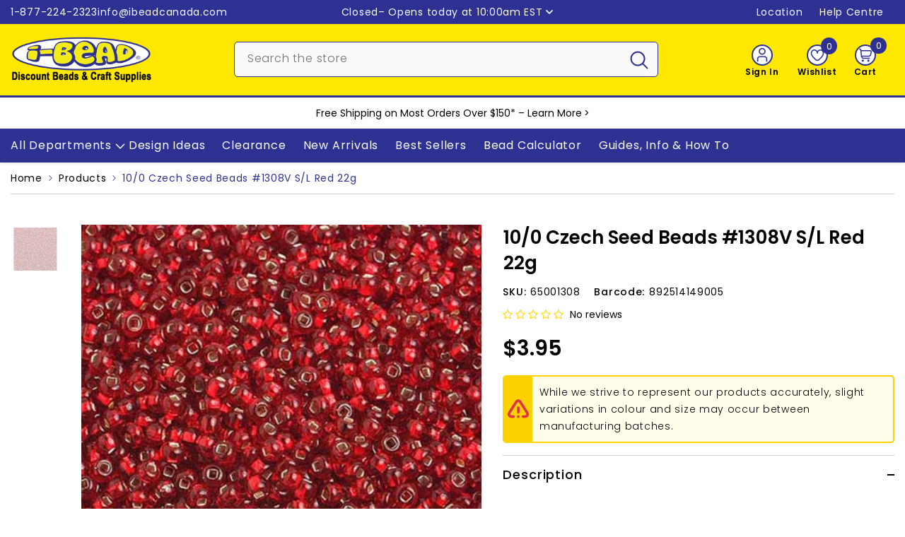

--- FILE ---
content_type: text/html; charset=utf-8
request_url: https://www.ibeadcanada.com/products/10-0-czech-seed-beads-1308v-s-l-red-22g
body_size: 106030
content:
<!doctype html><html class="no-js" lang="en">
    <head>

        
      
        <meta charset="utf-8">
        <meta http-equiv="X-UA-Compatible" content="IE=edge">
        <meta name="viewport" content="width=device-width, initial-scale=1, maximum-scale=1">
        <meta name="theme-color" content="">
        <meta name="format-detection" content="telephone=no">
        <link rel="canonical" href="https://www.ibeadcanada.com/products/10-0-czech-seed-beads-1308v-s-l-red-22g" canonical-shop-url="https://www.ibeadcanada.com/"><link rel="shortcut icon" href="//www.ibeadcanada.com/cdn/shop/files/i-Bead-Logo-Google-2_32x32.png?v=1702777391" type="image/png"><link rel="preconnect" href="https://cdn.shopify.com" crossorigin>
        <title>10/0 Czech Seed Beads #1308V S/L Red 22g  &ndash; i-Bead Inc.</title><meta name="description" content="Preciosa® Czech 10/0 seed beads are high-quality glass beads known for their consistency in shape, size, and vibrant colours, making them perfect for detailed beadwork and intricate designs. Manufactured in the Czech Republic, these round seed beads measure approximately 2.3 mm in diameter with a hole size of about 0.7">

<meta property="og:site_name" content="i-Bead Inc.">
<meta property="og:url" content="https://www.ibeadcanada.com/products/10-0-czech-seed-beads-1308v-s-l-red-22g">
<meta property="og:title" content="10/0 Czech Seed Beads #1308V S/L Red 22g">
<meta property="og:type" content="product">
<meta property="og:description" content="Preciosa® Czech 10/0 seed beads are high-quality glass beads known for their consistency in shape, size, and vibrant colours, making them perfect for detailed beadwork and intricate designs. Manufactured in the Czech Republic, these round seed beads measure approximately 2.3 mm in diameter with a hole size of about 0.7"><meta property="og:image" content="http://www.ibeadcanada.com/cdn/shop/files/65001308.jpg?v=1707172775">
  <meta property="og:image:secure_url" content="https://www.ibeadcanada.com/cdn/shop/files/65001308.jpg?v=1707172775">
  <meta property="og:image:width" content="400">
  <meta property="og:image:height" content="400"><meta property="og:price:amount" content="3.95">
  <meta property="og:price:currency" content="CAD"><meta name="twitter:site" content="@iBead_Inc"><meta name="twitter:card" content="summary_large_image">
<meta name="twitter:title" content="10/0 Czech Seed Beads #1308V S/L Red 22g">
<meta name="twitter:description" content="Preciosa® Czech 10/0 seed beads are high-quality glass beads known for their consistency in shape, size, and vibrant colours, making them perfect for detailed beadwork and intricate designs. Manufactured in the Czech Republic, these round seed beads measure approximately 2.3 mm in diameter with a hole size of about 0.7">

        <script>window.performance && window.performance.mark && window.performance.mark('shopify.content_for_header.start');</script><meta name="google-site-verification" content="haz8do5tZl9B6o3jhhEnRX1O-DnVtFnGqxz1IMSrwCc">
<meta name="facebook-domain-verification" content="xy2nyq7oo85ebm9gmz18w10vlg0t83">
<meta id="shopify-digital-wallet" name="shopify-digital-wallet" content="/3058761/digital_wallets/dialog">
<meta name="shopify-checkout-api-token" content="2248cb5b05584a84ee93b235c21972cf">
<meta id="in-context-paypal-metadata" data-shop-id="3058761" data-venmo-supported="false" data-environment="production" data-locale="en_US" data-paypal-v4="true" data-currency="CAD">
<link rel="alternate" hreflang="x-default" href="https://www.ibeadcanada.com/products/10-0-czech-seed-beads-1308v-s-l-red-22g">
<link rel="alternate" hreflang="fr" href="https://www.ibeadcanada.com/fr/products/10-0-czech-seed-beads-1308v-s-l-red-22g">
<link rel="alternate" type="application/json+oembed" href="https://www.ibeadcanada.com/products/10-0-czech-seed-beads-1308v-s-l-red-22g.oembed">
<script async="async" src="/checkouts/internal/preloads.js?locale=en-CA"></script>
<link rel="preconnect" href="https://shop.app" crossorigin="anonymous">
<script async="async" src="https://shop.app/checkouts/internal/preloads.js?locale=en-CA&shop_id=3058761" crossorigin="anonymous"></script>
<script id="shopify-features" type="application/json">{"accessToken":"2248cb5b05584a84ee93b235c21972cf","betas":["rich-media-storefront-analytics"],"domain":"www.ibeadcanada.com","predictiveSearch":true,"shopId":3058761,"locale":"en"}</script>
<script>var Shopify = Shopify || {};
Shopify.shop = "i-bead.myshopify.com";
Shopify.locale = "en";
Shopify.currency = {"active":"CAD","rate":"1.0"};
Shopify.country = "CA";
Shopify.theme = {"name":"Master-Theme-Feb14_2025","id":144687071381,"schema_name":"Ella","schema_version":"6.7.1","theme_store_id":null,"role":"main"};
Shopify.theme.handle = "null";
Shopify.theme.style = {"id":null,"handle":null};
Shopify.cdnHost = "www.ibeadcanada.com/cdn";
Shopify.routes = Shopify.routes || {};
Shopify.routes.root = "/";</script>
<script type="module">!function(o){(o.Shopify=o.Shopify||{}).modules=!0}(window);</script>
<script>!function(o){function n(){var o=[];function n(){o.push(Array.prototype.slice.apply(arguments))}return n.q=o,n}var t=o.Shopify=o.Shopify||{};t.loadFeatures=n(),t.autoloadFeatures=n()}(window);</script>
<script>
  window.ShopifyPay = window.ShopifyPay || {};
  window.ShopifyPay.apiHost = "shop.app\/pay";
  window.ShopifyPay.redirectState = null;
</script>
<script id="shop-js-analytics" type="application/json">{"pageType":"product"}</script>
<script defer="defer" async type="module" src="//www.ibeadcanada.com/cdn/shopifycloud/shop-js/modules/v2/client.init-shop-cart-sync_COMZFrEa.en.esm.js"></script>
<script defer="defer" async type="module" src="//www.ibeadcanada.com/cdn/shopifycloud/shop-js/modules/v2/chunk.common_CdXrxk3f.esm.js"></script>
<script type="module">
  await import("//www.ibeadcanada.com/cdn/shopifycloud/shop-js/modules/v2/client.init-shop-cart-sync_COMZFrEa.en.esm.js");
await import("//www.ibeadcanada.com/cdn/shopifycloud/shop-js/modules/v2/chunk.common_CdXrxk3f.esm.js");

  window.Shopify.SignInWithShop?.initShopCartSync?.({"fedCMEnabled":true,"windoidEnabled":true});

</script>
<script>
  window.Shopify = window.Shopify || {};
  if (!window.Shopify.featureAssets) window.Shopify.featureAssets = {};
  window.Shopify.featureAssets['shop-js'] = {"shop-cart-sync":["modules/v2/client.shop-cart-sync_CRSPkpKa.en.esm.js","modules/v2/chunk.common_CdXrxk3f.esm.js"],"init-fed-cm":["modules/v2/client.init-fed-cm_DO1JVZ96.en.esm.js","modules/v2/chunk.common_CdXrxk3f.esm.js"],"init-windoid":["modules/v2/client.init-windoid_hXardXh0.en.esm.js","modules/v2/chunk.common_CdXrxk3f.esm.js"],"init-shop-email-lookup-coordinator":["modules/v2/client.init-shop-email-lookup-coordinator_jpxQlUsx.en.esm.js","modules/v2/chunk.common_CdXrxk3f.esm.js"],"shop-toast-manager":["modules/v2/client.shop-toast-manager_C-K0q6-t.en.esm.js","modules/v2/chunk.common_CdXrxk3f.esm.js"],"shop-button":["modules/v2/client.shop-button_B6dBoDg5.en.esm.js","modules/v2/chunk.common_CdXrxk3f.esm.js"],"shop-login-button":["modules/v2/client.shop-login-button_BHRMsoBb.en.esm.js","modules/v2/chunk.common_CdXrxk3f.esm.js","modules/v2/chunk.modal_C89cmTvN.esm.js"],"shop-cash-offers":["modules/v2/client.shop-cash-offers_p6Pw3nax.en.esm.js","modules/v2/chunk.common_CdXrxk3f.esm.js","modules/v2/chunk.modal_C89cmTvN.esm.js"],"avatar":["modules/v2/client.avatar_BTnouDA3.en.esm.js"],"init-shop-cart-sync":["modules/v2/client.init-shop-cart-sync_COMZFrEa.en.esm.js","modules/v2/chunk.common_CdXrxk3f.esm.js"],"init-shop-for-new-customer-accounts":["modules/v2/client.init-shop-for-new-customer-accounts_BNQiNx4m.en.esm.js","modules/v2/client.shop-login-button_BHRMsoBb.en.esm.js","modules/v2/chunk.common_CdXrxk3f.esm.js","modules/v2/chunk.modal_C89cmTvN.esm.js"],"pay-button":["modules/v2/client.pay-button_CRuQ9trT.en.esm.js","modules/v2/chunk.common_CdXrxk3f.esm.js"],"init-customer-accounts-sign-up":["modules/v2/client.init-customer-accounts-sign-up_Q1yheB3t.en.esm.js","modules/v2/client.shop-login-button_BHRMsoBb.en.esm.js","modules/v2/chunk.common_CdXrxk3f.esm.js","modules/v2/chunk.modal_C89cmTvN.esm.js"],"checkout-modal":["modules/v2/client.checkout-modal_DtXVhFgQ.en.esm.js","modules/v2/chunk.common_CdXrxk3f.esm.js","modules/v2/chunk.modal_C89cmTvN.esm.js"],"init-customer-accounts":["modules/v2/client.init-customer-accounts_B5rMd0lj.en.esm.js","modules/v2/client.shop-login-button_BHRMsoBb.en.esm.js","modules/v2/chunk.common_CdXrxk3f.esm.js","modules/v2/chunk.modal_C89cmTvN.esm.js"],"lead-capture":["modules/v2/client.lead-capture_CmGCXBh3.en.esm.js","modules/v2/chunk.common_CdXrxk3f.esm.js","modules/v2/chunk.modal_C89cmTvN.esm.js"],"shop-follow-button":["modules/v2/client.shop-follow-button_CV5C02lv.en.esm.js","modules/v2/chunk.common_CdXrxk3f.esm.js","modules/v2/chunk.modal_C89cmTvN.esm.js"],"shop-login":["modules/v2/client.shop-login_Bz_Zm_XZ.en.esm.js","modules/v2/chunk.common_CdXrxk3f.esm.js","modules/v2/chunk.modal_C89cmTvN.esm.js"],"payment-terms":["modules/v2/client.payment-terms_D7XnU2ez.en.esm.js","modules/v2/chunk.common_CdXrxk3f.esm.js","modules/v2/chunk.modal_C89cmTvN.esm.js"]};
</script>
<script>(function() {
  var isLoaded = false;
  function asyncLoad() {
    if (isLoaded) return;
    isLoaded = true;
    var urls = ["https:\/\/purchaseorders.w3apps.co\/\/js\/purchaseorders.js?shop=i-bead.myshopify.com","https:\/\/customer-first-focus.b-cdn.net\/cffPCLoader_min.js?shop=i-bead.myshopify.com","https:\/\/searchanise-ef84.kxcdn.com\/widgets\/shopify\/init.js?a=4S7s7p4w5P\u0026shop=i-bead.myshopify.com"];
    for (var i = 0; i < urls.length; i++) {
      var s = document.createElement('script');
      s.type = 'text/javascript';
      s.async = true;
      s.src = urls[i];
      var x = document.getElementsByTagName('script')[0];
      x.parentNode.insertBefore(s, x);
    }
  };
  if(window.attachEvent) {
    window.attachEvent('onload', asyncLoad);
  } else {
    window.addEventListener('load', asyncLoad, false);
  }
})();</script>
<script id="__st">var __st={"a":3058761,"offset":-18000,"reqid":"ad16c347-63a4-44f4-90ab-ff01abad503d-1763188623","pageurl":"www.ibeadcanada.com\/products\/10-0-czech-seed-beads-1308v-s-l-red-22g","u":"109977ed0ebc","p":"product","rtyp":"product","rid":8152262672533};</script>
<script>window.ShopifyPaypalV4VisibilityTracking = true;</script>
<script id="captcha-bootstrap">!function(){'use strict';const t='contact',e='account',n='new_comment',o=[[t,t],['blogs',n],['comments',n],[t,'customer']],c=[[e,'customer_login'],[e,'guest_login'],[e,'recover_customer_password'],[e,'create_customer']],r=t=>t.map((([t,e])=>`form[action*='/${t}']:not([data-nocaptcha='true']) input[name='form_type'][value='${e}']`)).join(','),a=t=>()=>t?[...document.querySelectorAll(t)].map((t=>t.form)):[];function s(){const t=[...o],e=r(t);return a(e)}const i='password',u='form_key',d=['recaptcha-v3-token','g-recaptcha-response','h-captcha-response',i],f=()=>{try{return window.sessionStorage}catch{return}},m='__shopify_v',_=t=>t.elements[u];function p(t,e,n=!1){try{const o=window.sessionStorage,c=JSON.parse(o.getItem(e)),{data:r}=function(t){const{data:e,action:n}=t;return t[m]||n?{data:e,action:n}:{data:t,action:n}}(c);for(const[e,n]of Object.entries(r))t.elements[e]&&(t.elements[e].value=n);n&&o.removeItem(e)}catch(o){console.error('form repopulation failed',{error:o})}}const l='form_type',E='cptcha';function T(t){t.dataset[E]=!0}const w=window,h=w.document,L='Shopify',v='ce_forms',y='captcha';let A=!1;((t,e)=>{const n=(g='f06e6c50-85a8-45c8-87d0-21a2b65856fe',I='https://cdn.shopify.com/shopifycloud/storefront-forms-hcaptcha/ce_storefront_forms_captcha_hcaptcha.v1.5.2.iife.js',D={infoText:'Protected by hCaptcha',privacyText:'Privacy',termsText:'Terms'},(t,e,n)=>{const o=w[L][v],c=o.bindForm;if(c)return c(t,g,e,D).then(n);var r;o.q.push([[t,g,e,D],n]),r=I,A||(h.body.append(Object.assign(h.createElement('script'),{id:'captcha-provider',async:!0,src:r})),A=!0)});var g,I,D;w[L]=w[L]||{},w[L][v]=w[L][v]||{},w[L][v].q=[],w[L][y]=w[L][y]||{},w[L][y].protect=function(t,e){n(t,void 0,e),T(t)},Object.freeze(w[L][y]),function(t,e,n,w,h,L){const[v,y,A,g]=function(t,e,n){const i=e?o:[],u=t?c:[],d=[...i,...u],f=r(d),m=r(i),_=r(d.filter((([t,e])=>n.includes(e))));return[a(f),a(m),a(_),s()]}(w,h,L),I=t=>{const e=t.target;return e instanceof HTMLFormElement?e:e&&e.form},D=t=>v().includes(t);t.addEventListener('submit',(t=>{const e=I(t);if(!e)return;const n=D(e)&&!e.dataset.hcaptchaBound&&!e.dataset.recaptchaBound,o=_(e),c=g().includes(e)&&(!o||!o.value);(n||c)&&t.preventDefault(),c&&!n&&(function(t){try{if(!f())return;!function(t){const e=f();if(!e)return;const n=_(t);if(!n)return;const o=n.value;o&&e.removeItem(o)}(t);const e=Array.from(Array(32),(()=>Math.random().toString(36)[2])).join('');!function(t,e){_(t)||t.append(Object.assign(document.createElement('input'),{type:'hidden',name:u})),t.elements[u].value=e}(t,e),function(t,e){const n=f();if(!n)return;const o=[...t.querySelectorAll(`input[type='${i}']`)].map((({name:t})=>t)),c=[...d,...o],r={};for(const[a,s]of new FormData(t).entries())c.includes(a)||(r[a]=s);n.setItem(e,JSON.stringify({[m]:1,action:t.action,data:r}))}(t,e)}catch(e){console.error('failed to persist form',e)}}(e),e.submit())}));const S=(t,e)=>{t&&!t.dataset[E]&&(n(t,e.some((e=>e===t))),T(t))};for(const o of['focusin','change'])t.addEventListener(o,(t=>{const e=I(t);D(e)&&S(e,y())}));const B=e.get('form_key'),M=e.get(l),P=B&&M;t.addEventListener('DOMContentLoaded',(()=>{const t=y();if(P)for(const e of t)e.elements[l].value===M&&p(e,B);[...new Set([...A(),...v().filter((t=>'true'===t.dataset.shopifyCaptcha))])].forEach((e=>S(e,t)))}))}(h,new URLSearchParams(w.location.search),n,t,e,['guest_login'])})(!0,!0)}();</script>
<script integrity="sha256-52AcMU7V7pcBOXWImdc/TAGTFKeNjmkeM1Pvks/DTgc=" data-source-attribution="shopify.loadfeatures" defer="defer" src="//www.ibeadcanada.com/cdn/shopifycloud/storefront/assets/storefront/load_feature-81c60534.js" crossorigin="anonymous"></script>
<script crossorigin="anonymous" defer="defer" src="//www.ibeadcanada.com/cdn/shopifycloud/storefront/assets/shopify_pay/storefront-65b4c6d7.js?v=20250812"></script>
<script data-source-attribution="shopify.dynamic_checkout.dynamic.init">var Shopify=Shopify||{};Shopify.PaymentButton=Shopify.PaymentButton||{isStorefrontPortableWallets:!0,init:function(){window.Shopify.PaymentButton.init=function(){};var t=document.createElement("script");t.src="https://www.ibeadcanada.com/cdn/shopifycloud/portable-wallets/latest/portable-wallets.en.js",t.type="module",document.head.appendChild(t)}};
</script>
<script data-source-attribution="shopify.dynamic_checkout.buyer_consent">
  function portableWalletsHideBuyerConsent(e){var t=document.getElementById("shopify-buyer-consent"),n=document.getElementById("shopify-subscription-policy-button");t&&n&&(t.classList.add("hidden"),t.setAttribute("aria-hidden","true"),n.removeEventListener("click",e))}function portableWalletsShowBuyerConsent(e){var t=document.getElementById("shopify-buyer-consent"),n=document.getElementById("shopify-subscription-policy-button");t&&n&&(t.classList.remove("hidden"),t.removeAttribute("aria-hidden"),n.addEventListener("click",e))}window.Shopify?.PaymentButton&&(window.Shopify.PaymentButton.hideBuyerConsent=portableWalletsHideBuyerConsent,window.Shopify.PaymentButton.showBuyerConsent=portableWalletsShowBuyerConsent);
</script>
<script data-source-attribution="shopify.dynamic_checkout.cart.bootstrap">document.addEventListener("DOMContentLoaded",(function(){function t(){return document.querySelector("shopify-accelerated-checkout-cart, shopify-accelerated-checkout")}if(t())Shopify.PaymentButton.init();else{new MutationObserver((function(e,n){t()&&(Shopify.PaymentButton.init(),n.disconnect())})).observe(document.body,{childList:!0,subtree:!0})}}));
</script>
<script id='scb4127' type='text/javascript' async='' src='https://www.ibeadcanada.com/cdn/shopifycloud/privacy-banner/storefront-banner.js'></script><link id="shopify-accelerated-checkout-styles" rel="stylesheet" media="screen" href="https://www.ibeadcanada.com/cdn/shopifycloud/portable-wallets/latest/accelerated-checkout-backwards-compat.css" crossorigin="anonymous">
<style id="shopify-accelerated-checkout-cart">
        #shopify-buyer-consent {
  margin-top: 1em;
  display: inline-block;
  width: 100%;
}

#shopify-buyer-consent.hidden {
  display: none;
}

#shopify-subscription-policy-button {
  background: none;
  border: none;
  padding: 0;
  text-decoration: underline;
  font-size: inherit;
  cursor: pointer;
}

#shopify-subscription-policy-button::before {
  box-shadow: none;
}

      </style>
<script id="sections-script" data-sections="header-mobile,header-navigation-vertical-menu" defer="defer" src="//www.ibeadcanada.com/cdn/shop/t/236/compiled_assets/scripts.js?97995"></script>
<script>window.performance && window.performance.mark && window.performance.mark('shopify.content_for_header.end');</script>
        <style>@import url('https://fonts.googleapis.com/css?family=Poppins:300,300i,400,400i,500,500i,600,600i,700,700i,800,800i&display=swap');
                :root {
        --font-family-1: Poppins;
        --font-family-2: Poppins;

        /* Settings Body */--font-body-family: Poppins;--font-body-size: 14px;--font-body-weight: 400;--body-line-height: 24px;--body-letter-spacing: .05em;

        /* Settings Heading */--font-heading-family: Poppins;--font-heading-size: 16px;--font-heading-weight: 500;--font-heading-style: normal;--heading-line-height: 24px;--heading-letter-spacing: .05em;--heading-text-transform: none;--heading-border-height: 2px;

        /* Menu Lv1 */--font-menu-lv1-family: Poppins;--font-menu-lv1-size: 16px;--font-menu-lv1-weight: 400;--menu-lv1-line-height: 24px;--menu-lv1-letter-spacing: .05em;--menu-lv1-text-transform: none;

        /* Menu Lv2 */--font-menu-lv2-family: Poppins;--font-menu-lv2-size: 14px;--font-menu-lv2-weight: 400;--menu-lv2-line-height: 24px;--menu-lv2-letter-spacing: .05em;--menu-lv2-text-transform: none;

        /* Menu Lv3 */--font-menu-lv3-family: Poppins;--font-menu-lv3-size: 14px;--font-menu-lv3-weight: 400;--menu-lv3-line-height: 24px;--menu-lv3-letter-spacing: .05em;--menu-lv3-text-transform: none;

        /* Mega Menu Lv2 */--font-mega-menu-lv2-family: Poppins;--font-mega-menu-lv2-size: 14px;--font-mega-menu-lv2-weight: 400;--font-mega-menu-lv2-style: normal;--mega-menu-lv2-line-height: 24px;--mega-menu-lv2-letter-spacing: .05em;--mega-menu-lv2-text-transform: none;

        /* Mega Menu Lv3 */--font-mega-menu-lv3-family: Poppins;--font-mega-menu-lv3-size: 14px;--font-mega-menu-lv3-weight: 400;--mega-menu-lv3-line-height: 24px;--mega-menu-lv3-letter-spacing: .05em;--mega-menu-lv3-text-transform: none;

        /* Product Card Title */--product-title-font: Poppins;--product-title-font-size : 14px;--product-title-font-weight : 500;--product-title-line-height: 24px;--product-title-letter-spacing: .05em;--product-title-line-text : 2;--product-title-text-transform : none;--product-title-margin-bottom: 10px;

        /* Product Card Vendor */--product-vendor-font: Poppins;--product-vendor-font-size : 12px;--product-vendor-font-weight : 400;--product-vendor-font-style : normal;--product-vendor-line-height: 24px;--product-vendor-letter-spacing: .05em;--product-vendor-text-transform : none;--product-vendor-margin-bottom: 0px;--product-vendor-margin-top: 0px;

        /* Product Card Price */--product-price-font: Poppins;--product-price-font-size : 30px;--product-price-font-weight : 600;--product-price-line-height: 24px;--product-price-letter-spacing: ;--product-price-margin-top: 13px;--product-price-margin-bottom: 13px;

        /* Product Card Badge */--badge-font: Poppins;--badge-font-size : 14px;--badge-font-weight : 400;--badge-text-transform : none;--badge-letter-spacing: .05em;--badge-line-height: 20px;--badge-border-radius: 3px;--badge-padding-top: 0px;--badge-padding-bottom: 0px;--badge-padding-left-right: 8px;--badge-postion-top: 0px;--badge-postion-left-right: 0px;

        /* Product Quickview */
        --product-quickview-font-size : 12px; --product-quickview-line-height: 23px; --product-quickview-border-radius: 1px; --product-quickview-padding-top: 0px; --product-quickview-padding-bottom: 0px; --product-quickview-padding-left-right: 8px; --product-quickview-sold-out-product: #e95144;--product-quickview-box-shadow: none;/* Blog Card Tile */--blog-title-font: Poppins;--blog-title-font-size : 30px; --blog-title-font-weight : 400; --blog-title-line-height: 24px; --blog-title-letter-spacing: .05em; --blog-title-text-transform : none;

        /* Blog Card Info (Date, Author) */--blog-info-font: Poppins;--blog-info-font-size : 14px; --blog-info-font-weight : 400; --blog-info-line-height: 24px; --blog-info-letter-spacing: .05em; --blog-info-text-transform : none;

        /* Button 1 */--btn-1-font-family: Poppins;--btn-1-font-size: 16px; --btn-1-font-weight: 500; --btn-1-text-transform: none; --btn-1-line-height: 24px; --btn-1-letter-spacing: .05em; --btn-1-text-align: center; --btn-1-border-radius: 5px; --btn-1-border-width: 2px; --btn-1-border-style: solid; --btn-1-padding-top: 10px; --btn-1-padding-bottom: 10px; --btn-1-horizontal-length: 0px; --btn-1-vertical-length: 0px; --btn-1-blur-radius: 0px; --btn-1-spread: 0px;
        --btn-1-all-bg-opacity-hover: rgba(0, 0, 0, 0.5);--btn-1-inset: ;/* Button 2 */--btn-2-font-family: Poppins;--btn-2-font-size: 16px; --btn-2-font-weight: 500; --btn-2-text-transform: none; --btn-2-line-height: 24px; --btn-2-letter-spacing: .05em; --btn-2-text-align: right; --btn-2-border-radius: 5px; --btn-2-border-width: 2px; --btn-2-border-style: solid; --btn-2-padding-top: 10px; --btn-2-padding-bottom: 10px; --btn-2-horizontal-length: 0px; --btn-2-vertical-length: 0px; --btn-2-blur-radius: 0px; --btn-2-spread: 0px;
        --btn-2-all-bg-opacity-hover: rgba(0, 0, 0, 0.5);--btn-2-inset: ;/* Button 3 */--btn-3-font-family: Poppins;--btn-3-font-size: 16px; --btn-3-font-weight: 500; --btn-3-text-transform: none; --btn-3-line-height: 24px; --btn-3-letter-spacing: .05em; --btn-3-text-align: center; --btn-3-border-radius: 5px; --btn-3-border-width: 2px; --btn-3-border-style: solid; --btn-3-padding-top: 10px; --btn-3-padding-bottom: 10px; --btn-3-horizontal-length: 0px; --btn-3-vertical-length: 0px; --btn-3-blur-radius: 0px; --btn-3-spread: 0px;
        --btn-3-all-bg-opacity: rgba(0, 0, 0, 0.1);--btn-3-all-bg-opacity-hover: rgba(0, 0, 0, 0.1);--btn-3-inset: ;/* Footer Heading */--footer-heading-font-family: Poppins;--footer-heading-font-size : 15px; --footer-heading-font-weight : 600; --footer-heading-line-height : 22px; --footer-heading-letter-spacing : .05em; --footer-heading-text-transform : uppercase;

        /* Footer Link */--footer-link-font-family: Poppins;--footer-link-font-size : 12px; --footer-link-font-weight : ; --footer-link-line-height : 28px; --footer-link-letter-spacing : .02em; --footer-link-text-transform : capitalize;

        /* Page Title */--font-page-title-family: Poppins;--font-page-title-size: 36px; --font-page-title-weight: 500; --font-page-title-style: normal; --page-title-line-height: 36px; --page-title-letter-spacing: .05em; --page-title-text-transform: none;

        /* Font Product Tab Title */
        --font-tab-type-1: Poppins; --font-tab-type-2: Poppins;

        /* Text Size */
        --text-size-font-size : 10px; --text-size-font-weight : 400; --text-size-line-height : 22px; --text-size-letter-spacing : 0; --text-size-text-transform : uppercase; --text-size-color : #787878;

        /* Font Weight */
        --font-weight-normal: 400; --font-weight-medium: 500; --font-weight-semibold: 600; --font-weight-bold: 700; --font-weight-bolder: 800; --font-weight-black: 900;

        /* Radio Button */
        --form-label-checkbox-before-bg: #fff; --form-label-checkbox-before-border: #cecece; --form-label-checkbox-before-bg-checked: #000;

        /* Conatiner */
        --body-custom-width-container: 1400px;

        /* Layout Boxed */
        --color-background-layout-boxed: #FFFFFF;/* Arrow */
        --position-horizontal-slick-arrow: 0;

        /* General Color*/
        --color-text: #000000; --color-text2: #969696; --color-global: #000000; --color-white: #FFFFFF; --color-grey: #868686; --color-black: #000000; --color-base-text-rgb: 0, 0, 0; --color-base-text2-rgb: 150, 150, 150; --color-background: #ffffff; --color-background-rgb: 255, 255, 255; --color-background-overylay: rgba(255, 255, 255, 0.9); --color-base-accent-text: ; --color-base-accent-1: ; --color-base-accent-2: ; --color-link: #000000; --color-link-hover: #000000; --color-error: #D93333; --color-error-bg: #FCEEEE; --color-success: #5A5A5A; --color-success-bg: #DFF0D8; --color-info: #000000; --color-info-bg: #FFF2DD; --color-link-underline: rgba(0, 0, 0, 0.5); --color-breadcrumb: #2e3192; --colors-breadcrumb-hover: #000000;--colors-breadcrumb-active: #000000; --border-global: #e6e6e6; --bg-global: #fafafa; --bg-planceholder: #fafafa; --color-warning: #000000; --bg-warning: #ff8f00; --color-background-10 : #e6e6e6; --color-background-20 : #cccccc; --color-background-30 : #b3b3b3; --color-background-50 : #808080; --color-background-global : #808080;

        /* Arrow Color */
        --arrow-color: #000000; --arrow-background-color: #ffffff; --arrow-border-color: #cccccc;--arrow-color-hover: #000000;--arrow-background-color-hover: #f8f8f8;--arrow-border-color-hover: #f8f8f8;--arrow-width: 35px;--arrow-height: 35px;--arrow-size: px;--arrow-size-icon: 20px;--arrow-border-radius: 50%;--arrow-border-width: 2px;--arrow-width-half: -17px;

        /* Pagination Color */
        --pagination-item-color: #000000; --pagination-item-color-active: #000000; --pagination-item-bg-color: #fff;--pagination-item-bg-color-active: #fff;--pagination-item-border-color: #fff;--pagination-item-border-color-active: #ffffff;--pagination-arrow-color: #000000;--pagination-arrow-color-active: #000000;--pagination-arrow-bg-color: #fff;--pagination-arrow-bg-color-active: #fff;--pagination-arrow-border-color: #fff;--pagination-arrow-border-color-active: #fff;

        /* Dots Color */
        --dots-color: #2e3192;--dots-border-color: #2e3192;--dots-color-active: rgba(0,0,0,0);--dots-border-color-active: #2e3192;--dots-style2-background-opacity: #00000050;--dots-width: 12px;--dots-height: 12px;

        /* Button Color */
        --btn-1-color: #000000;--btn-1-bg: #ffe800;--btn-1-border: #2e3192;--btn-1-color-hover: #ffffff;--btn-1-bg-hover: #2e3192;--btn-1-border-hover: #2e3192;
        --btn-2-color: #ffffff;--btn-2-bg: #2e3192;--btn-2-border: #2e3192;--btn-2-color-hover: #000000;--btn-2-bg-hover: #ffe800;--btn-2-border-hover: #2e3192;
        --btn-3-color: #FFFFFF;--btn-3-bg: #e9514b;--btn-3-border: #e9514b;--btn-3-color-hover: #ffffff;--btn-3-bg-hover: #e9514b;--btn-3-border-hover: #e9514b;
        --anchor-transition: all ease .3s;--bg-white: #ffffff;--bg-black: #000000;--bg-grey: #808080;--icon: var(--color-text);--text-cart: #3c3c3c;--duration-short: 100ms;--duration-default: 350ms;--duration-long: 500ms;--form-input-bg: #ffffff;--form-input-border: #c7c7c7;--form-input-color: #000000;--form-input-placeholder: #868686;--form-label: #000000;

        --new-badge-color: #ffffff;--new-badge-bg: #0079c0;--sale-badge-color: #ffffff;--sale-badge-bg: #ee0000;--sold-out-badge-color: #000000;--sold-out-badge-bg: #c1c1c1;--custom-badge-color: #ffffff;--custom-badge-bg: #7200c4;--bundle-badge-color: #ffffff;--bundle-badge-bg: #000000;
        
        --product-title-color : #000000;--product-title-color-hover : #2e3192;--product-vendor-color : #000000;--product-price-color : #000000;--product-sale-price-color : #ee0000;--product-compare-price-color : #969696;--product-countdown-color : #c12e48;--product-countdown-bg-color : #ffffff;

        --product-swatch-border : #cbcbcb;--product-swatch-border-active : #000000;--product-swatch-width : 88px;--product-swatch-height : 42px;--product-swatch-border-radius : 5px;--product-swatch-color-width : 50px;--product-swatch-color-height : 50px;--product-swatch-color-border-radius : 50px;

        --product-wishlist-color : #000000;--product-wishlist-bg : #ffffff;--product-wishlist-border : transparent;--product-wishlist-color-added : #ffffff;--product-wishlist-bg-added : #2e3192;--product-wishlist-border-added : #2e3192;--product-compare-color : #000000;--product-compare-bg : #FFFFFF;--product-compare-color-added : #D12442; --product-compare-bg-added : #FFFFFF; --product-hot-stock-text-color : #d62828; --product-quick-view-color : #000000; --product-cart-image-fit : contain; --product-title-variant-font-size: 16px;--product-quick-view-bg : #FFFFFF;--product-quick-view-bg-above-button: rgba(255, 255, 255, 0.7);--product-quick-view-color-hover : #FFFFFF;--product-quick-view-bg-hover : #000000;--product-action-color : #2e3192;--product-action-bg : #ffffff;--product-action-border : #2e3192;--product-action-color-hover : #ffffff;--product-action-bg-hover : #2e3192;--product-action-border-hover : #2e3192;

        /* Multilevel Category Filter */
        --color-label-multiLevel-categories: #232323;--bg-label-multiLevel-categories: #fff;--color-button-multiLevel-categories: #fff;--bg-button-multiLevel-categories: #ff8b21;--border-button-multiLevel-categories: transparent;--hover-color-button-multiLevel-categories: #fff;--hover-bg-button-multiLevel-categories: #ff8b21;--cart-item-bg : #ffffff;--cart-item-border : #cccccc;--cart-item-border-width : 1px;--cart-item-border-style : solid;--w-product-swatch-custom: 30px;--h-product-swatch-custom: 30px;--w-product-swatch-custom-mb: 20px;--h-product-swatch-custom-mb: 20px;--font-size-product-swatch-more: 12px;--swatch-border : #cbcbcb;--swatch-border-active : #000000;

        --variant-size: #000000;--variant-size-border: #cccccc;--variant-size-bg: #ffffff;--variant-size-hover: #ffffff;--variant-size-border-hover: #000000;--variant-size-bg-hover: #000000;--variant-bg : #ffffff; --variant-color : #000000; --variant-bg-active : #2e3192; --variant-color-active : #ffffff;

        --fontsize-text-social: 12px;
        --page-content-distance: 64px;--sidebar-content-distance: 40px;--button-transition-ease: cubic-bezier(.25,.46,.45,.94);

        /* Loading Spinner Color */
        --spinner-top-color: #fc0; --spinner-right-color: #4dd4c6; --spinner-bottom-color: #f00; --spinner-left-color: #f6f6f6;

        /* Product Card Marquee */
        --product-marquee-background-color: ;--product-marquee-text-color: #FFFFFF;--product-marquee-text-size: 14px;--product-marquee-text-mobile-size: 14px;--product-marquee-text-weight: 400;--product-marquee-text-transform: none;--product-marquee-text-style: italic;--product-marquee-speed: ; --product-marquee-line-height: calc(var(--product-marquee-text-mobile-size) * 1.5);
    }
</style>
        <link href="//www.ibeadcanada.com/cdn/shop/t/236/assets/base.css?v=158778569182585687221739523068" rel="stylesheet" type="text/css" media="all" />
<link href="//www.ibeadcanada.com/cdn/shop/t/236/assets/animated.css?v=91884483947907798981739523065" rel="stylesheet" type="text/css" media="all" />
<link href="//www.ibeadcanada.com/cdn/shop/t/236/assets/component-card.css?v=73915360854929774571739523082" rel="stylesheet" type="text/css" media="all" />
<link href="//www.ibeadcanada.com/cdn/shop/t/236/assets/component-loading-overlay.css?v=23413779889692260311739523104" rel="stylesheet" type="text/css" media="all" />
<link href="//www.ibeadcanada.com/cdn/shop/t/236/assets/component-loading-banner.css?v=162801869085520460461739523104" rel="stylesheet" type="text/css" media="all" />
<link href="//www.ibeadcanada.com/cdn/shop/t/236/assets/component-quick-cart.css?v=2692519317096034771739523120" rel="stylesheet" type="text/css" media="all" />
<link rel="stylesheet" href="//www.ibeadcanada.com/cdn/shop/t/236/assets/vendor.css?v=164616260963476715651739523189" media="print" onload="this.media='all'">
<noscript><link href="//www.ibeadcanada.com/cdn/shop/t/236/assets/vendor.css?v=164616260963476715651739523189" rel="stylesheet" type="text/css" media="all" /></noscript>


	<link href="//www.ibeadcanada.com/cdn/shop/t/236/assets/component-card-02.css?v=160156284017321663841739523078" rel="stylesheet" type="text/css" media="all" />


<link href="//www.ibeadcanada.com/cdn/shop/t/236/assets/component-predictive-search.css?v=129973896465012985281739523113" rel="stylesheet" type="text/css" media="all" />
<link rel="stylesheet" href="//www.ibeadcanada.com/cdn/shop/t/236/assets/component-newsletter.css?v=111617043413587308161739523110" media="print" onload="this.media='all'">
<link rel="stylesheet" href="//www.ibeadcanada.com/cdn/shop/t/236/assets/component-slider.css?v=134420753549460766241739523128" media="print" onload="this.media='all'">
<link rel="stylesheet" href="//www.ibeadcanada.com/cdn/shop/t/236/assets/component-list-social.css?v=102044711114163579551739523103" media="print" onload="this.media='all'"><noscript><link href="//www.ibeadcanada.com/cdn/shop/t/236/assets/component-newsletter.css?v=111617043413587308161739523110" rel="stylesheet" type="text/css" media="all" /></noscript>
<noscript><link href="//www.ibeadcanada.com/cdn/shop/t/236/assets/component-slider.css?v=134420753549460766241739523128" rel="stylesheet" type="text/css" media="all" /></noscript>
<noscript><link href="//www.ibeadcanada.com/cdn/shop/t/236/assets/component-list-social.css?v=102044711114163579551739523103" rel="stylesheet" type="text/css" media="all" /></noscript>

<style type="text/css">
	.nav-title-mobile {display: none;}.list-menu--disclosure{display: none;position: absolute;min-width: 100%;width: 22rem;background-color: var(--bg-white);box-shadow: 0 1px 4px 0 rgb(0 0 0 / 15%);padding: 5px 0 5px 20px;opacity: 0;visibility: visible;pointer-events: none;transition: opacity var(--duration-default) ease, transform var(--duration-default) ease;}.list-menu--disclosure-2{margin-left: calc(100% - 15px);z-index: 2;top: -5px;}.list-menu--disclosure:focus {outline: none;}.list-menu--disclosure.localization-selector {max-height: 18rem;overflow: auto;width: 10rem;padding: 0.5rem;}.js menu-drawer > details > summary::before, .js menu-drawer > details[open]:not(.menu-opening) > summary::before {content: '';position: absolute;cursor: default;width: 100%;height: calc(100vh - 100%);height: calc(var(--viewport-height, 100vh) - (var(--header-bottom-position, 100%)));top: 100%;left: 0;background: var(--color-foreground-50);opacity: 0;visibility: hidden;z-index: 2;transition: opacity var(--duration-default) ease,visibility var(--duration-default) ease;}menu-drawer > details[open] > summary::before {visibility: visible;opacity: 1;}.menu-drawer {position: absolute;transform: translateX(-100%);visibility: hidden;z-index: 3;left: 0;top: 100%;width: 100%;max-width: calc(100vw - 4rem);padding: 0;border: 0.1rem solid var(--color-background-10);border-left: 0;border-bottom: 0;background-color: var(--bg-white);overflow-x: hidden;}.js .menu-drawer {height: calc(100vh - 100%);height: calc(var(--viewport-height, 100vh) - (var(--header-bottom-position, 100%)));}.js details[open] > .menu-drawer, .js details[open] > .menu-drawer__submenu {transition: transform var(--duration-default) ease, visibility var(--duration-default) ease;}.no-js details[open] > .menu-drawer, .js details[open].menu-opening > .menu-drawer, details[open].menu-opening > .menu-drawer__submenu {transform: translateX(0);visibility: visible;}@media screen and (min-width: 750px) {.menu-drawer {width: 40rem;}.no-js .menu-drawer {height: auto;}}.menu-drawer__inner-container {position: relative;height: 100%;}.menu-drawer__navigation-container {display: grid;grid-template-rows: 1fr auto;align-content: space-between;overflow-y: auto;height: 100%;}.menu-drawer__navigation {padding: 0 0 5.6rem 0;}.menu-drawer__inner-submenu {height: 100%;overflow-x: hidden;overflow-y: auto;}.no-js .menu-drawer__navigation {padding: 0;}.js .menu-drawer__menu li {width: 100%;border-bottom: 1px solid #e6e6e6;overflow: hidden;}.menu-drawer__menu-item{line-height: var(--body-line-height);letter-spacing: var(--body-letter-spacing);padding: 10px 20px 10px 15px;cursor: pointer;display: flex;align-items: center;justify-content: space-between;}.menu-drawer__menu-item .label{display: inline-block;vertical-align: middle;font-size: calc(var(--font-body-size) - 4px);font-weight: var(--font-weight-normal);letter-spacing: var(--body-letter-spacing);height: 20px;line-height: 20px;margin: 0 0 0 10px;padding: 0 5px;text-transform: uppercase;text-align: center;position: relative;}.menu-drawer__menu-item .label:before{content: "";position: absolute;border: 5px solid transparent;top: 50%;left: -9px;transform: translateY(-50%);}.menu-drawer__menu-item > .icon{width: 24px;height: 24px;margin: 0 10px 0 0;}.menu-drawer__menu-item > .symbol {position: absolute;right: 20px;top: 50%;transform: translateY(-50%);display: flex;align-items: center;justify-content: center;font-size: 0;pointer-events: none;}.menu-drawer__menu-item > .symbol .icon{width: 14px;height: 14px;opacity: .6;}.menu-mobile-icon .menu-drawer__menu-item{justify-content: flex-start;}.no-js .menu-drawer .menu-drawer__menu-item > .symbol {display: none;}.js .menu-drawer__submenu {position: absolute;top: 0;width: 100%;bottom: 0;left: 0;background-color: var(--bg-white);z-index: 1;transform: translateX(100%);visibility: hidden;}.js .menu-drawer__submenu .menu-drawer__submenu {overflow-y: auto;}.menu-drawer__close-button {display: block;width: 100%;padding: 10px 15px;background-color: transparent;border: none;background: #f6f8f9;position: relative;}.menu-drawer__close-button .symbol{position: absolute;top: auto;left: 20px;width: auto;height: 22px;z-index: 10;display: flex;align-items: center;justify-content: center;font-size: 0;pointer-events: none;}.menu-drawer__close-button .icon {display: inline-block;vertical-align: middle;width: 18px;height: 18px;transform: rotate(180deg);}.menu-drawer__close-button .text{max-width: calc(100% - 50px);white-space: nowrap;overflow: hidden;text-overflow: ellipsis;display: inline-block;vertical-align: top;width: 100%;margin: 0 auto;}.no-js .menu-drawer__close-button {display: none;}.menu-drawer__utility-links {padding: 2rem;}.menu-drawer__account {display: inline-flex;align-items: center;text-decoration: none;padding: 1.2rem;margin-left: -1.2rem;font-size: 1.4rem;}.menu-drawer__account .icon-account {height: 2rem;width: 2rem;margin-right: 1rem;}.menu-drawer .list-social {justify-content: flex-start;margin-left: -1.25rem;margin-top: 2rem;}.menu-drawer .list-social:empty {display: none;}.menu-drawer .list-social__link {padding: 1.3rem 1.25rem;}

	/* Style General */
	.d-block{display: block}.d-inline-block{display: inline-block}.d-flex{display: flex}.d-none {display: none}.d-grid{display: grid}.ver-alg-mid {vertical-align: middle}.ver-alg-top{vertical-align: top}
	.flex-jc-start{justify-content:flex-start}.flex-jc-end{justify-content:flex-end}.flex-jc-center{justify-content:center}.flex-jc-between{justify-content:space-between}.flex-jc-stretch{justify-content:stretch}.flex-align-start{align-items: flex-start}.flex-align-center{align-items: center}.flex-align-end{align-items: flex-end}.flex-align-stretch{align-items:stretch}.flex-wrap{flex-wrap: wrap}.flex-nowrap{flex-wrap: nowrap}.fd-row{flex-direction:row}.fd-row-reverse{flex-direction:row-reverse}.fd-column{flex-direction:column}.fd-column-reverse{flex-direction:column-reverse}.fg-0{flex-grow:0}.fs-0{flex-shrink:0}.gap-15{gap:15px}.gap-30{gap:30px}.gap-col-30{column-gap:30px}
	.p-relative{position:relative}.p-absolute{position:absolute}.p-static{position:static}.p-fixed{position:fixed;}
	.zi-1{z-index:1}.zi-2{z-index:2}.zi-3{z-index:3}.zi-5{z-index:5}.zi-6{z-index:6}.zi-7{z-index:7}.zi-9{z-index:9}.zi-10{z-index:10}.zi-99{z-index:99} .zi-100{z-index:100} .zi-101{z-index:101}
	.top-0{top:0}.top-100{top:100%}.top-auto{top:auto}.left-0{left:0}.left-auto{left:auto}.right-0{right:0}.right-auto{right:auto}.bottom-0{bottom:0}
	.middle-y{top:50%;transform:translateY(-50%)}.middle-x{left:50%;transform:translateX(-50%)}
	.opacity-0{opacity:0}.opacity-1{opacity:1}
	.o-hidden{overflow:hidden}.o-visible{overflow:visible}.o-unset{overflow:unset}.o-x-hidden{overflow-x:hidden}.o-y-auto{overflow-y:auto;}
	.pt-0{padding-top:0}.pt-2{padding-top:2px}.pt-5{padding-top:5px}.pt-10{padding-top:10px}.pt-10-imp{padding-top:10px !important}.pt-12{padding-top:12px}.pt-16{padding-top:16px}.pt-20{padding-top:20px}.pt-24{padding-top:24px}.pt-30{padding-top:30px}.pt-32{padding-top:32px}.pt-36{padding-top:36px}.pt-48{padding-top:48px}.pb-0{padding-bottom:0}.pb-5{padding-bottom:5px}.pb-10{padding-bottom:10px}.pb-10-imp{padding-bottom:10px !important}.pb-12{padding-bottom:12px}.pb-15{padding-bottom:15px}.pb-16{padding-bottom:16px}.pb-18{padding-bottom:18px}.pb-20{padding-bottom:20px}.pb-24{padding-bottom:24px}.pb-32{padding-bottom:32px}.pb-40{padding-bottom:40px}.pb-48{padding-bottom:48px}.pb-50{padding-bottom:50px}.pb-80{padding-bottom:80px}.pb-84{padding-bottom:84px}.pr-0{padding-right:0}.pr-5{padding-right: 5px}.pr-10{padding-right:10px}.pr-20{padding-right:20px}.pr-24{padding-right:24px}.pr-30{padding-right:30px}.pr-36{padding-right:36px}.pr-80{padding-right:80px}.pl-0{padding-left:0}.pl-12{padding-left:12px}.pl-20{padding-left:20px}.pl-24{padding-left:24px}.pl-36{padding-left:36px}.pl-48{padding-left:48px}.pl-52{padding-left:52px}.pl-80{padding-left:80px}.p-zero{padding:0}
	.m-lr-auto{margin:0 auto}.m-zero{margin:0}.ml-auto{margin-left:auto}.ml-0{margin-left:0}.ml-5{margin-left:5px}.ml-15{margin-left:15px}.ml-20{margin-left:20px}.ml-30{margin-left:30px}.mr-auto{margin-right:auto}.mr-0{margin-right:0}.mr-5{margin-right:5px}.mr-10{margin-right:10px}.mr-20{margin-right:20px}.mr-30{margin-right:30px}.mt-0{margin-top: 0}.mt-10{margin-top: 10px}.mt-15{margin-top: 15px}.mt-20{margin-top: 20px}.mt-25{margin-top: 25px}.mt-30{margin-top: 30px}.mt-40{margin-top: 40px}.mt-45{margin-top: 45px}.mb-0{margin-bottom: 0}.mb-5{margin-bottom: 5px}.mb-10{margin-bottom: 10px}.mb-15{margin-bottom: 15px}.mb-18{margin-bottom: 18px}.mb-20{margin-bottom: 20px}.mb-30{margin-bottom: 30px}
	.h-0{height:0}.h-100{height:100%}.h-100v{height:100vh}.h-auto{height:auto}.mah-100{max-height:100%}.mih-15{min-height: 15px}.mih-none{min-height: unset}.lih-15{line-height: 15px}
	.w-50pc{width:50%}.w-100{width:100%}.w-100v{width:100vw}.maw-100{max-width:100%}.maw-300{max-width:300px}.maw-480{max-width: 480px}.maw-780{max-width: 780px}.w-auto{width:auto}.minw-auto{min-width: auto}.min-w-100{min-width: 100px}
	.float-l{float:left}.float-r{float:right}
	.b-zero{border:none}.br-50p{border-radius:50%}.br-zero{border-radius:0}.br-2{border-radius:2px}.bg-none{background: none}
	.stroke-w-0{stroke-width: 0px}.stroke-w-1h{stroke-width: 0.5px}.stroke-w-1{stroke-width: 1px}.stroke-w-3{stroke-width: 3px}.stroke-w-5{stroke-width: 5px}.stroke-w-7 {stroke-width: 7px}.stroke-w-10 {stroke-width: 10px}.stroke-w-12 {stroke-width: 12px}.stroke-w-15 {stroke-width: 15px}.stroke-w-20 {stroke-width: 20px}.stroke-w-25 {stroke-width: 25px}.stroke-w-30{stroke-width: 30px}.stroke-w-32 {stroke-width: 32px}.stroke-w-40 {stroke-width: 40px}
	.w-21{width: 21px}.w-23{width: 23px}.w-24{width: 24px}.h-22{height: 22px}.h-23{height: 23px}.h-24{height: 24px}.w-h-16{width: 16px;height: 16px}.w-h-17{width: 17px;height: 17px}.w-h-18 {width: 18px;height: 18px}.w-h-19{width: 19px;height: 19px}.w-h-20 {width: 20px;height: 20px}.w-h-21{width: 21px;height: 21px}.w-h-22 {width: 22px;height: 22px}.w-h-23{width: 23px;height: 23px}.w-h-24 {width: 24px;height: 24px}.w-h-25 {width: 25px;height: 25px}.w-h-26 {width: 26px;height: 26px}.w-h-27 {width: 27px;height: 27px}.w-h-28 {width: 28px;height: 28px}.w-h-29 {width: 29px;height: 29px}.w-h-30 {width: 30px;height: 30px}.w-h-31 {width: 31px;height: 31px}.w-h-32 {width: 32px;height: 32px}.w-h-33 {width: 33px;height: 33px}.w-h-34 {width: 34px;height: 34px}.w-h-35 {width: 35px;height: 35px}.w-h-36 {width: 36px;height: 36px}.w-h-37 {width: 37px;height: 37px}
	.txt-d-none{text-decoration:none}.txt-d-underline{text-decoration:underline}.txt-u-o-1{text-underline-offset: 1px}.txt-u-o-2{text-underline-offset: 2px}.txt-u-o-3{text-underline-offset: 3px}.txt-u-o-4{text-underline-offset: 4px}.txt-u-o-5{text-underline-offset: 5px}.txt-u-o-6{text-underline-offset: 6px}.txt-u-o-8{text-underline-offset: 8px}.txt-u-o-12{text-underline-offset: 12px}.txt-t-up{text-transform:uppercase}.txt-t-cap{text-transform:capitalize}
	.ft-0{font-size: 0}.ft-16{font-size: 16px}.ls-0{letter-spacing: 0}.ls-02{letter-spacing: 0.2em}.ls-05{letter-spacing: 0.5em}.ft-i{font-style: italic}
	.button-effect svg{transition: 0.3s}.button-effect:hover svg{transform: rotate(180deg)}
	.icon-effect:hover svg {transform: scale(1.15)}.icon-effect:hover .icon-search-1 {transform: rotate(-90deg) scale(1.15)}
	.link-effect > span:after, .link-effect > .text__icon:after{content: "";position: absolute;bottom: -2px;left: 0;height: 1px;width: 100%;transform: scaleX(0);transition: transform var(--duration-default) ease-out;transform-origin: right}
	.link-effect > .text__icon:after{ bottom: 0 }
	.link-effect > span:hover:after, .link-effect > .text__icon:hover:after{transform: scaleX(1);transform-origin: left}
	@media (min-width: 1025px){
		.pl-lg-80{padding-left:80px}.pr-lg-80{padding-right:80px}
	}
</style>
        <script src="//www.ibeadcanada.com/cdn/shop/t/236/assets/vendor.js?v=37601539231953232631739523189" type="text/javascript"></script>
<script src="//www.ibeadcanada.com/cdn/shop/t/236/assets/global.js?v=94502625666594437981739523144" type="text/javascript"></script>
<script src="//www.ibeadcanada.com/cdn/shop/t/236/assets/lazysizes.min.js?v=122719776364282065531739523165" type="text/javascript"></script>
<!-- <script src="//www.ibeadcanada.com/cdn/shop/t/236/assets/menu.js?v=49849284315874639661739523166" type="text/javascript"></script> --><script src="//www.ibeadcanada.com/cdn/shop/t/236/assets/predictive-search.js?v=80122486948092792841739523170" defer="defer"></script>

<script>
    window.lazySizesConfig = window.lazySizesConfig || {};
    lazySizesConfig.loadMode = 1;
    window.lazySizesConfig.init = false;
    lazySizes.init();

    window.rtl_slick = false;
    window.mobile_menu = 'custom';
    
        window.money_format = '${{amount}}';
    
    window.shop_currency = 'CAD';
    window.currencySymbol ="$";
    window.show_multiple_currencies = false;
    window.routes = {
        root: '',
        cart: '/cart',
        cart_add_url: '/cart/add',
        cart_change_url: '/cart/change',
        cart_update_url: '/cart/update',
        collection_all: '/collections/all',
        predictive_search_url: '/search/suggest',
        search_url: '/search'
    }; 
    window.button_load_more = {
        default: `Show more`,
        loading: `Loading...`,
        view_all: `View all collection`,
        no_more: `No more product`,
        no_more_collection: `No more collection`
    };
    window.after_add_to_cart = {
        type: 'quick_cart',
        message: `Added to Cart.`,
        message_2: `Product added to cart successfully`
    };
    window.variant_image_group_quick_view = false;
    window.quick_view = {
        show: false,
        show_mb: false
    };
    window.quick_shop = {
        show: false,
        see_details: `View full details`,
    };
    window.quick_cart = {
        show: true
    };
    window.cartStrings = {
        error: `There was an error while updating your cart. Please try again.`,
        quantityError: `You can only add [quantity] of this item to your cart.`,
        addProductOutQuantity: `You can only add [maxQuantity] of this product to your cart`,
        addProductOutQuantity2: `The quantity of this product is insufficient.`,
        cartErrorMessage: `Translation missing: en.sections.cart.cart_quantity_error_prefix`,
        soldoutText: `Sold Out`,
        alreadyText: `all`,
        items: `Items`,
        item: `Item`,
        item_99: `99+`,
    };
    window.variantStrings = {
        addToCart: `Add to Cart`,
        addingToCart: `Adding to Cart...`,
        addedToCart: `Added to Cart`,
        submit: `Submit`,
        soldOut: `Sold out`,
        unavailable: `Unavailable`,
        soldOut_message: `This variant is sold out!`,
        unavailable_message: `This variant is unavailable!`,
        addToCart_message: `You must select at least one products to add!`,
        select: `Select options`,
        preOrder: `Pre-order`,
        add: `Add`,
        unavailable_with_option: `[value] (unavailable)`,
        hide_variants_unavailable: true
    };
    window.quickOrderListStrings = {
        itemsAdded: `[quantity] items added`,
        itemAdded: `[quantity] item added`,
        itemsRemoved: `[quantity] items removed`,
        itemRemoved: `[quantity] item removed`,
        viewCart: `View cart`,
        each: `/ea`,
        min_error: `This item has a minimum of [min]`,
        max_error: `This item has a maximum of [max]`,
        step_error: `You can only add this item in increments of [step]`,
    };
    window.inventory_text = {
        hotStock: `Hurry up! Only [inventory] left`,
        hotStock2: `Please hurry! Only [inventory] left in stock`,
        warningQuantity: `Maximum quantity: [inventory]`,
        inStock: `In stock`,
        outOfStock: `Out Of Stock`,
        manyInStock: `Many In Stock`,
        show_options: `Show variants`,
        hide_options: `Hide variants`,
        adding : `Adding`,
        thank_you : `Thank you`,
        add_more : `Add more`,
        cart_feedback : `Added`
    };
    
    
        window.notify_me = {
            show: true,
            success: `Thanks! We&#39;ve received your request and will respond shortly when this product/variant becomes available!`,
            error: `Please use a valid email address, such as john@example.com.`,
            button: `Notify me`
        };
    
    window.compare = {
        show: false,
        add: `Add to compare`,
        added: `Added to compare`,
        message: `You must select at least two products to compare!`
    };
    window.wishlist = {
        show: true,
        add: `Add to wishlist`,
        added: `Added to wishlist`,
        empty: `No product is added to your wishlist`,
        continue_shopping: `Continue Shopping`
    };
    window.pagination = {
        style: 1,
        next: `Next`,
        prev: `Prev`
    }
    window.countdown = {
        text: `Limited-Time Offers, End in:`,
        day: `D`,
        hour: `H`,
        min: `M`,
        sec: `S`,
        day_2: `Days`,
        hour_2: `Hours`,
        min_2: `Mins`,
        sec_2: `Secs`,
        days: `Days`,
        hours: `Hours`,
        mins: `Mins`,
        secs: `Secs`,
        d: `d`,
        h: `h`,
        m: `m`,
        s: `s`
    };
    window.customer_view = {
        text: `[number] customers are viewing this product`
    };

    
        window.arrows = {
            icon_next: `<button type="button" class="slick-next" aria-label="Next" role="button"><svg role="img" xmlns="http://www.w3.org/2000/svg" viewBox="0 0 24 24"><path d="M7.293 4.707 14.586 12l-7.293 7.293 1.414 1.414L17.414 12 8.707 3.293 7.293 4.707z"></path></svg></button>`,
            icon_prev: `<button type="button" class="slick-prev" aria-label="Previous" role="button"><svg role="img" xmlns="http://www.w3.org/2000/svg" viewBox="0 0 24 24"><path d="M7.293 4.707 14.586 12l-7.293 7.293 1.414 1.414L17.414 12 8.707 3.293 7.293 4.707z"></path></svg></button>`
        }
    

    window.dynamic_browser_title = {
        show: false,
        text: 'Come back ⚡'
    };
    
    window.show_more_btn_text = {
        show_more: `Show more`,
        show_less: `Show less`,
        show_all: `Show all`,
    };

    function getCookie(cname) {
        let name = cname + "=";
        let decodedCookie = decodeURIComponent(document.cookie);
        let ca = decodedCookie.split(';');
        for(let i = 0; i <ca.length; i++) {
          let c = ca[i];
          while (c.charAt(0) == ' ') {
            c = c.substring(1);
          }
          if (c.indexOf(name) == 0) {
            return c.substring(name.length, c.length);
          }
        }
        return "";
    }
    
    const cookieAnnouncemenClosed = getCookie('announcement');
    window.announcementClosed = cookieAnnouncemenClosed === 'closed'
</script>
        <link href="//www.ibeadcanada.com/cdn/shop/t/236/assets/custom.css?v=23381878985620715551746205857" rel="stylesheet" type="text/css" media="all" />
        
        <link rel="stylesheet" href="//www.ibeadcanada.com/cdn/shop/t/236/assets/popup-shipping-insurance.css?v=177103018464310039901739523169">
        
        <script>document.documentElement.className = document.documentElement.className.replace('no-js', 'js');</script><!-- BEGIN app block: shopify://apps/searchanise-search-filter/blocks/app-embed/d8f24ada-02b1-458a-bbeb-5bf16d5c921e -->
<!-- END app block --><!-- BEGIN app block: shopify://apps/judge-me-reviews/blocks/judgeme_core/61ccd3b1-a9f2-4160-9fe9-4fec8413e5d8 --><!-- Start of Judge.me Core -->




<link rel="dns-prefetch" href="https://cdnwidget.judge.me">
<link rel="dns-prefetch" href="https://cdn.judge.me">
<link rel="dns-prefetch" href="https://cdn1.judge.me">
<link rel="dns-prefetch" href="https://api.judge.me">

<script data-cfasync='false' class='jdgm-settings-script'>window.jdgmSettings={"pagination":5,"disable_web_reviews":false,"badge_no_review_text":"No reviews","badge_n_reviews_text":"{{ n }} review/reviews","badge_star_color":"#fed700","hide_badge_preview_if_no_reviews":false,"badge_hide_text":false,"enforce_center_preview_badge":false,"widget_title":"Customer Reviews","widget_open_form_text":"Write a review","widget_close_form_text":"Cancel review","widget_refresh_page_text":"Refresh page","widget_summary_text":"Based on {{ number_of_reviews }} review/reviews","widget_no_review_text":"Be the first to write a review","widget_name_field_text":"Display name","widget_verified_name_field_text":"Verified Name (public)","widget_name_placeholder_text":"Display name","widget_required_field_error_text":"This field is required.","widget_email_field_text":"Email address","widget_verified_email_field_text":"Verified Email (private, can not be edited)","widget_email_placeholder_text":"Your email address","widget_email_field_error_text":"Please enter a valid email address.","widget_rating_field_text":"Rating","widget_review_title_field_text":"Review Title","widget_review_title_placeholder_text":"Give your review a title","widget_review_body_field_text":"Review content","widget_review_body_placeholder_text":"Start writing here...","widget_pictures_field_text":"Picture/Video (optional)","widget_submit_review_text":"Submit Review","widget_submit_verified_review_text":"Submit Verified Review","widget_submit_success_msg_with_auto_publish":"Thank you! Please refresh the page in a few moments to see your review. You can remove or edit your review by logging into \u003ca href='https://judge.me/login' target='_blank' rel='nofollow noopener'\u003eJudge.me\u003c/a\u003e","widget_submit_success_msg_no_auto_publish":"Thank you! Your review will be published as soon as it is approved by the shop admin. You can remove or edit your review by logging into \u003ca href='https://judge.me/login' target='_blank' rel='nofollow noopener'\u003eJudge.me\u003c/a\u003e","widget_show_default_reviews_out_of_total_text":"Showing {{ n_reviews_shown }} out of {{ n_reviews }} reviews.","widget_show_all_link_text":"Show all","widget_show_less_link_text":"Show less","widget_author_said_text":"{{ reviewer_name }} said:","widget_days_text":"{{ n }} days ago","widget_weeks_text":"{{ n }} week/weeks ago","widget_months_text":"{{ n }} month/months ago","widget_years_text":"{{ n }} year/years ago","widget_yesterday_text":"Yesterday","widget_today_text":"Today","widget_replied_text":"\u003e\u003e {{ shop_name }} replied:","widget_read_more_text":"Read more","widget_reviewer_name_as_initial":"last_initial","widget_rating_filter_see_all_text":"See all reviews","widget_sorting_most_recent_text":"Most Recent","widget_sorting_highest_rating_text":"Highest Rating","widget_sorting_lowest_rating_text":"Lowest Rating","widget_sorting_with_pictures_text":"Only Pictures","widget_sorting_most_helpful_text":"Most Helpful","widget_open_question_form_text":"Ask a question","widget_reviews_subtab_text":"Reviews","widget_questions_subtab_text":"Questions","widget_question_label_text":"Question","widget_answer_label_text":"Answer","widget_question_placeholder_text":"Write your question here","widget_submit_question_text":"Submit Question","widget_question_submit_success_text":"Thank you for your question! We will notify you once it gets answered.","widget_star_color":"#fed700","verified_badge_text":"Verified","verified_badge_placement":"left-of-reviewer-name","widget_hide_border":true,"widget_social_share":false,"widget_thumb":true,"widget_review_location_show":true,"all_reviews_include_out_of_store_products":true,"all_reviews_out_of_store_text":"(out of store)","all_reviews_product_name_prefix_text":"about","enable_review_pictures":true,"widget_product_reviews_subtab_text":"Product Reviews","widget_shop_reviews_subtab_text":"Shop Reviews","widget_write_a_store_review_text":"Write a Store Review","widget_other_languages_heading":"Reviews in Other Languages","widget_translate_review_text":"Translate review to {{ language }}","widget_translating_review_text":"Translating...","widget_show_original_translation_text":"Show original ({{ language }})","widget_translate_review_failed_text":"Review couldn't be translated.","widget_translate_review_retry_text":"Retry","widget_translate_review_try_again_later_text":"Try again later","widget_sorting_pictures_first_text":"Pictures First","floating_tab_button_name":"★ Reviews","floating_tab_title":"Let customers speak for us","floating_tab_url":"","floating_tab_url_enabled":false,"all_reviews_text_badge_text":"Customers rate us {{ shop.metafields.judgeme.all_reviews_rating | round: 1 }}/5 based on {{ shop.metafields.judgeme.all_reviews_count }} reviews.","all_reviews_text_badge_text_branded_style":"{{ shop.metafields.judgeme.all_reviews_rating | round: 1 }} out of 5 stars based on {{ shop.metafields.judgeme.all_reviews_count }} reviews","all_reviews_text_badge_url":"","featured_carousel_title":"Let customers speak for us","featured_carousel_count_text":"from {{ n }} reviews","featured_carousel_url":"","verified_count_badge_url":"","widget_star_use_custom_color":true,"picture_reminder_submit_button":"Upload Pictures","enable_review_videos":true,"mute_video_by_default":true,"widget_sorting_videos_first_text":"Videos First","widget_review_pending_text":"Pending","social_share_options_order":"Facebook,Twitter,Pinterest","remove_microdata_snippet":true,"preview_badge_no_question_text":"No questions","preview_badge_n_question_text":"{{ number_of_questions }} question/questions","remove_judgeme_branding":true,"widget_search_bar_placeholder":"Search reviews","widget_sorting_verified_only_text":"Verified only","featured_carousel_more_reviews_button_text":"Read more reviews","featured_carousel_view_product_button_text":"View product","all_reviews_page_load_more_text":"Load More Reviews","widget_public_name_text":"displayed publicly like","default_reviewer_name_has_non_latin":true,"widget_reviewer_anonymous":"Anonymous","medals_widget_title":"Judge.me Review Medals","widget_invalid_yt_video_url_error_text":"Not a YouTube video URL","widget_max_length_field_error_text":"Please enter no more than {0} characters.","widget_show_country_flag":true,"widget_verified_by_shop_text":"Verified by Shop","widget_show_photo_gallery":true,"widget_load_with_code_splitting":true,"widget_ugc_title":"Made by us, Shared by you","widget_ugc_subtitle":"Tag us to see your picture featured in our page","widget_ugc_primary_button_text":"Buy Now","widget_ugc_secondary_button_text":"Load More","widget_ugc_reviews_button_text":"View Reviews","widget_rating_metafield_value_type":true,"widget_primary_color":"#2E3192","widget_summary_average_rating_text":"{{ average_rating }} out of 5","widget_media_grid_title":"Customer photos \u0026 videos","widget_media_grid_see_more_text":"See more","widget_verified_by_judgeme_text":"Verified by Judge.me","widget_verified_by_judgeme_text_in_store_medals":"Verified by Judge.me","widget_media_field_exceed_quantity_message":"Sorry, we can only accept {{ max_media }} for one review.","widget_media_field_exceed_limit_message":"{{ file_name }} is too large, please select a {{ media_type }} less than {{ size_limit }}MB.","widget_review_submitted_text":"Review Submitted!","widget_question_submitted_text":"Question Submitted!","widget_close_form_text_question":"Cancel","widget_write_your_answer_here_text":"Write your answer here","widget_enabled_branded_link":true,"widget_show_collected_by_judgeme":false,"widget_collected_by_judgeme_text":"collected by Judge.me","widget_pagination_type":"load_more","widget_load_more_text":"Load More","widget_full_review_text":"Full Review","widget_read_more_reviews_text":"Read More Reviews","widget_read_questions_text":"Read Questions","widget_questions_and_answers_text":"Questions \u0026 Answers","widget_verified_by_text":"Verified by","widget_verified_text":"Verified","widget_number_of_reviews_text":"{{ number_of_reviews }} reviews","widget_back_button_text":"Back","widget_next_button_text":"Next","widget_custom_forms_filter_button":"Filters","custom_forms_style":"vertical","how_reviews_are_collected":"How reviews are collected?","widget_gdpr_statement":"How we use your data: We'll only contact you about the review you left, and only if necessary. By submitting your review, you agree to Judge.me's \u003ca href='https://judge.me/terms' target='_blank' rel='nofollow noopener'\u003eterms\u003c/a\u003e, \u003ca href='https://judge.me/privacy' target='_blank' rel='nofollow noopener'\u003eprivacy\u003c/a\u003e and \u003ca href='https://judge.me/content-policy' target='_blank' rel='nofollow noopener'\u003econtent\u003c/a\u003e policies.","review_snippet_widget_round_border_style":true,"review_snippet_widget_card_color":"#FFFFFF","review_snippet_widget_slider_arrows_background_color":"#FFFFFF","review_snippet_widget_slider_arrows_color":"#000000","review_snippet_widget_star_color":"#108474","all_reviews_product_variant_label_text":"Variant: ","widget_show_verified_branding":false,"redirect_reviewers_invited_via_email":"review_widget","review_content_screen_title_text":"How would you rate this product?","review_content_introduction_text":"We would love it if you would share a bit about your experience.","one_star_review_guidance_text":"Poor","five_star_review_guidance_text":"Great","customer_information_screen_title_text":"About you","customer_information_introduction_text":"Please tell us more about you.","custom_questions_screen_title_text":"Your experience in more detail","custom_questions_introduction_text":"Here are a few questions to help us understand more about your experience.","review_submitted_screen_title_text":"Thanks for your review!","review_submitted_screen_thank_you_text":"We are processing it and it will appear on the store soon.","review_submitted_screen_email_verification_text":"Please confirm your email by clicking the link we just sent you. This helps us keep reviews authentic.","review_submitted_request_store_review_text":"Would you like to share your experience of shopping with us?","review_submitted_review_other_products_text":"Would you like to review these products?","reviewer_media_screen_title_picture_text":"Share a picture","reviewer_media_introduction_picture_text":"Upload a photo to support your review.","reviewer_media_screen_title_video_text":"Share a video","reviewer_media_introduction_video_text":"Upload a video to support your review.","reviewer_media_screen_title_picture_or_video_text":"Share a picture or video","reviewer_media_introduction_picture_or_video_text":"Upload a photo or video to support your review.","reviewer_media_youtube_url_text":"Paste your Youtube URL here","advanced_settings_next_step_button_text":"Next","advanced_settings_close_review_button_text":"Close","write_review_flow_required_text":"Required","write_review_flow_privacy_message_text":"We respect your privacy.","write_review_flow_anonymous_text":"Post review as anonymous","write_review_flow_visibility_text":"This won't be visible to other customers.","write_review_flow_multiple_selection_help_text":"Select as many as you like","write_review_flow_single_selection_help_text":"Select one option","write_review_flow_required_field_error_text":"This field is required","write_review_flow_invalid_email_error_text":"Please enter a valid email address","write_review_flow_max_length_error_text":"Max. {{ max_length }} characters.","write_review_flow_media_upload_text":"\u003cb\u003eClick to upload\u003c/b\u003e or drag and drop","write_review_flow_gdpr_statement":"We'll only contact you about your review if necessary. By submitting your review, you agree to our \u003ca href='https://judge.me/terms' target='_blank' rel='nofollow noopener'\u003eterms and conditions\u003c/a\u003e and \u003ca href='https://judge.me/privacy' target='_blank' rel='nofollow noopener'\u003eprivacy policy\u003c/a\u003e.","transparency_badges_collected_via_store_invite_text":"Review collected via store invitation","transparency_badges_from_another_provider_text":"Review collected from another provider","transparency_badges_collected_from_store_visitor_text":"Review collected from a store visitor","transparency_badges_written_in_google_text":"Review written in Google","transparency_badges_written_in_etsy_text":"Review written in Etsy","transparency_badges_written_in_shop_app_text":"Review written in Shop App","transparency_badges_earned_reward_text":"Review earned a reward for future purchase","preview_badge_collection_page_install_preference":true,"preview_badge_home_page_install_preference":true,"preview_badge_product_page_install_preference":true,"review_widget_best_location":true,"platform":"shopify","branding_url":"https://app.judge.me/reviews/stores/www.ibeadcanada.com","branding_text":"Powered by Judge.me","locale":"en","reply_name":"i-Bead Inc.","widget_version":"3.0","footer":true,"autopublish":false,"review_dates":true,"enable_custom_form":false,"shop_use_review_site":true,"shop_locale":"en","enable_multi_locales_translations":true,"show_review_title_input":true,"review_verification_email_status":"never","can_be_branded":true,"reply_name_text":"i-Bead Inc."};</script> <style class='jdgm-settings-style'>.jdgm-xx{left:0}:root{--jdgm-primary-color: #2E3192;--jdgm-secondary-color: rgba(46,49,146,0.1);--jdgm-star-color: #fed700;--jdgm-write-review-text-color: white;--jdgm-write-review-bg-color: #2E3192;--jdgm-paginate-color: #2E3192;--jdgm-border-radius: 0;--jdgm-reviewer-name-color: #2E3192}.jdgm-histogram__bar-content{background-color:#2E3192}.jdgm-rev[data-verified-buyer=true] .jdgm-rev__icon.jdgm-rev__icon:after,.jdgm-rev__buyer-badge.jdgm-rev__buyer-badge{color:white;background-color:#2E3192}.jdgm-review-widget--small .jdgm-gallery.jdgm-gallery .jdgm-gallery__thumbnail-link:nth-child(8) .jdgm-gallery__thumbnail-wrapper.jdgm-gallery__thumbnail-wrapper:before{content:"See more"}@media only screen and (min-width: 768px){.jdgm-gallery.jdgm-gallery .jdgm-gallery__thumbnail-link:nth-child(8) .jdgm-gallery__thumbnail-wrapper.jdgm-gallery__thumbnail-wrapper:before{content:"See more"}}.jdgm-rev__thumb-btn{color:#2E3192}.jdgm-rev__thumb-btn:hover{opacity:0.8}.jdgm-rev__thumb-btn:not([disabled]):hover,.jdgm-rev__thumb-btn:hover,.jdgm-rev__thumb-btn:active,.jdgm-rev__thumb-btn:visited{color:#2E3192}.jdgm-preview-badge .jdgm-star.jdgm-star{color:#fed700}.jdgm-widget.jdgm-all-reviews-widget,.jdgm-widget .jdgm-rev-widg{border:none;padding:0}.jdgm-author-fullname{display:none !important}.jdgm-author-all-initials{display:none !important}.jdgm-rev-widg__title{visibility:hidden}.jdgm-rev-widg__summary-text{visibility:hidden}.jdgm-prev-badge__text{visibility:hidden}.jdgm-rev__prod-link-prefix:before{content:'about'}.jdgm-rev__variant-label:before{content:'Variant: '}.jdgm-rev__out-of-store-text:before{content:'(out of store)'}@media only screen and (min-width: 768px){.jdgm-rev__pics .jdgm-rev_all-rev-page-picture-separator,.jdgm-rev__pics .jdgm-rev__product-picture{display:none}}@media only screen and (max-width: 768px){.jdgm-rev__pics .jdgm-rev_all-rev-page-picture-separator,.jdgm-rev__pics .jdgm-rev__product-picture{display:none}}.jdgm-verified-count-badget[data-from-snippet="true"]{display:none !important}.jdgm-carousel-wrapper[data-from-snippet="true"]{display:none !important}.jdgm-all-reviews-text[data-from-snippet="true"]{display:none !important}.jdgm-medals-section[data-from-snippet="true"]{display:none !important}.jdgm-ugc-media-wrapper[data-from-snippet="true"]{display:none !important}.jdgm-review-snippet-widget .jdgm-rev-snippet-widget__cards-container .jdgm-rev-snippet-card{border-radius:8px;background:#fff}.jdgm-review-snippet-widget .jdgm-rev-snippet-widget__cards-container .jdgm-rev-snippet-card__rev-rating .jdgm-star{color:#108474}.jdgm-review-snippet-widget .jdgm-rev-snippet-widget__prev-btn,.jdgm-review-snippet-widget .jdgm-rev-snippet-widget__next-btn{border-radius:50%;background:#fff}.jdgm-review-snippet-widget .jdgm-rev-snippet-widget__prev-btn>svg,.jdgm-review-snippet-widget .jdgm-rev-snippet-widget__next-btn>svg{fill:#000}.jdgm-full-rev-modal.rev-snippet-widget .jm-mfp-container .jm-mfp-content,.jdgm-full-rev-modal.rev-snippet-widget .jm-mfp-container .jdgm-full-rev__icon,.jdgm-full-rev-modal.rev-snippet-widget .jm-mfp-container .jdgm-full-rev__pic-img,.jdgm-full-rev-modal.rev-snippet-widget .jm-mfp-container .jdgm-full-rev__reply{border-radius:8px}.jdgm-full-rev-modal.rev-snippet-widget .jm-mfp-container .jdgm-full-rev[data-verified-buyer="true"] .jdgm-full-rev__icon::after{border-radius:8px}.jdgm-full-rev-modal.rev-snippet-widget .jm-mfp-container .jdgm-full-rev .jdgm-rev__buyer-badge{border-radius:calc( 8px / 2 )}.jdgm-full-rev-modal.rev-snippet-widget .jm-mfp-container .jdgm-full-rev .jdgm-full-rev__replier::before{content:'i-Bead Inc.'}.jdgm-full-rev-modal.rev-snippet-widget .jm-mfp-container .jdgm-full-rev .jdgm-full-rev__product-button{border-radius:calc( 8px * 6 )}
</style> <style class='jdgm-settings-style'></style>

  
  
  
  <style class='jdgm-miracle-styles'>
  @-webkit-keyframes jdgm-spin{0%{-webkit-transform:rotate(0deg);-ms-transform:rotate(0deg);transform:rotate(0deg)}100%{-webkit-transform:rotate(359deg);-ms-transform:rotate(359deg);transform:rotate(359deg)}}@keyframes jdgm-spin{0%{-webkit-transform:rotate(0deg);-ms-transform:rotate(0deg);transform:rotate(0deg)}100%{-webkit-transform:rotate(359deg);-ms-transform:rotate(359deg);transform:rotate(359deg)}}@font-face{font-family:'JudgemeStar';src:url("[data-uri]") format("woff");font-weight:normal;font-style:normal}.jdgm-star{font-family:'JudgemeStar';display:inline !important;text-decoration:none !important;padding:0 4px 0 0 !important;margin:0 !important;font-weight:bold;opacity:1;-webkit-font-smoothing:antialiased;-moz-osx-font-smoothing:grayscale}.jdgm-star:hover{opacity:1}.jdgm-star:last-of-type{padding:0 !important}.jdgm-star.jdgm--on:before{content:"\e000"}.jdgm-star.jdgm--off:before{content:"\e001"}.jdgm-star.jdgm--half:before{content:"\e002"}.jdgm-widget *{margin:0;line-height:1.4;-webkit-box-sizing:border-box;-moz-box-sizing:border-box;box-sizing:border-box;-webkit-overflow-scrolling:touch}.jdgm-hidden{display:none !important;visibility:hidden !important}.jdgm-temp-hidden{display:none}.jdgm-spinner{width:40px;height:40px;margin:auto;border-radius:50%;border-top:2px solid #eee;border-right:2px solid #eee;border-bottom:2px solid #eee;border-left:2px solid #ccc;-webkit-animation:jdgm-spin 0.8s infinite linear;animation:jdgm-spin 0.8s infinite linear}.jdgm-spinner:empty{display:block}.jdgm-prev-badge{display:block !important}

</style>
<style class='jdgm-miracle-styles'>
  @font-face{font-family:'JudgemeStar';src:url("[data-uri]") format("woff");font-weight:normal;font-style:normal}

</style>


  
  
   


<script data-cfasync='false' class='jdgm-script'>
!function(e){window.jdgm=window.jdgm||{},jdgm.CDN_HOST="https://cdnwidget.judge.me/",jdgm.API_HOST="https://api.judge.me/",jdgm.CDN_BASE_URL="https://cdn.shopify.com/extensions/019a77e4-a374-7df4-972d-32c540d9a1b8/judgeme-extensions-202/assets/",
jdgm.docReady=function(d){(e.attachEvent?"complete"===e.readyState:"loading"!==e.readyState)?
setTimeout(d,0):e.addEventListener("DOMContentLoaded",d)},jdgm.loadCSS=function(d,t,o,a){
!o&&jdgm.loadCSS.requestedUrls.indexOf(d)>=0||(jdgm.loadCSS.requestedUrls.push(d),
(a=e.createElement("link")).rel="stylesheet",a.class="jdgm-stylesheet",a.media="nope!",
a.href=d,a.onload=function(){this.media="all",t&&setTimeout(t)},e.body.appendChild(a))},
jdgm.loadCSS.requestedUrls=[],jdgm.loadJS=function(e,d){var t=new XMLHttpRequest;
t.onreadystatechange=function(){4===t.readyState&&(Function(t.response)(),d&&d(t.response))},
t.open("GET",e),t.send()},jdgm.docReady((function(){(window.jdgmLoadCSS||e.querySelectorAll(
".jdgm-widget, .jdgm-all-reviews-page").length>0)&&(jdgmSettings.widget_load_with_code_splitting?
parseFloat(jdgmSettings.widget_version)>=3?jdgm.loadCSS(jdgm.CDN_HOST+"widget_v3/base.css"):
jdgm.loadCSS(jdgm.CDN_HOST+"widget/base.css"):jdgm.loadCSS(jdgm.CDN_HOST+"shopify_v2.css"),
jdgm.loadJS(jdgm.CDN_HOST+"loader.js"))}))}(document);
</script>
<noscript><link rel="stylesheet" type="text/css" media="all" href="https://cdnwidget.judge.me/shopify_v2.css"></noscript>

<!-- BEGIN app snippet: theme_fix_tags --><script>
  (function() {
    var jdgmThemeFixes = null;
    if (!jdgmThemeFixes) return;
    var thisThemeFix = jdgmThemeFixes[Shopify.theme.id];
    if (!thisThemeFix) return;

    if (thisThemeFix.html) {
      document.addEventListener("DOMContentLoaded", function() {
        var htmlDiv = document.createElement('div');
        htmlDiv.classList.add('jdgm-theme-fix-html');
        htmlDiv.innerHTML = thisThemeFix.html;
        document.body.append(htmlDiv);
      });
    };

    if (thisThemeFix.css) {
      var styleTag = document.createElement('style');
      styleTag.classList.add('jdgm-theme-fix-style');
      styleTag.innerHTML = thisThemeFix.css;
      document.head.append(styleTag);
    };

    if (thisThemeFix.js) {
      var scriptTag = document.createElement('script');
      scriptTag.classList.add('jdgm-theme-fix-script');
      scriptTag.innerHTML = thisThemeFix.js;
      document.head.append(scriptTag);
    };
  })();
</script>
<!-- END app snippet -->
<!-- End of Judge.me Core -->



<!-- END app block --><!-- BEGIN app block: shopify://apps/persistent-cart/blocks/script_js/4ce05194-341e-4641-aaf4-5a8dad5444cb --><script>
  window.cffPCLiquidPlaced = true;
</script>







  
  
  <script defer src="https://cdn.shopify.com/extensions/019a793c-ad27-7882-8471-201b37e34f5e/persistent-cart-66/assets/cffPC.production.min.js" onerror="this.onerror=null;this.remove();var s=document.createElement('script');s.defer=true;s.src='https://customer-first-focus.b-cdn.net/cffPC.production.min.js';document.head.appendChild(s);"></script>




<!-- END app block --><script src="https://cdn.shopify.com/extensions/019a29c2-486f-7c61-a861-6d6aa0853681/searchanise-shopify-cli-12/assets/disable-app.js" type="text/javascript" defer="defer"></script>
<link href="https://cdn.shopify.com/extensions/0199d313-e813-7e9e-8b69-a60b33dbb9f1/now-in-stock-27/assets/iStock-notify-2.0.1.css" rel="stylesheet" type="text/css" media="all">
<script src="https://cdn.shopify.com/extensions/019a77e4-a374-7df4-972d-32c540d9a1b8/judgeme-extensions-202/assets/loader.js" type="text/javascript" defer="defer"></script>
<link href="https://monorail-edge.shopifysvc.com" rel="dns-prefetch">
<script>(function(){if ("sendBeacon" in navigator && "performance" in window) {try {var session_token_from_headers = performance.getEntriesByType('navigation')[0].serverTiming.find(x => x.name == '_s').description;} catch {var session_token_from_headers = undefined;}var session_cookie_matches = document.cookie.match(/_shopify_s=([^;]*)/);var session_token_from_cookie = session_cookie_matches && session_cookie_matches.length === 2 ? session_cookie_matches[1] : "";var session_token = session_token_from_headers || session_token_from_cookie || "";function handle_abandonment_event(e) {var entries = performance.getEntries().filter(function(entry) {return /monorail-edge.shopifysvc.com/.test(entry.name);});if (!window.abandonment_tracked && entries.length === 0) {window.abandonment_tracked = true;var currentMs = Date.now();var navigation_start = performance.timing.navigationStart;var payload = {shop_id: 3058761,url: window.location.href,navigation_start,duration: currentMs - navigation_start,session_token,page_type: "product"};window.navigator.sendBeacon("https://monorail-edge.shopifysvc.com/v1/produce", JSON.stringify({schema_id: "online_store_buyer_site_abandonment/1.1",payload: payload,metadata: {event_created_at_ms: currentMs,event_sent_at_ms: currentMs}}));}}window.addEventListener('pagehide', handle_abandonment_event);}}());</script>
<script id="web-pixels-manager-setup">(function e(e,d,r,n,o){if(void 0===o&&(o={}),!Boolean(null===(a=null===(i=window.Shopify)||void 0===i?void 0:i.analytics)||void 0===a?void 0:a.replayQueue)){var i,a;window.Shopify=window.Shopify||{};var t=window.Shopify;t.analytics=t.analytics||{};var s=t.analytics;s.replayQueue=[],s.publish=function(e,d,r){return s.replayQueue.push([e,d,r]),!0};try{self.performance.mark("wpm:start")}catch(e){}var l=function(){var e={modern:/Edge?\/(1{2}[4-9]|1[2-9]\d|[2-9]\d{2}|\d{4,})\.\d+(\.\d+|)|Firefox\/(1{2}[4-9]|1[2-9]\d|[2-9]\d{2}|\d{4,})\.\d+(\.\d+|)|Chrom(ium|e)\/(9{2}|\d{3,})\.\d+(\.\d+|)|(Maci|X1{2}).+ Version\/(15\.\d+|(1[6-9]|[2-9]\d|\d{3,})\.\d+)([,.]\d+|)( \(\w+\)|)( Mobile\/\w+|) Safari\/|Chrome.+OPR\/(9{2}|\d{3,})\.\d+\.\d+|(CPU[ +]OS|iPhone[ +]OS|CPU[ +]iPhone|CPU IPhone OS|CPU iPad OS)[ +]+(15[._]\d+|(1[6-9]|[2-9]\d|\d{3,})[._]\d+)([._]\d+|)|Android:?[ /-](13[3-9]|1[4-9]\d|[2-9]\d{2}|\d{4,})(\.\d+|)(\.\d+|)|Android.+Firefox\/(13[5-9]|1[4-9]\d|[2-9]\d{2}|\d{4,})\.\d+(\.\d+|)|Android.+Chrom(ium|e)\/(13[3-9]|1[4-9]\d|[2-9]\d{2}|\d{4,})\.\d+(\.\d+|)|SamsungBrowser\/([2-9]\d|\d{3,})\.\d+/,legacy:/Edge?\/(1[6-9]|[2-9]\d|\d{3,})\.\d+(\.\d+|)|Firefox\/(5[4-9]|[6-9]\d|\d{3,})\.\d+(\.\d+|)|Chrom(ium|e)\/(5[1-9]|[6-9]\d|\d{3,})\.\d+(\.\d+|)([\d.]+$|.*Safari\/(?![\d.]+ Edge\/[\d.]+$))|(Maci|X1{2}).+ Version\/(10\.\d+|(1[1-9]|[2-9]\d|\d{3,})\.\d+)([,.]\d+|)( \(\w+\)|)( Mobile\/\w+|) Safari\/|Chrome.+OPR\/(3[89]|[4-9]\d|\d{3,})\.\d+\.\d+|(CPU[ +]OS|iPhone[ +]OS|CPU[ +]iPhone|CPU IPhone OS|CPU iPad OS)[ +]+(10[._]\d+|(1[1-9]|[2-9]\d|\d{3,})[._]\d+)([._]\d+|)|Android:?[ /-](13[3-9]|1[4-9]\d|[2-9]\d{2}|\d{4,})(\.\d+|)(\.\d+|)|Mobile Safari.+OPR\/([89]\d|\d{3,})\.\d+\.\d+|Android.+Firefox\/(13[5-9]|1[4-9]\d|[2-9]\d{2}|\d{4,})\.\d+(\.\d+|)|Android.+Chrom(ium|e)\/(13[3-9]|1[4-9]\d|[2-9]\d{2}|\d{4,})\.\d+(\.\d+|)|Android.+(UC? ?Browser|UCWEB|U3)[ /]?(15\.([5-9]|\d{2,})|(1[6-9]|[2-9]\d|\d{3,})\.\d+)\.\d+|SamsungBrowser\/(5\.\d+|([6-9]|\d{2,})\.\d+)|Android.+MQ{2}Browser\/(14(\.(9|\d{2,})|)|(1[5-9]|[2-9]\d|\d{3,})(\.\d+|))(\.\d+|)|K[Aa][Ii]OS\/(3\.\d+|([4-9]|\d{2,})\.\d+)(\.\d+|)/},d=e.modern,r=e.legacy,n=navigator.userAgent;return n.match(d)?"modern":n.match(r)?"legacy":"unknown"}(),u="modern"===l?"modern":"legacy",c=(null!=n?n:{modern:"",legacy:""})[u],f=function(e){return[e.baseUrl,"/wpm","/b",e.hashVersion,"modern"===e.buildTarget?"m":"l",".js"].join("")}({baseUrl:d,hashVersion:r,buildTarget:u}),m=function(e){var d=e.version,r=e.bundleTarget,n=e.surface,o=e.pageUrl,i=e.monorailEndpoint;return{emit:function(e){var a=e.status,t=e.errorMsg,s=(new Date).getTime(),l=JSON.stringify({metadata:{event_sent_at_ms:s},events:[{schema_id:"web_pixels_manager_load/3.1",payload:{version:d,bundle_target:r,page_url:o,status:a,surface:n,error_msg:t},metadata:{event_created_at_ms:s}}]});if(!i)return console&&console.warn&&console.warn("[Web Pixels Manager] No Monorail endpoint provided, skipping logging."),!1;try{return self.navigator.sendBeacon.bind(self.navigator)(i,l)}catch(e){}var u=new XMLHttpRequest;try{return u.open("POST",i,!0),u.setRequestHeader("Content-Type","text/plain"),u.send(l),!0}catch(e){return console&&console.warn&&console.warn("[Web Pixels Manager] Got an unhandled error while logging to Monorail."),!1}}}}({version:r,bundleTarget:l,surface:e.surface,pageUrl:self.location.href,monorailEndpoint:e.monorailEndpoint});try{o.browserTarget=l,function(e){var d=e.src,r=e.async,n=void 0===r||r,o=e.onload,i=e.onerror,a=e.sri,t=e.scriptDataAttributes,s=void 0===t?{}:t,l=document.createElement("script"),u=document.querySelector("head"),c=document.querySelector("body");if(l.async=n,l.src=d,a&&(l.integrity=a,l.crossOrigin="anonymous"),s)for(var f in s)if(Object.prototype.hasOwnProperty.call(s,f))try{l.dataset[f]=s[f]}catch(e){}if(o&&l.addEventListener("load",o),i&&l.addEventListener("error",i),u)u.appendChild(l);else{if(!c)throw new Error("Did not find a head or body element to append the script");c.appendChild(l)}}({src:f,async:!0,onload:function(){if(!function(){var e,d;return Boolean(null===(d=null===(e=window.Shopify)||void 0===e?void 0:e.analytics)||void 0===d?void 0:d.initialized)}()){var d=window.webPixelsManager.init(e)||void 0;if(d){var r=window.Shopify.analytics;r.replayQueue.forEach((function(e){var r=e[0],n=e[1],o=e[2];d.publishCustomEvent(r,n,o)})),r.replayQueue=[],r.publish=d.publishCustomEvent,r.visitor=d.visitor,r.initialized=!0}}},onerror:function(){return m.emit({status:"failed",errorMsg:"".concat(f," has failed to load")})},sri:function(e){var d=/^sha384-[A-Za-z0-9+/=]+$/;return"string"==typeof e&&d.test(e)}(c)?c:"",scriptDataAttributes:o}),m.emit({status:"loading"})}catch(e){m.emit({status:"failed",errorMsg:(null==e?void 0:e.message)||"Unknown error"})}}})({shopId: 3058761,storefrontBaseUrl: "https://www.ibeadcanada.com",extensionsBaseUrl: "https://extensions.shopifycdn.com/cdn/shopifycloud/web-pixels-manager",monorailEndpoint: "https://monorail-edge.shopifysvc.com/unstable/produce_batch",surface: "storefront-renderer",enabledBetaFlags: ["2dca8a86"],webPixelsConfigList: [{"id":"1175715989","configuration":"{\"webPixelName\":\"Judge.me\"}","eventPayloadVersion":"v1","runtimeContext":"STRICT","scriptVersion":"34ad157958823915625854214640f0bf","type":"APP","apiClientId":683015,"privacyPurposes":["ANALYTICS"],"dataSharingAdjustments":{"protectedCustomerApprovalScopes":["read_customer_email","read_customer_name","read_customer_personal_data","read_customer_phone"]}},{"id":"791281813","configuration":"{\"pixel_id\":\"1100151627074515\",\"pixel_type\":\"facebook_pixel\"}","eventPayloadVersion":"v1","runtimeContext":"OPEN","scriptVersion":"ca16bc87fe92b6042fbaa3acc2fbdaa6","type":"APP","apiClientId":2329312,"privacyPurposes":["ANALYTICS","MARKETING","SALE_OF_DATA"],"dataSharingAdjustments":{"protectedCustomerApprovalScopes":["read_customer_address","read_customer_email","read_customer_name","read_customer_personal_data","read_customer_phone"]}},{"id":"634028181","configuration":"{\"config\":\"{\\\"pixel_id\\\":\\\"G-W7TPCQ87TH\\\",\\\"target_country\\\":\\\"CA\\\",\\\"gtag_events\\\":[{\\\"type\\\":\\\"begin_checkout\\\",\\\"action_label\\\":[\\\"G-W7TPCQ87TH\\\",\\\"AW-10822560536\\\/HGtJCLzzsIkDEJjWzKgo\\\"]},{\\\"type\\\":\\\"search\\\",\\\"action_label\\\":[\\\"G-W7TPCQ87TH\\\",\\\"AW-10822560536\\\/GkNPCL_zsIkDEJjWzKgo\\\"]},{\\\"type\\\":\\\"view_item\\\",\\\"action_label\\\":[\\\"G-W7TPCQ87TH\\\",\\\"AW-10822560536\\\/BFf_CLbzsIkDEJjWzKgo\\\",\\\"MC-N52DBZMWPJ\\\"]},{\\\"type\\\":\\\"purchase\\\",\\\"action_label\\\":[\\\"G-W7TPCQ87TH\\\",\\\"AW-10822560536\\\/VzTrCLPzsIkDEJjWzKgo\\\",\\\"MC-N52DBZMWPJ\\\"]},{\\\"type\\\":\\\"page_view\\\",\\\"action_label\\\":[\\\"G-W7TPCQ87TH\\\",\\\"AW-10822560536\\\/HRrLCLDzsIkDEJjWzKgo\\\",\\\"MC-N52DBZMWPJ\\\"]},{\\\"type\\\":\\\"add_payment_info\\\",\\\"action_label\\\":[\\\"G-W7TPCQ87TH\\\",\\\"AW-10822560536\\\/aYBxCMLzsIkDEJjWzKgo\\\"]},{\\\"type\\\":\\\"add_to_cart\\\",\\\"action_label\\\":[\\\"G-W7TPCQ87TH\\\",\\\"AW-10822560536\\\/mGGVCLnzsIkDEJjWzKgo\\\"]}],\\\"enable_monitoring_mode\\\":false}\"}","eventPayloadVersion":"v1","runtimeContext":"OPEN","scriptVersion":"b2a88bafab3e21179ed38636efcd8a93","type":"APP","apiClientId":1780363,"privacyPurposes":[],"dataSharingAdjustments":{"protectedCustomerApprovalScopes":["read_customer_address","read_customer_email","read_customer_name","read_customer_personal_data","read_customer_phone"]}},{"id":"44826773","configuration":"{\"apiKey\":\"4S7s7p4w5P\", \"host\":\"searchserverapi.com\"}","eventPayloadVersion":"v1","runtimeContext":"STRICT","scriptVersion":"5559ea45e47b67d15b30b79e7c6719da","type":"APP","apiClientId":578825,"privacyPurposes":["ANALYTICS"],"dataSharingAdjustments":{"protectedCustomerApprovalScopes":["read_customer_personal_data"]}},{"id":"74743957","eventPayloadVersion":"v1","runtimeContext":"LAX","scriptVersion":"1","type":"CUSTOM","privacyPurposes":["MARKETING"],"name":"Meta pixel (migrated)"},{"id":"shopify-app-pixel","configuration":"{}","eventPayloadVersion":"v1","runtimeContext":"STRICT","scriptVersion":"0450","apiClientId":"shopify-pixel","type":"APP","privacyPurposes":["ANALYTICS","MARKETING"]},{"id":"shopify-custom-pixel","eventPayloadVersion":"v1","runtimeContext":"LAX","scriptVersion":"0450","apiClientId":"shopify-pixel","type":"CUSTOM","privacyPurposes":["ANALYTICS","MARKETING"]}],isMerchantRequest: false,initData: {"shop":{"name":"i-Bead Inc.","paymentSettings":{"currencyCode":"CAD"},"myshopifyDomain":"i-bead.myshopify.com","countryCode":"CA","storefrontUrl":"https:\/\/www.ibeadcanada.com"},"customer":null,"cart":null,"checkout":null,"productVariants":[{"price":{"amount":3.95,"currencyCode":"CAD"},"product":{"title":"10\/0 Czech Seed Beads #1308V S\/L Red 22g","vendor":"John Bead","id":"8152262672533","untranslatedTitle":"10\/0 Czech Seed Beads #1308V S\/L Red 22g","url":"\/products\/10-0-czech-seed-beads-1308v-s-l-red-22g","type":"Beads - Czech 10\/0 Seed Beads - V"},"id":"44113186062485","image":{"src":"\/\/www.ibeadcanada.com\/cdn\/shop\/files\/65001308.jpg?v=1707172775"},"sku":"65001308","title":"Default Title","untranslatedTitle":"Default Title"}],"purchasingCompany":null},},"https://www.ibeadcanada.com/cdn","ae1676cfwd2530674p4253c800m34e853cb",{"modern":"","legacy":""},{"shopId":"3058761","storefrontBaseUrl":"https:\/\/www.ibeadcanada.com","extensionBaseUrl":"https:\/\/extensions.shopifycdn.com\/cdn\/shopifycloud\/web-pixels-manager","surface":"storefront-renderer","enabledBetaFlags":"[\"2dca8a86\"]","isMerchantRequest":"false","hashVersion":"ae1676cfwd2530674p4253c800m34e853cb","publish":"custom","events":"[[\"page_viewed\",{}],[\"product_viewed\",{\"productVariant\":{\"price\":{\"amount\":3.95,\"currencyCode\":\"CAD\"},\"product\":{\"title\":\"10\/0 Czech Seed Beads #1308V S\/L Red 22g\",\"vendor\":\"John Bead\",\"id\":\"8152262672533\",\"untranslatedTitle\":\"10\/0 Czech Seed Beads #1308V S\/L Red 22g\",\"url\":\"\/products\/10-0-czech-seed-beads-1308v-s-l-red-22g\",\"type\":\"Beads - Czech 10\/0 Seed Beads - V\"},\"id\":\"44113186062485\",\"image\":{\"src\":\"\/\/www.ibeadcanada.com\/cdn\/shop\/files\/65001308.jpg?v=1707172775\"},\"sku\":\"65001308\",\"title\":\"Default Title\",\"untranslatedTitle\":\"Default Title\"}}]]"});</script><script>
  window.ShopifyAnalytics = window.ShopifyAnalytics || {};
  window.ShopifyAnalytics.meta = window.ShopifyAnalytics.meta || {};
  window.ShopifyAnalytics.meta.currency = 'CAD';
  var meta = {"product":{"id":8152262672533,"gid":"gid:\/\/shopify\/Product\/8152262672533","vendor":"John Bead","type":"Beads - Czech 10\/0 Seed Beads - V","variants":[{"id":44113186062485,"price":395,"name":"10\/0 Czech Seed Beads #1308V S\/L Red 22g","public_title":null,"sku":"65001308"}],"remote":false},"page":{"pageType":"product","resourceType":"product","resourceId":8152262672533}};
  for (var attr in meta) {
    window.ShopifyAnalytics.meta[attr] = meta[attr];
  }
</script>
<script class="analytics">
  (function () {
    var customDocumentWrite = function(content) {
      var jquery = null;

      if (window.jQuery) {
        jquery = window.jQuery;
      } else if (window.Checkout && window.Checkout.$) {
        jquery = window.Checkout.$;
      }

      if (jquery) {
        jquery('body').append(content);
      }
    };

    var hasLoggedConversion = function(token) {
      if (token) {
        return document.cookie.indexOf('loggedConversion=' + token) !== -1;
      }
      return false;
    }

    var setCookieIfConversion = function(token) {
      if (token) {
        var twoMonthsFromNow = new Date(Date.now());
        twoMonthsFromNow.setMonth(twoMonthsFromNow.getMonth() + 2);

        document.cookie = 'loggedConversion=' + token + '; expires=' + twoMonthsFromNow;
      }
    }

    var trekkie = window.ShopifyAnalytics.lib = window.trekkie = window.trekkie || [];
    if (trekkie.integrations) {
      return;
    }
    trekkie.methods = [
      'identify',
      'page',
      'ready',
      'track',
      'trackForm',
      'trackLink'
    ];
    trekkie.factory = function(method) {
      return function() {
        var args = Array.prototype.slice.call(arguments);
        args.unshift(method);
        trekkie.push(args);
        return trekkie;
      };
    };
    for (var i = 0; i < trekkie.methods.length; i++) {
      var key = trekkie.methods[i];
      trekkie[key] = trekkie.factory(key);
    }
    trekkie.load = function(config) {
      trekkie.config = config || {};
      trekkie.config.initialDocumentCookie = document.cookie;
      var first = document.getElementsByTagName('script')[0];
      var script = document.createElement('script');
      script.type = 'text/javascript';
      script.onerror = function(e) {
        var scriptFallback = document.createElement('script');
        scriptFallback.type = 'text/javascript';
        scriptFallback.onerror = function(error) {
                var Monorail = {
      produce: function produce(monorailDomain, schemaId, payload) {
        var currentMs = new Date().getTime();
        var event = {
          schema_id: schemaId,
          payload: payload,
          metadata: {
            event_created_at_ms: currentMs,
            event_sent_at_ms: currentMs
          }
        };
        return Monorail.sendRequest("https://" + monorailDomain + "/v1/produce", JSON.stringify(event));
      },
      sendRequest: function sendRequest(endpointUrl, payload) {
        // Try the sendBeacon API
        if (window && window.navigator && typeof window.navigator.sendBeacon === 'function' && typeof window.Blob === 'function' && !Monorail.isIos12()) {
          var blobData = new window.Blob([payload], {
            type: 'text/plain'
          });

          if (window.navigator.sendBeacon(endpointUrl, blobData)) {
            return true;
          } // sendBeacon was not successful

        } // XHR beacon

        var xhr = new XMLHttpRequest();

        try {
          xhr.open('POST', endpointUrl);
          xhr.setRequestHeader('Content-Type', 'text/plain');
          xhr.send(payload);
        } catch (e) {
          console.log(e);
        }

        return false;
      },
      isIos12: function isIos12() {
        return window.navigator.userAgent.lastIndexOf('iPhone; CPU iPhone OS 12_') !== -1 || window.navigator.userAgent.lastIndexOf('iPad; CPU OS 12_') !== -1;
      }
    };
    Monorail.produce('monorail-edge.shopifysvc.com',
      'trekkie_storefront_load_errors/1.1',
      {shop_id: 3058761,
      theme_id: 144687071381,
      app_name: "storefront",
      context_url: window.location.href,
      source_url: "//www.ibeadcanada.com/cdn/s/trekkie.storefront.308893168db1679b4a9f8a086857af995740364f.min.js"});

        };
        scriptFallback.async = true;
        scriptFallback.src = '//www.ibeadcanada.com/cdn/s/trekkie.storefront.308893168db1679b4a9f8a086857af995740364f.min.js';
        first.parentNode.insertBefore(scriptFallback, first);
      };
      script.async = true;
      script.src = '//www.ibeadcanada.com/cdn/s/trekkie.storefront.308893168db1679b4a9f8a086857af995740364f.min.js';
      first.parentNode.insertBefore(script, first);
    };
    trekkie.load(
      {"Trekkie":{"appName":"storefront","development":false,"defaultAttributes":{"shopId":3058761,"isMerchantRequest":null,"themeId":144687071381,"themeCityHash":"8217576922595001741","contentLanguage":"en","currency":"CAD","eventMetadataId":"710b7cef-cd6e-434c-a0d1-852ce703d4cb"},"isServerSideCookieWritingEnabled":true,"monorailRegion":"shop_domain","enabledBetaFlags":["f0df213a"]},"Session Attribution":{},"S2S":{"facebookCapiEnabled":true,"source":"trekkie-storefront-renderer","apiClientId":580111}}
    );

    var loaded = false;
    trekkie.ready(function() {
      if (loaded) return;
      loaded = true;

      window.ShopifyAnalytics.lib = window.trekkie;

      var originalDocumentWrite = document.write;
      document.write = customDocumentWrite;
      try { window.ShopifyAnalytics.merchantGoogleAnalytics.call(this); } catch(error) {};
      document.write = originalDocumentWrite;

      window.ShopifyAnalytics.lib.page(null,{"pageType":"product","resourceType":"product","resourceId":8152262672533,"shopifyEmitted":true});

      var match = window.location.pathname.match(/checkouts\/(.+)\/(thank_you|post_purchase)/)
      var token = match? match[1]: undefined;
      if (!hasLoggedConversion(token)) {
        setCookieIfConversion(token);
        window.ShopifyAnalytics.lib.track("Viewed Product",{"currency":"CAD","variantId":44113186062485,"productId":8152262672533,"productGid":"gid:\/\/shopify\/Product\/8152262672533","name":"10\/0 Czech Seed Beads #1308V S\/L Red 22g","price":"3.95","sku":"65001308","brand":"John Bead","variant":null,"category":"Beads - Czech 10\/0 Seed Beads - V","nonInteraction":true,"remote":false},undefined,undefined,{"shopifyEmitted":true});
      window.ShopifyAnalytics.lib.track("monorail:\/\/trekkie_storefront_viewed_product\/1.1",{"currency":"CAD","variantId":44113186062485,"productId":8152262672533,"productGid":"gid:\/\/shopify\/Product\/8152262672533","name":"10\/0 Czech Seed Beads #1308V S\/L Red 22g","price":"3.95","sku":"65001308","brand":"John Bead","variant":null,"category":"Beads - Czech 10\/0 Seed Beads - V","nonInteraction":true,"remote":false,"referer":"https:\/\/www.ibeadcanada.com\/products\/10-0-czech-seed-beads-1308v-s-l-red-22g"});
      }
    });


        var eventsListenerScript = document.createElement('script');
        eventsListenerScript.async = true;
        eventsListenerScript.src = "//www.ibeadcanada.com/cdn/shopifycloud/storefront/assets/shop_events_listener-3da45d37.js";
        document.getElementsByTagName('head')[0].appendChild(eventsListenerScript);

})();</script>
  <script>
  if (!window.ga || (window.ga && typeof window.ga !== 'function')) {
    window.ga = function ga() {
      (window.ga.q = window.ga.q || []).push(arguments);
      if (window.Shopify && window.Shopify.analytics && typeof window.Shopify.analytics.publish === 'function') {
        window.Shopify.analytics.publish("ga_stub_called", {}, {sendTo: "google_osp_migration"});
      }
      console.error("Shopify's Google Analytics stub called with:", Array.from(arguments), "\nSee https://help.shopify.com/manual/promoting-marketing/pixels/pixel-migration#google for more information.");
    };
    if (window.Shopify && window.Shopify.analytics && typeof window.Shopify.analytics.publish === 'function') {
      window.Shopify.analytics.publish("ga_stub_initialized", {}, {sendTo: "google_osp_migration"});
    }
  }
</script>
<script
  defer
  src="https://www.ibeadcanada.com/cdn/shopifycloud/perf-kit/shopify-perf-kit-2.1.2.min.js"
  data-application="storefront-renderer"
  data-shop-id="3058761"
  data-render-region="gcp-us-central1"
  data-page-type="product"
  data-theme-instance-id="144687071381"
  data-theme-name="Ella"
  data-theme-version="6.7.1"
  data-monorail-region="shop_domain"
  data-resource-timing-sampling-rate="10"
  data-shs="true"
  data-shs-beacon="true"
  data-shs-export-with-fetch="true"
  data-shs-logs-sample-rate="1"
></script>
</head>

    <body class="template-product body-custom-width    product-card-layout-02  hide_compare_homepage quick_shop_option_1 show_image_loading show_effect_close disable_currencies show_price_percent" allow-transparency>
        <div class="body-content-wrapper">
            <a class="skip-to-content-link button visually-hidden" href="#MainContent">Skip to content</a>
            <style>
    .preload-screen {
      background-color: #fff;
      z-index: 9999;
      opacity: 1;
      visibility: visible;
      transition: opacity .35s ease, visibility .35s ease;
      overflow: hidden;
      left: 0;
      top: 0;
      align-items: center;
      justify-content: center;
      pointer-events: none;
      height: 100vh;
      width: 100vw;
      position: fixed;
      display: flex;
    }
  
    .preload-screen.loaded {
      opacity: 0;
      visibility: hidden;
    }

    .preload-screen .icon {
      width: 7rem;
      height: 7rem;
    }
  
    .preload-screen__loading-bar {
      width: 13rem;
      height: 0.2rem;
      border-radius: 0.2rem;
      background-color: #ebebeb;
      overflow: hidden;
      position: relative;
      display: block;
    }
  
    .preload-screen__loading-bar::after {
      content: "";
      height: 100%;
      width: 6.8rem;
      position: absolute;
      transform: translate(-3.4rem);
      background-color: #212326;
      border-radius: 0.2rem;
      animation: initial-loading 1s ease infinite;
    }

    .preload-screen__rolling {
      display: inline-block;
      border: 5px solid #f6f6f6;
      border-radius: 50%;
      border-top: 5px solid var(--spinner-top-color);
      border-right: 5px solid var(--spinner-right-color);
      border-bottom: 5px solid var(--spinner-bottom-color);
      border-left: 5px solid var(--spinner-left-color);
      width: 50px;
      height: 50px;
      animation: spin-icon 1.4s linear infinite;
    }
  
    @keyframes initial-loading {
      0% {
        transform: translate(-6.8rem);
      }
      100% {
        transform: translate(13rem);
      }
    }
  </style>

  <preload-screen class="preload-screen no-js-hidden"><div class="preload-screen__image">
        
        <img src="//www.ibeadcanada.com/cdn/shop/files/Logo-Aug-2022_50eb7258-24d0-48fa-8a1c-eeb33c0accd5.png?v=1667427531&amp;width=600" alt="i-Bead Inc." width="1200" height="388.0" loading="eager" class="header__heading-logo motion-reduce" sizes="(max-width: 2400px) 50vw, 1200px">
      </div></preload-screen>
  
  <script>
    class PreloadScreen extends HTMLElement {
      constructor() {
        super();
        document.addEventListener("DOMContentLoaded", () => {this.show()});
      }
  
      show() {
        this.classList.add('loaded');
      }
    }
    customElements.define('preload-screen', PreloadScreen);
  </script>
            <!-- BEGIN sections: header-group -->
<div id="shopify-section-sections--18439426801813__header_advanced_ARqxqc" class="shopify-section shopify-section-group-header-group section-header-advanced"><link href="//www.ibeadcanada.com/cdn/shop/t/236/assets/component-header-advanced.css?v=142290553076782901491739523096" rel="stylesheet" type="text/css" media="all" />
<header class="header header-advanced header-advanced--style1" style="--bor-top-color: none"><div class="header-advanced__item" style="--bg-color: #2e3192; --spacing-l-r: 55px; --padding-top: 5px; --padding-bottom: 5px;">
            <div class="container container-1370">
                <div class="header-advanced__content"><script>
                                window.storeHoursData = {
                                  sunday_open: 11,
                                  sunday_close: 17,
                                  monday_open: 10,
                                  monday_close: 18,
                                  tuesday_open: 10,
                                  tuesday_close: 18,
                                  wednesday_open: 10,
                                  wednesday_close: 18,
                                  thursday_open: 10,
                                  thursday_close: 18,
                                  friday_open: 10,
                                  friday_close: 18,
                                  saturday_open: 10,
                                  saturday_close: 18
                                };
                            </script><script>
                              window.specialDatesData = {};window.specialDatesData["2025-02-17"] = null;window.specialDatesData["2025-04-18"] = null;window.specialDatesData["2025-04-20"] = null;window.specialDatesData["2025-05-19"] = null;window.specialDatesData["2025-07-01"] = null;window.specialDatesData["2025-09-01"] = null;window.specialDatesData["2025-10-13"] = null;window.specialDatesData["2025-12-24"] = {
                                      open: 10,
                                      close: 15
                                    };window.specialDatesData["2025-12-25"] = null;window.specialDatesData["2025-12-26"] = null;window.specialDatesData["2025-12-31"] = {
                                      open: 10,
                                      close: 15
                                    };window.specialDatesData["2026-01-01"] = null;</script><div class="header-advanced__col"><div class="header-advanced__customText" style="--text-size: 14px; --text-color: #ffffff">
                                            <p><a href="tel:1-877-224-2323" title="tel:1-877-224-2323">1-877-224-2323</a></p>
                                            
                                        </div><div class="header-advanced__customText" style="--text-size: 14px; --text-color: #ffffff"><p><a href="mailto:info@ibeadcanada.com" title="mailto:info@ibeadcanada.com">info@ibeadcanada.com</a></p>
                                        </div></div><div id="store-hours-location"></div>
                              <link rel="stylesheet" href="//www.ibeadcanada.com/cdn/shop/t/236/assets/halo-store-hours.css?v=173890575312926406821739523152">
<script src="//www.ibeadcanada.com/cdn/shop/t/236/assets/halo-store-hours.js?v=25653507060813367301739523153" defer></script>







<div id="halo-store-hours-sidebar">
  <div class="halo-store-hours-header">
    <h2 class="halo-store-hours-title">i-Bead Inc.</h2>
    <button 
      type="button" 
      id="halo-store-hours-close" 
      class="halo-store-hours-close-button"
      aria-label="Close Sidebar">
      <svg xmlns="http://www.w3.org/2000/svg" viewBox="0 0 48 48" class="store-hours-x"><path d="M 38.982422 6.9707031 A 2.0002 2.0002 0 0 0 37.585938 7.5859375 L 24 21.171875 L 10.414062 7.5859375 A 2.0002 2.0002 0 0 0 8.9785156 6.9804688 A 2.0002 2.0002 0 0 0 7.5859375 10.414062 L 21.171875 24 L 7.5859375 37.585938 A 2.0002 2.0002 0 1 0 10.414062 40.414062 L 24 26.828125 L 37.585938 40.414062 A 2.0002 2.0002 0 1 0 40.414062 37.585938 L 26.828125 24 L 40.414062 10.414062 A 2.0002 2.0002 0 0 0 38.982422 6.9707031 z"/></svg>
    </button>
  </div>

  <div class="halo-store-hours-content">

    <h3 class="store-hrs-heading">Head Office / Store Front</h3>
    <p>
      <sapn>819 Highway 17 East</sapn><br>
      <span>Wahnapitae, ON P0M 3C0</span>
    </p>

    <h3 class="store-hrs-heading">Contact Info</h3>
    <p>
      Phone: 705-694-0065<br>
      Fax: 705-694-1594<br>
      Toll Free: 1-877-224-2323<br>
      Email: info@ibeadcanada.com
    </p>

    <h3 class="store-hrs-heading">Head Office Customer Service Hours (EST)</h3>
    <p>Mon-Sat: 10am - 6pm<br>Sun: 11am-5pm</p>

    <h3 class="store-hrs-heading">In-Store Shopping Hours (EST)</h3>
    <p>Mon-Sat: 10am - 6pm<br>Sun: 11pm-5pm</p>

    <h3 class="store-hrs-heading">Dates We Are Closed</h3>
    <ul class="store-hrs-list">
      <li>New Year's Day</li>
      <li>Family Day (ON)</li>
      <li>Good Friday & Easter Sunday</li>
      <li>Victoria Day</li>
      <li>Canada Day</li>
      <li>Labour Day</li>
      <li>Thanksgiving Day (Canada)</li>
      <li>Christmas Day & Boxing Day</li>
    </ul>
  </div>
</div>


<div id="halo-store-hours-overlay">&nbsp;</div>

<div class="header-advanced__col"><div class="header-advanced__customText" style="--text-size: 14px; --text-color: #ffffff"><ul><li><a href="/pages/contact-us" title="Contact">Location</a></li><li><a href="/pages/help-centre" title="Help Centre">Help Centre</a></li></ul>
                                        </div></div></div>
            </div>
        </div><div class="header-advanced__item" style="--bg-color: ; --spacing-l-r: px; --padding-top: px; --padding-bottom: px;">
            <div class="container container-">
                <div class="header-advanced__content"></div>
            </div>
        </div><div class="header-advanced__item" style="--bg-color: ; --spacing-l-r: px; --padding-top: px; --padding-bottom: px;">
            <div class="container container-">
                <div class="header-advanced__content"></div>
            </div>
        </div><div class="header-advanced__item" style="--bg-color: ; --spacing-l-r: px; --padding-top: px; --padding-bottom: px;">
            <div class="container container-">
                <div class="header-advanced__content"></div>
            </div>
        </div><div class="header-advanced__item" style="--bg-color: ; --spacing-l-r: px; --padding-top: px; --padding-bottom: px;">
            <div class="container container-">
                <div class="header-advanced__content"></div>
            </div>
        </div><div class="header-advanced__item" style="--bg-color: ; --spacing-l-r: px; --padding-top: px; --padding-bottom: px;">
            <div class="container container-">
                <div class="header-advanced__content"></div>
            </div>
        </div><div class="header-advanced__item" style="--bg-color: ; --spacing-l-r: px; --padding-top: px; --padding-bottom: px;">
            <div class="container container-">
                <div class="header-advanced__content"></div>
            </div>
        </div><div class="header-advanced__item" style="--bg-color: ; --spacing-l-r: px; --padding-top: px; --padding-bottom: px;">
            <div class="container container-">
                <div class="header-advanced__content"></div>
            </div>
        </div><div class="header-advanced__item" style="--bg-color: ; --spacing-l-r: px; --padding-top: px; --padding-bottom: px;">
            <div class="container container-">
                <div class="header-advanced__content"></div>
            </div>
        </div><div class="header-advanced__item" style="--bg-color: ; --spacing-l-r: px; --padding-top: px; --padding-bottom: px;">
            <div class="container container-">
                <div class="header-advanced__content"></div>
            </div>
        </div><div class="header-advanced__item" style="--bg-color: ; --spacing-l-r: px; --padding-top: px; --padding-bottom: px;">
            <div class="container container-">
                <div class="header-advanced__content"></div>
            </div>
        </div><div class="header-advanced__item" style="--bg-color: ; --spacing-l-r: px; --padding-top: px; --padding-bottom: px;">
            <div class="container container-">
                <div class="header-advanced__content"></div>
            </div>
        </div><div class="header-advanced__item" style="--bg-color: ; --spacing-l-r: px; --padding-top: px; --padding-bottom: px;">
            <div class="container container-">
                <div class="header-advanced__content"></div>
            </div>
        </div></header>

</div><div id="shopify-section-sections--18439426801813__header_single_line_azizqz" class="shopify-section shopify-section-group-header-group section-header-single-line"><link href="//www.ibeadcanada.com/cdn/shop/t/236/assets/component-header-single-line.css?v=172649030310724701581739523099" rel="stylesheet" type="text/css" media="all" />
<header class="header header-single-line" style="--spacing-l-r: 0px; --padding-top: 18px; --padding-bottom: 18px; --bg-color: #ffe800; --header-text-transform: capitalize">
    <div class="container container-1370">
        <div class="header-single-line__content size--5"><div class="header-single-line__item header-single-line__item--logo" style="--logo-width: 200px; --logo-font-size: 30px; --logo-font-weight: 900; --logo-color: #ffffff"><div class="header__logo text-left clearfix">
                                <div class="header__heading">
                                    <a href="/" class="header__heading-link focus-inset"><img src="//www.ibeadcanada.com/cdn/shop/files/Logo-Aug-2022_50eb7258-24d0-48fa-8a1c-eeb33c0accd5.png?v=1667427531&amp;width=300" alt="i-Bead Inc." srcset="//www.ibeadcanada.com/cdn/shop/files/Logo-Aug-2022_50eb7258-24d0-48fa-8a1c-eeb33c0accd5.png?v=1667427531&amp;width=50 50w, //www.ibeadcanada.com/cdn/shop/files/Logo-Aug-2022_50eb7258-24d0-48fa-8a1c-eeb33c0accd5.png?v=1667427531&amp;width=100 100w, //www.ibeadcanada.com/cdn/shop/files/Logo-Aug-2022_50eb7258-24d0-48fa-8a1c-eeb33c0accd5.png?v=1667427531&amp;width=150 150w, //www.ibeadcanada.com/cdn/shop/files/Logo-Aug-2022_50eb7258-24d0-48fa-8a1c-eeb33c0accd5.png?v=1667427531&amp;width=200 200w, //www.ibeadcanada.com/cdn/shop/files/Logo-Aug-2022_50eb7258-24d0-48fa-8a1c-eeb33c0accd5.png?v=1667427531&amp;width=250 250w, //www.ibeadcanada.com/cdn/shop/files/Logo-Aug-2022_50eb7258-24d0-48fa-8a1c-eeb33c0accd5.png?v=1667427531&amp;width=300 300w" width="200" height="65" class="header__heading-logo motion-reduce">
</a>
                                </div>
                            </div></div><div class="header-single-line__item header-single-line__item--search"><div class="header__search search-border clearfix" style="--bg-search-color: #fafafa; --search-color: #727272; --search-icon-color: #2e3192; --search-border-radius: 5px">
                                <details-modal class="header__iconItem header__search"><predictive-search class="search-modal__form" data-loading-text="Loading..." data-product-to-show="6"><details class="search_details">
                                        <summary class="header__search-full" aria-haspopup="dialog" aria-label="Search">
                                            <button type="button" class="header-search-close" aria-label="Close"><svg xmlns="http://www.w3.org/2000/svg" viewBox="0 0 48 48" ><path d="M 38.982422 6.9707031 A 2.0002 2.0002 0 0 0 37.585938 7.5859375 L 24 21.171875 L 10.414062 7.5859375 A 2.0002 2.0002 0 0 0 8.9785156 6.9804688 A 2.0002 2.0002 0 0 0 7.5859375 10.414062 L 21.171875 24 L 7.5859375 37.585938 A 2.0002 2.0002 0 1 0 10.414062 40.414062 L 24 26.828125 L 37.585938 40.414062 A 2.0002 2.0002 0 1 0 40.414062 37.585938 L 26.828125 24 L 40.414062 10.414062 A 2.0002 2.0002 0 0 0 38.982422 6.9707031 z"/></svg></button>
                                            <form action="/search" method="get" role="search" class="search search-modal__form">
                                                <div class="field">
                                                    <input class="search__input field__input form-input-placeholder" id="Search-In-Modal-Single" type="search" name="q" value="" placeholder="Search the store" autocomplete="off"role="combobox" aria-expanded="false" aria-owns="predictive-search-results-list" aria-controls="predictive-search-results-list" aria-haspopup="listbox" aria-autocomplete="list" autocorrect="off" autocomplete="off" autocapitalize="off" spellcheck="false">
                                                    <input type="hidden" name="options[prefix]" value="last">
                                                    <input type="hidden" name="type" value="product">
                                                    <label class="field__label hiddenLabels" for="Search-In-Modal-Single">Search the store</label>
                                                    <button class="button search__button field__button focus-inset" aria-label="Search"><svg role="img" viewBox="0 0 512 512" class="icon-search"><path d="M495,466.2L377.2,348.4c29.2-35.6,46.8-81.2,46.8-130.9C424,103.5,331.5,11,217.5,11C103.4,11,11,103.5,11,217.5   S103.4,424,217.5,424c49.7,0,95.2-17.5,130.8-46.7L466.1,495c8,8,20.9,8,28.9,0C503,487.1,503,474.1,495,466.2z M217.5,382.9 C126.2,382.9,52,308.7,52,217.5S126.2,52,217.5,52C308.7,52,383,126.3,383,217.5S308.7,382.9,217.5,382.9z"></path></svg></button>
                                                </div><div class="quickSearchResultsBlock quickSearchResultsWidget quickSearchResultsWrap" data-quick-trending-products>
    <div class="quickSearchResults custom-scrollbar">
        <div class="container"><div class="search-block quickSearchTrending"><h3 class="search-block-title text-left">
                            <span class="text">Trending Now</span>
                            <button type="button" class="header-search-popup-close d-none button-effect" aria-label="Close"><svg xmlns="http://www.w3.org/2000/svg" viewBox="0 0 48 48" class="d-none"><path d="M 38.982422 6.9707031 A 2.0002 2.0002 0 0 0 37.585938 7.5859375 L 24 21.171875 L 10.414062 7.5859375 A 2.0002 2.0002 0 0 0 8.9785156 6.9804688 A 2.0002 2.0002 0 0 0 7.5859375 10.414062 L 21.171875 24 L 7.5859375 37.585938 A 2.0002 2.0002 0 1 0 10.414062 40.414062 L 24 26.828125 L 37.585938 40.414062 A 2.0002 2.0002 0 1 0 40.414062 37.585938 L 26.828125 24 L 40.414062 10.414062 A 2.0002 2.0002 0 0 0 38.982422 6.9707031 z"/></svg></button>
                        </h3><ul class="list-item list-unstyled clearfix"><li class="item">
                                    <a href="/search?type=11-0-miyuki-delica*&amp;options%5Bprefix%5D=last&amp;q=11-0-miyuki-delica*" class="link"><svg
  xmlns="http://www.w3.org/2000/svg"
  viewBox="0 0 32 32"
  class="icon-search-1"
>
  <path d="M 19 3 C 13.488281 3 9 7.488281 9 13 C 9 15.394531 9.839844 17.589844 11.25 19.3125 L 3.28125 27.28125 L 4.71875 28.71875 L 12.6875 20.75 C 14.410156 22.160156 16.605469 23 19 23 C 24.511719 23 29 18.511719 29 13 C 29 7.488281 24.511719 3 19 3 Z M 19 5 C 23.429688 5 27 8.570313 27 13 C 27 17.429688 23.429688 21 19 21 C 14.570313 21 11 17.429688 11 13 C 11 8.570313 14.570313 5 19 5 Z"/>
</svg>

<span class="text">11/0 Miyuki Delica</span></a>
                                </li><li class="item">
                                    <a href="/search?type=11-0-seed-beads*&amp;options%5Bprefix%5D=last&amp;q=11-0-seed-beads*" class="link"><svg
  xmlns="http://www.w3.org/2000/svg"
  viewBox="0 0 32 32"
  class="icon-search-1"
>
  <path d="M 19 3 C 13.488281 3 9 7.488281 9 13 C 9 15.394531 9.839844 17.589844 11.25 19.3125 L 3.28125 27.28125 L 4.71875 28.71875 L 12.6875 20.75 C 14.410156 22.160156 16.605469 23 19 23 C 24.511719 23 29 18.511719 29 13 C 29 7.488281 24.511719 3 19 3 Z M 19 5 C 23.429688 5 27 8.570313 27 13 C 27 17.429688 23.429688 21 19 21 C 14.570313 21 11 17.429688 11 13 C 11 8.570313 14.570313 5 19 5 Z"/>
</svg>

<span class="text">11/0 Seed Beads</span></a>
                                </li><li class="item">
                                    <a href="/search?type=11-0-czech-seed-beads*&amp;options%5Bprefix%5D=last&amp;q=11-0-czech-seed-beads*" class="link"><svg
  xmlns="http://www.w3.org/2000/svg"
  viewBox="0 0 32 32"
  class="icon-search-1"
>
  <path d="M 19 3 C 13.488281 3 9 7.488281 9 13 C 9 15.394531 9.839844 17.589844 11.25 19.3125 L 3.28125 27.28125 L 4.71875 28.71875 L 12.6875 20.75 C 14.410156 22.160156 16.605469 23 19 23 C 24.511719 23 29 18.511719 29 13 C 29 7.488281 24.511719 3 19 3 Z M 19 5 C 23.429688 5 27 8.570313 27 13 C 27 17.429688 23.429688 21 19 21 C 14.570313 21 11 17.429688 11 13 C 11 8.570313 14.570313 5 19 5 Z"/>
</svg>

<span class="text">11/0 Czech Seed Beads</span></a>
                                </li><li class="item">
                                    <a href="/search?type=miyuki-11-0-seed-beads*&amp;options%5Bprefix%5D=last&amp;q=miyuki-11-0-seed-beads*" class="link"><svg
  xmlns="http://www.w3.org/2000/svg"
  viewBox="0 0 32 32"
  class="icon-search-1"
>
  <path d="M 19 3 C 13.488281 3 9 7.488281 9 13 C 9 15.394531 9.839844 17.589844 11.25 19.3125 L 3.28125 27.28125 L 4.71875 28.71875 L 12.6875 20.75 C 14.410156 22.160156 16.605469 23 19 23 C 24.511719 23 29 18.511719 29 13 C 29 7.488281 24.511719 3 19 3 Z M 19 5 C 23.429688 5 27 8.570313 27 13 C 27 17.429688 23.429688 21 19 21 C 14.570313 21 11 17.429688 11 13 C 11 8.570313 14.570313 5 19 5 Z"/>
</svg>

<span class="text">Miyuki 11/0 Seed Beads</span></a>
                                </li><li class="item">
                                    <a href="/search?type=beading-needles*&amp;options%5Bprefix%5D=last&amp;q=beading-needles*" class="link"><svg
  xmlns="http://www.w3.org/2000/svg"
  viewBox="0 0 32 32"
  class="icon-search-1"
>
  <path d="M 19 3 C 13.488281 3 9 7.488281 9 13 C 9 15.394531 9.839844 17.589844 11.25 19.3125 L 3.28125 27.28125 L 4.71875 28.71875 L 12.6875 20.75 C 14.410156 22.160156 16.605469 23 19 23 C 24.511719 23 29 18.511719 29 13 C 29 7.488281 24.511719 3 19 3 Z M 19 5 C 23.429688 5 27 8.570313 27 13 C 27 17.429688 23.429688 21 19 21 C 14.570313 21 11 17.429688 11 13 C 11 8.570313 14.570313 5 19 5 Z"/>
</svg>

<span class="text">Beading Needles</span></a>
                                </li><li class="item">
                                    <a href="/search?type=beading-thread*&amp;options%5Bprefix%5D=last&amp;q=beading-thread*" class="link"><svg
  xmlns="http://www.w3.org/2000/svg"
  viewBox="0 0 32 32"
  class="icon-search-1"
>
  <path d="M 19 3 C 13.488281 3 9 7.488281 9 13 C 9 15.394531 9.839844 17.589844 11.25 19.3125 L 3.28125 27.28125 L 4.71875 28.71875 L 12.6875 20.75 C 14.410156 22.160156 16.605469 23 19 23 C 24.511719 23 29 18.511719 29 13 C 29 7.488281 24.511719 3 19 3 Z M 19 5 C 23.429688 5 27 8.570313 27 13 C 27 17.429688 23.429688 21 19 21 C 14.570313 21 11 17.429688 11 13 C 11 8.570313 14.570313 5 19 5 Z"/>
</svg>

<span class="text">Beading Thread</span></a>
                                </li><li class="item">
                                    <a href="/search?type=earring-hooks*&amp;options%5Bprefix%5D=last&amp;q=earring-hooks*" class="link"><svg
  xmlns="http://www.w3.org/2000/svg"
  viewBox="0 0 32 32"
  class="icon-search-1"
>
  <path d="M 19 3 C 13.488281 3 9 7.488281 9 13 C 9 15.394531 9.839844 17.589844 11.25 19.3125 L 3.28125 27.28125 L 4.71875 28.71875 L 12.6875 20.75 C 14.410156 22.160156 16.605469 23 19 23 C 24.511719 23 29 18.511719 29 13 C 29 7.488281 24.511719 3 19 3 Z M 19 5 C 23.429688 5 27 8.570313 27 13 C 27 17.429688 23.429688 21 19 21 C 14.570313 21 11 17.429688 11 13 C 11 8.570313 14.570313 5 19 5 Z"/>
</svg>

<span class="text">Earring Hooks</span></a>
                                </li><li class="item">
                                    <a href="/search?type=pony-beads*&amp;options%5Bprefix%5D=last&amp;q=pony-beads*" class="link"><svg
  xmlns="http://www.w3.org/2000/svg"
  viewBox="0 0 32 32"
  class="icon-search-1"
>
  <path d="M 19 3 C 13.488281 3 9 7.488281 9 13 C 9 15.394531 9.839844 17.589844 11.25 19.3125 L 3.28125 27.28125 L 4.71875 28.71875 L 12.6875 20.75 C 14.410156 22.160156 16.605469 23 19 23 C 24.511719 23 29 18.511719 29 13 C 29 7.488281 24.511719 3 19 3 Z M 19 5 C 23.429688 5 27 8.570313 27 13 C 27 17.429688 23.429688 21 19 21 C 14.570313 21 11 17.429688 11 13 C 11 8.570313 14.570313 5 19 5 Z"/>
</svg>

<span class="text">Pony Beads</span></a>
                                </li><li class="item">
                                    <a href="/search?type=fabric*&amp;options%5Bprefix%5D=last&amp;q=fabric*" class="link"><svg
  xmlns="http://www.w3.org/2000/svg"
  viewBox="0 0 32 32"
  class="icon-search-1"
>
  <path d="M 19 3 C 13.488281 3 9 7.488281 9 13 C 9 15.394531 9.839844 17.589844 11.25 19.3125 L 3.28125 27.28125 L 4.71875 28.71875 L 12.6875 20.75 C 14.410156 22.160156 16.605469 23 19 23 C 24.511719 23 29 18.511719 29 13 C 29 7.488281 24.511719 3 19 3 Z M 19 5 C 23.429688 5 27 8.570313 27 13 C 27 17.429688 23.429688 21 19 21 C 14.570313 21 11 17.429688 11 13 C 11 8.570313 14.570313 5 19 5 Z"/>
</svg>

<span class="text">Fabric</span></a>
                                </li><li class="item">
                                    <a href="/search?type=leather*&amp;options%5Bprefix%5D=last&amp;q=leather*" class="link"><svg
  xmlns="http://www.w3.org/2000/svg"
  viewBox="0 0 32 32"
  class="icon-search-1"
>
  <path d="M 19 3 C 13.488281 3 9 7.488281 9 13 C 9 15.394531 9.839844 17.589844 11.25 19.3125 L 3.28125 27.28125 L 4.71875 28.71875 L 12.6875 20.75 C 14.410156 22.160156 16.605469 23 19 23 C 24.511719 23 29 18.511719 29 13 C 29 7.488281 24.511719 3 19 3 Z M 19 5 C 23.429688 5 27 8.570313 27 13 C 27 17.429688 23.429688 21 19 21 C 14.570313 21 11 17.429688 11 13 C 11 8.570313 14.570313 5 19 5 Z"/>
</svg>

<span class="text">Leather</span></a>
                                </li></ul>
                </div><div class="search-block quickSearchProduct" data-limit="6" data-collection="best-sellers"><h3 class="search-block-title text-left"><span class="text">Popular Products</span></h3><div class="search-block-content">
                        <div class="halo-block">
                            <div class="products-grid column-3 disable-srollbar"><div class="product">
                                        <!--product-grid-layout.liquid---------><!--product-card-02.liquid--------->
        
<div class="product-item" data-product-id="8637468803221" data-json-product='{"id": 8637468803221,"handle": "11-0-czech-seed-beads-01547-c-l-terra-intensive-light-green-23g","media": [{&quot;alt&quot;:null,&quot;id&quot;:32221672997013,&quot;position&quot;:1,&quot;preview_image&quot;:{&quot;aspect_ratio&quot;:1.0,&quot;height&quot;:400,&quot;width&quot;:400,&quot;src&quot;:&quot;\/\/www.ibeadcanada.com\/cdn\/shop\/files\/65001308.jpg?v=1707172775&quot;},&quot;aspect_ratio&quot;:1.0,&quot;height&quot;:400,&quot;media_type&quot;:&quot;image&quot;,&quot;src&quot;:&quot;\/\/www.ibeadcanada.com\/cdn\/shop\/files\/65001308.jpg?v=1707172775&quot;,&quot;width&quot;:400}],"variants": [{&quot;id&quot;:45497425035413,&quot;title&quot;:&quot;Default Title&quot;,&quot;option1&quot;:&quot;Default Title&quot;,&quot;option2&quot;:null,&quot;option3&quot;:null,&quot;sku&quot;:&quot;66401547v&quot;,&quot;requires_shipping&quot;:true,&quot;taxable&quot;:true,&quot;featured_image&quot;:null,&quot;available&quot;:true,&quot;name&quot;:&quot;11\/0 Czech Seed Beads #01547 C\/L Terra Intensive Light Green 23g&quot;,&quot;public_title&quot;:null,&quot;options&quot;:[&quot;Default Title&quot;],&quot;price&quot;:395,&quot;weight&quot;:35,&quot;compare_at_price&quot;:null,&quot;inventory_quantity&quot;:6,&quot;inventory_management&quot;:&quot;shopify&quot;,&quot;inventory_policy&quot;:&quot;deny&quot;,&quot;barcode&quot;:&quot;665772318502&quot;,&quot;requires_selling_plan&quot;:false,&quot;selling_plan_allocations&quot;:[]}]}'>
    <div class="card">
        <div class="card-product">
            <div class="card-product__wrapper">
<div class="card-media card-media--square media--loading-effect"
                    
                        
                            style="padding-bottom: 100%;"
                        
                    
                >
                    <img srcset="//www.ibeadcanada.com/cdn/shop/files/66401547v_165x.webp?v=1729346182 165w,//www.ibeadcanada.com/cdn/shop/files/66401547v_170x.webp?v=1729346182 170w,//www.ibeadcanada.com/cdn/shop/files/66401547v_185x.webp?v=1729346182 185w,//www.ibeadcanada.com/cdn/shop/files/66401547v_198x.webp?v=1729346182 198w,//www.ibeadcanada.com/cdn/shop/files/66401547v_205x.webp?v=1729346182 205w,//www.ibeadcanada.com/cdn/shop/files/66401547v_210x.webp?v=1729346182 210w,//www.ibeadcanada.com/cdn/shop/files/66401547v_220x.webp?v=1729346182 220w,//www.ibeadcanada.com/cdn/shop/files/66401547v_245x.webp?v=1729346182 245w,//www.ibeadcanada.com/cdn/shop/files/66401547v_270x.webp?v=1729346182 270w,//www.ibeadcanada.com/cdn/shop/files/66401547v_290x.webp?v=1729346182 290w,//www.ibeadcanada.com/cdn/shop/files/66401547v_320x.webp?v=1729346182 320w,//www.ibeadcanada.com/cdn/shop/files/66401547v_355x.webp?v=1729346182 355w,//www.ibeadcanada.com/cdn/shop/files/66401547v_360x.webp?v=1729346182 360w,//www.ibeadcanada.com/cdn/shop/files/66401547v_370x.webp?v=1729346182 370w,//www.ibeadcanada.com/cdn/shop/files/66401547v_420x.webp?v=1729346182 420w,//www.ibeadcanada.com/cdn/shop/files/66401547v_430x.webp?v=1729346182 430w,//www.ibeadcanada.com/cdn/shop/files/66401547v_460x.webp?v=1729346182 460w,//www.ibeadcanada.com/cdn/shop/files/66401547v_470x.webp?v=1729346182 470w,//www.ibeadcanada.com/cdn/shop/files/66401547v_510x.webp?v=1729346182 510w,//www.ibeadcanada.com/cdn/shop/files/66401547v_523x.webp?v=1729346182 523w,//www.ibeadcanada.com/cdn/shop/files/66401547v_533x.webp?v=1729346182 533w,//www.ibeadcanada.com/cdn/shop/files/66401547v_534x.webp?v=1729346182 534w,//www.ibeadcanada.com/cdn/shop/files/66401547v_570x.webp?v=1729346182 570w,//www.ibeadcanada.com/cdn/shop/files/66401547v_640x.webp?v=1729346182 640w,//www.ibeadcanada.com/cdn/shop/files/66401547v_665x.webp?v=1729346182 665w,//www.ibeadcanada.com/cdn/shop/files/66401547v_670x.webp?v=1729346182 670w,//www.ibeadcanada.com/cdn/shop/files/66401547v_720x.webp?v=1729346182 720w,//www.ibeadcanada.com/cdn/shop/files/66401547v_775x.webp?v=1729346182 775w,//www.ibeadcanada.com/cdn/shop/files/66401547v_785x.webp?v=1729346182 785w,//www.ibeadcanada.com/cdn/shop/files/66401547v_870x.webp?v=1729346182 870w,//www.ibeadcanada.com/cdn/shop/files/66401547v_930x.webp?v=1729346182 930w,//www.ibeadcanada.com/cdn/shop/files/66401547v_935x.webp?v=1729346182 935w,//www.ibeadcanada.com/cdn/shop/files/66401547v_940x.webp?v=1729346182 940w,//www.ibeadcanada.com/cdn/shop/files/66401547v_1066x.webp?v=1729346182 1066w,//www.ibeadcanada.com/cdn/shop/files/66401547v_1160x.webp?v=1729346182 1160w,//www.ibeadcanada.com/cdn/shop/files/66401547v_1170x.webp?v=1729346182 1170w" src="//www.ibeadcanada.com/cdn/shop/files/66401547v_533x.webp?v=1729346182" sizes="(min-width: 1100px) 1200px, (min-width: 750px) calc((100vw - 130px) / 2), calc((100vw - 50px) / 2)" alt="11/0 Czech Seed Beads #01547 C/L Terra Intensive Light Green 23g" size="1200" loading="lazy" class="motion-reduce" />
                    <a class="card-link" href="/products/11-0-czech-seed-beads-01547-c-l-terra-intensive-light-green-23g" title="11/0 Czech Seed Beads #01547 C/L Terra Intensive Light Green 23g"></a>
                </div><div class="card-product__group group-right">
                                <div class="card-product__group-item card-wishlist">
                                  
  <a class="iWishAddColl iwishcheck" href="#" data-variant="45497425035413" data-product="8637468803221" data-pTitle="11/0 Czech Seed Beads #01547 C/L Terra Intensive Light Green 23g"></a>


                                </div></div>
</div>
            
        </div>
        <div class="card-information">
            <div class="card-information__wrapper text-left">
                

                <a class="card-title link-underline card-title-ellipsis" href="/products/11-0-czech-seed-beads-01547-c-l-terra-intensive-light-green-23g" data-product-title="11/0 Czech Seed Beads #01547 C/L Terra Intensive Light Green 23g" data-product-url="/products/11-0-czech-seed-beads-01547-c-l-terra-intensive-light-green-23g">
                    <span class="text">
                        11/0 Czech Seed Beads #01547 C/L Terra Intensive Light Green 23g
                        
                    </span>
                </a>

                

                <div class="card-review clearfix halo-productReview">
                        <!-- Start of Judge.me code -->
                        <div style='' class='jdgm-widget jdgm-preview-badge' data-id='8637468803221' data-auto-install='false'>
                          <div style='display:none' class='jdgm-prev-badge' data-average-rating='0.00' data-number-of-reviews='0' data-number-of-questions='0'> <span class='jdgm-prev-badge__stars' data-score='0.00' tabindex='0' aria-label='0.00 stars' role='button'> <span class='jdgm-star jdgm--off'></span><span class='jdgm-star jdgm--off'></span><span class='jdgm-star jdgm--off'></span><span class='jdgm-star jdgm--off'></span><span class='jdgm-star jdgm--off'></span> </span> <span class='jdgm-prev-badge__text'> No reviews </span> </div>
                        </div>
                        <!-- End of Judge.me code -->
                        
                </div>
                      <div class="card-information__group card-information__group-2">
                  
                  
                  <div class="card-vendor link-underline">
                      <span class="productView-info-value">
                          
                          
                          
                        
                          
                              
                              
                            
                              

                              
                              
                              
                              
                                
                                  <span class="stock3">6 In Stock</span>
                                  
                              
                          
                      </span>
                  </div>
              
                  <div class="card-vendor-2 link-underline">
                      SKU: 66401547v
                  </div>
              
                  
                      </div>
                  
<div class="card-summary card-list__hidden">Preciosa® Czech 11/0 seed beads are high-quality glass beads celebrated for their consistent shape, size, and vibrant colour variety, making them ideal for detailed beadwork and intricate designs. Manufactured in the Czech Republic, these round seed beads measure approximately 2.1 mm in diameter with...</div>
<div class="card-price">
                        <div class="price ">
    <dl><div class="price__regular"><dd class="price__last"><span class="price-item price-item--regular">$3.95</span></dd>
        </div>
        <div class="price__sale"><dd class="price__compare" data-compare=""><s class="price-item price-item--regular price-sale-small"></s></dd><div class="price__sale-percent">
            <dd class="price__last price_percent" data-last="395"><span class="price-item price-item--sale">$3.95</span></dd><dd class="price__label_sale price__label_percent"><span class="label_sale label_sale_percent">Save 0%</span>
            </dd></div>
        </div>
        <small class="unit-price caption hidden">
            <dt class="visually-hidden">Unit price</dt>
            <dd class="price__last"><span></span><span aria-hidden="true">/</span><span class="visually-hidden">&nbsp;per&nbsp;</span><span></span></dd>
        </small>
    </dl>
</div>

                    </div></div>
</div>
    </div>
</div>


                                    </div><div class="product">
                                        <!--product-grid-layout.liquid---------><!--product-card-02.liquid--------->
        
<div class="product-item" data-product-id="8637470245013" data-json-product='{"id": 8637470245013,"handle": "11-0-czech-seed-beads-01550-c-l-terra-intensive-dark-green-23g","media": [{&quot;alt&quot;:null,&quot;id&quot;:32221672997013,&quot;position&quot;:1,&quot;preview_image&quot;:{&quot;aspect_ratio&quot;:1.0,&quot;height&quot;:400,&quot;width&quot;:400,&quot;src&quot;:&quot;\/\/www.ibeadcanada.com\/cdn\/shop\/files\/65001308.jpg?v=1707172775&quot;},&quot;aspect_ratio&quot;:1.0,&quot;height&quot;:400,&quot;media_type&quot;:&quot;image&quot;,&quot;src&quot;:&quot;\/\/www.ibeadcanada.com\/cdn\/shop\/files\/65001308.jpg?v=1707172775&quot;,&quot;width&quot;:400}],"variants": [{&quot;id&quot;:45497433620629,&quot;title&quot;:&quot;Default Title&quot;,&quot;option1&quot;:&quot;Default Title&quot;,&quot;option2&quot;:null,&quot;option3&quot;:null,&quot;sku&quot;:&quot;66401550v&quot;,&quot;requires_shipping&quot;:true,&quot;taxable&quot;:true,&quot;featured_image&quot;:null,&quot;available&quot;:true,&quot;name&quot;:&quot;11\/0 Czech Seed Beads #01550 C\/L Terra Intensive Dark Green 23g&quot;,&quot;public_title&quot;:null,&quot;options&quot;:[&quot;Default Title&quot;],&quot;price&quot;:495,&quot;weight&quot;:35,&quot;compare_at_price&quot;:null,&quot;inventory_quantity&quot;:28,&quot;inventory_management&quot;:&quot;shopify&quot;,&quot;inventory_policy&quot;:&quot;deny&quot;,&quot;barcode&quot;:&quot;665772318533&quot;,&quot;requires_selling_plan&quot;:false,&quot;selling_plan_allocations&quot;:[]}]}'>
    <div class="card">
        <div class="card-product">
            <div class="card-product__wrapper">
<div class="card-media card-media--square media--loading-effect"
                    
                        
                            style="padding-bottom: 100%;"
                        
                    
                >
                    <img srcset="//www.ibeadcanada.com/cdn/shop/files/66401550v_165x.webp?v=1729346727 165w,//www.ibeadcanada.com/cdn/shop/files/66401550v_170x.webp?v=1729346727 170w,//www.ibeadcanada.com/cdn/shop/files/66401550v_185x.webp?v=1729346727 185w,//www.ibeadcanada.com/cdn/shop/files/66401550v_198x.webp?v=1729346727 198w,//www.ibeadcanada.com/cdn/shop/files/66401550v_205x.webp?v=1729346727 205w,//www.ibeadcanada.com/cdn/shop/files/66401550v_210x.webp?v=1729346727 210w,//www.ibeadcanada.com/cdn/shop/files/66401550v_220x.webp?v=1729346727 220w,//www.ibeadcanada.com/cdn/shop/files/66401550v_245x.webp?v=1729346727 245w,//www.ibeadcanada.com/cdn/shop/files/66401550v_270x.webp?v=1729346727 270w,//www.ibeadcanada.com/cdn/shop/files/66401550v_290x.webp?v=1729346727 290w,//www.ibeadcanada.com/cdn/shop/files/66401550v_320x.webp?v=1729346727 320w,//www.ibeadcanada.com/cdn/shop/files/66401550v_355x.webp?v=1729346727 355w,//www.ibeadcanada.com/cdn/shop/files/66401550v_360x.webp?v=1729346727 360w,//www.ibeadcanada.com/cdn/shop/files/66401550v_370x.webp?v=1729346727 370w,//www.ibeadcanada.com/cdn/shop/files/66401550v_420x.webp?v=1729346727 420w,//www.ibeadcanada.com/cdn/shop/files/66401550v_430x.webp?v=1729346727 430w,//www.ibeadcanada.com/cdn/shop/files/66401550v_460x.webp?v=1729346727 460w,//www.ibeadcanada.com/cdn/shop/files/66401550v_470x.webp?v=1729346727 470w,//www.ibeadcanada.com/cdn/shop/files/66401550v_510x.webp?v=1729346727 510w,//www.ibeadcanada.com/cdn/shop/files/66401550v_523x.webp?v=1729346727 523w,//www.ibeadcanada.com/cdn/shop/files/66401550v_533x.webp?v=1729346727 533w,//www.ibeadcanada.com/cdn/shop/files/66401550v_534x.webp?v=1729346727 534w,//www.ibeadcanada.com/cdn/shop/files/66401550v_570x.webp?v=1729346727 570w,//www.ibeadcanada.com/cdn/shop/files/66401550v_640x.webp?v=1729346727 640w,//www.ibeadcanada.com/cdn/shop/files/66401550v_665x.webp?v=1729346727 665w,//www.ibeadcanada.com/cdn/shop/files/66401550v_670x.webp?v=1729346727 670w,//www.ibeadcanada.com/cdn/shop/files/66401550v_720x.webp?v=1729346727 720w,//www.ibeadcanada.com/cdn/shop/files/66401550v_775x.webp?v=1729346727 775w,//www.ibeadcanada.com/cdn/shop/files/66401550v_785x.webp?v=1729346727 785w,//www.ibeadcanada.com/cdn/shop/files/66401550v_870x.webp?v=1729346727 870w,//www.ibeadcanada.com/cdn/shop/files/66401550v_930x.webp?v=1729346727 930w,//www.ibeadcanada.com/cdn/shop/files/66401550v_935x.webp?v=1729346727 935w,//www.ibeadcanada.com/cdn/shop/files/66401550v_940x.webp?v=1729346727 940w,//www.ibeadcanada.com/cdn/shop/files/66401550v_1066x.webp?v=1729346727 1066w,//www.ibeadcanada.com/cdn/shop/files/66401550v_1160x.webp?v=1729346727 1160w,//www.ibeadcanada.com/cdn/shop/files/66401550v_1170x.webp?v=1729346727 1170w" src="//www.ibeadcanada.com/cdn/shop/files/66401550v_533x.webp?v=1729346727" sizes="(min-width: 1100px) 1200px, (min-width: 750px) calc((100vw - 130px) / 2), calc((100vw - 50px) / 2)" alt="11/0 Czech Seed Beads #01550 C/L Terra Intensive Dark Green 23g" size="1200" loading="lazy" class="motion-reduce" />
                    <a class="card-link" href="/products/11-0-czech-seed-beads-01550-c-l-terra-intensive-dark-green-23g" title="11/0 Czech Seed Beads #01550 C/L Terra Intensive Dark Green 23g"></a>
                </div><div class="card-product__group group-right">
                                <div class="card-product__group-item card-wishlist">
                                  
  <a class="iWishAddColl iwishcheck" href="#" data-variant="45497433620629" data-product="8637470245013" data-pTitle="11/0 Czech Seed Beads #01550 C/L Terra Intensive Dark Green 23g"></a>


                                </div></div>
</div>
            
        </div>
        <div class="card-information">
            <div class="card-information__wrapper text-left">
                

                <a class="card-title link-underline card-title-ellipsis" href="/products/11-0-czech-seed-beads-01550-c-l-terra-intensive-dark-green-23g" data-product-title="11/0 Czech Seed Beads #01550 C/L Terra Intensive Dark Green 23g" data-product-url="/products/11-0-czech-seed-beads-01550-c-l-terra-intensive-dark-green-23g">
                    <span class="text">
                        11/0 Czech Seed Beads #01550 C/L Terra Intensive Dark Green 23g
                        
                    </span>
                </a>

                

                <div class="card-review clearfix halo-productReview">
                        <!-- Start of Judge.me code -->
                        <div style='' class='jdgm-widget jdgm-preview-badge' data-id='8637470245013' data-auto-install='false'>
                          <div style='display:none' class='jdgm-prev-badge' data-average-rating='0.00' data-number-of-reviews='0' data-number-of-questions='0'> <span class='jdgm-prev-badge__stars' data-score='0.00' tabindex='0' aria-label='0.00 stars' role='button'> <span class='jdgm-star jdgm--off'></span><span class='jdgm-star jdgm--off'></span><span class='jdgm-star jdgm--off'></span><span class='jdgm-star jdgm--off'></span><span class='jdgm-star jdgm--off'></span> </span> <span class='jdgm-prev-badge__text'> No reviews </span> </div>
                        </div>
                        <!-- End of Judge.me code -->
                        
                </div>
                      <div class="card-information__group card-information__group-2">
                  
                  
                  <div class="card-vendor link-underline">
                      <span class="productView-info-value">
                          
                          
                          
                        
                          
                              
                              
                            
                              

                              
                              
                              
                              
                                
                                  <span class="stock3">28 In Stock</span>
                                  
                              
                          
                      </span>
                  </div>
              
                  <div class="card-vendor-2 link-underline">
                      SKU: 66401550v
                  </div>
              
                  
                      </div>
                  
<div class="card-summary card-list__hidden">Preciosa® Czech 11/0 seed beads are high-quality glass beads celebrated for their consistent shape, size, and vibrant colour variety, making them ideal for detailed beadwork and intricate designs. Manufactured in the Czech Republic, these round seed beads measure approximately 2.1 mm in diameter with...</div>
<div class="card-price">
                        <div class="price ">
    <dl><div class="price__regular"><dd class="price__last"><span class="price-item price-item--regular">$4.95</span></dd>
        </div>
        <div class="price__sale"><dd class="price__compare" data-compare=""><s class="price-item price-item--regular price-sale-small"></s></dd><div class="price__sale-percent">
            <dd class="price__last price_percent" data-last="495"><span class="price-item price-item--sale">$4.95</span></dd><dd class="price__label_sale price__label_percent"><span class="label_sale label_sale_percent">Save 0%</span>
            </dd></div>
        </div>
        <small class="unit-price caption hidden">
            <dt class="visually-hidden">Unit price</dt>
            <dd class="price__last"><span></span><span aria-hidden="true">/</span><span class="visually-hidden">&nbsp;per&nbsp;</span><span></span></dd>
        </small>
    </dl>
</div>

                    </div></div>
</div>
    </div>
</div>


                                    </div><div class="product">
                                        <!--product-grid-layout.liquid---------><!--product-card-02.liquid--------->
        
<div class="product-item" data-product-id="8637467230357" data-json-product='{"id": 8637467230357,"handle": "11-0-czech-seed-beads-01544-c-l-terra-intensive-red-23g","media": [{&quot;alt&quot;:null,&quot;id&quot;:32221672997013,&quot;position&quot;:1,&quot;preview_image&quot;:{&quot;aspect_ratio&quot;:1.0,&quot;height&quot;:400,&quot;width&quot;:400,&quot;src&quot;:&quot;\/\/www.ibeadcanada.com\/cdn\/shop\/files\/65001308.jpg?v=1707172775&quot;},&quot;aspect_ratio&quot;:1.0,&quot;height&quot;:400,&quot;media_type&quot;:&quot;image&quot;,&quot;src&quot;:&quot;\/\/www.ibeadcanada.com\/cdn\/shop\/files\/65001308.jpg?v=1707172775&quot;,&quot;width&quot;:400}],"variants": [{&quot;id&quot;:45497419628693,&quot;title&quot;:&quot;Default Title&quot;,&quot;option1&quot;:&quot;Default Title&quot;,&quot;option2&quot;:null,&quot;option3&quot;:null,&quot;sku&quot;:&quot;66401544v&quot;,&quot;requires_shipping&quot;:true,&quot;taxable&quot;:true,&quot;featured_image&quot;:null,&quot;available&quot;:true,&quot;name&quot;:&quot;11\/0 Czech Seed Beads #01544 C\/L Terra Intensive Red 23g&quot;,&quot;public_title&quot;:null,&quot;options&quot;:[&quot;Default Title&quot;],&quot;price&quot;:495,&quot;weight&quot;:35,&quot;compare_at_price&quot;:null,&quot;inventory_quantity&quot;:22,&quot;inventory_management&quot;:&quot;shopify&quot;,&quot;inventory_policy&quot;:&quot;deny&quot;,&quot;barcode&quot;:&quot;665772318472&quot;,&quot;requires_selling_plan&quot;:false,&quot;selling_plan_allocations&quot;:[]}]}'>
    <div class="card">
        <div class="card-product">
            <div class="card-product__wrapper">
<div class="card-media card-media--square media--loading-effect"
                    
                        
                            style="padding-bottom: 100%;"
                        
                    
                >
                    <img srcset="//www.ibeadcanada.com/cdn/shop/files/66401544v_1_cb48b100-81e0-4cbb-bc3c-11d66af8740f_165x.webp?v=1729345729 165w,//www.ibeadcanada.com/cdn/shop/files/66401544v_1_cb48b100-81e0-4cbb-bc3c-11d66af8740f_170x.webp?v=1729345729 170w,//www.ibeadcanada.com/cdn/shop/files/66401544v_1_cb48b100-81e0-4cbb-bc3c-11d66af8740f_185x.webp?v=1729345729 185w,//www.ibeadcanada.com/cdn/shop/files/66401544v_1_cb48b100-81e0-4cbb-bc3c-11d66af8740f_198x.webp?v=1729345729 198w,//www.ibeadcanada.com/cdn/shop/files/66401544v_1_cb48b100-81e0-4cbb-bc3c-11d66af8740f_205x.webp?v=1729345729 205w,//www.ibeadcanada.com/cdn/shop/files/66401544v_1_cb48b100-81e0-4cbb-bc3c-11d66af8740f_210x.webp?v=1729345729 210w,//www.ibeadcanada.com/cdn/shop/files/66401544v_1_cb48b100-81e0-4cbb-bc3c-11d66af8740f_220x.webp?v=1729345729 220w,//www.ibeadcanada.com/cdn/shop/files/66401544v_1_cb48b100-81e0-4cbb-bc3c-11d66af8740f_245x.webp?v=1729345729 245w,//www.ibeadcanada.com/cdn/shop/files/66401544v_1_cb48b100-81e0-4cbb-bc3c-11d66af8740f_270x.webp?v=1729345729 270w,//www.ibeadcanada.com/cdn/shop/files/66401544v_1_cb48b100-81e0-4cbb-bc3c-11d66af8740f_290x.webp?v=1729345729 290w,//www.ibeadcanada.com/cdn/shop/files/66401544v_1_cb48b100-81e0-4cbb-bc3c-11d66af8740f_320x.webp?v=1729345729 320w,//www.ibeadcanada.com/cdn/shop/files/66401544v_1_cb48b100-81e0-4cbb-bc3c-11d66af8740f_355x.webp?v=1729345729 355w,//www.ibeadcanada.com/cdn/shop/files/66401544v_1_cb48b100-81e0-4cbb-bc3c-11d66af8740f_360x.webp?v=1729345729 360w,//www.ibeadcanada.com/cdn/shop/files/66401544v_1_cb48b100-81e0-4cbb-bc3c-11d66af8740f_370x.webp?v=1729345729 370w,//www.ibeadcanada.com/cdn/shop/files/66401544v_1_cb48b100-81e0-4cbb-bc3c-11d66af8740f_420x.webp?v=1729345729 420w,//www.ibeadcanada.com/cdn/shop/files/66401544v_1_cb48b100-81e0-4cbb-bc3c-11d66af8740f_430x.webp?v=1729345729 430w,//www.ibeadcanada.com/cdn/shop/files/66401544v_1_cb48b100-81e0-4cbb-bc3c-11d66af8740f_460x.webp?v=1729345729 460w,//www.ibeadcanada.com/cdn/shop/files/66401544v_1_cb48b100-81e0-4cbb-bc3c-11d66af8740f_470x.webp?v=1729345729 470w" src="//www.ibeadcanada.com/cdn/shop/files/66401544v_1_cb48b100-81e0-4cbb-bc3c-11d66af8740f_533x.webp?v=1729345729" sizes="(min-width: 1100px) 500px, (min-width: 750px) calc((100vw - 130px) / 2), calc((100vw - 50px) / 2)" alt="11/0 Czech Seed Beads #01544 C/L Terra Intensive Red 23g" size="500" loading="lazy" class="motion-reduce" />
                    <a class="card-link" href="/products/11-0-czech-seed-beads-01544-c-l-terra-intensive-red-23g" title="11/0 Czech Seed Beads #01544 C/L Terra Intensive Red 23g"></a>
                </div><div class="card-product__group group-right">
                                <div class="card-product__group-item card-wishlist">
                                  
  <a class="iWishAddColl iwishcheck" href="#" data-variant="45497419628693" data-product="8637467230357" data-pTitle="11/0 Czech Seed Beads #01544 C/L Terra Intensive Red 23g"></a>


                                </div></div>
</div>
            
        </div>
        <div class="card-information">
            <div class="card-information__wrapper text-left">
                

                <a class="card-title link-underline card-title-ellipsis" href="/products/11-0-czech-seed-beads-01544-c-l-terra-intensive-red-23g" data-product-title="11/0 Czech Seed Beads #01544 C/L Terra Intensive Red 23g" data-product-url="/products/11-0-czech-seed-beads-01544-c-l-terra-intensive-red-23g">
                    <span class="text">
                        11/0 Czech Seed Beads #01544 C/L Terra Intensive Red 23g
                        
                    </span>
                </a>

                

                <div class="card-review clearfix halo-productReview">
                        <!-- Start of Judge.me code -->
                        <div style='' class='jdgm-widget jdgm-preview-badge' data-id='8637467230357' data-auto-install='false'>
                          <div style='display:none' class='jdgm-prev-badge' data-average-rating='0.00' data-number-of-reviews='0' data-number-of-questions='0'> <span class='jdgm-prev-badge__stars' data-score='0.00' tabindex='0' aria-label='0.00 stars' role='button'> <span class='jdgm-star jdgm--off'></span><span class='jdgm-star jdgm--off'></span><span class='jdgm-star jdgm--off'></span><span class='jdgm-star jdgm--off'></span><span class='jdgm-star jdgm--off'></span> </span> <span class='jdgm-prev-badge__text'> No reviews </span> </div>
                        </div>
                        <!-- End of Judge.me code -->
                        
                </div>
                      <div class="card-information__group card-information__group-2">
                  
                  
                  <div class="card-vendor link-underline">
                      <span class="productView-info-value">
                          
                          
                          
                        
                          
                              
                              
                            
                              

                              
                              
                              
                              
                                
                                  <span class="stock3">22 In Stock</span>
                                  
                              
                          
                      </span>
                  </div>
              
                  <div class="card-vendor-2 link-underline">
                      SKU: 66401544v
                  </div>
              
                  
                      </div>
                  
<div class="card-summary card-list__hidden">Preciosa® Czech 11/0 seed beads are high-quality glass beads celebrated for their consistent shape, size, and vibrant colour variety, making them ideal for detailed beadwork and intricate designs. Manufactured in the Czech Republic, these round seed beads measure approximately 2.1 mm in diameter with...</div>
<div class="card-price">
                        <div class="price ">
    <dl><div class="price__regular"><dd class="price__last"><span class="price-item price-item--regular">$4.95</span></dd>
        </div>
        <div class="price__sale"><dd class="price__compare" data-compare=""><s class="price-item price-item--regular price-sale-small"></s></dd><div class="price__sale-percent">
            <dd class="price__last price_percent" data-last="495"><span class="price-item price-item--sale">$4.95</span></dd><dd class="price__label_sale price__label_percent"><span class="label_sale label_sale_percent">Save 0%</span>
            </dd></div>
        </div>
        <small class="unit-price caption hidden">
            <dt class="visually-hidden">Unit price</dt>
            <dd class="price__last"><span></span><span aria-hidden="true">/</span><span class="visually-hidden">&nbsp;per&nbsp;</span><span></span></dd>
        </small>
    </dl>
</div>

                    </div></div>
</div>
    </div>
</div>


                                    </div><div class="product">
                                        <!--product-grid-layout.liquid---------><!--product-card-02.liquid--------->
        
<div class="product-item" data-product-id="8906517119125" data-json-product='{"id": 8906517119125,"handle": "christmas-theme-glass-beads-4-4-5mm-multi-mix-15-strand","media": [{&quot;alt&quot;:null,&quot;id&quot;:32221672997013,&quot;position&quot;:1,&quot;preview_image&quot;:{&quot;aspect_ratio&quot;:1.0,&quot;height&quot;:400,&quot;width&quot;:400,&quot;src&quot;:&quot;\/\/www.ibeadcanada.com\/cdn\/shop\/files\/65001308.jpg?v=1707172775&quot;},&quot;aspect_ratio&quot;:1.0,&quot;height&quot;:400,&quot;media_type&quot;:&quot;image&quot;,&quot;src&quot;:&quot;\/\/www.ibeadcanada.com\/cdn\/shop\/files\/65001308.jpg?v=1707172775&quot;,&quot;width&quot;:400}],"variants": [{&quot;id&quot;:46415890972821,&quot;title&quot;:&quot;Default Title&quot;,&quot;option1&quot;:&quot;Default Title&quot;,&quot;option2&quot;:null,&quot;option3&quot;:null,&quot;sku&quot;:&quot;glaa-p056-4mm-a02&quot;,&quot;requires_shipping&quot;:true,&quot;taxable&quot;:true,&quot;featured_image&quot;:null,&quot;available&quot;:true,&quot;name&quot;:&quot;Christmas Round Beads 4-4.5mm Multi Mix 15\&quot; Strand&quot;,&quot;public_title&quot;:null,&quot;options&quot;:[&quot;Default Title&quot;],&quot;price&quot;:195,&quot;weight&quot;:15,&quot;compare_at_price&quot;:null,&quot;inventory_quantity&quot;:21,&quot;inventory_management&quot;:&quot;shopify&quot;,&quot;inventory_policy&quot;:&quot;deny&quot;,&quot;barcode&quot;:&quot;892514208443&quot;,&quot;requires_selling_plan&quot;:false,&quot;selling_plan_allocations&quot;:[]}]}'>
    <div class="card">
        <div class="card-product">
            <div class="card-product__wrapper"><div
    class="card__badge badge-left halo-productBadges halo-productBadges--left date-4806621 date1-55 sale_badge_disable"
    
      data-text-sale-badge="Sale"
    
    
    
    data-new-badge-number="100"
  ><span class="badge new-badge" aria-hidden="true">
              New
            </span></div>
<div class="card-media card-media--square media--loading-effect"
                    
                        
                            style="padding-bottom: 100%;"
                        
                    
                >
                    <img srcset="//www.ibeadcanada.com/cdn/shop/files/Img_GLAA-P056-4mm-A02_3_6cfa63f1-8945-49a0-98aa-aaaa6ee72450_165x.jpg?v=1758148801 165w,//www.ibeadcanada.com/cdn/shop/files/Img_GLAA-P056-4mm-A02_3_6cfa63f1-8945-49a0-98aa-aaaa6ee72450_170x.jpg?v=1758148801 170w,//www.ibeadcanada.com/cdn/shop/files/Img_GLAA-P056-4mm-A02_3_6cfa63f1-8945-49a0-98aa-aaaa6ee72450_185x.jpg?v=1758148801 185w,//www.ibeadcanada.com/cdn/shop/files/Img_GLAA-P056-4mm-A02_3_6cfa63f1-8945-49a0-98aa-aaaa6ee72450_198x.jpg?v=1758148801 198w,//www.ibeadcanada.com/cdn/shop/files/Img_GLAA-P056-4mm-A02_3_6cfa63f1-8945-49a0-98aa-aaaa6ee72450_205x.jpg?v=1758148801 205w,//www.ibeadcanada.com/cdn/shop/files/Img_GLAA-P056-4mm-A02_3_6cfa63f1-8945-49a0-98aa-aaaa6ee72450_210x.jpg?v=1758148801 210w,//www.ibeadcanada.com/cdn/shop/files/Img_GLAA-P056-4mm-A02_3_6cfa63f1-8945-49a0-98aa-aaaa6ee72450_220x.jpg?v=1758148801 220w,//www.ibeadcanada.com/cdn/shop/files/Img_GLAA-P056-4mm-A02_3_6cfa63f1-8945-49a0-98aa-aaaa6ee72450_245x.jpg?v=1758148801 245w,//www.ibeadcanada.com/cdn/shop/files/Img_GLAA-P056-4mm-A02_3_6cfa63f1-8945-49a0-98aa-aaaa6ee72450_270x.jpg?v=1758148801 270w,//www.ibeadcanada.com/cdn/shop/files/Img_GLAA-P056-4mm-A02_3_6cfa63f1-8945-49a0-98aa-aaaa6ee72450_290x.jpg?v=1758148801 290w,//www.ibeadcanada.com/cdn/shop/files/Img_GLAA-P056-4mm-A02_3_6cfa63f1-8945-49a0-98aa-aaaa6ee72450_320x.jpg?v=1758148801 320w,//www.ibeadcanada.com/cdn/shop/files/Img_GLAA-P056-4mm-A02_3_6cfa63f1-8945-49a0-98aa-aaaa6ee72450_355x.jpg?v=1758148801 355w,//www.ibeadcanada.com/cdn/shop/files/Img_GLAA-P056-4mm-A02_3_6cfa63f1-8945-49a0-98aa-aaaa6ee72450_360x.jpg?v=1758148801 360w,//www.ibeadcanada.com/cdn/shop/files/Img_GLAA-P056-4mm-A02_3_6cfa63f1-8945-49a0-98aa-aaaa6ee72450_370x.jpg?v=1758148801 370w,//www.ibeadcanada.com/cdn/shop/files/Img_GLAA-P056-4mm-A02_3_6cfa63f1-8945-49a0-98aa-aaaa6ee72450_420x.jpg?v=1758148801 420w,//www.ibeadcanada.com/cdn/shop/files/Img_GLAA-P056-4mm-A02_3_6cfa63f1-8945-49a0-98aa-aaaa6ee72450_430x.jpg?v=1758148801 430w,//www.ibeadcanada.com/cdn/shop/files/Img_GLAA-P056-4mm-A02_3_6cfa63f1-8945-49a0-98aa-aaaa6ee72450_460x.jpg?v=1758148801 460w,//www.ibeadcanada.com/cdn/shop/files/Img_GLAA-P056-4mm-A02_3_6cfa63f1-8945-49a0-98aa-aaaa6ee72450_470x.jpg?v=1758148801 470w,//www.ibeadcanada.com/cdn/shop/files/Img_GLAA-P056-4mm-A02_3_6cfa63f1-8945-49a0-98aa-aaaa6ee72450_510x.jpg?v=1758148801 510w,//www.ibeadcanada.com/cdn/shop/files/Img_GLAA-P056-4mm-A02_3_6cfa63f1-8945-49a0-98aa-aaaa6ee72450_523x.jpg?v=1758148801 523w,//www.ibeadcanada.com/cdn/shop/files/Img_GLAA-P056-4mm-A02_3_6cfa63f1-8945-49a0-98aa-aaaa6ee72450_533x.jpg?v=1758148801 533w,//www.ibeadcanada.com/cdn/shop/files/Img_GLAA-P056-4mm-A02_3_6cfa63f1-8945-49a0-98aa-aaaa6ee72450_534x.jpg?v=1758148801 534w,//www.ibeadcanada.com/cdn/shop/files/Img_GLAA-P056-4mm-A02_3_6cfa63f1-8945-49a0-98aa-aaaa6ee72450_570x.jpg?v=1758148801 570w,//www.ibeadcanada.com/cdn/shop/files/Img_GLAA-P056-4mm-A02_3_6cfa63f1-8945-49a0-98aa-aaaa6ee72450_640x.jpg?v=1758148801 640w,//www.ibeadcanada.com/cdn/shop/files/Img_GLAA-P056-4mm-A02_3_6cfa63f1-8945-49a0-98aa-aaaa6ee72450_665x.jpg?v=1758148801 665w,//www.ibeadcanada.com/cdn/shop/files/Img_GLAA-P056-4mm-A02_3_6cfa63f1-8945-49a0-98aa-aaaa6ee72450_670x.jpg?v=1758148801 670w,//www.ibeadcanada.com/cdn/shop/files/Img_GLAA-P056-4mm-A02_3_6cfa63f1-8945-49a0-98aa-aaaa6ee72450_720x.jpg?v=1758148801 720w,//www.ibeadcanada.com/cdn/shop/files/Img_GLAA-P056-4mm-A02_3_6cfa63f1-8945-49a0-98aa-aaaa6ee72450_775x.jpg?v=1758148801 775w,//www.ibeadcanada.com/cdn/shop/files/Img_GLAA-P056-4mm-A02_3_6cfa63f1-8945-49a0-98aa-aaaa6ee72450_785x.jpg?v=1758148801 785w,//www.ibeadcanada.com/cdn/shop/files/Img_GLAA-P056-4mm-A02_3_6cfa63f1-8945-49a0-98aa-aaaa6ee72450_870x.jpg?v=1758148801 870w,//www.ibeadcanada.com/cdn/shop/files/Img_GLAA-P056-4mm-A02_3_6cfa63f1-8945-49a0-98aa-aaaa6ee72450_930x.jpg?v=1758148801 930w,//www.ibeadcanada.com/cdn/shop/files/Img_GLAA-P056-4mm-A02_3_6cfa63f1-8945-49a0-98aa-aaaa6ee72450_935x.jpg?v=1758148801 935w,//www.ibeadcanada.com/cdn/shop/files/Img_GLAA-P056-4mm-A02_3_6cfa63f1-8945-49a0-98aa-aaaa6ee72450_940x.jpg?v=1758148801 940w" src="//www.ibeadcanada.com/cdn/shop/files/Img_GLAA-P056-4mm-A02_3_6cfa63f1-8945-49a0-98aa-aaaa6ee72450_533x.jpg?v=1758148801" sizes="(min-width: 1100px) 1000px, (min-width: 750px) calc((100vw - 130px) / 2), calc((100vw - 50px) / 2)" alt="Christmas Round Beads 4-4.5mm Multi Mix 15&quot; Strand" size="1000" loading="lazy" class="motion-reduce" />
                    <a class="card-link" href="/products/christmas-theme-glass-beads-4-4-5mm-multi-mix-15-strand" title="Christmas Round Beads 4-4.5mm Multi Mix 15&quot; Strand"></a>
                </div><div class="card-product__group group-right">
                                <div class="card-product__group-item card-wishlist">
                                  
  <a class="iWishAddColl iwishcheck" href="#" data-variant="46415890972821" data-product="8906517119125" data-pTitle="Christmas Round Beads 4-4.5mm Multi Mix 15&quot; Strand"></a>


                                </div></div>
</div>
            
        </div>
        <div class="card-information">
            <div class="card-information__wrapper text-left">
                

                <a class="card-title link-underline card-title-ellipsis" href="/products/christmas-theme-glass-beads-4-4-5mm-multi-mix-15-strand" data-product-title="Christmas Round Beads 4-4.5mm Multi Mix 15&quot; Strand" data-product-url="/products/christmas-theme-glass-beads-4-4-5mm-multi-mix-15-strand">
                    <span class="text">
                        Christmas Round Beads 4-4.5mm Multi Mix 15&quot; Strand
                        
                    </span>
                </a>

                

                <div class="card-review clearfix halo-productReview">
                        <!-- Start of Judge.me code -->
                        <div style='' class='jdgm-widget jdgm-preview-badge' data-id='8906517119125' data-auto-install='false'>
                          <div style='display:none' class='jdgm-prev-badge' data-average-rating='0.00' data-number-of-reviews='0' data-number-of-questions='0'> <span class='jdgm-prev-badge__stars' data-score='0.00' tabindex='0' aria-label='0.00 stars' role='button'> <span class='jdgm-star jdgm--off'></span><span class='jdgm-star jdgm--off'></span><span class='jdgm-star jdgm--off'></span><span class='jdgm-star jdgm--off'></span><span class='jdgm-star jdgm--off'></span> </span> <span class='jdgm-prev-badge__text'> No reviews </span> </div>
                        </div>
                        <!-- End of Judge.me code -->
                        
                </div>
                      <div class="card-information__group card-information__group-2">
                  
                  
                  <div class="card-vendor link-underline">
                      <span class="productView-info-value">
                          
                          
                          
                        
                          
                              
                              
                            
                              

                              
                              
                              
                              
                                
                                  <span class="stock3">21 In Stock</span>
                                  
                              
                          
                      </span>
                  </div>
              
                  <div class="card-vendor-2 link-underline">
                      SKU: glaa-p056-4mm-a02
                  </div>
              
                  
                      </div>
                  
<div class="card-summary card-list__hidden">Deck your designs with our Christmas Bead Strand, featuring a joyful mix of red, green, and white beads. Perfect for creating holiday jewellery, ornaments, or DIY crafts, this strand brings instant Christmas spirit to every project. Whether cut into sections for bracelets and earrings...</div>
<div class="card-price">
                        <div class="price ">
    <dl><div class="price__regular"><dd class="price__last"><span class="price-item price-item--regular">$1.95</span></dd>
        </div>
        <div class="price__sale"><dd class="price__compare" data-compare=""><s class="price-item price-item--regular price-sale-small"></s></dd><div class="price__sale-percent">
            <dd class="price__last price_percent" data-last="195"><span class="price-item price-item--sale">$1.95</span></dd><dd class="price__label_sale price__label_percent"><span class="label_sale label_sale_percent">Save 0%</span>
            </dd></div>
        </div>
        <small class="unit-price caption hidden">
            <dt class="visually-hidden">Unit price</dt>
            <dd class="price__last"><span></span><span aria-hidden="true">/</span><span class="visually-hidden">&nbsp;per&nbsp;</span><span></span></dd>
        </small>
    </dl>
</div>

                    </div></div>
</div>
    </div>
</div>


                                    </div><div class="product">
                                        <!--product-grid-layout.liquid---------><!--product-card-02.liquid--------->
        
<div class="product-item" data-product-id="3218906757" data-json-product='{"id": 3218906757,"handle": "2mm-crimp-beads-gold-100-pk","media": [{&quot;alt&quot;:null,&quot;id&quot;:32221672997013,&quot;position&quot;:1,&quot;preview_image&quot;:{&quot;aspect_ratio&quot;:1.0,&quot;height&quot;:400,&quot;width&quot;:400,&quot;src&quot;:&quot;\/\/www.ibeadcanada.com\/cdn\/shop\/files\/65001308.jpg?v=1707172775&quot;},&quot;aspect_ratio&quot;:1.0,&quot;height&quot;:400,&quot;media_type&quot;:&quot;image&quot;,&quot;src&quot;:&quot;\/\/www.ibeadcanada.com\/cdn\/shop\/files\/65001308.jpg?v=1707172775&quot;,&quot;width&quot;:400}],"variants": [{&quot;id&quot;:9509959493,&quot;title&quot;:&quot;Default Title&quot;,&quot;option1&quot;:&quot;Default Title&quot;,&quot;option2&quot;:null,&quot;option3&quot;:null,&quot;sku&quot;:&quot;24001005-03&quot;,&quot;requires_shipping&quot;:true,&quot;taxable&quot;:true,&quot;featured_image&quot;:{&quot;id&quot;:35480445452437,&quot;product_id&quot;:3218906757,&quot;position&quot;:2,&quot;created_at&quot;:&quot;2022-10-17T15:59:32-04:00&quot;,&quot;updated_at&quot;:&quot;2024-06-17T08:57:51-04:00&quot;,&quot;alt&quot;:null,&quot;width&quot;:400,&quot;height&quot;:400,&quot;src&quot;:&quot;\/\/www.ibeadcanada.com\/cdn\/shop\/products\/s5084_f4dc28ed-1dc0-4458-af01-5ebac2aad311.jpg?v=1718629071&quot;,&quot;variant_ids&quot;:[9509959493]},&quot;available&quot;:true,&quot;name&quot;:&quot;2mm Crimp Beads Gold 100\/pk&quot;,&quot;public_title&quot;:null,&quot;options&quot;:[&quot;Default Title&quot;],&quot;price&quot;:195,&quot;weight&quot;:5,&quot;compare_at_price&quot;:null,&quot;inventory_quantity&quot;:11,&quot;inventory_management&quot;:&quot;shopify&quot;,&quot;inventory_policy&quot;:&quot;deny&quot;,&quot;barcode&quot;:&quot;623840596498&quot;,&quot;featured_media&quot;:{&quot;alt&quot;:null,&quot;id&quot;:27925229076629,&quot;position&quot;:2,&quot;preview_image&quot;:{&quot;aspect_ratio&quot;:1.0,&quot;height&quot;:400,&quot;width&quot;:400,&quot;src&quot;:&quot;\/\/www.ibeadcanada.com\/cdn\/shop\/products\/s5084_f4dc28ed-1dc0-4458-af01-5ebac2aad311.jpg?v=1718629071&quot;}},&quot;requires_selling_plan&quot;:false,&quot;selling_plan_allocations&quot;:[]}]}'>
    <div class="card">
        <div class="card-product">
            <div class="card-product__wrapper">
<div class="card-media card-media--square media--loading-effect"
                    
                        
                            style="padding-bottom: 100%;"
                        
                    
                >
                    <img srcset="//www.ibeadcanada.com/cdn/shop/files/gold1_165x.jpg?v=1718629062 165w,//www.ibeadcanada.com/cdn/shop/files/gold1_170x.jpg?v=1718629062 170w,//www.ibeadcanada.com/cdn/shop/files/gold1_185x.jpg?v=1718629062 185w,//www.ibeadcanada.com/cdn/shop/files/gold1_198x.jpg?v=1718629062 198w,//www.ibeadcanada.com/cdn/shop/files/gold1_205x.jpg?v=1718629062 205w,//www.ibeadcanada.com/cdn/shop/files/gold1_210x.jpg?v=1718629062 210w,//www.ibeadcanada.com/cdn/shop/files/gold1_220x.jpg?v=1718629062 220w,//www.ibeadcanada.com/cdn/shop/files/gold1_245x.jpg?v=1718629062 245w,//www.ibeadcanada.com/cdn/shop/files/gold1_270x.jpg?v=1718629062 270w,//www.ibeadcanada.com/cdn/shop/files/gold1_290x.jpg?v=1718629062 290w,//www.ibeadcanada.com/cdn/shop/files/gold1_320x.jpg?v=1718629062 320w,//www.ibeadcanada.com/cdn/shop/files/gold1_355x.jpg?v=1718629062 355w,//www.ibeadcanada.com/cdn/shop/files/gold1_360x.jpg?v=1718629062 360w,//www.ibeadcanada.com/cdn/shop/files/gold1_370x.jpg?v=1718629062 370w,//www.ibeadcanada.com/cdn/shop/files/gold1_420x.jpg?v=1718629062 420w,//www.ibeadcanada.com/cdn/shop/files/gold1_430x.jpg?v=1718629062 430w,//www.ibeadcanada.com/cdn/shop/files/gold1_460x.jpg?v=1718629062 460w,//www.ibeadcanada.com/cdn/shop/files/gold1_470x.jpg?v=1718629062 470w" src="//www.ibeadcanada.com/cdn/shop/files/gold1_533x.jpg?v=1718629062" sizes="(min-width: 1100px) 483px, (min-width: 750px) calc((100vw - 130px) / 2), calc((100vw - 50px) / 2)" alt="2mm Crimp Beads Gold 100/pk" size="483" loading="lazy" class="motion-reduce" />
                    <a class="card-link" href="/products/2mm-crimp-beads-gold-100-pk" title="2mm Crimp Beads Gold 100/pk"></a>
                </div><div class="card-product__group group-right">
                                <div class="card-product__group-item card-wishlist">
                                  
  <a class="iWishAddColl iwishcheck" href="#" data-variant="9509959493" data-product="3218906757" data-pTitle="2mm Crimp Beads Gold 100/pk"></a>


                                </div></div>
</div>
            
        </div>
        <div class="card-information">
            <div class="card-information__wrapper text-left">
                

                <a class="card-title link-underline card-title-ellipsis" href="/products/2mm-crimp-beads-gold-100-pk" data-product-title="2mm Crimp Beads Gold 100/pk" data-product-url="/products/2mm-crimp-beads-gold-100-pk">
                    <span class="text">
                        2mm Crimp Beads Gold 100/pk
                        
                    </span>
                </a>

                

                <div class="card-review clearfix halo-productReview">
                        <!-- Start of Judge.me code -->
                        <div style='' class='jdgm-widget jdgm-preview-badge' data-id='3218906757' data-auto-install='false'>
                          
                        </div>
                        <!-- End of Judge.me code -->
                        
                </div>
                      <div class="card-information__group card-information__group-2">
                  
                  
                  <div class="card-vendor link-underline">
                      <span class="productView-info-value">
                          
                          
                          
                        
                          
                              
                              
                            
                              

                              
                              
                              
                              
                                
                                  <span class="stock3">11 In Stock</span>
                                  
                              
                          
                      </span>
                  </div>
              
                  <div class="card-vendor-2 link-underline">
                      SKU: 24001005-03
                  </div>
              
                  
                      </div>
                  
<div class="card-summary card-list__hidden">Crimps Style: Crimp Beads Size: 2mm (w) x 1.2mm (l) - 1.2mm hole Colour: Gold Qty/Pkg: 100 pieces Description: Plated brass nickel free crimp beads. Crimp beads are used with all beading wire to secure the start and finish of the strand. Thread through the...</div>
<div class="card-price">
                        <div class="price ">
    <dl><div class="price__regular"><dd class="price__last"><span class="price-item price-item--regular">$1.95</span></dd>
        </div>
        <div class="price__sale"><dd class="price__compare" data-compare=""><s class="price-item price-item--regular price-sale-small"></s></dd><div class="price__sale-percent">
            <dd class="price__last price_percent" data-last="195"><span class="price-item price-item--sale">$1.95</span></dd><dd class="price__label_sale price__label_percent"><span class="label_sale label_sale_percent">Save 0%</span>
            </dd></div>
        </div>
        <small class="unit-price caption hidden">
            <dt class="visually-hidden">Unit price</dt>
            <dd class="price__last"><span></span><span aria-hidden="true">/</span><span class="visually-hidden">&nbsp;per&nbsp;</span><span></span></dd>
        </small>
    </dl>
</div>

                    </div></div>
</div>
    </div>
</div>


                                    </div><div class="product">
                                        <!--product-grid-layout.liquid---------><!--product-card-02.liquid--------->
        
<div class="product-item" data-product-id="6273932421" data-json-product='{"id": 6273932421,"handle": "gold-miyuki-beading-thread-50m","media": [{&quot;alt&quot;:null,&quot;id&quot;:32221672997013,&quot;position&quot;:1,&quot;preview_image&quot;:{&quot;aspect_ratio&quot;:1.0,&quot;height&quot;:400,&quot;width&quot;:400,&quot;src&quot;:&quot;\/\/www.ibeadcanada.com\/cdn\/shop\/files\/65001308.jpg?v=1707172775&quot;},&quot;aspect_ratio&quot;:1.0,&quot;height&quot;:400,&quot;media_type&quot;:&quot;image&quot;,&quot;src&quot;:&quot;\/\/www.ibeadcanada.com\/cdn\/shop\/files\/65001308.jpg?v=1707172775&quot;,&quot;width&quot;:400}],"variants": [{&quot;id&quot;:20546818949,&quot;title&quot;:&quot;Default Title&quot;,&quot;option1&quot;:&quot;Default Title&quot;,&quot;option2&quot;:null,&quot;option3&quot;:null,&quot;sku&quot;:&quot;74422027-04&quot;,&quot;requires_shipping&quot;:true,&quot;taxable&quot;:true,&quot;featured_image&quot;:{&quot;id&quot;:35471959064725,&quot;product_id&quot;:6273932421,&quot;position&quot;:1,&quot;created_at&quot;:&quot;2022-10-16T05:20:32-04:00&quot;,&quot;updated_at&quot;:&quot;2022-10-16T05:20:32-04:00&quot;,&quot;alt&quot;:null,&quot;width&quot;:600,&quot;height&quot;:600,&quot;src&quot;:&quot;\/\/www.ibeadcanada.com\/cdn\/shop\/products\/s9981_351578ad-b1d6-47e8-aa5d-638653a5e020.jpg?v=1665912032&quot;,&quot;variant_ids&quot;:[20546818949]},&quot;available&quot;:true,&quot;name&quot;:&quot;Miyuki Beading Thread Gold 50m&quot;,&quot;public_title&quot;:null,&quot;options&quot;:[&quot;Default Title&quot;],&quot;price&quot;:595,&quot;weight&quot;:10,&quot;compare_at_price&quot;:null,&quot;inventory_quantity&quot;:19,&quot;inventory_management&quot;:&quot;shopify&quot;,&quot;inventory_policy&quot;:&quot;deny&quot;,&quot;barcode&quot;:&quot;665772327887&quot;,&quot;featured_media&quot;:{&quot;alt&quot;:null,&quot;id&quot;:27916585861269,&quot;position&quot;:1,&quot;preview_image&quot;:{&quot;aspect_ratio&quot;:1.0,&quot;height&quot;:600,&quot;width&quot;:600,&quot;src&quot;:&quot;\/\/www.ibeadcanada.com\/cdn\/shop\/products\/s9981_351578ad-b1d6-47e8-aa5d-638653a5e020.jpg?v=1665912032&quot;}},&quot;requires_selling_plan&quot;:false,&quot;selling_plan_allocations&quot;:[]}]}'>
    <div class="card">
        <div class="card-product">
            <div class="card-product__wrapper">
<div class="card-media card-media--square media--loading-effect"
                    
                        
                            style="padding-bottom: 100%;"
                        
                    
                >
                    <img srcset="//www.ibeadcanada.com/cdn/shop/products/s9981_351578ad-b1d6-47e8-aa5d-638653a5e020_165x.jpg?v=1665912032 165w,//www.ibeadcanada.com/cdn/shop/products/s9981_351578ad-b1d6-47e8-aa5d-638653a5e020_170x.jpg?v=1665912032 170w,//www.ibeadcanada.com/cdn/shop/products/s9981_351578ad-b1d6-47e8-aa5d-638653a5e020_185x.jpg?v=1665912032 185w,//www.ibeadcanada.com/cdn/shop/products/s9981_351578ad-b1d6-47e8-aa5d-638653a5e020_198x.jpg?v=1665912032 198w,//www.ibeadcanada.com/cdn/shop/products/s9981_351578ad-b1d6-47e8-aa5d-638653a5e020_205x.jpg?v=1665912032 205w,//www.ibeadcanada.com/cdn/shop/products/s9981_351578ad-b1d6-47e8-aa5d-638653a5e020_210x.jpg?v=1665912032 210w,//www.ibeadcanada.com/cdn/shop/products/s9981_351578ad-b1d6-47e8-aa5d-638653a5e020_220x.jpg?v=1665912032 220w,//www.ibeadcanada.com/cdn/shop/products/s9981_351578ad-b1d6-47e8-aa5d-638653a5e020_245x.jpg?v=1665912032 245w,//www.ibeadcanada.com/cdn/shop/products/s9981_351578ad-b1d6-47e8-aa5d-638653a5e020_270x.jpg?v=1665912032 270w,//www.ibeadcanada.com/cdn/shop/products/s9981_351578ad-b1d6-47e8-aa5d-638653a5e020_290x.jpg?v=1665912032 290w,//www.ibeadcanada.com/cdn/shop/products/s9981_351578ad-b1d6-47e8-aa5d-638653a5e020_320x.jpg?v=1665912032 320w,//www.ibeadcanada.com/cdn/shop/products/s9981_351578ad-b1d6-47e8-aa5d-638653a5e020_355x.jpg?v=1665912032 355w,//www.ibeadcanada.com/cdn/shop/products/s9981_351578ad-b1d6-47e8-aa5d-638653a5e020_360x.jpg?v=1665912032 360w,//www.ibeadcanada.com/cdn/shop/products/s9981_351578ad-b1d6-47e8-aa5d-638653a5e020_370x.jpg?v=1665912032 370w,//www.ibeadcanada.com/cdn/shop/products/s9981_351578ad-b1d6-47e8-aa5d-638653a5e020_420x.jpg?v=1665912032 420w,//www.ibeadcanada.com/cdn/shop/products/s9981_351578ad-b1d6-47e8-aa5d-638653a5e020_430x.jpg?v=1665912032 430w,//www.ibeadcanada.com/cdn/shop/products/s9981_351578ad-b1d6-47e8-aa5d-638653a5e020_460x.jpg?v=1665912032 460w,//www.ibeadcanada.com/cdn/shop/products/s9981_351578ad-b1d6-47e8-aa5d-638653a5e020_470x.jpg?v=1665912032 470w,//www.ibeadcanada.com/cdn/shop/products/s9981_351578ad-b1d6-47e8-aa5d-638653a5e020_510x.jpg?v=1665912032 510w,//www.ibeadcanada.com/cdn/shop/products/s9981_351578ad-b1d6-47e8-aa5d-638653a5e020_523x.jpg?v=1665912032 523w,//www.ibeadcanada.com/cdn/shop/products/s9981_351578ad-b1d6-47e8-aa5d-638653a5e020_533x.jpg?v=1665912032 533w,//www.ibeadcanada.com/cdn/shop/products/s9981_351578ad-b1d6-47e8-aa5d-638653a5e020_534x.jpg?v=1665912032 534w,//www.ibeadcanada.com/cdn/shop/products/s9981_351578ad-b1d6-47e8-aa5d-638653a5e020_570x.jpg?v=1665912032 570w" src="//www.ibeadcanada.com/cdn/shop/products/s9981_351578ad-b1d6-47e8-aa5d-638653a5e020_533x.jpg?v=1665912032" sizes="(min-width: 1100px) 600px, (min-width: 750px) calc((100vw - 130px) / 2), calc((100vw - 50px) / 2)" alt="Miyuki Beading Thread Gold 50m" size="600" loading="lazy" class="motion-reduce" />
                    <a class="card-link" href="/products/gold-miyuki-beading-thread-50m" title="Miyuki Beading Thread Gold 50m"></a>
                </div><div class="card-product__group group-right">
                                <div class="card-product__group-item card-wishlist">
                                  
  <a class="iWishAddColl iwishcheck" href="#" data-variant="20546818949" data-product="6273932421" data-pTitle="Miyuki Beading Thread Gold 50m"></a>


                                </div></div>
</div>
            
        </div>
        <div class="card-information">
            <div class="card-information__wrapper text-left">
                

                <a class="card-title link-underline card-title-ellipsis" href="/products/gold-miyuki-beading-thread-50m" data-product-title="Miyuki Beading Thread Gold 50m" data-product-url="/products/gold-miyuki-beading-thread-50m">
                    <span class="text">
                        Miyuki Beading Thread Gold 50m
                        
                    </span>
                </a>

                

                <div class="card-review clearfix halo-productReview">
                        <!-- Start of Judge.me code -->
                        <div style='' class='jdgm-widget jdgm-preview-badge' data-id='6273932421' data-auto-install='false'>
                          <div style='display:none' class='jdgm-prev-badge' data-average-rating='5.00' data-number-of-reviews='1' data-number-of-questions='0'> <span class='jdgm-prev-badge__stars' data-score='5.00' tabindex='0' aria-label='5.00 stars' role='button'> <span class='jdgm-star jdgm--on'></span><span class='jdgm-star jdgm--on'></span><span class='jdgm-star jdgm--on'></span><span class='jdgm-star jdgm--on'></span><span class='jdgm-star jdgm--on'></span> </span> <span class='jdgm-prev-badge__text'> 1 review </span> </div>
                        </div>
                        <!-- End of Judge.me code -->
                        
                </div>
                      <div class="card-information__group card-information__group-2">
                  
                  
                  <div class="card-vendor link-underline">
                      <span class="productView-info-value">
                          
                          
                          
                        
                          
                              
                              
                            
                              

                              
                              
                              
                              
                                
                                  <span class="stock3">19 In Stock</span>
                                  
                              
                          
                      </span>
                  </div>
              
                  <div class="card-vendor-2 link-underline">
                      SKU: 74422027-04
                  </div>
              
                  
                      </div>
                  
<div class="card-summary card-list__hidden">Miyuki beading thread is a premium pre-waxed nylon thread made in Japan, designed for high-precision beadwork. It is smooth, strong, and ideal for designs requiring clean tension and multiple thread passes. Best suited for: Loom work, peyote, brick stitch, and off-loom bead weaving using...</div>
<div class="card-price">
                        <div class="price ">
    <dl><div class="price__regular"><dd class="price__last"><span class="price-item price-item--regular">$5.95</span></dd>
        </div>
        <div class="price__sale"><dd class="price__compare" data-compare=""><s class="price-item price-item--regular price-sale-small"></s></dd><div class="price__sale-percent">
            <dd class="price__last price_percent" data-last="595"><span class="price-item price-item--sale">$5.95</span></dd><dd class="price__label_sale price__label_percent"><span class="label_sale label_sale_percent">Save 0%</span>
            </dd></div>
        </div>
        <small class="unit-price caption hidden">
            <dt class="visually-hidden">Unit price</dt>
            <dd class="price__last"><span></span><span aria-hidden="true">/</span><span class="visually-hidden">&nbsp;per&nbsp;</span><span></span></dd>
        </small>
    </dl>
</div>

                    </div></div>
</div>
    </div>
</div>


                                    </div></div>
                        </div>
                    </div>
                </div></div>
    </div>
</div><div id="searchDetails" class="predictive-search predictive-search--header quickSearchResultsWrap" tabindex="-1" data-predictive-search>

<div class="predictive-search__loading-state taunevomabu">
  <svg
    aria-hidden="true"
    focusable="false"
    class="spinner"
    viewBox="0 0 66 66"
    xmlns="http://www.w3.org/2000/svg"
  >
    <circle class="path" fill="none" stroke-width="6" cx="33" cy="33" r="30"></circle>
  </svg>
</div>
</div>
<span class="predictive-search-status visually-hidden" role="status" aria-hidden="true"></span></form>
                                        </summary>
                                        <div class="search-modal modal__content quickSearch" role="dialog" aria-modal="true" aria-label="Search"><div class="quickSearchResultsWrap" style="display: none;" data-product-to-show="6">
	<div class="loadingOverlay"></div>
	<div class="quickSearchResults custom-scrollbar">
		<div class="container"><div class="quickSearchResultsBlock quickSearchResultsWidget quickSearchResultsWrap" data-quick-trending-products>
    <div class="quickSearchResults custom-scrollbar">
        <div class="container"><div class="search-block quickSearchTrending"><h3 class="search-block-title text-left">
                            <span class="text">Trending Now</span>
                            <button type="button" class="header-search-popup-close d-none button-effect" aria-label="Close"><svg xmlns="http://www.w3.org/2000/svg" viewBox="0 0 48 48" class="d-none"><path d="M 38.982422 6.9707031 A 2.0002 2.0002 0 0 0 37.585938 7.5859375 L 24 21.171875 L 10.414062 7.5859375 A 2.0002 2.0002 0 0 0 8.9785156 6.9804688 A 2.0002 2.0002 0 0 0 7.5859375 10.414062 L 21.171875 24 L 7.5859375 37.585938 A 2.0002 2.0002 0 1 0 10.414062 40.414062 L 24 26.828125 L 37.585938 40.414062 A 2.0002 2.0002 0 1 0 40.414062 37.585938 L 26.828125 24 L 40.414062 10.414062 A 2.0002 2.0002 0 0 0 38.982422 6.9707031 z"/></svg></button>
                        </h3><ul class="list-item list-unstyled clearfix"><li class="item">
                                    <a href="/search?type=11-0-miyuki-delica*&amp;options%5Bprefix%5D=last&amp;q=11-0-miyuki-delica*" class="link"><svg
  xmlns="http://www.w3.org/2000/svg"
  viewBox="0 0 32 32"
  class="icon-search-1"
>
  <path d="M 19 3 C 13.488281 3 9 7.488281 9 13 C 9 15.394531 9.839844 17.589844 11.25 19.3125 L 3.28125 27.28125 L 4.71875 28.71875 L 12.6875 20.75 C 14.410156 22.160156 16.605469 23 19 23 C 24.511719 23 29 18.511719 29 13 C 29 7.488281 24.511719 3 19 3 Z M 19 5 C 23.429688 5 27 8.570313 27 13 C 27 17.429688 23.429688 21 19 21 C 14.570313 21 11 17.429688 11 13 C 11 8.570313 14.570313 5 19 5 Z"/>
</svg>

<span class="text">11/0 Miyuki Delica</span></a>
                                </li><li class="item">
                                    <a href="/search?type=11-0-seed-beads*&amp;options%5Bprefix%5D=last&amp;q=11-0-seed-beads*" class="link"><svg
  xmlns="http://www.w3.org/2000/svg"
  viewBox="0 0 32 32"
  class="icon-search-1"
>
  <path d="M 19 3 C 13.488281 3 9 7.488281 9 13 C 9 15.394531 9.839844 17.589844 11.25 19.3125 L 3.28125 27.28125 L 4.71875 28.71875 L 12.6875 20.75 C 14.410156 22.160156 16.605469 23 19 23 C 24.511719 23 29 18.511719 29 13 C 29 7.488281 24.511719 3 19 3 Z M 19 5 C 23.429688 5 27 8.570313 27 13 C 27 17.429688 23.429688 21 19 21 C 14.570313 21 11 17.429688 11 13 C 11 8.570313 14.570313 5 19 5 Z"/>
</svg>

<span class="text">11/0 Seed Beads</span></a>
                                </li><li class="item">
                                    <a href="/search?type=11-0-czech-seed-beads*&amp;options%5Bprefix%5D=last&amp;q=11-0-czech-seed-beads*" class="link"><svg
  xmlns="http://www.w3.org/2000/svg"
  viewBox="0 0 32 32"
  class="icon-search-1"
>
  <path d="M 19 3 C 13.488281 3 9 7.488281 9 13 C 9 15.394531 9.839844 17.589844 11.25 19.3125 L 3.28125 27.28125 L 4.71875 28.71875 L 12.6875 20.75 C 14.410156 22.160156 16.605469 23 19 23 C 24.511719 23 29 18.511719 29 13 C 29 7.488281 24.511719 3 19 3 Z M 19 5 C 23.429688 5 27 8.570313 27 13 C 27 17.429688 23.429688 21 19 21 C 14.570313 21 11 17.429688 11 13 C 11 8.570313 14.570313 5 19 5 Z"/>
</svg>

<span class="text">11/0 Czech Seed Beads</span></a>
                                </li><li class="item">
                                    <a href="/search?type=miyuki-11-0-seed-beads*&amp;options%5Bprefix%5D=last&amp;q=miyuki-11-0-seed-beads*" class="link"><svg
  xmlns="http://www.w3.org/2000/svg"
  viewBox="0 0 32 32"
  class="icon-search-1"
>
  <path d="M 19 3 C 13.488281 3 9 7.488281 9 13 C 9 15.394531 9.839844 17.589844 11.25 19.3125 L 3.28125 27.28125 L 4.71875 28.71875 L 12.6875 20.75 C 14.410156 22.160156 16.605469 23 19 23 C 24.511719 23 29 18.511719 29 13 C 29 7.488281 24.511719 3 19 3 Z M 19 5 C 23.429688 5 27 8.570313 27 13 C 27 17.429688 23.429688 21 19 21 C 14.570313 21 11 17.429688 11 13 C 11 8.570313 14.570313 5 19 5 Z"/>
</svg>

<span class="text">Miyuki 11/0 Seed Beads</span></a>
                                </li><li class="item">
                                    <a href="/search?type=beading-needles*&amp;options%5Bprefix%5D=last&amp;q=beading-needles*" class="link"><svg
  xmlns="http://www.w3.org/2000/svg"
  viewBox="0 0 32 32"
  class="icon-search-1"
>
  <path d="M 19 3 C 13.488281 3 9 7.488281 9 13 C 9 15.394531 9.839844 17.589844 11.25 19.3125 L 3.28125 27.28125 L 4.71875 28.71875 L 12.6875 20.75 C 14.410156 22.160156 16.605469 23 19 23 C 24.511719 23 29 18.511719 29 13 C 29 7.488281 24.511719 3 19 3 Z M 19 5 C 23.429688 5 27 8.570313 27 13 C 27 17.429688 23.429688 21 19 21 C 14.570313 21 11 17.429688 11 13 C 11 8.570313 14.570313 5 19 5 Z"/>
</svg>

<span class="text">Beading Needles</span></a>
                                </li><li class="item">
                                    <a href="/search?type=beading-thread*&amp;options%5Bprefix%5D=last&amp;q=beading-thread*" class="link"><svg
  xmlns="http://www.w3.org/2000/svg"
  viewBox="0 0 32 32"
  class="icon-search-1"
>
  <path d="M 19 3 C 13.488281 3 9 7.488281 9 13 C 9 15.394531 9.839844 17.589844 11.25 19.3125 L 3.28125 27.28125 L 4.71875 28.71875 L 12.6875 20.75 C 14.410156 22.160156 16.605469 23 19 23 C 24.511719 23 29 18.511719 29 13 C 29 7.488281 24.511719 3 19 3 Z M 19 5 C 23.429688 5 27 8.570313 27 13 C 27 17.429688 23.429688 21 19 21 C 14.570313 21 11 17.429688 11 13 C 11 8.570313 14.570313 5 19 5 Z"/>
</svg>

<span class="text">Beading Thread</span></a>
                                </li><li class="item">
                                    <a href="/search?type=earring-hooks*&amp;options%5Bprefix%5D=last&amp;q=earring-hooks*" class="link"><svg
  xmlns="http://www.w3.org/2000/svg"
  viewBox="0 0 32 32"
  class="icon-search-1"
>
  <path d="M 19 3 C 13.488281 3 9 7.488281 9 13 C 9 15.394531 9.839844 17.589844 11.25 19.3125 L 3.28125 27.28125 L 4.71875 28.71875 L 12.6875 20.75 C 14.410156 22.160156 16.605469 23 19 23 C 24.511719 23 29 18.511719 29 13 C 29 7.488281 24.511719 3 19 3 Z M 19 5 C 23.429688 5 27 8.570313 27 13 C 27 17.429688 23.429688 21 19 21 C 14.570313 21 11 17.429688 11 13 C 11 8.570313 14.570313 5 19 5 Z"/>
</svg>

<span class="text">Earring Hooks</span></a>
                                </li><li class="item">
                                    <a href="/search?type=pony-beads*&amp;options%5Bprefix%5D=last&amp;q=pony-beads*" class="link"><svg
  xmlns="http://www.w3.org/2000/svg"
  viewBox="0 0 32 32"
  class="icon-search-1"
>
  <path d="M 19 3 C 13.488281 3 9 7.488281 9 13 C 9 15.394531 9.839844 17.589844 11.25 19.3125 L 3.28125 27.28125 L 4.71875 28.71875 L 12.6875 20.75 C 14.410156 22.160156 16.605469 23 19 23 C 24.511719 23 29 18.511719 29 13 C 29 7.488281 24.511719 3 19 3 Z M 19 5 C 23.429688 5 27 8.570313 27 13 C 27 17.429688 23.429688 21 19 21 C 14.570313 21 11 17.429688 11 13 C 11 8.570313 14.570313 5 19 5 Z"/>
</svg>

<span class="text">Pony Beads</span></a>
                                </li><li class="item">
                                    <a href="/search?type=fabric*&amp;options%5Bprefix%5D=last&amp;q=fabric*" class="link"><svg
  xmlns="http://www.w3.org/2000/svg"
  viewBox="0 0 32 32"
  class="icon-search-1"
>
  <path d="M 19 3 C 13.488281 3 9 7.488281 9 13 C 9 15.394531 9.839844 17.589844 11.25 19.3125 L 3.28125 27.28125 L 4.71875 28.71875 L 12.6875 20.75 C 14.410156 22.160156 16.605469 23 19 23 C 24.511719 23 29 18.511719 29 13 C 29 7.488281 24.511719 3 19 3 Z M 19 5 C 23.429688 5 27 8.570313 27 13 C 27 17.429688 23.429688 21 19 21 C 14.570313 21 11 17.429688 11 13 C 11 8.570313 14.570313 5 19 5 Z"/>
</svg>

<span class="text">Fabric</span></a>
                                </li><li class="item">
                                    <a href="/search?type=leather*&amp;options%5Bprefix%5D=last&amp;q=leather*" class="link"><svg
  xmlns="http://www.w3.org/2000/svg"
  viewBox="0 0 32 32"
  class="icon-search-1"
>
  <path d="M 19 3 C 13.488281 3 9 7.488281 9 13 C 9 15.394531 9.839844 17.589844 11.25 19.3125 L 3.28125 27.28125 L 4.71875 28.71875 L 12.6875 20.75 C 14.410156 22.160156 16.605469 23 19 23 C 24.511719 23 29 18.511719 29 13 C 29 7.488281 24.511719 3 19 3 Z M 19 5 C 23.429688 5 27 8.570313 27 13 C 27 17.429688 23.429688 21 19 21 C 14.570313 21 11 17.429688 11 13 C 11 8.570313 14.570313 5 19 5 Z"/>
</svg>

<span class="text">Leather</span></a>
                                </li></ul>
                </div><div class="search-block quickSearchProduct" data-limit="6" data-collection="best-sellers"><h3 class="search-block-title text-left"><span class="text">Popular Products</span></h3><div class="search-block-content">
                        <div class="halo-block">
                            <div class="products-grid column-3 disable-srollbar"><div class="product">
                                        <!--product-grid-layout.liquid---------><!--product-card-02.liquid--------->
        
<div class="product-item" data-product-id="8637468803221" data-json-product='{"id": 8637468803221,"handle": "11-0-czech-seed-beads-01547-c-l-terra-intensive-light-green-23g","media": [{&quot;alt&quot;:null,&quot;id&quot;:32221672997013,&quot;position&quot;:1,&quot;preview_image&quot;:{&quot;aspect_ratio&quot;:1.0,&quot;height&quot;:400,&quot;width&quot;:400,&quot;src&quot;:&quot;\/\/www.ibeadcanada.com\/cdn\/shop\/files\/65001308.jpg?v=1707172775&quot;},&quot;aspect_ratio&quot;:1.0,&quot;height&quot;:400,&quot;media_type&quot;:&quot;image&quot;,&quot;src&quot;:&quot;\/\/www.ibeadcanada.com\/cdn\/shop\/files\/65001308.jpg?v=1707172775&quot;,&quot;width&quot;:400}],"variants": [{&quot;id&quot;:45497425035413,&quot;title&quot;:&quot;Default Title&quot;,&quot;option1&quot;:&quot;Default Title&quot;,&quot;option2&quot;:null,&quot;option3&quot;:null,&quot;sku&quot;:&quot;66401547v&quot;,&quot;requires_shipping&quot;:true,&quot;taxable&quot;:true,&quot;featured_image&quot;:null,&quot;available&quot;:true,&quot;name&quot;:&quot;11\/0 Czech Seed Beads #01547 C\/L Terra Intensive Light Green 23g&quot;,&quot;public_title&quot;:null,&quot;options&quot;:[&quot;Default Title&quot;],&quot;price&quot;:395,&quot;weight&quot;:35,&quot;compare_at_price&quot;:null,&quot;inventory_quantity&quot;:6,&quot;inventory_management&quot;:&quot;shopify&quot;,&quot;inventory_policy&quot;:&quot;deny&quot;,&quot;barcode&quot;:&quot;665772318502&quot;,&quot;requires_selling_plan&quot;:false,&quot;selling_plan_allocations&quot;:[]}]}'>
    <div class="card">
        <div class="card-product">
            <div class="card-product__wrapper">
<div class="card-media card-media--square media--loading-effect"
                    
                        
                            style="padding-bottom: 100%;"
                        
                    
                >
                    <img srcset="//www.ibeadcanada.com/cdn/shop/files/66401547v_165x.webp?v=1729346182 165w,//www.ibeadcanada.com/cdn/shop/files/66401547v_170x.webp?v=1729346182 170w,//www.ibeadcanada.com/cdn/shop/files/66401547v_185x.webp?v=1729346182 185w,//www.ibeadcanada.com/cdn/shop/files/66401547v_198x.webp?v=1729346182 198w,//www.ibeadcanada.com/cdn/shop/files/66401547v_205x.webp?v=1729346182 205w,//www.ibeadcanada.com/cdn/shop/files/66401547v_210x.webp?v=1729346182 210w,//www.ibeadcanada.com/cdn/shop/files/66401547v_220x.webp?v=1729346182 220w,//www.ibeadcanada.com/cdn/shop/files/66401547v_245x.webp?v=1729346182 245w,//www.ibeadcanada.com/cdn/shop/files/66401547v_270x.webp?v=1729346182 270w,//www.ibeadcanada.com/cdn/shop/files/66401547v_290x.webp?v=1729346182 290w,//www.ibeadcanada.com/cdn/shop/files/66401547v_320x.webp?v=1729346182 320w,//www.ibeadcanada.com/cdn/shop/files/66401547v_355x.webp?v=1729346182 355w,//www.ibeadcanada.com/cdn/shop/files/66401547v_360x.webp?v=1729346182 360w,//www.ibeadcanada.com/cdn/shop/files/66401547v_370x.webp?v=1729346182 370w,//www.ibeadcanada.com/cdn/shop/files/66401547v_420x.webp?v=1729346182 420w,//www.ibeadcanada.com/cdn/shop/files/66401547v_430x.webp?v=1729346182 430w,//www.ibeadcanada.com/cdn/shop/files/66401547v_460x.webp?v=1729346182 460w,//www.ibeadcanada.com/cdn/shop/files/66401547v_470x.webp?v=1729346182 470w,//www.ibeadcanada.com/cdn/shop/files/66401547v_510x.webp?v=1729346182 510w,//www.ibeadcanada.com/cdn/shop/files/66401547v_523x.webp?v=1729346182 523w,//www.ibeadcanada.com/cdn/shop/files/66401547v_533x.webp?v=1729346182 533w,//www.ibeadcanada.com/cdn/shop/files/66401547v_534x.webp?v=1729346182 534w,//www.ibeadcanada.com/cdn/shop/files/66401547v_570x.webp?v=1729346182 570w,//www.ibeadcanada.com/cdn/shop/files/66401547v_640x.webp?v=1729346182 640w,//www.ibeadcanada.com/cdn/shop/files/66401547v_665x.webp?v=1729346182 665w,//www.ibeadcanada.com/cdn/shop/files/66401547v_670x.webp?v=1729346182 670w,//www.ibeadcanada.com/cdn/shop/files/66401547v_720x.webp?v=1729346182 720w,//www.ibeadcanada.com/cdn/shop/files/66401547v_775x.webp?v=1729346182 775w,//www.ibeadcanada.com/cdn/shop/files/66401547v_785x.webp?v=1729346182 785w,//www.ibeadcanada.com/cdn/shop/files/66401547v_870x.webp?v=1729346182 870w,//www.ibeadcanada.com/cdn/shop/files/66401547v_930x.webp?v=1729346182 930w,//www.ibeadcanada.com/cdn/shop/files/66401547v_935x.webp?v=1729346182 935w,//www.ibeadcanada.com/cdn/shop/files/66401547v_940x.webp?v=1729346182 940w,//www.ibeadcanada.com/cdn/shop/files/66401547v_1066x.webp?v=1729346182 1066w,//www.ibeadcanada.com/cdn/shop/files/66401547v_1160x.webp?v=1729346182 1160w,//www.ibeadcanada.com/cdn/shop/files/66401547v_1170x.webp?v=1729346182 1170w" src="//www.ibeadcanada.com/cdn/shop/files/66401547v_533x.webp?v=1729346182" sizes="(min-width: 1100px) 1200px, (min-width: 750px) calc((100vw - 130px) / 2), calc((100vw - 50px) / 2)" alt="11/0 Czech Seed Beads #01547 C/L Terra Intensive Light Green 23g" size="1200" loading="lazy" class="motion-reduce" />
                    <a class="card-link" href="/products/11-0-czech-seed-beads-01547-c-l-terra-intensive-light-green-23g" title="11/0 Czech Seed Beads #01547 C/L Terra Intensive Light Green 23g"></a>
                </div><div class="card-product__group group-right">
                                <div class="card-product__group-item card-wishlist">
                                  
  <a class="iWishAddColl iwishcheck" href="#" data-variant="45497425035413" data-product="8637468803221" data-pTitle="11/0 Czech Seed Beads #01547 C/L Terra Intensive Light Green 23g"></a>


                                </div></div>
</div>
            
        </div>
        <div class="card-information">
            <div class="card-information__wrapper text-left">
                

                <a class="card-title link-underline card-title-ellipsis" href="/products/11-0-czech-seed-beads-01547-c-l-terra-intensive-light-green-23g" data-product-title="11/0 Czech Seed Beads #01547 C/L Terra Intensive Light Green 23g" data-product-url="/products/11-0-czech-seed-beads-01547-c-l-terra-intensive-light-green-23g">
                    <span class="text">
                        11/0 Czech Seed Beads #01547 C/L Terra Intensive Light Green 23g
                        
                    </span>
                </a>

                

                <div class="card-review clearfix halo-productReview">
                        <!-- Start of Judge.me code -->
                        <div style='' class='jdgm-widget jdgm-preview-badge' data-id='8637468803221' data-auto-install='false'>
                          <div style='display:none' class='jdgm-prev-badge' data-average-rating='0.00' data-number-of-reviews='0' data-number-of-questions='0'> <span class='jdgm-prev-badge__stars' data-score='0.00' tabindex='0' aria-label='0.00 stars' role='button'> <span class='jdgm-star jdgm--off'></span><span class='jdgm-star jdgm--off'></span><span class='jdgm-star jdgm--off'></span><span class='jdgm-star jdgm--off'></span><span class='jdgm-star jdgm--off'></span> </span> <span class='jdgm-prev-badge__text'> No reviews </span> </div>
                        </div>
                        <!-- End of Judge.me code -->
                        
                </div>
                      <div class="card-information__group card-information__group-2">
                  
                  
                  <div class="card-vendor link-underline">
                      <span class="productView-info-value">
                          
                          
                          
                        
                          
                              
                              
                            
                              

                              
                              
                              
                              
                                
                                  <span class="stock3">6 In Stock</span>
                                  
                              
                          
                      </span>
                  </div>
              
                  <div class="card-vendor-2 link-underline">
                      SKU: 66401547v
                  </div>
              
                  
                      </div>
                  
<div class="card-summary card-list__hidden">Preciosa® Czech 11/0 seed beads are high-quality glass beads celebrated for their consistent shape, size, and vibrant colour variety, making them ideal for detailed beadwork and intricate designs. Manufactured in the Czech Republic, these round seed beads measure approximately 2.1 mm in diameter with...</div>
<div class="card-price">
                        <div class="price ">
    <dl><div class="price__regular"><dd class="price__last"><span class="price-item price-item--regular">$3.95</span></dd>
        </div>
        <div class="price__sale"><dd class="price__compare" data-compare=""><s class="price-item price-item--regular price-sale-small"></s></dd><div class="price__sale-percent">
            <dd class="price__last price_percent" data-last="395"><span class="price-item price-item--sale">$3.95</span></dd><dd class="price__label_sale price__label_percent"><span class="label_sale label_sale_percent">Save 0%</span>
            </dd></div>
        </div>
        <small class="unit-price caption hidden">
            <dt class="visually-hidden">Unit price</dt>
            <dd class="price__last"><span></span><span aria-hidden="true">/</span><span class="visually-hidden">&nbsp;per&nbsp;</span><span></span></dd>
        </small>
    </dl>
</div>

                    </div></div>
</div>
    </div>
</div>


                                    </div><div class="product">
                                        <!--product-grid-layout.liquid---------><!--product-card-02.liquid--------->
        
<div class="product-item" data-product-id="8637470245013" data-json-product='{"id": 8637470245013,"handle": "11-0-czech-seed-beads-01550-c-l-terra-intensive-dark-green-23g","media": [{&quot;alt&quot;:null,&quot;id&quot;:32221672997013,&quot;position&quot;:1,&quot;preview_image&quot;:{&quot;aspect_ratio&quot;:1.0,&quot;height&quot;:400,&quot;width&quot;:400,&quot;src&quot;:&quot;\/\/www.ibeadcanada.com\/cdn\/shop\/files\/65001308.jpg?v=1707172775&quot;},&quot;aspect_ratio&quot;:1.0,&quot;height&quot;:400,&quot;media_type&quot;:&quot;image&quot;,&quot;src&quot;:&quot;\/\/www.ibeadcanada.com\/cdn\/shop\/files\/65001308.jpg?v=1707172775&quot;,&quot;width&quot;:400}],"variants": [{&quot;id&quot;:45497433620629,&quot;title&quot;:&quot;Default Title&quot;,&quot;option1&quot;:&quot;Default Title&quot;,&quot;option2&quot;:null,&quot;option3&quot;:null,&quot;sku&quot;:&quot;66401550v&quot;,&quot;requires_shipping&quot;:true,&quot;taxable&quot;:true,&quot;featured_image&quot;:null,&quot;available&quot;:true,&quot;name&quot;:&quot;11\/0 Czech Seed Beads #01550 C\/L Terra Intensive Dark Green 23g&quot;,&quot;public_title&quot;:null,&quot;options&quot;:[&quot;Default Title&quot;],&quot;price&quot;:495,&quot;weight&quot;:35,&quot;compare_at_price&quot;:null,&quot;inventory_quantity&quot;:28,&quot;inventory_management&quot;:&quot;shopify&quot;,&quot;inventory_policy&quot;:&quot;deny&quot;,&quot;barcode&quot;:&quot;665772318533&quot;,&quot;requires_selling_plan&quot;:false,&quot;selling_plan_allocations&quot;:[]}]}'>
    <div class="card">
        <div class="card-product">
            <div class="card-product__wrapper">
<div class="card-media card-media--square media--loading-effect"
                    
                        
                            style="padding-bottom: 100%;"
                        
                    
                >
                    <img srcset="//www.ibeadcanada.com/cdn/shop/files/66401550v_165x.webp?v=1729346727 165w,//www.ibeadcanada.com/cdn/shop/files/66401550v_170x.webp?v=1729346727 170w,//www.ibeadcanada.com/cdn/shop/files/66401550v_185x.webp?v=1729346727 185w,//www.ibeadcanada.com/cdn/shop/files/66401550v_198x.webp?v=1729346727 198w,//www.ibeadcanada.com/cdn/shop/files/66401550v_205x.webp?v=1729346727 205w,//www.ibeadcanada.com/cdn/shop/files/66401550v_210x.webp?v=1729346727 210w,//www.ibeadcanada.com/cdn/shop/files/66401550v_220x.webp?v=1729346727 220w,//www.ibeadcanada.com/cdn/shop/files/66401550v_245x.webp?v=1729346727 245w,//www.ibeadcanada.com/cdn/shop/files/66401550v_270x.webp?v=1729346727 270w,//www.ibeadcanada.com/cdn/shop/files/66401550v_290x.webp?v=1729346727 290w,//www.ibeadcanada.com/cdn/shop/files/66401550v_320x.webp?v=1729346727 320w,//www.ibeadcanada.com/cdn/shop/files/66401550v_355x.webp?v=1729346727 355w,//www.ibeadcanada.com/cdn/shop/files/66401550v_360x.webp?v=1729346727 360w,//www.ibeadcanada.com/cdn/shop/files/66401550v_370x.webp?v=1729346727 370w,//www.ibeadcanada.com/cdn/shop/files/66401550v_420x.webp?v=1729346727 420w,//www.ibeadcanada.com/cdn/shop/files/66401550v_430x.webp?v=1729346727 430w,//www.ibeadcanada.com/cdn/shop/files/66401550v_460x.webp?v=1729346727 460w,//www.ibeadcanada.com/cdn/shop/files/66401550v_470x.webp?v=1729346727 470w,//www.ibeadcanada.com/cdn/shop/files/66401550v_510x.webp?v=1729346727 510w,//www.ibeadcanada.com/cdn/shop/files/66401550v_523x.webp?v=1729346727 523w,//www.ibeadcanada.com/cdn/shop/files/66401550v_533x.webp?v=1729346727 533w,//www.ibeadcanada.com/cdn/shop/files/66401550v_534x.webp?v=1729346727 534w,//www.ibeadcanada.com/cdn/shop/files/66401550v_570x.webp?v=1729346727 570w,//www.ibeadcanada.com/cdn/shop/files/66401550v_640x.webp?v=1729346727 640w,//www.ibeadcanada.com/cdn/shop/files/66401550v_665x.webp?v=1729346727 665w,//www.ibeadcanada.com/cdn/shop/files/66401550v_670x.webp?v=1729346727 670w,//www.ibeadcanada.com/cdn/shop/files/66401550v_720x.webp?v=1729346727 720w,//www.ibeadcanada.com/cdn/shop/files/66401550v_775x.webp?v=1729346727 775w,//www.ibeadcanada.com/cdn/shop/files/66401550v_785x.webp?v=1729346727 785w,//www.ibeadcanada.com/cdn/shop/files/66401550v_870x.webp?v=1729346727 870w,//www.ibeadcanada.com/cdn/shop/files/66401550v_930x.webp?v=1729346727 930w,//www.ibeadcanada.com/cdn/shop/files/66401550v_935x.webp?v=1729346727 935w,//www.ibeadcanada.com/cdn/shop/files/66401550v_940x.webp?v=1729346727 940w,//www.ibeadcanada.com/cdn/shop/files/66401550v_1066x.webp?v=1729346727 1066w,//www.ibeadcanada.com/cdn/shop/files/66401550v_1160x.webp?v=1729346727 1160w,//www.ibeadcanada.com/cdn/shop/files/66401550v_1170x.webp?v=1729346727 1170w" src="//www.ibeadcanada.com/cdn/shop/files/66401550v_533x.webp?v=1729346727" sizes="(min-width: 1100px) 1200px, (min-width: 750px) calc((100vw - 130px) / 2), calc((100vw - 50px) / 2)" alt="11/0 Czech Seed Beads #01550 C/L Terra Intensive Dark Green 23g" size="1200" loading="lazy" class="motion-reduce" />
                    <a class="card-link" href="/products/11-0-czech-seed-beads-01550-c-l-terra-intensive-dark-green-23g" title="11/0 Czech Seed Beads #01550 C/L Terra Intensive Dark Green 23g"></a>
                </div><div class="card-product__group group-right">
                                <div class="card-product__group-item card-wishlist">
                                  
  <a class="iWishAddColl iwishcheck" href="#" data-variant="45497433620629" data-product="8637470245013" data-pTitle="11/0 Czech Seed Beads #01550 C/L Terra Intensive Dark Green 23g"></a>


                                </div></div>
</div>
            
        </div>
        <div class="card-information">
            <div class="card-information__wrapper text-left">
                

                <a class="card-title link-underline card-title-ellipsis" href="/products/11-0-czech-seed-beads-01550-c-l-terra-intensive-dark-green-23g" data-product-title="11/0 Czech Seed Beads #01550 C/L Terra Intensive Dark Green 23g" data-product-url="/products/11-0-czech-seed-beads-01550-c-l-terra-intensive-dark-green-23g">
                    <span class="text">
                        11/0 Czech Seed Beads #01550 C/L Terra Intensive Dark Green 23g
                        
                    </span>
                </a>

                

                <div class="card-review clearfix halo-productReview">
                        <!-- Start of Judge.me code -->
                        <div style='' class='jdgm-widget jdgm-preview-badge' data-id='8637470245013' data-auto-install='false'>
                          <div style='display:none' class='jdgm-prev-badge' data-average-rating='0.00' data-number-of-reviews='0' data-number-of-questions='0'> <span class='jdgm-prev-badge__stars' data-score='0.00' tabindex='0' aria-label='0.00 stars' role='button'> <span class='jdgm-star jdgm--off'></span><span class='jdgm-star jdgm--off'></span><span class='jdgm-star jdgm--off'></span><span class='jdgm-star jdgm--off'></span><span class='jdgm-star jdgm--off'></span> </span> <span class='jdgm-prev-badge__text'> No reviews </span> </div>
                        </div>
                        <!-- End of Judge.me code -->
                        
                </div>
                      <div class="card-information__group card-information__group-2">
                  
                  
                  <div class="card-vendor link-underline">
                      <span class="productView-info-value">
                          
                          
                          
                        
                          
                              
                              
                            
                              

                              
                              
                              
                              
                                
                                  <span class="stock3">28 In Stock</span>
                                  
                              
                          
                      </span>
                  </div>
              
                  <div class="card-vendor-2 link-underline">
                      SKU: 66401550v
                  </div>
              
                  
                      </div>
                  
<div class="card-summary card-list__hidden">Preciosa® Czech 11/0 seed beads are high-quality glass beads celebrated for their consistent shape, size, and vibrant colour variety, making them ideal for detailed beadwork and intricate designs. Manufactured in the Czech Republic, these round seed beads measure approximately 2.1 mm in diameter with...</div>
<div class="card-price">
                        <div class="price ">
    <dl><div class="price__regular"><dd class="price__last"><span class="price-item price-item--regular">$4.95</span></dd>
        </div>
        <div class="price__sale"><dd class="price__compare" data-compare=""><s class="price-item price-item--regular price-sale-small"></s></dd><div class="price__sale-percent">
            <dd class="price__last price_percent" data-last="495"><span class="price-item price-item--sale">$4.95</span></dd><dd class="price__label_sale price__label_percent"><span class="label_sale label_sale_percent">Save 0%</span>
            </dd></div>
        </div>
        <small class="unit-price caption hidden">
            <dt class="visually-hidden">Unit price</dt>
            <dd class="price__last"><span></span><span aria-hidden="true">/</span><span class="visually-hidden">&nbsp;per&nbsp;</span><span></span></dd>
        </small>
    </dl>
</div>

                    </div></div>
</div>
    </div>
</div>


                                    </div><div class="product">
                                        <!--product-grid-layout.liquid---------><!--product-card-02.liquid--------->
        
<div class="product-item" data-product-id="8637467230357" data-json-product='{"id": 8637467230357,"handle": "11-0-czech-seed-beads-01544-c-l-terra-intensive-red-23g","media": [{&quot;alt&quot;:null,&quot;id&quot;:32221672997013,&quot;position&quot;:1,&quot;preview_image&quot;:{&quot;aspect_ratio&quot;:1.0,&quot;height&quot;:400,&quot;width&quot;:400,&quot;src&quot;:&quot;\/\/www.ibeadcanada.com\/cdn\/shop\/files\/65001308.jpg?v=1707172775&quot;},&quot;aspect_ratio&quot;:1.0,&quot;height&quot;:400,&quot;media_type&quot;:&quot;image&quot;,&quot;src&quot;:&quot;\/\/www.ibeadcanada.com\/cdn\/shop\/files\/65001308.jpg?v=1707172775&quot;,&quot;width&quot;:400}],"variants": [{&quot;id&quot;:45497419628693,&quot;title&quot;:&quot;Default Title&quot;,&quot;option1&quot;:&quot;Default Title&quot;,&quot;option2&quot;:null,&quot;option3&quot;:null,&quot;sku&quot;:&quot;66401544v&quot;,&quot;requires_shipping&quot;:true,&quot;taxable&quot;:true,&quot;featured_image&quot;:null,&quot;available&quot;:true,&quot;name&quot;:&quot;11\/0 Czech Seed Beads #01544 C\/L Terra Intensive Red 23g&quot;,&quot;public_title&quot;:null,&quot;options&quot;:[&quot;Default Title&quot;],&quot;price&quot;:495,&quot;weight&quot;:35,&quot;compare_at_price&quot;:null,&quot;inventory_quantity&quot;:22,&quot;inventory_management&quot;:&quot;shopify&quot;,&quot;inventory_policy&quot;:&quot;deny&quot;,&quot;barcode&quot;:&quot;665772318472&quot;,&quot;requires_selling_plan&quot;:false,&quot;selling_plan_allocations&quot;:[]}]}'>
    <div class="card">
        <div class="card-product">
            <div class="card-product__wrapper">
<div class="card-media card-media--square media--loading-effect"
                    
                        
                            style="padding-bottom: 100%;"
                        
                    
                >
                    <img srcset="//www.ibeadcanada.com/cdn/shop/files/66401544v_1_cb48b100-81e0-4cbb-bc3c-11d66af8740f_165x.webp?v=1729345729 165w,//www.ibeadcanada.com/cdn/shop/files/66401544v_1_cb48b100-81e0-4cbb-bc3c-11d66af8740f_170x.webp?v=1729345729 170w,//www.ibeadcanada.com/cdn/shop/files/66401544v_1_cb48b100-81e0-4cbb-bc3c-11d66af8740f_185x.webp?v=1729345729 185w,//www.ibeadcanada.com/cdn/shop/files/66401544v_1_cb48b100-81e0-4cbb-bc3c-11d66af8740f_198x.webp?v=1729345729 198w,//www.ibeadcanada.com/cdn/shop/files/66401544v_1_cb48b100-81e0-4cbb-bc3c-11d66af8740f_205x.webp?v=1729345729 205w,//www.ibeadcanada.com/cdn/shop/files/66401544v_1_cb48b100-81e0-4cbb-bc3c-11d66af8740f_210x.webp?v=1729345729 210w,//www.ibeadcanada.com/cdn/shop/files/66401544v_1_cb48b100-81e0-4cbb-bc3c-11d66af8740f_220x.webp?v=1729345729 220w,//www.ibeadcanada.com/cdn/shop/files/66401544v_1_cb48b100-81e0-4cbb-bc3c-11d66af8740f_245x.webp?v=1729345729 245w,//www.ibeadcanada.com/cdn/shop/files/66401544v_1_cb48b100-81e0-4cbb-bc3c-11d66af8740f_270x.webp?v=1729345729 270w,//www.ibeadcanada.com/cdn/shop/files/66401544v_1_cb48b100-81e0-4cbb-bc3c-11d66af8740f_290x.webp?v=1729345729 290w,//www.ibeadcanada.com/cdn/shop/files/66401544v_1_cb48b100-81e0-4cbb-bc3c-11d66af8740f_320x.webp?v=1729345729 320w,//www.ibeadcanada.com/cdn/shop/files/66401544v_1_cb48b100-81e0-4cbb-bc3c-11d66af8740f_355x.webp?v=1729345729 355w,//www.ibeadcanada.com/cdn/shop/files/66401544v_1_cb48b100-81e0-4cbb-bc3c-11d66af8740f_360x.webp?v=1729345729 360w,//www.ibeadcanada.com/cdn/shop/files/66401544v_1_cb48b100-81e0-4cbb-bc3c-11d66af8740f_370x.webp?v=1729345729 370w,//www.ibeadcanada.com/cdn/shop/files/66401544v_1_cb48b100-81e0-4cbb-bc3c-11d66af8740f_420x.webp?v=1729345729 420w,//www.ibeadcanada.com/cdn/shop/files/66401544v_1_cb48b100-81e0-4cbb-bc3c-11d66af8740f_430x.webp?v=1729345729 430w,//www.ibeadcanada.com/cdn/shop/files/66401544v_1_cb48b100-81e0-4cbb-bc3c-11d66af8740f_460x.webp?v=1729345729 460w,//www.ibeadcanada.com/cdn/shop/files/66401544v_1_cb48b100-81e0-4cbb-bc3c-11d66af8740f_470x.webp?v=1729345729 470w" src="//www.ibeadcanada.com/cdn/shop/files/66401544v_1_cb48b100-81e0-4cbb-bc3c-11d66af8740f_533x.webp?v=1729345729" sizes="(min-width: 1100px) 500px, (min-width: 750px) calc((100vw - 130px) / 2), calc((100vw - 50px) / 2)" alt="11/0 Czech Seed Beads #01544 C/L Terra Intensive Red 23g" size="500" loading="lazy" class="motion-reduce" />
                    <a class="card-link" href="/products/11-0-czech-seed-beads-01544-c-l-terra-intensive-red-23g" title="11/0 Czech Seed Beads #01544 C/L Terra Intensive Red 23g"></a>
                </div><div class="card-product__group group-right">
                                <div class="card-product__group-item card-wishlist">
                                  
  <a class="iWishAddColl iwishcheck" href="#" data-variant="45497419628693" data-product="8637467230357" data-pTitle="11/0 Czech Seed Beads #01544 C/L Terra Intensive Red 23g"></a>


                                </div></div>
</div>
            
        </div>
        <div class="card-information">
            <div class="card-information__wrapper text-left">
                

                <a class="card-title link-underline card-title-ellipsis" href="/products/11-0-czech-seed-beads-01544-c-l-terra-intensive-red-23g" data-product-title="11/0 Czech Seed Beads #01544 C/L Terra Intensive Red 23g" data-product-url="/products/11-0-czech-seed-beads-01544-c-l-terra-intensive-red-23g">
                    <span class="text">
                        11/0 Czech Seed Beads #01544 C/L Terra Intensive Red 23g
                        
                    </span>
                </a>

                

                <div class="card-review clearfix halo-productReview">
                        <!-- Start of Judge.me code -->
                        <div style='' class='jdgm-widget jdgm-preview-badge' data-id='8637467230357' data-auto-install='false'>
                          <div style='display:none' class='jdgm-prev-badge' data-average-rating='0.00' data-number-of-reviews='0' data-number-of-questions='0'> <span class='jdgm-prev-badge__stars' data-score='0.00' tabindex='0' aria-label='0.00 stars' role='button'> <span class='jdgm-star jdgm--off'></span><span class='jdgm-star jdgm--off'></span><span class='jdgm-star jdgm--off'></span><span class='jdgm-star jdgm--off'></span><span class='jdgm-star jdgm--off'></span> </span> <span class='jdgm-prev-badge__text'> No reviews </span> </div>
                        </div>
                        <!-- End of Judge.me code -->
                        
                </div>
                      <div class="card-information__group card-information__group-2">
                  
                  
                  <div class="card-vendor link-underline">
                      <span class="productView-info-value">
                          
                          
                          
                        
                          
                              
                              
                            
                              

                              
                              
                              
                              
                                
                                  <span class="stock3">22 In Stock</span>
                                  
                              
                          
                      </span>
                  </div>
              
                  <div class="card-vendor-2 link-underline">
                      SKU: 66401544v
                  </div>
              
                  
                      </div>
                  
<div class="card-summary card-list__hidden">Preciosa® Czech 11/0 seed beads are high-quality glass beads celebrated for their consistent shape, size, and vibrant colour variety, making them ideal for detailed beadwork and intricate designs. Manufactured in the Czech Republic, these round seed beads measure approximately 2.1 mm in diameter with...</div>
<div class="card-price">
                        <div class="price ">
    <dl><div class="price__regular"><dd class="price__last"><span class="price-item price-item--regular">$4.95</span></dd>
        </div>
        <div class="price__sale"><dd class="price__compare" data-compare=""><s class="price-item price-item--regular price-sale-small"></s></dd><div class="price__sale-percent">
            <dd class="price__last price_percent" data-last="495"><span class="price-item price-item--sale">$4.95</span></dd><dd class="price__label_sale price__label_percent"><span class="label_sale label_sale_percent">Save 0%</span>
            </dd></div>
        </div>
        <small class="unit-price caption hidden">
            <dt class="visually-hidden">Unit price</dt>
            <dd class="price__last"><span></span><span aria-hidden="true">/</span><span class="visually-hidden">&nbsp;per&nbsp;</span><span></span></dd>
        </small>
    </dl>
</div>

                    </div></div>
</div>
    </div>
</div>


                                    </div><div class="product">
                                        <!--product-grid-layout.liquid---------><!--product-card-02.liquid--------->
        
<div class="product-item" data-product-id="8906517119125" data-json-product='{"id": 8906517119125,"handle": "christmas-theme-glass-beads-4-4-5mm-multi-mix-15-strand","media": [{&quot;alt&quot;:null,&quot;id&quot;:32221672997013,&quot;position&quot;:1,&quot;preview_image&quot;:{&quot;aspect_ratio&quot;:1.0,&quot;height&quot;:400,&quot;width&quot;:400,&quot;src&quot;:&quot;\/\/www.ibeadcanada.com\/cdn\/shop\/files\/65001308.jpg?v=1707172775&quot;},&quot;aspect_ratio&quot;:1.0,&quot;height&quot;:400,&quot;media_type&quot;:&quot;image&quot;,&quot;src&quot;:&quot;\/\/www.ibeadcanada.com\/cdn\/shop\/files\/65001308.jpg?v=1707172775&quot;,&quot;width&quot;:400}],"variants": [{&quot;id&quot;:46415890972821,&quot;title&quot;:&quot;Default Title&quot;,&quot;option1&quot;:&quot;Default Title&quot;,&quot;option2&quot;:null,&quot;option3&quot;:null,&quot;sku&quot;:&quot;glaa-p056-4mm-a02&quot;,&quot;requires_shipping&quot;:true,&quot;taxable&quot;:true,&quot;featured_image&quot;:null,&quot;available&quot;:true,&quot;name&quot;:&quot;Christmas Round Beads 4-4.5mm Multi Mix 15\&quot; Strand&quot;,&quot;public_title&quot;:null,&quot;options&quot;:[&quot;Default Title&quot;],&quot;price&quot;:195,&quot;weight&quot;:15,&quot;compare_at_price&quot;:null,&quot;inventory_quantity&quot;:21,&quot;inventory_management&quot;:&quot;shopify&quot;,&quot;inventory_policy&quot;:&quot;deny&quot;,&quot;barcode&quot;:&quot;892514208443&quot;,&quot;requires_selling_plan&quot;:false,&quot;selling_plan_allocations&quot;:[]}]}'>
    <div class="card">
        <div class="card-product">
            <div class="card-product__wrapper"><div
    class="card__badge badge-left halo-productBadges halo-productBadges--left date-4806621 date1-55 sale_badge_disable"
    
      data-text-sale-badge="Sale"
    
    
    
    data-new-badge-number="100"
  ><span class="badge new-badge" aria-hidden="true">
              New
            </span></div>
<div class="card-media card-media--square media--loading-effect"
                    
                        
                            style="padding-bottom: 100%;"
                        
                    
                >
                    <img srcset="//www.ibeadcanada.com/cdn/shop/files/Img_GLAA-P056-4mm-A02_3_6cfa63f1-8945-49a0-98aa-aaaa6ee72450_165x.jpg?v=1758148801 165w,//www.ibeadcanada.com/cdn/shop/files/Img_GLAA-P056-4mm-A02_3_6cfa63f1-8945-49a0-98aa-aaaa6ee72450_170x.jpg?v=1758148801 170w,//www.ibeadcanada.com/cdn/shop/files/Img_GLAA-P056-4mm-A02_3_6cfa63f1-8945-49a0-98aa-aaaa6ee72450_185x.jpg?v=1758148801 185w,//www.ibeadcanada.com/cdn/shop/files/Img_GLAA-P056-4mm-A02_3_6cfa63f1-8945-49a0-98aa-aaaa6ee72450_198x.jpg?v=1758148801 198w,//www.ibeadcanada.com/cdn/shop/files/Img_GLAA-P056-4mm-A02_3_6cfa63f1-8945-49a0-98aa-aaaa6ee72450_205x.jpg?v=1758148801 205w,//www.ibeadcanada.com/cdn/shop/files/Img_GLAA-P056-4mm-A02_3_6cfa63f1-8945-49a0-98aa-aaaa6ee72450_210x.jpg?v=1758148801 210w,//www.ibeadcanada.com/cdn/shop/files/Img_GLAA-P056-4mm-A02_3_6cfa63f1-8945-49a0-98aa-aaaa6ee72450_220x.jpg?v=1758148801 220w,//www.ibeadcanada.com/cdn/shop/files/Img_GLAA-P056-4mm-A02_3_6cfa63f1-8945-49a0-98aa-aaaa6ee72450_245x.jpg?v=1758148801 245w,//www.ibeadcanada.com/cdn/shop/files/Img_GLAA-P056-4mm-A02_3_6cfa63f1-8945-49a0-98aa-aaaa6ee72450_270x.jpg?v=1758148801 270w,//www.ibeadcanada.com/cdn/shop/files/Img_GLAA-P056-4mm-A02_3_6cfa63f1-8945-49a0-98aa-aaaa6ee72450_290x.jpg?v=1758148801 290w,//www.ibeadcanada.com/cdn/shop/files/Img_GLAA-P056-4mm-A02_3_6cfa63f1-8945-49a0-98aa-aaaa6ee72450_320x.jpg?v=1758148801 320w,//www.ibeadcanada.com/cdn/shop/files/Img_GLAA-P056-4mm-A02_3_6cfa63f1-8945-49a0-98aa-aaaa6ee72450_355x.jpg?v=1758148801 355w,//www.ibeadcanada.com/cdn/shop/files/Img_GLAA-P056-4mm-A02_3_6cfa63f1-8945-49a0-98aa-aaaa6ee72450_360x.jpg?v=1758148801 360w,//www.ibeadcanada.com/cdn/shop/files/Img_GLAA-P056-4mm-A02_3_6cfa63f1-8945-49a0-98aa-aaaa6ee72450_370x.jpg?v=1758148801 370w,//www.ibeadcanada.com/cdn/shop/files/Img_GLAA-P056-4mm-A02_3_6cfa63f1-8945-49a0-98aa-aaaa6ee72450_420x.jpg?v=1758148801 420w,//www.ibeadcanada.com/cdn/shop/files/Img_GLAA-P056-4mm-A02_3_6cfa63f1-8945-49a0-98aa-aaaa6ee72450_430x.jpg?v=1758148801 430w,//www.ibeadcanada.com/cdn/shop/files/Img_GLAA-P056-4mm-A02_3_6cfa63f1-8945-49a0-98aa-aaaa6ee72450_460x.jpg?v=1758148801 460w,//www.ibeadcanada.com/cdn/shop/files/Img_GLAA-P056-4mm-A02_3_6cfa63f1-8945-49a0-98aa-aaaa6ee72450_470x.jpg?v=1758148801 470w,//www.ibeadcanada.com/cdn/shop/files/Img_GLAA-P056-4mm-A02_3_6cfa63f1-8945-49a0-98aa-aaaa6ee72450_510x.jpg?v=1758148801 510w,//www.ibeadcanada.com/cdn/shop/files/Img_GLAA-P056-4mm-A02_3_6cfa63f1-8945-49a0-98aa-aaaa6ee72450_523x.jpg?v=1758148801 523w,//www.ibeadcanada.com/cdn/shop/files/Img_GLAA-P056-4mm-A02_3_6cfa63f1-8945-49a0-98aa-aaaa6ee72450_533x.jpg?v=1758148801 533w,//www.ibeadcanada.com/cdn/shop/files/Img_GLAA-P056-4mm-A02_3_6cfa63f1-8945-49a0-98aa-aaaa6ee72450_534x.jpg?v=1758148801 534w,//www.ibeadcanada.com/cdn/shop/files/Img_GLAA-P056-4mm-A02_3_6cfa63f1-8945-49a0-98aa-aaaa6ee72450_570x.jpg?v=1758148801 570w,//www.ibeadcanada.com/cdn/shop/files/Img_GLAA-P056-4mm-A02_3_6cfa63f1-8945-49a0-98aa-aaaa6ee72450_640x.jpg?v=1758148801 640w,//www.ibeadcanada.com/cdn/shop/files/Img_GLAA-P056-4mm-A02_3_6cfa63f1-8945-49a0-98aa-aaaa6ee72450_665x.jpg?v=1758148801 665w,//www.ibeadcanada.com/cdn/shop/files/Img_GLAA-P056-4mm-A02_3_6cfa63f1-8945-49a0-98aa-aaaa6ee72450_670x.jpg?v=1758148801 670w,//www.ibeadcanada.com/cdn/shop/files/Img_GLAA-P056-4mm-A02_3_6cfa63f1-8945-49a0-98aa-aaaa6ee72450_720x.jpg?v=1758148801 720w,//www.ibeadcanada.com/cdn/shop/files/Img_GLAA-P056-4mm-A02_3_6cfa63f1-8945-49a0-98aa-aaaa6ee72450_775x.jpg?v=1758148801 775w,//www.ibeadcanada.com/cdn/shop/files/Img_GLAA-P056-4mm-A02_3_6cfa63f1-8945-49a0-98aa-aaaa6ee72450_785x.jpg?v=1758148801 785w,//www.ibeadcanada.com/cdn/shop/files/Img_GLAA-P056-4mm-A02_3_6cfa63f1-8945-49a0-98aa-aaaa6ee72450_870x.jpg?v=1758148801 870w,//www.ibeadcanada.com/cdn/shop/files/Img_GLAA-P056-4mm-A02_3_6cfa63f1-8945-49a0-98aa-aaaa6ee72450_930x.jpg?v=1758148801 930w,//www.ibeadcanada.com/cdn/shop/files/Img_GLAA-P056-4mm-A02_3_6cfa63f1-8945-49a0-98aa-aaaa6ee72450_935x.jpg?v=1758148801 935w,//www.ibeadcanada.com/cdn/shop/files/Img_GLAA-P056-4mm-A02_3_6cfa63f1-8945-49a0-98aa-aaaa6ee72450_940x.jpg?v=1758148801 940w" src="//www.ibeadcanada.com/cdn/shop/files/Img_GLAA-P056-4mm-A02_3_6cfa63f1-8945-49a0-98aa-aaaa6ee72450_533x.jpg?v=1758148801" sizes="(min-width: 1100px) 1000px, (min-width: 750px) calc((100vw - 130px) / 2), calc((100vw - 50px) / 2)" alt="Christmas Round Beads 4-4.5mm Multi Mix 15&quot; Strand" size="1000" loading="lazy" class="motion-reduce" />
                    <a class="card-link" href="/products/christmas-theme-glass-beads-4-4-5mm-multi-mix-15-strand" title="Christmas Round Beads 4-4.5mm Multi Mix 15&quot; Strand"></a>
                </div><div class="card-product__group group-right">
                                <div class="card-product__group-item card-wishlist">
                                  
  <a class="iWishAddColl iwishcheck" href="#" data-variant="46415890972821" data-product="8906517119125" data-pTitle="Christmas Round Beads 4-4.5mm Multi Mix 15&quot; Strand"></a>


                                </div></div>
</div>
            
        </div>
        <div class="card-information">
            <div class="card-information__wrapper text-left">
                

                <a class="card-title link-underline card-title-ellipsis" href="/products/christmas-theme-glass-beads-4-4-5mm-multi-mix-15-strand" data-product-title="Christmas Round Beads 4-4.5mm Multi Mix 15&quot; Strand" data-product-url="/products/christmas-theme-glass-beads-4-4-5mm-multi-mix-15-strand">
                    <span class="text">
                        Christmas Round Beads 4-4.5mm Multi Mix 15&quot; Strand
                        
                    </span>
                </a>

                

                <div class="card-review clearfix halo-productReview">
                        <!-- Start of Judge.me code -->
                        <div style='' class='jdgm-widget jdgm-preview-badge' data-id='8906517119125' data-auto-install='false'>
                          <div style='display:none' class='jdgm-prev-badge' data-average-rating='0.00' data-number-of-reviews='0' data-number-of-questions='0'> <span class='jdgm-prev-badge__stars' data-score='0.00' tabindex='0' aria-label='0.00 stars' role='button'> <span class='jdgm-star jdgm--off'></span><span class='jdgm-star jdgm--off'></span><span class='jdgm-star jdgm--off'></span><span class='jdgm-star jdgm--off'></span><span class='jdgm-star jdgm--off'></span> </span> <span class='jdgm-prev-badge__text'> No reviews </span> </div>
                        </div>
                        <!-- End of Judge.me code -->
                        
                </div>
                      <div class="card-information__group card-information__group-2">
                  
                  
                  <div class="card-vendor link-underline">
                      <span class="productView-info-value">
                          
                          
                          
                        
                          
                              
                              
                            
                              

                              
                              
                              
                              
                                
                                  <span class="stock3">21 In Stock</span>
                                  
                              
                          
                      </span>
                  </div>
              
                  <div class="card-vendor-2 link-underline">
                      SKU: glaa-p056-4mm-a02
                  </div>
              
                  
                      </div>
                  
<div class="card-summary card-list__hidden">Deck your designs with our Christmas Bead Strand, featuring a joyful mix of red, green, and white beads. Perfect for creating holiday jewellery, ornaments, or DIY crafts, this strand brings instant Christmas spirit to every project. Whether cut into sections for bracelets and earrings...</div>
<div class="card-price">
                        <div class="price ">
    <dl><div class="price__regular"><dd class="price__last"><span class="price-item price-item--regular">$1.95</span></dd>
        </div>
        <div class="price__sale"><dd class="price__compare" data-compare=""><s class="price-item price-item--regular price-sale-small"></s></dd><div class="price__sale-percent">
            <dd class="price__last price_percent" data-last="195"><span class="price-item price-item--sale">$1.95</span></dd><dd class="price__label_sale price__label_percent"><span class="label_sale label_sale_percent">Save 0%</span>
            </dd></div>
        </div>
        <small class="unit-price caption hidden">
            <dt class="visually-hidden">Unit price</dt>
            <dd class="price__last"><span></span><span aria-hidden="true">/</span><span class="visually-hidden">&nbsp;per&nbsp;</span><span></span></dd>
        </small>
    </dl>
</div>

                    </div></div>
</div>
    </div>
</div>


                                    </div><div class="product">
                                        <!--product-grid-layout.liquid---------><!--product-card-02.liquid--------->
        
<div class="product-item" data-product-id="3218906757" data-json-product='{"id": 3218906757,"handle": "2mm-crimp-beads-gold-100-pk","media": [{&quot;alt&quot;:null,&quot;id&quot;:32221672997013,&quot;position&quot;:1,&quot;preview_image&quot;:{&quot;aspect_ratio&quot;:1.0,&quot;height&quot;:400,&quot;width&quot;:400,&quot;src&quot;:&quot;\/\/www.ibeadcanada.com\/cdn\/shop\/files\/65001308.jpg?v=1707172775&quot;},&quot;aspect_ratio&quot;:1.0,&quot;height&quot;:400,&quot;media_type&quot;:&quot;image&quot;,&quot;src&quot;:&quot;\/\/www.ibeadcanada.com\/cdn\/shop\/files\/65001308.jpg?v=1707172775&quot;,&quot;width&quot;:400}],"variants": [{&quot;id&quot;:9509959493,&quot;title&quot;:&quot;Default Title&quot;,&quot;option1&quot;:&quot;Default Title&quot;,&quot;option2&quot;:null,&quot;option3&quot;:null,&quot;sku&quot;:&quot;24001005-03&quot;,&quot;requires_shipping&quot;:true,&quot;taxable&quot;:true,&quot;featured_image&quot;:{&quot;id&quot;:35480445452437,&quot;product_id&quot;:3218906757,&quot;position&quot;:2,&quot;created_at&quot;:&quot;2022-10-17T15:59:32-04:00&quot;,&quot;updated_at&quot;:&quot;2024-06-17T08:57:51-04:00&quot;,&quot;alt&quot;:null,&quot;width&quot;:400,&quot;height&quot;:400,&quot;src&quot;:&quot;\/\/www.ibeadcanada.com\/cdn\/shop\/products\/s5084_f4dc28ed-1dc0-4458-af01-5ebac2aad311.jpg?v=1718629071&quot;,&quot;variant_ids&quot;:[9509959493]},&quot;available&quot;:true,&quot;name&quot;:&quot;2mm Crimp Beads Gold 100\/pk&quot;,&quot;public_title&quot;:null,&quot;options&quot;:[&quot;Default Title&quot;],&quot;price&quot;:195,&quot;weight&quot;:5,&quot;compare_at_price&quot;:null,&quot;inventory_quantity&quot;:11,&quot;inventory_management&quot;:&quot;shopify&quot;,&quot;inventory_policy&quot;:&quot;deny&quot;,&quot;barcode&quot;:&quot;623840596498&quot;,&quot;featured_media&quot;:{&quot;alt&quot;:null,&quot;id&quot;:27925229076629,&quot;position&quot;:2,&quot;preview_image&quot;:{&quot;aspect_ratio&quot;:1.0,&quot;height&quot;:400,&quot;width&quot;:400,&quot;src&quot;:&quot;\/\/www.ibeadcanada.com\/cdn\/shop\/products\/s5084_f4dc28ed-1dc0-4458-af01-5ebac2aad311.jpg?v=1718629071&quot;}},&quot;requires_selling_plan&quot;:false,&quot;selling_plan_allocations&quot;:[]}]}'>
    <div class="card">
        <div class="card-product">
            <div class="card-product__wrapper">
<div class="card-media card-media--square media--loading-effect"
                    
                        
                            style="padding-bottom: 100%;"
                        
                    
                >
                    <img srcset="//www.ibeadcanada.com/cdn/shop/files/gold1_165x.jpg?v=1718629062 165w,//www.ibeadcanada.com/cdn/shop/files/gold1_170x.jpg?v=1718629062 170w,//www.ibeadcanada.com/cdn/shop/files/gold1_185x.jpg?v=1718629062 185w,//www.ibeadcanada.com/cdn/shop/files/gold1_198x.jpg?v=1718629062 198w,//www.ibeadcanada.com/cdn/shop/files/gold1_205x.jpg?v=1718629062 205w,//www.ibeadcanada.com/cdn/shop/files/gold1_210x.jpg?v=1718629062 210w,//www.ibeadcanada.com/cdn/shop/files/gold1_220x.jpg?v=1718629062 220w,//www.ibeadcanada.com/cdn/shop/files/gold1_245x.jpg?v=1718629062 245w,//www.ibeadcanada.com/cdn/shop/files/gold1_270x.jpg?v=1718629062 270w,//www.ibeadcanada.com/cdn/shop/files/gold1_290x.jpg?v=1718629062 290w,//www.ibeadcanada.com/cdn/shop/files/gold1_320x.jpg?v=1718629062 320w,//www.ibeadcanada.com/cdn/shop/files/gold1_355x.jpg?v=1718629062 355w,//www.ibeadcanada.com/cdn/shop/files/gold1_360x.jpg?v=1718629062 360w,//www.ibeadcanada.com/cdn/shop/files/gold1_370x.jpg?v=1718629062 370w,//www.ibeadcanada.com/cdn/shop/files/gold1_420x.jpg?v=1718629062 420w,//www.ibeadcanada.com/cdn/shop/files/gold1_430x.jpg?v=1718629062 430w,//www.ibeadcanada.com/cdn/shop/files/gold1_460x.jpg?v=1718629062 460w,//www.ibeadcanada.com/cdn/shop/files/gold1_470x.jpg?v=1718629062 470w" src="//www.ibeadcanada.com/cdn/shop/files/gold1_533x.jpg?v=1718629062" sizes="(min-width: 1100px) 483px, (min-width: 750px) calc((100vw - 130px) / 2), calc((100vw - 50px) / 2)" alt="2mm Crimp Beads Gold 100/pk" size="483" loading="lazy" class="motion-reduce" />
                    <a class="card-link" href="/products/2mm-crimp-beads-gold-100-pk" title="2mm Crimp Beads Gold 100/pk"></a>
                </div><div class="card-product__group group-right">
                                <div class="card-product__group-item card-wishlist">
                                  
  <a class="iWishAddColl iwishcheck" href="#" data-variant="9509959493" data-product="3218906757" data-pTitle="2mm Crimp Beads Gold 100/pk"></a>


                                </div></div>
</div>
            
        </div>
        <div class="card-information">
            <div class="card-information__wrapper text-left">
                

                <a class="card-title link-underline card-title-ellipsis" href="/products/2mm-crimp-beads-gold-100-pk" data-product-title="2mm Crimp Beads Gold 100/pk" data-product-url="/products/2mm-crimp-beads-gold-100-pk">
                    <span class="text">
                        2mm Crimp Beads Gold 100/pk
                        
                    </span>
                </a>

                

                <div class="card-review clearfix halo-productReview">
                        <!-- Start of Judge.me code -->
                        <div style='' class='jdgm-widget jdgm-preview-badge' data-id='3218906757' data-auto-install='false'>
                          
                        </div>
                        <!-- End of Judge.me code -->
                        
                </div>
                      <div class="card-information__group card-information__group-2">
                  
                  
                  <div class="card-vendor link-underline">
                      <span class="productView-info-value">
                          
                          
                          
                        
                          
                              
                              
                            
                              

                              
                              
                              
                              
                                
                                  <span class="stock3">11 In Stock</span>
                                  
                              
                          
                      </span>
                  </div>
              
                  <div class="card-vendor-2 link-underline">
                      SKU: 24001005-03
                  </div>
              
                  
                      </div>
                  
<div class="card-summary card-list__hidden">Crimps Style: Crimp Beads Size: 2mm (w) x 1.2mm (l) - 1.2mm hole Colour: Gold Qty/Pkg: 100 pieces Description: Plated brass nickel free crimp beads. Crimp beads are used with all beading wire to secure the start and finish of the strand. Thread through the...</div>
<div class="card-price">
                        <div class="price ">
    <dl><div class="price__regular"><dd class="price__last"><span class="price-item price-item--regular">$1.95</span></dd>
        </div>
        <div class="price__sale"><dd class="price__compare" data-compare=""><s class="price-item price-item--regular price-sale-small"></s></dd><div class="price__sale-percent">
            <dd class="price__last price_percent" data-last="195"><span class="price-item price-item--sale">$1.95</span></dd><dd class="price__label_sale price__label_percent"><span class="label_sale label_sale_percent">Save 0%</span>
            </dd></div>
        </div>
        <small class="unit-price caption hidden">
            <dt class="visually-hidden">Unit price</dt>
            <dd class="price__last"><span></span><span aria-hidden="true">/</span><span class="visually-hidden">&nbsp;per&nbsp;</span><span></span></dd>
        </small>
    </dl>
</div>

                    </div></div>
</div>
    </div>
</div>


                                    </div><div class="product">
                                        <!--product-grid-layout.liquid---------><!--product-card-02.liquid--------->
        
<div class="product-item" data-product-id="6273932421" data-json-product='{"id": 6273932421,"handle": "gold-miyuki-beading-thread-50m","media": [{&quot;alt&quot;:null,&quot;id&quot;:32221672997013,&quot;position&quot;:1,&quot;preview_image&quot;:{&quot;aspect_ratio&quot;:1.0,&quot;height&quot;:400,&quot;width&quot;:400,&quot;src&quot;:&quot;\/\/www.ibeadcanada.com\/cdn\/shop\/files\/65001308.jpg?v=1707172775&quot;},&quot;aspect_ratio&quot;:1.0,&quot;height&quot;:400,&quot;media_type&quot;:&quot;image&quot;,&quot;src&quot;:&quot;\/\/www.ibeadcanada.com\/cdn\/shop\/files\/65001308.jpg?v=1707172775&quot;,&quot;width&quot;:400}],"variants": [{&quot;id&quot;:20546818949,&quot;title&quot;:&quot;Default Title&quot;,&quot;option1&quot;:&quot;Default Title&quot;,&quot;option2&quot;:null,&quot;option3&quot;:null,&quot;sku&quot;:&quot;74422027-04&quot;,&quot;requires_shipping&quot;:true,&quot;taxable&quot;:true,&quot;featured_image&quot;:{&quot;id&quot;:35471959064725,&quot;product_id&quot;:6273932421,&quot;position&quot;:1,&quot;created_at&quot;:&quot;2022-10-16T05:20:32-04:00&quot;,&quot;updated_at&quot;:&quot;2022-10-16T05:20:32-04:00&quot;,&quot;alt&quot;:null,&quot;width&quot;:600,&quot;height&quot;:600,&quot;src&quot;:&quot;\/\/www.ibeadcanada.com\/cdn\/shop\/products\/s9981_351578ad-b1d6-47e8-aa5d-638653a5e020.jpg?v=1665912032&quot;,&quot;variant_ids&quot;:[20546818949]},&quot;available&quot;:true,&quot;name&quot;:&quot;Miyuki Beading Thread Gold 50m&quot;,&quot;public_title&quot;:null,&quot;options&quot;:[&quot;Default Title&quot;],&quot;price&quot;:595,&quot;weight&quot;:10,&quot;compare_at_price&quot;:null,&quot;inventory_quantity&quot;:19,&quot;inventory_management&quot;:&quot;shopify&quot;,&quot;inventory_policy&quot;:&quot;deny&quot;,&quot;barcode&quot;:&quot;665772327887&quot;,&quot;featured_media&quot;:{&quot;alt&quot;:null,&quot;id&quot;:27916585861269,&quot;position&quot;:1,&quot;preview_image&quot;:{&quot;aspect_ratio&quot;:1.0,&quot;height&quot;:600,&quot;width&quot;:600,&quot;src&quot;:&quot;\/\/www.ibeadcanada.com\/cdn\/shop\/products\/s9981_351578ad-b1d6-47e8-aa5d-638653a5e020.jpg?v=1665912032&quot;}},&quot;requires_selling_plan&quot;:false,&quot;selling_plan_allocations&quot;:[]}]}'>
    <div class="card">
        <div class="card-product">
            <div class="card-product__wrapper">
<div class="card-media card-media--square media--loading-effect"
                    
                        
                            style="padding-bottom: 100%;"
                        
                    
                >
                    <img srcset="//www.ibeadcanada.com/cdn/shop/products/s9981_351578ad-b1d6-47e8-aa5d-638653a5e020_165x.jpg?v=1665912032 165w,//www.ibeadcanada.com/cdn/shop/products/s9981_351578ad-b1d6-47e8-aa5d-638653a5e020_170x.jpg?v=1665912032 170w,//www.ibeadcanada.com/cdn/shop/products/s9981_351578ad-b1d6-47e8-aa5d-638653a5e020_185x.jpg?v=1665912032 185w,//www.ibeadcanada.com/cdn/shop/products/s9981_351578ad-b1d6-47e8-aa5d-638653a5e020_198x.jpg?v=1665912032 198w,//www.ibeadcanada.com/cdn/shop/products/s9981_351578ad-b1d6-47e8-aa5d-638653a5e020_205x.jpg?v=1665912032 205w,//www.ibeadcanada.com/cdn/shop/products/s9981_351578ad-b1d6-47e8-aa5d-638653a5e020_210x.jpg?v=1665912032 210w,//www.ibeadcanada.com/cdn/shop/products/s9981_351578ad-b1d6-47e8-aa5d-638653a5e020_220x.jpg?v=1665912032 220w,//www.ibeadcanada.com/cdn/shop/products/s9981_351578ad-b1d6-47e8-aa5d-638653a5e020_245x.jpg?v=1665912032 245w,//www.ibeadcanada.com/cdn/shop/products/s9981_351578ad-b1d6-47e8-aa5d-638653a5e020_270x.jpg?v=1665912032 270w,//www.ibeadcanada.com/cdn/shop/products/s9981_351578ad-b1d6-47e8-aa5d-638653a5e020_290x.jpg?v=1665912032 290w,//www.ibeadcanada.com/cdn/shop/products/s9981_351578ad-b1d6-47e8-aa5d-638653a5e020_320x.jpg?v=1665912032 320w,//www.ibeadcanada.com/cdn/shop/products/s9981_351578ad-b1d6-47e8-aa5d-638653a5e020_355x.jpg?v=1665912032 355w,//www.ibeadcanada.com/cdn/shop/products/s9981_351578ad-b1d6-47e8-aa5d-638653a5e020_360x.jpg?v=1665912032 360w,//www.ibeadcanada.com/cdn/shop/products/s9981_351578ad-b1d6-47e8-aa5d-638653a5e020_370x.jpg?v=1665912032 370w,//www.ibeadcanada.com/cdn/shop/products/s9981_351578ad-b1d6-47e8-aa5d-638653a5e020_420x.jpg?v=1665912032 420w,//www.ibeadcanada.com/cdn/shop/products/s9981_351578ad-b1d6-47e8-aa5d-638653a5e020_430x.jpg?v=1665912032 430w,//www.ibeadcanada.com/cdn/shop/products/s9981_351578ad-b1d6-47e8-aa5d-638653a5e020_460x.jpg?v=1665912032 460w,//www.ibeadcanada.com/cdn/shop/products/s9981_351578ad-b1d6-47e8-aa5d-638653a5e020_470x.jpg?v=1665912032 470w,//www.ibeadcanada.com/cdn/shop/products/s9981_351578ad-b1d6-47e8-aa5d-638653a5e020_510x.jpg?v=1665912032 510w,//www.ibeadcanada.com/cdn/shop/products/s9981_351578ad-b1d6-47e8-aa5d-638653a5e020_523x.jpg?v=1665912032 523w,//www.ibeadcanada.com/cdn/shop/products/s9981_351578ad-b1d6-47e8-aa5d-638653a5e020_533x.jpg?v=1665912032 533w,//www.ibeadcanada.com/cdn/shop/products/s9981_351578ad-b1d6-47e8-aa5d-638653a5e020_534x.jpg?v=1665912032 534w,//www.ibeadcanada.com/cdn/shop/products/s9981_351578ad-b1d6-47e8-aa5d-638653a5e020_570x.jpg?v=1665912032 570w" src="//www.ibeadcanada.com/cdn/shop/products/s9981_351578ad-b1d6-47e8-aa5d-638653a5e020_533x.jpg?v=1665912032" sizes="(min-width: 1100px) 600px, (min-width: 750px) calc((100vw - 130px) / 2), calc((100vw - 50px) / 2)" alt="Miyuki Beading Thread Gold 50m" size="600" loading="lazy" class="motion-reduce" />
                    <a class="card-link" href="/products/gold-miyuki-beading-thread-50m" title="Miyuki Beading Thread Gold 50m"></a>
                </div><div class="card-product__group group-right">
                                <div class="card-product__group-item card-wishlist">
                                  
  <a class="iWishAddColl iwishcheck" href="#" data-variant="20546818949" data-product="6273932421" data-pTitle="Miyuki Beading Thread Gold 50m"></a>


                                </div></div>
</div>
            
        </div>
        <div class="card-information">
            <div class="card-information__wrapper text-left">
                

                <a class="card-title link-underline card-title-ellipsis" href="/products/gold-miyuki-beading-thread-50m" data-product-title="Miyuki Beading Thread Gold 50m" data-product-url="/products/gold-miyuki-beading-thread-50m">
                    <span class="text">
                        Miyuki Beading Thread Gold 50m
                        
                    </span>
                </a>

                

                <div class="card-review clearfix halo-productReview">
                        <!-- Start of Judge.me code -->
                        <div style='' class='jdgm-widget jdgm-preview-badge' data-id='6273932421' data-auto-install='false'>
                          <div style='display:none' class='jdgm-prev-badge' data-average-rating='5.00' data-number-of-reviews='1' data-number-of-questions='0'> <span class='jdgm-prev-badge__stars' data-score='5.00' tabindex='0' aria-label='5.00 stars' role='button'> <span class='jdgm-star jdgm--on'></span><span class='jdgm-star jdgm--on'></span><span class='jdgm-star jdgm--on'></span><span class='jdgm-star jdgm--on'></span><span class='jdgm-star jdgm--on'></span> </span> <span class='jdgm-prev-badge__text'> 1 review </span> </div>
                        </div>
                        <!-- End of Judge.me code -->
                        
                </div>
                      <div class="card-information__group card-information__group-2">
                  
                  
                  <div class="card-vendor link-underline">
                      <span class="productView-info-value">
                          
                          
                          
                        
                          
                              
                              
                            
                              

                              
                              
                              
                              
                                
                                  <span class="stock3">19 In Stock</span>
                                  
                              
                          
                      </span>
                  </div>
              
                  <div class="card-vendor-2 link-underline">
                      SKU: 74422027-04
                  </div>
              
                  
                      </div>
                  
<div class="card-summary card-list__hidden">Miyuki beading thread is a premium pre-waxed nylon thread made in Japan, designed for high-precision beadwork. It is smooth, strong, and ideal for designs requiring clean tension and multiple thread passes. Best suited for: Loom work, peyote, brick stitch, and off-loom bead weaving using...</div>
<div class="card-price">
                        <div class="price ">
    <dl><div class="price__regular"><dd class="price__last"><span class="price-item price-item--regular">$5.95</span></dd>
        </div>
        <div class="price__sale"><dd class="price__compare" data-compare=""><s class="price-item price-item--regular price-sale-small"></s></dd><div class="price__sale-percent">
            <dd class="price__last price_percent" data-last="595"><span class="price-item price-item--sale">$5.95</span></dd><dd class="price__label_sale price__label_percent"><span class="label_sale label_sale_percent">Save 0%</span>
            </dd></div>
        </div>
        <small class="unit-price caption hidden">
            <dt class="visually-hidden">Unit price</dt>
            <dd class="price__last"><span></span><span aria-hidden="true">/</span><span class="visually-hidden">&nbsp;per&nbsp;</span><span></span></dd>
        </small>
    </dl>
</div>

                    </div></div>
</div>
    </div>
</div>


                                    </div></div>
                        </div>
                    </div>
                </div></div>
    </div>
</div><div id="searchDetails" class="predictive-search predictive-search--header quickSearchResultsWrap" tabindex="-1" data-predictive-search>

<div class="predictive-search__loading-state taunevomabu">
  <svg
    aria-hidden="true"
    focusable="false"
    class="spinner"
    viewBox="0 0 66 66"
    xmlns="http://www.w3.org/2000/svg"
  >
    <circle class="path" fill="none" stroke-width="6" cx="33" cy="33" r="30"></circle>
  </svg>
</div>
</div>
<span class="predictive-search-status visually-hidden" role="status" aria-hidden="true"></span></div>
	</div>
</div>

</div>
                                    </details></predictive-search></details-modal>
                            </div></div><div class="header-single-line__item header-single-line__item--customer"><div class="header__iconItem header__group" style="--color: #000000">
                                    <a href="/account/login" class="header__icon header__icon--account link link--text" data-open-auth-sidebar>

<?xml version="1.0" encoding="UTF-8" standalone="no" ?>
<!DOCTYPE svg PUBLIC "-//W3C//DTD SVG 1.1//EN" "http://www.w3.org/Graphics/SVG/1.1/DTD/svg11.dtd">
<svg class="icon icon-account" xmlns="http://www.w3.org/2000/svg" xmlns:xlink="http://www.w3.org/1999/xlink" version="1.1" width="1080" height="1080" viewBox="0 0 1080 1080" xml:space="preserve">
<desc>Created with Fabric.js 5.2.4</desc>
<defs>
</defs>
<g transform="matrix(1 0 0 1 540 540)" id="5e28625e-c3fc-47c6-a607-d9b5991b518c"  >
<rect style="stroke: none; stroke-width: 1; stroke-dasharray: none; stroke-linecap: butt; stroke-dashoffset: 0; stroke-linejoin: miter; stroke-miterlimit: 4; fill: rgb(255,255,255); fill-rule: nonzero; opacity: 1; visibility: hidden;" vector-effect="non-scaling-stroke"  x="-540" y="-540" rx="0" ry="0" width="1080" height="1080" />
</g>
<g transform="matrix(1 0 0 1 540 540)" id="ceafe644-984d-4ef5-af9c-03a151bd0dc8"  >
</g>
<g transform="matrix(1.2 0 0 1.2 540 523.57)"  >
<g style="" vector-effect="non-scaling-stroke"   >
		<g transform="matrix(0.13 0 0 -0.13 0.11 -170.8)"  >
<path style="stroke: none; stroke-width: 1; stroke-dasharray: none; stroke-linecap: butt; stroke-dashoffset: 0; stroke-linejoin: miter; stroke-miterlimit: 4; fill: rgb(46,49,146); fill-rule: nonzero; opacity: 1;" vector-effect="non-scaling-stroke"  transform=" translate(-2560.86, -3840.54)" d="M 2420 5113 C 2196 5089 1941 4984 1765 4843 C 1689 4781 1564 4647 1511 4570 C 1368 4361 1296 4150 1284 3900 C 1256 3341 1600 2827 2130 2635 C 2390 2541 2694 2538 2957 2625 C 3161 2693 3304 2782 3461 2939 C 3665 3142 3784 3379 3826 3660 C 3915 4271 3550 4858 2957 5055 C 2797 5108 2586 5131 2420 5113 z M 2730 4676 C 2897 4641 3038 4564 3161 4441 C 3327 4274 3409 4077 3410 3843 C 3410 3551 3274 3294 3031 3132 C 2888 3036 2733 2990 2555 2990 C 2086 2990 1710 3368 1710 3840 C 1710 4072 1792 4272 1955 4436 C 2080 4562 2217 4638 2383 4674 C 2465 4692 2649 4693 2730 4676 z" stroke-linecap="round" />
</g>
		<g transform="matrix(0.13 0 0 -0.13 0 199.52)"  >
<path style="stroke: none; stroke-width: 1; stroke-dasharray: none; stroke-linecap: butt; stroke-dashoffset: 0; stroke-linejoin: miter; stroke-miterlimit: 4; fill: rgb(46,49,146); fill-rule: nonzero; opacity: 1;" vector-effect="non-scaling-stroke"  transform=" translate(-2560, -1063.1)" d="M 1529 2120 C 1262 2074 1017 1927 860 1718 C 792 1628 724 1499 692 1400 C 644 1252 640 1196 640 579 L 640 0 L 855 0 L 1070 0 L 1070 583 C 1070 1230 1069 1221 1137 1360 C 1189 1468 1305 1582 1420 1639 C 1565 1710 1550 1709 2560 1709 C 3570 1709 3555 1710 3700 1639 C 3815 1582 3931 1468 3983 1360 C 4051 1221 4050 1230 4050 583 L 4050 0 L 4265 0 L 4480 0 L 4480 579 C 4480 1196 4476 1251 4428 1400 C 4395 1503 4316 1648 4246 1736 C 4103 1915 3915 2037 3682 2103 C 3605 2125 3600 2125 2590 2126 C 2032 2127 1554 2124 1529 2120 z" stroke-linecap="round" />
</g>
</g>
</g>
</svg>
                                            <span class="customer-links">Sign In</span></a></div></div><div class="header-single-line__item header-single-line__item--wishlist"><div class="header__iconItem header__group" style="--color: #000000;--wishlist-bg-item: #2e3192; --wishlist-color-item: #ffffff; --wishlist-font-size: 12px">
                                    
                                     <a href="/apps/iwish?v=2" class="iWishView header__icon header__icon--wishlist link link--text focus-inset">
                                        <?xml version="1.0" encoding="UTF-8" standalone="no" ?>
<!DOCTYPE svg PUBLIC "-//W3C//DTD SVG 1.1//EN" "http://www.w3.org/Graphics/SVG/1.1/DTD/svg11.dtd">
<svg class="icon icon-wishlist" xmlns="http://www.w3.org/2000/svg" xmlns:xlink="http://www.w3.org/1999/xlink" version="1.1" width="1080" height="1080" viewBox="0 0 1080 1080" xml:space="preserve">
<desc>Created with Fabric.js 5.2.4</desc>
<defs>
</defs>
<rect x="0" y="0" width="100%" height="100%" fill="transparent"></rect>
<g transform="matrix(1 0 0 1 540 540)" id="a0794fd3-3ef2-47ba-baec-6f999ff057e4"  >
<rect style="stroke: none; stroke-width: 1; stroke-dasharray: none; stroke-linecap: butt; stroke-dashoffset: 0; stroke-linejoin: miter; stroke-miterlimit: 4; fill: rgb(255,255,255); fill-rule: nonzero; opacity: 1; visibility: hidden;" vector-effect="non-scaling-stroke"  x="-540" y="-540" rx="0" ry="0" width="1080" height="1080" />
</g>
<g transform="matrix(1 0 0 1 540 540)" id="9fecaece-8d6f-4b7f-b63e-45a79a618e06"  >
</g>
<g transform="matrix(1 0 0 1 966.94 -762.26)"  >
<rect style="stroke: none; stroke-width: 1; stroke-dasharray: none; stroke-linecap: butt; stroke-dashoffset: 0; stroke-linejoin: miter; stroke-miterlimit: 4; fill: rgb(255,255,255); fill-opacity: 0; fill-rule: nonzero; opacity: 1;" vector-effect="non-scaling-stroke"  x="-50" y="-50" rx="0" ry="0" width="100" height="100" />
</g>
<g transform="matrix(1 0 0 1 1456.94 -272.26)"  >
<rect style="stroke: none; stroke-width: 1; stroke-dasharray: none; stroke-linecap: butt; stroke-dashoffset: 0; stroke-linejoin: miter; stroke-miterlimit: 4; fill: rgb(255,255,255); fill-rule: nonzero; opacity: 1; visibility: hidden;" vector-effect="non-scaling-stroke"  x="-540" y="-540" rx="0" ry="0" width="1080" height="1080" />
</g>
<g transform="matrix(307.08 0 0 307.08 249.77 1796.56)"  >
<path style="stroke: rgb(46,49,146); stroke-width: 1.3750000000000002; stroke-dasharray: none; stroke-linecap: round; stroke-dashoffset: 0; stroke-linejoin: round; stroke-miterlimit: 4; fill: none; fill-rule: evenodd; opacity: 1;" vector-effect="non-scaling-stroke"  transform=" translate(-8.58, -19.23)" d="M 9.333 19.237 C 9.33024 19.655 8.98966 19.9918 8.57169 19.99 C 8.15371 19.9882 7.81611 19.6483 7.81702 19.2303 C 7.81793 18.8124 8.15702 18.474 8.575 18.474 C 8.9949 18.4757 9.33411 18.8171 9.333 19.237 L 9.333 19.237 Z" stroke-linecap="round" />
</g>
<g transform="matrix(307.08 0 0 307.08 1649.39 1796.56)"  >
<path style="stroke: rgb(46,49,146); stroke-width: 1.3750000000000002; stroke-dasharray: none; stroke-linecap: round; stroke-dashoffset: 0; stroke-linejoin: round; stroke-miterlimit: 4; fill: none; fill-rule: evenodd; opacity: 1;" vector-effect="non-scaling-stroke"  transform=" translate(-13.12, -19.23)" d="M 13.881 19.237 C 13.8782 19.655 13.5376 19.9918 13.1197 19.99 C 12.7017 19.9882 12.3641 19.6483 12.365 19.2303 C 12.3659 18.8124 12.705 18.474 13.123 18.474 C 13.5429 18.4757 13.8821 18.8171 13.881 19.237 Z" stroke-linecap="round" />
</g>
<g transform="matrix(32.85 0 0 32.85 1456.94 -469.38)"  >
<path style="stroke: none; stroke-width: 1; stroke-dasharray: none; stroke-linecap: butt; stroke-dashoffset: 0; stroke-linejoin: miter; stroke-miterlimit: 4; fill: rgb(46,49,146); fill-rule: nonzero; opacity: 1;" vector-effect="non-scaling-stroke"  transform=" translate(-12, -6)" d="M 12 12 C 15.31370849898476 12 18 9.31370849898476 18 6 C 18 2.6862915010152406 15.31370849898476 0 12 0 C 8.68629150101524 0 6 2.686291501015239 6 5.999999999999999 C 6.003307378978027 9.312337570497684 8.687662429502316 11.996692621021973 12 12 Z M 12 2 C 14.209138999323173 2 16 3.7908610006768257 16 5.999999999999999 C 16 8.209138999323173 14.209138999323175 10 12.000000000000002 10 C 9.790861000676827 10 8 8.209138999323175 8 6.000000000000002 C 8 3.7908610006768266 9.790861000676827 2 12 2 Z" stroke-linecap="round" />
</g>
<g transform="matrix(32.85 0 0 32.85 1456.94 -42.29)"  >
<path style="stroke: none; stroke-width: 1; stroke-dasharray: none; stroke-linecap: butt; stroke-dashoffset: 0; stroke-linejoin: miter; stroke-miterlimit: 4; fill: rgb(46,49,146); fill-rule: nonzero; opacity: 1;" vector-effect="non-scaling-stroke"  transform=" translate(-12, -19)" d="M 12 14 C 7.031721826423452 14.005511128959347 3.005511128959345 18.031721826423457 3 23.000000000000004 C 3 23.552284749830793 3.4477152501692068 24 4 24 C 4.552284749830793 24 5 23.552284749830793 5 23 C 5 19.134006751184447 8.134006751184447 16 12 16 C 15.865993248815553 16 19 19.134006751184444 19 23 C 19 23.552284749830793 19.447715250169207 24 20 24 C 20.552284749830793 24 21 23.552284749830793 21 23 C 20.994488871040655 18.03172182642345 16.968278173576543 14.005511128959345 11.999999999999996 14 Z" stroke-linecap="round" />
</g>
<g transform="matrix(-0.15 0 0 -0.15 540.87 542.51)" id="4f589ee5-9f87-432c-b8b9-0c3f784112b6"  >
<path style="stroke: rgb(46,49,146); stroke-width: 0; stroke-dasharray: none; stroke-linecap: butt; stroke-dashoffset: 0; stroke-linejoin: miter; stroke-miterlimit: 4; fill: rgb(46,49,146); fill-rule: nonzero; opacity: 1;" vector-effect="non-scaling-stroke"  transform=" translate(-2560.37, -2460.63)" d="M 1200 4690 C 608 4582 159 4146 28 3552 C -2 3417 -4 3094 24 2945 C 143 2307 630 1595 1490 801 C 1719 589 1923 419 2015 364 C 2279 203 2607 168 2904 269 C 3066 324 3166 389 3390 585 C 3732 884 4075 1225 4304 1494 C 4743 2009 5014 2506 5096 2945 C 5125 3100 5123 3409 5092 3548 C 5047 3749 4984 3900 4882 4056 C 4657 4398 4315 4621 3912 4691 C 3774 4714 3691 4715 3551 4694 C 3171 4639 2801 4399 2605 4081 C 2584 4048 2564 4020 2560 4020 C 2556 4020 2536 4048 2515 4081 C 2423 4230 2262 4391 2102 4495 C 1832 4669 1488 4743 1200 4690 z M 1522 4266 C 1830 4206 2099 4000 2240 3715 C 2308 3580 2338 3455 2348 3274 C 2356 3137 2357 3128 2386 3088 C 2472 2965 2648 2965 2734 3088 C 2763 3128 2764 3137 2772 3274 C 2782 3455 2812 3580 2880 3715 C 2998 3954 3202 4135 3451 4224 C 3632 4289 3782 4295 3955 4245 C 4239 4162 4468 3967 4594 3699 C 4665 3549 4682 3473 4687 3275 C 4692 3085 4678 2987 4619 2809 C 4546 2588 4340 2228 4135 1965 C 3904 1669 3483 1231 3147 940 C 2847 679 2780 645 2560 645 C 2319 645 2244 690 1800 1096 C 1245 1604 823 2121 610 2554 C 523 2732 481 2849 449 3003 C 421 3140 426 3402 459 3524 C 485 3623 556 3773 615 3855 C 829 4155 1207 4327 1522 4266 z" stroke-linecap="round" />
</g>
</svg>
                                        <span class="wishlist-text">Wishlist</span>
                                        
                                            <div class="wishlist-count-bubble">
                                              
                                              <span class="text iwish-counter">0</span>
                                            </div>
                                      
                                    </a>
                                </div></div><div class="header-single-line__item header-single-line__item--cart"><div class="header__iconItem header__group" style="--color: #000000; --cart-bg-item: #2e3192; --cart-color-item: #ffffff; --cart-item-font-size: 12px">
                                <a href="/cart" class="header__icon header__icon--cart link link--text focus-inset cart-icon-bubble" data-cart-sidebar><?xml version="1.0" encoding="UTF-8" standalone="no" ?>
<!DOCTYPE svg PUBLIC "-//W3C//DTD SVG 1.1//EN" "http://www.w3.org/Graphics/SVG/1.1/DTD/svg11.dtd">
<svg class="icon icon-cart" xmlns="http://www.w3.org/2000/svg" xmlns:xlink="http://www.w3.org/1999/xlink" version="1.1" width="1080" height="1080" viewBox="0 0 1080 1080" xml:space="preserve">
<desc>Created with Fabric.js 5.2.4</desc>
<defs>
</defs>
<rect x="0" y="0" width="100%" height="100%" fill="transparent"></rect>
<g transform="matrix(1 0 0 1 540 540)" id="a0794fd3-3ef2-47ba-baec-6f999ff057e4"  >
<rect style="stroke: none; stroke-width: 1; stroke-dasharray: none; stroke-linecap: butt; stroke-dashoffset: 0; stroke-linejoin: miter; stroke-miterlimit: 4; fill: rgb(255,255,255); fill-rule: nonzero; opacity: 1; visibility: hidden;" vector-effect="non-scaling-stroke"  x="-540" y="-540" rx="0" ry="0" width="1080" height="1080" />
</g>
<g transform="matrix(1 0 0 1 540 540)" id="9fecaece-8d6f-4b7f-b63e-45a79a618e06"  >
</g>
<g transform="matrix(1 0 0 1 966.94 -762.26)"  >
<rect style="stroke: none; stroke-width: 1; stroke-dasharray: none; stroke-linecap: butt; stroke-dashoffset: 0; stroke-linejoin: miter; stroke-miterlimit: 4; fill: rgb(255,255,255); fill-opacity: 0; fill-rule: nonzero; opacity: 1;" vector-effect="non-scaling-stroke"  x="-50" y="-50" rx="0" ry="0" width="100" height="100" />
</g>
<g transform="matrix(1 0 0 1 1456.94 -272.26)"  >
<rect style="stroke: none; stroke-width: 1; stroke-dasharray: none; stroke-linecap: butt; stroke-dashoffset: 0; stroke-linejoin: miter; stroke-miterlimit: 4; fill: rgb(255,255,255); fill-rule: nonzero; opacity: 1; visibility: hidden;" vector-effect="non-scaling-stroke"  x="-540" y="-540" rx="0" ry="0" width="1080" height="1080" />
</g>
<g transform="matrix(307.08 0 0 307.08 249.77 1796.56)"  >
<path style="stroke: rgb(46,49,146); stroke-width: 1.3750000000000002; stroke-dasharray: none; stroke-linecap: round; stroke-dashoffset: 0; stroke-linejoin: round; stroke-miterlimit: 4; fill: none; fill-rule: evenodd; opacity: 1;" vector-effect="non-scaling-stroke"  transform=" translate(-8.58, -19.23)" d="M 9.333 19.237 C 9.33024 19.655 8.98966 19.9918 8.57169 19.99 C 8.15371 19.9882 7.81611 19.6483 7.81702 19.2303 C 7.81793 18.8124 8.15702 18.474 8.575 18.474 C 8.9949 18.4757 9.33411 18.8171 9.333 19.237 L 9.333 19.237 Z" stroke-linecap="round" />
</g>
<g transform="matrix(307.08 0 0 307.08 1649.39 1796.56)"  >
<path style="stroke: rgb(46,49,146); stroke-width: 1.3750000000000002; stroke-dasharray: none; stroke-linecap: round; stroke-dashoffset: 0; stroke-linejoin: round; stroke-miterlimit: 4; fill: none; fill-rule: evenodd; opacity: 1;" vector-effect="non-scaling-stroke"  transform=" translate(-13.12, -19.23)" d="M 13.881 19.237 C 13.8782 19.655 13.5376 19.9918 13.1197 19.99 C 12.7017 19.9882 12.3641 19.6483 12.365 19.2303 C 12.3659 18.8124 12.705 18.474 13.123 18.474 C 13.5429 18.4757 13.8821 18.8171 13.881 19.237 Z" stroke-linecap="round" />
</g>
<g transform="matrix(32.85 0 0 32.85 1456.94 -469.38)"  >
<path style="stroke: none; stroke-width: 1; stroke-dasharray: none; stroke-linecap: butt; stroke-dashoffset: 0; stroke-linejoin: miter; stroke-miterlimit: 4; fill: rgb(46,49,146); fill-rule: nonzero; opacity: 1;" vector-effect="non-scaling-stroke"  transform=" translate(-12, -6)" d="M 12 12 C 15.31370849898476 12 18 9.31370849898476 18 6 C 18 2.6862915010152406 15.31370849898476 0 12 0 C 8.68629150101524 0 6 2.686291501015239 6 5.999999999999999 C 6.003307378978027 9.312337570497684 8.687662429502316 11.996692621021973 12 12 Z M 12 2 C 14.209138999323173 2 16 3.7908610006768257 16 5.999999999999999 C 16 8.209138999323173 14.209138999323175 10 12.000000000000002 10 C 9.790861000676827 10 8 8.209138999323175 8 6.000000000000002 C 8 3.7908610006768266 9.790861000676827 2 12 2 Z" stroke-linecap="round" />
</g>
<g transform="matrix(32.85 0 0 32.85 1456.94 -42.29)"  >
<path style="stroke: none; stroke-width: 1; stroke-dasharray: none; stroke-linecap: butt; stroke-dashoffset: 0; stroke-linejoin: miter; stroke-miterlimit: 4; fill: rgb(46,49,146); fill-rule: nonzero; opacity: 1;" vector-effect="non-scaling-stroke"  transform=" translate(-12, -19)" d="M 12 14 C 7.031721826423452 14.005511128959347 3.005511128959345 18.031721826423457 3 23.000000000000004 C 3 23.552284749830793 3.4477152501692068 24 4 24 C 4.552284749830793 24 5 23.552284749830793 5 23 C 5 19.134006751184447 8.134006751184447 16 12 16 C 15.865993248815553 16 19 19.134006751184444 19 23 C 19 23.552284749830793 19.447715250169207 24 20 24 C 20.552284749830793 24 21 23.552284749830793 21 23 C 20.994488871040655 18.03172182642345 16.968278173576543 14.005511128959345 11.999999999999996 14 Z" stroke-linecap="round" />
</g>
<g transform="matrix(1.15 0 0 1.15 540 540)"  >
<g style="" vector-effect="non-scaling-stroke"   >
		<g transform="matrix(0.13 0 0 -0.13 0 -71.31)"  >
<path style="stroke: none; stroke-width: 1; stroke-dasharray: none; stroke-linecap: butt; stroke-dashoffset: 0; stroke-linejoin: miter; stroke-miterlimit: 4; fill: rgb(46,49,146); fill-rule: nonzero; opacity: 1;" vector-effect="non-scaling-stroke"  transform=" translate(-2496.33, -3094.83)" d="M 142 5109 C 93 5095 24 5021 10 4968 C -16 4875 25 4772 104 4725 C 139 4705 169 4697 245 4691 C 328 4684 347 4679 383 4654 C 466 4595 453 4675 620 3250 C 724 2360 778 1935 794 1868 C 841 1681 938 1513 1083 1373 C 1249 1212 1442 1114 1660 1081 C 1715 1072 2061 1070 2932 1072 L 4128 1075 L 4172 1105 C 4310 1202 4290 1411 4138 1475 C 4105 1488 3967 1490 2961 1490 C 2200 1490 1796 1494 1744 1501 C 1538 1529 1359 1653 1265 1831 C 1246 1868 1230 1903 1230 1909 C 1230 1916 1622 1920 2578 1923 C 4070 1926 3957 1921 4148 1993 C 4277 2041 4388 2111 4495 2212 C 4636 2345 4736 2506 4789 2685 C 4800 2724 4850 2981 4900 3257 C 4997 3795 5005 3877 4975 3995 C 4946 4108 4894 4198 4806 4286 C 4717 4374 4664 4408 4550 4448 L 4475 4475 L 2688 4478 L 900 4480 L 900 4513 C 899 4578 869 4687 829 4770 C 747 4935 577 5067 395 5105 C 317 5121 192 5123 142 5109 z M 4450 4028 C 4505 4000 4545 3949 4561 3889 C 4572 3848 4566 3806 4486 3359 C 4438 3093 4390 2844 4379 2805 C 4332 2643 4214 2500 4065 2423 C 3912 2344 4010 2349 2500 2352 L 1155 2355 L 1058 3175 C 1005 3626 961 4007 961 4023 L 960 4050 L 2683 4050 L 4406 4050 L 4450 4028 z" stroke-linecap="round" />
</g>
		<g transform="matrix(0.13 0 0 -0.13 -133.29 284.67)"  >
<path style="stroke: none; stroke-width: 1; stroke-dasharray: none; stroke-linecap: butt; stroke-dashoffset: 0; stroke-linejoin: miter; stroke-miterlimit: 4; fill: rgb(46,49,146); fill-rule: nonzero; opacity: 1;" vector-effect="non-scaling-stroke"  transform=" translate(-1496.64, -424.99)" d="M 1365 833 C 1244 789 1160 715 1107 602 C 1077 539 1075 528 1075 425 C 1075 320 1077 311 1109 245 C 1242 -25 1594 -82 1799 135 C 2000 347 1939 681 1676 810 C 1614 841 1596 845 1511 847 C 1438 850 1403 846 1365 833 z" stroke-linecap="round" />
</g>
		<g transform="matrix(0.13 0 0 -0.13 150.61 284.7)"  >
<path style="stroke: none; stroke-width: 1; stroke-dasharray: none; stroke-linecap: butt; stroke-dashoffset: 0; stroke-linejoin: miter; stroke-miterlimit: 4; fill: rgb(46,49,146); fill-rule: nonzero; opacity: 1;" vector-effect="non-scaling-stroke"  transform=" translate(-3625.93, -424.77)" d="M 3490 830 C 3325 769 3217 630 3203 459 C 3182 205 3405 -18 3659 3 C 3835 18 3981 135 4034 305 C 4062 393 4053 516 4013 602 C 3969 695 3904 762 3812 807 C 3744 841 3729 845 3641 847 C 3564 850 3534 846 3490 830 z" stroke-linecap="round" />
</g>
</g>
</g>
</svg> <span class="cart-text">Cart</span>
                                    <div class="cart-count-bubble">
                                        <span class="text" aria-hidden="true" data-cart-count>0</span>
                                        <span class="visually-hidden">0 items</span>
                                    </div>
                                </a>
                            </div></div></div>
    </div>
</header>
</div><div id="shopify-section-sections--18439426801813__header-mobile" class="shopify-section shopify-section-group-header-group section-header-mobile"><link rel="stylesheet" href="//www.ibeadcanada.com/cdn/shop/t/236/assets/component-menu-mobile.css?v=123623274963077244741739523108" media="all" onload="this.media='all'">
<noscript><link href="//www.ibeadcanada.com/cdn/shop/t/236/assets/component-menu-mobile.css?v=123623274963077244741739523108" rel="stylesheet" type="text/css" media="all" /></noscript><div class="header-mobile" style="--bg-color: #ffe800; --p-top: 5px; --p-bottom: 5px; --color-transparent: #ffffff; --color-border-transparent: ;">
    <div class="container">
        <div class="header-mobile__wrapper header-mobile--wrapper"><div class="header-mobile__item header-mobile__item--menu"><div class="header-mobile--icon item__mobile--hamburger" style="--i-color: #000000;">
                                <button type="button" class="mobileMenu-toggle" data-mobile-menu aria-label="menu"><?xml version="1.0" encoding="UTF-8" standalone="no" ?>
<!DOCTYPE svg PUBLIC "-//W3C//DTD SVG 1.1//EN" "http://www.w3.org/Graphics/SVG/1.1/DTD/svg11.dtd">
<svg class="icon-hamburger_menu" xmlns="http://www.w3.org/2000/svg" xmlns:xlink="http://www.w3.org/1999/xlink" version="1.1" width="1080" height="1080" viewBox="0 0 1080 1080" xml:space="preserve">
<desc>Created with Fabric.js 5.2.4</desc>
<defs>
</defs>
<g transform="matrix(1 0 0 1 540 540)" id="311470ee-b8c5-4b45-a356-7eb5b434ecc6"  >
<rect style="stroke: none; stroke-width: 1; stroke-dasharray: none; stroke-linecap: butt; stroke-dashoffset: 0; stroke-linejoin: miter; stroke-miterlimit: 4; fill: rgb(255,255,255); fill-rule: nonzero; opacity: 1; visibility: hidden;" vector-effect="non-scaling-stroke"  x="-540" y="-540" rx="0" ry="0" width="1080" height="1080" />
</g>
<g transform="matrix(1 0 0 1 540 540)" id="7604c796-58d7-42c9-848e-6d21a5411646"  >
</g>
<g transform="matrix(1.15 0 0 1.15 540 540)"  >
<g style="" vector-effect="non-scaling-stroke"   >
		<g transform="matrix(0.13 0 0 -0.13 -0.06 -199.09)"  >
<path style="stroke: none; stroke-width: 1; stroke-dasharray: none; stroke-linecap: butt; stroke-dashoffset: 0; stroke-linejoin: miter; stroke-miterlimit: 4; fill: rgb(46,49,146); fill-rule: nonzero; opacity: 1;" vector-effect="non-scaling-stroke"  transform=" translate(-2559.76, -4054.15)" d="M 162 4260 C 103 4246 54 4205 25 4145 C 1 4098 -2 4081 3 4034 C 10 3966 44 3911 102 3873 L 144 3845 L 2534 3842 C 4396 3840 4935 3842 4970 3852 C 5061 3877 5130 3983 5117 4080 C 5109 4142 5066 4205 5012 4237 L 4965 4265 L 2580 4267 C 1268 4267 180 4265 162 4260 z" stroke-linecap="round" />
</g>
		<g transform="matrix(0.13 0 0 -0.13 0 0.13)"  >
<path style="stroke: none; stroke-width: 1; stroke-dasharray: none; stroke-linecap: butt; stroke-dashoffset: 0; stroke-linejoin: miter; stroke-miterlimit: 4; fill: rgb(46,49,146); fill-rule: nonzero; opacity: 1;" vector-effect="non-scaling-stroke"  transform=" translate(-2560.18, -2560)" d="M 125 2753 C -39 2667 -41 2453 122 2369 C 158 2350 217 2350 2560 2350 C 4903 2350 4962 2350 4998 2369 C 5160 2452 5160 2668 4998 2751 C 4962 2770 4903 2770 2558 2770 C 389 2769 152 2768 125 2753 z" stroke-linecap="round" />
</g>
		<g transform="matrix(0.13 0 0 -0.13 -0.03 199.32)"  >
<path style="stroke: none; stroke-width: 1; stroke-dasharray: none; stroke-linecap: butt; stroke-dashoffset: 0; stroke-linejoin: miter; stroke-miterlimit: 4; fill: rgb(46,49,146); fill-rule: nonzero; opacity: 1;" vector-effect="non-scaling-stroke"  transform=" translate(-2559.98, -1066.09)" d="M 142 1269 C 93 1255 24 1181 10 1128 C -16 1033 24 932 108 883 L 155 855 L 2561 855 L 4967 855 L 5015 885 C 5086 929 5124 1003 5117 1083 C 5111 1153 5078 1208 5018 1247 L 4976 1275 L 2576 1277 C 1063 1278 163 1275 142 1269 z" stroke-linecap="round" />
</g>
</g>
</g>
</svg></button>
                            </div>
                            <style>.nav-menu-tab{background: #2e3192;}</style></div><div class="header-mobile__item header-mobile__item--logo" style="--alignment: center;"><div class="header-mobile--icon" style="--logo-font-size: 20px; --logo-font-weight: 900; --logo-color: #000000">
                                    <a href="/" class="header__heading-link focus-inset 2" data-logo-width="150" style="--width-logo-mb: 150px;"><img srcset="//www.ibeadcanada.com/cdn/shop/files/Logo-Aug-2022_50eb7258-24d0-48fa-8a1c-eeb33c0accd5_150x.png?v=1667427531, //www.ibeadcanada.com/cdn/shop/files/Logo-Aug-2022_50eb7258-24d0-48fa-8a1c-eeb33c0accd5_300x.png?v=1667427531 2x" src="//www.ibeadcanada.com/cdn/shop/files/Logo-Aug-2022_50eb7258-24d0-48fa-8a1c-eeb33c0accd5_150x.png?v=1667427531" loading="lazy" width="150" height="49" class="header__heading-logo logo__main" alt="i-Bead Inc."></a>
                                
                            </div></div><div class="header-mobile__item header-mobile__item--cart"><div class="header-mobile--icon" style="--i-color: #000000; --color-bubble: #ffffff; --bg-bubble: #2e3192">
                                <a href="/cart" class="header__icon header__icon--cart link link--text focus-inset cart-icon-bubble" data-cart-sidebar><?xml version="1.0" encoding="UTF-8" standalone="no" ?>
<!DOCTYPE svg PUBLIC "-//W3C//DTD SVG 1.1//EN" "http://www.w3.org/Graphics/SVG/1.1/DTD/svg11.dtd">
<svg class="icon icon-cart" xmlns="http://www.w3.org/2000/svg" xmlns:xlink="http://www.w3.org/1999/xlink" version="1.1" width="1080" height="1080" viewBox="0 0 1080 1080" xml:space="preserve">
<desc>Created with Fabric.js 5.2.4</desc>
<defs>
</defs>
<rect x="0" y="0" width="100%" height="100%" fill="transparent"></rect>
<g transform="matrix(1 0 0 1 540 540)" id="a0794fd3-3ef2-47ba-baec-6f999ff057e4"  >
<rect style="stroke: none; stroke-width: 1; stroke-dasharray: none; stroke-linecap: butt; stroke-dashoffset: 0; stroke-linejoin: miter; stroke-miterlimit: 4; fill: rgb(255,255,255); fill-rule: nonzero; opacity: 1; visibility: hidden;" vector-effect="non-scaling-stroke"  x="-540" y="-540" rx="0" ry="0" width="1080" height="1080" />
</g>
<g transform="matrix(1 0 0 1 540 540)" id="9fecaece-8d6f-4b7f-b63e-45a79a618e06"  >
</g>
<g transform="matrix(1 0 0 1 966.94 -762.26)"  >
<rect style="stroke: none; stroke-width: 1; stroke-dasharray: none; stroke-linecap: butt; stroke-dashoffset: 0; stroke-linejoin: miter; stroke-miterlimit: 4; fill: rgb(255,255,255); fill-opacity: 0; fill-rule: nonzero; opacity: 1;" vector-effect="non-scaling-stroke"  x="-50" y="-50" rx="0" ry="0" width="100" height="100" />
</g>
<g transform="matrix(1 0 0 1 1456.94 -272.26)"  >
<rect style="stroke: none; stroke-width: 1; stroke-dasharray: none; stroke-linecap: butt; stroke-dashoffset: 0; stroke-linejoin: miter; stroke-miterlimit: 4; fill: rgb(255,255,255); fill-rule: nonzero; opacity: 1; visibility: hidden;" vector-effect="non-scaling-stroke"  x="-540" y="-540" rx="0" ry="0" width="1080" height="1080" />
</g>
<g transform="matrix(307.08 0 0 307.08 249.77 1796.56)"  >
<path style="stroke: rgb(46,49,146); stroke-width: 1.3750000000000002; stroke-dasharray: none; stroke-linecap: round; stroke-dashoffset: 0; stroke-linejoin: round; stroke-miterlimit: 4; fill: none; fill-rule: evenodd; opacity: 1;" vector-effect="non-scaling-stroke"  transform=" translate(-8.58, -19.23)" d="M 9.333 19.237 C 9.33024 19.655 8.98966 19.9918 8.57169 19.99 C 8.15371 19.9882 7.81611 19.6483 7.81702 19.2303 C 7.81793 18.8124 8.15702 18.474 8.575 18.474 C 8.9949 18.4757 9.33411 18.8171 9.333 19.237 L 9.333 19.237 Z" stroke-linecap="round" />
</g>
<g transform="matrix(307.08 0 0 307.08 1649.39 1796.56)"  >
<path style="stroke: rgb(46,49,146); stroke-width: 1.3750000000000002; stroke-dasharray: none; stroke-linecap: round; stroke-dashoffset: 0; stroke-linejoin: round; stroke-miterlimit: 4; fill: none; fill-rule: evenodd; opacity: 1;" vector-effect="non-scaling-stroke"  transform=" translate(-13.12, -19.23)" d="M 13.881 19.237 C 13.8782 19.655 13.5376 19.9918 13.1197 19.99 C 12.7017 19.9882 12.3641 19.6483 12.365 19.2303 C 12.3659 18.8124 12.705 18.474 13.123 18.474 C 13.5429 18.4757 13.8821 18.8171 13.881 19.237 Z" stroke-linecap="round" />
</g>
<g transform="matrix(32.85 0 0 32.85 1456.94 -469.38)"  >
<path style="stroke: none; stroke-width: 1; stroke-dasharray: none; stroke-linecap: butt; stroke-dashoffset: 0; stroke-linejoin: miter; stroke-miterlimit: 4; fill: rgb(46,49,146); fill-rule: nonzero; opacity: 1;" vector-effect="non-scaling-stroke"  transform=" translate(-12, -6)" d="M 12 12 C 15.31370849898476 12 18 9.31370849898476 18 6 C 18 2.6862915010152406 15.31370849898476 0 12 0 C 8.68629150101524 0 6 2.686291501015239 6 5.999999999999999 C 6.003307378978027 9.312337570497684 8.687662429502316 11.996692621021973 12 12 Z M 12 2 C 14.209138999323173 2 16 3.7908610006768257 16 5.999999999999999 C 16 8.209138999323173 14.209138999323175 10 12.000000000000002 10 C 9.790861000676827 10 8 8.209138999323175 8 6.000000000000002 C 8 3.7908610006768266 9.790861000676827 2 12 2 Z" stroke-linecap="round" />
</g>
<g transform="matrix(32.85 0 0 32.85 1456.94 -42.29)"  >
<path style="stroke: none; stroke-width: 1; stroke-dasharray: none; stroke-linecap: butt; stroke-dashoffset: 0; stroke-linejoin: miter; stroke-miterlimit: 4; fill: rgb(46,49,146); fill-rule: nonzero; opacity: 1;" vector-effect="non-scaling-stroke"  transform=" translate(-12, -19)" d="M 12 14 C 7.031721826423452 14.005511128959347 3.005511128959345 18.031721826423457 3 23.000000000000004 C 3 23.552284749830793 3.4477152501692068 24 4 24 C 4.552284749830793 24 5 23.552284749830793 5 23 C 5 19.134006751184447 8.134006751184447 16 12 16 C 15.865993248815553 16 19 19.134006751184444 19 23 C 19 23.552284749830793 19.447715250169207 24 20 24 C 20.552284749830793 24 21 23.552284749830793 21 23 C 20.994488871040655 18.03172182642345 16.968278173576543 14.005511128959345 11.999999999999996 14 Z" stroke-linecap="round" />
</g>
<g transform="matrix(1.15 0 0 1.15 540 540)"  >
<g style="" vector-effect="non-scaling-stroke"   >
		<g transform="matrix(0.13 0 0 -0.13 0 -71.31)"  >
<path style="stroke: none; stroke-width: 1; stroke-dasharray: none; stroke-linecap: butt; stroke-dashoffset: 0; stroke-linejoin: miter; stroke-miterlimit: 4; fill: rgb(46,49,146); fill-rule: nonzero; opacity: 1;" vector-effect="non-scaling-stroke"  transform=" translate(-2496.33, -3094.83)" d="M 142 5109 C 93 5095 24 5021 10 4968 C -16 4875 25 4772 104 4725 C 139 4705 169 4697 245 4691 C 328 4684 347 4679 383 4654 C 466 4595 453 4675 620 3250 C 724 2360 778 1935 794 1868 C 841 1681 938 1513 1083 1373 C 1249 1212 1442 1114 1660 1081 C 1715 1072 2061 1070 2932 1072 L 4128 1075 L 4172 1105 C 4310 1202 4290 1411 4138 1475 C 4105 1488 3967 1490 2961 1490 C 2200 1490 1796 1494 1744 1501 C 1538 1529 1359 1653 1265 1831 C 1246 1868 1230 1903 1230 1909 C 1230 1916 1622 1920 2578 1923 C 4070 1926 3957 1921 4148 1993 C 4277 2041 4388 2111 4495 2212 C 4636 2345 4736 2506 4789 2685 C 4800 2724 4850 2981 4900 3257 C 4997 3795 5005 3877 4975 3995 C 4946 4108 4894 4198 4806 4286 C 4717 4374 4664 4408 4550 4448 L 4475 4475 L 2688 4478 L 900 4480 L 900 4513 C 899 4578 869 4687 829 4770 C 747 4935 577 5067 395 5105 C 317 5121 192 5123 142 5109 z M 4450 4028 C 4505 4000 4545 3949 4561 3889 C 4572 3848 4566 3806 4486 3359 C 4438 3093 4390 2844 4379 2805 C 4332 2643 4214 2500 4065 2423 C 3912 2344 4010 2349 2500 2352 L 1155 2355 L 1058 3175 C 1005 3626 961 4007 961 4023 L 960 4050 L 2683 4050 L 4406 4050 L 4450 4028 z" stroke-linecap="round" />
</g>
		<g transform="matrix(0.13 0 0 -0.13 -133.29 284.67)"  >
<path style="stroke: none; stroke-width: 1; stroke-dasharray: none; stroke-linecap: butt; stroke-dashoffset: 0; stroke-linejoin: miter; stroke-miterlimit: 4; fill: rgb(46,49,146); fill-rule: nonzero; opacity: 1;" vector-effect="non-scaling-stroke"  transform=" translate(-1496.64, -424.99)" d="M 1365 833 C 1244 789 1160 715 1107 602 C 1077 539 1075 528 1075 425 C 1075 320 1077 311 1109 245 C 1242 -25 1594 -82 1799 135 C 2000 347 1939 681 1676 810 C 1614 841 1596 845 1511 847 C 1438 850 1403 846 1365 833 z" stroke-linecap="round" />
</g>
		<g transform="matrix(0.13 0 0 -0.13 150.61 284.7)"  >
<path style="stroke: none; stroke-width: 1; stroke-dasharray: none; stroke-linecap: butt; stroke-dashoffset: 0; stroke-linejoin: miter; stroke-miterlimit: 4; fill: rgb(46,49,146); fill-rule: nonzero; opacity: 1;" vector-effect="non-scaling-stroke"  transform=" translate(-3625.93, -424.77)" d="M 3490 830 C 3325 769 3217 630 3203 459 C 3182 205 3405 -18 3659 3 C 3835 18 3981 135 4034 305 C 4062 393 4053 516 4013 602 C 3969 695 3904 762 3812 807 C 3744 841 3729 845 3641 847 C 3564 850 3534 846 3490 830 z" stroke-linecap="round" />
</g>
</g>
</g>
</svg>
<span class="visually-hidden">Cart</span>
                                    
                                    <div class="cart-count-bubble">
                                        <span class="text" aria-hidden="true" data-cart-count>0</span>
                                        <span class="visually-hidden">0 items</span>
                                    </div>
                                    
                                </a>
                            </div></div></div>
    </div>
</div>



</div><div id="shopify-section-sections--18439426801813__announcement-bar" class="shopify-section shopify-section-group-header-group"><style type="text/css">
        @keyframes SlideLeft {0% {transform: translate3d(0,0,0)} 100% {transform: translate3d(-100%,0,0)}}
        #shopify-section-sections--18439426801813__announcement-bar .announcement-bar {padding-top: 0px;padding-bottom: 0px;background: #ffffff}
        body.layout_rtl #shopify-section-sections--18439426801813__announcement-bar .announcement-bar {direction: ltr}
        .announcement-bar .layout--scroll {max-width: 100%;padding-left: 0; padding-right: 0;overflow: hidden;text-align: right;}
        .header-full-width #shopify-section-announcement-bar .announcement-bar .layout--scroll {padding-left: 0;padding-right: 0}
        .announcement-bar .layout--scroll .row {display: inline-block;text-align: left; white-space: nowrap}
        .announcement-bar__item-scroll {display: inline-block;width: max-content;will-change: transform,width;}
        .announcement-bar .layout--scroll .announcement-bar__item-scroll{animation: SlideLeft 5s linear infinite}
        .announcement-bar .layout--scroll:hover .announcement-bar__item-scroll,
        .announcement-bar .layout--scroll:focus .announcement-bar__item-scroll {animation-play-state: paused}
        .announcement-bar .layout--scroll .announcement-bar__message {width: auto;vertical-align: middle}
        .announcement-bar .layout--scroll .announcement-bar__message .message, 
        .announcement-bar .layout--scroll .announcement-bar__message p {padding: 5px 12.5px}
        .announcement-bar .announcement-bar__message svg {display: inline-block;vertical-align: middle;width: 16px;height: 16px}
        .announcement-bar .layout--scroll .announcement-bar__message .underline {text-decoration: underline;text-decoration-thickness: 1px;text-underline-offset: 4px}
        #shopify-section-sections--18439426801813__announcement-bar .announcement-bar__message, #shopify-section-sections--18439426801813__announcement-bar .announcement-bar__message .message, #shopify-section-sections--18439426801813__announcement-bar .announcement-bar__message a, #shopify-section-sections--18439426801813__announcement-bar .announcement-bar__message p, #shopify-section-sections--18439426801813__announcement-bar .top-mesage-countdown {
            color: #000000;font-size: 14px;font-style: normal;font-weight: 400;letter-spacing: 0 }
        .announcement-bar .announcement-close.hasCountDown {width: 21px;height: 21px}
        #shopify-section-sections--18439426801813__announcement-bar .announcement-bar .announcement-close svg {fill: #000000}
        #shopify-section-sections--18439426801813__announcement-bar .announcement-bar .announcement-countdown .clock-item{color: var(--countdown-text-color);border: 1px solid var(--countdown-text-border);background-color: var(--countdown-text-background)}
        #shopify-section-sections--18439426801813__announcement-bar .announcement-bar .announcement-countdown .clock-item:before{color: #000000}.announcement-bar .layout--slider .announcement-bar__message{display: none}
        .announcement-bar .layout--slider .announcement-bar__message:first-child{display: inline-block}
        .announcement-bar .slick-slider .announcement-bar__message{display: inline-block}
        @media (max-width: 1400px){}
        @media (max-width: 1199px){}
        @media (max-width: 1024px){
            .announcement-bar .announcement-countdown+.announcement-close{top: 20%}
            #shopify-section-sections--18439426801813__announcement-bar .announcement-bar__message .message.font-size-mb {font-size: calc(14px - 2px)}
        }
        @media (max-width: 551px){#shopify-section-sections--18439426801813__announcement-bar .announcement-bar__message .message.font-size-mb {font-size: calc(14px - 4px)}
            #shopify-section-sections--18439426801813__announcement-bar .announcement-bar__message p.custom {font-size: 12px; font-weight: 400;letter-spacing: -0.01em;padding-left: 0;padding-right: 0;}
        }
    </style>
    <announcement-bar-component class="announcement-bar d-block" role="region" aria-label="Announcement">
        <script>
            if (window.announcementClosed) {
                document.querySelector('.announcement-bar').remove();
            }
        </script>
        <div class="container layout--slider">
            <div class="row" ><div class="announcement-bar__message text-center" id="60fe30b1-fa66-4bd9-9d3f-21fc97aa738c" style="--button-color-style: #f84248;--button-border-style: #ffffff;--button-background-style: #ffffff"><p>Free Shipping on Most Orders Over $150* –  <a class="conditions" href="https://www.ibeadcanada.com/pages/shipping-policy"> Learn More</a> &gt; </p>
<style>
.conditions {color: #fff; margin-right: 3px;}
.conditions:hover {color: #fff; text-decoration: underline;}
</style></div></div></div>
    </announcement-bar-component>
    
    <script>
        if (typeof announcementBar === 'undefined'){
            class AnnouncementBar extends HTMLElement {
                constructor() {
                    super();
                }
                
                connectedCallback() {
                    this.closeAnnouncementButton = this.querySelector('[data-close-announcement]');
                    this.announcementBarSlider = this.querySelector('[data-announcement-bar]');
                    this.announcementHasSlides = this.announcementBarSlider?.querySelectorAll('.announcement-bar__message').length > 1;

                    if (AnnouncementBar.getCookie('announcement') == 'closed') {
                        this.remove();
                    } else {
                        this.style.opacity = 1;
                        this.style.visibility = 'visible';
                    };
                    
                    this.initAnnouncementBarSlider();
                    this.closeAnnouncementButton?.addEventListener('click', this.closeAnnouncementBar.bind(this));
                }
        
                closeAnnouncementBar(e) {
                    e.preventDefault();
                    e.stopPropagation();
        
                    this.remove();
                    AnnouncementBar.setCookie('announcement', 'closed', 1);
                }

                initAnnouncementBarSlider() {
                    if (this.announcementHasSlides && !this.announcementBarSlider.classList.contains('slick-initialized')) {
                        let showArrows;
                        this.announcementBarSlider.dataset.arrows == 'true' || this.announcementBarSlider.dataset.arrows == true ? showArrows = true : showArrows = false;
                        $(this.announcementBarSlider).slick({
                            infinite: true,
                            vertical: false,
                            adaptiveHeight: true,
                            slidesToShow: 1,
                            slidesToScroll: 1,
                            dots: false,
                            arrows: showArrows,
                            autoplay: true,
                            autoplaySpeed: 3000,
                            nextArrow: '<button type="button" class="slick-next" aria-label="Next"><svg viewBox="0 0 478.448 478.448" class="icon icon-chevron-right" id="icon-chevron-right"><g><g><polygon points="131.659,0 100.494,32.035 313.804,239.232 100.494,446.373 131.65,478.448 377.954,239.232"></polygon></g></g><g></g><g></g><g></g><g></g><g></g><g></g><g></g><g></g><g></g><g></g><g></g><g></g><g></g><g></g><g></g></svg></button>',
                            prevArrow: '<button type="button" class="slick-prev" aria-label="Previous"><svg viewBox="0 0 370.814 370.814" class="icon icon-chevron-left" id="icon-chevron-left"><g><g><polygon points="292.92,24.848 268.781,0 77.895,185.401 268.781,370.814 292.92,345.961 127.638,185.401"></polygon></g></g><g></g><g></g><g></g><g></g><g></g><g></g><g></g><g></g><g></g><g></g><g></g><g></g><g></g><g></g><g></g></svg></button>',
                        });
                    }
                }

                static setCookie(cname, cvalue, exdays) {
                    const d = new Date();
                    d.setTime(d.getTime() + (exdays * 24 * 60 * 60 * 1000));
                    const expires = 'expires=' + d.toUTCString();
                    document.cookie = cname + '=' + cvalue + ';' + expires + ';path=/';
                }

                static getCookie(cname) {
                    const name = cname + '=';
                    const ca = document.cookie.split(';');
            
                    for (var i = 0; i < ca.length; i++) {
                        var c = ca[i];
                        while (c.charAt(0) === ' ') {
                            c = c.substring(1);
                        }
                        if (c.indexOf(name) === 0) {
                            return c.substring(name.length, c.length);
                        }
                    }
                    
                    return '';
                }
            }
        
            customElements.define('announcement-bar-component', AnnouncementBar);
            
            const elementToAnimate = document.querySelector('.announcement-bar');
            function toggleActiveClass() {
              const viewportHeight = window.innerHeight;
              const elementRect = elementToAnimate.getBoundingClientRect();

              if (elementRect.top < viewportHeight && elementRect.bottom >= 0) {
                elementToAnimate.classList.add('active-screen');
              } else {
                elementToAnimate.classList.remove('active-screen');
              }
            }

            window.addEventListener('scroll', toggleActiveClass);
            toggleActiveClass();

            var announcementBar = AnnouncementBar;
        }
    </script><style> #shopify-section-sections--18439426801813__announcement-bar .announcement-bar {border-bottom: 5px solid #2e3192; z-index: 15; position: relative;} </style></div><div id="shopify-section-sections--18439426801813__header_navigation_vertical_menu_jBrzpt" class="shopify-section shopify-section-group-header-group section-header-navigation"><link href="//www.ibeadcanada.com/cdn/shop/t/236/assets/component-megamenu.css?v=71196999582472651161739523107" rel="stylesheet" type="text/css" media="all" />
<style>
    @media screen and (min-width: 1025px) {
        .header-nav-vertical-menu{background: #2e3192;box-shadow: 0px 1px 6px rgba(var(--header_navigation_rgb), 0.1);}}
    @media screen and (min-width:1025px){.header-nav-vertical-menu .vertical-menu{width:260px;cursor:pointer}.vertical-menu .categories-title{padding:11px 25px;border-top-left-radius:6px;border-top-right-radius:6px;background:var(--title_categories_bg)}.vertical-menu .categories-title .title{color:var(--title_categories_color);font-size:var(--title_categories_font_size);line-height: var(--title_categories_line_height);font-weight: var(--font-weight-medium)}.vertical-menu .categories-title .view_all{font-size:var(--view_all_font_size);color:var(--view_all_link_color)}.categories-title__button .icon-grid{fill:var(--icon_title_categories_color);margin-top:-1px}.categories-title__button .icon-grid+.title{margin-left:8px}.icon--dropdown{width:6px;height:1px;transform:rotate(-45deg);vertical-align:middle;margin-left:5px;transition:0.3s;background:var(--title_categories_color)}.icon--dropdown:before{content:"";position:absolute;left:3px;top:3px;width:6px;height:1px;;transform:rotate(-90deg);background:var(--title_categories_color)}.vertical-menu__hide .icon--dropdown{margin-left:15px;transform:rotate(-225deg)}.icon-hamburger{width:24px;height:2px;vertical-align:middle;margin-right:12px;cursor:pointer;position:relative;background-color:var(--icon_title_categories_color)}.icon-hamburger:after,.icon-hamburger:before{display:block;width:24px;height:2px;position:absolute;left:0;right:0;content:"";transition:transform .3s;transition-delay:.2s;background-color:var(--icon_title_categories_color)}.icon-hamburger:before{top:-8px}.icon-hamburger:after{top:8px}.categories-title__style_1 .categories-title__button{position:relative;padding-right:15px;width:100%}.categories-title__style_1 .icon--dropdown{position:absolute;right:4px;top:50%;margin-top:-3px}.header-navigation .vertical-menu__style_3{width:195px}.vertical-menu .categories-title__style_3{background:none;padding:11px 15px 11px 0;border-radius:0;position:relative}.categories-title__style_3:before{position:absolute;content:"";top:50%;transform:translateY(-50%);right:0;width:1px;height:30px;background-color:var(--title_categories_border_color)}.vertical-menu__style_3:hover .header__menu-vertical{opacity:1;visibility:visible;transform:translateY(0);box-shadow:0 3px 5px #0000000d;pointer-events:auto}.header-nav-vertical-menu .header__inline-menu-ver{width:calc(100% - 290px)}.vertical-menu__style_3+.header__inline-menu{width:calc(100% - 195px)}.header__menu-vertical .menu-lv-1__action>.label{display:inline-block;position:relative;right:auto;top:auto;margin-left:15px}.header__menu-vertical .menu-lv-1__action>.label:before{left:-5px;bottom:4px;transform:translate(-50%) rotate(270deg);border-bottom-color:var(--new_label_border)}.header-navigation .header__menu-vertical{border-top:none;visibility:visible;pointer-events:auto;transform:translateY(0);transition:transform .3s linear;width:260px;box-shadow:0 3px 18px 2px rgba(0,0,0,.2);border-bottom-left-radius:6px;border-bottom-right-radius:6px}.header-navigation .vertical-menu__hide .header__menu-vertical{opacity:0;visibility:hidden;pointer-events:none;transform:translateY(30px)}.header__menu-vertical .list-menu{padding:19px 0 26px}.header__menu-vertical .menu-lv-item:not(.d-none){display:block;margin:0}.header__menu-vertical .menu-lv-1__action{padding:10px 25px}.header__menu-vertical .menu-lv-item .list-menu--disclosure{position:absolute;left:calc(100% - 15px);box-shadow:none;padding:10px 0 0 0;top:-10px}.header__menu-vertical .menu-lv-item .list-menu--disclosure,.header__menu-vertical .menu-lv-2.dropdown:hover .site-nav-list-dropdown>.header__submenu{background-color:transparent}.header__menu-vertical .list-menu--disclosure .bg_white{background:var(--bg-white);box-shadow:0 1px 4px 0 rgb(0 0 0 / 15%);border-radius:6px}.header__menu-vertical .list-menu--disclosure-2{margin-left:0}.header__menu-vertical .menu-lv-1 .icon-dropdown{display:block;float:right}.header__menu-vertical .menu-lv-1__action .icon{right:23px;fill:var(--vertical_menu_lv1_color)}.header__menu-vertical .no-megamenu .menu-lv-2,.header__menu-vertical .no-megamenu .menu-lv-3{padding:0 20px}.header__menu-vertical .has-megamenu .menu-dropdown{left:100%;right:initial;top:0;min-width:calc(100vw - 450px);padding:0 30px 0 15px;max-height:90vh;border-bottom-left-radius:6px;border-bottom-right-radius:6px;box-shadow:0 3px 18px 2px rgb(0 0 0 / 20%);height: -webkit-fill-available;}.header__menu-vertical .has-megamenu .menu-dropdown .icon-dropdown{display:none}.header__menu-vertical>.list-menu{background:var(--vertical_menu_bg);border-bottom-left-radius:6px;border-bottom-right-radius:6px}.header__menu-vertical .menu-lv-1:not(.menu-sale) .menu-lv-1__action{color:var(--vertical_menu_lv1_color)}.header__menu-vertical .menu-lv-1:hover{background:var(--vertical_menu_lv1_hover_bg)}.header__menu-vertical .menu-lv-1:hover .menu-lv-1__action{color:var(--vertical_menu_lv1_color_hover)}.header__menu-vertical .menu-lv-1>.link-effect>.text:after{background:var(--vertical_menu_lv1_color_hover)}.header__menu-vertical .menu-lv-1>.link-effect:hover>.text:after{background:var(--vertical_menu_lv1_color_hover)}.header__menu-vertical .menu-lv-1:hover>a .icon{fill:var(--vertical_menu_lv1_color_hover)}.header-nav-vertical-menu .header-icons{padding:8px 0;max-width:350px; column-gap: 15px}.header-nav-vertical-menu .header-icons .header__icon{display:inline-block}.header-nav-vertical-menu .header__icon--cart svg{margin-top:-1px}.header-nav-vertical-menu .customer-service-text,.header-nav-vertical-menu .help-item{font-size:var(--text_font_size)}.section-header-navigation:not(.scrolled-past-header) .header-nav-vertical-menu .customer-service-text+.icons-top-right:not(.ml-0){margin-left:15px}.header-nav-vertical-menu .icons-top-right,.header-nav-vertical-menu .header-icons-bottom,.header-nav-vertical-menu .customer-service-text-ptb{padding-top:4px;padding-bottom:4px}.header-nav-vertical-menu .customer-service-text-pt{padding-top:4px}.header-nav-vertical-menu .customer-service-text{vertical-align:middle}.header-nav-vertical-menu .customer-service-text p{margin-top:0;margin-bottom:0}.header-nav-vertical-menu .help-item-has-border{margin-right:20px}.header-nav-vertical-menu .help-item-has-border:before{position:absolute;content:"";width:1px;height:22px;top:50%;transform:translateY(-50%);right:0;background-color:var(--icon_help_border_color)}.header-nav-vertical-menu .help-item svg{color:var(--icon_help_color);margin-top: -1px}.header-nav-vertical-menu .help-item span{vertical-align:middle;margin-top:-1px;color:var(--header_icons_color)}.header-nav-vertical-menu .help-item a:hover span{color:var(--header_icons_color_hover)}.header-nav-vertical-menu .header__search .icon-search{margin-top:3px}.header-nav-vertical-menu .header__icon--cart .cart-count-bubble{top:-7px}.scrolled-past-header .header-nav-vertical-menu .customer-service-text,.scrolled-past-header .header-nav-vertical-menu .help-item{display:none}.sticky-search-menu-open .header-nav-vertical-menu .search-modal__form{max-width:555px;background-color:var(--bg-white)}.sticky-search-menu-open .header-nav-vertical-menu .search-modal__content{max-width:555px;animation:animateMenuOpen .5s ease}.sticky-search-menu-open .header-nav-vertical-menu .search__input{padding:7px 10px}.sticky-search-menu-open .header-nav-vertical-menu .search__button svg{width:18px;height:18px}.sticky-search-menu-open .header-nav-vertical-menu .quickSearchResultsWrap{right:0;left:0;width:555px}.sticky-search-menu-open .header-nav-vertical-menu .quickSearchResults .container{padding-left:20px;padding-right:20px}.sticky-search-menu-open .header-nav-vertical-menu details>.search-modal{padding:10vh 0;border:1px solid #dadada;background:rgba(35,35,35,.8)}.sticky-search-menu-open .header-nav-vertical-menu .header-search-close{padding:0 0 15px 0}.sticky-search-menu-open .header-nav-vertical-menu .header-search-close svg{fill:var(--bg-white);width:20px;height:20px}.header-nav-vertical-menu .header-item:first-child {justify-content: flex-start}.header-nav-vertical-menu .header-item:nth-child(2){justify-content: center}.header-nav-vertical-menu .header-item:nth-child(3) {justify-content: flex-end}.header-nav-vertical-menu .header-item:nth-child(3) .header-icons-top{text-align: right}.header-nav-vertical-menu .header-item:nth-child(2) .header-icons-top{text-align: center}.scrolled-past-header .header-nav-vertical-menu .header-icons {padding: 4px 0}.header__menu-vertical .menu-lv-1__action .icon-img img{display: inline-block;vertical-align: middle;margin:-3px 5px 0 0}.vertical-menu__style_3 .header__menu-vertical{opacity: 0;visibility: hidden;transform: translateY(30px)}.vertical-menu__style_3:hover .header__menu-vertical {opacity: 1;visibility: visible;transform: translateY(0)}
        .header-nav-vertical-menu .header__icon--wishlist .wishlist-count-bubble{font-size: var(--cart_count_bubble_font_size);top: -7px;right: -12px;background-color: var(--wishlist-bg-item);color: var(--wishlist-color-item);}}
    @media (min-width:1281px) and (max-width:1399px){.header__menu-vertical .has-megamenu .menu-dropdown{min-width:calc(100vw - 470px)}}
    @media screen and (min-width:1440px){.header__menu-vertical .has-megamenu .menu-dropdown{min-width:calc(100vw - 560px)}.section-header-navigation:not(.scrolled-past-header) .header-nav-vertical-menu .customer-service-text+.icons-top-right:not(.ml-0){margin-left:35px}}
    @media screen and (min-width:1700px){.header__menu-vertical .has-megamenu .menu-dropdown{min-width:1100px}}
</style>

<div class="header-navigation-wrapper">
<div class="header-navigation header-nav-vertical-menu" style="--header_navigation_rgb: 0, 0, 0">
    <div class="container container-1370 d-flex flex-jc-between flex-align-center p-static o-unset sticky-container-full"><div class="main-menu d-flex w-100 header-item p-static ">
                    <div class="p-static container container-1370 o-unset">
                        <div class="main-menu--wrapper d-flex flex-align-center  flex-jc-start gap-30" id="HeaderNavigation" style="--lv_1_color: #ffffff;--lv_1_color_hover: #f3eb1a;--lv_2_color: #000000;--lv_2_color_hover: #2e3192;--lv_3_color: #000000;--lv_3_color_hover: #2e3192;--menu_margin_left: -12px;--menu_top_spacing: 12px;--menu_top_spacing_sticky: -13px;--menu_bottom_spacing: 12px;--grid_gap_menu_item: 12px;--bg_mega_menu: #ffffff;--sale_item_color: #d12442;--new_label_color: #ffffff;--new_label_border: #bae4ed;--new_label_bg: #bae4ed;--sale_label_color: #ffffff;
                        --sale_label_border: #d12442;--sale_label_bg: #d12442;--hot_label_color: #ffffff;--hot_label_border: #fff993;--hot_label_bg: #fff993"><div id="vertical-nav-css" class="vertical-menu p-relative sticky_effect vertical-menu__style_3 zi-1">
                                    <div class="categories-title d-flex flex-wrap flex-jc-between categories-title__style_3 w-100" style="--title_categories_color: #ffffff;--icon_title_categories_color: #ffffff;--title_categories_bg: rgba(0,0,0,0);--title_categories_font_size: 16px;--title_categories_line_height:24px;--view_all_font_size: 12px;--view_all_link_color: #848484;--title_categories_border_color: rgba(0,0,0,0)">
                                       
                                        <div class="categories-title__button p-relative pr-5 menu-lv-item menu-lv-1 text-left no-megamenu  "><h3 class="title d-inline-block m-zero vertical-nav link-effect"><span class="text p-relative vertical-nav-underline">All Departments</span></h3>
                                              <span class="icon-caret-menu_2"><svg aria-hidden="true" focusable="false" role="presentation" class="icon-caret-menu caret-underline" viewBox="0 0 10 6"><path fill-rule="evenodd" clip-rule="evenodd" d="M9.354.646a.5.5 0 00-.708 0L5 4.293 1.354.646a.5.5 0 00-.708.708l4 4a.5.5 0 00.708 0l4-4a.5.5 0 000-.708z"></svg>
</span></div></div>
                                    <nav class="header__menu-vertical p-absolute left-0 right-0 top-100 opacity-1" role="navigation" style="--vertical_menu_bg: #ffffff;--vertical_menu_lv1_color:#000000;--vertical_menu_lv1_color_hover:#000000;--vertical_menu_lv1_hover_bg:#ffffff">
                                        <ul class="list-menu p-relative" role="list"><li class="menu-lv-item menu-lv-1 has-megamenu dropdown mega-hover block_layout--"><a class="menu-lv-1__action header__menu-item list-menu__item link focus-inset menu_mobile_link link-effect" href="#"><span class="icon-img"><img src="//www.ibeadcanada.com/cdn/shop/files/aboriginal-general-crafts.png?v=18283878664458627270" alt="Aboriginal & General Crafts" onError="style.display = 'none';"></span>
            <span class="text p-relative  nav-dropdown-menu">Aboriginal &amp; General Crafts</span>
            <span class="icon-dropdown" data-toggle-menu-mb=""><svg xmlns="http://www.w3.org/2000/svg" viewBox="0 0 24 24" aria-hidden="true" focusable="false" role="presentation" class="icon icon-caret"><path d="M 7.75 1.34375 L 6.25 2.65625 L 14.65625 12 L 6.25 21.34375 L 7.75 22.65625 L 16.75 12.65625 L 17.34375 12 L 16.75 11.34375 Z"></path></svg></span></a><div class="menu-dropdown custom-scrollbar megamenu_style_1 p-absolute top-auto left-0 w-100 zi-10 o-x-hidden o-y-auto text-left opacity-0">
                <div class="container" style="--container_size: px">
                    <div class="menu-dropdown__wrapper d-flex flex-wrap flex-align-stretch flex-jc-between">
                        <div class="nav-title-mobile text-center"><span class="icon-dropdown"><svg aria-hidden="true" focusable="false" data-prefix="fal" data-icon="long-arrow-left" role="img" xmlns="http://www.w3.org/2000/svg" viewBox="0 0 448 512" class="icon-arrow-nav"><path fill="currentColor" d="M136.97 380.485l7.071-7.07c4.686-4.686 4.686-12.284 0-16.971L60.113 273H436c6.627 0 12-5.373 12-12v-10c0-6.627-5.373-12-12-12H60.113l83.928-83.444c4.686-4.686 4.686-12.284 0-16.971l-7.071-7.07c-4.686-4.686-12.284-4.686-16.97 0l-116.485 116c-4.686 4.686-4.686 12.284 0 16.971l116.485 116c4.686 4.686 12.284 4.686 16.97-.001z" class=""></path></svg></span>Aboriginal &amp; General Crafts</div>
                        <div class="site-nav navigation_all_mobile d-none">
                            <div class="site-nav-list "><a href="#" class="site-nav-title menu-lv-2"><span>Go to Aboriginal &amp; General Crafts</span></a></div>
                        </div>
                        <div class="menu-dropdown__column menu-dropdown__column-5 w-auto column-full no_show_product no_show_banner" data-masonry='{ "itemSelector": "[data-gridItem]", "columnWidth": ".grid-sizer" }'>
                            <div class="grid-sizer"></div>
                                <div class="site-nav dropdown" >
                                    <div class="site-nav-list">
                                        <a href="/collections/beaded-rosettes"  class="site-nav-title-2"> 
                                                  <span class="nav-collection_image"> <img crossorigin="anonymous" class="nav-child-link-image" src="//www.ibeadcanada.com/cdn/shop/collections/Beaded_Rosette_500x.jpg?v=1702530363" alt="" width="150px" height="auto"></span><span class="text image-text-center">Beaded Rosettes</span></a></div>
                                </div>
                                <div class="site-nav dropdown" >
                                    <div class="site-nav-list">
                                        <a href="/collections/bells"  class="site-nav-title-2"> 
                                                  <span class="nav-collection_image"> <img crossorigin="anonymous" class="nav-child-link-image" src="//www.ibeadcanada.com/cdn/shop/collections/Bells_500x.jpg?v=1702530422" alt="" width="150px" height="auto"></span><span class="text image-text-center">Bells</span></a></div>
                                </div>
                                <div class="site-nav dropdown" >
                                    <div class="site-nav-list">
                                        <a href="/collections/cabochons"  class="site-nav-title-2"> 
                                                  <span class="nav-collection_image"> <img crossorigin="anonymous" class="nav-child-link-image" src="//www.ibeadcanada.com/cdn/shop/collections/Cabochons_500x.jpg?v=1702530470" alt="" width="150px" height="auto"></span><span class="text image-text-center">Cabochons</span></a></div>
                                </div>
                                <div class="site-nav dropdown" >
                                    <div class="site-nav-list">
                                        <a href="/collections/dolls-acc"  class="site-nav-title-2"> 
                                                  <span class="nav-collection_image"> <img crossorigin="anonymous" class="nav-child-link-image" src="//www.ibeadcanada.com/cdn/shop/collections/Dolls_Accessories_500x.jpg?v=1702530495" alt="" width="150px" height="auto"></span><span class="text image-text-center">Dolls &amp; Acc.</span></a></div>
                                </div>
                                <div class="site-nav dropdown" >
                                    <div class="site-nav-list">
                                        <a href="/collections/dream-catcher-rings"  class="site-nav-title-2"> 
                                                  <span class="nav-collection_image"> <img crossorigin="anonymous" class="nav-child-link-image" src="//www.ibeadcanada.com/cdn/shop/collections/Dream_Catcher_Rings_500x.jpg?v=1702530519" alt="" width="150px" height="auto"></span><span class="text image-text-center">Dream Catcher Rings</span></a></div>
                                </div>
                                <div class="site-nav dropdown" >
                                    <div class="site-nav-list">
                                        <a href="/collections/drum-making"  class="site-nav-title-2"> 
                                                  <span class="nav-collection_image"> <img crossorigin="anonymous" class="nav-child-link-image" src="//www.ibeadcanada.com/cdn/shop/collections/Drum_500x.jpg?v=1702530545" alt="" width="150px" height="auto"></span><span class="text image-text-center">Drum Making</span></a></div>
                                </div>
                                <div class="site-nav dropdown" >
                                    <div class="site-nav-list">
                                        <a href="/collections/flat-back-stones"  class="site-nav-title-2"> 
                                                  <span class="nav-collection_image"> <img crossorigin="anonymous" class="nav-child-link-image" src="//www.ibeadcanada.com/cdn/shop/collections/Flat_Back_Stones_500x.jpg?v=1702531152" alt="" width="150px" height="auto"></span><span class="text image-text-center">Flat Back Stones</span></a></div>
                                </div>
                                <div class="site-nav dropdown" >
                                    <div class="site-nav-list">
                                        <a href="/collections/jingle-cones"  class="site-nav-title-2"> 
                                                  <span class="nav-collection_image"> <img crossorigin="anonymous" class="nav-child-link-image" src="//www.ibeadcanada.com/cdn/shop/collections/aboriginal-general-craftsjingle-cones_500x.jpg?v=1702531502" alt="" width="150px" height="auto"></span><span class="text image-text-center">Jingles Cones</span></a></div>
                                </div>
                                <div class="site-nav dropdown" >
                                    <div class="site-nav-list">
                                        <a href="/collections/mirrors"  class="site-nav-title-2"> 
                                                  <span class="nav-collection_image"> <img crossorigin="anonymous" class="nav-child-link-image" src="//www.ibeadcanada.com/cdn/shop/collections/aboriginal-general-craftsmirrors_500x.jpg?v=1702531519" alt="" width="150px" height="auto"></span><span class="text image-text-center">Mirrors</span></a></div>
                                </div>
                                <div class="site-nav dropdown" >
                                    <div class="site-nav-list">
                                        <a href="/collections/pipe-stems"  class="site-nav-title-2"> 
                                                  <span class="nav-collection_image"> <img crossorigin="anonymous" class="nav-child-link-image" src="//www.ibeadcanada.com/cdn/shop/collections/aboriginal-general-craftspipe-stems_500x.jpg?v=1702531550" alt="" width="150px" height="auto"></span><span class="text image-text-center">Pipe Stems</span></a></div>
                                </div>
                                <div class="site-nav dropdown" >
                                    <div class="site-nav-list">
                                        <a href="/collections/rhinestone-banding"  class="site-nav-title-2"> 
                                                  <span class="nav-collection_image"> <img crossorigin="anonymous" class="nav-child-link-image" src="//www.ibeadcanada.com/cdn/shop/collections/aboriginal-general-craftsrhinestone-banding_500x.jpg?v=1702531569" alt="" width="150px" height="auto"></span><span class="text image-text-center">Rhinestone Banding</span></a></div>
                                </div>
                                <div class="site-nav dropdown" >
                                    <div class="site-nav-list">
                                        <a href="/collections/sequins"  class="site-nav-title-2"> 
                                                  <span class="nav-collection_image"> <img crossorigin="anonymous" class="nav-child-link-image" src="//www.ibeadcanada.com/cdn/shop/collections/aboriginal-general-craftssequins_500x.jpg?v=1702531590" alt="" width="150px" height="auto"></span><span class="text image-text-center">Sequins</span></a></div>
                                </div>
                                <div class="site-nav dropdown" >
                                    <div class="site-nav-list">
                                        <a href="/collections/sew-on-stones"  class="site-nav-title-2"> 
                                                  <span class="nav-collection_image"> <img crossorigin="anonymous" class="nav-child-link-image" src="//www.ibeadcanada.com/cdn/shop/collections/aboriginal-general-craftssew-on-stones_500x.jpg?v=1702531610" alt="" width="150px" height="auto"></span><span class="text image-text-center">Sew On</span></a></div>
                                </div></div>
                        <div class="menu-dropdown__banner clearfix no_show_product no_show_banner">
                            <div class="site-nav-banner d-flex ft-0 ls-0 flex-jc-end"></div>
                        </div>
                    </div>
                </div>
            </div></li>
<li class="menu-lv-item menu-lv-1 has-megamenu dropdown mega-hover block_layout--"><a class="menu-lv-1__action header__menu-item list-menu__item link focus-inset menu_mobile_link link-effect" href="#"><span class="icon-img"><img src="//www.ibeadcanada.com/cdn/shop/files/beads.png?v=17041728395992154682" alt="Beads" onError="style.display = 'none';"></span>
            <span class="text p-relative  nav-dropdown-menu">Beads</span>
            <span class="icon-dropdown" data-toggle-menu-mb=""><svg xmlns="http://www.w3.org/2000/svg" viewBox="0 0 24 24" aria-hidden="true" focusable="false" role="presentation" class="icon icon-caret"><path d="M 7.75 1.34375 L 6.25 2.65625 L 14.65625 12 L 6.25 21.34375 L 7.75 22.65625 L 16.75 12.65625 L 17.34375 12 L 16.75 11.34375 Z"></path></svg></span></a><div class="menu-dropdown custom-scrollbar megamenu_style_1 p-absolute top-auto left-0 w-100 zi-10 o-x-hidden o-y-auto text-left opacity-0">
                <div class="container" style="--container_size: px">
                    <div class="menu-dropdown__wrapper d-flex flex-wrap flex-align-stretch flex-jc-between">
                        <div class="nav-title-mobile text-center"><span class="icon-dropdown"><svg aria-hidden="true" focusable="false" data-prefix="fal" data-icon="long-arrow-left" role="img" xmlns="http://www.w3.org/2000/svg" viewBox="0 0 448 512" class="icon-arrow-nav"><path fill="currentColor" d="M136.97 380.485l7.071-7.07c4.686-4.686 4.686-12.284 0-16.971L60.113 273H436c6.627 0 12-5.373 12-12v-10c0-6.627-5.373-12-12-12H60.113l83.928-83.444c4.686-4.686 4.686-12.284 0-16.971l-7.071-7.07c-4.686-4.686-12.284-4.686-16.97 0l-116.485 116c-4.686 4.686-4.686 12.284 0 16.971l116.485 116c4.686 4.686 12.284 4.686 16.97-.001z" class=""></path></svg></span>Beads</div>
                        <div class="site-nav navigation_all_mobile d-none">
                            <div class="site-nav-list "><a href="#" class="site-nav-title menu-lv-2"><span>Go to Beads</span></a></div>
                        </div>
                        <div class="menu-dropdown__column menu-dropdown__column-5 w-auto column-full no_show_product no_show_banner" data-masonry='{ "itemSelector": "[data-gridItem]", "columnWidth": ".grid-sizer" }'>
                            <div class="grid-sizer"></div>
                                <div class="site-nav dropdown" >
                                    <div class="site-nav-list">
                                        <a href="/collections/bone-beads"  class="site-nav-title-2"> 
                                                  <span class="nav-collection_image"> <img crossorigin="anonymous" class="nav-child-link-image" src="//www.ibeadcanada.com/cdn/shop/collections/Bone-Beads_500x.jpg?v=1702531671" alt="" width="150px" height="auto"></span><span class="text image-text-center">Bone Beads</span></a></div>
                                </div>
                                <div class="site-nav dropdown" >
                                    <div class="site-nav-list">
                                        <a href="/collections/crystal-beads"  class="site-nav-title-2"> 
                                                  <span class="nav-collection_image"> <img crossorigin="anonymous" class="nav-child-link-image" src="//www.ibeadcanada.com/cdn/shop/collections/Crystal-Beads_500x.jpg?v=1702531723" alt="" width="150px" height="auto"></span><span class="text image-text-center">Crystal Beads</span></a></div>
                                </div>
                                <div class="site-nav dropdown" >
                                    <div class="site-nav-list">
                                        <a href="/collections/gemstone-beads"  class="site-nav-title-2"> 
                                                  <span class="nav-collection_image"> <img crossorigin="anonymous" class="nav-child-link-image" src="//www.ibeadcanada.com/cdn/shop/collections/Gemstone-Beads_500x.jpg?v=1702532318" alt="" width="150px" height="auto"></span><span class="text image-text-center">Gemstone Beads</span></a></div>
                                </div>
                                <div class="site-nav dropdown" >
                                    <div class="site-nav-list">
                                        <a href="/collections/glass-beads"  class="site-nav-title-2"> 
                                                  <span class="nav-collection_image"> <img crossorigin="anonymous" class="nav-child-link-image" src="//www.ibeadcanada.com/cdn/shop/collections/Glass-Beads_500x.jpg?v=1702532502" alt="" width="150px" height="auto"></span><span class="text image-text-center">Glass Beads</span></a></div>
                                </div>
                                <div class="site-nav dropdown" >
                                    <div class="site-nav-list">
                                        <a href="/collections/metal-beads"  class="site-nav-title-2"> 
                                                  <span class="nav-collection_image"> <img crossorigin="anonymous" class="nav-child-link-image" src="//www.ibeadcanada.com/cdn/shop/collections/Metal-Beads_500x.jpg?v=1702532566" alt="" width="150px" height="auto"></span><span class="text image-text-center">Metal Beads</span></a></div>
                                </div>
                                <div class="site-nav dropdown" >
                                    <div class="site-nav-list">
                                        <a href="/collections/plastic-beads"  class="site-nav-title-2"> 
                                                  <span class="nav-collection_image"> <img crossorigin="anonymous" class="nav-child-link-image" src="//www.ibeadcanada.com/cdn/shop/collections/Plastic-Beads_500x.jpg?v=1702532606" alt="" width="150px" height="auto"></span><span class="text image-text-center">Plastic Beads</span></a></div>
                                </div>
                                <div class="site-nav dropdown" >
                                    <div class="site-nav-list">
                                        <a href="/collections/polymer-clay-beads"  class="site-nav-title-2"> 
                                                  <span class="nav-collection_image"> <img crossorigin="anonymous" class="nav-child-link-image" src="//www.ibeadcanada.com/cdn/shop/collections/Ceramic-Beads_500x.jpg?v=1702532672" alt="" width="150px" height="auto"></span><span class="text image-text-center">Polymer Clay Beads</span></a></div>
                                </div>
                                <div class="site-nav dropdown" >
                                    <div class="site-nav-list">
                                        <a href="/collections/seed-beads"  class="site-nav-title-2"> 
                                                  <span class="nav-collection_image"> <img crossorigin="anonymous" class="nav-child-link-image" src="//www.ibeadcanada.com/cdn/shop/collections/Seed-Beads_500x.jpg?v=1702532710" alt="" width="150px" height="auto"></span><span class="text image-text-center">Seed Beads</span></a></div>
                                </div>
                                <div class="site-nav dropdown" >
                                    <div class="site-nav-list">
                                        <a href="/collections/wood-beads"  class="site-nav-title-2"> 
                                                  <span class="nav-collection_image"> <img crossorigin="anonymous" class="nav-child-link-image" src="//www.ibeadcanada.com/cdn/shop/collections/Wood-Beads_500x.jpg?v=1702532791" alt="" width="150px" height="auto"></span><span class="text image-text-center">Wood Beads</span></a></div>
                                </div></div>
                        <div class="menu-dropdown__banner clearfix no_show_product no_show_banner">
                            <div class="site-nav-banner d-flex ft-0 ls-0 flex-jc-end"></div>
                        </div>
                    </div>
                </div>
            </div></li>
<li class="menu-lv-item menu-lv-1 has-megamenu dropdown mega-hover block_layout--"><a class="menu-lv-1__action header__menu-item list-menu__item link focus-inset menu_mobile_link link-effect" href="#"><span class="icon-img"><img src="//www.ibeadcanada.com/cdn/shop/files/fabric-materials.png?v=10568577617446519704" alt="Fabric & Materials" onError="style.display = 'none';"></span>
            <span class="text p-relative  nav-dropdown-menu">Fabric &amp; Materials</span>
            <span class="icon-dropdown" data-toggle-menu-mb=""><svg xmlns="http://www.w3.org/2000/svg" viewBox="0 0 24 24" aria-hidden="true" focusable="false" role="presentation" class="icon icon-caret"><path d="M 7.75 1.34375 L 6.25 2.65625 L 14.65625 12 L 6.25 21.34375 L 7.75 22.65625 L 16.75 12.65625 L 17.34375 12 L 16.75 11.34375 Z"></path></svg></span></a><div class="menu-dropdown custom-scrollbar megamenu_style_1 p-absolute top-auto left-0 w-100 zi-10 o-x-hidden o-y-auto text-left opacity-0">
                <div class="container" style="--container_size: px">
                    <div class="menu-dropdown__wrapper d-flex flex-wrap flex-align-stretch flex-jc-between">
                        <div class="nav-title-mobile text-center"><span class="icon-dropdown"><svg aria-hidden="true" focusable="false" data-prefix="fal" data-icon="long-arrow-left" role="img" xmlns="http://www.w3.org/2000/svg" viewBox="0 0 448 512" class="icon-arrow-nav"><path fill="currentColor" d="M136.97 380.485l7.071-7.07c4.686-4.686 4.686-12.284 0-16.971L60.113 273H436c6.627 0 12-5.373 12-12v-10c0-6.627-5.373-12-12-12H60.113l83.928-83.444c4.686-4.686 4.686-12.284 0-16.971l-7.071-7.07c-4.686-4.686-12.284-4.686-16.97 0l-116.485 116c-4.686 4.686-4.686 12.284 0 16.971l116.485 116c4.686 4.686 12.284 4.686 16.97-.001z" class=""></path></svg></span>Fabric &amp; Materials</div>
                        <div class="site-nav navigation_all_mobile d-none">
                            <div class="site-nav-list "><a href="#" class="site-nav-title menu-lv-2"><span>Go to Fabric &amp; Materials</span></a></div>
                        </div>
                        <div class="menu-dropdown__column menu-dropdown__column-5 w-auto column-full no_show_product no_show_banner" data-masonry='{ "itemSelector": "[data-gridItem]", "columnWidth": ".grid-sizer" }'>
                            <div class="grid-sizer"></div>
                                <div class="site-nav dropdown" >
                                    <div class="site-nav-list">
                                        <a href="/collections/beading-foundation"  class="site-nav-title-2"> 
                                                  <span class="nav-collection_image"> <img crossorigin="anonymous" class="nav-child-link-image" src="//www.ibeadcanada.com/cdn/shop/collections/Beading_Foundation_500x.jpg?v=1702534435" alt="" width="150px" height="auto"></span><span class="text image-text-center">Beading Foundation</span></a></div>
                                </div>
                                <div class="site-nav dropdown" >
                                    <div class="site-nav-list">
                                        <a href="/collections/crepe-soles"  class="site-nav-title-2"> 
                                                  <span class="nav-collection_image"> <img crossorigin="anonymous" class="nav-child-link-image" src="//www.ibeadcanada.com/cdn/shop/collections/Crepe_Soles_500x.jpg?v=1702534472" alt="" width="150px" height="auto"></span><span class="text image-text-center">Crepe Soles</span></a></div>
                                </div>
                                <div class="site-nav dropdown" >
                                    <div class="site-nav-list">
                                        <a href="/collections/elastic-cord"  class="site-nav-title-2"> 
                                                  <span class="nav-collection_image"> <img crossorigin="anonymous" class="nav-child-link-image" src="//www.ibeadcanada.com/cdn/shop/collections/Elastic_5291c8f7-61ec-4baa-a99b-fbe5d734b19f_500x.jpg?v=1702534775" alt="" width="150px" height="auto"></span><span class="text image-text-center">Elastic Cord</span></a></div>
                                </div>
                                <div class="site-nav dropdown" >
                                    <div class="site-nav-list">
                                        <a href="/collections/fabric"  class="site-nav-title-2"> 
                                                  <span class="nav-collection_image"> <img crossorigin="anonymous" class="nav-child-link-image" src="//www.ibeadcanada.com/cdn/shop/collections/Fabric_500x.jpg?v=1702534812" alt="" width="150px" height="auto"></span><span class="text image-text-center">Fabric</span></a></div>
                                </div>
                                <div class="site-nav dropdown" >
                                    <div class="site-nav-list">
                                        <a href="/collections/fringe"  class="site-nav-title-2"> 
                                                  <span class="nav-collection_image"> <img crossorigin="anonymous" class="nav-child-link-image" src="//www.ibeadcanada.com/cdn/shop/collections/Fringe_500x.jpg?v=1702534839" alt="" width="150px" height="auto"></span><span class="text image-text-center">Fringe</span></a></div>
                                </div>
                                <div class="site-nav dropdown" >
                                    <div class="site-nav-list">
                                        <a href="/collections/ribbon"  class="site-nav-title-2"> 
                                                  <span class="nav-collection_image"> <img crossorigin="anonymous" class="nav-child-link-image" src="//www.ibeadcanada.com/cdn/shop/collections/Ribbon_500x.jpg?v=1702534864" alt="" width="150px" height="auto"></span><span class="text image-text-center">Ribbon</span></a></div>
                                </div>
                                <div class="site-nav dropdown" >
                                    <div class="site-nav-list">
                                        <a href="/collections/tassels"  class="site-nav-title-2"> 
                                                  <span class="nav-collection_image"> <img crossorigin="anonymous" class="nav-child-link-image" src="//www.ibeadcanada.com/cdn/shop/collections/stringing-lacing-materialstassels_500x.jpg?v=1702538471" alt="" width="150px" height="auto"></span><span class="text image-text-center">Tassels</span></a></div>
                                </div>
                                <div class="site-nav dropdown" >
                                    <div class="site-nav-list">
                                        <a href="/collections/trim"  class="site-nav-title-2"> 
                                                  <span class="nav-collection_image"> <img crossorigin="anonymous" class="nav-child-link-image" src="//www.ibeadcanada.com/cdn/shop/collections/Trim_500x.jpg?v=1702534887" alt="" width="150px" height="auto"></span><span class="text image-text-center">Trim</span></a></div>
                                </div></div>
                        <div class="menu-dropdown__banner clearfix no_show_product no_show_banner">
                            <div class="site-nav-banner d-flex ft-0 ls-0 flex-jc-end"></div>
                        </div>
                    </div>
                </div>
            </div></li>
<li class="menu-lv-item menu-lv-1 has-megamenu dropdown mega-hover block_layout--"><a class="menu-lv-1__action header__menu-item list-menu__item link focus-inset menu_mobile_link link-effect" href="#"><span class="icon-img"><img src="//www.ibeadcanada.com/cdn/shop/files/findings.png?v=5696790324703058425" alt="Findings" onError="style.display = 'none';"></span>
            <span class="text p-relative  nav-dropdown-menu">Findings</span>
            <span class="icon-dropdown" data-toggle-menu-mb=""><svg xmlns="http://www.w3.org/2000/svg" viewBox="0 0 24 24" aria-hidden="true" focusable="false" role="presentation" class="icon icon-caret"><path d="M 7.75 1.34375 L 6.25 2.65625 L 14.65625 12 L 6.25 21.34375 L 7.75 22.65625 L 16.75 12.65625 L 17.34375 12 L 16.75 11.34375 Z"></path></svg></span></a><div class="menu-dropdown custom-scrollbar megamenu_style_1 p-absolute top-auto left-0 w-100 zi-10 o-x-hidden o-y-auto text-left opacity-0">
                <div class="container" style="--container_size: px">
                    <div class="menu-dropdown__wrapper d-flex flex-wrap flex-align-stretch flex-jc-between">
                        <div class="nav-title-mobile text-center"><span class="icon-dropdown"><svg aria-hidden="true" focusable="false" data-prefix="fal" data-icon="long-arrow-left" role="img" xmlns="http://www.w3.org/2000/svg" viewBox="0 0 448 512" class="icon-arrow-nav"><path fill="currentColor" d="M136.97 380.485l7.071-7.07c4.686-4.686 4.686-12.284 0-16.971L60.113 273H436c6.627 0 12-5.373 12-12v-10c0-6.627-5.373-12-12-12H60.113l83.928-83.444c4.686-4.686 4.686-12.284 0-16.971l-7.071-7.07c-4.686-4.686-12.284-4.686-16.97 0l-116.485 116c-4.686 4.686-4.686 12.284 0 16.971l116.485 116c4.686 4.686 12.284 4.686 16.97-.001z" class=""></path></svg></span>Findings</div>
                        <div class="site-nav navigation_all_mobile d-none">
                            <div class="site-nav-list "><a href="#" class="site-nav-title menu-lv-2"><span>Go to Findings</span></a></div>
                        </div>
                        <div class="menu-dropdown__column menu-dropdown__column-6 w-auto column-full no_show_product no_show_banner" data-masonry='{ "itemSelector": "[data-gridItem]", "columnWidth": ".grid-sizer" }'>
                            <div class="grid-sizer"></div>
                                <div class="site-nav dropdown" >
                                    <div class="site-nav-list">
                                        <a href="/collections/bails"  class="site-nav-title-2"> 
                                                  <span class="nav-collection_image"> <img crossorigin="anonymous" class="nav-child-link-image" src="//www.ibeadcanada.com/cdn/shop/collections/Bails_500x.jpg?v=1702534932" alt="" width="150px" height="auto"></span><span class="text image-text-center">Bails</span></a></div>
                                </div>
                                <div class="site-nav dropdown" >
                                    <div class="site-nav-list">
                                        <a href="/collections/bolo-tie-acc"  class="site-nav-title-2"> 
                                                  <span class="nav-collection_image"> <img crossorigin="anonymous" class="nav-child-link-image" src="//www.ibeadcanada.com/cdn/shop/collections/Bolo_Tie_Accessories_500x.jpg?v=1702535005" alt="" width="150px" height="auto"></span><span class="text image-text-center">Bolo Tie Acc.</span></a></div>
                                </div>
                                <div class="site-nav dropdown" >
                                    <div class="site-nav-list">
                                        <a href="/collections/bookmarks"  class="site-nav-title-2"> 
                                                  <span class="nav-collection_image"> <img crossorigin="anonymous" class="nav-child-link-image" src="//www.ibeadcanada.com/cdn/shop/collections/Book_Marks_500x.jpg?v=1702535032" alt="" width="150px" height="auto"></span><span class="text image-text-center">Bookmarks</span></a></div>
                                </div>
                                <div class="site-nav dropdown" >
                                    <div class="site-nav-list">
                                        <a href="/collections/brooch-bar-pins"  class="site-nav-title-2"> 
                                                  <span class="nav-collection_image"> <img crossorigin="anonymous" class="nav-child-link-image" src="//www.ibeadcanada.com/cdn/shop/collections/Brooch-BarPins_500x.jpg?v=1702535162" alt="" width="150px" height="auto"></span><span class="text image-text-center">Brooch &amp; Bar Pins</span></a></div>
                                </div>
                                <div class="site-nav dropdown" >
                                    <div class="site-nav-list">
                                        <a href="/collections/buckles"  class="site-nav-title-2"> 
                                                  <span class="nav-collection_image"> <img crossorigin="anonymous" class="nav-child-link-image" src="//www.ibeadcanada.com/cdn/shop/collections/Buckles_dfe784ce-acfa-4736-8c66-19eaef0917d6_500x.jpg?v=1702535187" alt="" width="150px" height="auto"></span><span class="text image-text-center">Buckles</span></a></div>
                                </div>
                                <div class="site-nav dropdown" >
                                    <div class="site-nav-list">
                                        <a href="/collections/buttons"  class="site-nav-title-2"> 
                                                  <span class="nav-collection_image"> <img crossorigin="anonymous" class="nav-child-link-image" src="//www.ibeadcanada.com/cdn/shop/collections/Buttons_500x.jpg?v=1702535210" alt="" width="150px" height="auto"></span><span class="text image-text-center">Buttons</span></a></div>
                                </div>
                                <div class="site-nav dropdown" >
                                    <div class="site-nav-list">
                                        <a href="/collections/caps-cones"  class="site-nav-title-2"> 
                                                  <span class="nav-collection_image"> <img crossorigin="anonymous" class="nav-child-link-image" src="//www.ibeadcanada.com/cdn/shop/collections/Caps-Cones_500x.jpg?v=1702535242" alt="" width="150px" height="auto"></span><span class="text image-text-center">Caps &amp; Cones</span></a></div>
                                </div>
                                <div class="site-nav dropdown" >
                                    <div class="site-nav-list">
                                        <a href="/collections/chain-extenders"  class="site-nav-title-2"> 
                                                  <span class="nav-collection_image"> <img crossorigin="anonymous" class="nav-child-link-image" src="//www.ibeadcanada.com/cdn/shop/collections/Chain-Extenders_2358c5f4-3ced-415c-861b-c825d90b5724_500x.jpg?v=1702535378" alt="" width="150px" height="auto"></span><span class="text image-text-center">Chain Extenders</span></a></div>
                                </div>
                                <div class="site-nav dropdown" >
                                    <div class="site-nav-list">
                                        <a href="/collections/clasps"  class="site-nav-title-2"> 
                                                  <span class="nav-collection_image"> <img crossorigin="anonymous" class="nav-child-link-image" src="//www.ibeadcanada.com/cdn/shop/collections/Clasps_c333fd33-270c-4f76-983a-88801f66e4e3_500x.jpg?v=1702535421" alt="" width="150px" height="auto"></span><span class="text image-text-center">Clasps</span></a></div>
                                </div>
                                <div class="site-nav dropdown" >
                                    <div class="site-nav-list">
                                        <a href="/collections/conchos"  class="site-nav-title-2"> 
                                                  <span class="nav-collection_image"> <img crossorigin="anonymous" class="nav-child-link-image" src="//www.ibeadcanada.com/cdn/shop/collections/Conchos_500x.jpg?v=1702535446" alt="" width="150px" height="auto"></span><span class="text image-text-center">Conchos</span></a></div>
                                </div>
                                <div class="site-nav dropdown" >
                                    <div class="site-nav-list">
                                        <a href="/collections/connectors"  class="site-nav-title-2"> 
                                                  <span class="nav-collection_image"> <img crossorigin="anonymous" class="nav-child-link-image" src="//www.ibeadcanada.com/cdn/shop/collections/Connectors_d7119803-3b3b-4a1e-b7d7-ec50e7eca289_500x.jpg?v=1702535468" alt="" width="150px" height="auto"></span><span class="text image-text-center">Connectors</span></a></div>
                                </div>
                                <div class="site-nav dropdown" >
                                    <div class="site-nav-list">
                                        <a href="/collections/crimps-ends"  class="site-nav-title-2"> 
                                                  <span class="nav-collection_image"> <img crossorigin="anonymous" class="nav-child-link-image" src="//www.ibeadcanada.com/cdn/shop/collections/Crimps-Ends_56ededa9-e8e4-49f4-9a85-181bde8948f7_500x.jpg?v=1702535500" alt="" width="150px" height="auto"></span><span class="text image-text-center">Crimps &amp; Ends</span></a></div>
                                </div>
                                <div class="site-nav dropdown" >
                                    <div class="site-nav-list">
                                        <a href="/collections/earring-components"  class="site-nav-title-2"> 
                                                  <span class="nav-collection_image"> <img crossorigin="anonymous" class="nav-child-link-image" src="//www.ibeadcanada.com/cdn/shop/collections/Earring-Components_7b1bfcd5-c26e-4c65-a83e-45d265ed9b2b_500x.jpg?v=1702535557" alt="" width="150px" height="auto"></span><span class="text image-text-center">Earring Components</span></a></div>
                                </div>
                                <div class="site-nav dropdown" >
                                    <div class="site-nav-list">
                                        <a href="/collections/eyelets-snaps"  class="site-nav-title-2"> 
                                                  <span class="nav-collection_image"> <img crossorigin="anonymous" class="nav-child-link-image" src="//www.ibeadcanada.com/cdn/shop/collections/Eyelets-Rivets-Snaps_cb2753d0-efc9-48e7-b4b5-75270e1ab0ae_500x.jpg?v=1702535847" alt="" width="150px" height="auto"></span><span class="text image-text-center">Eyelets &amp; Snaps</span></a></div>
                                </div>
                                <div class="site-nav dropdown" >
                                    <div class="site-nav-list">
                                        <a href="/collections/findings-sets"  class="site-nav-title-2"> 
                                                  <span class="nav-collection_image"> <img crossorigin="anonymous" class="nav-child-link-image" src="//www.ibeadcanada.com/cdn/shop/collections/Findings_Sets_dc70e05d-e6a8-472b-a866-172a2c84e6e2_500x.jpg?v=1702536210" alt="" width="150px" height="auto"></span><span class="text image-text-center">Findings Sets</span></a></div>
                                </div>
                                <div class="site-nav dropdown" >
                                    <div class="site-nav-list">
                                        <a href="/collections/garment-studs"  class="site-nav-title-2"> 
                                                  <span class="nav-collection_image"> <img crossorigin="anonymous" class="nav-child-link-image" src="//www.ibeadcanada.com/cdn/shop/collections/Garment_Studs_5f9a99a2-188c-4ae9-9ef2-af498a2ae7b9_500x.jpg?v=1702536236" alt="" width="150px" height="auto"></span><span class="text image-text-center">Garment Studs</span></a></div>
                                </div>
                                <div class="site-nav dropdown" >
                                    <div class="site-nav-list">
                                        <a href="/collections/hair-accessories"  class="site-nav-title-2"> 
                                                  <span class="nav-collection_image"> <img crossorigin="anonymous" class="nav-child-link-image" src="//www.ibeadcanada.com/cdn/shop/collections/Hair-Accessories_04f8337e-ffcf-4adb-a676-2d225b99adac_500x.jpg?v=1702536534" alt="" width="150px" height="auto"></span><span class="text image-text-center">Hair Acc.</span></a></div>
                                </div>
                                <div class="site-nav dropdown" >
                                    <div class="site-nav-list">
                                        <a href="/collections/head-eye-pins"  class="site-nav-title-2"> 
                                                  <span class="nav-collection_image"> <img crossorigin="anonymous" class="nav-child-link-image" src="//www.ibeadcanada.com/cdn/shop/collections/Head-Eye-Pins_500x.jpg?v=1736804869" alt="" width="150px" height="auto"></span><span class="text image-text-center">Head &amp; Eye Pins</span></a></div>
                                </div>
                                <div class="site-nav dropdown" >
                                    <div class="site-nav-list">
                                        <a href="/collections/jewelry-parts"  class="site-nav-title-2"> 
                                                  <span class="nav-collection_image"> <img crossorigin="anonymous" class="nav-child-link-image" src="//www.ibeadcanada.com/cdn/shop/collections/Jewelry_Parts_28fc2bb5-4013-4c36-9a92-038680812b59_500x.jpg?v=1702536785" alt="" width="150px" height="auto"></span><span class="text image-text-center">Jewelry Parts</span></a></div>
                                </div>
                                <div class="site-nav dropdown" >
                                    <div class="site-nav-list">
                                        <a href="/collections/jump-split-rings"  class="site-nav-title-2"> 
                                                  <span class="nav-collection_image"> <img crossorigin="anonymous" class="nav-child-link-image" src="//www.ibeadcanada.com/cdn/shop/collections/Jump-Rings_500x.jpg?v=1736805357" alt="" width="150px" height="auto"></span><span class="text image-text-center">Jump &amp; Split Rings</span></a></div>
                                </div>
                                <div class="site-nav dropdown" >
                                    <div class="site-nav-list">
                                        <a href="/collections/key-chain-parts"  class="site-nav-title-2"> 
                                                  <span class="nav-collection_image"> <img crossorigin="anonymous" class="nav-child-link-image" src="//www.ibeadcanada.com/cdn/shop/collections/Key-Chain-Parts_4d8209d9-16d2-422c-b24b-7454c16ddd67_500x.jpg?v=1702535356" alt="" width="150px" height="auto"></span><span class="text image-text-center">Key Chain Parts</span></a></div>
                                </div>
                                <div class="site-nav dropdown" >
                                    <div class="site-nav-list">
                                        <a href="/collections/mobile-phone-acc"  class="site-nav-title-2"> 
                                                  <span class="nav-collection_image"> <img crossorigin="anonymous" class="nav-child-link-image" src="//www.ibeadcanada.com/cdn/shop/collections/Phone-Grips_500x.jpg?v=1702536973" alt="" width="150px" height="auto"></span><span class="text image-text-center">Mobile Phone Acc.</span></a></div>
                                </div>
                                <div class="site-nav dropdown" >
                                    <div class="site-nav-list">
                                        <a href="/collections/safety-pins"  class="site-nav-title-2"> 
                                                  <span class="nav-collection_image"> <img crossorigin="anonymous" class="nav-child-link-image" src="//www.ibeadcanada.com/cdn/shop/collections/Safety-Pins_df7e3fce-c053-4647-947a-205a135324b4_500x.jpg?v=1702536996" alt="" width="150px" height="auto"></span><span class="text image-text-center">Safety Pins</span></a></div>
                                </div>
                                <div class="site-nav dropdown" >
                                    <div class="site-nav-list">
                                        <a href="/collections/wire-guards"  class="site-nav-title-2"> 
                                                  <span class="nav-collection_image"> <img crossorigin="anonymous" class="nav-child-link-image" src="//www.ibeadcanada.com/cdn/shop/collections/Wire_Guards_15ea7106-3760-4fd8-b3f7-395fe1955d6d_500x.jpg?v=1702537058" alt="" width="150px" height="auto"></span><span class="text image-text-center">Wire Guards</span></a></div>
                                </div></div>
                        <div class="menu-dropdown__banner clearfix no_show_product no_show_banner">
                            <div class="site-nav-banner d-flex ft-0 ls-0 flex-jc-end"></div>
                        </div>
                    </div>
                </div>
            </div></li>
<li class="menu-lv-item menu-lv-1 has-megamenu dropdown mega-hover block_layout--"><a class="menu-lv-1__action header__menu-item list-menu__item link focus-inset menu_mobile_link link-effect" href="#"><span class="icon-img"><img src="//www.ibeadcanada.com/cdn/shop/files/leather-furs.png?v=3544237901470826030" alt="Leather & Furs" onError="style.display = 'none';"></span>
            <span class="text p-relative  nav-dropdown-menu">Leather &amp; Furs</span>
            <span class="icon-dropdown" data-toggle-menu-mb=""><svg xmlns="http://www.w3.org/2000/svg" viewBox="0 0 24 24" aria-hidden="true" focusable="false" role="presentation" class="icon icon-caret"><path d="M 7.75 1.34375 L 6.25 2.65625 L 14.65625 12 L 6.25 21.34375 L 7.75 22.65625 L 16.75 12.65625 L 17.34375 12 L 16.75 11.34375 Z"></path></svg></span></a><div class="menu-dropdown custom-scrollbar megamenu_style_1 p-absolute top-auto left-0 w-100 zi-10 o-x-hidden o-y-auto text-left opacity-0">
                <div class="container" style="--container_size: px">
                    <div class="menu-dropdown__wrapper d-flex flex-wrap flex-align-stretch flex-jc-between">
                        <div class="nav-title-mobile text-center"><span class="icon-dropdown"><svg aria-hidden="true" focusable="false" data-prefix="fal" data-icon="long-arrow-left" role="img" xmlns="http://www.w3.org/2000/svg" viewBox="0 0 448 512" class="icon-arrow-nav"><path fill="currentColor" d="M136.97 380.485l7.071-7.07c4.686-4.686 4.686-12.284 0-16.971L60.113 273H436c6.627 0 12-5.373 12-12v-10c0-6.627-5.373-12-12-12H60.113l83.928-83.444c4.686-4.686 4.686-12.284 0-16.971l-7.071-7.07c-4.686-4.686-12.284-4.686-16.97 0l-116.485 116c-4.686 4.686-4.686 12.284 0 16.971l116.485 116c4.686 4.686 12.284 4.686 16.97-.001z" class=""></path></svg></span>Leather &amp; Furs</div>
                        <div class="site-nav navigation_all_mobile d-none">
                            <div class="site-nav-list "><a href="#" class="site-nav-title menu-lv-2"><span>Go to Leather &amp; Furs</span></a></div>
                        </div>
                        <div class="menu-dropdown__column menu-dropdown__column-5 w-auto column-full no_show_product no_show_banner" data-masonry='{ "itemSelector": "[data-gridItem]", "columnWidth": ".grid-sizer" }'>
                            <div class="grid-sizer"></div>
                                <div class="site-nav dropdown" >
                                    <div class="site-nav-list">
                                        <a href="/collections/feathers"  class="site-nav-title-2"> 
                                                  <span class="nav-collection_image"> <img crossorigin="anonymous" class="nav-child-link-image" src="//www.ibeadcanada.com/cdn/shop/collections/Feathers_500x.jpg?v=1702537595" alt="" width="150px" height="auto"></span><span class="text image-text-center">Feathers</span></a></div>
                                </div>
                                <div class="site-nav dropdown" >
                                    <div class="site-nav-list">
                                        <a href="/collections/furs-animal-parts"  class="site-nav-title-2"> 
                                                  <span class="nav-collection_image"> <img crossorigin="anonymous" class="nav-child-link-image" src="//www.ibeadcanada.com/cdn/shop/collections/Furs_500x.jpg?v=1702537629" alt="" width="150px" height="auto"></span><span class="text image-text-center">Furs &amp; Animal Parts</span></a></div>
                                </div>
                                <div class="site-nav dropdown" >
                                    <div class="site-nav-list">
                                        <a href="/collections/leather-rawhide"  class="site-nav-title-2"> 
                                                  <span class="nav-collection_image"> <img crossorigin="anonymous" class="nav-child-link-image" src="//www.ibeadcanada.com/cdn/shop/collections/Leather_500x.jpg?v=1702537676" alt="" width="150px" height="auto"></span><span class="text image-text-center">Leather &amp; Rawhide</span></a></div>
                                </div></div>
                        <div class="menu-dropdown__banner clearfix no_show_product no_show_banner">
                            <div class="site-nav-banner d-flex ft-0 ls-0 flex-jc-end"></div>
                        </div>
                    </div>
                </div>
            </div></li>
<li class="menu-lv-item menu-lv-1 has-megamenu dropdown mega-hover block_layout--"><a class="menu-lv-1__action header__menu-item list-menu__item link focus-inset menu_mobile_link link-effect" href="#"><span class="icon-img"><img src="//www.ibeadcanada.com/cdn/shop/files/pendants-charms.png?v=11988024098112060313" alt="Pendants & Charms" onError="style.display = 'none';"></span>
            <span class="text p-relative  nav-dropdown-menu">Pendants &amp; Charms</span>
            <span class="icon-dropdown" data-toggle-menu-mb=""><svg xmlns="http://www.w3.org/2000/svg" viewBox="0 0 24 24" aria-hidden="true" focusable="false" role="presentation" class="icon icon-caret"><path d="M 7.75 1.34375 L 6.25 2.65625 L 14.65625 12 L 6.25 21.34375 L 7.75 22.65625 L 16.75 12.65625 L 17.34375 12 L 16.75 11.34375 Z"></path></svg></span></a><div class="menu-dropdown custom-scrollbar megamenu_style_1 p-absolute top-auto left-0 w-100 zi-10 o-x-hidden o-y-auto text-left opacity-0">
                <div class="container" style="--container_size: px">
                    <div class="menu-dropdown__wrapper d-flex flex-wrap flex-align-stretch flex-jc-between">
                        <div class="nav-title-mobile text-center"><span class="icon-dropdown"><svg aria-hidden="true" focusable="false" data-prefix="fal" data-icon="long-arrow-left" role="img" xmlns="http://www.w3.org/2000/svg" viewBox="0 0 448 512" class="icon-arrow-nav"><path fill="currentColor" d="M136.97 380.485l7.071-7.07c4.686-4.686 4.686-12.284 0-16.971L60.113 273H436c6.627 0 12-5.373 12-12v-10c0-6.627-5.373-12-12-12H60.113l83.928-83.444c4.686-4.686 4.686-12.284 0-16.971l-7.071-7.07c-4.686-4.686-12.284-4.686-16.97 0l-116.485 116c-4.686 4.686-4.686 12.284 0 16.971l116.485 116c4.686 4.686 12.284 4.686 16.97-.001z" class=""></path></svg></span>Pendants &amp; Charms</div>
                        <div class="site-nav navigation_all_mobile d-none">
                            <div class="site-nav-list "><a href="#" class="site-nav-title menu-lv-2"><span>Go to Pendants &amp; Charms</span></a></div>
                        </div>
                        <div class="menu-dropdown__column menu-dropdown__column-5 w-auto column-full no_show_product no_show_banner" data-masonry='{ "itemSelector": "[data-gridItem]", "columnWidth": ".grid-sizer" }'>
                            <div class="grid-sizer"></div>
                                <div class="site-nav dropdown" >
                                    <div class="site-nav-list">
                                        <a href="/collections/acrylic-pendants"  class="site-nav-title-2"> 
                                                  <span class="nav-collection_image"> <img crossorigin="anonymous" class="nav-child-link-image" src="//www.ibeadcanada.com/cdn/shop/collections/pendants-charmsacrylic-pendants_500x.jpg?v=1702537931" alt="" width="150px" height="auto"></span><span class="text image-text-center">Acrylic Pendants</span></a></div>
                                </div>
                                <div class="site-nav dropdown" >
                                    <div class="site-nav-list">
                                        <a href="/collections/bone-pendants"  class="site-nav-title-2"> 
                                                  <span class="nav-collection_image"> <img crossorigin="anonymous" class="nav-child-link-image" src="//www.ibeadcanada.com/cdn/shop/collections/pendants-charmsbone-pendants_500x.jpg?v=1702537964" alt="" width="150px" height="auto"></span><span class="text image-text-center">Bone Pendants</span></a></div>
                                </div>
                                <div class="site-nav dropdown" >
                                    <div class="site-nav-list">
                                        <a href="/collections/gemstone-pendants"  class="site-nav-title-2"> 
                                                  <span class="nav-collection_image"> <img crossorigin="anonymous" class="nav-child-link-image" src="//www.ibeadcanada.com/cdn/shop/collections/pendants-charmsgemstone-pendants_500x.jpg?v=1702538028" alt="" width="150px" height="auto"></span><span class="text image-text-center">Gemstone Pendants</span></a></div>
                                </div>
                                <div class="site-nav dropdown" >
                                    <div class="site-nav-list">
                                        <a href="/collections/glass-pendants"  class="site-nav-title-2"> 
                                                  <span class="nav-collection_image"> <img crossorigin="anonymous" class="nav-child-link-image" src="//www.ibeadcanada.com/cdn/shop/collections/Glass-Pendants_500x.jpg?v=1702538315" alt="" width="150px" height="auto"></span><span class="text image-text-center">Glass Pendants</span></a></div>
                                </div>
                                <div class="site-nav dropdown" >
                                    <div class="site-nav-list">
                                        <a href="/collections/metal-pendants-charms"  class="site-nav-title-2"> 
                                                  <span class="nav-collection_image"> <img crossorigin="anonymous" class="nav-child-link-image" src="//www.ibeadcanada.com/cdn/shop/collections/pendants-charmsmetal-pendants-charms_500x.jpg?v=1702538352" alt="" width="150px" height="auto"></span><span class="text image-text-center">Metal Pendants &amp; Charms</span></a></div>
                                </div>
                                <div class="site-nav dropdown" >
                                    <div class="site-nav-list">
                                        <a href="/collections/shell-pendants-charms"  class="site-nav-title-2"> 
                                                  <span class="nav-collection_image"> <img crossorigin="anonymous" class="nav-child-link-image" src="//www.ibeadcanada.com/cdn/shop/collections/pendants-charmsshell-pendants-charms_500x.jpg?v=1702538431" alt="" width="150px" height="auto"></span><span class="text image-text-center">Shell Pendants &amp; Charms</span></a></div>
                                </div>
                                <div class="site-nav dropdown" >
                                    <div class="site-nav-list">
                                        <a href="/collections/tassels"  class="site-nav-title-2"> 
                                                  <span class="nav-collection_image"> <img crossorigin="anonymous" class="nav-child-link-image" src="//www.ibeadcanada.com/cdn/shop/collections/stringing-lacing-materialstassels_500x.jpg?v=1702538471" alt="" width="150px" height="auto"></span><span class="text image-text-center">Tassels</span></a></div>
                                </div></div>
                        <div class="menu-dropdown__banner clearfix no_show_product no_show_banner">
                            <div class="site-nav-banner d-flex ft-0 ls-0 flex-jc-end"></div>
                        </div>
                    </div>
                </div>
            </div></li>
<li class="menu-lv-item menu-lv-1 has-megamenu dropdown mega-hover block_layout--"><a class="menu-lv-1__action header__menu-item list-menu__item link focus-inset menu_mobile_link link-effect" href="#"><span class="icon-img"><img src="//www.ibeadcanada.com/cdn/shop/files/stringing-lacing-materials.png?v=8819116874602798594" alt="Stringing & Lacing Materials" onError="style.display = 'none';"></span>
            <span class="text p-relative  nav-dropdown-menu">Stringing &amp; Lacing Materials</span>
            <span class="icon-dropdown" data-toggle-menu-mb=""><svg xmlns="http://www.w3.org/2000/svg" viewBox="0 0 24 24" aria-hidden="true" focusable="false" role="presentation" class="icon icon-caret"><path d="M 7.75 1.34375 L 6.25 2.65625 L 14.65625 12 L 6.25 21.34375 L 7.75 22.65625 L 16.75 12.65625 L 17.34375 12 L 16.75 11.34375 Z"></path></svg></span></a><div class="menu-dropdown custom-scrollbar megamenu_style_1 p-absolute top-auto left-0 w-100 zi-10 o-x-hidden o-y-auto text-left opacity-0">
                <div class="container" style="--container_size: px">
                    <div class="menu-dropdown__wrapper d-flex flex-wrap flex-align-stretch flex-jc-between">
                        <div class="nav-title-mobile text-center"><span class="icon-dropdown"><svg aria-hidden="true" focusable="false" data-prefix="fal" data-icon="long-arrow-left" role="img" xmlns="http://www.w3.org/2000/svg" viewBox="0 0 448 512" class="icon-arrow-nav"><path fill="currentColor" d="M136.97 380.485l7.071-7.07c4.686-4.686 4.686-12.284 0-16.971L60.113 273H436c6.627 0 12-5.373 12-12v-10c0-6.627-5.373-12-12-12H60.113l83.928-83.444c4.686-4.686 4.686-12.284 0-16.971l-7.071-7.07c-4.686-4.686-12.284-4.686-16.97 0l-116.485 116c-4.686 4.686-4.686 12.284 0 16.971l116.485 116c4.686 4.686 12.284 4.686 16.97-.001z" class=""></path></svg></span>Stringing &amp; Lacing Materials</div>
                        <div class="site-nav navigation_all_mobile d-none">
                            <div class="site-nav-list "><a href="#" class="site-nav-title menu-lv-2"><span>Go to Stringing &amp; Lacing Materials</span></a></div>
                        </div>
                        <div class="menu-dropdown__column menu-dropdown__column-5 w-auto column-full no_show_product no_show_banner" data-masonry='{ "itemSelector": "[data-gridItem]", "columnWidth": ".grid-sizer" }'>
                            <div class="grid-sizer"></div>
                                <div class="site-nav dropdown" >
                                    <div class="site-nav-list">
                                        <a href="/collections/chain"  class="site-nav-title-2"> 
                                                  <span class="nav-collection_image"> <img crossorigin="anonymous" class="nav-child-link-image" src="//www.ibeadcanada.com/cdn/shop/collections/Findings_Sets_7e1cba0b-a6e5-4fd2-a6cd-8a200176d953_500x.jpg?v=1702535321" alt="" width="150px" height="auto"></span><span class="text image-text-center">Chain</span></a></div>
                                </div>
                                <div class="site-nav dropdown" >
                                    <div class="site-nav-list">
                                        <a href="/collections/cord"  class="site-nav-title-2"> 
                                                  <span class="nav-collection_image"> <img crossorigin="anonymous" class="nav-child-link-image" src="//www.ibeadcanada.com/cdn/shop/collections/stringing-lacing-materialscord_500x.jpg?v=1702538549" alt="" width="150px" height="auto"></span><span class="text image-text-center">Cord</span></a></div>
                                </div>
                                <div class="site-nav dropdown" >
                                    <div class="site-nav-list">
                                        <a href="/collections/elastic-cord"  class="site-nav-title-2"> 
                                                  <span class="nav-collection_image"> <img crossorigin="anonymous" class="nav-child-link-image" src="//www.ibeadcanada.com/cdn/shop/collections/Elastic_5291c8f7-61ec-4baa-a99b-fbe5d734b19f_500x.jpg?v=1702534775" alt="" width="150px" height="auto"></span><span class="text image-text-center">Elastic Cord</span></a></div>
                                </div>
                                <div class="site-nav dropdown" >
                                    <div class="site-nav-list">
                                        <a href="/collections/jewelry-wire"  class="site-nav-title-2"> 
                                                  <span class="nav-collection_image"> <img crossorigin="anonymous" class="nav-child-link-image" src="//www.ibeadcanada.com/cdn/shop/collections/stringing-lacing-materialsjewelry-wire_500x.jpg?v=1702538759" alt="" width="150px" height="auto"></span><span class="text image-text-center">Jewelry Wire</span></a></div>
                                </div>
                                <div class="site-nav dropdown" >
                                    <div class="site-nav-list">
                                        <a href="/collections/leather-suede-lace"  class="site-nav-title-2"> 
                                                  <span class="nav-collection_image"> <img crossorigin="anonymous" class="nav-child-link-image" src="//www.ibeadcanada.com/cdn/shop/collections/stringing-lacing-materialsleather-suede-lace_500x.jpg?v=1702538971" alt="" width="150px" height="auto"></span><span class="text image-text-center">Leather &amp; Suede Lace</span></a></div>
                                </div>
                                <div class="site-nav dropdown" >
                                    <div class="site-nav-list">
                                        <a href="/collections/memory-wire"  class="site-nav-title-2"> 
                                                  <span class="nav-collection_image"> <img crossorigin="anonymous" class="nav-child-link-image" src="//www.ibeadcanada.com/cdn/shop/collections/stringing-lacing-materialsmemory-wire_500x.jpg?v=1702538726" alt="" width="150px" height="auto"></span><span class="text image-text-center">Memory Wire</span></a></div>
                                </div>
                                <div class="site-nav dropdown" >
                                    <div class="site-nav-list">
                                        <a href="/collections/shaping-wire"  class="site-nav-title-2"> 
                                                  <span class="nav-collection_image"> <img crossorigin="anonymous" class="nav-child-link-image" src="//www.ibeadcanada.com/cdn/shop/collections/stringing-lacing-materialsshaping-wire_500x.jpg?v=1702538700" alt="" width="150px" height="auto"></span><span class="text image-text-center">Shaping Wire</span></a></div>
                                </div>
                                <div class="site-nav dropdown" >
                                    <div class="site-nav-list">
                                        <a href="/collections/sinew"  class="site-nav-title-2"> 
                                                  <span class="nav-collection_image"> <img crossorigin="anonymous" class="nav-child-link-image" src="//www.ibeadcanada.com/cdn/shop/collections/stringing-lacing-materialssinew_500x.jpg?v=1702539014" alt="" width="150px" height="auto"></span><span class="text image-text-center">Sinew</span></a></div>
                                </div>
                                <div class="site-nav dropdown" >
                                    <div class="site-nav-list">
                                        <a href="/collections/thread"  class="site-nav-title-2"> 
                                                  <span class="nav-collection_image"> <img crossorigin="anonymous" class="nav-child-link-image" src="//www.ibeadcanada.com/cdn/shop/collections/stringing-lacing-materialsthread_500x.jpg?v=1702539046" alt="" width="150px" height="auto"></span><span class="text image-text-center">Thread</span></a></div>
                                </div></div>
                        <div class="menu-dropdown__banner clearfix no_show_product no_show_banner">
                            <div class="site-nav-banner d-flex ft-0 ls-0 flex-jc-end"></div>
                        </div>
                    </div>
                </div>
            </div></li>
<li class="menu-lv-item menu-lv-1 has-megamenu dropdown mega-hover block_layout--"><a class="menu-lv-1__action header__menu-item list-menu__item link focus-inset menu_mobile_link link-effect" href="#"><span class="icon-img"><img src="//www.ibeadcanada.com/cdn/shop/files/kits-books-patterns.png?v=88601834706636053" alt="Kits, Books & Patterns" onError="style.display = 'none';"></span>
            <span class="text p-relative  nav-dropdown-menu">Kits, Books &amp; Patterns</span>
            <span class="icon-dropdown" data-toggle-menu-mb=""><svg xmlns="http://www.w3.org/2000/svg" viewBox="0 0 24 24" aria-hidden="true" focusable="false" role="presentation" class="icon icon-caret"><path d="M 7.75 1.34375 L 6.25 2.65625 L 14.65625 12 L 6.25 21.34375 L 7.75 22.65625 L 16.75 12.65625 L 17.34375 12 L 16.75 11.34375 Z"></path></svg></span></a><div class="menu-dropdown custom-scrollbar megamenu_style_1 p-absolute top-auto left-0 w-100 zi-10 o-x-hidden o-y-auto text-left opacity-0">
                <div class="container" style="--container_size: px">
                    <div class="menu-dropdown__wrapper d-flex flex-wrap flex-align-stretch flex-jc-between">
                        <div class="nav-title-mobile text-center"><span class="icon-dropdown"><svg aria-hidden="true" focusable="false" data-prefix="fal" data-icon="long-arrow-left" role="img" xmlns="http://www.w3.org/2000/svg" viewBox="0 0 448 512" class="icon-arrow-nav"><path fill="currentColor" d="M136.97 380.485l7.071-7.07c4.686-4.686 4.686-12.284 0-16.971L60.113 273H436c6.627 0 12-5.373 12-12v-10c0-6.627-5.373-12-12-12H60.113l83.928-83.444c4.686-4.686 4.686-12.284 0-16.971l-7.071-7.07c-4.686-4.686-12.284-4.686-16.97 0l-116.485 116c-4.686 4.686-4.686 12.284 0 16.971l116.485 116c4.686 4.686 12.284 4.686 16.97-.001z" class=""></path></svg></span>Kits, Books &amp; Patterns</div>
                        <div class="site-nav navigation_all_mobile d-none">
                            <div class="site-nav-list "><a href="#" class="site-nav-title menu-lv-2"><span>Go to Kits, Books &amp; Patterns</span></a></div>
                        </div>
                        <div class="menu-dropdown__column menu-dropdown__column-5 w-auto column-full no_show_product no_show_banner" data-masonry='{ "itemSelector": "[data-gridItem]", "columnWidth": ".grid-sizer" }'>
                            <div class="grid-sizer"></div>
                                <div class="site-nav dropdown" >
                                    <div class="site-nav-list">
                                        <a href="/collections/bead-craft-kits"  class="site-nav-title-2"> 
                                                  <span class="nav-collection_image"> <img crossorigin="anonymous" class="nav-child-link-image" src="//www.ibeadcanada.com/cdn/shop/collections/kits-books-patternsbead-craft-kits_500x.jpg?v=1702537515" alt="" width="150px" height="auto"></span><span class="text image-text-center">Bead &amp; Craft Kits</span></a></div>
                                </div>
                                <div class="site-nav dropdown" >
                                    <div class="site-nav-list">
                                        <a href="/collections/books"  class="site-nav-title-2"> 
                                                  <span class="nav-collection_image"> <img crossorigin="anonymous" class="nav-child-link-image" src="//www.ibeadcanada.com/cdn/shop/collections/kits-books-patternsbooks_500x.jpg?v=1702535132" alt="" width="150px" height="auto"></span><span class="text image-text-center">Books</span></a></div>
                                </div>
                                <div class="site-nav dropdown" >
                                    <div class="site-nav-list">
                                        <a href="/collections/patterns"  class="site-nav-title-2"> 
                                                  <span class="nav-collection_image"> <img crossorigin="anonymous" class="nav-child-link-image" src="//www.ibeadcanada.com/cdn/shop/collections/kits-books-patternspatterns_500x.jpg?v=1702537559" alt="" width="150px" height="auto"></span><span class="text image-text-center">Patterns</span></a></div>
                                </div></div>
                        <div class="menu-dropdown__banner clearfix no_show_product no_show_banner">
                            <div class="site-nav-banner d-flex ft-0 ls-0 flex-jc-end"></div>
                        </div>
                    </div>
                </div>
            </div></li>
<li class="menu-lv-item menu-lv-1 has-megamenu dropdown mega-hover block_layout--"><a class="menu-lv-1__action header__menu-item list-menu__item link focus-inset menu_mobile_link link-effect" href="#"><span class="icon-img"><img src="//www.ibeadcanada.com/cdn/shop/files/displays-organizers.png?v=12469757360827629293" alt="Displays & Organizers" onError="style.display = 'none';"></span>
            <span class="text p-relative  nav-dropdown-menu">Displays &amp; Organizers</span>
            <span class="icon-dropdown" data-toggle-menu-mb=""><svg xmlns="http://www.w3.org/2000/svg" viewBox="0 0 24 24" aria-hidden="true" focusable="false" role="presentation" class="icon icon-caret"><path d="M 7.75 1.34375 L 6.25 2.65625 L 14.65625 12 L 6.25 21.34375 L 7.75 22.65625 L 16.75 12.65625 L 17.34375 12 L 16.75 11.34375 Z"></path></svg></span></a><div class="menu-dropdown custom-scrollbar megamenu_style_1 p-absolute top-auto left-0 w-100 zi-10 o-x-hidden o-y-auto text-left opacity-0">
                <div class="container" style="--container_size: px">
                    <div class="menu-dropdown__wrapper d-flex flex-wrap flex-align-stretch flex-jc-between">
                        <div class="nav-title-mobile text-center"><span class="icon-dropdown"><svg aria-hidden="true" focusable="false" data-prefix="fal" data-icon="long-arrow-left" role="img" xmlns="http://www.w3.org/2000/svg" viewBox="0 0 448 512" class="icon-arrow-nav"><path fill="currentColor" d="M136.97 380.485l7.071-7.07c4.686-4.686 4.686-12.284 0-16.971L60.113 273H436c6.627 0 12-5.373 12-12v-10c0-6.627-5.373-12-12-12H60.113l83.928-83.444c4.686-4.686 4.686-12.284 0-16.971l-7.071-7.07c-4.686-4.686-12.284-4.686-16.97 0l-116.485 116c-4.686 4.686-4.686 12.284 0 16.971l116.485 116c4.686 4.686 12.284 4.686 16.97-.001z" class=""></path></svg></span>Displays &amp; Organizers</div>
                        <div class="site-nav navigation_all_mobile d-none">
                            <div class="site-nav-list "><a href="#" class="site-nav-title menu-lv-2"><span>Go to Displays &amp; Organizers</span></a></div>
                        </div>
                        <div class="menu-dropdown__column menu-dropdown__column-5 w-auto column-full no_show_product no_show_banner" data-masonry='{ "itemSelector": "[data-gridItem]", "columnWidth": ".grid-sizer" }'>
                            <div class="grid-sizer"></div>
                                <div class="site-nav dropdown" >
                                    <div class="site-nav-list">
                                        <a href="/collections/displays"  class="site-nav-title-2"> 
                                                  <span class="nav-collection_image"> <img crossorigin="anonymous" class="nav-child-link-image" src="//www.ibeadcanada.com/cdn/shop/collections/Displays_500x_32abd376-8afe-4757-94fd-cc96e28807c2_500x.jpg?v=1702532824" alt="" width="150px" height="auto"></span><span class="text image-text-center">Displays</span></a></div>
                                </div>
                                <div class="site-nav dropdown" >
                                    <div class="site-nav-list">
                                        <a href="/collections/gift-bags"  class="site-nav-title-2"> 
                                                  <span class="nav-collection_image"> <img crossorigin="anonymous" class="nav-child-link-image" src="//www.ibeadcanada.com/cdn/shop/collections/Gift-Bags_b13facdd-7c57-4edc-9e44-86d1ae623c40_500x.jpg?v=1702532866" alt="" width="150px" height="auto"></span><span class="text image-text-center">Gift Bags</span></a></div>
                                </div>
                                <div class="site-nav dropdown" >
                                    <div class="site-nav-list">
                                        <a href="/collections/gift-boxes"  class="site-nav-title-2"> 
                                                  <span class="nav-collection_image"> <img crossorigin="anonymous" class="nav-child-link-image" src="//www.ibeadcanada.com/cdn/shop/collections/Gift-Boxes_ce29e79d-924e-40a9-bc9d-b36b0bbb6e1f_500x.jpg?v=1702532851" alt="" width="150px" height="auto"></span><span class="text image-text-center">Gift Boxes</span></a></div>
                                </div>
                                <div class="site-nav dropdown" >
                                    <div class="site-nav-list">
                                        <a href="/collections/jewelry-cards"  class="site-nav-title-2"> 
                                                  <span class="nav-collection_image"> <img crossorigin="anonymous" class="nav-child-link-image" src="//www.ibeadcanada.com/cdn/shop/collections/Jewelry-Cards_500x.jpg?v=1702532893" alt="" width="150px" height="auto"></span><span class="text image-text-center">Jewelry Cards</span></a></div>
                                </div>
                                <div class="site-nav dropdown" >
                                    <div class="site-nav-list">
                                        <a href="/collections/organizers"  class="site-nav-title-2"> 
                                                  <span class="nav-collection_image"> <img crossorigin="anonymous" class="nav-child-link-image" src="//www.ibeadcanada.com/cdn/shop/collections/Organizers_500x.jpg?v=1702532926" alt="" width="150px" height="auto"></span><span class="text image-text-center">Organizers</span></a></div>
                                </div>
                                <div class="site-nav dropdown" >
                                    <div class="site-nav-list">
                                        <a href="/collections/tags-labels-stickers"  class="site-nav-title-2"> 
                                                  <span class="nav-collection_image"> <img crossorigin="anonymous" class="nav-child-link-image" src="//www.ibeadcanada.com/cdn/shop/collections/Pricing-Tags_500x.jpg?v=1702533954" alt="" width="150px" height="auto"></span><span class="text image-text-center">Tags, Labels &amp; Stickers</span></a></div>
                                </div>
                                <div class="site-nav dropdown" >
                                    <div class="site-nav-list">
                                        <a href="/collections/zip-lock-bags"  class="site-nav-title-2"> 
                                                  <span class="nav-collection_image"> <img crossorigin="anonymous" class="nav-child-link-image" src="//www.ibeadcanada.com/cdn/shop/collections/Ziplock_500x.jpg?v=1702533975" alt="" width="150px" height="auto"></span><span class="text image-text-center">Zip Lock Bags</span></a></div>
                                </div></div>
                        <div class="menu-dropdown__banner clearfix no_show_product no_show_banner">
                            <div class="site-nav-banner d-flex ft-0 ls-0 flex-jc-end"></div>
                        </div>
                    </div>
                </div>
            </div></li>
<li class="menu-lv-item menu-lv-1 has-megamenu dropdown mega-hover block_layout--"><a class="menu-lv-1__action header__menu-item list-menu__item link focus-inset menu_mobile_link link-effect" href="#"><span class="icon-img"><img src="//www.ibeadcanada.com/cdn/shop/files/tools.png?v=12985979437584562926" alt="Tools" onError="style.display = 'none';"></span>
            <span class="text p-relative  nav-dropdown-menu">Tools</span>
            <span class="icon-dropdown" data-toggle-menu-mb=""><svg xmlns="http://www.w3.org/2000/svg" viewBox="0 0 24 24" aria-hidden="true" focusable="false" role="presentation" class="icon icon-caret"><path d="M 7.75 1.34375 L 6.25 2.65625 L 14.65625 12 L 6.25 21.34375 L 7.75 22.65625 L 16.75 12.65625 L 17.34375 12 L 16.75 11.34375 Z"></path></svg></span></a><div class="menu-dropdown custom-scrollbar megamenu_style_1 p-absolute top-auto left-0 w-100 zi-10 o-x-hidden o-y-auto text-left opacity-0">
                <div class="container" style="--container_size: px">
                    <div class="menu-dropdown__wrapper d-flex flex-wrap flex-align-stretch flex-jc-between">
                        <div class="nav-title-mobile text-center"><span class="icon-dropdown"><svg aria-hidden="true" focusable="false" data-prefix="fal" data-icon="long-arrow-left" role="img" xmlns="http://www.w3.org/2000/svg" viewBox="0 0 448 512" class="icon-arrow-nav"><path fill="currentColor" d="M136.97 380.485l7.071-7.07c4.686-4.686 4.686-12.284 0-16.971L60.113 273H436c6.627 0 12-5.373 12-12v-10c0-6.627-5.373-12-12-12H60.113l83.928-83.444c4.686-4.686 4.686-12.284 0-16.971l-7.071-7.07c-4.686-4.686-12.284-4.686-16.97 0l-116.485 116c-4.686 4.686-4.686 12.284 0 16.971l116.485 116c4.686 4.686 12.284 4.686 16.97-.001z" class=""></path></svg></span>Tools</div>
                        <div class="site-nav navigation_all_mobile d-none">
                            <div class="site-nav-list "><a href="#" class="site-nav-title menu-lv-2"><span>Go to Tools</span></a></div>
                        </div>
                        <div class="menu-dropdown__column menu-dropdown__column-5 w-auto column-full no_show_product no_show_banner" data-masonry='{ "itemSelector": "[data-gridItem]", "columnWidth": ".grid-sizer" }'>
                            <div class="grid-sizer"></div>
                                <div class="site-nav dropdown" >
                                    <div class="site-nav-list">
                                        <a href="/collections/adhesives"  class="site-nav-title-2"> 
                                                  <span class="nav-collection_image"> <img crossorigin="anonymous" class="nav-child-link-image" src="//www.ibeadcanada.com/cdn/shop/collections/toolsadhesive_500x.jpg?v=1702539316" alt="" width="150px" height="auto"></span><span class="text image-text-center">Adhesives</span></a></div>
                                </div>
                                <div class="site-nav dropdown" >
                                    <div class="site-nav-list">
                                        <a href="/collections/bead-working-tools"  class="site-nav-title-2"> 
                                                  <span class="nav-collection_image"> <img crossorigin="anonymous" class="nav-child-link-image" src="//www.ibeadcanada.com/cdn/shop/collections/toolsbead-working-tools_500x.jpg?v=1702539379" alt="" width="150px" height="auto"></span><span class="text image-text-center">Bead Working Tools</span></a></div>
                                </div>
                                <div class="site-nav dropdown" >
                                    <div class="site-nav-list">
                                        <a href="/collections/cutting-tools"  class="site-nav-title-2"> 
                                                  <span class="nav-collection_image"> <img crossorigin="anonymous" class="nav-child-link-image" src="//www.ibeadcanada.com/cdn/shop/collections/toolscutting-tools_500x.jpg?v=1702539421" alt="" width="150px" height="auto"></span><span class="text image-text-center">Cutting Tools</span></a></div>
                                </div>
                                <div class="site-nav dropdown" >
                                    <div class="site-nav-list">
                                        <a href="/collections/engraving-tools"  class="site-nav-title-2"> 
                                                  <span class="nav-collection_image"> <img crossorigin="anonymous" class="nav-child-link-image" src="//www.ibeadcanada.com/cdn/shop/collections/toolsengraving-tools_500x.jpg?v=1702539502" alt="" width="150px" height="auto"></span><span class="text image-text-center">Engraving Tools</span></a></div>
                                </div>
                                <div class="site-nav dropdown" >
                                    <div class="site-nav-list">
                                        <a href="/collections/jewelry-cleaner"  class="site-nav-title-2"> 
                                                  <span class="nav-collection_image"> <img crossorigin="anonymous" class="nav-child-link-image" src="//www.ibeadcanada.com/cdn/shop/collections/toolsjewelry-cleaner_500x.jpg?v=1702539527" alt="" width="150px" height="auto"></span><span class="text image-text-center">Jewelry Cleaner</span></a></div>
                                </div>
                                <div class="site-nav dropdown" >
                                    <div class="site-nav-list">
                                        <a href="/collections/kumihimo"  class="site-nav-title-2"> 
                                                  <span class="nav-collection_image"> <img crossorigin="anonymous" class="nav-child-link-image" src="//www.ibeadcanada.com/cdn/shop/collections/toolskumihimo_500x.jpg?v=1702539550" alt="" width="150px" height="auto"></span><span class="text image-text-center">Kumihimo</span></a></div>
                                </div>
                                <div class="site-nav dropdown" >
                                    <div class="site-nav-list">
                                        <a href="/collections/leather-working-tools"  class="site-nav-title-2"> 
                                                  <span class="nav-collection_image"> <img crossorigin="anonymous" class="nav-child-link-image" src="//www.ibeadcanada.com/cdn/shop/collections/toolsleather-working-tools_500x.jpg?v=1702539577" alt="" width="150px" height="auto"></span><span class="text image-text-center">Leather Working Tools</span></a></div>
                                </div>
                                <div class="site-nav dropdown" >
                                    <div class="site-nav-list">
                                        <a href="/collections/looms"  class="site-nav-title-2"> 
                                                  <span class="nav-collection_image"> <img crossorigin="anonymous" class="nav-child-link-image" src="//www.ibeadcanada.com/cdn/shop/collections/toolslooms_500x.jpg?v=1702539608" alt="" width="150px" height="auto"></span><span class="text image-text-center">Looms</span></a></div>
                                </div>
                                <div class="site-nav dropdown" >
                                    <div class="site-nav-list">
                                        <a href="/collections/marking-measuring"  class="site-nav-title-2"> 
                                                  <span class="nav-collection_image"> <img crossorigin="anonymous" class="nav-child-link-image" src="//www.ibeadcanada.com/cdn/shop/collections/toolsmarking-measuring_500x.jpg?v=1702539904" alt="" width="150px" height="auto"></span><span class="text image-text-center">Marking &amp; Measuring</span></a></div>
                                </div>
                                <div class="site-nav dropdown" >
                                    <div class="site-nav-list">
                                        <a href="/collections/metal-stamping-tools"  class="site-nav-title-2"> 
                                                  <span class="nav-collection_image"> <img crossorigin="anonymous" class="nav-child-link-image" src="//www.ibeadcanada.com/cdn/shop/collections/toolsmetal-stamping-tools_500x.jpg?v=1702538378" alt="" width="150px" height="auto"></span><span class="text image-text-center">Metal Stamping Tools</span></a></div>
                                </div>
                                <div class="site-nav dropdown" >
                                    <div class="site-nav-list">
                                        <a href="/collections/needles-acc"  class="site-nav-title-2"> 
                                                  <span class="nav-collection_image"> <img crossorigin="anonymous" class="nav-child-link-image" src="//www.ibeadcanada.com/cdn/shop/collections/toolsneedles-acc_500x.jpg?v=1702539933" alt="" width="150px" height="auto"></span><span class="text image-text-center">Needles &amp; Acc.</span></a></div>
                                </div>
                                <div class="site-nav dropdown" >
                                    <div class="site-nav-list">
                                        <a href="/collections/pliers"  class="site-nav-title-2"> 
                                                  <span class="nav-collection_image"> <img crossorigin="anonymous" class="nav-child-link-image" src="//www.ibeadcanada.com/cdn/shop/collections/toolspliers_500x.jpg?v=1702539959" alt="" width="150px" height="auto"></span><span class="text image-text-center">Pliers</span></a></div>
                                </div>
                                <div class="site-nav dropdown" >
                                    <div class="site-nav-list">
                                        <a href="/collections/transfer-paper"  class="site-nav-title-2"> 
                                                  <span class="nav-collection_image"> <img crossorigin="anonymous" class="nav-child-link-image" src="//www.ibeadcanada.com/cdn/shop/collections/toolstransfer-paper_500x.jpg?v=1702539985" alt="" width="150px" height="auto"></span><span class="text image-text-center">Transfer Paper</span></a></div>
                                </div>
                                <div class="site-nav dropdown" >
                                    <div class="site-nav-list">
                                        <a href="/collections/wire-working-tools"  class="site-nav-title-2"> 
                                                  <span class="nav-collection_image"> <img crossorigin="anonymous" class="nav-child-link-image" src="//www.ibeadcanada.com/cdn/shop/collections/toolswire-working-tools_500x.jpg?v=1702538785" alt="" width="150px" height="auto"></span><span class="text image-text-center">Wire Working Tools</span></a></div>
                                </div></div>
                        <div class="menu-dropdown__banner clearfix no_show_product no_show_banner">
                            <div class="site-nav-banner d-flex ft-0 ls-0 flex-jc-end"></div>
                        </div>
                    </div>
                </div>
            </div></li>
<li class="menu-lv-item menu-lv-1 has-megamenu dropdown mega-hover block_layout--"><a class="menu-lv-1__action header__menu-item list-menu__item link focus-inset menu_mobile_link link-effect" href="#"><span class="icon-img"><img src="//www.ibeadcanada.com/cdn/shop/files/healing-meditation.png?v=920783183563764785" alt="Healing & Meditation" onError="style.display = 'none';"></span>
            <span class="text p-relative  nav-dropdown-menu">Healing &amp; Meditation</span>
            <span class="icon-dropdown" data-toggle-menu-mb=""><svg xmlns="http://www.w3.org/2000/svg" viewBox="0 0 24 24" aria-hidden="true" focusable="false" role="presentation" class="icon icon-caret"><path d="M 7.75 1.34375 L 6.25 2.65625 L 14.65625 12 L 6.25 21.34375 L 7.75 22.65625 L 16.75 12.65625 L 17.34375 12 L 16.75 11.34375 Z"></path></svg></span></a><div class="menu-dropdown custom-scrollbar megamenu_style_1 p-absolute top-auto left-0 w-100 zi-10 o-x-hidden o-y-auto text-left opacity-0">
                <div class="container" style="--container_size: px">
                    <div class="menu-dropdown__wrapper d-flex flex-wrap flex-align-stretch flex-jc-between">
                        <div class="nav-title-mobile text-center"><span class="icon-dropdown"><svg aria-hidden="true" focusable="false" data-prefix="fal" data-icon="long-arrow-left" role="img" xmlns="http://www.w3.org/2000/svg" viewBox="0 0 448 512" class="icon-arrow-nav"><path fill="currentColor" d="M136.97 380.485l7.071-7.07c4.686-4.686 4.686-12.284 0-16.971L60.113 273H436c6.627 0 12-5.373 12-12v-10c0-6.627-5.373-12-12-12H60.113l83.928-83.444c4.686-4.686 4.686-12.284 0-16.971l-7.071-7.07c-4.686-4.686-12.284-4.686-16.97 0l-116.485 116c-4.686 4.686-4.686 12.284 0 16.971l116.485 116c4.686 4.686 12.284 4.686 16.97-.001z" class=""></path></svg></span>Healing &amp; Meditation</div>
                        <div class="site-nav navigation_all_mobile d-none">
                            <div class="site-nav-list "><a href="#" class="site-nav-title menu-lv-2"><span>Go to Healing &amp; Meditation</span></a></div>
                        </div>
                        <div class="menu-dropdown__column menu-dropdown__column-5 w-auto column-full no_show_product no_show_banner" data-masonry='{ "itemSelector": "[data-gridItem]", "columnWidth": ".grid-sizer" }'>
                            <div class="grid-sizer"></div>
                                <div class="site-nav dropdown" >
                                    <div class="site-nav-list">
                                        <a href="/collections/chakra"  class="site-nav-title-2"> 
                                                  <span class="nav-collection_image"> <img crossorigin="anonymous" class="nav-child-link-image" src="//www.ibeadcanada.com/cdn/shop/collections/Chakra_668e0463-98d1-4a60-bbf7-9db0c9191a8d_500x.jpg?v=1702537099" alt="" width="150px" height="auto"></span><span class="text image-text-center">Chakra</span></a></div>
                                </div>
                                <div class="site-nav dropdown" >
                                    <div class="site-nav-list">
                                        <a href="/collections/healing-stones"  class="site-nav-title-2"> 
                                                  <span class="nav-collection_image"> <img crossorigin="anonymous" class="nav-child-link-image" src="//www.ibeadcanada.com/cdn/shop/collections/Healing-Stones_8a99cbf1-61c6-46e5-9ed5-143fbf32c8de_500x.jpg?v=1702537138" alt="" width="150px" height="auto"></span><span class="text image-text-center">Healing Stones</span></a></div>
                                </div>
                                <div class="site-nav dropdown" >
                                    <div class="site-nav-list">
                                        <a href="/collections/incense-holders"  class="site-nav-title-2"> 
                                                  <span class="nav-collection_image"> <img crossorigin="anonymous" class="nav-child-link-image" src="//www.ibeadcanada.com/cdn/shop/collections/Incense_be40d064-f37c-4823-ae5c-f6962fc8a226_500x.jpg?v=1702537167" alt="" width="150px" height="auto"></span><span class="text image-text-center">Incense &amp; Holders</span></a></div>
                                </div>
                                <div class="site-nav dropdown" >
                                    <div class="site-nav-list">
                                        <a href="/collections/mala-beads-acc"  class="site-nav-title-2"> 
                                                  <span class="nav-collection_image"> <img crossorigin="anonymous" class="nav-child-link-image" src="//www.ibeadcanada.com/cdn/shop/collections/mala_7bd710e4-d60f-4737-b2cd-69b1a02e554d_500x.jpg?v=1702537191" alt="" width="150px" height="auto"></span><span class="text image-text-center">Mala Beads &amp; Acc.</span></a></div>
                                </div>
                                <div class="site-nav dropdown" >
                                    <div class="site-nav-list">
                                        <a href="/collections/oils-burners"  class="site-nav-title-2"> 
                                                  <span class="nav-collection_image"> <img crossorigin="anonymous" class="nav-child-link-image" src="//www.ibeadcanada.com/cdn/shop/collections/Oils_f45174f3-d226-4d7c-ba02-9dd28b567644_500x.jpg?v=1702537215" alt="" width="150px" height="auto"></span><span class="text image-text-center">Oils &amp; Burners</span></a></div>
                                </div>
                                <div class="site-nav dropdown" >
                                    <div class="site-nav-list">
                                        <a href="/collections/smudging"  class="site-nav-title-2"> 
                                                  <span class="nav-collection_image"> <img crossorigin="anonymous" class="nav-child-link-image" src="//www.ibeadcanada.com/cdn/shop/collections/Smudging_eaeb5f9b-4ffa-42e0-9d8f-073584ffef66_500x.jpg?v=1702537322" alt="" width="150px" height="auto"></span><span class="text image-text-center">Smudging</span></a></div>
                                </div>
                                <div class="site-nav dropdown" >
                                    <div class="site-nav-list">
                                        <a href="/collections/rocks-minerals"  class="site-nav-title-2"> 
                                                  <span class="nav-collection_image"> <img crossorigin="anonymous" class="nav-child-link-image" src="//www.ibeadcanada.com/cdn/shop/collections/Rocks_327bae78-040c-46c9-a9a3-56a6f9aa59cc_500x.jpg?v=1702887221" alt="" width="150px" height="auto"></span><span class="text image-text-center">Rocks &amp; Minerals</span></a></div>
                                </div>
                                <div class="site-nav dropdown" >
                                    <div class="site-nav-list">
                                        <a href="/collections/wellness-body-care"  class="site-nav-title-2"> 
                                                  <span class="nav-collection_image"> <img crossorigin="anonymous" class="nav-child-link-image" src="//www.ibeadcanada.com/cdn/shop/collections/Pain-Spray_a9f5e391-330f-4603-8f04-e1c4ef01f30d_500x.jpg?v=1702537240" alt="" width="150px" height="auto"></span><span class="text image-text-center">Wellness &amp; Body Care</span></a></div>
                                </div></div>
                        <div class="menu-dropdown__banner clearfix no_show_product no_show_banner">
                            <div class="site-nav-banner d-flex ft-0 ls-0 flex-jc-end"></div>
                        </div>
                    </div>
                </div>
            </div></li>
</ul>
                                    </nav>    
                                   
                                </div><nav class="header__inline-menu header__inline-menu-ver" data-navigation role="navigation">
                                    <ul class="list-menu list-menu--inline text-left" role="list"><li class="menu-lv-item menu-lv-1 text-left no-megamenu"><a  href="/collections/projects" class="menu-lv-1__action header__menu-item list-menu__item link link--text focus-inset link-effect"><span class="text p-relative">Design Ideas</span></a></li>
<li class="menu-lv-item menu-lv-1 text-left no-megamenu"><a  href="/collections/sale" class="menu-lv-1__action header__menu-item list-menu__item link link--text focus-inset link-effect"><span class="text p-relative">Clearance</span></a></li>
<li class="menu-lv-item menu-lv-1 text-left no-megamenu"><a  href="/collections/new-arrivals" class="menu-lv-1__action header__menu-item list-menu__item link link--text focus-inset link-effect"><span class="text p-relative">New Arrivals</span></a></li>
<li class="menu-lv-item menu-lv-1 text-left no-megamenu"><a  href="/collections/best-sellers" class="menu-lv-1__action header__menu-item list-menu__item link link--text focus-inset link-effect"><span class="text p-relative">Best Sellers</span></a></li>
<li class="menu-lv-item menu-lv-1 text-left no-megamenu"><a  href="/pages/bead-calculator-1" class="menu-lv-1__action header__menu-item list-menu__item link link--text focus-inset link-effect"><span class="text p-relative">Bead Calculator</span></a></li>
<li class="menu-lv-item menu-lv-1 has-megamenu dropdown mega-hover_2 block_layout--custom_width"><a class="menu-lv-1__action header__menu-item list-menu__item link focus-inset menu_mobile_link link-effect" href="#">
            <span class="text p-relative  nav-dropdown-menu_2">Guides, Info &amp; How To</span>
            <span class="icon-dropdown" data-toggle-menu-mb=""><svg xmlns="http://www.w3.org/2000/svg" viewBox="0 0 24 24" aria-hidden="true" focusable="false" role="presentation" class="icon icon-caret"><path d="M 7.75 1.34375 L 6.25 2.65625 L 14.65625 12 L 6.25 21.34375 L 7.75 22.65625 L 16.75 12.65625 L 17.34375 12 L 16.75 11.34375 Z"></path></svg></span></a><div class="menu-dropdown custom-scrollbar megamenu_style_1 p-absolute top-auto left-0 w-100 zi-10 o-x-hidden o-y-auto text-left opacity-0">
                <div class="container" style="--container_size: 1200px">
                    <div class="menu-dropdown__wrapper d-flex flex-wrap flex-align-stretch flex-jc-between">
                        <div class="nav-title-mobile text-center"><span class="icon-dropdown"><svg aria-hidden="true" focusable="false" data-prefix="fal" data-icon="long-arrow-left" role="img" xmlns="http://www.w3.org/2000/svg" viewBox="0 0 448 512" class="icon-arrow-nav"><path fill="currentColor" d="M136.97 380.485l7.071-7.07c4.686-4.686 4.686-12.284 0-16.971L60.113 273H436c6.627 0 12-5.373 12-12v-10c0-6.627-5.373-12-12-12H60.113l83.928-83.444c4.686-4.686 4.686-12.284 0-16.971l-7.071-7.07c-4.686-4.686-12.284-4.686-16.97 0l-116.485 116c-4.686 4.686-4.686 12.284 0 16.971l116.485 116c4.686 4.686 12.284 4.686 16.97-.001z" class=""></path></svg></span>Guides, Info &amp; How To</div>
                        <div class="site-nav navigation_all_mobile d-none">
                            <div class="site-nav-list "><a href="#" class="site-nav-title menu-lv-2"><span>Go to Guides, Info &amp; How To</span></a></div>
                        </div>
                        <div class="menu-dropdown__column menu-dropdown__column-3 w-auto column-full no_show_product no_show_banner" data-masonry='{ "itemSelector": "[data-gridItem]", "columnWidth": ".grid-sizer" }'>
                            <div class="grid-sizer"></div>
                                <div class="site-nav dropdown" >
                                    <div class="site-nav-list">
                                        <a href="#"  class="site-nav-title menu_mobile_link_2" ><span class="text guides-info-how_to image-text-center">Glossary</span><span class="icon-dropdown" data-toggle-menu-mb=""><svg xmlns="http://www.w3.org/2000/svg" viewBox="0 0 24 24" aria-hidden="true" focusable="false" role="presentation" class="icon icon-caret"><path d="M 7.75 1.34375 L 6.25 2.65625 L 14.65625 12 L 6.25 21.34375 L 7.75 22.65625 L 16.75 12.65625 L 17.34375 12 L 16.75 11.34375 Z"></path></svg></span></a><div class="site-nav-sub">
                                                <div class="nav-title-mobile text-center"><span class="icon-dropdown"><svg aria-hidden="true" focusable="false" data-prefix="fal" data-icon="long-arrow-left" role="img" xmlns="http://www.w3.org/2000/svg" viewBox="0 0 448 512" class="icon-arrow-nav"><path fill="currentColor" d="M136.97 380.485l7.071-7.07c4.686-4.686 4.686-12.284 0-16.971L60.113 273H436c6.627 0 12-5.373 12-12v-10c0-6.627-5.373-12-12-12H60.113l83.928-83.444c4.686-4.686 4.686-12.284 0-16.971l-7.071-7.07c-4.686-4.686-12.284-4.686-16.97 0l-116.485 116c-4.686 4.686-4.686 12.284 0 16.971l116.485 116c4.686 4.686 12.284 4.686 16.97-.001z" class=""></path></svg></span> Glossary</div>
                                                <ul class="list-unstyled">
                                                    <li class="site-nav-item menu-lv-3 text-left navigation_all_mobile d-none"><a href="#" class="site-nav-link m-zero link link-underline link--text focus-inset link-effect caption-large"><span class="text p-relative">Go to Glossary</span></a></li>
                                                        <li class="site-nav-item menu-lv-3 text-left">
                                                            <a href="/pages/bead-glossary-a-to-j" class="site-nav-link m-zero link link--text focus-inset caption-large link-effect">
                                                                <span class="text p-relative">Beading Terminology A to J</span></a>
                                                        </li>
                                                        <li class="site-nav-item menu-lv-3 text-left">
                                                            <a href="/pages/glossary-of-jewellery-making-beading-terms-k-to-z" class="site-nav-link m-zero link link--text focus-inset caption-large link-effect">
                                                                <span class="text p-relative">Beading Terminology K to Z</span></a>
                                                        </li>
                                                        <li class="site-nav-item menu-lv-3 text-left">
                                                            <a href="/pages/glossary-of-gemstones-minerals-a-to-j" class="site-nav-link m-zero link link--text focus-inset caption-large link-effect">
                                                                <span class="text p-relative">Gemstones &amp; Minerals A to J</span></a>
                                                        </li>
                                                        <li class="site-nav-item menu-lv-3 text-left">
                                                            <a href="/pages/glossary-of-gemstones-minerals-k-to-z" class="site-nav-link m-zero link link--text focus-inset caption-large link-effect">
                                                                <span class="text p-relative">Gemstones &amp; Minerals K to Z</span></a>
                                                        </li></ul>
                                            </div></div>
                                </div>
                                <div class="site-nav dropdown" >
                                    <div class="site-nav-list">
                                        <a href="#"  class="site-nav-title menu_mobile_link_2" ><span class="text guides-info-how_to image-text-center">Guides</span><span class="icon-dropdown" data-toggle-menu-mb=""><svg xmlns="http://www.w3.org/2000/svg" viewBox="0 0 24 24" aria-hidden="true" focusable="false" role="presentation" class="icon icon-caret"><path d="M 7.75 1.34375 L 6.25 2.65625 L 14.65625 12 L 6.25 21.34375 L 7.75 22.65625 L 16.75 12.65625 L 17.34375 12 L 16.75 11.34375 Z"></path></svg></span></a><div class="site-nav-sub">
                                                <div class="nav-title-mobile text-center"><span class="icon-dropdown"><svg aria-hidden="true" focusable="false" data-prefix="fal" data-icon="long-arrow-left" role="img" xmlns="http://www.w3.org/2000/svg" viewBox="0 0 448 512" class="icon-arrow-nav"><path fill="currentColor" d="M136.97 380.485l7.071-7.07c4.686-4.686 4.686-12.284 0-16.971L60.113 273H436c6.627 0 12-5.373 12-12v-10c0-6.627-5.373-12-12-12H60.113l83.928-83.444c4.686-4.686 4.686-12.284 0-16.971l-7.071-7.07c-4.686-4.686-12.284-4.686-16.97 0l-116.485 116c-4.686 4.686-4.686 12.284 0 16.971l116.485 116c4.686 4.686 12.284 4.686 16.97-.001z" class=""></path></svg></span> Guides</div>
                                                <ul class="list-unstyled">
                                                    <li class="site-nav-item menu-lv-3 text-left navigation_all_mobile d-none"><a href="#" class="site-nav-link m-zero link link-underline link--text focus-inset link-effect caption-large"><span class="text p-relative">Go to Guides</span></a></li>
                                                        <li class="site-nav-item menu-lv-3 text-left">
                                                            <a href="/pages/guide-to-beading-needles" class="site-nav-link m-zero link link--text focus-inset caption-large link-effect">
                                                                <span class="text p-relative">Beading Needle Guide</span></a>
                                                        </li>
                                                        <li class="site-nav-item menu-lv-3 text-left">
                                                            <a href="/pages/beginners-guide-to-beading-beading-techniques" class="site-nav-link m-zero link link--text focus-inset caption-large link-effect">
                                                                <span class="text p-relative">Beading Techniques How to</span></a>
                                                        </li>
                                                        <li class="site-nav-item menu-lv-3 text-left">
                                                            <a href="/pages/guide-to-beading-tools-and-jewellery-making-tools" class="site-nav-link m-zero link link--text focus-inset caption-large link-effect">
                                                                <span class="text p-relative">Beading Tool Guide</span></a>
                                                        </li>
                                                        <li class="site-nav-item menu-lv-3 text-left">
                                                            <a href="/pages/guide-to-birthstones-birthstone-colours-birthstone-meanings" class="site-nav-link m-zero link link--text focus-inset caption-large link-effect">
                                                                <span class="text p-relative">Birthstones Guide</span></a>
                                                        </li>
                                                        <li class="site-nav-item menu-lv-3 text-left">
                                                            <a href="/pages/guide-to-cleaning-beads-metals" class="site-nav-link m-zero link link--text focus-inset caption-large link-effect">
                                                                <span class="text p-relative">Cleaning Beads and Metal</span></a>
                                                        </li>
                                                        <li class="site-nav-item menu-lv-3 text-left">
                                                            <a href="/pages/guide-to-bead-cords-beading-threads-beading-wire-jewellery-wires" class="site-nav-link m-zero link link--text focus-inset caption-large link-effect">
                                                                <span class="text p-relative">Cords, Threads and Wires</span></a>
                                                        </li>
                                                        <li class="site-nav-item menu-lv-3 text-left">
                                                            <a href="/pages/seed-bead-durability-information" class="site-nav-link m-zero link link--text focus-inset caption-large link-effect">
                                                                <span class="text p-relative">Miyuki Seed Bead Durability</span></a>
                                                        </li>
                                                        <li class="site-nav-item menu-lv-3 text-left">
                                                            <a href="/pages/preciosa-crystal-beads-colours-coatings" class="site-nav-link m-zero link link--text focus-inset caption-large link-effect">
                                                                <span class="text p-relative">Preciosa Crystal Guide</span></a>
                                                        </li>
                                                        <li class="site-nav-item menu-lv-3 text-left">
                                                            <a href="/pages/seed-beads-guide-including-history-processes-sizing-shapes-coatings" class="site-nav-link m-zero link link--text focus-inset caption-large link-effect">
                                                                <span class="text p-relative">Seed Bead Guide</span></a>
                                                        </li>
                                                        <li class="site-nav-item menu-lv-3 text-left">
                                                            <a href="/pages/what-is-chakra" class="site-nav-link m-zero link link--text focus-inset caption-large link-effect">
                                                                <span class="text p-relative">What is Chakra?</span></a>
                                                        </li></ul>
                                            </div></div>
                                </div>
                                <div class="site-nav dropdown" >
                                    <div class="site-nav-list">
                                        <a href="#"  class="site-nav-title menu_mobile_link_2" ><span class="text guides-info-how_to image-text-center">History &amp; Making</span><span class="icon-dropdown" data-toggle-menu-mb=""><svg xmlns="http://www.w3.org/2000/svg" viewBox="0 0 24 24" aria-hidden="true" focusable="false" role="presentation" class="icon icon-caret"><path d="M 7.75 1.34375 L 6.25 2.65625 L 14.65625 12 L 6.25 21.34375 L 7.75 22.65625 L 16.75 12.65625 L 17.34375 12 L 16.75 11.34375 Z"></path></svg></span></a><div class="site-nav-sub">
                                                <div class="nav-title-mobile text-center"><span class="icon-dropdown"><svg aria-hidden="true" focusable="false" data-prefix="fal" data-icon="long-arrow-left" role="img" xmlns="http://www.w3.org/2000/svg" viewBox="0 0 448 512" class="icon-arrow-nav"><path fill="currentColor" d="M136.97 380.485l7.071-7.07c4.686-4.686 4.686-12.284 0-16.971L60.113 273H436c6.627 0 12-5.373 12-12v-10c0-6.627-5.373-12-12-12H60.113l83.928-83.444c4.686-4.686 4.686-12.284 0-16.971l-7.071-7.07c-4.686-4.686-12.284-4.686-16.97 0l-116.485 116c-4.686 4.686-4.686 12.284 0 16.971l116.485 116c4.686 4.686 12.284 4.686 16.97-.001z" class=""></path></svg></span> History &amp; Making</div>
                                                <ul class="list-unstyled">
                                                    <li class="site-nav-item menu-lv-3 text-left navigation_all_mobile d-none"><a href="#" class="site-nav-link m-zero link link-underline link--text focus-inset link-effect caption-large"><span class="text p-relative">Go to History &amp; Making</span></a></li>
                                                        <li class="site-nav-item menu-lv-3 text-left">
                                                            <a href="/pages/history-of-czech-glass-beads-manufacture" class="site-nav-link m-zero link link--text focus-inset caption-large link-effect">
                                                                <span class="text p-relative">History of Czech Glass Beads</span></a>
                                                        </li>
                                                        <li class="site-nav-item menu-lv-3 text-left">
                                                            <a href="/pages/history-of-man-made-faux-glass-pearls" class="site-nav-link m-zero link link--text focus-inset caption-large link-effect">
                                                                <span class="text p-relative">History of Faux Pearls </span></a>
                                                        </li>
                                                        <li class="site-nav-item menu-lv-3 text-left">
                                                            <a href="/pages/how-to-make-paper-beads" class="site-nav-link m-zero link link--text focus-inset caption-large link-effect">
                                                                <span class="text p-relative">DIY Paper Beads</span></a>
                                                        </li>
                                                        <li class="site-nav-item menu-lv-3 text-left">
                                                            <a href="/pages/carl-frederich-mohs-scale-of-hardness-for-rocks-and-minerals" class="site-nav-link m-zero link link--text focus-inset caption-large link-effect">
                                                                <span class="text p-relative">Theory Mohs Scale of Hardness</span></a>
                                                        </li>
                                                        <li class="site-nav-item menu-lv-3 text-left">
                                                            <a href="/pages/history-of-colour-theory-and-using-colour" class="site-nav-link m-zero link link--text focus-inset caption-large link-effect">
                                                                <span class="text p-relative">Theory of Colour</span></a>
                                                        </li></ul>
                                            </div></div>
                                </div></div>
                        <div class="menu-dropdown__banner clearfix no_show_product no_show_banner">
                            <div class="site-nav-banner d-flex ft-0 ls-0 flex-jc-end"></div>
                        </div>
                    </div>
                </div>
            </div></li>

</ul>
                                </nav></div>
                    </div>
                </div></div>
 
</div>
</div>


  

<script type="application/ld+json">
    {
        "@context": "http://schema.org",
        "@type": "Organization",
        "name": "i-Bead Inc.",
        
        "sameAs": [
            "https:\/\/twitter.com\/iBead_Inc",
            "https:\/\/www.facebook.com\/iBeadCanada",
            "https:\/\/www.pinterest.com\/iBeadcanada\/",
            "https:\/\/www.instagram.com\/ibead_canada\/",
            "",
            "",
            "https:\/\/www.youtube.com\/@ibeadcanada",
            ""
        ],
        "url": "https:\/\/www.ibeadcanada.com"
    }
</script>

<script>
    var clickMenuVertical = function() {
        if(!$('.vertical-menu').hasClass('vertical-menu__style_3')){
            $('.vertical-menu .categories-title__button').off('click.hideVertical').on('click.hideVertical', function() {
                $('.vertical-menu').toggleClass('vertical-menu__hide vertical-menu__open');
            });
        }
    }
    
    $(document).ready(function() {
        clickMenuVertical();
    });
</script>    
<style> #shopify-section-sections--18439426801813__header_navigation_vertical_menu_jBrzpt .vertical-menu .categories-title {padding: 11px 0px;} #shopify-section-sections--18439426801813__header_navigation_vertical_menu_jBrzpt .vertical-menu .categories-title .title {font-weight: 400;} #shopify-section-sections--18439426801813__header_navigation_vertical_menu_jBrzpt .header-navigation .header__menu-vertical {width: 300px;} @media screen and (min-width: 1700px) {#shopify-section-sections--18439426801813__header_navigation_vertical_menu_jBrzpt .header__menu-vertical .has-megamenu .menu-dropdown {min-width: 1070px; }} #shopify-section-sections--18439426801813__header_navigation_vertical_menu_jBrzpt .header__menu-vertical .has-megamenu .menu-dropdown {padding: 0 10px 0 15px;} @media (min-width: 1281px) and (max-width: 1399px) {#shopify-section-sections--18439426801813__header_navigation_vertical_menu_jBrzpt .header__menu-vertical .has-megamenu .menu-dropdown {min-width: 1019px; }} </style></div>
<!-- END sections: header-group -->
            <div id="shopify-section-halo-navigation-mobile" class="shopify-section"><div data-section-id="halo-navigation-mobile" data-section-type="menu" id="MenuMobileSection-menu"><style type="text/css" media="screen">
			:root {
		        
		            --lv-1-menu-font: var(--font-heading-family);
		        
		        
		            --lv-2-menu-font: var(--font-heading-family);
		        
                
		            --lv-title-menu-font: var(--font-heading-family);
		        
		    }

			@media (max-width: 1024px){
                #MenuMobileListSection-menu .menu-lv-1 > p {padding-top: 0;padding-bottom:0}
				#MenuMobileListSection-menu .menu-lv-1__action{
					font-family: var(--lv-1-menu-font);
			        font-size: 14px;
			        font-weight: 400;
			        text-transform: capitalize;
				}

				#MenuMobileListSection-menu .menu-lv-2__action,
				#MenuMobileListSection-menu .menu-lv-3__action{
					font-family: var(--lv-2-menu-font);
			        font-size: 14px;
			        font-weight: 400;
			        text-transform: capitalize;
				}

                #MenuMobileListSection-menu .nav-title-mobile .menu-lv-2__action .text, 
                #MenuMobileListSection-menu .nav-title-mobile .menu-lv-3__action .text {
                    font-family: var(--lv-title-menu-font);
			        font-size: 14px;
			        font-weight: 600;
			        text-transform: capitalize;
                }

				#MenuMobileListSection-menu .custom-icon svg{
					width: 35px;
					height: 35px;
				}

				#MenuMobileListSection-menu .custom-icon img{
					width: 100%;
					height: 100%;
					max-width: 35px;
					max-height: 35px;
				}

				#MenuMobileListSection-menu .custom-image img{
					width: 100%;
					height: 100%;
					max-width: 70px;
					max-height: 70px;
				}

				.nav-mobile-menu-tab .menu-tab .link[data-target="MenuMobileListSection-menu"] {
				    
			            background: #2e3192;
			        
				    color: #ffffff;
				}

				.nav-mobile-menu-tab .menu-tab .item.is-active .link[data-target="MenuMobileListSection-menu"] {
				    
			            background: #ffffff;
			        
				    color: #000000;
				}
			}
		</style>
		<template>
			<ul class="list-menu list-menu--inline list-unstyled" role="list" id="MenuMobileListSection-menu" data-heading="Menu"><li class="menu-lv-item menu-lv-1 text-left no-megamenu"><a  href="/collections/projects" class="menu-lv-1__action list-menu__item list-menu__item--end link focus-inset  menu-lv__flex menu_mobile_link"  style="color: #000000;"><span class="custom-icon">
														<?xml version="1.0" ?><svg width="27px" height="27px" viewbox="0 0 32 32" data-name="Layer 1" id="Layer_1" xmlns="http://www.w3.org/2000/svg" style="height:27px; width:27px;"><defs><style>.cls-1{fill:#4d4d4d;}</style></defs><title></title>
<path class="cls-1" d="M16,7a8.36,8.36,0,0,0-8,8,8.4,8.4,0,0,0,2.29,5.7A4.56,4.56,0,0,1,12,24a1,1,0,0,0,1,1h6a1,1,0,0,0,1-1,4.46,4.46,0,0,1,1.69-3.28A7.87,7.87,0,0,0,24,15a8.17,8.17,0,0,0-2.44-5.83A7.67,7.67,0,0,0,16,7Zm4.34,12.28A6.87,6.87,0,0,0,18.09,23H13.91a7,7,0,0,0-2.2-3.71A6.41,6.41,0,0,1,10,15a6.29,6.29,0,0,1,6-6,5.63,5.63,0,0,1,4.13,1.6A6.16,6.16,0,0,1,22,15,5.93,5.93,0,0,1,20.31,19.28Z"></path><path class="cls-1" d="M19,26H13a1,1,0,0,0,0,2h6a1,1,0,0,0,0-2Z"></path><path class="cls-1" d="M18,29H14a1,1,0,0,0,0,2h4a1,1,0,0,0,0-2Z"></path><path class="cls-1" d="M16,5a1,1,0,0,0,1-1V2a1,1,0,0,0-2,0V4A1,1,0,0,0,16,5Z"></path><path class="cls-1" d="M5,14H3a1,1,0,0,0,0,2H5a1,1,0,0,0,0-2Z"></path><path class="cls-1" d="M29,14H27a1,1,0,0,0,0,2h2a1,1,0,0,0,0-2Z"></path><path class="cls-1" d="M25.9,5.1a1,1,0,0,0-1.41,0L23.07,6.51a1,1,0,0,0,0,1.42,1,1,0,0,0,.71.29,1,1,0,0,0,.71-.29L25.9,6.51A1,1,0,0,0,25.9,5.1Z"></path><path class="cls-1" d="M8.93,7.93a1,1,0,0,0,0-1.42L7.51,5.1A1,1,0,0,0,6.1,6.51L7.51,7.93a1,1,0,0,0,.71.29A1,1,0,0,0,8.93,7.93Z"></path></svg>
													</span><span class="text">Design Ideas</span></a></li><li class="menu-lv-item menu-lv-1 text-left no-megamenu"><a  href="/collections/sale" class="menu-lv-1__action list-menu__item list-menu__item--end link focus-inset  menu-lv__flex menu_mobile_link"  style="color: #000000;"><span class="custom-icon">
														<svg width="28px" height="28px" viewbox="0 0 28 28" fill="none" xmlns="http://www.w3.org/2000/svg" style="height: 25px; width: 25px;"><path clip-rule="evenodd" d="M21.6185 10.2153C22.6769 9.15692 22.6769 7.44086 21.6185 6.38243C20.5601 5.32399 18.844 5.32399 17.7856 6.38243C16.7271 7.44086 16.7271 9.15692 17.7856 10.2153C18.844 11.2738 20.5601 11.2738 21.6185 10.2153ZM20.4897 7.51122C20.9247 7.94623 20.9247 8.65154 20.4897 9.08656C20.0547 9.52158 19.3494 9.52158 18.9144 9.08656C18.4793 8.65154 18.4793 7.94623 18.9144 7.51122C19.3494 7.0762 20.0547 7.0762 20.4897 7.51122Z" fill="black" fill-rule="evenodd"></path><path clip-rule="evenodd" d="M1.58445 13.9772C0.805182 14.7564 0.805185 16.0199 1.58445 16.7991L11.2009 26.4155C11.9801 27.1948 13.2436 27.1948 14.0228 26.4155L26.4156 14.0228C26.7898 13.6486 27 13.1411 27 12.6119V2.99543C27 1.89339 26.1066 1 25.0046 1H15.3881C14.8589 1 14.3514 1.21023 13.9772 1.58445L1.58445 13.9772ZM13.319 24.2975C12.9284 24.688 12.2953 24.688 11.9047 24.2975L3.70254 16.0952C3.31202 15.7047 3.31202 15.0716 3.70254 14.681L15.0952 3.28833C15.2828 3.10079 15.5371 2.99543 15.8024 2.99543H24.0046C24.5568 2.99543 25.0046 3.44315 25.0046 3.99543V12.1976C25.0046 12.4629 24.8992 12.7172 24.7117 12.9047L13.319 24.2975Z" fill="black" fill-rule="evenodd"></path></svg>
													</span><span class="text">Clearance</span></a></li><li class="menu-lv-item menu-lv-1 text-left no-megamenu"><a  href="/collections/new-arrivals" class="menu-lv-1__action list-menu__item list-menu__item--end link focus-inset  menu-lv__flex menu_mobile_link"  style="color: #000000;"><span class="custom-icon">
														<svg version="1.1" id="Capa_1" xmlns="http://www.w3.org/2000/svg" x="0px" y="0px" viewbox="0 0 217.929 217.929" style="height:25px; width:25px;" xmlns:xlink="http://www.w3.org/1999/xlink" xml:space="preserve">
<g>
	<path d="M212.39,101.703c5.023-4.897,6.797-12.083,4.629-18.755s-7.827-11.443-14.769-12.452l-52.969-7.697
		c-0.097-0.014-0.18-0.075-0.223-0.162L125.371,14.64C122.267,8.349,115.98,4.44,108.964,4.44S95.662,8.349,92.558,14.64
		L68.87,62.637c-0.043,0.087-0.126,0.147-0.223,0.162l-52.968,7.697c-6.942,1.009-12.601,5.78-14.769,12.452
		s-0.394,13.858,4.629,18.755l38.328,37.361c0.07,0.068,0.102,0.166,0.085,0.262l-9.048,52.755
		c-1.186,6.914,1.604,13.771,7.279,17.894c5.676,4.125,13.059,4.657,19.268,1.393l47.376-24.907c0.086-0.046,0.19-0.045,0.276,0
		l47.376,24.907c2.701,1.42,5.623,2.121,8.531,2.121c3.777,0,7.53-1.184,10.736-3.514c5.675-4.123,8.464-10.98,7.279-17.895
		l-9.048-52.754c-0.017-0.096,0.016-0.194,0.085-0.262L212.39,101.703z M156.235,142.368l9.048,52.754
		c0.024,0.14,0.031,0.182-0.118,0.29c-0.149,0.108-0.187,0.088-0.312,0.022l-47.377-24.908c-5.33-2.801-11.695-2.801-17.027,0
		l-47.376,24.907c-0.125,0.065-0.163,0.086-0.312-0.022c-0.149-0.108-0.142-0.15-0.118-0.289l9.048-52.755
		c1.018-5.936-0.949-11.989-5.262-16.194L18.103,88.813c-0.101-0.099-0.132-0.128-0.075-0.303c0.057-0.175,0.099-0.181,0.239-0.202
		l52.968-7.697c5.961-0.866,11.111-4.607,13.776-10.008l23.688-47.998c0.063-0.126,0.081-0.165,0.265-0.165s0.203,0.039,0.265,0.165
		l23.688,47.998c2.666,5.401,7.815,9.143,13.776,10.008l52.968,7.697c0.14,0.021,0.182,0.027,0.239,0.202
		c0.057,0.175,0.026,0.205-0.075,0.303l-38.328,37.361C157.185,130.378,155.218,136.432,156.235,142.368z"></path>
</g>
<g>
</g>
<g>
</g>
<g>
</g>
<g>
</g>
<g>
</g>
<g>
</g>
<g>
</g>
<g>
</g>
<g>
</g>
<g>
</g>
<g>
</g>
<g>
</g>
<g>
</g>
<g>
</g>
<g>
</g>
</svg>
													</span><span class="text">New Arrivals</span></a></li><li class="menu-lv-item menu-lv-1 text-left no-megamenu"><a  href="/collections/best-sellers" class="menu-lv-1__action list-menu__item list-menu__item--end link focus-inset  menu-lv__flex menu_mobile_link"  style="color: #000000;"><span class="custom-icon">
														<svg xmlns="http://www.w3.org/2000/svg" width="24" height="24" viewbox="0 0 24 24" style="height:25px; width:25px;"><path d="M16.896 10l-4.896-8-4.896 8-7.104-4 3 11v5h18v-5l3-11-7.104 4zm-11.896 10v-2h14v2h-14zm14.2-4h-14.4l-1.612-5.909 4.615 2.598 4.197-6.857 4.197 6.857 4.615-2.598-1.612 5.909z"></path></svg>
													</span><span class="text">Best Sellers</span></a></li><li class="menu-lv-item menu-lv-1 text-left no-megamenu"><a  href="/pages/bead-calculator-1" class="menu-lv-1__action list-menu__item list-menu__item--end link focus-inset  menu-lv__flex menu_mobile_link"  style="color: #000000;"><span class="custom-icon">
														<svg version="1.1" xmlns="http://www.w3.org/2000/svg" viewbox="0 0 512 512" style="height: 25px; width: 25px;" xmlns:xlink="http://www.w3.org/1999/xlink">
  <g>
    <g>
      <path d="m97,460.2h318v-408.4h-318v408.4zm338.5,40.8h-359c-11.3,0-20.5-9.1-20.5-20.4v-449.2c0-11.3 9.2-20.4 20.5-20.4h359c11.3,0 20.5,9.1 20.5,20.4v449.2c0,11.3-9.2,20.4-20.5,20.4z"></path>
      <path d="m166.7,200.4h178.6v-81.4h-178.6v81.4zm199.1,40.9h-219.6c-11.3,0-20.5-9.1-20.5-20.4v-122.2c0-11.3 9.2-20.4 20.5-20.4h219.6c11.3,0 20.5,9.1 20.5,20.4v122.2c5.68434e-14,11.2-9.2,20.4-20.5,20.4z"></path>
      <path d="m213.3,421.6h-50.7c-11.3,0-20.5-9.1-20.5-20.4 0-11.3 9.2-20.4 20.5-20.4h50.7c11.3,0 20.5,9.1 20.5,20.4 0,11.2-9.2,20.4-20.5,20.4z"></path>
      <path d="m347.3,421.6h-50.7c-11.3,0-20.5-9.1-20.5-20.4 0-11.3 9.2-20.4 20.5-20.4h50.7c11.3,0 20.5,9.1 20.5,20.4 0.1,11.2-9.1,20.4-20.5,20.4z"></path>
      <path d="m213.3,335.8h-50.7c-11.3,0-20.5-9.1-20.5-20.4 0-11.3 9.2-20.4 20.5-20.4h50.7c11.3,0 20.5,9.1 20.5,20.4 0,11.3-9.2,20.4-20.5,20.4z"></path>
      <path d="m347.3,335.8h-50.7c-11.3,0-20.5-9.1-20.5-20.4 0-11.3 9.2-20.4 20.5-20.4h50.7c11.3,0 20.5,9.1 20.5,20.4 0.1,11.3-9.1,20.4-20.5,20.4z"></path>
    </g>
  </g>
</svg>
													</span><span class="text">Bead Calculator</span></a></li><li class="menu-lv-item menu-lv-1 text-left no-megamenu dropdown"><a  role="link" aria-disabled="true" class="menu-lv-1__action list-menu__item link focus-inset menu-lv__flex menu_mobile_link"  style="color: #000000;"><span class="custom-icon">
														<svg version="1.1" xmlns="http://www.w3.org/2000/svg" viewbox="0 0 512 512" style="height: 25px; width: 25px;" xmlns:xlink="http://www.w3.org/1999/xlink">
  <g>
    <g>
      <path d="m289.7,76.1l55.3,47.8h-55.3v-47.8zm106.9,340.7c-11.3-5.68434e-14-20.5,9.1-20.5,20.4v23h-304.2v-408.4h176.9v92.4c0,11.3 9.2,20.4 20.5,20.4h106.9v122.4c0,11.3 9.2,20.4 20.5,20.4 11.3,0 20.5-9.1 20.5-20.4v-145.6c0-5.9-2.6-11.6-7.1-15.4l-127.4-110c-3.7-3.2-8.5-5-13.4-5h-217.8c-11.3,0-20.5,9.1-20.5,20.4v449.2c0,11.3 9.2,20.4 20.5,20.4h345.2c11.3,0 20.5-9.1 20.5-20.4v-43.4c-0.1-11.3-9.3-20.4-20.6-20.4z"></path>
      <path d="m305.7,198.9h-162c-11.3,0-20.5,9.1-20.5,20.4s9.2,20.4 20.5,20.4h162.1c11.3,0 20.5-9.1 20.5-20.4s-9.3-20.4-20.6-20.4z"></path>
      <path d="m305.7,299.4h-162c-11.3,0-20.5,9.1-20.5,20.4 0,11.3 9.2,20.4 20.5,20.4h162.1c11.3,0 20.5-9.1 20.5-20.4-0.1-11.2-9.3-20.4-20.6-20.4z"></path>
      <path d="m480.9,317.5c-1-11.2-11-19.5-22.2-18.5-46.2,4.1-90.1,54.6-112.7,85.3l-13.3-15.1c-7.5-8.5-20.4-9.3-28.9-1.8-8.5,7.5-9.3,20.4-1.8,28.8l30.7,34.8c12,11.9 25.2,9.7 32.7-2.7 13.4-22.1 60.7-85.4 96.9-88.6 11.3-1.1 19.6-11 18.6-22.2z"></path>
    </g>
  </g>
</svg>
													</span><span class="text">Guides, Info &amp; How To</span>
										<span class="icon-dropdown" data-toggle-menu-mb>
											<svg xmlns="http://www.w3.org/2000/svg" viewBox="0 0 24 24" aria-hidden="true" focusable="false" role="presentation" class="icon icon-caret"><path d="M 7.75 1.34375 L 6.25 2.65625 L 14.65625 12 L 6.25 21.34375 L 7.75 22.65625 L 16.75 12.65625 L 17.34375 12 L 16.75 11.34375 Z"></path></svg>
										</span></a>
									<div class="menu-lv__dropdownmenu menu-dropdown">
	<ul class="menu-lv__list list-menu list-unstyled motion-reduce" role="list">
		<li class="menu-lv-item menu-lv-2 nav-title-mobile text-center">
            <span class="icon-dropdown">
                <svg aria-hidden="true" focusable="false" data-prefix="fal" data-icon="long-arrow-left" role="img" xmlns="http://www.w3.org/2000/svg" viewBox="0 0 448 512" class="icon-arrow-nav"><path fill="currentColor" d="M136.97 380.485l7.071-7.07c4.686-4.686 4.686-12.284 0-16.971L60.113 273H436c6.627 0 12-5.373 12-12v-10c0-6.627-5.373-12-12-12H60.113l83.928-83.444c4.686-4.686 4.686-12.284 0-16.971l-7.071-7.07c-4.686-4.686-12.284-4.686-16.97 0l-116.485 116c-4.686 4.686-4.686 12.284 0 16.971l116.485 116c4.686 4.686 12.284 4.686 16.97-.001z" class=""></path></svg>
            </span>
            <span class="menu-lv-2__action link focus-inset">
                <span class="text">
                    Guides, Info &amp; How To
                </span>
            </span>
        </li>
		
		<li class="menu-lv-item menu-lv-2 text-left dropdown"><a href="#" class="menu-lv-2__action list-menu__item list-menu__item--end link focus-inset">
							<span class="text">
	                            Glossary
	                        </span>
						</a>
						<div class="menu-lv__dropdownmenu menu-lv__dropdownmenu-3 image-lower-rectangle">
							<ul class="menu-lv__grid grid-menu list-unstyled motion-reduce clearfix"><li class="menu-lv-item menu-lv-3 text-center">
										<a href="/pages/bead-glossary-a-to-j" class="menu-lv-3__action grid-menu__item link focus-inset"><span class="text">
	                                            Beading Terminology Glossary A to J
	                                        </span>
                            			</a>
									</li><li class="menu-lv-item menu-lv-3 text-center">
										<a href="/pages/glossary-of-jewellery-making-beading-terms-k-to-z" class="menu-lv-3__action grid-menu__item link focus-inset"><span class="text">
	                                            Beading Terminology Glossary K To Z
	                                        </span>
                            			</a>
									</li><li class="menu-lv-item menu-lv-3 text-center">
										<a href="/pages/glossary-of-gemstones-minerals-a-to-j" class="menu-lv-3__action grid-menu__item link focus-inset"><span class="text">
	                                            Gemstones &amp; Minerals Glossary A to J
	                                        </span>
                            			</a>
									</li><li class="menu-lv-item menu-lv-3 text-center">
										<a href="/pages/glossary-of-gemstones-minerals-k-to-z" class="menu-lv-3__action grid-menu__item link focus-inset"><span class="text">
	                                            Gemstones &amp; Minerals Glossary K to Z
	                                        </span>
                            			</a>
									</li></ul>
						</div></li><li class="menu-lv-item menu-lv-2 text-left dropdown"><a href="#" class="menu-lv-2__action list-menu__item list-menu__item--end link focus-inset">
							<span class="text">
	                            Guides
	                        </span>
						</a>
						<div class="menu-lv__dropdownmenu menu-lv__dropdownmenu-3 image-lower-rectangle">
							<ul class="menu-lv__grid grid-menu list-unstyled motion-reduce clearfix"><li class="menu-lv-item menu-lv-3 text-center">
										<a href="/pages/guide-to-beading-needles" class="menu-lv-3__action grid-menu__item link focus-inset"><span class="text">
	                                            Beading Needle Guide
	                                        </span>
                            			</a>
									</li><li class="menu-lv-item menu-lv-3 text-center">
										<a href="/pages/beginners-guide-to-beading-beading-techniques" class="menu-lv-3__action grid-menu__item link focus-inset"><span class="text">
	                                            Beading Techniques How To
	                                        </span>
                            			</a>
									</li><li class="menu-lv-item menu-lv-3 text-center">
										<a href="/pages/guide-to-beading-tools-and-jewellery-making-tools" class="menu-lv-3__action grid-menu__item link focus-inset"><span class="text">
	                                            Beading Tool Guide
	                                        </span>
                            			</a>
									</li><li class="menu-lv-item menu-lv-3 text-center">
										<a href="/pages/guide-to-birthstones-birthstone-colours-birthstone-meanings" class="menu-lv-3__action grid-menu__item link focus-inset"><span class="text">
	                                            Birthstone Guide
	                                        </span>
                            			</a>
									</li><li class="menu-lv-item menu-lv-3 text-center">
										<a href="/pages/guide-to-cleaning-beads-metals" class="menu-lv-3__action grid-menu__item link focus-inset"><span class="text">
	                                            Cleaning Beads &amp; Metal
	                                        </span>
                            			</a>
									</li><li class="menu-lv-item menu-lv-3 text-center">
										<a href="/pages/guide-to-bead-cords-beading-threads-beading-wire-jewellery-wires" class="menu-lv-3__action grid-menu__item link focus-inset"><span class="text">
	                                            Cord, Thread &amp; Wire Guide
	                                        </span>
                            			</a>
									</li><li class="menu-lv-item menu-lv-3 text-center">
										<a href="/pages/seed-bead-durability-information" class="menu-lv-3__action grid-menu__item link focus-inset"><span class="text">
	                                            Miyuki Seed Bead Durability
	                                        </span>
                            			</a>
									</li><li class="menu-lv-item menu-lv-3 text-center">
										<a href="/pages/preciosa-crystal-beads-colours-coatings" class="menu-lv-3__action grid-menu__item link focus-inset"><span class="text">
	                                            Preciosa Crystal Beads Guide
	                                        </span>
                            			</a>
									</li><li class="menu-lv-item menu-lv-3 text-center">
										<a href="/pages/seed-beads-guide-including-history-processes-sizing-shapes-coatings" class="menu-lv-3__action grid-menu__item link focus-inset"><span class="text">
	                                            Seed Bead Guide
	                                        </span>
                            			</a>
									</li><li class="menu-lv-item menu-lv-3 text-center">
										<a href="/pages/what-is-chakra" class="menu-lv-3__action grid-menu__item link focus-inset"><span class="text">
	                                            What is Chakra?
	                                        </span>
                            			</a>
									</li></ul>
						</div></li><li class="menu-lv-item menu-lv-2 text-left dropdown"><a href="#" class="menu-lv-2__action list-menu__item list-menu__item--end link focus-inset">
							<span class="text">
	                            History &amp; Making
	                        </span>
						</a>
						<div class="menu-lv__dropdownmenu menu-lv__dropdownmenu-3 image-lower-rectangle">
							<ul class="menu-lv__grid grid-menu list-unstyled motion-reduce clearfix"><li class="menu-lv-item menu-lv-3 text-center">
										<a href="/pages/history-of-czech-glass-beads-manufacture" class="menu-lv-3__action grid-menu__item link focus-inset"><span class="text">
	                                            History of Czech Glass Beads
	                                        </span>
                            			</a>
									</li><li class="menu-lv-item menu-lv-3 text-center">
										<a href="/pages/history-of-man-made-faux-glass-pearls" class="menu-lv-3__action grid-menu__item link focus-inset"><span class="text">
	                                            History of Faux Pearls
	                                        </span>
                            			</a>
									</li><li class="menu-lv-item menu-lv-3 text-center">
										<a href="/pages/how-to-make-paper-beads" class="menu-lv-3__action grid-menu__item link focus-inset"><span class="text">
	                                            DIY Paper Beads
	                                        </span>
                            			</a>
									</li><li class="menu-lv-item menu-lv-3 text-center">
										<a href="/pages/carl-frederich-mohs-scale-of-hardness-for-rocks-and-minerals" class="menu-lv-3__action grid-menu__item link focus-inset"><span class="text">
	                                            Mohs Scale of Hardness
	                                        </span>
                            			</a>
									</li><li class="menu-lv-item menu-lv-3 text-center">
										<a href="/pages/history-of-colour-theory-and-using-colour" class="menu-lv-3__action grid-menu__item link focus-inset"><span class="text">
	                                            Theory of Colour
	                                        </span>
                            			</a>
									</li></ul>
						</div></li></ul>
</div></li><li class="menu-lv-item menu-lv-1 text-left no-megamenu"><a  role="link" aria-disabled="true" class="menu-lv-1__action list-menu__item list-menu__item--end link focus-inset  menu-lv__flex menu_mobile_link"  style="color: #ffffff;"><span class="text">-</span></a></li><li class="menu-lv-item menu-lv-1 text-left no-megamenu"><a  href="/products/v-i-bead-club" class="menu-lv-1__action list-menu__item list-menu__item--end link focus-inset  menu-lv__flex menu_mobile_link"  style="color: #000000;"><span class="custom-icon">
														<svg version="1.1" id="Capa_1" xmlns="http://www.w3.org/2000/svg" x="0px" y="0px" viewbox="0 0 246.989 246.989" style="height: 25px; width: 25px;" xmlns:xlink="http://www.w3.org/1999/xlink" xml:space="preserve">
<path d="M246.038,83.955l-39.424-70.664c-1.325-2.374-3.831-3.846-6.55-3.846H46.93c-2.719,0-5.225,1.471-6.55,3.846L0.951,83.955
	c-1.497,2.683-1.206,6.008,0.734,8.391l116.002,142.432c0.037,0.046,0.08,0.085,0.118,0.13c0.12,0.141,0.244,0.278,0.375,0.41
	c0.015,0.015,0.028,0.033,0.043,0.048c0.034,0.033,0.069,0.064,0.104,0.096c0.012,0.012,0.025,0.021,0.037,0.033
	c0.133,0.125,0.27,0.245,0.412,0.361c0.065,0.053,0.131,0.106,0.198,0.157c0.145,0.11,0.295,0.213,0.448,0.313
	c0.072,0.047,0.143,0.094,0.216,0.139c0.129,0.077,0.263,0.148,0.397,0.219c0.055,0.028,0.108,0.059,0.164,0.086
	c0.051,0.025,0.101,0.05,0.152,0.074c0.149,0.069,0.303,0.128,0.459,0.188c0.097,0.038,0.192,0.079,0.291,0.113
	c0.019,0.006,0.035,0.015,0.054,0.021c0.007,0.002,0.014,0.003,0.021,0.005c0.066,0.022,0.137,0.034,0.205,0.054
	c0.253,0.075,0.51,0.136,0.77,0.184c0.108,0.02,0.215,0.04,0.324,0.055c0.309,0.043,0.622,0.07,0.938,0.074
	c0.029,0,0.058,0.007,0.088,0.007h0.001h0.001c0.03,0,0.059-0.007,0.088-0.007c0.317-0.004,0.63-0.031,0.939-0.074
	c0.108-0.015,0.214-0.035,0.321-0.054c0.263-0.048,0.522-0.11,0.776-0.186c0.065-0.019,0.133-0.031,0.198-0.052
	c0.008-0.003,0.016-0.003,0.023-0.006c0.02-0.006,0.036-0.015,0.055-0.022c0.098-0.033,0.191-0.074,0.287-0.11
	c0.156-0.06,0.312-0.12,0.462-0.189c0.052-0.024,0.104-0.05,0.155-0.075c0.053-0.026,0.104-0.056,0.155-0.082
	c0.136-0.071,0.271-0.143,0.401-0.221c0.074-0.045,0.146-0.093,0.22-0.141c0.152-0.099,0.302-0.202,0.444-0.311
	c0.068-0.051,0.134-0.104,0.199-0.158c0.144-0.116,0.281-0.237,0.414-0.362c0.013-0.013,0.027-0.023,0.04-0.035
	c0.03-0.029,0.062-0.056,0.092-0.086c0.017-0.017,0.032-0.036,0.049-0.053c0.134-0.135,0.261-0.276,0.383-0.42
	c0.036-0.042,0.076-0.079,0.111-0.122L245.304,92.346C247.244,89.963,247.535,86.638,246.038,83.955z M138.3,24.446l21.242,55.664
	H87.457l21.249-55.664H138.3z M160.065,95.11l-36.563,110.967L86.935,95.11H160.065z M71.142,95.11l32.524,98.699L23.282,95.11
	H71.142z M175.858,95.11h47.851l-80.37,98.696L175.858,95.11z M226.715,80.11h-51.118l-21.242-55.664h41.306L226.715,80.11z
	 M51.333,24.446h41.317L71.402,80.11H20.274L51.333,24.446z"></path>
<g>
</g>
<g>
</g>
<g>
</g>
<g>
</g>
<g>
</g>
<g>
</g>
<g>
</g>
<g>
</g>
<g>
</g>
<g>
</g>
<g>
</g>
<g>
</g>
<g>
</g>
<g>
</g>
<g>
</g>
</svg>
													</span><span class="text">V.I.Bead Club</span></a></li><li class="menu-lv-item menu-lv-1 text-left no-megamenu"><a  href="/products/gift-card" class="menu-lv-1__action list-menu__item list-menu__item--end link focus-inset  menu-lv__flex menu_mobile_link"  style="color: #000000;"><span class="custom-icon">
														<svg version="1.1" id="Layer_1" xmlns="http://www.w3.org/2000/svg" x="0px" y="0px" viewbox="0 0 512 512" style="height: 25px; width: 25px;" xmlns:xlink="http://www.w3.org/1999/xlink" xml:space="preserve">
<g>
	<g>
		<path d="M495.304,55.652H16.696C7.475,55.652,0,63.127,0,72.348v367.304c0,9.22,7.475,16.696,16.696,16.696h478.609
			c9.22,0,16.696-7.475,16.696-16.696V72.348C512,63.127,504.525,55.652,495.304,55.652z M200.348,189.217
			c0-18.412,14.979-33.391,33.391-33.391s33.391,14.979,33.391,33.391c0,18.412-14.979,33.391-33.391,33.391h-31.712
			c-1.1-5.396-1.68-10.979-1.68-16.696V189.217z M166.957,422.957H33.391V256h100.174h16.65
			c-15.245,20.262-39.485,33.391-66.737,33.391c-9.22,0-16.696,7.475-16.696,16.696s7.475,16.696,16.696,16.696
			c32.672,0,62.249-13.482,83.478-35.168V422.957z M166.957,205.913c0,5.717-0.58,11.3-1.68,16.696h-31.712
			c-18.412,0-33.391-14.979-33.391-33.391s14.979-33.391,33.391-33.391c18.412,0,33.391,14.979,33.391,33.391V205.913z
			 M166.957,131.419c-9.832-5.702-21.231-8.984-33.391-8.984c-36.824,0-66.783,29.959-66.783,66.783
			c0,12.16,3.282,23.56,8.984,33.391H33.391V89.043h133.565V131.419z M478.609,422.957H200.348V287.615
			c21.229,21.685,50.806,35.168,83.478,35.168c9.22,0,16.696-7.475,16.696-16.696s-7.475-16.696-16.696-16.696
			c-27.252,0-51.492-13.129-66.737-33.391h16.65h244.87V422.957z M478.609,222.609H291.537c5.702-9.832,8.984-21.231,8.984-33.391
			c0-36.824-29.959-66.783-66.783-66.783c-12.16,0-23.56,3.282-33.391,8.984V89.043h278.261V222.609z"></path>
	</g>
</g>
<g>
	<g>
		<path d="M428.522,289.391h-77.913c-9.22,0-16.696,7.475-16.696,16.696s7.475,16.696,16.696,16.696h77.913
			c9.22,0,16.696-7.475,16.696-16.696S437.742,289.391,428.522,289.391z"></path>
	</g>
</g>
<g>
	<g>
		<path d="M428.522,356.174h-77.913c-9.22,0-16.696,7.475-16.696,16.696s7.475,16.696,16.696,16.696h77.913
			c9.22,0,16.696-7.475,16.696-16.696S437.742,356.174,428.522,356.174z"></path>
	</g>
</g>
<g>
</g>
<g>
</g>
<g>
</g>
<g>
</g>
<g>
</g>
<g>
</g>
<g>
</g>
<g>
</g>
<g>
</g>
<g>
</g>
<g>
</g>
<g>
</g>
<g>
</g>
<g>
</g>
<g>
</g>
</svg>
													</span><span class="text">Gift Cards</span></a></li><li class="menu-lv-item menu-lv-1 text-left no-megamenu"><a  role="link" aria-disabled="true" class="menu-lv-1__action list-menu__item list-menu__item--end link focus-inset  menu-lv__flex menu_mobile_link"  style="color: #000000;"><span class="custom-icon">
														<svg version="1.1" id="Capa_1" xmlns="http://www.w3.org/2000/svg" x="0px" y="0px" viewbox="0 0 471.701 471.701" style="height: 25px; width: 25px;" xmlns:xlink="http://www.w3.org/1999/xlink" xml:space="preserve">
<g>
	<path d="M433.601,67.001c-24.7-24.7-57.4-38.2-92.3-38.2s-67.7,13.6-92.4,38.3l-12.9,12.9l-13.1-13.1
		c-24.7-24.7-57.6-38.4-92.5-38.4c-34.8,0-67.6,13.6-92.2,38.2c-24.7,24.7-38.3,57.5-38.2,92.4c0,34.9,13.7,67.6,38.4,92.3
		l187.8,187.8c2.6,2.6,6.1,4,9.5,4c3.4,0,6.9-1.3,9.5-3.9l188.2-187.5c24.7-24.7,38.3-57.5,38.3-92.4
		C471.801,124.501,458.301,91.701,433.601,67.001z M414.401,232.701l-178.7,178l-178.3-178.3c-19.6-19.6-30.4-45.6-30.4-73.3
		s10.7-53.7,30.3-73.2c19.5-19.5,45.5-30.3,73.1-30.3c27.7,0,53.8,10.8,73.4,30.4l22.6,22.6c5.3,5.3,13.8,5.3,19.1,0l22.4-22.4
		c19.6-19.6,45.7-30.4,73.3-30.4c27.6,0,53.6,10.8,73.2,30.3c19.6,19.6,30.3,45.6,30.3,73.3
		C444.801,187.101,434.001,213.101,414.401,232.701z"></path>
</g>
<g>
</g>
<g>
</g>
<g>
</g>
<g>
</g>
<g>
</g>
<g>
</g>
<g>
</g>
<g>
</g>
<g>
</g>
<g>
</g>
<g>
</g>
<g>
</g>
<g>
</g>
<g>
</g>
<g>
</g>
</svg>
													</span><span class="text">My Wishlist</span></a></li><li class="menu-lv-item menu-lv-1 text-left no-megamenu"><a  role="link" aria-disabled="true" class="menu-lv-1__action list-menu__item list-menu__item--end link focus-inset  menu-lv__flex menu_mobile_link"  style="color: #ffffff;"><span class="text">-</span></a></li><li class="menu-lv-item menu-lv-1 text-left no-megamenu"><a  href="tel:1-877-224-2323" class="menu-lv-1__action list-menu__item list-menu__item--end link focus-inset  menu-lv__flex menu_mobile_link"  style="color: #000000;"><span class="custom-icon">
														<svg version="1.1" id="Capa_1" xmlns="http://www.w3.org/2000/svg" style="height: 25px; width: 25px;" x="0px" y="0px" viewbox="0 0 473.806 473.806" xmlns:xlink="http://www.w3.org/1999/xlink" xml:space="preserve">
<g>
	<g>
		<path d="M374.456,293.506c-9.7-10.1-21.4-15.5-33.8-15.5c-12.3,0-24.1,5.3-34.2,15.4l-31.6,31.5c-2.6-1.4-5.2-2.7-7.7-4
			c-3.6-1.8-7-3.5-9.9-5.3c-29.6-18.8-56.5-43.3-82.3-75c-12.5-15.8-20.9-29.1-27-42.6c8.2-7.5,15.8-15.3,23.2-22.8
			c2.8-2.8,5.6-5.7,8.4-8.5c21-21,21-48.2,0-69.2l-27.3-27.3c-3.1-3.1-6.3-6.3-9.3-9.5c-6-6.2-12.3-12.6-18.8-18.6
			c-9.7-9.6-21.3-14.7-33.5-14.7s-24,5.1-34,14.7c-0.1,0.1-0.1,0.1-0.2,0.2l-34,34.3c-12.8,12.8-20.1,28.4-21.7,46.5
			c-2.4,29.2,6.2,56.4,12.8,74.2c16.2,43.7,40.4,84.2,76.5,127.6c43.8,52.3,96.5,93.6,156.7,122.7c23,10.9,53.7,23.8,88,26
			c2.1,0.1,4.3,0.2,6.3,0.2c23.1,0,42.5-8.3,57.7-24.8c0.1-0.2,0.3-0.3,0.4-0.5c5.2-6.3,11.2-12,17.5-18.1c4.3-4.1,8.7-8.4,13-12.9
			c9.9-10.3,15.1-22.3,15.1-34.6c0-12.4-5.3-24.3-15.4-34.3L374.456,293.506z M410.256,398.806
			C410.156,398.806,410.156,398.906,410.256,398.806c-3.9,4.2-7.9,8-12.2,12.2c-6.5,6.2-13.1,12.7-19.3,20
			c-10.1,10.8-22,15.9-37.6,15.9c-1.5,0-3.1,0-4.6-0.1c-29.7-1.9-57.3-13.5-78-23.4c-56.6-27.4-106.3-66.3-147.6-115.6
			c-34.1-41.1-56.9-79.1-72-119.9c-9.3-24.9-12.7-44.3-11.2-62.6c1-11.7,5.5-21.4,13.8-29.7l34.1-34.1c4.9-4.6,10.1-7.1,15.2-7.1
			c6.3,0,11.4,3.8,14.6,7c0.1,0.1,0.2,0.2,0.3,0.3c6.1,5.7,11.9,11.6,18,17.9c3.1,3.2,6.3,6.4,9.5,9.7l27.3,27.3
			c10.6,10.6,10.6,20.4,0,31c-2.9,2.9-5.7,5.8-8.6,8.6c-8.4,8.6-16.4,16.6-25.1,24.4c-0.2,0.2-0.4,0.3-0.5,0.5
			c-8.6,8.6-7,17-5.2,22.7c0.1,0.3,0.2,0.6,0.3,0.9c7.1,17.2,17.1,33.4,32.3,52.7l0.1,0.1c27.6,34,56.7,60.5,88.8,80.8
			c4.1,2.6,8.3,4.7,12.3,6.7c3.6,1.8,7,3.5,9.9,5.3c0.4,0.2,0.8,0.5,1.2,0.7c3.4,1.7,6.6,2.5,9.9,2.5c8.3,0,13.5-5.2,15.2-6.9
			l34.2-34.2c3.4-3.4,8.8-7.5,15.1-7.5c6.2,0,11.3,3.9,14.4,7.3c0.1,0.1,0.1,0.1,0.2,0.2l55.1,55.1
			C420.456,377.706,420.456,388.206,410.256,398.806z"></path>
		<path d="M256.056,112.706c26.2,4.4,50,16.8,69,35.8s31.3,42.8,35.8,69c1.1,6.6,6.8,11.2,13.3,11.2c0.8,0,1.5-0.1,2.3-0.2
			c7.4-1.2,12.3-8.2,11.1-15.6c-5.4-31.7-20.4-60.6-43.3-83.5s-51.8-37.9-83.5-43.3c-7.4-1.2-14.3,3.7-15.6,11
			S248.656,111.506,256.056,112.706z"></path>
		<path d="M473.256,209.006c-8.9-52.2-33.5-99.7-71.3-137.5s-85.3-62.4-137.5-71.3c-7.3-1.3-14.2,3.7-15.5,11
			c-1.2,7.4,3.7,14.3,11.1,15.6c46.6,7.9,89.1,30,122.9,63.7c33.8,33.8,55.8,76.3,63.7,122.9c1.1,6.6,6.8,11.2,13.3,11.2
			c0.8,0,1.5-0.1,2.3-0.2C469.556,223.306,474.556,216.306,473.256,209.006z"></path>
	</g>
</g>
<g>
</g>
<g>
</g>
<g>
</g>
<g>
</g>
<g>
</g>
<g>
</g>
<g>
</g>
<g>
</g>
<g>
</g>
<g>
</g>
<g>
</g>
<g>
</g>
<g>
</g>
<g>
</g>
<g>
</g>
</svg>
													</span><span class="text">1-877-224-2323</span></a></li><li class="menu-lv-item menu-lv-1 text-left no-megamenu"><a  href="mailto:info@ibeadcanada.com" class="menu-lv-1__action list-menu__item list-menu__item--end link focus-inset  menu-lv__flex menu_mobile_link"  style="color: #000000;"><span class="custom-icon">
														<svg version="1.1" id="Capa_1" xmlns="http://www.w3.org/2000/svg" x="0px" y="0px" viewbox="0 0 490 490" style="height: 25px; width: 25px;" xmlns:xlink="http://www.w3.org/1999/xlink" xml:space="preserve">
<g>
	<path d="M490,72.737H0v344.527h490V72.737z M162.945,241.302l74.086,45.133c2.452,1.495,5.203,2.243,7.969,2.243
		c2.781,0,5.547-0.748,8.014-2.258l74.271-45.596l116.767,145.818H46.561L162.945,241.302z M30.621,357.572V160.691l105.964,64.553
		L30.621,357.572z M353.578,224.682l105.801-64.953v197.077L353.578,224.682z M459.379,103.358v20.44L244.97,255.418L30.621,124.831
		v-21.473H459.379z"></path>
</g>
<g>
</g>
<g>
</g>
<g>
</g>
<g>
</g>
<g>
</g>
<g>
</g>
<g>
</g>
<g>
</g>
<g>
</g>
<g>
</g>
<g>
</g>
<g>
</g>
<g>
</g>
<g>
</g>
<g>
</g>
</svg>
													</span><span class="text">info@ibeadcanada.com</span></a></li><li class="menu-lv-item menu-lv-1 text-left no-megamenu"><a  href="/pages/contact-us" class="menu-lv-1__action list-menu__item list-menu__item--end link focus-inset  menu-lv__flex menu_mobile_link"  style="color: #000000;"><span class="custom-icon">
														<svg xmlns="http://www.w3.org/2000/svg" width="24" height="24" viewbox="0 0 24 24" style="height: 25px; width: 25px;"><path d="M12 2c3.196 0 6 2.618 6 5.602 0 3.093-2.493 7.132-6 12.661-3.507-5.529-6-9.568-6-12.661 0-2.984 2.804-5.602 6-5.602m0-2c-4.198 0-8 3.403-8 7.602 0 4.198 3.469 9.21 8 16.398 4.531-7.188 8-12.2 8-16.398 0-4.199-3.801-7.602-8-7.602zm0 11c-1.657 0-3-1.343-3-3s1.343-3 3-3 3 1.343 3 3-1.343 3-3 3z"></path></svg>
													</span><span class="text">Location</span></a></li><li class="menu-lv-item menu-lv-1 text-left no-megamenu"><a  href="/pages/help-centre" class="menu-lv-1__action list-menu__item list-menu__item--end link focus-inset  menu-lv__flex menu_mobile_link"  style="color: #000000;"><span class="custom-icon">
														<svg xmlns="http://www.w3.org/2000/svg" width="24" height="24" viewbox="0 0 24 24" style="height: 25px; width: 25px;"><path d="M12 2c5.514 0 10 4.486 10 10s-4.486 10-10 10-10-4.486-10-10 4.486-10 10-10zm0-2c-6.627 0-12 5.373-12 12s5.373 12 12 12 12-5.373 12-12-5.373-12-12-12zm1.25 17c0 .69-.559 1.25-1.25 1.25-.689 0-1.25-.56-1.25-1.25s.561-1.25 1.25-1.25c.691 0 1.25.56 1.25 1.25zm1.393-9.998c-.608-.616-1.515-.955-2.551-.955-2.18 0-3.59 1.55-3.59 3.95h2.011c0-1.486.829-2.013 1.538-2.013.634 0 1.307.421 1.364 1.226.062.847-.39 1.277-.962 1.821-1.412 1.343-1.438 1.993-1.432 3.468h2.005c-.013-.664.03-1.203.935-2.178.677-.73 1.519-1.638 1.536-3.022.011-.924-.284-1.719-.854-2.297z"></path></svg>
													</span><span class="text">Help Centre</span></a></li></ul>
		</template>
	</div></div>
	<div id="shopify-section-halo-navigation-mobile-2" class="shopify-section"><div data-section-id="halo-navigation-mobile-2" data-section-type="menu" id="MenuMobileSection-all-departments"><style type="text/css" media="screen">
			:root {
		        
		            --lv-1-all-departments-font: var(--font-heading-family);
		        
		        
		            --lv-2-all-departments-font: var(--font-heading-family);
		        
                
		            --lv-title-all-departments-font: var(--font-heading-family);
		        
		    }
            
			@media (max-width: 1024px){
                #MenuMobileListSection-all-departments .menu-lv-1 > p {padding-top: 0;padding-bottom:0}
				#MenuMobileListSection-all-departments .menu-lv-1__action{
					font-family: var(--lv-1-all-departments-font);
			        font-size: 14px;
			        font-weight: 400;
			        text-transform: capitalize;
				}

				#MenuMobileListSection-all-departments .menu-lv-2__action,
				#MenuMobileListSection-all-departments .menu-lv-3__action{
					font-family: var(--lv-2-all-departments-font);
                    font-size: 14px;
			        font-weight: 400;
			        text-transform: capitalize;
				}

                #MenuMobileListSection-all-departments .nav-title-mobile .menu-lv-2__action .text, 
                #MenuMobileListSection-all-departments .nav-title-mobile .menu-lv-3__action .text {
                    font-family: var(--lv-title-all-departments-font);
			        font-size: 14px;
			        font-weight: 600;
			        text-transform: capitalize;
                }

				#MenuMobileListSection-all-departments .custom-icon svg{
					width: 35px;
					height: 35px;
				}

				#MenuMobileListSection-all-departments .custom-icon img{
					width: 100%;
					height: 100%;
					max-width: 35px;
					max-height: 35px;
				}

				#MenuMobileListSection-all-departments .custom-image img{
					width: 100%;
					height: 100%;
					max-width: 70px;
					max-height: 72px;
				}

				.nav-mobile-menu-tab .menu-tab .link[data-target="MenuMobileListSection-all-departments"] {
				    
			            background: #2e3192;
			        
				    color: #ffffff;
				}

				.nav-mobile-menu-tab .menu-tab .item.is-active .link[data-target="MenuMobileListSection-all-departments"] {
				    
			            background: #ffffff;
			        
				    color: #000000;
				}
			}
		</style>
		<template>
			<ul class="list-menu list-menu--inline list-unstyled" role="list" id="MenuMobileListSection-all-departments" data-heading="All Departments"><li class="menu-lv-item menu-lv-1 text-left no-megamenu dropdown"><a  role="link" aria-disabled="true" class="menu-lv-1__action list-menu__item link focus-inset menu-lv__flex menu_mobile_link"  style="color: #000000;"><span class="custom-icon">
														<svg version="1.1" id="Capa_1" xmlns="http://www.w3.org/2000/svg" x="0px" y="0px" viewbox="0 0 439.725 439.725" style="height:25px; width:25px;" xmlns:xlink="http://www.w3.org/1999/xlink" xml:space="preserve">
<path id="XMLID_827_" d="M230.886,43.632c0,5.522-4.478,10-10,10h-2.047c-5.523,0-10-4.478-10-10s4.477-10,10-10h2.047
	C226.408,33.632,230.886,38.109,230.886,43.632z M434.293,226.555l-30.346,33.691c-3.696,4.104-10.021,4.434-14.123,0.738
	c-4.104-3.696-4.435-10.02-0.738-14.123l24.037-26.688l-16.677-16.908l-56.18,62.368c-3.696,4.105-10.021,4.434-14.122,0.737
	c-4.104-3.696-4.435-10.019-0.737-14.122l56.97-63.247l-15.769-15.986l-79.242,87.976c-3.696,4.104-10.021,4.434-14.123,0.738
	c-4.104-3.696-4.434-10.02-0.738-14.123l80.034-88.855l-16.76-16.991L233.318,255.506l71.689,79.588
	c3.696,4.104,3.367,10.426-0.737,14.122c-4.103,3.698-10.426,3.367-14.122-0.737l-15.831-17.574v61.048c0,5.522-4.478,10-10,10
	s-10-4.478-10-10v-83.251l-24.455-27.148v148.172c0,5.522-4.477,10-10,10s-10-4.478-10-10V281.548l-24.454,27.148v83.256
	c0,5.522-4.477,10-10,10s-10-4.478-10-10V330.9l-15.833,17.578c-3.696,4.104-10.021,4.434-14.123,0.738
	c-4.104-3.696-4.434-10.02-0.738-14.123l71.685-79.586L103.945,141.761l-16.761,16.992l80.033,88.854
	c3.696,4.104,3.366,10.427-0.737,14.123c-4.104,3.695-10.428,3.364-14.123-0.738l-79.242-87.975l-15.768,15.985l56.969,63.247
	c3.696,4.104,3.366,10.427-0.737,14.123c-4.105,3.695-10.427,3.364-14.123-0.738l-56.178-62.368l-16.677,16.908l24.038,26.688
	c3.696,4.104,3.366,10.427-0.738,14.123s-10.426,3.365-14.123-0.738L5.432,226.555c-3.543-3.934-3.407-9.946,0.311-13.715
	l103.501-104.932c1.879-1.905,4.444-2.978,7.12-2.978h43.226L180.823,20h-22.417c-5.523,0-10-4.478-10-10s4.477-10,10-10
	l87.689,0.001c4.589,0,8.589,3.123,9.701,7.574l24.34,97.355h43.227c2.676,0,5.24,1.072,7.119,2.978l103.5,104.932
	C437.699,216.608,437.835,222.621,434.293,226.555z M180.205,104.931h79.316l-21.233-84.93h-36.849L180.205,104.931z
	 M321.71,127.496l-2.53-2.565H120.546l-2.531,2.566l101.844,113.068L321.71,127.496z M262.824,143.3
	c-4.104-3.696-10.428-3.368-14.123,0.737l-28.84,32.016l-28.837-32.016c-3.696-4.104-10.02-4.433-14.123-0.738
	c-4.104,3.696-4.434,10.02-0.738,14.123l36.267,40.265c1.896,2.105,4.597,3.308,7.43,3.308s5.534-1.202,7.43-3.307l36.27-40.265
	C267.257,153.319,266.927,146.996,262.824,143.3z"></path>
<g>
</g>
<g>
</g>
<g>
</g>
<g>
</g>
<g>
</g>
<g>
</g>
<g>
</g>
<g>
</g>
<g>
</g>
<g>
</g>
<g>
</g>
<g>
</g>
<g>
</g>
<g>
</g>
<g>
</g>
</svg>
													</span><span class="text">Aboriginal &amp; General Crafts</span>
										<span class="icon-dropdown" data-toggle-menu-mb>
											<svg xmlns="http://www.w3.org/2000/svg" viewBox="0 0 24 24" aria-hidden="true" focusable="false" role="presentation" class="icon icon-caret"><path d="M 7.75 1.34375 L 6.25 2.65625 L 14.65625 12 L 6.25 21.34375 L 7.75 22.65625 L 16.75 12.65625 L 17.34375 12 L 16.75 11.34375 Z"></path></svg>
										</span></a>
									<div class="menu-lv__dropdownmenu menu-dropdown">
	<ul class="menu-lv__list list-menu list-unstyled motion-reduce" role="list">
		<li class="menu-lv-item menu-lv-2 nav-title-mobile text-center">
            <span class="icon-dropdown">
                <svg aria-hidden="true" focusable="false" data-prefix="fal" data-icon="long-arrow-left" role="img" xmlns="http://www.w3.org/2000/svg" viewBox="0 0 448 512" class="icon-arrow-nav"><path fill="currentColor" d="M136.97 380.485l7.071-7.07c4.686-4.686 4.686-12.284 0-16.971L60.113 273H436c6.627 0 12-5.373 12-12v-10c0-6.627-5.373-12-12-12H60.113l83.928-83.444c4.686-4.686 4.686-12.284 0-16.971l-7.071-7.07c-4.686-4.686-12.284-4.686-16.97 0l-116.485 116c-4.686 4.686-4.686 12.284 0 16.971l116.485 116c4.686 4.686 12.284 4.686 16.97-.001z" class=""></path></svg>
            </span>
            <span class="menu-lv-2__action link focus-inset">
                <span class="text">
                    Aboriginal &amp; General Crafts
                </span>
            </span>
        </li>
		
		<li class="menu-lv-item menu-lv-2 text-left"><a href="/collections/beaded-rosettes" class="menu-lv-2__action list-menu__item list-menu__item--end link focus-inset menu-lv__flex"><span class="custom-icon style-circle">
									
									<img src="//www.ibeadcanada.com/cdn/shop/files/aboriginal-general-craftsbeaded-rosettes.jpg?v=14969471983458937071" alt="i-Bead Inc.">
								</span><span class="text">
                            Beaded Rosettes
                        </span>
					</a></li><li class="menu-lv-item menu-lv-2 text-left"><a href="/collections/bells" class="menu-lv-2__action list-menu__item list-menu__item--end link focus-inset menu-lv__flex"><span class="custom-icon style-circle">
									
									<img src="//www.ibeadcanada.com/cdn/shop/files/aboriginal-general-craftsbells.jpg?v=4309485299713493180" alt="i-Bead Inc.">
								</span><span class="text">
                            Bells
                        </span>
					</a></li><li class="menu-lv-item menu-lv-2 text-left"><a href="/collections/cabochons" class="menu-lv-2__action list-menu__item list-menu__item--end link focus-inset menu-lv__flex"><span class="custom-icon style-circle">
									
									<img src="//www.ibeadcanada.com/cdn/shop/files/aboriginal-general-craftscabochons.jpg?v=1624173835254115970" alt="i-Bead Inc.">
								</span><span class="text">
                            Cabochons
                        </span>
					</a></li><li class="menu-lv-item menu-lv-2 text-left"><a href="/collections/dolls-acc" class="menu-lv-2__action list-menu__item list-menu__item--end link focus-inset menu-lv__flex"><span class="custom-icon style-circle">
									
									<img src="//www.ibeadcanada.com/cdn/shop/files/aboriginal-general-craftsdolls-acc.jpg?v=10965141495653547696" alt="i-Bead Inc.">
								</span><span class="text">
                            Dolls &amp; Acc.
                        </span>
					</a></li><li class="menu-lv-item menu-lv-2 text-left"><a href="/collections/dream-catcher-rings" class="menu-lv-2__action list-menu__item list-menu__item--end link focus-inset menu-lv__flex"><span class="custom-icon style-circle">
									
									<img src="//www.ibeadcanada.com/cdn/shop/files/aboriginal-general-craftsdream-catcher-rings.jpg?v=6555989316334546337" alt="i-Bead Inc.">
								</span><span class="text">
                            Dream Catcher Rings
                        </span>
					</a></li><li class="menu-lv-item menu-lv-2 text-left"><a href="/collections/drum-making" class="menu-lv-2__action list-menu__item list-menu__item--end link focus-inset menu-lv__flex"><span class="custom-icon style-circle">
									
									<img src="//www.ibeadcanada.com/cdn/shop/files/aboriginal-general-craftsdrum-making.jpg?v=6782939811283221280" alt="i-Bead Inc.">
								</span><span class="text">
                            Drum Making
                        </span>
					</a></li><li class="menu-lv-item menu-lv-2 text-left"><a href="/collections/flat-back-stones" class="menu-lv-2__action list-menu__item list-menu__item--end link focus-inset menu-lv__flex"><span class="custom-icon style-circle">
									
									<img src="//www.ibeadcanada.com/cdn/shop/files/aboriginal-general-craftsflat-back-stones.jpg?v=4807544949497590102" alt="i-Bead Inc.">
								</span><span class="text">
                            Flat Back Stones
                        </span>
					</a></li><li class="menu-lv-item menu-lv-2 text-left"><a href="/collections/jingle-cones" class="menu-lv-2__action list-menu__item list-menu__item--end link focus-inset menu-lv__flex"><span class="custom-icon style-circle">
									
									<img src="//www.ibeadcanada.com/cdn/shop/files/aboriginal-general-craftsjingle-cones.jpg?v=16090953253212993892" alt="i-Bead Inc.">
								</span><span class="text">
                            Jingle Cones
                        </span>
					</a></li><li class="menu-lv-item menu-lv-2 text-left"><a href="/collections/mirrors" class="menu-lv-2__action list-menu__item list-menu__item--end link focus-inset menu-lv__flex"><span class="custom-icon style-circle">
									
									<img src="//www.ibeadcanada.com/cdn/shop/files/aboriginal-general-craftsmirrors.jpg?v=18420630317762313924" alt="i-Bead Inc.">
								</span><span class="text">
                            Mirrors
                        </span>
					</a></li><li class="menu-lv-item menu-lv-2 text-left"><a href="/collections/pipe-stems" class="menu-lv-2__action list-menu__item list-menu__item--end link focus-inset menu-lv__flex"><span class="custom-icon style-circle">
									
									<img src="//www.ibeadcanada.com/cdn/shop/files/aboriginal-general-craftspipe-stems.jpg?v=12605930305782470694" alt="i-Bead Inc.">
								</span><span class="text">
                            Pipe Stems
                        </span>
					</a></li><li class="menu-lv-item menu-lv-2 text-left"><a href="/collections/rhinestone-banding" class="menu-lv-2__action list-menu__item list-menu__item--end link focus-inset menu-lv__flex"><span class="custom-icon style-circle">
									
									<img src="//www.ibeadcanada.com/cdn/shop/files/aboriginal-general-craftsrhinestone-banding.jpg?v=10836046973175766686" alt="i-Bead Inc.">
								</span><span class="text">
                            Rhinestone Banding
                        </span>
					</a></li><li class="menu-lv-item menu-lv-2 text-left"><a href="/collections/sequins" class="menu-lv-2__action list-menu__item list-menu__item--end link focus-inset menu-lv__flex"><span class="custom-icon style-circle">
									
									<img src="//www.ibeadcanada.com/cdn/shop/files/aboriginal-general-craftssequins.jpg?v=18145003356924661885" alt="i-Bead Inc.">
								</span><span class="text">
                            Sequins
                        </span>
					</a></li><li class="menu-lv-item menu-lv-2 text-left"><a href="/collections/sew-on-stones" class="menu-lv-2__action list-menu__item list-menu__item--end link focus-inset menu-lv__flex"><span class="custom-icon style-circle">
									
									<img src="//www.ibeadcanada.com/cdn/shop/files/aboriginal-general-craftssew-on-stones.jpg?v=5734336070871224587" alt="i-Bead Inc.">
								</span><span class="text">
                            Sew On Stones
                        </span>
					</a></li></ul>
</div></li><li class="menu-lv-item menu-lv-1 text-left no-megamenu dropdown"><a  role="link" aria-disabled="true" class="menu-lv-1__action list-menu__item link focus-inset menu-lv__flex menu_mobile_link" ><span class="custom-icon">
														<svg version="1.1" id="Layer_1" xmlns="http://www.w3.org/2000/svg" x="0px" y="0px" viewbox="0 0 512 512" style="height:25px; width:25px;" xmlns:xlink="http://www.w3.org/1999/xlink">
<g>
	<g>
		<path d="M483.504,278.263C500.395,269.665,512,252.12,512,231.904c0-23.892-16.204-44.058-38.194-50.121
			c6.918-8.763,11.063-19.811,11.063-31.817c0-28.372-23.083-51.453-51.454-51.453c-2.371,0-4.701,0.175-6.987,0.487
			c1.054-4.097,1.615-8.388,1.615-12.808c0-28.372-23.083-51.453-51.454-51.453c-10.243,0-19.788,3.021-27.815,8.201
			c-4.392-23.944-25.4-42.152-50.595-42.152c-17.776,0-33.472,9.062-42.719,22.808C246.212,9.85,230.516,0.788,212.74,0.788
			c-25.195,0-46.202,18.207-50.595,42.152c-8.027-5.18-17.572-8.201-27.815-8.201c-28.372,0-51.454,23.081-51.454,51.453
			c0,4.42,0.561,8.713,1.615,12.808c-2.287-0.312-4.616-0.487-6.987-0.487c-28.372,0-51.454,23.081-51.454,51.453
			c0,12.071,4.189,23.175,11.174,31.961C15.754,188.117,0,207.929,0,231.363c0,19.393,10.788,36.309,26.675,45.077
			c-11.687,9.441-19.179,23.874-19.179,40.033c0,27.205,21.225,49.53,47.984,51.323c-3.365,6.838-5.265,14.521-5.265,22.644
			c0,28.372,23.083,51.453,51.454,51.453c6.678,0,13.056-1.293,18.917-3.618c-0.006,0.317-0.024,0.63-0.024,0.948
			c0,28.547,23.226,51.773,51.773,51.773c13.397,0,25.622-5.116,34.825-13.496c7.243,19.657,26.159,33.713,48.3,33.713
			c21.644,0,40.197-13.441,47.784-32.408c9.268,8.989,21.89,14.539,35.791,14.539c28.372,0,51.453-23.081,51.453-51.453
			c0-0.194-0.013-0.387-0.015-0.58c5.883,2.346,12.289,3.651,18.999,3.651c28.372,0,51.453-23.083,51.453-51.454
			c0-8.765-2.209-17.024-6.09-24.254c26.284-2.469,46.923-24.649,46.923-51.566C501.755,301.912,494.661,287.772,483.504,278.263z
			 M494.533,231.904c0,19.038-15.489,34.527-34.527,34.527c-19.038,0-34.527-15.489-34.527-34.527s15.489-34.527,34.527-34.527
			C479.044,197.377,494.533,212.866,494.533,231.904z M433.414,115.98c18.74,0,33.987,15.245,33.987,33.986
			s-15.247,33.986-33.987,33.986s-33.986-15.245-33.986-33.986S414.674,115.98,433.414,115.98z M376.588,52.206
			c18.74,0,33.987,15.245,33.987,33.986s-15.247,33.986-33.987,33.986s-33.986-15.245-33.986-33.986S357.848,52.206,376.588,52.206z
			 M298.178,18.255c18.74,0,33.986,15.245,33.986,33.986s-15.246,33.986-33.986,33.986c-18.74,0-33.986-15.245-33.986-33.986
			S279.438,18.255,298.178,18.255z M212.739,18.255c18.74,0,33.986,15.245,33.986,33.986s-15.246,33.986-33.986,33.986
			c-18.74,0-33.986-15.245-33.986-33.986S194,18.255,212.739,18.255z M134.329,52.206c18.74,0,33.986,15.245,33.986,33.986
			s-15.245,33.986-33.986,33.986s-33.987-15.245-33.987-33.986S115.589,52.206,134.329,52.206z M77.503,115.98
			c18.74,0,33.986,15.245,33.986,33.986s-15.246,33.986-33.986,33.986c-18.74,0-33.987-15.245-33.987-33.986
			S58.763,115.98,77.503,115.98z M17.467,231.363c0-18.74,15.246-33.986,33.986-33.986c18.74,0,33.986,15.246,33.986,33.986
			c0,18.74-15.246,33.986-33.986,33.986C32.713,265.349,17.467,250.103,17.467,231.363z M58.949,350.459
			c-18.74,0-33.986-15.247-33.986-33.986c0-18.74,15.246-33.987,33.986-33.987c18.74,0,33.987,15.247,33.987,33.987
			C92.936,335.213,77.689,350.459,58.949,350.459z M101.669,424.425c-18.74,0-33.987-15.247-33.987-33.986
			c0-18.74,15.247-33.987,33.987-33.987c18.74,0,33.986,15.247,33.986,33.987C135.655,409.18,120.41,424.425,101.669,424.425z
			 M206.094,445.278c-0.425,1.448-0.795,2.917-1.093,4.413c-4.437,13.811-17.4,23.837-32.666,23.837
			c-18.916,0-34.306-15.39-34.306-34.306c0-18.916,15.39-34.305,34.306-34.305c18.916,0,34.306,15.389,34.306,34.305
			C206.64,441.289,206.446,443.31,206.094,445.278z M255.459,493.744c-18.74,0-33.986-15.246-33.986-33.986
			c0-2.041,0.191-4.038,0.538-5.982c0.424-1.445,0.794-2.912,1.092-4.406c4.401-13.673,17.238-23.597,32.355-23.597
			c18.74,0,33.986,15.246,33.986,33.986C289.445,478.498,274.198,493.744,255.459,493.744z M339.033,475.875
			c-18.74,0-33.987-15.245-33.987-33.986c0-18.74,15.247-33.986,33.987-33.986s33.986,15.246,33.986,33.986
			C373.019,460.629,357.772,475.875,339.033,475.875z M358.016,393.505c0,0.194,0.013,0.387,0.015,0.581
			c-5.883-2.346-12.289-3.651-18.999-3.651c-21.644,0-40.197,13.441-47.784,32.408c-9.268-8.989-21.89-14.539-35.791-14.539
			c-13.239,0-25.323,5.028-34.45,13.272c-7.232-19.886-26.319-34.129-48.673-34.129c-6.795,0-13.281,1.329-19.232,3.718
			c0.003-0.243,0.019-0.484,0.019-0.729c0-27.204-21.225-49.532-47.984-51.324c3.365-6.837,5.263-14.521,5.263-22.642
			c0-19.393-10.789-36.309-26.675-45.077c11.687-9.441,19.179-23.874,19.179-40.033c0-12.071-4.189-23.174-11.174-31.961
			c21.47-6.189,37.224-26.001,37.224-49.436c0-4.42-0.561-8.713-1.615-12.808c2.287,0.312,4.617,0.487,6.988,0.487
			c25.195,0,46.202-18.207,50.595-42.152c8.027,5.18,17.572,8.201,27.815,8.201c17.776,0,33.472-9.062,42.719-22.808
			c9.247,13.746,24.943,22.808,42.719,22.808c10.243,0,19.788-3.021,27.815-8.201c4.392,23.944,25.4,42.152,50.595,42.152
			c2.371,0,4.701-0.175,6.988-0.487c-1.054,4.097-1.615,8.388-1.615,12.808c0,23.518,15.866,43.387,37.452,49.501
			c-7.127,8.9-11.403,20.176-11.403,32.438c0,15.878,7.162,30.107,18.415,39.652c-16.765,8.588-28.275,26.035-28.275,46.13
			c0,8.906,2.26,17.293,6.235,24.621C378.391,344.869,358.016,366.851,358.016,393.505z M409.47,427.492
			c-18.74,0-33.986-15.247-33.986-33.987c0-18.74,15.246-33.986,33.986-33.986c18.74,0,33.986,15.246,33.986,33.986
			C443.456,412.246,428.21,427.492,409.47,427.492z M449.952,352.02c-18.933,0-34.336-15.403-34.336-34.335
			s15.403-34.335,34.336-34.335c18.932,0,34.335,15.403,34.335,34.335S468.885,352.02,449.952,352.02z"></path>
	</g>
</g>
<g>
</g>
<g>
</g>
<g>
</g>
<g>
</g>
<g>
</g>
<g>
</g>
<g>
</g>
<g>
</g>
<g>
</g>
<g>
</g>
<g>
</g>
<g>
</g>
<g>
</g>
<g>
</g>
<g>
</g>
</svg>
													</span><span class="text">Beads</span>
										<span class="icon-dropdown" data-toggle-menu-mb>
											<svg xmlns="http://www.w3.org/2000/svg" viewBox="0 0 24 24" aria-hidden="true" focusable="false" role="presentation" class="icon icon-caret"><path d="M 7.75 1.34375 L 6.25 2.65625 L 14.65625 12 L 6.25 21.34375 L 7.75 22.65625 L 16.75 12.65625 L 17.34375 12 L 16.75 11.34375 Z"></path></svg>
										</span></a>
									<div class="menu-lv__dropdownmenu menu-dropdown">
	<ul class="menu-lv__list list-menu list-unstyled motion-reduce" role="list">
		<li class="menu-lv-item menu-lv-2 nav-title-mobile text-center">
            <span class="icon-dropdown">
                <svg aria-hidden="true" focusable="false" data-prefix="fal" data-icon="long-arrow-left" role="img" xmlns="http://www.w3.org/2000/svg" viewBox="0 0 448 512" class="icon-arrow-nav"><path fill="currentColor" d="M136.97 380.485l7.071-7.07c4.686-4.686 4.686-12.284 0-16.971L60.113 273H436c6.627 0 12-5.373 12-12v-10c0-6.627-5.373-12-12-12H60.113l83.928-83.444c4.686-4.686 4.686-12.284 0-16.971l-7.071-7.07c-4.686-4.686-12.284-4.686-16.97 0l-116.485 116c-4.686 4.686-4.686 12.284 0 16.971l116.485 116c4.686 4.686 12.284 4.686 16.97-.001z" class=""></path></svg>
            </span>
            <span class="menu-lv-2__action link focus-inset">
                <span class="text">
                    Beads
                </span>
            </span>
        </li>
		
		<li class="menu-lv-item menu-lv-2 text-left"><a href="/collections/bone-beads" class="menu-lv-2__action list-menu__item list-menu__item--end link focus-inset menu-lv__flex"><span class="custom-icon style-circle">
									
									<img src="//www.ibeadcanada.com/cdn/shop/files/beadsbone-beads.jpg?v=15835347527675382241" alt="i-Bead Inc.">
								</span><span class="text">
                            Bone Beads
                        </span>
					</a></li><li class="menu-lv-item menu-lv-2 text-left"><a href="/collections/crystal-beads" class="menu-lv-2__action list-menu__item list-menu__item--end link focus-inset menu-lv__flex"><span class="custom-icon style-circle">
									
									<img src="//www.ibeadcanada.com/cdn/shop/files/beadscrystal-beads.jpg?v=2866618092067322336" alt="i-Bead Inc.">
								</span><span class="text">
                            Crystal Beads
                        </span>
					</a></li><li class="menu-lv-item menu-lv-2 text-left"><a href="/collections/gemstone-beads" class="menu-lv-2__action list-menu__item list-menu__item--end link focus-inset menu-lv__flex"><span class="custom-icon style-circle">
									
									<img src="//www.ibeadcanada.com/cdn/shop/files/beadsgemstone-beads.jpg?v=12659377978833043193" alt="i-Bead Inc.">
								</span><span class="text">
                            Gemstone Beads
                        </span>
					</a></li><li class="menu-lv-item menu-lv-2 text-left"><a href="/collections/glass-beads" class="menu-lv-2__action list-menu__item list-menu__item--end link focus-inset menu-lv__flex"><span class="custom-icon style-circle">
									
									<img src="//www.ibeadcanada.com/cdn/shop/files/beadsglass-beads.jpg?v=7549779030506239866" alt="i-Bead Inc.">
								</span><span class="text">
                            Glass Beads
                        </span>
					</a></li><li class="menu-lv-item menu-lv-2 text-left"><a href="/collections/metal-beads" class="menu-lv-2__action list-menu__item list-menu__item--end link focus-inset menu-lv__flex"><span class="custom-icon style-circle">
									
									<img src="//www.ibeadcanada.com/cdn/shop/files/beadsmetal-beads.jpg?v=6632341219345337409" alt="i-Bead Inc.">
								</span><span class="text">
                            Metal Beads
                        </span>
					</a></li><li class="menu-lv-item menu-lv-2 text-left"><a href="/collections/plastic-beads" class="menu-lv-2__action list-menu__item list-menu__item--end link focus-inset menu-lv__flex"><span class="custom-icon style-circle">
									
									<img src="//www.ibeadcanada.com/cdn/shop/files/beadsplastic-beads.jpg?v=5443870583721981456" alt="i-Bead Inc.">
								</span><span class="text">
                            Plastic Beads
                        </span>
					</a></li><li class="menu-lv-item menu-lv-2 text-left"><a href="/collections/polymer-clay-beads" class="menu-lv-2__action list-menu__item list-menu__item--end link focus-inset menu-lv__flex"><span class="custom-icon style-circle">
									
									<img src="//www.ibeadcanada.com/cdn/shop/files/beadspolymer-clay-beads.jpg?v=9006200616179758259" alt="i-Bead Inc.">
								</span><span class="text">
                            Polymer Clay Beads
                        </span>
					</a></li><li class="menu-lv-item menu-lv-2 text-left"><a href="/collections/seed-beads" class="menu-lv-2__action list-menu__item list-menu__item--end link focus-inset menu-lv__flex"><span class="custom-icon style-circle">
									
									<img src="//www.ibeadcanada.com/cdn/shop/files/beadsseed-beads.jpg?v=4022346921450087846" alt="i-Bead Inc.">
								</span><span class="text">
                            Seed Beads
                        </span>
					</a></li><li class="menu-lv-item menu-lv-2 text-left"><a href="/collections/wood-beads" class="menu-lv-2__action list-menu__item list-menu__item--end link focus-inset menu-lv__flex"><span class="custom-icon style-circle">
									
									<img src="//www.ibeadcanada.com/cdn/shop/files/beadswood-beads.jpg?v=4041237656505114716" alt="i-Bead Inc.">
								</span><span class="text">
                            Wood Beads
                        </span>
					</a></li></ul>
</div></li><li class="menu-lv-item menu-lv-1 text-left no-megamenu dropdown"><a  role="link" aria-disabled="true" class="menu-lv-1__action list-menu__item link focus-inset menu-lv__flex menu_mobile_link"  style="color: #000000;"><span class="custom-icon">
														<svg version="1.1" id="Uploaded to svgrepo.com" xmlns="http://www.w3.org/2000/svg" x="0px" y="0px" width="32px" height="32px" viewbox="0 0 32 32" style="height:25px; width:25px;" xmlns:xlink="http://www.w3.org/1999/xlink">
<style type="text/css">
	.blueprint_een{fill:#111918;}
</style>
<path class="blueprint_een" d="M31,12c0.552,0,1-0.448,1-1V5c0-0.552-0.448-1-1-1h-1V3c0-0.552-0.448-1-1-1H3
	C2.448,2,2,2.448,2,3v8c0,0.552,0.448,1,1,1h1v1c0,0.552,0.448,1,1,1h3v2c0,0.276,0.224,0.5,0.5,0.5S9,16.276,9,16v-2h3
	c0.552,0,1-0.448,1-1v-1h2c0.552,0,1,0.448,1,1v9H1c-0.552,0-1,0.448-1,1v6c0,0.552,0.448,1,1,1h30c0.552,0,1-0.448,1-1v-6
	c0-0.552-0.448-1-1-1h-1V12H31z M11,12H6v-1h5V12z M15,10H4V4h24v19H18V13C18,11.346,16.654,10,15,10z M30,28H2v-4h28V28z M29,10V6
	h1v4H29z M23,21c1.657,0,3-1.343,3-3s-1.343-3-3-3s-3,1.343-3,3S21.343,21,23,21z M23,16c1.103,0,2,0.897,2,2c0,1.103-0.897,2-2,2
	s-2-0.897-2-2C21,16.897,21.897,16,23,16z M23,13c1.657,0,3-1.343,3-3s-1.343-3-3-3s-3,1.343-3,3S21.343,13,23,13z M23,8
	c1.103,0,2,0.897,2,2c0,1.103-0.897,2-2,2s-2-0.897-2-2C21,8.897,21.897,8,23,8z"></path>
</svg>
													</span><span class="text">Fabric &amp; Materials</span>
										<span class="icon-dropdown" data-toggle-menu-mb>
											<svg xmlns="http://www.w3.org/2000/svg" viewBox="0 0 24 24" aria-hidden="true" focusable="false" role="presentation" class="icon icon-caret"><path d="M 7.75 1.34375 L 6.25 2.65625 L 14.65625 12 L 6.25 21.34375 L 7.75 22.65625 L 16.75 12.65625 L 17.34375 12 L 16.75 11.34375 Z"></path></svg>
										</span></a>
									<div class="menu-lv__dropdownmenu menu-dropdown">
	<ul class="menu-lv__list list-menu list-unstyled motion-reduce" role="list">
		<li class="menu-lv-item menu-lv-2 nav-title-mobile text-center">
            <span class="icon-dropdown">
                <svg aria-hidden="true" focusable="false" data-prefix="fal" data-icon="long-arrow-left" role="img" xmlns="http://www.w3.org/2000/svg" viewBox="0 0 448 512" class="icon-arrow-nav"><path fill="currentColor" d="M136.97 380.485l7.071-7.07c4.686-4.686 4.686-12.284 0-16.971L60.113 273H436c6.627 0 12-5.373 12-12v-10c0-6.627-5.373-12-12-12H60.113l83.928-83.444c4.686-4.686 4.686-12.284 0-16.971l-7.071-7.07c-4.686-4.686-12.284-4.686-16.97 0l-116.485 116c-4.686 4.686-4.686 12.284 0 16.971l116.485 116c4.686 4.686 12.284 4.686 16.97-.001z" class=""></path></svg>
            </span>
            <span class="menu-lv-2__action link focus-inset">
                <span class="text">
                    Fabric &amp; Materials
                </span>
            </span>
        </li>
		
		<li class="menu-lv-item menu-lv-2 text-left"><a href="/collections/beading-foundation" class="menu-lv-2__action list-menu__item list-menu__item--end link focus-inset menu-lv__flex"><span class="custom-icon style-circle">
									
									<img src="//www.ibeadcanada.com/cdn/shop/files/fabric-materialsbeading-foundation.jpg?v=9699336607164719451" alt="i-Bead Inc.">
								</span><span class="text">
                            Beading Foundation
                        </span>
					</a></li><li class="menu-lv-item menu-lv-2 text-left"><a href="/collections/crepe-soles" class="menu-lv-2__action list-menu__item list-menu__item--end link focus-inset menu-lv__flex"><span class="custom-icon style-circle">
									
									<img src="//www.ibeadcanada.com/cdn/shop/files/fabric-materialscrepe-soles.jpg?v=18204774444715759458" alt="i-Bead Inc.">
								</span><span class="text">
                            Crepe Soles
                        </span>
					</a></li><li class="menu-lv-item menu-lv-2 text-left"><a href="/collections/elastic-cord" class="menu-lv-2__action list-menu__item list-menu__item--end link focus-inset menu-lv__flex"><span class="custom-icon style-circle">
									
									<img src="//www.ibeadcanada.com/cdn/shop/files/fabric-materialselastic-cord.jpg?v=1950581787773242912" alt="i-Bead Inc.">
								</span><span class="text">
                            Elastic Cord
                        </span>
					</a></li><li class="menu-lv-item menu-lv-2 text-left"><a href="/collections/fabric" class="menu-lv-2__action list-menu__item list-menu__item--end link focus-inset menu-lv__flex"><span class="custom-icon style-circle">
									
									<img src="//www.ibeadcanada.com/cdn/shop/files/fabric-materialsfabric.jpg?v=15658737907318455994" alt="i-Bead Inc.">
								</span><span class="text">
                            Fabric
                        </span>
					</a></li><li class="menu-lv-item menu-lv-2 text-left"><a href="/collections/fringe" class="menu-lv-2__action list-menu__item list-menu__item--end link focus-inset menu-lv__flex"><span class="custom-icon style-circle">
									
									<img src="//www.ibeadcanada.com/cdn/shop/files/fabric-materialsfringe.jpg?v=11927238769137962814" alt="i-Bead Inc.">
								</span><span class="text">
                            Fringe
                        </span>
					</a></li><li class="menu-lv-item menu-lv-2 text-left"><a href="/collections/ribbon" class="menu-lv-2__action list-menu__item list-menu__item--end link focus-inset menu-lv__flex"><span class="custom-icon style-circle">
									
									<img src="//www.ibeadcanada.com/cdn/shop/files/fabric-materialsribbon.jpg?v=16344744214668605126" alt="i-Bead Inc.">
								</span><span class="text">
                            Ribbon
                        </span>
					</a></li><li class="menu-lv-item menu-lv-2 text-left"><a href="/collections/trim" class="menu-lv-2__action list-menu__item list-menu__item--end link focus-inset menu-lv__flex"><span class="custom-icon style-circle">
									
									<img src="//www.ibeadcanada.com/cdn/shop/files/fabric-materialstrim.jpg?v=13861501866238976836" alt="i-Bead Inc.">
								</span><span class="text">
                            Trim
                        </span>
					</a></li></ul>
</div></li><li class="menu-lv-item menu-lv-1 text-left no-megamenu dropdown"><a  role="link" aria-disabled="true" class="menu-lv-1__action list-menu__item link focus-inset menu-lv__flex menu_mobile_link"  style="color: #000000;"><span class="custom-icon">
														<svg version="1.1" id="Layer_1" xmlns="http://www.w3.org/2000/svg" x="0px" y="0px" viewbox="0 0 512 512" style="height:25px; width:25px;" xmlns:xlink="http://www.w3.org/1999/xlink">
<g>
	<g>
		<path d="M396.74,0c-9.729,0-18.335,4.877-23.503,12.304c-14.19-3.584-28.811-5.406-43.726-5.406
			c-28.204,0-55.179,6.389-80.173,18.989c-3.865,1.949-5.419,6.661-3.47,10.525c1.377,2.733,4.138,4.311,7.003,4.311
			c1.186,0,2.39-0.27,3.521-0.84c22.787-11.487,47.387-17.311,73.118-17.311c13.181,0,26.105,1.576,38.665,4.641
			c-0.021,0.436-0.033,0.875-0.033,1.316c0,15.731,12.828,28.529,28.597,28.529c15.771,0,28.6-12.798,28.6-28.529
			C425.34,12.798,412.511,0,396.74,0z M396.74,41.384c-7.126,0-12.923-5.767-12.923-12.855c0-7.089,5.797-12.855,12.923-12.855
			c7.127,0,12.926,5.767,12.926,12.855S403.868,41.384,396.74,41.384z"></path>
	</g>
</g>
<g>
	<g>
		<path d="M511.354,108.341c0-15.731-12.829-28.529-28.6-28.529c-15.77,0-28.598,12.798-28.598,28.529
			c0,15.731,12.828,28.529,28.598,28.529c0.637,0,1.27-0.028,1.898-0.07c4.695,15.235,7.074,31.097,7.074,47.412
			c0,78.847-56.952,144.679-132.016,158.821c0.433-5.027,0.666-10.109,0.666-15.246c0-9.781-0.807-19.601-2.4-29.186
			c-0.709-4.271-4.748-7.16-9.015-6.446c-4.269,0.709-7.156,4.746-6.446,9.014c1.452,8.738,2.188,17.694,2.188,26.618
			c0,5.891-0.327,11.707-0.947,17.437c-4.695,0.409-9.444,0.63-14.244,0.63c-89.445,0-162.214-72.512-162.214-161.642
			c0-5.871,0.325-11.687,0.938-17.436c4.699-0.41,9.451-0.631,14.255-0.631c68.822,0,130.355,43.454,153.117,108.131
			c1.437,4.083,5.91,6.226,9.992,4.791c4.082-1.437,6.229-5.911,4.791-9.994c-24.965-70.939-92.439-118.601-167.9-118.601
			c-3.95,0-7.867,0.143-11.754,0.397c7.798-37.326,28.622-70.747,59.742-94.687c3.43-2.639,4.071-7.56,1.433-10.99
			c-2.636-3.43-7.557-4.073-10.99-1.434c-35.533,27.334-58.828,65.944-66.506,108.929C69.619,166.145,4.601,239.536,4.601,327.787
			c0,18.144,2.678,35.782,7.976,52.711c-7.217,5.184-11.931,13.631-11.931,23.161c0,15.731,12.829,28.529,28.6,28.529
			c15.77,0,28.598-12.798,28.598-28.529c0-15.731-12.828-28.529-28.598-28.529c-0.637,0-1.27,0.028-1.898,0.069
			c-4.696-15.235-7.075-31.097-7.075-47.412c0-78.841,56.942-144.667,131.995-158.818c-0.426,5.039-0.646,10.123-0.646,15.243
			c0,97.772,79.8,177.315,177.888,177.315c3.936,0,7.839-0.142,11.711-0.395c-15.465,73.185-80.758,128.296-158.734,128.296
			c-13.181,0-26.105-1.576-38.665-4.642c0.021-0.437,0.033-0.875,0.033-1.316c0-15.731-12.828-28.529-28.597-28.529
			c-15.771,0-28.6,12.798-28.6,28.529S99.488,512,115.259,512c9.73,0,18.335-4.877,23.502-12.303
			c14.191,3.583,28.811,5.406,43.727,5.406c87.294,0,160.103-63.002,175.069-145.786c84.808-13.447,149.842-86.844,149.842-175.105
			c0-18.144-2.678-35.782-7.976-52.711C506.642,126.318,511.354,117.871,511.354,108.341z M29.246,390.804
			c7.126-0.001,12.924,5.766,12.924,12.855c0,7.089-5.798,12.855-12.924,12.855c-7.127,0-12.926-5.767-12.926-12.855
			C16.319,396.571,22.118,390.804,29.246,390.804z M115.26,496.326c-7.127,0-12.926-5.767-12.926-12.855
			c0-7.089,5.799-12.855,12.926-12.855c7.126,0,12.923,5.767,12.923,12.855C128.183,490.56,122.386,496.326,115.26,496.326z
			 M482.754,121.197c-7.126,0-12.924-5.767-12.924-12.855c0-7.089,5.798-12.855,12.924-12.855c7.127,0,12.926,5.767,12.926,12.855
			C495.681,115.43,489.882,121.197,482.754,121.197z"></path>
	</g>
</g>
<g>
	<g>
		<path d="M437.086,399.584c-14.396-3.975-15.297-4.874-19.271-19.268c-1.521-5.525-6.589-9.384-12.323-9.384
			c-5.733,0-10.801,3.859-12.321,9.381c-3.974,14.396-4.874,15.296-19.274,19.272c-5.523,1.527-9.381,6.594-9.381,12.321
			c0,5.726,3.857,10.794,9.383,12.323c14.398,3.976,15.298,4.877,19.271,19.269c1.522,5.525,6.59,9.384,12.323,9.384
			s10.8-3.859,12.321-9.38c3.977-14.399,4.877-15.299,19.276-19.274c5.52-1.527,9.376-6.593,9.376-12.321
			C446.466,406.179,442.609,401.111,437.086,399.584z M405.493,430.558c-3.809-10.082-8.569-14.843-18.654-18.651
			c10.082-3.809,14.844-8.569,18.653-18.65c3.81,10.081,8.57,14.843,18.651,18.65C414.064,415.716,409.302,420.476,405.493,430.558z
			"></path>
	</g>
</g>
<g>
	<g>
		<path d="M145.558,67.902c-14.396-3.975-15.297-4.875-19.271-19.268c-1.521-5.525-6.589-9.384-12.323-9.384
			c-5.733,0-10.801,3.859-12.321,9.381C97.67,63.026,96.769,63.927,82.37,67.903c-5.523,1.527-9.381,6.594-9.381,12.323
			c0,5.726,3.857,10.793,9.382,12.321c14.398,3.976,15.298,4.877,19.271,19.269c1.522,5.525,6.59,9.384,12.323,9.384
			c5.732,0,10.8-3.859,12.321-9.381c3.977-14.399,4.877-15.299,19.276-19.274c5.52-1.527,9.376-6.594,9.376-12.32
			C154.938,74.496,151.081,69.428,145.558,67.902z M113.966,98.877c-3.81-10.082-8.569-14.843-18.654-18.651
			c10.083-3.81,14.844-8.57,18.652-18.65c3.81,10.081,8.57,14.843,18.651,18.65C122.538,84.034,117.776,88.794,113.966,98.877z"></path>
	</g>
</g>
<g>
</g>
<g>
</g>
<g>
</g>
<g>
</g>
<g>
</g>
<g>
</g>
<g>
</g>
<g>
</g>
<g>
</g>
<g>
</g>
<g>
</g>
<g>
</g>
<g>
</g>
<g>
</g>
<g>
</g>
</svg>
													</span><span class="text">Findings</span>
										<span class="icon-dropdown" data-toggle-menu-mb>
											<svg xmlns="http://www.w3.org/2000/svg" viewBox="0 0 24 24" aria-hidden="true" focusable="false" role="presentation" class="icon icon-caret"><path d="M 7.75 1.34375 L 6.25 2.65625 L 14.65625 12 L 6.25 21.34375 L 7.75 22.65625 L 16.75 12.65625 L 17.34375 12 L 16.75 11.34375 Z"></path></svg>
										</span></a>
									<div class="menu-lv__dropdownmenu menu-dropdown">
	<ul class="menu-lv__list list-menu list-unstyled motion-reduce" role="list">
		<li class="menu-lv-item menu-lv-2 nav-title-mobile text-center">
            <span class="icon-dropdown">
                <svg aria-hidden="true" focusable="false" data-prefix="fal" data-icon="long-arrow-left" role="img" xmlns="http://www.w3.org/2000/svg" viewBox="0 0 448 512" class="icon-arrow-nav"><path fill="currentColor" d="M136.97 380.485l7.071-7.07c4.686-4.686 4.686-12.284 0-16.971L60.113 273H436c6.627 0 12-5.373 12-12v-10c0-6.627-5.373-12-12-12H60.113l83.928-83.444c4.686-4.686 4.686-12.284 0-16.971l-7.071-7.07c-4.686-4.686-12.284-4.686-16.97 0l-116.485 116c-4.686 4.686-4.686 12.284 0 16.971l116.485 116c4.686 4.686 12.284 4.686 16.97-.001z" class=""></path></svg>
            </span>
            <span class="menu-lv-2__action link focus-inset">
                <span class="text">
                    Findings
                </span>
            </span>
        </li>
		
		<li class="menu-lv-item menu-lv-2 text-left"><a href="/collections/bails" class="menu-lv-2__action list-menu__item list-menu__item--end link focus-inset menu-lv__flex"><span class="custom-icon style-circle">
									
									<img src="//www.ibeadcanada.com/cdn/shop/files/findingsbails.jpg?v=4401674820481697808" alt="i-Bead Inc.">
								</span><span class="text">
                            Bails
                        </span>
					</a></li><li class="menu-lv-item menu-lv-2 text-left"><a href="/collections/bolo-tie-acc" class="menu-lv-2__action list-menu__item list-menu__item--end link focus-inset menu-lv__flex"><span class="custom-icon style-circle">
									
									<img src="//www.ibeadcanada.com/cdn/shop/files/findingsbolo-tie-acc.jpg?v=3057543498727968087" alt="i-Bead Inc.">
								</span><span class="text">
                            Bolo Tie Acc.
                        </span>
					</a></li><li class="menu-lv-item menu-lv-2 text-left"><a href="/collections/bookmarks" class="menu-lv-2__action list-menu__item list-menu__item--end link focus-inset menu-lv__flex"><span class="custom-icon style-circle">
									
									<img src="//www.ibeadcanada.com/cdn/shop/files/findingsbookmarks.jpg?v=15621671565933891671" alt="i-Bead Inc.">
								</span><span class="text">
                            Bookmarks
                        </span>
					</a></li><li class="menu-lv-item menu-lv-2 text-left"><a href="/collections/brooch-bar-pins" class="menu-lv-2__action list-menu__item list-menu__item--end link focus-inset menu-lv__flex"><span class="custom-icon style-circle">
									
									<img src="//www.ibeadcanada.com/cdn/shop/files/findingsbrooch-bar-pins.jpg?v=8748649715896773512" alt="i-Bead Inc.">
								</span><span class="text">
                            Brooch &amp; Bar Pins
                        </span>
					</a></li><li class="menu-lv-item menu-lv-2 text-left"><a href="/collections/buckles" class="menu-lv-2__action list-menu__item list-menu__item--end link focus-inset menu-lv__flex"><span class="custom-icon style-circle">
									
									<img src="//www.ibeadcanada.com/cdn/shop/files/findingsbuckles.jpg?v=11493089157160778009" alt="i-Bead Inc.">
								</span><span class="text">
                            Buckles
                        </span>
					</a></li><li class="menu-lv-item menu-lv-2 text-left"><a href="/collections/buttons" class="menu-lv-2__action list-menu__item list-menu__item--end link focus-inset menu-lv__flex"><span class="custom-icon style-circle">
									
									<img src="//www.ibeadcanada.com/cdn/shop/files/findingsbuttons.jpg?v=9840191625744985796" alt="i-Bead Inc.">
								</span><span class="text">
                            Buttons
                        </span>
					</a></li><li class="menu-lv-item menu-lv-2 text-left"><a href="/collections/caps-cones" class="menu-lv-2__action list-menu__item list-menu__item--end link focus-inset menu-lv__flex"><span class="custom-icon style-circle">
									
									<img src="//www.ibeadcanada.com/cdn/shop/files/findingscaps-cones.jpg?v=12238345493509940010" alt="i-Bead Inc.">
								</span><span class="text">
                            Caps &amp; Cones
                        </span>
					</a></li><li class="menu-lv-item menu-lv-2 text-left"><a href="/collections/chain-extenders" class="menu-lv-2__action list-menu__item list-menu__item--end link focus-inset menu-lv__flex"><span class="custom-icon style-circle">
									
									<img src="//www.ibeadcanada.com/cdn/shop/files/findingschain-extenders.jpg?v=17803915090458689849" alt="i-Bead Inc.">
								</span><span class="text">
                            Chain Extenders
                        </span>
					</a></li><li class="menu-lv-item menu-lv-2 text-left"><a href="/collections/clasps" class="menu-lv-2__action list-menu__item list-menu__item--end link focus-inset menu-lv__flex"><span class="custom-icon style-circle">
									
									<img src="//www.ibeadcanada.com/cdn/shop/files/findingsclasps.jpg?v=8307772397336871586" alt="i-Bead Inc.">
								</span><span class="text">
                            Clasps
                        </span>
					</a></li><li class="menu-lv-item menu-lv-2 text-left"><a href="/collections/crimps-ends" class="menu-lv-2__action list-menu__item list-menu__item--end link focus-inset menu-lv__flex"><span class="custom-icon style-circle">
									
									<img src="//www.ibeadcanada.com/cdn/shop/files/findingscrimps-ends.jpg?v=7508966339656706875" alt="i-Bead Inc.">
								</span><span class="text">
                            Crimps &amp; Ends
                        </span>
					</a></li><li class="menu-lv-item menu-lv-2 text-left"><a href="/collections/conchos" class="menu-lv-2__action list-menu__item list-menu__item--end link focus-inset menu-lv__flex"><span class="custom-icon style-circle">
									
									<img src="//www.ibeadcanada.com/cdn/shop/files/findingsconchos.jpg?v=9729676173390985621" alt="i-Bead Inc.">
								</span><span class="text">
                            Conchos
                        </span>
					</a></li><li class="menu-lv-item menu-lv-2 text-left"><a href="/collections/connectors" class="menu-lv-2__action list-menu__item list-menu__item--end link focus-inset menu-lv__flex"><span class="custom-icon style-circle">
									
									<img src="//www.ibeadcanada.com/cdn/shop/files/findingsconnectors.jpg?v=11157904003590337009" alt="i-Bead Inc.">
								</span><span class="text">
                            Connectors
                        </span>
					</a></li><li class="menu-lv-item menu-lv-2 text-left"><a href="/collections/earring-components" class="menu-lv-2__action list-menu__item list-menu__item--end link focus-inset menu-lv__flex"><span class="custom-icon style-circle">
									
									<img src="//www.ibeadcanada.com/cdn/shop/files/findingsearring-components.jpg?v=10009145520557762687" alt="i-Bead Inc.">
								</span><span class="text">
                            Earring Components
                        </span>
					</a></li><li class="menu-lv-item menu-lv-2 text-left"><a href="/collections/eyelets-snaps" class="menu-lv-2__action list-menu__item list-menu__item--end link focus-inset menu-lv__flex"><span class="custom-icon style-circle">
									
									<img src="//www.ibeadcanada.com/cdn/shop/files/findingseyelets-snaps.jpg?v=9705431595795979709" alt="i-Bead Inc.">
								</span><span class="text">
                            Eyelets &amp; Snaps
                        </span>
					</a></li><li class="menu-lv-item menu-lv-2 text-left"><a href="/collections/findings-sets" class="menu-lv-2__action list-menu__item list-menu__item--end link focus-inset menu-lv__flex"><span class="custom-icon style-circle">
									
									<img src="//www.ibeadcanada.com/cdn/shop/files/findingsfindings-sets.jpg?v=12919778889466301180" alt="i-Bead Inc.">
								</span><span class="text">
                            Findings Sets
                        </span>
					</a></li><li class="menu-lv-item menu-lv-2 text-left"><a href="/collections/garment-studs" class="menu-lv-2__action list-menu__item list-menu__item--end link focus-inset menu-lv__flex"><span class="custom-icon style-circle">
									
									<img src="//www.ibeadcanada.com/cdn/shop/files/findingsgarment-studs.jpg?v=4125397545929440873" alt="i-Bead Inc.">
								</span><span class="text">
                            Garment Studs
                        </span>
					</a></li><li class="menu-lv-item menu-lv-2 text-left"><a href="/collections/hair-accessories" class="menu-lv-2__action list-menu__item list-menu__item--end link focus-inset menu-lv__flex"><span class="custom-icon style-circle">
									
									<img src="//www.ibeadcanada.com/cdn/shop/files/findingshair-accessories.jpg?v=5190106342976267482" alt="i-Bead Inc.">
								</span><span class="text">
                            Hair Accessories
                        </span>
					</a></li><li class="menu-lv-item menu-lv-2 text-left"><a href="/collections/head-eye-pins" class="menu-lv-2__action list-menu__item list-menu__item--end link focus-inset menu-lv__flex"><span class="custom-icon style-circle">
									
									<img src="//www.ibeadcanada.com/cdn/shop/files/findingshead-eye-pins.jpg?v=10130664010438061983" alt="i-Bead Inc.">
								</span><span class="text">
                            Head &amp; Eye Pins
                        </span>
					</a></li><li class="menu-lv-item menu-lv-2 text-left"><a href="/collections/jewelry-parts" class="menu-lv-2__action list-menu__item list-menu__item--end link focus-inset menu-lv__flex"><span class="custom-icon style-circle">
									
									<img src="//www.ibeadcanada.com/cdn/shop/files/findingsjewelry-parts.jpg?v=8844897037962367520" alt="i-Bead Inc.">
								</span><span class="text">
                            Jewelry Parts
                        </span>
					</a></li><li class="menu-lv-item menu-lv-2 text-left"><a href="/collections/jump-split-rings" class="menu-lv-2__action list-menu__item list-menu__item--end link focus-inset menu-lv__flex"><span class="custom-icon style-circle">
									
									<img src="//www.ibeadcanada.com/cdn/shop/files/findingsjump-split-rings.jpg?v=12008639315931518293" alt="i-Bead Inc.">
								</span><span class="text">
                            Jump &amp; Split Rings
                        </span>
					</a></li><li class="menu-lv-item menu-lv-2 text-left"><a href="/collections/key-chain-parts" class="menu-lv-2__action list-menu__item list-menu__item--end link focus-inset menu-lv__flex"><span class="custom-icon style-circle">
									
									<img src="//www.ibeadcanada.com/cdn/shop/files/findingskey-chain-parts.jpg?v=5489873937735338503" alt="i-Bead Inc.">
								</span><span class="text">
                            Key Chain Parts
                        </span>
					</a></li><li class="menu-lv-item menu-lv-2 text-left"><a href="/collections/mobile-phone-acc" class="menu-lv-2__action list-menu__item list-menu__item--end link focus-inset menu-lv__flex"><span class="custom-icon style-circle">
									
									<img src="//www.ibeadcanada.com/cdn/shop/files/findingsmobile-phone-acc.jpg?v=993170826647776251" alt="i-Bead Inc.">
								</span><span class="text">
                            Mobile Phone Acc.
                        </span>
					</a></li><li class="menu-lv-item menu-lv-2 text-left"><a href="/collections/safety-pins" class="menu-lv-2__action list-menu__item list-menu__item--end link focus-inset menu-lv__flex"><span class="custom-icon style-circle">
									
									<img src="//www.ibeadcanada.com/cdn/shop/files/findingssafety-pins.jpg?v=14534012802370928396" alt="i-Bead Inc.">
								</span><span class="text">
                            Safety Pins
                        </span>
					</a></li><li class="menu-lv-item menu-lv-2 text-left"><a href="/collections/wire-guards" class="menu-lv-2__action list-menu__item list-menu__item--end link focus-inset menu-lv__flex"><span class="custom-icon style-circle">
									
									<img src="//www.ibeadcanada.com/cdn/shop/files/findingswire-guards.jpg?v=17201439790896954189" alt="i-Bead Inc.">
								</span><span class="text">
                            Wire Guards
                        </span>
					</a></li></ul>
</div></li><li class="menu-lv-item menu-lv-1 text-left no-megamenu dropdown"><a  role="link" aria-disabled="true" class="menu-lv-1__action list-menu__item link focus-inset menu-lv__flex menu_mobile_link"  style="color: #000000;"><span class="custom-icon">
														<svg version="1.1" xmlns="http://www.w3.org/2000/svg" viewbox="0 0 297.006 297.006" enable-background="new 0 0 297.006 297.006" style="height:25px; width:25px;" xmlns:xlink="http://www.w3.org/1999/xlink">
  <g>
    <path d="m148.503,37.143c-3.866,0-7,3.134-7,7v4.5c0,3.866 3.134,7 7,7 3.866,0 7-3.134 7-7v-4.5c0-3.867-3.134-7-7-7z"></path>
    <path d="m148.503,182.986c-3.866,0-7,3.134-7,7v8.425c0,3.866 3.134,7 7,7 3.866,0 7-3.134 7-7v-8.425c0-3.866-3.134-7-7-7z"></path>
    <path d="m148.503,145.544c-3.866,0-7,3.134-7,7v8.425c0,3.866 3.134,7 7,7 3.866,0 7-3.134 7-7v-8.425c0-3.866-3.134-7-7-7z"></path>
    <path d="m148.503,70.66c-3.866,0-7,3.134-7,7v8.425c0,3.866 3.134,7 7,7 3.866,0 7-3.134 7-7v-8.425c0-3.866-3.134-7-7-7z"></path>
    <path d="m148.503,108.103c-3.866,0-7,3.134-7,7v8.424c0,3.866 3.134,7 7,7 3.866,0 7-3.134 7-7v-8.424c0-3.867-3.134-7-7-7z"></path>
    <path d="m148.503,220.429c-3.866,0-7,3.134-7,7v4.5c0,3.866 3.134,7 7,7 3.866,0 7-3.134 7-7v-4.5c0-3.866-3.134-7-7-7z"></path>
    <path d="m268.003,204.856c-22.726,0-41.214-26.146-41.214-58.285 0-32.139 18.488-58.286 41.214-58.286 3.62,0 6.957-1.956 8.726-5.115 1.768-3.159 1.691-7.026-0.201-10.112l-27.071-44.143c-1.601-2.61-4.309-4.344-7.351-4.703-3.042-0.362-6.078,0.694-8.245,2.859-9.414,9.414-24.73,9.412-34.143,0-4.56-4.559-7.071-10.623-7.072-17.072-0.001-5.522-4.478-9.999-10-9.999h-68.286c-5.522,0-9.999,4.477-10,9.999-0.001,6.449-2.513,12.513-7.072,17.072-9.412,9.414-24.73,9.412-34.143,0-2.167-2.165-5.209-3.221-8.245-2.859-3.041,0.359-5.75,2.093-7.351,4.703l-27.07,44.143c-1.893,3.086-1.97,6.953-0.201,10.112 1.769,3.159 5.106,5.115 8.726,5.115 22.726,0 41.214,26.147 41.214,58.286 0,32.139-18.488,58.285-41.214,58.285-3.41,0-6.585,1.738-8.423,4.61-1.839,2.872-2.086,6.483-0.657,9.58l17.071,36.992c1.861,4.032 6.158,6.359 10.549,5.701 0.709-0.104 71.307-10.089 91.422,29.771 1.685,3.339 5.092,5.459 8.831,5.495 0.032,0 0.064,0 0.097,0 3.702,0 7.105-2.047 8.839-5.323 21.623-40.866 92.279-32.842 92.99-32.756 4.199,0.513 8.263-1.672 10.154-5.455l17.071-34.144c1.55-3.1 1.384-6.781-0.438-9.729-1.822-2.947-5.041-4.742-8.507-4.742zm-22.988,33.619c-18.797-1.097-69.54-0.796-97.039,30.834-21.16-24.353-57.333-28.774-80.819-28.774-5.979,0-11.134,0.287-15.011,0.604l-8.528-18.48c11.223-3.454 21.427-10.904 29.6-21.802 10.963-14.617 17-33.895 17-54.285 0-20.39-6.037-39.668-17-54.285-7.788-10.384-17.417-17.638-28.017-21.287l13.7-22.34c16.773,9.24 38.326,6.756 52.529-7.446 5.927-5.927 9.961-13.243 11.798-21.214h50.549c1.837,7.971 5.871,15.287 11.798,21.214 14.204,14.203 35.756,16.686 52.529,7.446l13.7,22.34c-10.6,3.649-20.229,10.903-28.016,21.286-10.963,14.617-17,33.896-17,54.285 0,20.39 6.037,39.668 17,54.285 8.075,10.767 18.131,18.168 29.195,21.676l-7.968,15.943z"></path>
  </g>
</svg>
													</span><span class="text">Leather &amp; Furs</span>
										<span class="icon-dropdown" data-toggle-menu-mb>
											<svg xmlns="http://www.w3.org/2000/svg" viewBox="0 0 24 24" aria-hidden="true" focusable="false" role="presentation" class="icon icon-caret"><path d="M 7.75 1.34375 L 6.25 2.65625 L 14.65625 12 L 6.25 21.34375 L 7.75 22.65625 L 16.75 12.65625 L 17.34375 12 L 16.75 11.34375 Z"></path></svg>
										</span></a>
									<div class="menu-lv__dropdownmenu menu-dropdown">
	<ul class="menu-lv__list list-menu list-unstyled motion-reduce" role="list">
		<li class="menu-lv-item menu-lv-2 nav-title-mobile text-center">
            <span class="icon-dropdown">
                <svg aria-hidden="true" focusable="false" data-prefix="fal" data-icon="long-arrow-left" role="img" xmlns="http://www.w3.org/2000/svg" viewBox="0 0 448 512" class="icon-arrow-nav"><path fill="currentColor" d="M136.97 380.485l7.071-7.07c4.686-4.686 4.686-12.284 0-16.971L60.113 273H436c6.627 0 12-5.373 12-12v-10c0-6.627-5.373-12-12-12H60.113l83.928-83.444c4.686-4.686 4.686-12.284 0-16.971l-7.071-7.07c-4.686-4.686-12.284-4.686-16.97 0l-116.485 116c-4.686 4.686-4.686 12.284 0 16.971l116.485 116c4.686 4.686 12.284 4.686 16.97-.001z" class=""></path></svg>
            </span>
            <span class="menu-lv-2__action link focus-inset">
                <span class="text">
                    Leather &amp; Furs
                </span>
            </span>
        </li>
		
		<li class="menu-lv-item menu-lv-2 text-left"><a href="/collections/feathers" class="menu-lv-2__action list-menu__item list-menu__item--end link focus-inset menu-lv__flex"><span class="custom-icon style-circle">
									
									<img src="//www.ibeadcanada.com/cdn/shop/files/leather-fursfeathers.jpg?v=4690313978513248659" alt="i-Bead Inc.">
								</span><span class="text">
                            Feathers
                        </span>
					</a></li><li class="menu-lv-item menu-lv-2 text-left"><a href="/collections/furs-animal-parts" class="menu-lv-2__action list-menu__item list-menu__item--end link focus-inset menu-lv__flex"><span class="custom-icon style-circle">
									
									<img src="//www.ibeadcanada.com/cdn/shop/files/leather-fursfurs-animal-parts.jpg?v=16020111350759530830" alt="i-Bead Inc.">
								</span><span class="text">
                            Furs &amp; Animal Parts
                        </span>
					</a></li><li class="menu-lv-item menu-lv-2 text-left"><a href="/collections/leather-rawhide" class="menu-lv-2__action list-menu__item list-menu__item--end link focus-inset menu-lv__flex"><span class="custom-icon style-circle">
									
									<img src="//www.ibeadcanada.com/cdn/shop/files/leather-fursleather-rawhide.jpg?v=14713943889365586956" alt="i-Bead Inc.">
								</span><span class="text">
                            Leather &amp; Rawhide
                        </span>
					</a></li></ul>
</div></li><li class="menu-lv-item menu-lv-1 text-left no-megamenu dropdown"><a  role="link" aria-disabled="true" class="menu-lv-1__action list-menu__item link focus-inset menu-lv__flex menu_mobile_link"  style="color: #000000;"><span class="custom-icon">
														<svg version="1.1" id="Layer_1" xmlns="http://www.w3.org/2000/svg" x="0px" y="0px" viewbox="0 0 512 512" style="height:25px; width:25px;" xmlns:xlink="http://www.w3.org/1999/xlink" xml:space="preserve">
<g>
	<g>
		<path d="M467.036,0c-4.329,0-7.837,3.509-7.837,7.837c0,47.262-17.036,93.133-47.967,129.165
			c-2.819,3.284-2.443,8.232,0.841,11.051c1.479,1.269,3.295,1.89,5.101,1.89c2.207,0,4.4-0.927,5.95-2.732
			c33.371-38.871,51.749-88.369,51.749-139.374C474.873,3.509,471.364,0,467.036,0z"></path>
	</g>
</g>
<g>
	<g>
		<path d="M407.898,452.747c-17.13-4.729-18.429-6.028-23.158-23.155c-1.615-5.861-6.989-9.954-13.072-9.954
			c-6.081,0-11.456,4.093-13.071,9.951c-4.728,17.129-6.028,18.428-23.162,23.159c-5.859,1.62-9.948,6.995-9.948,13.071
			c0,6.075,4.091,11.45,9.952,13.071c17.132,4.73,18.431,6.029,23.158,23.156c1.615,5.861,6.99,9.955,13.072,9.955
			c6.08,0,11.456-4.094,13.071-9.951c4.731-17.132,6.03-18.431,23.162-23.161c5.856-1.62,9.947-6.993,9.947-13.07
			C417.848,459.742,413.757,454.367,407.898,452.747z M371.668,491.073c-4.875-14.789-10.466-20.379-25.256-25.255
			c14.789-4.875,20.381-10.466,25.256-25.253c4.878,14.788,10.469,20.378,25.255,25.253
			C382.135,470.694,376.547,476.281,371.668,491.073z"></path>
	</g>
</g>
<g>
	<g>
		<path d="M124.059,331.662c-15.288-4.22-16.446-5.379-20.667-20.666c-1.557-5.645-6.734-9.587-12.591-9.587
			c-5.856,0-11.033,3.941-12.592,9.585c-4.22,15.288-5.379,16.447-20.669,20.668c-5.643,1.56-9.585,6.737-9.585,12.591
			s3.94,11.031,9.587,12.591c15.288,4.221,16.447,5.38,20.667,20.669c1.558,5.643,6.737,9.586,12.592,9.586
			c5.857,0,11.035-3.942,12.59-9.585c4.222-15.29,5.381-16.449,20.67-20.67c5.643-1.56,9.585-6.737,9.585-12.591
			C133.645,338.401,129.704,333.223,124.059,331.662z M90.799,365.246c-4.186-11.66-9.332-16.805-20.992-20.992
			c11.661-4.187,16.807-9.332,20.992-20.991c4.188,11.66,9.334,16.806,20.992,20.991C100.133,348.44,94.986,353.585,90.799,365.246z
			"></path>
	</g>
</g>
<g>
	<g>
		<path d="M398.88,161.108c-2.788-3.313-7.731-3.742-11.041-0.956c-6.804,5.72-13.959,10.957-21.404,15.703
			c-5.924-7.108-14.89-11.647-24.909-11.647c-17.796,0-32.274,14.319-32.274,31.921c0,1.613,0.123,3.196,0.358,4.746
			c-7.905,2.132-15.949,3.795-24.091,4.975v-6.685c0-7.202-5.859-13.061-13.061-13.061h-32.916c-7.202,0-13.061,5.859-13.061,13.061
			v6.699c-8.199-1.181-16.242-2.843-24.095-4.96c0.237-1.558,0.363-3.151,0.363-4.773c0-17.601-14.477-31.921-32.273-31.921
			c-9.987,0-18.927,4.511-24.852,11.581C89.807,140.072,52.801,78.142,52.801,7.837C52.801,3.509,49.293,0,44.964,0
			c-4.329,0-7.837,3.509-7.837,7.837c0,76.522,40.604,143.857,101.673,182.192c-0.388,1.975-0.598,4.012-0.598,6.097
			c0,17.601,14.477,31.921,32.273,31.921c10.465,0,19.778-4.956,25.678-12.615c9.847,2.766,19.972,4.869,30.327,6.255v13.598
			c-47.866,13.006-83.173,56.835-83.173,108.762c0,62.14,50.554,112.694,112.694,112.694c21.576,0,42.547-6.118,60.645-17.693
			c3.646-2.332,4.711-7.178,2.379-10.824c-2.332-3.647-7.18-4.71-10.824-2.379c-2.725,1.743-5.531,3.333-8.398,4.786l-9-22.05
			l29.151-29.15l22.153,9.312c-3.88,7.467-8.729,14.468-14.519,20.792c-2.923,3.193-2.703,8.15,0.49,11.072
			c3.192,2.923,8.148,2.703,11.072-0.489c8.747-9.557,15.685-20.424,20.637-32.113c0.047-0.102,0.09-0.207,0.134-0.311
			c5.747-13.683,8.774-28.487,8.774-43.644c0-51.929-35.308-95.76-83.176-108.763v-13.62c10.264-1.38,20.39-3.477,30.306-6.257
			c5.899,7.674,15.223,12.64,25.7,12.64c17.795,0,32.272-14.319,32.272-31.921c0-2.062-0.206-4.076-0.585-6.03
			c8.614-5.381,16.88-11.364,24.712-17.948C401.238,169.364,401.665,164.421,398.88,161.108z M170.474,212.373
			c-9.153,0-16.599-7.288-16.599-16.247c0-8.959,7.446-16.247,16.599-16.247s16.599,7.288,16.599,16.247
			C187.073,205.085,179.627,212.373,170.474,212.373z M242.154,201.774h27.692v30.432c-4.538-0.559-9.157-0.851-13.844-0.851
			c-4.687,0-9.308,0.293-13.848,0.852V201.774z M212.209,257.489l9.967,24.422l-27.754,27.753l-24.516-10.305
			C179.277,281.376,194.117,266.679,212.209,257.489z M158.981,344.047c0-10.558,1.701-20.724,4.834-30.247l23.136,9.725
			l0.001,40.239l-23.449,9.57C160.569,364.089,158.981,354.251,158.981,344.047z M211.313,430.144
			c-17.983-9.373-32.68-24.212-41.87-42.304l22.023-8.988l29.153,29.153L211.313,430.144z M256.002,441.068
			c-10.558,0-20.725-1.701-30.247-4.834l9.016-21.451l41.637,0.001l8.883,21.765C275.883,439.523,266.022,441.068,256.002,441.068z
			 M353.022,344.047c0,10.388-1.663,20.58-4.832,30.25l-23.142-9.728v-5.124c0-4.328-3.508-7.837-7.837-7.837
			c-4.329,0-7.837,3.509-7.837,7.837v8.401l-31.266,31.265l-44.217-0.001l-31.265-31.265l-0.001-44.217l31.269-31.268l44.214,0.001
			l31.268,31.264v5.517c0,4.328,3.508,7.837,7.837,7.837c4.329,0,7.837-3.509,7.837-7.837v-4.812l23.453-9.572
			C351.435,324.004,353.022,333.844,353.022,344.047z M300.691,257.952c17.983,9.372,32.679,24.211,41.87,42.304l-24.426,9.968
			l-27.751-27.75L300.691,257.952z M286.249,251.861l-10.435,24.828l-38.84-0.001l-10.259-25.138
			c9.244-2.935,19.083-4.522,29.287-4.522C266.56,247.027,276.726,248.729,286.249,251.861z M341.526,212.373
			c-9.153,0-16.6-7.288-16.6-16.247c0-8.959,7.447-16.247,16.6-16.247c9.152,0,16.598,7.288,16.598,16.247
			C358.124,205.085,350.678,212.373,341.526,212.373z"></path>
	</g>
</g>
<g>
</g>
<g>
</g>
<g>
</g>
<g>
</g>
<g>
</g>
<g>
</g>
<g>
</g>
<g>
</g>
<g>
</g>
<g>
</g>
<g>
</g>
<g>
</g>
<g>
</g>
<g>
</g>
<g>
</g>
</svg>
													</span><span class="text">Pendants &amp; Charms</span>
										<span class="icon-dropdown" data-toggle-menu-mb>
											<svg xmlns="http://www.w3.org/2000/svg" viewBox="0 0 24 24" aria-hidden="true" focusable="false" role="presentation" class="icon icon-caret"><path d="M 7.75 1.34375 L 6.25 2.65625 L 14.65625 12 L 6.25 21.34375 L 7.75 22.65625 L 16.75 12.65625 L 17.34375 12 L 16.75 11.34375 Z"></path></svg>
										</span></a>
									<div class="menu-lv__dropdownmenu menu-dropdown">
	<ul class="menu-lv__list list-menu list-unstyled motion-reduce" role="list">
		<li class="menu-lv-item menu-lv-2 nav-title-mobile text-center">
            <span class="icon-dropdown">
                <svg aria-hidden="true" focusable="false" data-prefix="fal" data-icon="long-arrow-left" role="img" xmlns="http://www.w3.org/2000/svg" viewBox="0 0 448 512" class="icon-arrow-nav"><path fill="currentColor" d="M136.97 380.485l7.071-7.07c4.686-4.686 4.686-12.284 0-16.971L60.113 273H436c6.627 0 12-5.373 12-12v-10c0-6.627-5.373-12-12-12H60.113l83.928-83.444c4.686-4.686 4.686-12.284 0-16.971l-7.071-7.07c-4.686-4.686-12.284-4.686-16.97 0l-116.485 116c-4.686 4.686-4.686 12.284 0 16.971l116.485 116c4.686 4.686 12.284 4.686 16.97-.001z" class=""></path></svg>
            </span>
            <span class="menu-lv-2__action link focus-inset">
                <span class="text">
                    Pendants &amp; Charms
                </span>
            </span>
        </li>
		
		<li class="menu-lv-item menu-lv-2 text-left"><a href="/collections/acrylic-pendants" class="menu-lv-2__action list-menu__item list-menu__item--end link focus-inset menu-lv__flex"><span class="custom-icon style-circle">
									
									<img src="//www.ibeadcanada.com/cdn/shop/files/pendants-charmsacrylic-pendants.jpg?v=1173001637625385458" alt="i-Bead Inc.">
								</span><span class="text">
                            Acrylic Pendants
                        </span>
					</a></li><li class="menu-lv-item menu-lv-2 text-left"><a href="/collections/bone-pendants" class="menu-lv-2__action list-menu__item list-menu__item--end link focus-inset menu-lv__flex"><span class="custom-icon style-circle">
									
									<img src="//www.ibeadcanada.com/cdn/shop/files/pendants-charmsbone-pendants.jpg?v=8532250910984081281" alt="i-Bead Inc.">
								</span><span class="text">
                            Bone Pendants
                        </span>
					</a></li><li class="menu-lv-item menu-lv-2 text-left"><a href="/collections/gemstone-pendants" class="menu-lv-2__action list-menu__item list-menu__item--end link focus-inset menu-lv__flex"><span class="custom-icon style-circle">
									
									<img src="//www.ibeadcanada.com/cdn/shop/files/pendants-charmsgemstone-pendants.jpg?v=2621244860422506450" alt="i-Bead Inc.">
								</span><span class="text">
                            Gemstone  Pendants
                        </span>
					</a></li><li class="menu-lv-item menu-lv-2 text-left"><a href="/collections/glass-pendants" class="menu-lv-2__action list-menu__item list-menu__item--end link focus-inset menu-lv__flex"><span class="custom-icon style-circle">
									
									<img src="//www.ibeadcanada.com/cdn/shop/files/pendants-charmsglass-pendants.jpg?v=8060255432974764917" alt="i-Bead Inc.">
								</span><span class="text">
                            Glass Pendants
                        </span>
					</a></li><li class="menu-lv-item menu-lv-2 text-left"><a href="/collections/metal-pendants-charms" class="menu-lv-2__action list-menu__item list-menu__item--end link focus-inset menu-lv__flex"><span class="custom-icon style-circle">
									
									<img src="//www.ibeadcanada.com/cdn/shop/files/pendants-charmsmetal-pendants-charms.jpg?v=10035875672508469296" alt="i-Bead Inc.">
								</span><span class="text">
                            Metal Pendants &amp; Charms
                        </span>
					</a></li><li class="menu-lv-item menu-lv-2 text-left"><a href="/collections/shell-pendants-charms" class="menu-lv-2__action list-menu__item list-menu__item--end link focus-inset menu-lv__flex"><span class="custom-icon style-circle">
									
									<img src="//www.ibeadcanada.com/cdn/shop/files/pendants-charmsshell-pendants-charms.jpg?v=18446309869765988251" alt="i-Bead Inc.">
								</span><span class="text">
                            Shell Pendants &amp; Charms
                        </span>
					</a></li><li class="menu-lv-item menu-lv-2 text-left"><a href="/collections/tassels" class="menu-lv-2__action list-menu__item list-menu__item--end link focus-inset menu-lv__flex"><span class="custom-icon style-circle">
									
									<img src="//www.ibeadcanada.com/cdn/shop/files/pendants-charmstassels.jpg?v=13656177296550323334" alt="i-Bead Inc.">
								</span><span class="text">
                            Tassels
                        </span>
					</a></li></ul>
</div></li><li class="menu-lv-item menu-lv-1 text-left no-megamenu dropdown"><a  role="link" aria-disabled="true" class="menu-lv-1__action list-menu__item link focus-inset menu-lv__flex menu_mobile_link"  style="color: #000000;"><span class="custom-icon">
														<svg version="1.1" xmlns="http://www.w3.org/2000/svg" viewbox="0 0 446.762 446.762" enable-background="new 0 0 446.762 446.762" style="height:25px; width:25px;" xmlns:xlink="http://www.w3.org/1999/xlink">
  <path d="m424.166,81.689c8.698-8.464 13.478-19.81 13.458-31.947-0.021-12.137-4.838-23.467-13.565-31.903-8.727-8.435-20.212-12.872-32.345-12.473-12.131,0.392-23.308,5.554-31.472,14.535l-4.115,4.527-4.143-4.143c-13.076-13.081-30.465-20.285-48.963-20.285-18.498,0-35.887,7.204-48.961,20.284-13.077,13.077-20.278,30.465-20.278,48.961 0,18.503 7.202,35.894 20.278,48.971l8.806,8.807-17.751,19.527c-24.898,27.389-49.465,55.256-73.655,83.513l-24.709-24.709c-12.229-12.229-28.488-18.964-45.781-18.964s-33.552,6.735-45.781,18.964c-12.226,12.226-18.959,28.484-18.959,45.781 0,17.303 6.733,33.565 18.959,45.791l33.398,33.399c-26.439,33.125-52.302,66.645-77.47,100.468-3.001,4.033-2.542,9.667 1.073,13.16 1.929,1.864 4.436,2.81 6.952,2.81 2.199,0 4.405-0.722 6.237-2.185 32.737-26.134 65.149-52.943 97.154-80.307l31.297,31.297c1.953,1.953 4.512,2.929 7.071,2.929s5.119-0.976 7.071-2.929c3.905-3.905 3.905-10.237 0-14.143l-30.228-30.228c22.611-19.541 45.004-39.357 67.141-59.424l37.505,37.505c16.76,16.759 39.045,25.989 62.751,25.989s45.991-9.229 62.75-25.988c16.767-16.761 26-39.047 26-62.752 0-23.706-9.233-45.991-25.999-62.751l-34.121-34.121 69.685-67.811c3.4,5.822 5.221,12.462 5.221,19.383 0,10.293-4.008,19.97-11.288,27.25l-3.214,3.215c-3.905,3.905-3.904,10.237 0.001,14.142 1.953,1.952 4.511,2.928 7.07,2.928s5.119-0.977 7.072-2.93l3.213-3.214c11.056-11.056 17.145-25.755 17.145-41.391 0-12.203-3.724-23.827-10.609-33.602l6.099-5.936zm-155.964,22.385c-9.299-9.299-14.421-21.668-14.421-34.829 0-13.154 5.122-25.52 14.422-34.82 9.298-9.302 21.663-14.425 34.818-14.425 13.155,0 25.52,5.123 34.819,14.426l4.818,4.818-66.324,72.962-8.132-8.132zm-8.288,55.929l96.902-106.6 9.641,9.641-20.293,20.994c-3.838,3.971-3.73,10.302 0.241,14.14 1.941,1.876 4.446,2.81 6.949,2.81 2.616,0 5.229-1.021 7.191-3.05l41.514-42.95c3.838-3.971 3.73-10.302-0.241-14.14-3.971-3.838-10.302-3.73-14.14,0.24l-7.32,7.573-10.074-10.074 4.756-5.232c4.493-4.942 10.643-7.782 17.319-7.998 0.272-0.009 0.544-0.013 0.815-0.013 6.373,0 12.377,2.424 16.983,6.876 4.803,4.642 7.454,10.877 7.465,17.556 0.011,6.679-2.619,12.922-7.406,17.58l-122.661,119.364c-26.869,26.146-54.24,51.967-82.025,77.411l-19.884-19.884c24.385-28.508 49.157-56.62 74.268-84.244zm-190.583,122.78c-8.448-8.448-13.101-19.688-13.101-31.648 0-11.955 4.653-23.191 13.102-31.639 8.451-8.452 19.688-13.106 31.639-13.106s23.188,4.654 31.639,13.106l25.848,25.848c-19.36,22.86-38.461,45.969-57.277,69.289l-31.85-31.85zm9.227,92.505c30.552-39.157 61.967-77.797 94.086-115.757l18.083,18.083c-36.742,33.289-74.184,65.902-112.169,97.674zm275.193-157.371c12.987,12.983 20.14,30.246 20.14,48.608 0,18.362-7.152,35.625-20.141,48.608-12.982,12.982-30.246,20.131-48.609,20.131s-35.627-7.149-48.609-20.131l-36.844-36.844c27.712-25.39 55.012-51.154 81.815-77.236l17.933-17.451 34.315,34.315z"></path>
</svg>
													</span><span class="text">Stringing &amp; Lacing Materials</span>
										<span class="icon-dropdown" data-toggle-menu-mb>
											<svg xmlns="http://www.w3.org/2000/svg" viewBox="0 0 24 24" aria-hidden="true" focusable="false" role="presentation" class="icon icon-caret"><path d="M 7.75 1.34375 L 6.25 2.65625 L 14.65625 12 L 6.25 21.34375 L 7.75 22.65625 L 16.75 12.65625 L 17.34375 12 L 16.75 11.34375 Z"></path></svg>
										</span></a>
									<div class="menu-lv__dropdownmenu menu-dropdown">
	<ul class="menu-lv__list list-menu list-unstyled motion-reduce" role="list">
		<li class="menu-lv-item menu-lv-2 nav-title-mobile text-center">
            <span class="icon-dropdown">
                <svg aria-hidden="true" focusable="false" data-prefix="fal" data-icon="long-arrow-left" role="img" xmlns="http://www.w3.org/2000/svg" viewBox="0 0 448 512" class="icon-arrow-nav"><path fill="currentColor" d="M136.97 380.485l7.071-7.07c4.686-4.686 4.686-12.284 0-16.971L60.113 273H436c6.627 0 12-5.373 12-12v-10c0-6.627-5.373-12-12-12H60.113l83.928-83.444c4.686-4.686 4.686-12.284 0-16.971l-7.071-7.07c-4.686-4.686-12.284-4.686-16.97 0l-116.485 116c-4.686 4.686-4.686 12.284 0 16.971l116.485 116c4.686 4.686 12.284 4.686 16.97-.001z" class=""></path></svg>
            </span>
            <span class="menu-lv-2__action link focus-inset">
                <span class="text">
                    Stringing &amp; Lacing Materials
                </span>
            </span>
        </li>
		
		<li class="menu-lv-item menu-lv-2 text-left"><a href="/collections/cord" class="menu-lv-2__action list-menu__item list-menu__item--end link focus-inset menu-lv__flex"><span class="custom-icon style-circle">
									
									<img src="//www.ibeadcanada.com/cdn/shop/files/stringing-lacing-materialscord.jpg?v=3756124018780807373" alt="i-Bead Inc.">
								</span><span class="text">
                            Cord
                        </span>
					</a></li><li class="menu-lv-item menu-lv-2 text-left"><a href="/collections/chain" class="menu-lv-2__action list-menu__item list-menu__item--end link focus-inset menu-lv__flex"><span class="custom-icon style-circle">
									
									<img src="//www.ibeadcanada.com/cdn/shop/files/stringing-lacing-materialschain.jpg?v=12919778889466301180" alt="i-Bead Inc.">
								</span><span class="text">
                            Chain
                        </span>
					</a></li><li class="menu-lv-item menu-lv-2 text-left"><a href="/collections/leather-suede-lace" class="menu-lv-2__action list-menu__item list-menu__item--end link focus-inset menu-lv__flex"><span class="custom-icon style-circle">
									
									<img src="//www.ibeadcanada.com/cdn/shop/files/stringing-lacing-materialsleather-suede-lace.jpg?v=12919500070162272321" alt="i-Bead Inc.">
								</span><span class="text">
                            Leather &amp; Suede Lace
                        </span>
					</a></li><li class="menu-lv-item menu-lv-2 text-left"><a href="/collections/sinew" class="menu-lv-2__action list-menu__item list-menu__item--end link focus-inset menu-lv__flex"><span class="custom-icon style-circle">
									
									<img src="//www.ibeadcanada.com/cdn/shop/files/stringing-lacing-materialssinew.jpg?v=15598012529067436119" alt="i-Bead Inc.">
								</span><span class="text">
                            Sinew
                        </span>
					</a></li><li class="menu-lv-item menu-lv-2 text-left"><a href="/collections/thread" class="menu-lv-2__action list-menu__item list-menu__item--end link focus-inset menu-lv__flex"><span class="custom-icon style-circle">
									
									<img src="//www.ibeadcanada.com/cdn/shop/files/stringing-lacing-materialsthread.jpg?v=3702199340148473145" alt="i-Bead Inc.">
								</span><span class="text">
                            Thread
                        </span>
					</a></li><li class="menu-lv-item menu-lv-2 text-left"><a href="/collections/jewelry-wire" class="menu-lv-2__action list-menu__item list-menu__item--end link focus-inset menu-lv__flex"><span class="custom-icon style-circle">
									
									<img src="//www.ibeadcanada.com/cdn/shop/files/stringing-lacing-materialsjewelry-wire.jpg?v=7818447201813039037" alt="i-Bead Inc.">
								</span><span class="text">
                            Jewelry Wire
                        </span>
					</a></li><li class="menu-lv-item menu-lv-2 text-left"><a href="/collections/memory-wire" class="menu-lv-2__action list-menu__item list-menu__item--end link focus-inset menu-lv__flex"><span class="custom-icon style-circle">
									
									<img src="//www.ibeadcanada.com/cdn/shop/files/stringing-lacing-materialsmemory-wire.jpg?v=17123648220022111229" alt="i-Bead Inc.">
								</span><span class="text">
                            Memory Wire
                        </span>
					</a></li><li class="menu-lv-item menu-lv-2 text-left"><a href="/collections/shaping-wire" class="menu-lv-2__action list-menu__item list-menu__item--end link focus-inset menu-lv__flex"><span class="custom-icon style-circle">
									
									<img src="//www.ibeadcanada.com/cdn/shop/files/stringing-lacing-materialsshaping-wire.jpg?v=15389433274597575922" alt="i-Bead Inc.">
								</span><span class="text">
                            Shaping Wire
                        </span>
					</a></li></ul>
</div></li><li class="menu-lv-item menu-lv-1 text-left no-megamenu dropdown"><a  role="link" aria-disabled="true" class="menu-lv-1__action list-menu__item link focus-inset menu-lv__flex menu_mobile_link"  style="color: #000000;"><span class="custom-icon">
														<svg version="1.1" id="Layer_1" xmlns="http://www.w3.org/2000/svg" x="0px" y="0px" viewbox="0 0 490 490" style="height:25px; width:25px;" xmlns:xlink="http://www.w3.org/1999/xlink" xml:space="preserve">
<g>
	<g>
		<g>
			<path d="M155,345H85c-5.523,0-10,4.477-10,10v60c0,5.523,4.477,10,10,10h70c5.523,0,10-4.477,10-10v-60
				C165,349.477,160.523,345,155,345z M145,405H95v-40h50V405z"></path>
			<rect x="180" y="360" width="45" height="20"></rect>
			<rect x="180" y="390" width="115" height="20"></rect>
			<rect x="375" y="400" width="40" height="20"></rect>
			<rect x="375" y="370" width="40" height="20"></rect>
			<path d="M489.383,256.543l-35-95C452.935,157.612,449.19,155,445,155h-60V35c0-5.523-4.477-10-10-10H115c-5.523,0-10,4.477-10,10
				v120H45c-4.124,0-7.825,2.532-9.32,6.376l-35,90c-1.197,3.077-0.798,6.546,1.066,9.27C3.61,263.371,6.699,265,10,265h25v190
				c0,5.523,4.477,10,10,10h400c5.523,0,10-4.477,10-10V270h25c3.269,0,6.332-1.598,8.203-4.28
				C490.073,263.038,490.514,259.611,489.383,256.543z M125,45h160v30H125V45z M125,95h160v60H125V95z M24.619,245l27.222-70h278.54
				l-27.222,70H24.619z M335,445H55V265h255c4.124,0,7.825-2.532,9.32-6.375l15.68-40.32V445z M305,155V45h60v110h-20H305z M435,445
				h-80V209.471l25.962,54.81c1.655,3.493,5.173,5.719,9.038,5.719h45V445z M396.328,250l-35.526-75h77.225l27.631,75H396.328z"></path>
			<rect x="320" y="65" width="30" height="20"></rect>
			<rect x="320" y="95" width="30" height="20"></rect>
		</g>
	</g>
</g>
<g>
</g>
<g>
</g>
<g>
</g>
<g>
</g>
<g>
</g>
<g>
</g>
<g>
</g>
<g>
</g>
<g>
</g>
<g>
</g>
<g>
</g>
<g>
</g>
<g>
</g>
<g>
</g>
<g>
</g>
</svg>
													</span><span class="text">Kits, Books &amp; Patterns</span>
										<span class="icon-dropdown" data-toggle-menu-mb>
											<svg xmlns="http://www.w3.org/2000/svg" viewBox="0 0 24 24" aria-hidden="true" focusable="false" role="presentation" class="icon icon-caret"><path d="M 7.75 1.34375 L 6.25 2.65625 L 14.65625 12 L 6.25 21.34375 L 7.75 22.65625 L 16.75 12.65625 L 17.34375 12 L 16.75 11.34375 Z"></path></svg>
										</span></a>
									<div class="menu-lv__dropdownmenu menu-dropdown">
	<ul class="menu-lv__list list-menu list-unstyled motion-reduce" role="list">
		<li class="menu-lv-item menu-lv-2 nav-title-mobile text-center">
            <span class="icon-dropdown">
                <svg aria-hidden="true" focusable="false" data-prefix="fal" data-icon="long-arrow-left" role="img" xmlns="http://www.w3.org/2000/svg" viewBox="0 0 448 512" class="icon-arrow-nav"><path fill="currentColor" d="M136.97 380.485l7.071-7.07c4.686-4.686 4.686-12.284 0-16.971L60.113 273H436c6.627 0 12-5.373 12-12v-10c0-6.627-5.373-12-12-12H60.113l83.928-83.444c4.686-4.686 4.686-12.284 0-16.971l-7.071-7.07c-4.686-4.686-12.284-4.686-16.97 0l-116.485 116c-4.686 4.686-4.686 12.284 0 16.971l116.485 116c4.686 4.686 12.284 4.686 16.97-.001z" class=""></path></svg>
            </span>
            <span class="menu-lv-2__action link focus-inset">
                <span class="text">
                    Kits, Books &amp; Patterns
                </span>
            </span>
        </li>
		
		<li class="menu-lv-item menu-lv-2 text-left"><a href="/collections/bead-craft-kits" class="menu-lv-2__action list-menu__item list-menu__item--end link focus-inset menu-lv__flex"><span class="custom-icon style-circle">
									
									<img src="//www.ibeadcanada.com/cdn/shop/files/kits-books-patternsbead-craft-kits.jpg?v=7511026092862066242" alt="i-Bead Inc.">
								</span><span class="text">
                            Bead &amp; Craft Kits
                        </span>
					</a></li><li class="menu-lv-item menu-lv-2 text-left"><a href="/collections/books" class="menu-lv-2__action list-menu__item list-menu__item--end link focus-inset menu-lv__flex"><span class="custom-icon style-circle">
									
									<img src="//www.ibeadcanada.com/cdn/shop/files/kits-books-patternsbooks.jpg?v=442221656392292946" alt="i-Bead Inc.">
								</span><span class="text">
                            Books
                        </span>
					</a></li><li class="menu-lv-item menu-lv-2 text-left"><a href="/collections/patterns" class="menu-lv-2__action list-menu__item list-menu__item--end link focus-inset menu-lv__flex"><span class="custom-icon style-circle">
									
									<img src="//www.ibeadcanada.com/cdn/shop/files/kits-books-patternspatterns.jpg?v=7714164564667416231" alt="i-Bead Inc.">
								</span><span class="text">
                            Patterns
                        </span>
					</a></li></ul>
</div></li><li class="menu-lv-item menu-lv-1 text-left no-megamenu dropdown"><a  role="link" aria-disabled="true" class="menu-lv-1__action list-menu__item link focus-inset menu-lv__flex menu_mobile_link"  style="color: #000000;"><span class="custom-icon">
														<svg version="1.1" id="Layer_1" xmlns="http://www.w3.org/2000/svg" x="0px" y="0px" viewbox="0 0 512 512" style="height:25px; width:25px;" xmlns:xlink="http://www.w3.org/1999/xlink" xml:space="preserve">
<g>
	<g>
		<path d="M384.853,119.504c-18.528-1.749-35.323-9.481-48.53-21.157c-0.125-0.127-0.246-0.257-0.38-0.377
			c-5.584-4.99-10.451-10.623-14.519-16.741c-0.134-0.202-0.268-0.404-0.401-0.607c-0.516-0.791-1.016-1.591-1.505-2.397
			c-0.284-0.468-0.567-0.937-0.842-1.411c-0.265-0.456-0.526-0.915-0.783-1.375c-0.439-0.79-0.869-1.585-1.283-2.389
			c-0.185-0.357-0.362-0.719-0.541-1.078c-0.406-0.816-0.804-1.638-1.184-2.468c-0.133-0.289-0.263-0.58-0.392-0.871
			c-0.392-0.88-0.768-1.768-1.131-2.663c-0.097-0.24-0.198-0.479-0.293-0.72c-0.398-1.01-0.775-2.03-1.135-3.058
			c-0.088-0.25-0.175-0.5-0.261-0.751c-0.355-1.045-0.693-2.097-1.009-3.158c-0.064-0.215-0.125-0.432-0.187-0.648
			c-0.321-1.113-0.626-2.232-0.903-3.362c-0.026-0.106-0.048-0.212-0.074-0.318c-0.27-1.124-0.518-2.257-0.743-3.397
			c-0.026-0.129-0.054-0.257-0.079-0.386c-0.224-1.161-0.419-2.33-0.594-3.506c-0.029-0.196-0.06-0.391-0.088-0.588
			c-0.165-1.16-0.306-2.328-0.423-3.502c-0.019-0.194-0.037-0.388-0.055-0.582c-0.111-1.199-0.201-2.404-0.262-3.616
			c-0.007-0.132-0.01-0.264-0.016-0.396c-0.058-1.277-0.093-2.559-0.093-3.849v-25.6c0-4.713-3.82-8.533-8.533-8.533h-85.333
			c-4.125,0-7.565,2.926-8.36,6.816c-0.114,0.556-0.174,1.132-0.174,1.722v25.6c0,0.024-0.001,0.047-0.001,0.071
			c-0.001,1.23-0.035,2.453-0.088,3.671c-0.008,0.185-0.013,0.37-0.022,0.555c-0.059,1.171-0.146,2.335-0.252,3.494
			c-0.022,0.237-0.043,0.475-0.067,0.712c-0.114,1.138-0.25,2.27-0.409,3.395c-0.033,0.236-0.07,0.47-0.105,0.706
			c-0.171,1.142-0.36,2.279-0.576,3.406c-0.032,0.166-0.068,0.331-0.101,0.497c-0.215,1.086-0.45,2.165-0.706,3.236
			c-0.034,0.144-0.065,0.288-0.1,0.432c-0.271,1.107-0.569,2.203-0.883,3.294c-0.068,0.237-0.135,0.475-0.205,0.712
			c-0.311,1.049-0.644,2.089-0.994,3.121c-0.088,0.26-0.179,0.52-0.27,0.78c-0.358,1.023-0.732,2.038-1.128,3.044
			c-0.095,0.24-0.195,0.478-0.292,0.718c-0.364,0.901-0.743,1.796-1.137,2.682c-0.117,0.262-0.232,0.525-0.352,0.786
			c-0.394,0.864-0.807,1.719-1.229,2.568c-0.171,0.343-0.34,0.688-0.515,1.029c-0.424,0.825-0.864,1.641-1.314,2.451
			c-0.239,0.43-0.483,0.858-0.73,1.285c-0.328,0.567-0.664,1.128-1.004,1.686c-0.423,0.694-0.856,1.383-1.299,2.065
			c-0.185,0.286-0.373,0.57-0.562,0.853c-4.047,6.072-8.88,11.664-14.422,16.622c-0.108,0.096-0.202,0.201-0.304,0.301
			c-13.196,11.7-29.991,19.446-48.534,21.196c-4.588,0.433-8.003,4.43-7.715,9.029c3.94,62.921,50.578,113.713,110.917,125.079
			v208.043c-19.474,3.954-34.133,21.171-34.133,41.811c0,4.713,3.82,8.533,8.533,8.533h102.4c4.713,0,8.533-3.82,8.533-8.533
			c0-20.64-14.659-37.858-34.133-41.811V253.613c60.372-11.365,107.08-62.172,111.019-125.08
			C392.856,123.934,389.441,119.938,384.853,119.504z M247.243,169.414c3.853-6.185,6.509-10.54,8.702-14.381
			c2.257,3.966,4.983,8.44,8.926,14.773l0.425,0.683c2.616,4.2,3.859,6.214,5.31,8.62c2.021,3.345,2.82,7.221,2.207,11.274
			c-1.055,7.005-6.816,12.937-13.724,14.143c-10.704,1.865-20.207-6.201-20.207-16.793c0-3.072,0.819-5.986,2.367-8.575
			c1.548-2.585,2.864-4.719,5.716-9.297L247.243,169.414z M255.999,128.003c-0.032,0-0.065,0-0.097,0
			c-23.2-0.011-45.014-8.562-61.99-23.643c2.732-2.916,5.29-5.991,7.672-9.205c0.046-0.062,0.092-0.124,0.137-0.186
			c0.806-1.093,1.59-2.201,2.354-3.326c0.186-0.274,0.372-0.548,0.556-0.823c0.543-0.817,1.074-1.642,1.594-2.474
			c0.333-0.532,0.663-1.066,0.986-1.603c0.313-0.521,0.623-1.044,0.927-1.571c0.481-0.835,0.95-1.676,1.407-2.523
			c0.247-0.458,0.49-0.919,0.73-1.381c0.477-0.917,0.943-1.839,1.392-2.77c0.192-0.397,0.377-0.798,0.564-1.198
			c0.466-0.999,0.923-2.004,1.357-3.018c0.14-0.327,0.272-0.659,0.409-0.988c0.403-0.97,0.793-1.945,1.166-2.927
			c0.132-0.348,0.263-0.697,0.392-1.047c0.379-1.031,0.739-2.068,1.085-3.112c0.095-0.287,0.195-0.572,0.287-0.861
			c0.368-1.143,0.709-2.296,1.036-3.454c0.089-0.314,0.18-0.627,0.266-0.942c0.315-1.156,0.607-2.32,0.881-3.49
			c0.075-0.319,0.15-0.638,0.222-0.958c0.266-1.183,0.51-2.373,0.734-3.568c0.057-0.306,0.113-0.612,0.167-0.918
			c0.218-1.225,0.415-2.455,0.589-3.691c0.038-0.271,0.072-0.542,0.108-0.814c0.169-1.282,0.318-2.568,0.439-3.86
			c0.02-0.217,0.036-0.434,0.055-0.651c0.118-1.354,0.214-2.712,0.278-4.077c0.006-0.138,0.009-0.277,0.015-0.416
			c0.061-1.428,0.096-2.861,0.098-4.299c0-0.025,0.002-0.05,0.002-0.076V17.071h68.266v17.067c0,1.506,0.037,3.006,0.103,4.502
			c0.003,0.076,0.005,0.151,0.008,0.227c0.066,1.417,0.165,2.828,0.289,4.234c0.014,0.164,0.026,0.328,0.042,0.492
			c0.124,1.337,0.279,2.668,0.455,3.994c0.03,0.226,0.059,0.453,0.09,0.679c0.178,1.275,0.382,2.544,0.608,3.807
			c0.048,0.267,0.096,0.534,0.146,0.801c0.23,1.228,0.481,2.451,0.756,3.666c0.065,0.289,0.133,0.576,0.2,0.864
			c0.281,1.195,0.58,2.385,0.903,3.567c0.08,0.292,0.164,0.582,0.247,0.873c0.333,1.176,0.68,2.346,1.055,3.507
			c0.089,0.275,0.184,0.547,0.275,0.821c0.352,1.061,0.719,2.116,1.105,3.164c0.126,0.341,0.254,0.681,0.383,1.021
			c0.373,0.98,0.763,1.952,1.165,2.919c0.143,0.343,0.282,0.688,0.429,1.03c0.426,0.993,0.874,1.976,1.331,2.955
			c0.194,0.416,0.387,0.832,0.587,1.246c0.44,0.91,0.897,1.813,1.364,2.71c0.254,0.488,0.511,0.975,0.772,1.458
			c0.442,0.817,0.895,1.629,1.36,2.434c0.327,0.567,0.661,1.129,0.998,1.689c0.252,0.417,0.509,0.831,0.767,1.245
			c0.603,0.971,1.22,1.931,1.854,2.881c0.111,0.166,0.223,0.33,0.335,0.495c3.093,4.576,6.538,8.897,10.308,12.917
			C301.049,119.431,279.222,127.991,255.999,128.003z M297.159,494.933h-82.419c3.515-9.942,12.998-17.067,24.143-17.067h34.133
			C284.161,477.867,293.644,484.991,297.159,494.933z M264.482,460.8h-17.067V255.729c2.824,0.173,5.667,0.271,8.533,0.271
			c2.866,0,5.709-0.098,8.533-0.271V460.8z M273.307,237.686c-0.465-0.015-0.935-0.005-1.414,0.058
			c-5.153,0.683-9.656,1.073-13.952,1.166c-0.664,0.011-1.327,0.023-1.993,0.023c-0.666,0-1.329-0.012-1.992-0.023
			c-4.301-0.093-8.812-0.483-13.951-1.166c-0.478-0.063-0.947-0.074-1.412-0.059c-52.678-7.605-94.505-49.308-101.374-102.349
			c16.337-2.939,31.312-9.775,43.981-19.466c16.965,15.578,38.246,25.543,61.225,28.367c-2.31,4.207-5.094,8.807-9.67,16.153
			l-0.278,0.446c-2.904,4.661-4.256,6.854-5.875,9.558c-3.12,5.219-4.788,11.154-4.788,17.338c0,21.151,19.021,37.297,40.206,33.606
			c14.164-2.473,25.523-14.17,27.667-28.41c1.214-8.028-0.413-15.923-4.471-22.639c-1.502-2.491-2.776-4.554-5.434-8.823
			l-0.425-0.682c-4.66-7.484-7.515-12.209-9.892-16.546c23.005-2.824,44.302-12.799,61.264-28.395
			c12.69,9.704,27.691,16.551,44.05,19.493C367.905,188.362,326.014,230.08,273.307,237.686z"></path>
	</g>
</g>
<g>
</g>
<g>
</g>
<g>
</g>
<g>
</g>
<g>
</g>
<g>
</g>
<g>
</g>
<g>
</g>
<g>
</g>
<g>
</g>
<g>
</g>
<g>
</g>
<g>
</g>
<g>
</g>
<g>
</g>
</svg>
													</span><span class="text">Displays &amp; Organizers</span>
										<span class="icon-dropdown" data-toggle-menu-mb>
											<svg xmlns="http://www.w3.org/2000/svg" viewBox="0 0 24 24" aria-hidden="true" focusable="false" role="presentation" class="icon icon-caret"><path d="M 7.75 1.34375 L 6.25 2.65625 L 14.65625 12 L 6.25 21.34375 L 7.75 22.65625 L 16.75 12.65625 L 17.34375 12 L 16.75 11.34375 Z"></path></svg>
										</span></a>
									<div class="menu-lv__dropdownmenu menu-dropdown">
	<ul class="menu-lv__list list-menu list-unstyled motion-reduce" role="list">
		<li class="menu-lv-item menu-lv-2 nav-title-mobile text-center">
            <span class="icon-dropdown">
                <svg aria-hidden="true" focusable="false" data-prefix="fal" data-icon="long-arrow-left" role="img" xmlns="http://www.w3.org/2000/svg" viewBox="0 0 448 512" class="icon-arrow-nav"><path fill="currentColor" d="M136.97 380.485l7.071-7.07c4.686-4.686 4.686-12.284 0-16.971L60.113 273H436c6.627 0 12-5.373 12-12v-10c0-6.627-5.373-12-12-12H60.113l83.928-83.444c4.686-4.686 4.686-12.284 0-16.971l-7.071-7.07c-4.686-4.686-12.284-4.686-16.97 0l-116.485 116c-4.686 4.686-4.686 12.284 0 16.971l116.485 116c4.686 4.686 12.284 4.686 16.97-.001z" class=""></path></svg>
            </span>
            <span class="menu-lv-2__action link focus-inset">
                <span class="text">
                    Displays &amp; Organizers
                </span>
            </span>
        </li>
		
		<li class="menu-lv-item menu-lv-2 text-left"><a href="/collections/displays" class="menu-lv-2__action list-menu__item list-menu__item--end link focus-inset menu-lv__flex"><span class="custom-icon style-circle">
									
									<img src="//www.ibeadcanada.com/cdn/shop/files/displays-organizersdisplays.jpg?v=5040824089734571269" alt="i-Bead Inc.">
								</span><span class="text">
                            Displays
                        </span>
					</a></li><li class="menu-lv-item menu-lv-2 text-left"><a href="/collections/gift-bags" class="menu-lv-2__action list-menu__item list-menu__item--end link focus-inset menu-lv__flex"><span class="custom-icon style-circle">
									
									<img src="//www.ibeadcanada.com/cdn/shop/files/displays-organizersgift-bags.jpg?v=15806790758925881122" alt="i-Bead Inc.">
								</span><span class="text">
                            Gift Bags
                        </span>
					</a></li><li class="menu-lv-item menu-lv-2 text-left"><a href="/collections/gift-boxes" class="menu-lv-2__action list-menu__item list-menu__item--end link focus-inset menu-lv__flex"><span class="custom-icon style-circle">
									
									<img src="//www.ibeadcanada.com/cdn/shop/files/displays-organizersgift-boxes.jpg?v=814062292095291469" alt="i-Bead Inc.">
								</span><span class="text">
                            Gift Boxes
                        </span>
					</a></li><li class="menu-lv-item menu-lv-2 text-left"><a href="/collections/jewelry-cards" class="menu-lv-2__action list-menu__item list-menu__item--end link focus-inset menu-lv__flex"><span class="custom-icon style-circle">
									
									<img src="//www.ibeadcanada.com/cdn/shop/files/displays-organizersjewelry-cards.jpg?v=4969307365499427167" alt="i-Bead Inc.">
								</span><span class="text">
                            Jewelry Cards
                        </span>
					</a></li><li class="menu-lv-item menu-lv-2 text-left"><a href="/collections/organizers" class="menu-lv-2__action list-menu__item list-menu__item--end link focus-inset menu-lv__flex"><span class="custom-icon style-circle">
									
									<img src="//www.ibeadcanada.com/cdn/shop/files/displays-organizersorganizers.jpg?v=9588993776828966541" alt="i-Bead Inc.">
								</span><span class="text">
                            Organizers
                        </span>
					</a></li><li class="menu-lv-item menu-lv-2 text-left"><a href="/collections/tags-labels-stickers" class="menu-lv-2__action list-menu__item list-menu__item--end link focus-inset menu-lv__flex"><span class="custom-icon style-circle">
									
									<img src="//www.ibeadcanada.com/cdn/shop/files/displays-organizerstags-labels-stickers.jpg?v=8551195286959268694" alt="i-Bead Inc.">
								</span><span class="text">
                            Tags, Labels &amp; Stickers
                        </span>
					</a></li><li class="menu-lv-item menu-lv-2 text-left"><a href="/collections/zip-lock-bags" class="menu-lv-2__action list-menu__item list-menu__item--end link focus-inset menu-lv__flex"><span class="custom-icon style-circle">
									
									<img src="//www.ibeadcanada.com/cdn/shop/files/displays-organizerszip-lock-bags.jpg?v=8565757897562065902" alt="i-Bead Inc.">
								</span><span class="text">
                            Zip Lock Bags
                        </span>
					</a></li></ul>
</div></li><li class="menu-lv-item menu-lv-1 text-left no-megamenu dropdown"><a  role="link" aria-disabled="true" class="menu-lv-1__action list-menu__item link focus-inset menu-lv__flex menu_mobile_link"  style="color: #000000;"><span class="custom-icon">
														<svg version="1.1" id="Layer_1" xmlns="http://www.w3.org/2000/svg" x="0px" y="0px" viewbox="0 0 32 32" style="height:25px; width:25px;" xmlns:xlink="http://www.w3.org/1999/xlink" xml:space="preserve">
<path id="art--tools--01_1_" d="M1,31.36c-0.094,0-0.186-0.037-0.254-0.105c-0.104-0.104-0.134-0.262-0.077-0.396l3-7
	c0.018-0.042,0.044-0.081,0.077-0.113L26.451,1.04c0.256-0.257,0.598-0.398,0.961-0.398c0,0,0,0,0.001,0
	c0.363,0,0.705,0.141,0.962,0.398l2.586,2.586c0.529,0.53,0.529,1.392,0,1.923L8.254,28.255c-0.032,0.032-0.07,0.058-0.113,0.076
	l-7,3C1.096,31.351,1.048,31.36,1,31.36z M2.472,28.48l-0.786,1.834l1.833-0.786L2.472,28.48z M2.777,27.768l1.455,1.456
	l3.408-1.461V26.36H6c-0.199,0-0.36-0.161-0.36-0.36v-1.64H4.237L2.777,27.768z M6.36,25.64H8c0.199,0,0.36,0.161,0.36,0.36v1.131
	L25.991,9.5L22.5,6.009L4.869,23.64H6c0.199,0,0.36,0.161,0.36,0.36V25.64z M23.01,5.5l3.49,3.491L27.491,8L24,4.509L23.01,5.5z
	 M24.51,4L28,7.491l2.451-2.451c0.249-0.25,0.249-0.656,0-0.905l-2.586-2.586c-0.121-0.121-0.281-0.188-0.452-0.188
	c-0.001,0-0.001,0-0.001,0c-0.171,0-0.331,0.067-0.451,0.188L24.51,4z M26,31.36c-0.092,0-0.185-0.035-0.255-0.105l-9-9l0.509-0.51
	l1.245,1.246l2.245-2.246l0.51,0.51L19.009,23.5L21,25.491l1.245-1.246l0.51,0.51L21.509,26l1.991,1.991l2.245-2.246l0.51,0.51
	L24.009,28.5L26,30.491L30.491,26l-8.746-8.745l0.51-0.509l9,9c0.141,0.141,0.141,0.369,0,0.51l-5,5
	C26.185,31.325,26.092,31.36,26,31.36z M8.754,23.755l-0.509-0.51l14.5-14.5l0.51,0.509L8.754,23.755z M9.746,15.254l-9-9
	c-0.141-0.141-0.141-0.368,0-0.509l5-5c0.141-0.141,0.368-0.141,0.509,0l9,9l-0.509,0.509L6,1.509L1.509,6L3.5,7.991l2.246-2.245
	l0.509,0.509L4.009,8.5L6,10.491l1.246-1.245l0.509,0.509L6.509,11L8.5,12.991l2.246-2.245l0.509,0.509L9.009,13.5l1.245,1.246
	L9.746,15.254z"></path>
<rect id="_Transparent_Rectangle" style="fill:none;" width="32" height="32"></rect>
</svg>
													</span><span class="text">Tools</span>
										<span class="icon-dropdown" data-toggle-menu-mb>
											<svg xmlns="http://www.w3.org/2000/svg" viewBox="0 0 24 24" aria-hidden="true" focusable="false" role="presentation" class="icon icon-caret"><path d="M 7.75 1.34375 L 6.25 2.65625 L 14.65625 12 L 6.25 21.34375 L 7.75 22.65625 L 16.75 12.65625 L 17.34375 12 L 16.75 11.34375 Z"></path></svg>
										</span></a>
									<div class="menu-lv__dropdownmenu menu-dropdown">
	<ul class="menu-lv__list list-menu list-unstyled motion-reduce" role="list">
		<li class="menu-lv-item menu-lv-2 nav-title-mobile text-center">
            <span class="icon-dropdown">
                <svg aria-hidden="true" focusable="false" data-prefix="fal" data-icon="long-arrow-left" role="img" xmlns="http://www.w3.org/2000/svg" viewBox="0 0 448 512" class="icon-arrow-nav"><path fill="currentColor" d="M136.97 380.485l7.071-7.07c4.686-4.686 4.686-12.284 0-16.971L60.113 273H436c6.627 0 12-5.373 12-12v-10c0-6.627-5.373-12-12-12H60.113l83.928-83.444c4.686-4.686 4.686-12.284 0-16.971l-7.071-7.07c-4.686-4.686-12.284-4.686-16.97 0l-116.485 116c-4.686 4.686-4.686 12.284 0 16.971l116.485 116c4.686 4.686 12.284 4.686 16.97-.001z" class=""></path></svg>
            </span>
            <span class="menu-lv-2__action link focus-inset">
                <span class="text">
                    Tools
                </span>
            </span>
        </li>
		
		<li class="menu-lv-item menu-lv-2 text-left"><a href="/collections/adhesives" class="menu-lv-2__action list-menu__item list-menu__item--end link focus-inset menu-lv__flex"><span class="text">
                            Adhesives
                        </span>
					</a></li><li class="menu-lv-item menu-lv-2 text-left"><a href="/collections/bead-working-tools" class="menu-lv-2__action list-menu__item list-menu__item--end link focus-inset menu-lv__flex"><span class="custom-icon style-circle">
									
									<img src="//www.ibeadcanada.com/cdn/shop/files/toolsbead-working-tools.jpg?v=9954357180577934729" alt="i-Bead Inc.">
								</span><span class="text">
                            Bead Working Tools
                        </span>
					</a></li><li class="menu-lv-item menu-lv-2 text-left"><a href="/collections/cutting-tools" class="menu-lv-2__action list-menu__item list-menu__item--end link focus-inset menu-lv__flex"><span class="custom-icon style-circle">
									
									<img src="//www.ibeadcanada.com/cdn/shop/files/toolscutting-tools.jpg?v=2134814683341134917" alt="i-Bead Inc.">
								</span><span class="text">
                            Cutting Tools
                        </span>
					</a></li><li class="menu-lv-item menu-lv-2 text-left"><a href="/collections/engraving-tools" class="menu-lv-2__action list-menu__item list-menu__item--end link focus-inset menu-lv__flex"><span class="custom-icon style-circle">
									
									<img src="//www.ibeadcanada.com/cdn/shop/files/toolsengraving-tools.jpg?v=15814098790053659243" alt="i-Bead Inc.">
								</span><span class="text">
                            Engraving Tools
                        </span>
					</a></li><li class="menu-lv-item menu-lv-2 text-left"><a href="/collections/jewelry-cleaner" class="menu-lv-2__action list-menu__item list-menu__item--end link focus-inset menu-lv__flex"><span class="custom-icon style-circle">
									
									<img src="//www.ibeadcanada.com/cdn/shop/files/toolsjewelry-cleaner.jpg?v=18440596287839020490" alt="i-Bead Inc.">
								</span><span class="text">
                            Jewelry Cleaner
                        </span>
					</a></li><li class="menu-lv-item menu-lv-2 text-left"><a href="/collections/kumihimo" class="menu-lv-2__action list-menu__item list-menu__item--end link focus-inset menu-lv__flex"><span class="custom-icon style-circle">
									
									<img src="//www.ibeadcanada.com/cdn/shop/files/toolskumihimo.jpg?v=6254348173820878612" alt="i-Bead Inc.">
								</span><span class="text">
                            Kumihimo
                        </span>
					</a></li><li class="menu-lv-item menu-lv-2 text-left"><a href="/collections/leather-working-tools" class="menu-lv-2__action list-menu__item list-menu__item--end link focus-inset menu-lv__flex"><span class="custom-icon style-circle">
									
									<img src="//www.ibeadcanada.com/cdn/shop/files/toolsleather-working-tools.jpg?v=14728308484732094525" alt="i-Bead Inc.">
								</span><span class="text">
                            Leather Working Tools
                        </span>
					</a></li><li class="menu-lv-item menu-lv-2 text-left"><a href="/collections/looms" class="menu-lv-2__action list-menu__item list-menu__item--end link focus-inset menu-lv__flex"><span class="custom-icon style-circle">
									
									<img src="//www.ibeadcanada.com/cdn/shop/files/toolslooms.jpg?v=2405037131497580605" alt="i-Bead Inc.">
								</span><span class="text">
                            Looms
                        </span>
					</a></li><li class="menu-lv-item menu-lv-2 text-left"><a href="/collections/marking-measuring" class="menu-lv-2__action list-menu__item list-menu__item--end link focus-inset menu-lv__flex"><span class="custom-icon style-circle">
									
									<img src="//www.ibeadcanada.com/cdn/shop/files/toolsmarking-measuring.jpg?v=6925859155747456033" alt="i-Bead Inc.">
								</span><span class="text">
                            Marking &amp; Measuring
                        </span>
					</a></li><li class="menu-lv-item menu-lv-2 text-left"><a href="/collections/metal-stamping-tools" class="menu-lv-2__action list-menu__item list-menu__item--end link focus-inset menu-lv__flex"><span class="custom-icon style-circle">
									
									<img src="//www.ibeadcanada.com/cdn/shop/files/toolsmetal-stamping-tools.jpg?v=17305442821536802855" alt="i-Bead Inc.">
								</span><span class="text">
                            Metal Stamping Tools
                        </span>
					</a></li><li class="menu-lv-item menu-lv-2 text-left"><a href="/collections/needles-acc" class="menu-lv-2__action list-menu__item list-menu__item--end link focus-inset menu-lv__flex"><span class="custom-icon style-circle">
									
									<img src="//www.ibeadcanada.com/cdn/shop/files/toolsneedles-acc.jpg?v=719093316543502787" alt="i-Bead Inc.">
								</span><span class="text">
                            Needles &amp; Acc.
                        </span>
					</a></li><li class="menu-lv-item menu-lv-2 text-left"><a href="/collections/pliers" class="menu-lv-2__action list-menu__item list-menu__item--end link focus-inset menu-lv__flex"><span class="custom-icon style-circle">
									
									<img src="//www.ibeadcanada.com/cdn/shop/files/toolspliers.jpg?v=14096570816949771170" alt="i-Bead Inc.">
								</span><span class="text">
                            Pliers
                        </span>
					</a></li><li class="menu-lv-item menu-lv-2 text-left"><a href="/collections/transfer-paper" class="menu-lv-2__action list-menu__item list-menu__item--end link focus-inset menu-lv__flex"><span class="custom-icon style-circle">
									
									<img src="//www.ibeadcanada.com/cdn/shop/files/toolstransfer-paper.jpg?v=18304738703817175111" alt="i-Bead Inc.">
								</span><span class="text">
                            Transfer Paper
                        </span>
					</a></li><li class="menu-lv-item menu-lv-2 text-left"><a href="/collections/wire-working-tools" class="menu-lv-2__action list-menu__item list-menu__item--end link focus-inset menu-lv__flex"><span class="custom-icon style-circle">
									
									<img src="//www.ibeadcanada.com/cdn/shop/files/toolswire-working-tools.jpg?v=1993835027014974272" alt="i-Bead Inc.">
								</span><span class="text">
                            Wire Working Tools
                        </span>
					</a></li></ul>
</div></li><li class="menu-lv-item menu-lv-1 text-left no-megamenu dropdown"><a  role="link" aria-disabled="true" class="menu-lv-1__action list-menu__item link focus-inset menu-lv__flex menu_mobile_link"  style="color: #000000;"><span class="custom-icon">
														<svg version="1.1" id="Layer_1" xmlns="http://www.w3.org/2000/svg" x="0px" y="0px" viewbox="0 0 512.002 512.002" style="height:25px; width:25px;" xmlns:xlink="http://www.w3.org/1999/xlink" xml:space="preserve">
<g>
	<g>
		<g>
			<path d="M309.701,65.769c1.664,1.664,3.849,2.5,6.033,2.5c2.185,0,4.369-0.836,6.033-2.5l25.6-25.6
				c3.337-3.337,3.337-8.73,0-12.066l-25.6-25.6c-3.337-3.336-8.73-3.336-12.066,0l-25.6,25.6c-3.337,3.337-3.337,8.73,0,12.066
				L309.701,65.769z M315.734,20.602l13.534,13.534l-13.534,13.534l-13.534-13.534L315.734,20.602z"></path>
			<path d="M401.068,153.602c-52.804,0-72.909,33.331-75.597,38.289l-33.903,50.842c-0.179,0.282-0.367,0.597-0.521,0.896
				c-0.145,0.29-15.283,29.44-43.58,29.44c-17.34,0-26.641-4.736-31.206-8.346c12.041-13.645,39.74-48.998,39.74-85.521
				c0-58.778-28.706-93.867-76.8-93.867c-51.046,0-96.802,16.461-125.5,45.167c-2.603,2.594-3.243,6.562-1.604,9.847l25.6,51.2
				c1.058,2.125,2.97,3.703,5.248,4.369c2.27,0.674,4.736,0.35,6.775-0.862c0.401-0.239,41.387-24.388,89.481-24.388
				c11.861,0,20.292,3.541,23.74,9.984c3.738,6.98,1.775,17.425-5.24,27.947c-14.174,21.265-35.012,30.336-69.7,30.336
				c-2.628,0-5.111,1.212-6.724,3.285c-1.621,2.065-2.193,4.77-1.553,7.322l17.067,68.267c0.956,3.789,4.361,6.46,8.277,6.46h34.133
				c0.384,0,0.802-0.026,1.186-0.085c0.222-0.017,23.27-3.012,37.726,9.591c8.158,7.117,12.288,18.278,12.288,33.161
				c0,45.577-56.294,59.733-76.8,59.733l-3.977,0.034c-28.109,0.435-93.926,1.357-132.864-138.854
				c-1.152-4.113-5.214-6.741-9.378-6.17c-4.233,0.58-7.381,4.19-7.381,8.457c0,2.219,1.852,221.867,162.133,221.867
				c83.746,0,128-44.262,128-128c0-32.401-6.596-55.168-11.913-68.267h11.913c1.544,0,37.888-0.222,57.233-19.567
				c8.781-8.781,47.701-63.164,52.292-69.606c0.367-0.546,9.079-13.227,27.008-13.227c15.753,0,34.133,20.113,34.133,76.8
				c0,40.286-32.845,85.333-76.8,85.333c-10.812,0-20.77-2.611-29.611-7.757c-4.07-2.372-9.301-0.99-11.665,3.081
				c-2.364,4.07-0.99,9.301,3.081,11.665c11.477,6.682,24.329,10.078,38.195,10.078c55.313,0,93.867-53.965,93.867-102.4
				c0-89.344-42.65-93.867-51.2-93.867c-27.443,0-40.747,20.113-41.079,20.642c-16.99,23.782-44.399,61.295-50.287,67.191
				c-14.319,14.319-44.877,14.566-45.167,14.566h-25.6c-3.132,0-5.999,1.732-7.492,4.489s-1.34,6.118,0.367,8.738
				c0.162,0.247,15.659,24.559,15.659,72.107c0,74.65-36.284,110.933-110.933,110.933c-59.605,0-102.076-33.86-126.234-100.651
				c-4.104-11.349-7.313-22.733-9.822-33.604c43.042,84.25,99.831,83.379,123.776,83.089l3.746-0.034
				c29.406,0,93.867-19.337,93.867-76.8c0-20.096-6.144-35.61-18.253-46.114c-18.97-16.452-45.841-14.157-50.551-13.619h-26.931
				l-12.877-51.499c34.389-1.988,57.173-13.824,73.045-37.632c10.726-16.085,12.945-32.666,6.084-45.474
				c-6.554-12.254-20.326-18.995-38.784-18.995c-40.226,0-74.974,14.839-90.163,22.451l-18.833-37.666
				c25.737-22.938,65.041-35.985,108.996-35.985c53.914,0,59.733,53.709,59.733,76.8c0,38.562-39.765,78.899-40.175,79.3
				c-2.586,2.603-3.234,6.562-1.596,9.847c1.118,2.227,12.006,21.786,50.304,21.786c36.924,0,55.987-33.476,58.556-38.323
				l33.877-50.807c0.196-0.299,0.375-0.606,0.529-0.922c0.154-0.29,15.241-29.414,60.638-29.414
				c87.33,0,93.867,54.059,93.867,136.533c0,57.045-19.763,153.6-93.867,153.6c-75.793,0-76.8-126.729-76.8-128
				c-0.008-4.71-3.823-8.533-8.533-8.533h-0.009c-4.71,0-8.525,3.823-8.525,8.533c0,5.922,1.067,145.067,93.867,145.067
				c76.629,0,110.933-85.717,110.933-170.667C512.001,223.166,503.647,153.602,401.068,153.602z"></path>
			<path d="M341.334,145.069c88.414,0,124.629-43.998,126.131-45.875c2.492-3.115,2.492-7.535,0-10.658l-34.133-42.667
				c-1.434-1.792-3.524-2.927-5.803-3.157c-2.261-0.239-4.574,0.469-6.332,1.937c-0.478,0.401-49.374,40.687-96.93,40.687
				c-45.662,0-68.727-28.868-86.767-55.936c-2.159-3.243-6.238-4.599-9.907-3.319c-3.678,1.28-6.016,4.881-5.692,8.764
				C221.996,35.945,232.338,145.069,341.334,145.069z M324.268,102.402c42.957,0,84.838-27.426,100.975-39.313l24.149,30.182
				c-11.665,10.513-45.363,34.731-108.058,34.731c-52.975,0-78.72-29.346-91.128-55.364
				C266.864,88.587,290.373,102.402,324.268,102.402z"></path>
		</g>
	</g>
</g>
<g>
</g>
<g>
</g>
<g>
</g>
<g>
</g>
<g>
</g>
<g>
</g>
<g>
</g>
<g>
</g>
<g>
</g>
<g>
</g>
<g>
</g>
<g>
</g>
<g>
</g>
<g>
</g>
<g>
</g>
</svg>
													</span><span class="text">Healing &amp; Meditation</span>
										<span class="icon-dropdown" data-toggle-menu-mb>
											<svg xmlns="http://www.w3.org/2000/svg" viewBox="0 0 24 24" aria-hidden="true" focusable="false" role="presentation" class="icon icon-caret"><path d="M 7.75 1.34375 L 6.25 2.65625 L 14.65625 12 L 6.25 21.34375 L 7.75 22.65625 L 16.75 12.65625 L 17.34375 12 L 16.75 11.34375 Z"></path></svg>
										</span></a>
									<div class="menu-lv__dropdownmenu menu-dropdown">
	<ul class="menu-lv__list list-menu list-unstyled motion-reduce" role="list">
		<li class="menu-lv-item menu-lv-2 nav-title-mobile text-center">
            <span class="icon-dropdown">
                <svg aria-hidden="true" focusable="false" data-prefix="fal" data-icon="long-arrow-left" role="img" xmlns="http://www.w3.org/2000/svg" viewBox="0 0 448 512" class="icon-arrow-nav"><path fill="currentColor" d="M136.97 380.485l7.071-7.07c4.686-4.686 4.686-12.284 0-16.971L60.113 273H436c6.627 0 12-5.373 12-12v-10c0-6.627-5.373-12-12-12H60.113l83.928-83.444c4.686-4.686 4.686-12.284 0-16.971l-7.071-7.07c-4.686-4.686-12.284-4.686-16.97 0l-116.485 116c-4.686 4.686-4.686 12.284 0 16.971l116.485 116c4.686 4.686 12.284 4.686 16.97-.001z" class=""></path></svg>
            </span>
            <span class="menu-lv-2__action link focus-inset">
                <span class="text">
                    Healing &amp; Meditation
                </span>
            </span>
        </li>
		
		<li class="menu-lv-item menu-lv-2 text-left"><a href="/collections/chakra" class="menu-lv-2__action list-menu__item list-menu__item--end link focus-inset menu-lv__flex"><span class="custom-icon style-circle">
									
									<img src="//www.ibeadcanada.com/cdn/shop/files/healing-meditationchakra.jpg?v=11048515562462692810" alt="i-Bead Inc.">
								</span><span class="text">
                            Chakra
                        </span>
					</a></li><li class="menu-lv-item menu-lv-2 text-left"><a href="/collections/healing-stones" class="menu-lv-2__action list-menu__item list-menu__item--end link focus-inset menu-lv__flex"><span class="custom-icon style-circle">
									
									<img src="//www.ibeadcanada.com/cdn/shop/files/healing-meditationhealing-stones.jpg?v=11699571672026330202" alt="i-Bead Inc.">
								</span><span class="text">
                            Healing Stones
                        </span>
					</a></li><li class="menu-lv-item menu-lv-2 text-left"><a href="/collections/incense-holders" class="menu-lv-2__action list-menu__item list-menu__item--end link focus-inset menu-lv__flex"><span class="custom-icon style-circle">
									
									<img src="//www.ibeadcanada.com/cdn/shop/files/healing-meditationincense-holders.jpg?v=13874775121369220992" alt="i-Bead Inc.">
								</span><span class="text">
                            Incense &amp; Holders
                        </span>
					</a></li><li class="menu-lv-item menu-lv-2 text-left"><a href="/collections/mala-beads-acc" class="menu-lv-2__action list-menu__item list-menu__item--end link focus-inset menu-lv__flex"><span class="custom-icon style-circle">
									
									<img src="//www.ibeadcanada.com/cdn/shop/files/healing-meditationmala-beads-acc.jpg?v=8283828223052550841" alt="i-Bead Inc.">
								</span><span class="text">
                            Mala Beads &amp; Acc.
                        </span>
					</a></li><li class="menu-lv-item menu-lv-2 text-left"><a href="/collections/oils-burners" class="menu-lv-2__action list-menu__item list-menu__item--end link focus-inset menu-lv__flex"><span class="custom-icon style-circle">
									
									<img src="//www.ibeadcanada.com/cdn/shop/files/healing-meditationoils-burners.jpg?v=10157157515389100738" alt="i-Bead Inc.">
								</span><span class="text">
                            Oils &amp; Burners
                        </span>
					</a></li><li class="menu-lv-item menu-lv-2 text-left"><a href="/collections/rocks-minerals" class="menu-lv-2__action list-menu__item list-menu__item--end link focus-inset menu-lv__flex"><span class="custom-icon style-circle">
									
									<img src="//www.ibeadcanada.com/cdn/shop/files/healing-meditationrocks-minerals.jpg?v=3947937961717402486" alt="i-Bead Inc.">
								</span><span class="text">
                            Rocks &amp; Minerals
                        </span>
					</a></li><li class="menu-lv-item menu-lv-2 text-left"><a href="/collections/smudging" class="menu-lv-2__action list-menu__item list-menu__item--end link focus-inset menu-lv__flex"><span class="custom-icon style-circle">
									
									<img src="//www.ibeadcanada.com/cdn/shop/files/healing-meditationsmudging.jpg?v=16722604158673815054" alt="i-Bead Inc.">
								</span><span class="text">
                            Smudging
                        </span>
					</a></li><li class="menu-lv-item menu-lv-2 text-left"><a href="/collections/wellness-body-care" class="menu-lv-2__action list-menu__item list-menu__item--end link focus-inset menu-lv__flex"><span class="text">
                            Wellness &amp; Body Care
                        </span>
					</a></li></ul>
</div></li></ul>
		</template>
	</div></div>
	<div id="shopify-section-halo-navigation-mobile-3" class="shopify-section"></div>
<script src='//cdn.shopify.com/s/javascripts/currencies.js' defer="defer"></script><script src="//www.ibeadcanada.com/cdn/shop/t/236/assets/jquery.currencies.min.js?v=179779302447055392851739523164" defer="defer"></script><script type="text/javascript">let shopCurrency="CAD"</script>

                
                <main id="MainContent" class="wrapper-body content-for-layout focus-none" role="main" tabindex="-1">
                    <div id="shopify-section-template--18439426408597__main" class="shopify-section"><link href="//www.ibeadcanada.com/cdn/shop/t/236/assets/component-product.css?v=152959109267198638061739523120" rel="stylesheet" type="text/css" media="all" />
<link href="//www.ibeadcanada.com/cdn/shop/t/236/assets/component-price.css?v=153747309158955944511739523114" rel="stylesheet" type="text/css" media="all" />
<link href="//www.ibeadcanada.com/cdn/shop/t/236/assets/component-badge.css?v=8103902165899460121739523074" rel="stylesheet" type="text/css" media="all" />
<link href="//www.ibeadcanada.com/cdn/shop/t/236/assets/component-rte.css?v=69210031842175945031739523124" rel="stylesheet" type="text/css" media="all" />
<link href="//www.ibeadcanada.com/cdn/shop/t/236/assets/component-share.css?v=23553761141326501681739523126" rel="stylesheet" type="text/css" media="all" />
<link href="//www.ibeadcanada.com/cdn/shop/t/236/assets/component-tab.css?v=96015615468339992011739523132" rel="stylesheet" type="text/css" media="all" />
<link href="//www.ibeadcanada.com/cdn/shop/t/236/assets/component-product-form.css?v=155448265967735984921739523116" rel="stylesheet" type="text/css" media="all" />
<link href="//www.ibeadcanada.com/cdn/shop/t/236/assets/component-grid.css?v=82232880072662386731739523095" rel="stylesheet" type="text/css" media="all" />




    <style type="text/css">
    #ProductSection-template--18439426408597__main .productView-thumbnail .productView-thumbnail-link:after{
        padding-bottom: 101%;
    }

    #ProductSection-template--18439426408597__main .custom-cursor__inner .arrow:before,
    #ProductSection-template--18439426408597__main .custom-cursor__inner .arrow:after {
        background-color: #000000;
    }

    #ProductSection-template--18439426408597__main .tabs-contents .toggleLink,
    #ProductSection-template--18439426408597__main .tabs .tab .tab-title {
        font-size: 18px;
        font-weight: 500;
        text-transform: none;
        padding-top: 15px;
        padding-bottom: 15px;
    }

    

    

    @media (max-width: 1024px) {
        
    }

    @media (max-width: 550px) {
        #ProductSection-template--18439426408597__main .tabs-contents .toggleLink,
        #ProductSection-template--18439426408597__main .tabs .tab .tab-title {
            font-size: 16px;
        }
    }

    @media (max-width: 767px) {
        #ProductSection-template--18439426408597__main {
            padding-top: 0px;
            padding-bottom: 0px;
        }
        
        
        
    }

    @media (min-width: 1025px) {
        
    }

    @media (min-width: 768px) and (max-width: 1199px) {
        #ProductSection-template--18439426408597__main {
            padding-top: 0px;
            padding-bottom: 0px;
        }
    }

    @media (min-width: 1200px) {
        #ProductSection-template--18439426408597__main {
            padding-top: 0px;
            padding-bottom: 0px;
        }
    }
</style>
<script>
    window.product_inven_array_8152262672533 = {
        
            '44113186062485': '10',
        
    };

    window.selling_array_8152262672533 = {
        
            '44113186062485': 'deny',
        
    };

    window.subtotal = {
        show: false,
        style: 1,
        text: `Add to cart - [value]`
    };
  
    window.variant_image_group = 'false';
  
</script><link rel="stylesheet" href="//www.ibeadcanada.com/cdn/shop/t/236/assets/component-fancybox.css?v=162524859697928915511739523092" media="print" onload="this.media='all'">
    <noscript><link href="//www.ibeadcanada.com/cdn/shop/t/236/assets/component-fancybox.css?v=162524859697928915511739523092" rel="stylesheet" type="text/css" media="all" /></noscript><div class="vertical product-details product-default" data-section-id="template--18439426408597__main" data-section-type="product" id="ProductSection-template--18439426408597__main" data-has-combo="false" data-image-opo>
    
<div class="productView-moreItem moreItem-breadcrumb "
            style="--spacing-top: 0px;
            --spacing-bottom: 40px;
            --spacing-top-mb: 0px;
            --spacing-bottom-mb: 15px;
            --breadcrumb-bg:rgba(0,0,0,0);
            --breadcrumb-mb-bg: #fff;
            "
        >
            
                <div class="breadcrumb-bg">
            
                <div class="container">
                    

<link href="//www.ibeadcanada.com/cdn/shop/t/236/assets/component-breadcrumb.css?v=177641285809666808341739523077" rel="stylesheet" type="text/css" media="all" /><breadcrumb-component class="breadcrumb-container style--line_clamp_1" data-collection-title="" data-collection-all="/collections/all">
        <nav class="breadcrumb breadcrumb-left" role="navigation" aria-label="breadcrumbs">
            <a class="link home-link" href="/">Home</a><span class="separate" aria-hidden="true"><svg xmlns="http://www.w3.org/2000/svg" viewBox="0 0 24 24"><path d="M 7.75 1.34375 L 6.25 2.65625 L 14.65625 12 L 6.25 21.34375 L 7.75 22.65625 L 16.75 12.65625 L 17.34375 12 L 16.75 11.34375 Z"></path></svg></span>
                <span>10/0 Czech Seed Beads #1308V S/L Red 22g</span><span class="observe-element" style="width: 1px; height: 1px; background: transparent; display: inline-block; flex-shrink: 0;"></span>
        </nav>
    </breadcrumb-component>
    <script type="text/javascript">
        if (typeof breadcrumbComponentDeclare == 'undefined') {
            class BreadcrumbComponent extends HTMLElement {
                constructor() {
                    super();
                    this.firstPostCollection();
                    this.getCollection();
                }

                connectedCallback() {
                    this.firstLink = this.querySelector('.link.home-link')
                    this.lastLink = this.querySelector('.observe-element')
                    this.classList.add('initialized');
                    this.initObservers();
                }

                static createHandler(position = 'first', breadcrumb = null) {
                    const handler = (entries, observer) => {
                        entries.forEach(entry => {
                            if (breadcrumb == null) return observer.disconnect();
                            if (entry.isIntersecting ) {
                                breadcrumb.classList.add(`disable-${position}`);
                            } else {
                                breadcrumb.classList.remove(`disable-${position}`);
                            }
                        })
                    }
                    return handler;
                }

                initObservers() {
                    const scrollToFirstHandler = BreadcrumbComponent.createHandler('first', this);
                    const scrollToLastHandler = BreadcrumbComponent.createHandler('last', this);
                    
                    this.scrollToFirstObserver = new IntersectionObserver(scrollToFirstHandler, { threshold: 1 });
                    this.scrollToLastObserver = new IntersectionObserver(scrollToLastHandler, { threshold: 0.6 });

                    this.scrollToFirstObserver.observe(this.firstLink);
                    this.scrollToLastObserver.observe(this.lastLink);
                }

                firstPostCollection() {
                    if (!document.body.matches('.template-collection')) return;
                    this.postCollection(true);
                    this.checkCollection();
                }

                postCollection(showCollection) {
                    const title = this.dataset.collectionTitle ? this.dataset.collectionTitle : "Products";
                    let collection = {name: title, url: window.location.pathname, show: showCollection};
                    localStorage.setItem('_breadcrumb_collection', JSON.stringify(collection));
                }

                checkCollection() {
                    document.addEventListener("click", (event) => {
                        const target = event.target;
                        if (!target.matches('.card-link')) return;
                        target.closest('.shopify-section[id*="product-grid"]') == null ? this.postCollection(false) : this.postCollection(true);
                    });
                }

                getCollection() {
                    if (!document.body.matches('.template-product')) return;
                    const collection = JSON.parse(localStorage.getItem('_breadcrumb_collection'));
                    let checkCollection = document.referrer.indexOf('/collections/') !== -1 && (new URL(document.referrer)).pathname == collection.url && collection && collection.show ? true : false;
                    const breadcrumb = `<a class="breadcrumb-collection animate--text" href="${checkCollection ? collection.url : this.dataset.collectionAll}">${checkCollection ? collection.name : "Products"}</a><span class="separate animate--text" aria-hidden="true"><svg xmlns="http://www.w3.org/2000/svg" viewBox="0 0 24 24"><path d="M 7.75 1.34375 L 6.25 2.65625 L 14.65625 12 L 6.25 21.34375 L 7.75 22.65625 L 16.75 12.65625 L 17.34375 12 L 16.75 11.34375 Z"></path></svg></span>`;
                    this.querySelectorAll('.separate')[0]?.insertAdjacentHTML("afterend", breadcrumb);
                }
            }   

            window.addEventListener('load', () => {
                customElements.define('breadcrumb-component', BreadcrumbComponent);
            })

            var breadcrumbComponentDeclare = BreadcrumbComponent;
        }
    </script>
                </div>
            
                </div>
            
        </div>
    
    <div class="container productView-container">
        <div class="productView halo-productView layout-1 positionMainImage--left productView-sticky" data-product-handle="10-0-czech-seed-beads-1308v-s-l-red-22g">
                  
<div class="productView-top">
                    <div class="halo-productView-left productView-images clearfix" data-image-gallery><div class="productView-images-wrapper productView-images-wrapper__all" data-video-popup>
                            <div class="productView-image-wrapper"><div class="productView-nav style-1 image-fit-contain" 
                                    data-image-gallery-main
                                    data-arrows-desk="false"
                                    data-arrows-mobi="true"
                                    data-counter-mobi="false"
                                    data-media-count="1"
                                ><div class="productView-image productView-image-square fit-contain" data-index="1">
                                                    <div class="productView-img-container product-single__media" data-media-id="32221672997013"
                                                        
                                                            
                                                                
                                                                    style="padding-bottom: 100%;"
                                                                
                                                            
                                                        
                                                    >
                                                        <div 
                                                            class="media" 
                                                             
                                                             data-fancybox="images" href="//www.ibeadcanada.com/cdn/shop/files/65001308.jpg?v=1707172775" 
                                                        >
                                                            <img id="product-featured-image-32221672997013"
                                                                srcset="//www.ibeadcanada.com/cdn/shop/files/65001308.jpg?v=1707172775"
                                                                src="//www.ibeadcanada.com/cdn/shop/files/65001308.jpg?v=1707172775"
                                                                
                                                                alt=""
                                                                sizes="(min-width: 2000px) 1500px, (min-width: 1200px) 1200px, (min-width: 768px) calc((100vw - 30px) / 2), calc(100vw - 20px)"
                                                                width="400"
                                                                height="400"
                                                                data-sizes="auto"
                                                                data-main-image
                                                                data-index="1"
                                                                data-cursor-image
                                                                
                                                            /></div>
                                                    </div>
                                                </div></div><div class="productView-videoPopup"></div><div class="productView-iconZoom">
                                        <svg aria-hidden="true" focusable="false" role="presentation" class="icon icon-plus" width="19" height="19" viewBox="0 0 19 19" fill="none"><path fill-rule="evenodd" clip-rule="evenodd" d="M4.66724 7.93978C4.66655 7.66364 4.88984 7.43922 5.16598 7.43853L10.6996 7.42464C10.9758 7.42395 11.2002 7.64724 11.2009 7.92339C11.2016 8.19953 10.9783 8.42395 10.7021 8.42464L5.16849 8.43852C4.89235 8.43922 4.66793 8.21592 4.66724 7.93978Z" fill="currentColor"/><path fill-rule="evenodd" clip-rule="evenodd" d="M7.92576 4.66463C8.2019 4.66394 8.42632 4.88723 8.42702 5.16337L8.4409 10.697C8.44159 10.9732 8.2183 11.1976 7.94215 11.1983C7.66601 11.199 7.44159 10.9757 7.4409 10.6995L7.42702 5.16588C7.42633 4.88974 7.64962 4.66532 7.92576 4.66463Z" fill="currentColor"/><path fill-rule="evenodd" clip-rule="evenodd" d="M12.8324 3.03011C10.1255 0.323296 5.73693 0.323296 3.03011 3.03011C0.323296 5.73693 0.323296 10.1256 3.03011 12.8324C5.73693 15.5392 10.1255 15.5392 12.8324 12.8324C15.5392 10.1256 15.5392 5.73693 12.8324 3.03011ZM2.32301 2.32301C5.42035 -0.774336 10.4421 -0.774336 13.5395 2.32301C16.6101 5.39361 16.6366 10.3556 13.619 13.4588L18.2473 18.0871C18.4426 18.2824 18.4426 18.599 18.2473 18.7943C18.0521 18.9895 17.7355 18.9895 17.5402 18.7943L12.8778 14.1318C9.76383 16.6223 5.20839 16.4249 2.32301 13.5395C-0.774335 10.4421 -0.774335 5.42035 2.32301 2.32301Z" fill="currentColor"/></svg>

                                    </div></div><div class="productView-thumbnail-wrapper is-hidden-mobile">
                                    <div class="productView-for clearfix" data-max-thumbnail-to-show="6"><div class="productView-thumbnail" data-media-id="template--18439426408597__main-32221672997013">
                                                        <div class="productView-thumbnail-link" data-image="//www.ibeadcanada.com/cdn/shop/files/65001308_large.jpg?v=1707172775">
                                                            <img srcset="//www.ibeadcanada.com/cdn/shop/files/65001308_compact.jpg?v=1707172775" src="//www.ibeadcanada.com/cdn/shop/files/65001308_compact.jpg?v=1707172775" alt="10/0 Czech Seed Beads #1308V S/L Red 22g"  /></div>
                                                    </div></div>
                                </div></div>
                    </div>
                    <div class="halo-productView-right productView-details clearfix">
                        <div class="productView-product clearfix"><div class="productView-moreItem"
                                            style="--spacing-top: 0px;
                                            --spacing-bottom: 0px"
                                        >
                                            <h1 class="productView-title" style="--color-title: #000000;--fontsize-text: 26px;--fontsize-mb-text: 20px;"><span>10/0 Czech Seed Beads #1308V S/L Red 22g</span></h1>
                                        </div>
                                        <div class="productView-info productView_item-info">
                                              <div class="productView-info-item info__sku" data-sku >
                                                  <span class="productView-info-name">
                                                      SKU:
                                                  </span>
                                                  <span class="productView-info-value">65001308</span>
                                              </div>
                                              <div class="productView-info-item info__barcode" data-barcode >
                                                  <span class="productView-info-name">
                                                      Barcode:
                                                  </span>
                                                  <span class="productView-info-value">892514149005</span>
                                              </div>
                                      </div><div id="shopify-block-AZVBlWDIxVCtxQTA2N__judge_me_reviews_preview_badge_7wTgRB" class="shopify-block shopify-app-block">
<div class='jdgm-widget jdgm-preview-badge'
    data-id='8152262672533'
    data-template='manual-installation'>
  <div style='display:none' class='jdgm-prev-badge' data-average-rating='0.00' data-number-of-reviews='0' data-number-of-questions='0'> <span class='jdgm-prev-badge__stars' data-score='0.00' tabindex='0' aria-label='0.00 stars' role='button'> <span class='jdgm-star jdgm--off'></span><span class='jdgm-star jdgm--off'></span><span class='jdgm-star jdgm--off'></span><span class='jdgm-star jdgm--off'></span><span class='jdgm-star jdgm--off'></span> </span> <span class='jdgm-prev-badge__text'> No reviews </span> </div>
</div>




</div>

                                        <div class="productView-moreItem"
                                            style="--spacing-top: 20px;
                                            --spacing-bottom: 20px;
                                            --fontsize-text: 30px"
                                        >
                                            
                                                <div class="productView-price no-js-hidden clearfix price__badge" id="product-price-8152262672533"><div class="price price--medium">
    <dl><div class="price__regular"><dd class="price__last"><span class="price-item price-item--regular">$3.95</span></dd>
        </div>
        <div class="price__sale"><dd class="price__compare" data-compare=""><s class="price-item price-item--regular price-sale-small"></s></dd><div class="price__sale-percent">
            <dd class="price__last price_percent" data-last="395"><span class="price-item price-item--sale">$3.95</span></dd><dd class="price__label_sale price__label_percent"><span class="label_sale label_sale_percent">Save 0%</span>
            </dd></div>
        </div>
        <small class="unit-price caption hidden">
            <dt class="visually-hidden">Unit price</dt>
            <dd class="price__last"><span></span><span aria-hidden="true">/</span><span class="visually-hidden">&nbsp;per&nbsp;</span><span></span></dd>
        </small>
    </dl>
</div>

                                                </div>
                                        </div>








  

  



  

  





  

  



  
    





  

  
    <p class="important-notice6">
      <span class="icon_warning6">
        <svg
          xmlns="http://www.w3.org/2000/svg"
          id="Layer_1"
          data-name="Layer 1"
          viewBox="0 0 24 24"
          width="512"
          height="512"
        >
          <path d="M13.5,10.5v5c0,.83-.67,1.5-1.5,1.5s-1.5-.67-1.5-1.5v-5c0-.83,.67-1.5,1.5-1.5s1.5,.67,1.5,1.5Zm-1.5,8.5c-.83,0-1.5,.67-1.5,1.5s.67,1.5,1.5,1.5,1.5-.67,1.5-1.5-.67-1.5-1.5-1.5Zm11.05-4.19L15.31,2.73c-.75-1.08-1.99-1.73-3.31-1.73s-2.56,.65-3.34,1.78L.99,14.76c-1.09,1.56-1.29,3.45-.52,4.92,.77,1.48,2.34,2.32,4.32,2.32h1.72c.83,0,1.5-.67,1.5-1.5s-.67-1.5-1.5-1.5h-1.72c-.48,0-1.33-.09-1.66-.71-.25-.48-.13-1.17,.35-1.87L11.15,4.44c.28-.4,.69-.44,.85-.44s.57,.04,.82,.39l7.74,12.08c.45,.64,.57,1.34,.32,1.82-.32,.62-1.18,.71-1.66,.71h-1.72c-.83,0-1.5,.67-1.5,1.5s.67,1.5,1.5,1.5h1.72c1.97,0,3.55-.85,4.32-2.32,.77-1.47,.57-3.36-.48-4.87Z"/>
        </svg>
      </span>
      <span class="text_warning6"
        >While we strive to represent our products accurately, slight variations in colour and size may occur between manufacturing batches.</span
      >
    </p>
  



                                            <div class="productView-moreItem productView-moreItem-product-variant"
                                                style="--spacing-top: 0px;
                                                --spacing-bottom: 0px"
                                            ><div class="productView-options" style="--color-border: #cccccc" data-lang="en" data-default-lang="ca"></div>
                                            </div>
                                        
<product-tab class="productView-tab layout-vertical halo-product-tab" data-vertical="false" data-vertical-mobile="false"><div class="tabs-contents tabs-contents-vertical clearfix halo-text-format"><div class="tab-content is-active"
         id="tab-description">
      
      <div class="toggle-title">
        <a class="toggleLink show-mobile is-open"
           data-collapsible
           href="#tab-description-mobile">
          <span class="text">
            Description
          </span>
          
            <span class="icon-plus">&nbsp;</span>
          
        </a>
      </div>

      <div class="toggle-content is-active show-mobile"
           id="tab-description-mobile"
           
           
             product-description-tab data-product-description-8152262672533
           >
        
          <p><span>Preciosa® Czech 10/0 seed beads are high-quality glass beads known for their consistency in shape, size, and vibrant colours, making them perfect for detailed beadwork and intricate designs. Manufactured in the Czech Republic, these round seed beads measure approximately 2.3 mm in diameter with a hole size of about 0.7 mm, allowing them to easily accommodate a range of stringing materials. Ideal for weaving, embroidery, and jewellery making, these beads offer a beautiful, uniform finish to any project.</span></p>
        
</div></div><div class="tab-content is-active" id="tab-additional-information">
        
        <div class="toggle-title">
          <a class="toggleLink show-mobile is-open" data-collapsible href="#tab-additional-information-mobile">
            <span class="text">
              Additional Information
            </span>
            
              <span class="icon-plus">&nbsp;</span>
            
          </a>
        </div>
        
        <div class="toggle-content is-active show-mobile" id="tab-additional-information-mobile">
            <div class="my-row">
              <span class="my-row1">Brand:</span>
              <span class="my-row2"> Preciosa</span>
            </div>
          
              
          
            <div class="my-row">
              <span class="my-row1">Kind:</span>
              <span class="my-row2"> Czech Seed Beads</span>
            </div>
          
              
          
            <div class="my-row">
              <span class="my-row1">Size:</span>
              <span class="my-row2"> 10/0</span>
            </div>
          
             
           
                                          
          
            <div class="my-row">
              <span class="my-row1">Dimensions:</span>
              <span class="my-row2"> 2.2 - 2.4mm</span>
            </div>
          
           
          
            <div class="my-row">
              <span class="my-row1">Size Tolerance:</span>
              <span class="my-row2"> +/- 0.1mm</span>
            </div>
          
              
          
            <div class="my-row">
              <span class="my-row1">Hole Diameter:</span>
              <span class="my-row2"> ~0.7mm</span>
            </div>
          
              
          
              
          
              
          
            <div class="my-row">
              <span class="my-row1">Colour Family:</span>
              <span class="my-row2"> Red</span>
            </div>
          
              
                 
              
          
            <div class="my-row">
              <span class="my-row1">Shape:</span>
              <span class="my-row2"> Rocaille</span>
            </div>
          
      
            
              
          
            <div class="my-row">
              <span class="my-row1">Type:</span>
              <span class="my-row2"> Silver Lined</span>
            </div>
          
            
          
              
          
              
          
              
          
            <div class="my-row">
              <span class="my-row1">Material:</span>
              <span class="my-row2"> Glass</span>
            </div>
          
          
          
            <div class="my-row">
              <span class="my-row1">Origin:</span>
              <span class="my-row2"> Czech Republic</span>
            </div>
          
              
          
            <div class="my-row">
              <span class="my-row1">Packaging:</span>
              <span class="my-row2"> Vial - 5 inch</span>
            </div>
          
          
            <div class="my-row">
              <span class="my-row1">Quantity per Pack:</span>
              <span class="my-row2">  Approx 2002 pieces</span>
            </div>
           
              
          
</div>
      </div><div class="tab-content"
         id="tab-reviews">
      
      <div class="toggle-title">
        <a class="toggleLink"
           data-collapsible
           href="#tab-reviews-mobile">
          <span class="text">
            Reviews
          </span>
          
            <span class="icon-plus">&nbsp;</span>
          
        </a>
      </div>

      <div class="toggle-content"
           id="tab-reviews-mobile"
           
           >



<div style='clear:both'></div>
<div id='judgeme_product_reviews' class='jdgm-widget jdgm-review-widget' data-product-title='10/0 Czech Seed Beads #1308V S/L Red 22g' data-id='8152262672533'
data-from-snippet='true'
data-auto-install='false'>
  <div class='jdgm-rev-widg' data-updated-at='2024-02-05T16:13:25Z' data-average-rating='0.00' data-number-of-reviews='0' data-number-of-questions='0'> <style class='jdgm-temp-hiding-style'>.jdgm-rev-widg{ display: none }</style> <div class='jdgm-rev-widg__header'> <h2 class='jdgm-rev-widg__title'>Customer Reviews</h2>  <div class='jdgm-rev-widg__summary'> <div class='jdgm-rev-widg__summary-stars' aria-label='Average rating is 0.00 stars' role='img'> <span class='jdgm-star jdgm--off'></span><span class='jdgm-star jdgm--off'></span><span class='jdgm-star jdgm--off'></span><span class='jdgm-star jdgm--off'></span><span class='jdgm-star jdgm--off'></span> </div> <div class='jdgm-rev-widg__summary-text'>Be the first to write a review</div> </div> <a style='display: none' href='#' class='jdgm-write-rev-link' role='button'>Write a review</a> <div class='jdgm-histogram jdgm-temp-hidden'>  <div class='jdgm-histogram__row' data-rating='5' data-frequency='0' data-percentage='0'>  <div class='jdgm-histogram__star' role='button' aria-label="0% (0) reviews with 5 star rating"  tabindex='0' ><span class='jdgm-star jdgm--on'></span><span class='jdgm-star jdgm--on'></span><span class='jdgm-star jdgm--on'></span><span class='jdgm-star jdgm--on'></span><span class='jdgm-star jdgm--on'></span></div> <div class='jdgm-histogram__bar'> <div class='jdgm-histogram__bar-content' style='width: 0%;'> </div> </div> <div class='jdgm-histogram__percentage'>0%</div> <div class='jdgm-histogram__frequency'>(0)</div> </div>  <div class='jdgm-histogram__row' data-rating='4' data-frequency='0' data-percentage='0'>  <div class='jdgm-histogram__star' role='button' aria-label="0% (0) reviews with 4 star rating"  tabindex='0' ><span class='jdgm-star jdgm--on'></span><span class='jdgm-star jdgm--on'></span><span class='jdgm-star jdgm--on'></span><span class='jdgm-star jdgm--on'></span><span class='jdgm-star jdgm--off'></span></div> <div class='jdgm-histogram__bar'> <div class='jdgm-histogram__bar-content' style='width: 0%;'> </div> </div> <div class='jdgm-histogram__percentage'>0%</div> <div class='jdgm-histogram__frequency'>(0)</div> </div>  <div class='jdgm-histogram__row' data-rating='3' data-frequency='0' data-percentage='0'>  <div class='jdgm-histogram__star' role='button' aria-label="0% (0) reviews with 3 star rating"  tabindex='0' ><span class='jdgm-star jdgm--on'></span><span class='jdgm-star jdgm--on'></span><span class='jdgm-star jdgm--on'></span><span class='jdgm-star jdgm--off'></span><span class='jdgm-star jdgm--off'></span></div> <div class='jdgm-histogram__bar'> <div class='jdgm-histogram__bar-content' style='width: 0%;'> </div> </div> <div class='jdgm-histogram__percentage'>0%</div> <div class='jdgm-histogram__frequency'>(0)</div> </div>  <div class='jdgm-histogram__row' data-rating='2' data-frequency='0' data-percentage='0'>  <div class='jdgm-histogram__star' role='button' aria-label="0% (0) reviews with 2 star rating"  tabindex='0' ><span class='jdgm-star jdgm--on'></span><span class='jdgm-star jdgm--on'></span><span class='jdgm-star jdgm--off'></span><span class='jdgm-star jdgm--off'></span><span class='jdgm-star jdgm--off'></span></div> <div class='jdgm-histogram__bar'> <div class='jdgm-histogram__bar-content' style='width: 0%;'> </div> </div> <div class='jdgm-histogram__percentage'>0%</div> <div class='jdgm-histogram__frequency'>(0)</div> </div>  <div class='jdgm-histogram__row' data-rating='1' data-frequency='0' data-percentage='0'>  <div class='jdgm-histogram__star' role='button' aria-label="0% (0) reviews with 1 star rating"  tabindex='0' ><span class='jdgm-star jdgm--on'></span><span class='jdgm-star jdgm--off'></span><span class='jdgm-star jdgm--off'></span><span class='jdgm-star jdgm--off'></span><span class='jdgm-star jdgm--off'></span></div> <div class='jdgm-histogram__bar'> <div class='jdgm-histogram__bar-content' style='width: 0%;'> </div> </div> <div class='jdgm-histogram__percentage'>0%</div> <div class='jdgm-histogram__frequency'>(0)</div> </div>  <div class='jdgm-histogram__row jdgm-histogram__clear-filter' data-rating=null tabindex='0'></div> </div>     <div class='jdgm-rev-widg__sort-wrapper'></div> </div> <div class='jdgm-rev-widg__body'> <div class='jdgm-rev-widg__reviews'></div> <div class='jdgm-paginate' data-per-page='5' data-url='https://judge.me/reviews/reviews_for_widget'></div> </div> <div class='jdgm-rev-widg__paginate-spinner-wrapper'> <div class='jdgm-spinner'></div> </div> </div>
</div>


















        
          
        
</div></div></div>
</product-tab>
<script src="//www.ibeadcanada.com/cdn/shop/t/236/assets/tabs.js?v=72401293472139164061739523184" defer="defer"></script>
<script src="//www.ibeadcanada.com/cdn/shop/t/236/assets/halo-faqs.js?v=57547081618209347951739523146" defer="defer"></script>

<script defer="defer">
	if (window.innerWidth < 551) {
		document.querySelector('.tabs-contents-vertical .tab-content .toggleLink').classList.remove('is-open');
	}
</script>
<div class="productView-moreItem"
                                            style="--spacing-top: 0px;
                                            --spacing-bottom: 12px"
                                        >
                                            
                                        </div>


                                            <div class="productView-moreItem"
                                                style="--spacing-top: 30px;
                                                --spacing-bottom: 30px"
                                            >
                                                <div class="productView-buttons"><form method="post" action="/cart/add" id="product-form-installment-8152262672533" accept-charset="UTF-8" class="installment caption-large" enctype="multipart/form-data"><input type="hidden" name="form_type" value="product" /><input type="hidden" name="utf8" value="✓" /><input type="hidden" name="id" value="44113186062485">
        
<input type="hidden" name="product-id" value="8152262672533" /><input type="hidden" name="section-id" value="template--18439426408597__main" /></form><product-form class="productView-form product-form"><form method="post" action="/cart/add" id="product-form-8152262672533" accept-charset="UTF-8" class="form" enctype="multipart/form-data" novalidate="novalidate" data-type="add-to-cart-form"><input type="hidden" name="form_type" value="product" /><input type="hidden" name="utf8" value="✓" /><div class="productView-group"><div class="pvGroup-row">
<quantity-input class="productView-quantity quantity__group quantity__group--1 quantity__style--1 clearfix">
	    <label class="form-label quantity__label" for="quantity-8152262672533">
	        Quantity:
	    </label>
	    <div class="quantity__container">
          
		    <button type="button" name="minus" class="minus btn-quantity">
		    	<span class="visually-hidden">Decrease quantity for 10/0 Czech Seed Beads #1308V S/L Red 22g</span>
		    </button>
            
		    <input class="form-input quantity__input" type="number" name="quantity" min="1" value="1" inputmode="numeric" pattern="[0-9]*" id="quantity-8152262672533" data-product="8152262672533" data-price="395">
		    
            <button type="button" name="plus" class="plus btn-quantity">
		    	<span class="visually-hidden">Increase quantity for 10/0 Czech Seed Beads #1308V S/L Red 22g</span>
		    </button>
            
	    </div>
	</quantity-input>
<div class="productView-groupTop">
                        <div class="productView-action" style="--atc-color: #000000;--atc-bg-color: #ffe800;--atc-border-color: #2e3192;--atc-color-hover: #ffffff;--atc-bg-color-hover: #2e3192;--atc-border-color-hover: #2e3192">
                            <input type="hidden" name="id" value="44113186062485">
                            <div class="product-form__buttons">
                                        <button type="submit" name="add" data-btn-addToCart data-inventory-quantity="10" data-available="false" class="product-form__submit button button--primary an-none" id="product-add-to-cart">Add to Cart
</button>
                                          
</div>
                        </div><div class="productView-wishlist clearfix">
                              
                              
                            </div></div>
                </div></div><input type="hidden" name="product-id" value="8152262672533" /><input type="hidden" name="section-id" value="template--18439426408597__main" /></form></product-form>
  
</div>
                                            </div>
                                        
<div id="stock">
  
    
      
        <p class="important-notice2">
          <span class="icon_warning2">
            <svg xmlns="http://www.w3.org/2000/svg" x="0px" y="0px" width="128" height="128" viewBox="0 0 128 128">
              <path d="M 64 6 C 32 6 6 32 6 64 C 6 96 32 122 64 122 C 96 122 122 96 122 64 C 122 32 96 6 64 6 z M 64 12 C 92.7 12 116 35.3 116 64 C 116 92.7 92.7 116 64 116 C 35.3 116 12 92.7 12 64 C 12 35.3 35.3 12 64 12 z M 64 30 A 9 9 0 0 0 64 48 A 9 9 0 0 0 64 30 z M 64 59 C 59 59 55 63 55 68 L 55 92 C 55 97 59 101 64 101 C 69 101 73 97 73 92 L 73 68 C 73 63 69 59 64 59 z"></path>
            </svg>
          </span>
          <span class="text_warning2"
            >We always try our best to show you the most accurate in-store availability. However, it may vary slightly
            as a fellow shopper could currently have this item in their cart.</span
          >
        </p>
      
</div>
<div id="shopify-block-ANzdMRGtFQWZHUzRaZ__mst_wishlist_v3_app_block_product_JitYtz" class="shopify-block shopify-app-block iwish-app-block-product">





<style>
.iwish-app-block-product .iWishAdd.st-1 {
font-size: 14px;

	color: #000000;

}

.iwish-app-block-product .iWishAdd.st-1 svg path {
	stroke: #000000;
}
.iwish-app-block-product .iWishAdd.st-1.iwishAdded svg path {
	fill: #000000;
	stroke: #000000;
}



.iwish-app-block-product .iWishAdd.st-1:hover {
	color: #000000
}
.iwish-app-block-product .iWishAdd.st-1:hover svg path {
	stroke: #000000;
}
.iwish-app-block-product .iWishAdd.st-1.iwishAdded svg path {
	fill: #000000;
	stroke: #000000;
}

</style>
<script async type="text/javascript">
	var iWishData = window.iWishData || {};
	iWishData.iwish_add_txt = `<!-- BEGIN app snippet: v3-all-svgs -->
	<svg viewBox="0 0 256 256" width="20" class="iwishOutline" xmlns="http://www.w3.org/2000/svg"><rect fill="none" height="256" width="256"/><path d="M128,216S28,160,28,92A52,52,0,0,1,128,72h0A52,52,0,0,1,228,92C228,160,128,216,128,216Z" fill="none" stroke="#000" stroke-linecap="round" stroke-linejoin="round" stroke-width="16"/></svg>

<!-- END app snippet --> <span>Add To Wishlist</span>`,
	iWishData.iwish_added_txt = `<!-- BEGIN app snippet: v3-all-svgs -->

	<svg viewBox="0 0 256 256" width="20" class="iwishFill" xmlns="http://www.w3.org/2000/svg"><rect fill="none" height="256" width="256"/><path d="M128,216S28,160,28,92A52,52,0,0,1,128,72h0A52,52,0,0,1,228,92C228,160,128,216,128,216Z" fill="#000000" stroke="#000" stroke-linecap="round" stroke-linejoin="round" stroke-width="16"/></svg>
<!-- END app snippet --> <span>Added To Wishlist</span>`;
</script>
<a href="#" class="iWishAdd  st-1" data-variant="44113186062485" data-product="8152262672533" data-pTitle="10/0 Czech Seed Beads #1308V S/L Red 22g"><!-- BEGIN app snippet: v3-all-svgs -->
	<svg viewBox="0 0 256 256" width="20" class="iwishOutline" xmlns="http://www.w3.org/2000/svg"><rect fill="none" height="256" width="256"/><path d="M128,216S28,160,28,92A52,52,0,0,1,128,72h0A52,52,0,0,1,228,92C228,160,128,216,128,216Z" fill="none" stroke="#000" stroke-linecap="round" stroke-linejoin="round" stroke-width="16"/></svg>

<!-- END app snippet --> <span>Add To Wishlist</span></a>

</div>
<div id="shopify-block-AbGVXUk1KWDZ2T2dUU__b2stock_back_in_stock_notify_app_block_v2_J3nCFF" class="shopify-block shopify-app-block iStock-app-block-2">
<div class="iStock-wrapper " data-handle="10-0-czech-seed-beads-1308v-s-l-red-22g" style="display:none;">
  <p class="iStock-title">More On The Way. Coming Soon!</p>
  <p class="iStock-notifyTxt">Sign up to be notified as soon as this product is back in stock.</p>
  <div class="iStock-availability" style="display:none;">
    <label>Available On:</label>
    <span></span>
  </div>
  <div class="iStock-fields">
    <input type="email" class="iStock-email-id  iStock-inp-1" name="iStock-email-id" placeholder="Email Address" value="" />
    <button type="button" class="iStock-notify-btn button  button--primary">
        <span>Notify Me</span>
    </button>
  </div>
  <div class="iStock-msg"></div>
</div>
<script type="text/javascript">
    var istock = window.istock || {};
    istock.title = `More On The Way. Coming Soon!`;
    istock.success_msg = `We'll notify you as soon as this product is back in stock.`;
    istock.error_msg = `Please enter a valid email address.`;
    istock.available_msg = ``;
</script>
<style>
.iStock-wrapper {
   border: 1px solid #cccccc;   
   background: ;
   color: ;
}

.iStock-wrapper h2, .iStock-title { color: ; }


input.iStock-email-id { border: 1px solid #cccccc; }

.iStock-notify-btn {
    background: ;
    border: 1px solid ;
    color: ;
}
</style>

</div>
<div class="productView-moreItem"
                                            style="--spacing-top: 0px;
                                            --spacing-bottom: 0px"
                                        ><div class="productView-pickUp">
    <link href="//www.ibeadcanada.com/cdn/shop/t/236/assets/component-pickup-availability.css?v=143419341190190725711739523112" rel="stylesheet" type="text/css" media="all" /><pickup-availability class="product__pickup-availabilities no-js-hidden"
         available
        data-base-url="https://www.ibeadcanada.com/"
        data-variant-id="44113186062485"
        data-has-only-default-variant="true"
    >
        <template>
            <pickup-availability-preview class="pickup-availability-preview">
                <svg fill="none" aria-hidden="true" focusable="false" role="presentation" class="icon icon-unavailable" fill="none" viewBox="0 0 20 20"><path d="M13.94 3.94L10 7.878l-3.94-3.94A1.499 1.499 0 103.94 6.06L7.88 10l-3.94 3.94a1.499 1.499 0 102.12 2.12L10 12.12l3.94 3.94a1.497 1.497 0 002.12 0 1.499 1.499 0 000-2.12L12.122 10l3.94-3.94a1.499 1.499 0 10-2.121-2.12z"/></svg>

                <div class="pickup-availability-info">
                    <p class="caption-large">
                        Couldn&#39;t load pickup availability
                    </p>
                    <button class="pickup-availability-button button button--primary">
                        Refresh
                    </button>
                </div>
            </pickup-availability-preview>
        </template>
    </pickup-availability>
</div>
<script src="//www.ibeadcanada.com/cdn/shop/t/236/assets/pickup-availability.js?v=47691853550435826281739523169" defer="defer"></script>
</div></div>
                    </div>
                </div>
</div>
    </div>
    
        

    
    <div class="productView-bottom">
        <div class="container"></div>
    </div>
</div><script src="//www.ibeadcanada.com/cdn/shop/t/236/assets/variants.js?v=53153281513735556501739523188" defer="defer"></script><script src="//www.ibeadcanada.com/cdn/shop/t/236/assets/fancybox.js?v=154856873702776656331739523142" defer="defer"></script><script type="application/ld+json">
    {
        "@context": "http://schema.org/",
        "@type": "Product",
        "name": "10/0 Czech Seed Beads #1308V S/L Red 22g",
        "url": "https://www.ibeadcanada.com/products/10-0-czech-seed-beads-1308v-s-l-red-22g","sku": "65001308","gtin12": 892514149005,"productID": "8152262672533",
        "brand": {
            "@type": "Brand",
            "name": "John Bead"
        },
        "description": "Preciosa® Czech 10/0 seed beads are high-quality glass beads known for their consistency in shape, size, and vibrant colours, making them perfect for detailed beadwork and intricate designs. Manufactured in the Czech Republic, these round seed beads measure approximately 2.3 mm in diameter with a hole size of about 0.7 mm, allowing them to easily accommodate a range of stringing materials. Ideal for weaving, embroidery, and jewellery making, these beads offer a beautiful, uniform finish to any project.",
        "image": "https://www.ibeadcanada.com/cdn/shop/files/65001308_1024x1024.jpg?v=1707172775","offers": 
            {
                "@type": "Offer",
                "priceCurrency": "CAD",
                "price": "3.95",
                "itemCondition": "http://schema.org/NewCondition",
                "availability": "http://schema.org/InStock",
                "url": "https://www.ibeadcanada.com/products/10-0-czech-seed-beads-1308v-s-l-red-22g?variant=44113186062485","image": "https://www.ibeadcanada.com/cdn/shop/files/65001308_1024x1024.jpg?v=1707172775","name": "10/0 Czech Seed Beads #1308V S/L Red 22g","gtin12": 892514149005,"sku": "65001308","description": "Preciosa® Czech 10/0 seed beads are high-quality glass beads known for their consistency in shape, size, and vibrant colours, making them perfect for detailed beadwork and intricate designs. Manufactured in the Czech Republic, these round seed beads measure approximately 2.3 mm in diameter with a hole size of about 0.7 mm, allowing them to easily accommodate a range of stringing materials. Ideal for weaving, embroidery, and jewellery making, these beads offer a beautiful, uniform finish to any project.","priceValidUntil": "2026-11-15"
            }}
    </script>
    <script type="application/ld+json">
    {
        "@context": "http://schema.org/",
        "@type": "BreadcrumbList",
        "itemListElement": [{
            "@type": "ListItem",
            "position": 1,
            "name": "Home",
            "item": "https://www.ibeadcanada.com"
        },{
                "@type": "ListItem",
                "position": 2,
                "name": "10/0 Czech Seed Beads #1308V S/L Red 22g",
                "item": "https://www.ibeadcanada.com/products/10-0-czech-seed-beads-1308v-s-l-red-22g"
            }]
    }
    </script>


</div><div id="shopify-section-template--18439426408597__product-recommendations" class="shopify-section halo-product-block-sections"><style type="text/css" media="screen">.section-block-template--18439426408597__product-recommendations,
        .section-block-template--18439426408597__product-recommendations .halo-block-header .title .text {
            background-color: #ffffff;
        }

        
            .section-block-template--18439426408597__product-recommendations .halo-block-header {
                border-top: 1px solid #cccccc;
            }
         

        

         

        

        .section-block-template--18439426408597__product-recommendations .halo-block-header .title {
            color: #000000;
            font-size: 18px;
            margin-top: 27px;
            margin-bottom: 3px;
            /*text-transform: unset;*/
        }

        .section-block-template--18439426408597__product-recommendations .halo-block-header .title:before {
            background-color: #232323;
            
                display: none;
            
        }

        

        .section-block-template--18439426408597__product-recommendations .block-title--style2 .title {
            padding-bottom: 3px;
        }/* Start: Scroll Layout */
        .section-block-template--18439426408597__product-recommendations .products-flex {
            display: flex;
            flex-direction: row;
            flex-wrap: nowrap;
            user-select: none;
            padding-bottom: 45px;
            overflow: auto;
            overflow-y: clip;
            gap: 30px;
            padding-right: 60px;
        }

        body.layout_rtl .section-block-template--18439426408597__product-recommendations .products-flex {
            padding-left: 60px;
            padding-right: 0;
        }

        .section-block-template--18439426408597__product-recommendations .products-flex .product {
            flex-shrink: 0;
            flex-grow: 0;
            padding: 0;
        }

        .section-block-template--18439426408597__product-recommendations .halo-block-content.is-scroll {
            overflow: hidden;
        }

        .section-block-template--18439426408597__product-recommendations .products-flex::-webkit-scrollbar {
            height: var(--scrollbar-height, 3px);
            cursor: pointer;
        }

        .section-block-template--18439426408597__product-recommendations .products-flex::-webkit-scrollbar-track {
            background: var(--scrollbar-track-color, #dadada);
        }

        .section-block-template--18439426408597__product-recommendations .products-flex::-webkit-scrollbar-thumb {
            background: var(--scrollbar-thumb-color, #000);
        }

        .section-block-template--18439426408597__product-recommendations .products-flex::-webkit-scrollbar-thumb:hover {
            background: var(--scrollbar-thumb-hover-color, #333);
        }

        .section-block-template--18439426408597__product-recommendations .products-flex.active .product {
            pointer-events: none;
        }
        /* End: Scroll Layout */

        @media (max-width: 1024px) {
            .section-block-template--18439426408597__product-recommendations .products-flex {
                --count: 2!important;
                gap: 15px;
            }
            
            .section-block-template--18439426408597__product-recommendations .products-flex .product {
                padding: 0 7px;
            }

            .section-block-template--18439426408597__product-recommendations .products-flex {
                scroll-snap-type: x mandatory;
                padding-bottom: 0;
            }
        
            .section-block-template--18439426408597__product-recommendations .halo-product-block .products-flex .product {
                scroll-snap-align: start;
            }

            
        }

        @media (max-width: 767px) {
            .section-block-template--18439426408597__product-recommendations {
                padding-top: 15px;
                padding-bottom: 15px;
            }

            .section-block-template--18439426408597__product-recommendations .halo-block-header .title {
                font-size: 18px;
            }

            .section-block-template--18439426408597__product-recommendations .products-flex .product {
                
                    flex-basis: calc(100% / var(--count));
                    width: calc(100% / var(--count));
                
            }

            
        }

        @media (min-width: 551px){
            .section-block-template--18439426408597__product-recommendations .products-grid {
                margin-left: calc(var(--grid-gap) * (-1));
                margin-right: calc(var(--grid-gap) * (-1));
            }

            .section-block-template--18439426408597__product-recommendations .products-grid .product {
                padding-right: var(--grid-gap);
                padding-left: var(--grid-gap);
                margin: 0 0 calc(var(--grid-gap) * 2) !important;
            }
        }

        @media (min-width: 1025px) {
            .section-block-template--18439426408597__product-recommendations .products-carousel .product {
                padding-right: var(--grid-gap);
                padding-left: var(--grid-gap);
            }

            
        }

        @media (min-width: 768px) and (max-width: 1199px) {
            .section-block-template--18439426408597__product-recommendations {
                padding-top: 25px;
                padding-bottom: 25px;
            }
        }

        @media (min-width: 768px) {
            .section-block-template--18439426408597__product-recommendations .products-flex .product  {
                
                    flex-basis: calc(100% / var(--count));
                    width: calc(100% / var(--count));
                
            }
        }

        @media (min-width: 1200px) {
            .section-block-template--18439426408597__product-recommendations {
                padding-top: 30px;
                padding-bottom: 30px;
            }
        }
    </style>
    <div class="halo-block halo-product-block halo-recommendations-block section-block-template--18439426408597__product-recommendations" id="halo-recommendations-block-template--18439426408597__product-recommendations" data-limit="10" data-layout="slider" sectionId="template--18439426408597__product-recommendations" data-url="/recommendations/products?section_id=template--18439426408597__product-recommendations&product_id=8152262672533&limit=10" data-image-ratio="" data-swipe="false" data-recommendations-block style="--grid-gap: 5.0px">
        
            <div class="wrapper-container product-recommendations-loading container"><div class="halo-block-header text-center block-title--style1">
                        <h3 class="title">
                            <span class="text">Product Recommendation</span>
                        </h3>
                    </div><div class="halo-block-content " ><div class="products-carousel column-5"
                            data-item-to-show="5"
                            data-item-dots="true"
                            data-item-dots-mb="true"
                            data-item-arrows="false"
                            data-item-arrows-mb="false"
                        >
                    <div class="product">
                                <div class="product-item product-item--loadingNoInfo">
    <div class="card">
        <div class="card-product">
            <div class="card-product__wrapper">
                <div class="card-media animated-loading" style="padding-bottom: 133%">
                </div>
            </div>
        </div>
        <div class="card-information">
            <div class="card-information__wrapper text-left"><div class="card-information__group card-information__group-2 animated-loading">
                      <div class="card-vendor"><span class="visually-hidden">Vendor:</span> Vendor</div>
                    </div><a class="card-title link-underline animated-loading none card-title-ellipsis" role="link" aria-disabled="true"><span class="text">Example product title</span></a>
                <div class="card-price animated-loading"><div class="price">
    <dl><div class="price__regular"><dd class="price__last"><span class="price-item price-item--regular">$3.95</span></dd>
        </div>
        <div class="price__sale"><dd class="price__compare" data-compare=""><s class="price-item price-item--regular price-sale-small"></s></dd><div class="price__sale-percent">
            <dd class="price__last price_percent" data-last="395"><span class="price-item price-item--sale">$3.95</span></dd><dd class="price__label_sale price__label_percent"><span class="label_sale label_sale_percent">Save 0%</span>
            </dd></div>
        </div>
        <small class="unit-price caption hidden">
            <dt class="visually-hidden">Unit price</dt>
            <dd class="price__last"><span></span><span aria-hidden="true">/</span><span class="visually-hidden">&nbsp;per&nbsp;</span><span></span></dd>
        </small>
    </dl>
</div>
</div>
            </div>
        </div>
    </div>
</div>
                            </div><div class="product">
                                <div class="product-item product-item--loadingNoInfo">
    <div class="card">
        <div class="card-product">
            <div class="card-product__wrapper">
                <div class="card-media animated-loading" style="padding-bottom: 133%">
                </div>
            </div>
        </div>
        <div class="card-information">
            <div class="card-information__wrapper text-left"><div class="card-information__group card-information__group-2 animated-loading">
                      <div class="card-vendor"><span class="visually-hidden">Vendor:</span> Vendor</div>
                    </div><a class="card-title link-underline animated-loading none card-title-ellipsis" role="link" aria-disabled="true"><span class="text">Example product title</span></a>
                <div class="card-price animated-loading"><div class="price">
    <dl><div class="price__regular"><dd class="price__last"><span class="price-item price-item--regular">$3.95</span></dd>
        </div>
        <div class="price__sale"><dd class="price__compare" data-compare=""><s class="price-item price-item--regular price-sale-small"></s></dd><div class="price__sale-percent">
            <dd class="price__last price_percent" data-last="395"><span class="price-item price-item--sale">$3.95</span></dd><dd class="price__label_sale price__label_percent"><span class="label_sale label_sale_percent">Save 0%</span>
            </dd></div>
        </div>
        <small class="unit-price caption hidden">
            <dt class="visually-hidden">Unit price</dt>
            <dd class="price__last"><span></span><span aria-hidden="true">/</span><span class="visually-hidden">&nbsp;per&nbsp;</span><span></span></dd>
        </small>
    </dl>
</div>
</div>
            </div>
        </div>
    </div>
</div>
                            </div><div class="product">
                                <div class="product-item product-item--loadingNoInfo">
    <div class="card">
        <div class="card-product">
            <div class="card-product__wrapper">
                <div class="card-media animated-loading" style="padding-bottom: 133%">
                </div>
            </div>
        </div>
        <div class="card-information">
            <div class="card-information__wrapper text-left"><div class="card-information__group card-information__group-2 animated-loading">
                      <div class="card-vendor"><span class="visually-hidden">Vendor:</span> Vendor</div>
                    </div><a class="card-title link-underline animated-loading none card-title-ellipsis" role="link" aria-disabled="true"><span class="text">Example product title</span></a>
                <div class="card-price animated-loading"><div class="price">
    <dl><div class="price__regular"><dd class="price__last"><span class="price-item price-item--regular">$3.95</span></dd>
        </div>
        <div class="price__sale"><dd class="price__compare" data-compare=""><s class="price-item price-item--regular price-sale-small"></s></dd><div class="price__sale-percent">
            <dd class="price__last price_percent" data-last="395"><span class="price-item price-item--sale">$3.95</span></dd><dd class="price__label_sale price__label_percent"><span class="label_sale label_sale_percent">Save 0%</span>
            </dd></div>
        </div>
        <small class="unit-price caption hidden">
            <dt class="visually-hidden">Unit price</dt>
            <dd class="price__last"><span></span><span aria-hidden="true">/</span><span class="visually-hidden">&nbsp;per&nbsp;</span><span></span></dd>
        </small>
    </dl>
</div>
</div>
            </div>
        </div>
    </div>
</div>
                            </div><div class="product">
                                <div class="product-item product-item--loadingNoInfo">
    <div class="card">
        <div class="card-product">
            <div class="card-product__wrapper">
                <div class="card-media animated-loading" style="padding-bottom: 133%">
                </div>
            </div>
        </div>
        <div class="card-information">
            <div class="card-information__wrapper text-left"><div class="card-information__group card-information__group-2 animated-loading">
                      <div class="card-vendor"><span class="visually-hidden">Vendor:</span> Vendor</div>
                    </div><a class="card-title link-underline animated-loading none card-title-ellipsis" role="link" aria-disabled="true"><span class="text">Example product title</span></a>
                <div class="card-price animated-loading"><div class="price">
    <dl><div class="price__regular"><dd class="price__last"><span class="price-item price-item--regular">$3.95</span></dd>
        </div>
        <div class="price__sale"><dd class="price__compare" data-compare=""><s class="price-item price-item--regular price-sale-small"></s></dd><div class="price__sale-percent">
            <dd class="price__last price_percent" data-last="395"><span class="price-item price-item--sale">$3.95</span></dd><dd class="price__label_sale price__label_percent"><span class="label_sale label_sale_percent">Save 0%</span>
            </dd></div>
        </div>
        <small class="unit-price caption hidden">
            <dt class="visually-hidden">Unit price</dt>
            <dd class="price__last"><span></span><span aria-hidden="true">/</span><span class="visually-hidden">&nbsp;per&nbsp;</span><span></span></dd>
        </small>
    </dl>
</div>
</div>
            </div>
        </div>
    </div>
</div>
                            </div><div class="product">
                                <div class="product-item product-item--loadingNoInfo">
    <div class="card">
        <div class="card-product">
            <div class="card-product__wrapper">
                <div class="card-media animated-loading" style="padding-bottom: 133%">
                </div>
            </div>
        </div>
        <div class="card-information">
            <div class="card-information__wrapper text-left"><div class="card-information__group card-information__group-2 animated-loading">
                      <div class="card-vendor"><span class="visually-hidden">Vendor:</span> Vendor</div>
                    </div><a class="card-title link-underline animated-loading none card-title-ellipsis" role="link" aria-disabled="true"><span class="text">Example product title</span></a>
                <div class="card-price animated-loading"><div class="price">
    <dl><div class="price__regular"><dd class="price__last"><span class="price-item price-item--regular">$3.95</span></dd>
        </div>
        <div class="price__sale"><dd class="price__compare" data-compare=""><s class="price-item price-item--regular price-sale-small"></s></dd><div class="price__sale-percent">
            <dd class="price__last price_percent" data-last="395"><span class="price-item price-item--sale">$3.95</span></dd><dd class="price__label_sale price__label_percent"><span class="label_sale label_sale_percent">Save 0%</span>
            </dd></div>
        </div>
        <small class="unit-price caption hidden">
            <dt class="visually-hidden">Unit price</dt>
            <dd class="price__last"><span></span><span aria-hidden="true">/</span><span class="visually-hidden">&nbsp;per&nbsp;</span><span></span></dd>
        </small>
    </dl>
</div>
</div>
            </div>
        </div>
    </div>
</div>
                            </div><div class="product">
                                <div class="product-item product-item--loadingNoInfo">
    <div class="card">
        <div class="card-product">
            <div class="card-product__wrapper">
                <div class="card-media animated-loading" style="padding-bottom: 133%">
                </div>
            </div>
        </div>
        <div class="card-information">
            <div class="card-information__wrapper text-left"><div class="card-information__group card-information__group-2 animated-loading">
                      <div class="card-vendor"><span class="visually-hidden">Vendor:</span> Vendor</div>
                    </div><a class="card-title link-underline animated-loading none card-title-ellipsis" role="link" aria-disabled="true"><span class="text">Example product title</span></a>
                <div class="card-price animated-loading"><div class="price">
    <dl><div class="price__regular"><dd class="price__last"><span class="price-item price-item--regular">$3.95</span></dd>
        </div>
        <div class="price__sale"><dd class="price__compare" data-compare=""><s class="price-item price-item--regular price-sale-small"></s></dd><div class="price__sale-percent">
            <dd class="price__last price_percent" data-last="395"><span class="price-item price-item--sale">$3.95</span></dd><dd class="price__label_sale price__label_percent"><span class="label_sale label_sale_percent">Save 0%</span>
            </dd></div>
        </div>
        <small class="unit-price caption hidden">
            <dt class="visually-hidden">Unit price</dt>
            <dd class="price__last"><span></span><span aria-hidden="true">/</span><span class="visually-hidden">&nbsp;per&nbsp;</span><span></span></dd>
        </small>
    </dl>
</div>
</div>
            </div>
        </div>
    </div>
</div>
                            </div><div class="product">
                                <div class="product-item product-item--loadingNoInfo">
    <div class="card">
        <div class="card-product">
            <div class="card-product__wrapper">
                <div class="card-media animated-loading" style="padding-bottom: 133%">
                </div>
            </div>
        </div>
        <div class="card-information">
            <div class="card-information__wrapper text-left"><div class="card-information__group card-information__group-2 animated-loading">
                      <div class="card-vendor"><span class="visually-hidden">Vendor:</span> Vendor</div>
                    </div><a class="card-title link-underline animated-loading none card-title-ellipsis" role="link" aria-disabled="true"><span class="text">Example product title</span></a>
                <div class="card-price animated-loading"><div class="price">
    <dl><div class="price__regular"><dd class="price__last"><span class="price-item price-item--regular">$3.95</span></dd>
        </div>
        <div class="price__sale"><dd class="price__compare" data-compare=""><s class="price-item price-item--regular price-sale-small"></s></dd><div class="price__sale-percent">
            <dd class="price__last price_percent" data-last="395"><span class="price-item price-item--sale">$3.95</span></dd><dd class="price__label_sale price__label_percent"><span class="label_sale label_sale_percent">Save 0%</span>
            </dd></div>
        </div>
        <small class="unit-price caption hidden">
            <dt class="visually-hidden">Unit price</dt>
            <dd class="price__last"><span></span><span aria-hidden="true">/</span><span class="visually-hidden">&nbsp;per&nbsp;</span><span></span></dd>
        </small>
    </dl>
</div>
</div>
            </div>
        </div>
    </div>
</div>
                            </div><div class="product">
                                <div class="product-item product-item--loadingNoInfo">
    <div class="card">
        <div class="card-product">
            <div class="card-product__wrapper">
                <div class="card-media animated-loading" style="padding-bottom: 133%">
                </div>
            </div>
        </div>
        <div class="card-information">
            <div class="card-information__wrapper text-left"><div class="card-information__group card-information__group-2 animated-loading">
                      <div class="card-vendor"><span class="visually-hidden">Vendor:</span> Vendor</div>
                    </div><a class="card-title link-underline animated-loading none card-title-ellipsis" role="link" aria-disabled="true"><span class="text">Example product title</span></a>
                <div class="card-price animated-loading"><div class="price">
    <dl><div class="price__regular"><dd class="price__last"><span class="price-item price-item--regular">$3.95</span></dd>
        </div>
        <div class="price__sale"><dd class="price__compare" data-compare=""><s class="price-item price-item--regular price-sale-small"></s></dd><div class="price__sale-percent">
            <dd class="price__last price_percent" data-last="395"><span class="price-item price-item--sale">$3.95</span></dd><dd class="price__label_sale price__label_percent"><span class="label_sale label_sale_percent">Save 0%</span>
            </dd></div>
        </div>
        <small class="unit-price caption hidden">
            <dt class="visually-hidden">Unit price</dt>
            <dd class="price__last"><span></span><span aria-hidden="true">/</span><span class="visually-hidden">&nbsp;per&nbsp;</span><span></span></dd>
        </small>
    </dl>
</div>
</div>
            </div>
        </div>
    </div>
</div>
                            </div><div class="product">
                                <div class="product-item product-item--loadingNoInfo">
    <div class="card">
        <div class="card-product">
            <div class="card-product__wrapper">
                <div class="card-media animated-loading" style="padding-bottom: 133%">
                </div>
            </div>
        </div>
        <div class="card-information">
            <div class="card-information__wrapper text-left"><div class="card-information__group card-information__group-2 animated-loading">
                      <div class="card-vendor"><span class="visually-hidden">Vendor:</span> Vendor</div>
                    </div><a class="card-title link-underline animated-loading none card-title-ellipsis" role="link" aria-disabled="true"><span class="text">Example product title</span></a>
                <div class="card-price animated-loading"><div class="price">
    <dl><div class="price__regular"><dd class="price__last"><span class="price-item price-item--regular">$3.95</span></dd>
        </div>
        <div class="price__sale"><dd class="price__compare" data-compare=""><s class="price-item price-item--regular price-sale-small"></s></dd><div class="price__sale-percent">
            <dd class="price__last price_percent" data-last="395"><span class="price-item price-item--sale">$3.95</span></dd><dd class="price__label_sale price__label_percent"><span class="label_sale label_sale_percent">Save 0%</span>
            </dd></div>
        </div>
        <small class="unit-price caption hidden">
            <dt class="visually-hidden">Unit price</dt>
            <dd class="price__last"><span></span><span aria-hidden="true">/</span><span class="visually-hidden">&nbsp;per&nbsp;</span><span></span></dd>
        </small>
    </dl>
</div>
</div>
            </div>
        </div>
    </div>
</div>
                            </div><div class="product">
                                <div class="product-item product-item--loadingNoInfo">
    <div class="card">
        <div class="card-product">
            <div class="card-product__wrapper">
                <div class="card-media animated-loading" style="padding-bottom: 133%">
                </div>
            </div>
        </div>
        <div class="card-information">
            <div class="card-information__wrapper text-left"><div class="card-information__group card-information__group-2 animated-loading">
                      <div class="card-vendor"><span class="visually-hidden">Vendor:</span> Vendor</div>
                    </div><a class="card-title link-underline animated-loading none card-title-ellipsis" role="link" aria-disabled="true"><span class="text">Example product title</span></a>
                <div class="card-price animated-loading"><div class="price">
    <dl><div class="price__regular"><dd class="price__last"><span class="price-item price-item--regular">$3.95</span></dd>
        </div>
        <div class="price__sale"><dd class="price__compare" data-compare=""><s class="price-item price-item--regular price-sale-small"></s></dd><div class="price__sale-percent">
            <dd class="price__last price_percent" data-last="395"><span class="price-item price-item--sale">$3.95</span></dd><dd class="price__label_sale price__label_percent"><span class="label_sale label_sale_percent">Save 0%</span>
            </dd></div>
        </div>
        <small class="unit-price caption hidden">
            <dt class="visually-hidden">Unit price</dt>
            <dd class="price__last"><span></span><span aria-hidden="true">/</span><span class="visually-hidden">&nbsp;per&nbsp;</span><span></span></dd>
        </small>
    </dl>
</div>
</div>
            </div>
        </div>
    </div>
</div>
                            </div></div>
                </div>
            </div>
        
    </div>


</div><div id="shopify-section-template--18439426408597__product-recently-viewed" class="shopify-section halo-recently-viewed-block-sections"><style type="text/css" media="screen">.section-block-template--18439426408597__product-recently-viewed,
        .section-block-template--18439426408597__product-recently-viewed .halo-block-header .title .text {
            background: #ffffff;
        }

        
            .section-block-template--18439426408597__product-recently-viewed .halo-block-header {
                border-top: 1px solid #e8e8e8;
            }
         

        

         

        

        .section-block-template--18439426408597__product-recently-viewed .halo-block-header .title {
            color: #232323;
            font-size: 18px;
            margin-top: 27px;
            margin-bottom: 3px;
            /*text-transform: unset;*/
        }

        .section-block-template--18439426408597__product-recently-viewed .halo-block-header .title:before {
            background-color: #232323;
            
                display: none;
            
        }

        

        .section-block-template--18439426408597__product-recently-viewed .block-title--style2 .title {
            padding-bottom: 3px;
        }/* Start: Scroll Layout */
        .section-block-template--18439426408597__product-recently-viewed .products-flex {
            display: flex;
            flex-direction: row;
            flex-wrap: nowrap;
            user-select: none;
            padding-bottom: 45px;
            overflow: auto;
            overflow-y: clip;
            gap: 30px;
            padding-right: 60px;
        }

        body.layout_rtl .section-block-template--18439426408597__product-recently-viewed .products-flex {
            padding-left: 60px;
            padding-right: 0;
        }

        .section-block-template--18439426408597__product-recently-viewed .products-flex .product {
            flex-shrink: 0;
            flex-grow: 0;
            padding: 0;
        }

        .section-block-template--18439426408597__product-recently-viewed .halo-block-content.is-scroll {
            overflow: hidden;
        }

        .section-block-template--18439426408597__product-recently-viewed .products-flex::-webkit-scrollbar {
            height: var(--scrollbar-height, 3px);
            cursor: pointer;
        }

        .section-block-template--18439426408597__product-recently-viewed .products-flex::-webkit-scrollbar-track {
            background: var(--scrollbar-track-color, #dadada);
        }

        .section-block-template--18439426408597__product-recently-viewed .products-flex::-webkit-scrollbar-thumb {
            background: var(--scrollbar-thumb-color, #000);
        }

        .section-block-template--18439426408597__product-recently-viewed .products-flex::-webkit-scrollbar-thumb:hover {
            background: var(--scrollbar-thumb-hover-color, #333);
        }

        .section-block-template--18439426408597__product-recently-viewed .products-flex.active .product {
            pointer-events: none;
        }

        /* End: Scroll Layout */

        @media (max-width: 1024px) {
            .section-block-template--18439426408597__product-recently-viewed .products-flex {
                --count: 2!important;
                gap: 15px;
            }
            
            .section-block-template--18439426408597__product-recently-viewed .products-flex .product {
                padding: 0 7px;
            }

            .section-block-template--18439426408597__product-recently-viewed .products-flex {
                scroll-snap-type: x mandatory;
                padding-bottom: 0;
                margin-left: -7px;
                margin-right: -7px;
            }
        
            .section-block-template--18439426408597__product-recently-viewed .halo-product-block .products-flex .product {
                scroll-snap-align: start;
            }

            
        }

        @media (max-width: 767px) {
            .section-block-template--18439426408597__product-recently-viewed {
                padding-top: 20px;
                padding-bottom: 0px;
            }

            .section-block-template--18439426408597__product-recently-viewed .halo-block-header .title {
                font-size: 18px;
            }

            .section-block-template--18439426408597__product-recently-viewed .products-flex .product {
                
                    flex-basis: calc(100% / var(--count));
                    width: calc(100% / var(--count));
                
            }

            
        }

        @media (min-width: 551px){
            .section-block-template--18439426408597__product-recently-viewed .products-grid {
                margin-left: calc(var(--grid-gap) * (-1));
                margin-right: calc(var(--grid-gap) * (-1));
            }

            .section-block-template--18439426408597__product-recently-viewed .products-grid .product {
                padding-right: var(--grid-gap);
                padding-left: var(--grid-gap);
                margin: 0 0 calc(var(--grid-gap) * 2) !important;
            }
        }

        @media (min-width: 1025px) {
            .section-block-template--18439426408597__product-recently-viewed .products-carousel .product {
                padding-right: var(--grid-gap);
                padding-left: var(--grid-gap);
            }

            
        }

        @media (min-width: 768px) and (max-width: 1199px) {
            .section-block-template--18439426408597__product-recently-viewed {
                padding-top: 30px;
                padding-bottom: 0px;
            }
        }

        @media (min-width: 768px) {
            .section-block-template--18439426408597__product-recently-viewed .products-flex .product  {
                
                    flex-basis: calc(100% / var(--count));
                    width: calc(100% / var(--count));
                
            }
        }

        @media (min-width: 1200px) {
            .section-block-template--18439426408597__product-recently-viewed {
                padding-top: 30px;
                padding-bottom: 0px;
            }
        }
    </style>
    <div class="halo-block halo-product-block halo-recently-viewed-block section-block-template--18439426408597__product-recently-viewed" id="halo-recently-viewed-block-template--18439426408597__product-recently-viewed" data-recently-viewed-block data-limit="10" data-layout="slider" sectionId="template--18439426408597__product-recently-viewed" data-image-ratio="adapt" data-swipe="false" style="--grid-gap: 5.0px">
        <div class="container"><div class="halo-block-header text-center block-title--style1">
                    <h3 class="title">
                        <span class="text">Recently Viewed Products</span>
                    </h3>
                </div><div class="halo-block-content " ><div class="recentlyViewed-row products-carousel column-5"
                        data-item-to-show="5"
                        data-item-dots="true"
                        data-item-dots-mb="true"
                        data-item-arrows="false"
                        data-item-arrows-mb="false"
                        id="recently-viewed-products-list-2"
                    >
                <div class="product">
                            <div class="product-item product-item--loadingNoInfo">
    <div class="card">
        <div class="card-product">
            <div class="card-product__wrapper">
                <div class="card-media animated-loading" style="padding-bottom: 133%">
                </div>
            </div>
        </div>
        <div class="card-information">
            <div class="card-information__wrapper text-left"><div class="card-information__group card-information__group-2 animated-loading">
                      <div class="card-vendor"><span class="visually-hidden">Vendor:</span> Vendor</div>
                    </div><a class="card-title link-underline animated-loading none card-title-ellipsis" role="link" aria-disabled="true"><span class="text">Example product title</span></a>
                <div class="card-price animated-loading"><div class="price">
    <dl><div class="price__regular"><dd class="price__last"><span class="price-item price-item--regular">$3.95</span></dd>
        </div>
        <div class="price__sale"><dd class="price__compare" data-compare=""><s class="price-item price-item--regular price-sale-small"></s></dd><div class="price__sale-percent">
            <dd class="price__last price_percent" data-last="395"><span class="price-item price-item--sale">$3.95</span></dd><dd class="price__label_sale price__label_percent"><span class="label_sale label_sale_percent">Save 0%</span>
            </dd></div>
        </div>
        <small class="unit-price caption hidden">
            <dt class="visually-hidden">Unit price</dt>
            <dd class="price__last"><span></span><span aria-hidden="true">/</span><span class="visually-hidden">&nbsp;per&nbsp;</span><span></span></dd>
        </small>
    </dl>
</div>
</div>
            </div>
        </div>
    </div>
</div>
                        </div><div class="product">
                            <div class="product-item product-item--loadingNoInfo">
    <div class="card">
        <div class="card-product">
            <div class="card-product__wrapper">
                <div class="card-media animated-loading" style="padding-bottom: 133%">
                </div>
            </div>
        </div>
        <div class="card-information">
            <div class="card-information__wrapper text-left"><div class="card-information__group card-information__group-2 animated-loading">
                      <div class="card-vendor"><span class="visually-hidden">Vendor:</span> Vendor</div>
                    </div><a class="card-title link-underline animated-loading none card-title-ellipsis" role="link" aria-disabled="true"><span class="text">Example product title</span></a>
                <div class="card-price animated-loading"><div class="price">
    <dl><div class="price__regular"><dd class="price__last"><span class="price-item price-item--regular">$3.95</span></dd>
        </div>
        <div class="price__sale"><dd class="price__compare" data-compare=""><s class="price-item price-item--regular price-sale-small"></s></dd><div class="price__sale-percent">
            <dd class="price__last price_percent" data-last="395"><span class="price-item price-item--sale">$3.95</span></dd><dd class="price__label_sale price__label_percent"><span class="label_sale label_sale_percent">Save 0%</span>
            </dd></div>
        </div>
        <small class="unit-price caption hidden">
            <dt class="visually-hidden">Unit price</dt>
            <dd class="price__last"><span></span><span aria-hidden="true">/</span><span class="visually-hidden">&nbsp;per&nbsp;</span><span></span></dd>
        </small>
    </dl>
</div>
</div>
            </div>
        </div>
    </div>
</div>
                        </div><div class="product">
                            <div class="product-item product-item--loadingNoInfo">
    <div class="card">
        <div class="card-product">
            <div class="card-product__wrapper">
                <div class="card-media animated-loading" style="padding-bottom: 133%">
                </div>
            </div>
        </div>
        <div class="card-information">
            <div class="card-information__wrapper text-left"><div class="card-information__group card-information__group-2 animated-loading">
                      <div class="card-vendor"><span class="visually-hidden">Vendor:</span> Vendor</div>
                    </div><a class="card-title link-underline animated-loading none card-title-ellipsis" role="link" aria-disabled="true"><span class="text">Example product title</span></a>
                <div class="card-price animated-loading"><div class="price">
    <dl><div class="price__regular"><dd class="price__last"><span class="price-item price-item--regular">$3.95</span></dd>
        </div>
        <div class="price__sale"><dd class="price__compare" data-compare=""><s class="price-item price-item--regular price-sale-small"></s></dd><div class="price__sale-percent">
            <dd class="price__last price_percent" data-last="395"><span class="price-item price-item--sale">$3.95</span></dd><dd class="price__label_sale price__label_percent"><span class="label_sale label_sale_percent">Save 0%</span>
            </dd></div>
        </div>
        <small class="unit-price caption hidden">
            <dt class="visually-hidden">Unit price</dt>
            <dd class="price__last"><span></span><span aria-hidden="true">/</span><span class="visually-hidden">&nbsp;per&nbsp;</span><span></span></dd>
        </small>
    </dl>
</div>
</div>
            </div>
        </div>
    </div>
</div>
                        </div><div class="product">
                            <div class="product-item product-item--loadingNoInfo">
    <div class="card">
        <div class="card-product">
            <div class="card-product__wrapper">
                <div class="card-media animated-loading" style="padding-bottom: 133%">
                </div>
            </div>
        </div>
        <div class="card-information">
            <div class="card-information__wrapper text-left"><div class="card-information__group card-information__group-2 animated-loading">
                      <div class="card-vendor"><span class="visually-hidden">Vendor:</span> Vendor</div>
                    </div><a class="card-title link-underline animated-loading none card-title-ellipsis" role="link" aria-disabled="true"><span class="text">Example product title</span></a>
                <div class="card-price animated-loading"><div class="price">
    <dl><div class="price__regular"><dd class="price__last"><span class="price-item price-item--regular">$3.95</span></dd>
        </div>
        <div class="price__sale"><dd class="price__compare" data-compare=""><s class="price-item price-item--regular price-sale-small"></s></dd><div class="price__sale-percent">
            <dd class="price__last price_percent" data-last="395"><span class="price-item price-item--sale">$3.95</span></dd><dd class="price__label_sale price__label_percent"><span class="label_sale label_sale_percent">Save 0%</span>
            </dd></div>
        </div>
        <small class="unit-price caption hidden">
            <dt class="visually-hidden">Unit price</dt>
            <dd class="price__last"><span></span><span aria-hidden="true">/</span><span class="visually-hidden">&nbsp;per&nbsp;</span><span></span></dd>
        </small>
    </dl>
</div>
</div>
            </div>
        </div>
    </div>
</div>
                        </div><div class="product">
                            <div class="product-item product-item--loadingNoInfo">
    <div class="card">
        <div class="card-product">
            <div class="card-product__wrapper">
                <div class="card-media animated-loading" style="padding-bottom: 133%">
                </div>
            </div>
        </div>
        <div class="card-information">
            <div class="card-information__wrapper text-left"><div class="card-information__group card-information__group-2 animated-loading">
                      <div class="card-vendor"><span class="visually-hidden">Vendor:</span> Vendor</div>
                    </div><a class="card-title link-underline animated-loading none card-title-ellipsis" role="link" aria-disabled="true"><span class="text">Example product title</span></a>
                <div class="card-price animated-loading"><div class="price">
    <dl><div class="price__regular"><dd class="price__last"><span class="price-item price-item--regular">$3.95</span></dd>
        </div>
        <div class="price__sale"><dd class="price__compare" data-compare=""><s class="price-item price-item--regular price-sale-small"></s></dd><div class="price__sale-percent">
            <dd class="price__last price_percent" data-last="395"><span class="price-item price-item--sale">$3.95</span></dd><dd class="price__label_sale price__label_percent"><span class="label_sale label_sale_percent">Save 0%</span>
            </dd></div>
        </div>
        <small class="unit-price caption hidden">
            <dt class="visually-hidden">Unit price</dt>
            <dd class="price__last"><span></span><span aria-hidden="true">/</span><span class="visually-hidden">&nbsp;per&nbsp;</span><span></span></dd>
        </small>
    </dl>
</div>
</div>
            </div>
        </div>
    </div>
</div>
                        </div><div class="product">
                            <div class="product-item product-item--loadingNoInfo">
    <div class="card">
        <div class="card-product">
            <div class="card-product__wrapper">
                <div class="card-media animated-loading" style="padding-bottom: 133%">
                </div>
            </div>
        </div>
        <div class="card-information">
            <div class="card-information__wrapper text-left"><div class="card-information__group card-information__group-2 animated-loading">
                      <div class="card-vendor"><span class="visually-hidden">Vendor:</span> Vendor</div>
                    </div><a class="card-title link-underline animated-loading none card-title-ellipsis" role="link" aria-disabled="true"><span class="text">Example product title</span></a>
                <div class="card-price animated-loading"><div class="price">
    <dl><div class="price__regular"><dd class="price__last"><span class="price-item price-item--regular">$3.95</span></dd>
        </div>
        <div class="price__sale"><dd class="price__compare" data-compare=""><s class="price-item price-item--regular price-sale-small"></s></dd><div class="price__sale-percent">
            <dd class="price__last price_percent" data-last="395"><span class="price-item price-item--sale">$3.95</span></dd><dd class="price__label_sale price__label_percent"><span class="label_sale label_sale_percent">Save 0%</span>
            </dd></div>
        </div>
        <small class="unit-price caption hidden">
            <dt class="visually-hidden">Unit price</dt>
            <dd class="price__last"><span></span><span aria-hidden="true">/</span><span class="visually-hidden">&nbsp;per&nbsp;</span><span></span></dd>
        </small>
    </dl>
</div>
</div>
            </div>
        </div>
    </div>
</div>
                        </div><div class="product">
                            <div class="product-item product-item--loadingNoInfo">
    <div class="card">
        <div class="card-product">
            <div class="card-product__wrapper">
                <div class="card-media animated-loading" style="padding-bottom: 133%">
                </div>
            </div>
        </div>
        <div class="card-information">
            <div class="card-information__wrapper text-left"><div class="card-information__group card-information__group-2 animated-loading">
                      <div class="card-vendor"><span class="visually-hidden">Vendor:</span> Vendor</div>
                    </div><a class="card-title link-underline animated-loading none card-title-ellipsis" role="link" aria-disabled="true"><span class="text">Example product title</span></a>
                <div class="card-price animated-loading"><div class="price">
    <dl><div class="price__regular"><dd class="price__last"><span class="price-item price-item--regular">$3.95</span></dd>
        </div>
        <div class="price__sale"><dd class="price__compare" data-compare=""><s class="price-item price-item--regular price-sale-small"></s></dd><div class="price__sale-percent">
            <dd class="price__last price_percent" data-last="395"><span class="price-item price-item--sale">$3.95</span></dd><dd class="price__label_sale price__label_percent"><span class="label_sale label_sale_percent">Save 0%</span>
            </dd></div>
        </div>
        <small class="unit-price caption hidden">
            <dt class="visually-hidden">Unit price</dt>
            <dd class="price__last"><span></span><span aria-hidden="true">/</span><span class="visually-hidden">&nbsp;per&nbsp;</span><span></span></dd>
        </small>
    </dl>
</div>
</div>
            </div>
        </div>
    </div>
</div>
                        </div><div class="product">
                            <div class="product-item product-item--loadingNoInfo">
    <div class="card">
        <div class="card-product">
            <div class="card-product__wrapper">
                <div class="card-media animated-loading" style="padding-bottom: 133%">
                </div>
            </div>
        </div>
        <div class="card-information">
            <div class="card-information__wrapper text-left"><div class="card-information__group card-information__group-2 animated-loading">
                      <div class="card-vendor"><span class="visually-hidden">Vendor:</span> Vendor</div>
                    </div><a class="card-title link-underline animated-loading none card-title-ellipsis" role="link" aria-disabled="true"><span class="text">Example product title</span></a>
                <div class="card-price animated-loading"><div class="price">
    <dl><div class="price__regular"><dd class="price__last"><span class="price-item price-item--regular">$3.95</span></dd>
        </div>
        <div class="price__sale"><dd class="price__compare" data-compare=""><s class="price-item price-item--regular price-sale-small"></s></dd><div class="price__sale-percent">
            <dd class="price__last price_percent" data-last="395"><span class="price-item price-item--sale">$3.95</span></dd><dd class="price__label_sale price__label_percent"><span class="label_sale label_sale_percent">Save 0%</span>
            </dd></div>
        </div>
        <small class="unit-price caption hidden">
            <dt class="visually-hidden">Unit price</dt>
            <dd class="price__last"><span></span><span aria-hidden="true">/</span><span class="visually-hidden">&nbsp;per&nbsp;</span><span></span></dd>
        </small>
    </dl>
</div>
</div>
            </div>
        </div>
    </div>
</div>
                        </div><div class="product">
                            <div class="product-item product-item--loadingNoInfo">
    <div class="card">
        <div class="card-product">
            <div class="card-product__wrapper">
                <div class="card-media animated-loading" style="padding-bottom: 133%">
                </div>
            </div>
        </div>
        <div class="card-information">
            <div class="card-information__wrapper text-left"><div class="card-information__group card-information__group-2 animated-loading">
                      <div class="card-vendor"><span class="visually-hidden">Vendor:</span> Vendor</div>
                    </div><a class="card-title link-underline animated-loading none card-title-ellipsis" role="link" aria-disabled="true"><span class="text">Example product title</span></a>
                <div class="card-price animated-loading"><div class="price">
    <dl><div class="price__regular"><dd class="price__last"><span class="price-item price-item--regular">$3.95</span></dd>
        </div>
        <div class="price__sale"><dd class="price__compare" data-compare=""><s class="price-item price-item--regular price-sale-small"></s></dd><div class="price__sale-percent">
            <dd class="price__last price_percent" data-last="395"><span class="price-item price-item--sale">$3.95</span></dd><dd class="price__label_sale price__label_percent"><span class="label_sale label_sale_percent">Save 0%</span>
            </dd></div>
        </div>
        <small class="unit-price caption hidden">
            <dt class="visually-hidden">Unit price</dt>
            <dd class="price__last"><span></span><span aria-hidden="true">/</span><span class="visually-hidden">&nbsp;per&nbsp;</span><span></span></dd>
        </small>
    </dl>
</div>
</div>
            </div>
        </div>
    </div>
</div>
                        </div><div class="product">
                            <div class="product-item product-item--loadingNoInfo">
    <div class="card">
        <div class="card-product">
            <div class="card-product__wrapper">
                <div class="card-media animated-loading" style="padding-bottom: 133%">
                </div>
            </div>
        </div>
        <div class="card-information">
            <div class="card-information__wrapper text-left"><div class="card-information__group card-information__group-2 animated-loading">
                      <div class="card-vendor"><span class="visually-hidden">Vendor:</span> Vendor</div>
                    </div><a class="card-title link-underline animated-loading none card-title-ellipsis" role="link" aria-disabled="true"><span class="text">Example product title</span></a>
                <div class="card-price animated-loading"><div class="price">
    <dl><div class="price__regular"><dd class="price__last"><span class="price-item price-item--regular">$3.95</span></dd>
        </div>
        <div class="price__sale"><dd class="price__compare" data-compare=""><s class="price-item price-item--regular price-sale-small"></s></dd><div class="price__sale-percent">
            <dd class="price__last price_percent" data-last="395"><span class="price-item price-item--sale">$3.95</span></dd><dd class="price__label_sale price__label_percent"><span class="label_sale label_sale_percent">Save 0%</span>
            </dd></div>
        </div>
        <small class="unit-price caption hidden">
            <dt class="visually-hidden">Unit price</dt>
            <dd class="price__last"><span></span><span aria-hidden="true">/</span><span class="visually-hidden">&nbsp;per&nbsp;</span><span></span></dd>
        </small>
    </dl>
</div>
</div>
            </div>
        </div>
    </div>
</div>
                        </div></div></div>
        </div>
    </div>
    <script src="//www.ibeadcanada.com/cdn/shop/t/236/assets/recently-viewed-product.js?v=2061926472506546111739523176" type="text/javascript"></script>
    <script type="text/javascript">
        Shopify.Products.recordRecentlyViewed();

        var cookieValue = $.cookie('shopify_recently_viewed');

        if (Shopify.designMode && !cookieValue) {
            cookieValue = localStorage.getItem('shopify_recently_viewed');
        }

        if (!(cookieValue !== null && cookieValue !== undefined && cookieValue !== "")){
            $('#halo-recently-viewed-block-template--18439426408597__product-recently-viewed').remove();
        } else {
            var recentlyViewed = $(this.popup);

            var limit = 10,
                expireDay = 1;

            const handler = (entries, observer) => {
                if (!entries[0].isIntersecting || entries[0].target.matches('.ajax-loaded')) return;
                entries[0].target.classList.add('ajax-loaded');
                Shopify.Products.showRecentlyViewed({
                    howManyToShow: limit,
                    wrapperId: 'recently-viewed-products-list-2', 
                    templateId: 'recently-viewed-product-block',
                    layout: 'slider',
                    swipe: false,
                    media: 'adapt',
                    onComplete: function() {
                        if (window.location.pathname.indexOf('/products/') !== -1) {
                            $.cookie('shopify_recently_viewed', cookieValue, { expires: expireDay, path: "/", domain: window.location.hostname });
                        }
                    }
                });
            }

            this.recentlyViewedBlock = document.querySelector('[data-recently-viewed-block]');

            const config = {
                threshold: 0.25,
            }

            new IntersectionObserver(handler.bind(this.recentlyViewedBlock), ({}, config)).observe(this.recentlyViewedBlock);
        }
    </script></div><section id="shopify-section-template--18439426408597__1738403906da802eaf" class="shopify-section spaced-section"><div class=""><div id="shopify-block-AbmRqRHR6c2xqMk1Sd__mst_wishlist_v3_app_block_list_CpTWP4" class="shopify-block shopify-app-block iwish-app-block-product-grid">





<style>
.iWishAdd.st-1, .iWishAddColl {
font-size: 14px;

	color: #000000;

}

.iWishAdd.st-1 svg path, .iWishAddColl svg path {
	stroke: #000000;
}
.iWishAdd.st-1.iwishAdded svg path, .iWishAddColl.iwishAdded svg path {
	fill: #000000;
	stroke: #000000;
}


.iWishAdd.st-1:hover, .iWishAddColl:hover, .iWishAddColl.iwishAdded, .iWishAdd.st-1.iwishAdded {
	color: 
}
.iWishAdd.st-1:hover svg path, .iWishAddColl:hover svg path {
	stroke: ;
}
.iWishAdd.st-1.iwishAdded svg path, .iWishAddColl.iwishAdded svg path {
	fill: ;
	stroke: ;
}

.iWishAddColl {

	position: absolute;
	z-index: 2;
	top: 5px;
	right: 5px;


	background-color: #ffffff;
	border-radius: 50%;
	width: 28px;
	height: 28px;
	display: flex;
	justify-content: center;
	align-items: center;

}
</style>
<script async type="text/javascript">
	var iWishData = window.iWishData || {};
	if(typeof window.iWishData.iwish_add_txt === 'undefined') {
		iWishData.iwish_add_txt = `<!-- BEGIN app snippet: v3-all-svgs -->
	<svg viewBox="0 0 256 256" width="20" class="iwishOutline" xmlns="http://www.w3.org/2000/svg"><rect fill="none" height="256" width="256"/><path d="M128,216S28,160,28,92A52,52,0,0,1,128,72h0A52,52,0,0,1,228,92C228,160,128,216,128,216Z" fill="none" stroke="#000" stroke-linecap="round" stroke-linejoin="round" stroke-width="16"/></svg>

<!-- END app snippet --> <span>Add To Wishlist</span>`,
		iWishData.iwish_added_txt = `<!-- BEGIN app snippet: v3-all-svgs -->

	<svg viewBox="0 0 256 256" width="20" class="iwishFill" xmlns="http://www.w3.org/2000/svg"><rect fill="none" height="256" width="256"/><path d="M128,216S28,160,28,92A52,52,0,0,1,128,72h0A52,52,0,0,1,228,92C228,160,128,216,128,216Z" fill="#000000" stroke="#000" stroke-linecap="round" stroke-linejoin="round" stroke-width="16"/></svg>
<!-- END app snippet --> <span>Added To Wishlist</span>`;
		iWishData.theme_btn_class = ``;
	}
	iWishData = {...iWishData, iwish_add_txt_col: `<!-- BEGIN app snippet: v3-all-svgs -->
	<svg viewBox="0 0 256 256" width="20" class="iwishOutline" xmlns="http://www.w3.org/2000/svg"><rect fill="none" height="256" width="256"/><path d="M128,216S28,160,28,92A52,52,0,0,1,128,72h0A52,52,0,0,1,228,92C228,160,128,216,128,216Z" fill="none" stroke="#000" stroke-linecap="round" stroke-linejoin="round" stroke-width="16"/></svg>

<!-- END app snippet -->`, iwish_added_txt_col: `<!-- BEGIN app snippet: v3-all-svgs -->

	<svg viewBox="0 0 256 256" width="20" class="iwishFill" xmlns="http://www.w3.org/2000/svg"><rect fill="none" height="256" width="256"/><path d="M128,216S28,160,28,92A52,52,0,0,1,128,72h0A52,52,0,0,1,228,92C228,160,128,216,128,216Z" fill="#000000" stroke="#000" stroke-linecap="round" stroke-linejoin="round" stroke-width="16"/></svg>
<!-- END app snippet -->`, qv_wrapper: "", qv_button: "", qv_close_button: "" };
</script>

</div>
</div>


</section>
                </main><div class="wrapper-footer"><!-- BEGIN sections: footer-group -->
<div id="shopify-section-sections--18439426769045__newsletter_KetJLn" class="shopify-section shopify-section-group-footer-group section-newsletter"><link rel="stylesheet" href="//www.ibeadcanada.com/cdn/shop/t/236/assets/component-newsletter-section.css?v=11033253226352874711739523110" media="print" onload="this.media='all'">
<noscript><link href="//www.ibeadcanada.com/cdn/shop/t/236/assets/component-newsletter-section.css?v=11033253226352874711739523110" rel="stylesheet" type="text/css" media="all" /></noscript><style>
  
  .newsletter-section .newsletter-form__field-wrapper .form-input-placeholder::placeholder {opacity: 0}
  .newsletter-success-modal.halo-popup {opacity: 1;visibility: visible;pointer-events: auto;display: none;border-radius: 3px;transition: none;}
  .newsletter-success-modal.halo-popup .halo-popup-wrapper {position: relative;padding: 15px 30px;position: relative;z-index: 999;background: #fff;text-align: center;}
  .newsletter-success-modal.halo-popup .halo-popup-wrapper .close {width: 35px;height: 35px;display: block;text-align: center;position: absolute;top: 0;right: 0;padding: 8px;border: none;background: none;}
  .newsletter-success-modal.halo-popup .halo-popup-wrapper .form-message--success {color: #428445;}
  .newsletter-success-modal.halo-popup .halo-popup-wrapper .form-message--success svg {color: #428445;fill: #428445;}
  .newsletter-success-modal.halo-popup .halo-popup-wrapper svg {width: 18px;height: 18px;margin-right: 5px;position: relative;top: -2px;}
  @media (min-width: 1200px) {.section-block-sections--18439426769045__newsletter_KetJLn {padding-top: 25px;padding-bottom: 25px}}
  @media (min-width: 1025px) {}
  @media (min-width: 768px) and (max-width: 1199px) {.section-block-sections--18439426769045__newsletter_KetJLn {padding-top: 25px;padding-bottom: 25px}}
  @media (max-width: 767px) {
    .section-block-sections--18439426769045__newsletter_KetJLn {padding-top: 25px;padding-bottom: 25px}
    
  }
</style>

<div class="newsletter-section section-block-sections--18439426769045__newsletter_KetJLn" id="newsletter-section-sections--18439426769045__newsletter_KetJLn" style="--footer-top-bg: #ffe800">
  <div class="container">
    <div class="section-content-wrapper" style="--justify-content: center; --grid-gap-style: 20px">
          <div class="section-content text-center flex-direction-column" style="--newsletter_form_justify_content: center"><h3 class="title text-center" style="--title-font-size: 24px;--title-font-size-mb: 24px;--title-font-weight: 500;--title-color: #000000;--title-margin-bottom: 12px;--title-margin-bottom-mb: 12px;--title-text-transform: capitalize;--title-font-style: normal"><span class="text">Sign up for our newsletter</span></h3><div class="description text-center" style="--description-font-size: 14px;--description-font-size-mb: 14px;--description-color: #232323;--description-font-weight: 500;--description-margin-bottom: 21px;--description-line-height: 20px"><p>Sign up today to stay in the loop about the hottest deals, coolest new products, and exclusive sales.</p></div><div class="section-form-wrapper text-center width-behavior-restricted">
              <newsletter-form class="newsletter-section-form newsletter-section-block"><form method="post" action="/contact#NewsletterSection" id="NewsletterSection" accept-charset="UTF-8" class="newsletter-block newsletter-form"><input type="hidden" name="form_type" value="customer" /><input type="hidden" name="utf8" value="✓" /><input type="hidden" name="contact[tags]" value="newsletter">
                  <div class="newsletter-form__field-wrapper" style="--placeholder-color: #727272;--input-background: #ffffff;--input-border-color: #2e3192;--form-gap: 15px;--input-max-width: 450px;--input-text-font-size: 13px;--input-border-radius: 5px"><div class="field">
                        <label class="field__label hiddenLabels" for="NewsletterForm--sections--18439426769045__newsletter_KetJLn">Your email</label>
                        <input id="NewsletterForm--sections--18439426769045__newsletter_KetJLn" type="email" name="contact[email]" class="field__input form-input-placeholder" value="" aria-required="true" autocorrect="off" autocapitalize="off" autocomplete="email" placeholder="Your email address" required="required">
                        <div class="effect_placeholder"><span class="input_placeholder" style="font-size: var(--input-text-font-size, var(--font-body-size));">Your email address</span></div>
                      </div><button  type="submit" class="button newsletter-form__button" name="commit" id="Subscribe-sections--18439426769045__newsletter_KetJLn" aria-label="Submit" style="--button-width: 150px;--button-font-size: 16px;--button-text-color: #ffffff;--button-border-color: #2e3192;--button-background: #2e3192;--button-text-color-hover: #ffffff;--button-border-color-hover: #000000;--button-background-hover: #000000;--button-text-transform: capitalize;--button-font-weight: 500">Subscribe</button>
                  </div>
                    <script>
                      $(document).ready(function () {
                        if (window.location.href.indexOf('newsletter&form_type=customer') > -1) {
                          var newsletterSuccessPopup = (function () {
                            var popup = $('.newsletter-success-modal');
                            var close = popup.find('.close');
                            var success = popup.find('.success');
                            var error = popup.find('.error');
                            var overlay = $('.background-overlay');
                            popup.show();
                            overlay.show();
                            error.show();
                            success.hide();
                            $.cookie('emailSubcribeModal', 'closed', {
                              expires: 1,
                              path: '/',
                            });
                            close.off('click').on('click', function () {
                              popup.fadeOut();
                              overlay.hide();
                            });
                            overlay.off('click').on('click', function () {
                              popup.fadeOut();
                              overlay.hide();
                            });
                          })();
                          var newURL = location.href.split('?')[0];
                          window.history.pushState('object', document.title, newURL);
                        }
                      });
                    </script></form></newsletter-form>
            </div>
          </div></div>
  </div>
</div>
<script>
  document.querySelectorAll('[data-open-newsletter-popup]').forEach(button => {
    button.addEventListener('click', (e) => {
      e.preventDefault();
      document.body.classList.add("newsletter-show");
      setTimeout(() => {
        document.body.classList.add("show-newsletter-image");
      }, 700);
    })
  })
</script>

</div><div id="shopify-section-sections--18439426769045__footer_01_LfhaNN" class="shopify-section shopify-section-group-footer-group"><link href="//www.ibeadcanada.com/cdn/shop/t/236/assets/section-footer.css?v=49191863772049544091739523177" rel="stylesheet" type="text/css" media="all" />
<link rel="stylesheet" href="//www.ibeadcanada.com/cdn/shop/t/236/assets/component-list-payment.css?v=14796597056156653981739523103" media="all" onload="this.media='all'">
<noscript><link href="//www.ibeadcanada.com/cdn/shop/t/236/assets/component-list-payment.css?v=14796597056156653981739523103" rel="stylesheet" type="text/css" media="all" /></noscript><style>.footer {--footer-heading-font-family: var(--font-family-1);--footer-heading-font-size : 16px;--footer-heading-font-weight : 500;
      --footer-heading-line-height : 22px;--footer-heading-letter-spacing : .05em;--footer-heading-text-transform : capitalize;--footer-heading-margin-bottom : 10px;--footer-link-font-family: var(--font-family-1);--footer-link-font-size : 13px;--footer-link-font-weight : 400;--footer-link-line-height : 22px;--footer-link-letter-spacing : .05em;--footer-link-text-transform : capitalize;--footer-heading-font-style:}
  .footer-block__item {margin-bottom: var(--block-margin-bottom)}
  .footer__content-top {padding-top: 30px;padding-bottom: 10px;}
  .footer-1 .list-social__item {margin-bottom: 15px}
  .footer-1 .footer-block__list-social .list-social {margin-left: 0}
  .btn_1_br_outside .footer-1 .footer-block__list-social .list-social {margin-top: 24px}
  .footer-02 .footer__content-top {padding-top: 30px;padding-bottom: 10px}
  .footer-7 .footer__content-top {}
  .footer-7 .footer__content-text {background: }
  .footer-7 .footer__content-text .footer_text-wrapper p {color: }
  .footer-7 .footer__content-text .footer_text-wrapper a.button {color: ;border: 1px solid ;background-color: }
  .footer-7 .footer-block__details .rte h3,.footer-7 .footer-block__newsletter .footer-block__subheading .icon {fill: #000000}.footer__content-top{background: #ffffff}.footer-block__column .footer-block__heading,.footer-block__newsletter .footer-block__heading,.footer-block__newsletter .footer-block__subheading .text-store {color: #000000}.list-menu__item--link,.footer-block__details,.footer-block__details a,.footer-block__newsletter .footer-block__subheading,.footer-block__newsletter .footer-block__subheading a,.footer-block__newsletter .rte,.footer-block__newsletter .rte a {color: #000000}.footer-block__newsletter .newsletter-form__button {box-shadow: none;}@media (max-width: 1024px){
    .footer__content-top {padding: 58px 0 67px;}
    .footer-block__bottom > div:not(:last-child){
      margin-bottom: 20px;
    }

    .footer-block__bottom .footer__column-item,
    .copyright__content p{
      line-height: 1!important;
      padding: 0;
    }
  }
  @media (max-width: 767px){
    .footer__content-top {padding: 43px 0 67px;}
    .footer-block__bottom > div:not(:last-child){
      margin-bottom: 15px;
    }.footer-block__mobile .footer-block__heading{border-color: #000000}
        .footer-block__mobile .footer-block__heading:before,.footer-block__mobile .footer-block__heading:after{background-color: #000000}.footer-1 .footer__content-top {
      padding-bottom: 25px
    }

    .style-arrows-6 .footer-1 .footer__content-top {
      padding-bottom: 20px;
    }

    .btn_1_br_outside .footer-1 .footer__content-top {
        padding-bottom: 50px;
        padding-top: 48px;
    }
  }
  @media (max-width: 550px){.footer-block__mobile .footer-block__heading{border-color: #000000}
              .footer-block__mobile .footer-block__heading:before,.footer-block__mobile .footer-block__heading:after{background-color: #000000}.btn_1_br_outside .footer-1 .column-5 .footer-block__details .image_logo img{margin-left: 0}
  }
  @media (min-width: 1025px){
    .footer .container-full {padding-left: var(--spacing-l-r);padding-right: var(--spacing-l-r)}.list-menu__item--link:hover{color: #2e3192}.footer__content-top.footer__content-bg{background-attachment: fixed}.footer-7 .footer__content-text .footer_text-wrapper a.button:hover {color: ;border: 1px solid ;background-color: ;}
    .footer__content-top.enable_border_column .footer-block__item .footer-block__mobile:after {background: #808080} 
  }
  @media (min-width: 1800px){}
  @media (min-width: 767px) {
      .footer-7 .footer-block__newsletter .footer-block__subheading {margin-top: px}
  }
</style>
<footer class="footer footer-1" style="--spacing-l-r: 0px"><div class="footer__content-top">
      <div class="container container-1170">
        <div class="halo-row column-4"><div class="footer-block__item footer-block__column footer-block__link_list text-left " style="--block-custom-width: 20%;--block-margin-bottom: 0px">
  <div class="footer-block__mobile"><h2 class="footer-block__heading" data-toggle-column-footer>Legal</h2><div class="footer-block__list">
        <ul class="list-unstyled"><li><a href="/pages/sales-tax" class="link link-underline list-menu__item--link"><span class="text">Sales Tax</span></a></li><li><a href="/policies/refund-policy" class="link link-underline list-menu__item--link"><span class="text">Refund Policy</span></a></li><li><a href="/policies/privacy-policy" class="link link-underline list-menu__item--link"><span class="text">Privacy Policy</span></a></li><li><a href="/policies/terms-of-service" class="link link-underline list-menu__item--link"><span class="text">Terms of Service</span></a></li></ul>
      </div></div>
</div><div class="footer-block__item footer-block__column footer-block__link_list text-left " style="--block-custom-width: 20%;--block-margin-bottom: 0px">
  <div class="footer-block__mobile"><h2 class="footer-block__heading" data-toggle-column-footer>Customer Care</h2><div class="footer-block__list">
        <ul class="list-unstyled"><li><a href="/pages/about-us" class="link link-underline list-menu__item--link"><span class="text">About</span></a></li><li><a href="/pages/contact-us" class="link link-underline list-menu__item--link"><span class="text">Contact</span></a></li><li><a href="/pages/help-centre" class="link link-underline list-menu__item--link"><span class="text">Help Centre</span></a></li><li><a href="/pages/contact-us" class="link link-underline list-menu__item--link"><span class="text">Store Location</span></a></li></ul>
      </div></div>
</div><div class="footer-block__item footer-block__column footer-block__link_list text-left " style="--block-custom-width: 20%;--block-margin-bottom: 0px">
  <div class="footer-block__mobile"><h2 class="footer-block__heading" data-toggle-column-footer>Information</h2><div class="footer-block__list">
        <ul class="list-unstyled"><li><a href="/pages/shipping-policy" class="link link-underline list-menu__item--link"><span class="text">Shipping Policy</span></a></li><li><a href="/pages/become-a-wholesale-customer" class="link link-underline list-menu__item--link"><span class="text">Wholesale</span></a></li><li><a href="/pages/native-status-cards" class="link link-underline list-menu__item--link"><span class="text">Native Status Cards</span></a></li><li><a href="/pages/organization-purchase-order-application" class="link link-underline list-menu__item--link"><span class="text">Purchase Order Application</span></a></li></ul>
      </div></div>
</div>


<style>
  .footer-block__text[style^="--block-custom-width: 100%"] > div {text-align: center}
  .footer-block__text[style^="--block-custom-width: 100%"] .image_logo {width: max-content;margin-left: auto;margin-right: auto}@media (max-width: 1200px) {.footer-block__newsletter .newsletter-form__field-wrapper {flex-wrap: wrap}}
  @media (max-width: 1024px) {.footer-block__newsletter .newsletter-form__field-wrapper {flex-wrap: nowrap}}
  @media (max-width: 767px) {
    .footer-block__text{margin-bottom:30px}.footer-block__text:not(.block__text_first){margin-top:25px}}
  @media (min-width: 768px) and (max-width: 1200px) {.column-5 .footer-block__item.footer-block__text{width:100%}.column-5 .footer-block__item.footer-block__text.block__text_first{width:34%}}
  @media (min-width: 1025px) and (max-width: 1200px) {
    .btn_1_br_outside .footer-block__newsletter .newsletter-form__field-wrapper {flex-wrap: nowrap}
  }
  @media (min-width: 1300px) {}
</style>
<div
  class="footer-block__item footer-block__column footer-block__text block_text-- "
  style="--block-custom-width: 40%;--block-margin-bottom: 0px"
>
  <div class=""><div
      class="footer-block__details"
      style="--icon-color: ; --icon-size: 16px; --content-spacing: 1px"
    ><div class="rte">
        
          
          <div class="block-widget_item d-flex widget-phone" style="display: flex;">
            <div class="icon text-color" style="width:55px;">
              <svg
                version="1.1"
                xmlns="http://www.w3.org/2000/svg"
                width="50"
                height="55"
                viewbox="0 0 67 64"
                style="width: 40px; height: 45px; color: #2e3192;"
              >
                <path d="M32.256 0h2.88c5.824 0.768 11.712 3.008 15.808 7.296 3.84 3.904 5.888 9.152 6.848 14.464 1.024 0.832 2.112 1.728 2.816 2.88 1.984 0.704 3.776 2.048 4.8 3.904 1.088 1.92 1.6 4.032 1.984 6.080v2.88c-0.576 3.264-1.728 6.848-4.544 8.832-0.832 0.64-2.048 0.704-2.688 1.664-0.576 0.896-1.344 1.6-2.24 2.24-0.384 2.688-1.28 5.504-3.136 7.552-1.984 2.24-4.992 3.328-7.936 3.392-1.728 0.064-3.52-0.512-5.184 0.064-1.152 0.768-1.664 2.304-3.072 2.752h-7.744c-2.368-0.064-4.032-2.496-3.776-4.736 0.064-1.856 1.728-3.392 3.584-3.52 2.56-0.192 5.248-0.192 7.808 0.192 1.472 0.192 2.368 1.408 3.2 2.496 3.2 0.192 6.592 0.192 9.536-1.216 2.304-1.088 3.648-3.584 3.968-6.016 0.32-1.28-0.96-1.856-1.728-2.624-0.768-0.64-0.96-1.792-1.024-2.752-0.256-2.56 0-5.184 0.064-7.744 0.128-3.968-0.064-7.936 0.128-11.84 0.064-1.728 0.832-3.584 2.56-4.288-0.704-5.568-3.456-10.88-7.872-14.336-7.552-6.464-19.776-6.528-27.392-0.128-4.224 3.584-6.72 8.896-7.68 14.336 1.344 0.704 2.176 2.048 2.432 3.52 0.576 2.816 0.256 5.76 0.256 8.64-0.128 3.584 0.256 7.104 0.064 10.688-0.192 1.536-0.384 3.264-1.408 4.544-0.96 1.152-2.688 1.344-4.096 0.896-1.216-0.448-1.92-1.664-2.624-2.688-2.24-0.704-4.096-2.24-5.12-4.352-0.896-1.728-1.408-3.648-1.728-5.568v-2.88c0.384-2.112 0.896-4.224 1.984-6.080 1.024-1.92 2.88-3.264 4.928-3.904 0.448-1.28 1.664-2.048 2.688-2.88 0.96-5.504 3.2-11.008 7.296-14.976 4.16-3.968 9.728-6.016 15.36-6.784M9.792 24.832c-0.64 6.528-0.128 13.12-0.384 19.648-0.064 1.024 0.064 2.112 0.576 3.072 0.576-0.064 1.28 0.192 1.728-0.192 0.704-1.408 0.448-3.072 0.384-4.608 0-6.016 0.256-12.032-0.256-17.984-0.64-0.192-1.536-0.448-2.048 0.064M55.552 24.768c-0.576 6.656-0.128 13.312-0.384 20.032 0 0.832 0.128 1.792 0.512 2.56 0.448 0.384 1.152 0.128 1.664 0.192 0.832-1.472 0.576-3.2 0.576-4.8-0.064-6.016 0.256-12.032-0.32-18.048-0.704-0.192-1.408-0.256-2.048 0.064M3.584 31.104c-1.024 2.752-1.088 5.76-0.384 8.64 0.448 1.984 1.536 4.032 3.52 4.864-0.064-5.696 0.192-11.456-0.128-17.152-1.472 0.704-2.496 2.112-3.008 3.648M60.672 27.456c0.064 5.696-0.192 11.456 0.128 17.152 1.216-0.64 2.176-1.728 2.752-2.944 1.152-2.624 1.28-5.568 0.832-8.384-0.384-2.304-1.472-4.8-3.712-5.824M29.824 60.8c2.944 0.64 6.080 0.64 9.088 0 0.192-0.64 0.192-1.344 0-1.984-2.816-0.064-5.76-0.896-8.512-0.064-0.96 0.256-0.896 1.28-0.576 2.048z"></path>
              </svg>
            </div>
            <div class="footer-questions">
              <div class="text-1 text-color">Got questions? We're here to help!</div>
              <div class="text-2 text-color">1-877-224-2323</div>
            </div>
          </div>
          <div class="footer-special">
            <div class="text-1 text-color">Special Orders</div>
            <div class="text-2 text-color">
              If you are looking for a product that we don't carry, contact us, we may be able to special order it for
              you.
            </div>
          </div>
        
</div>
    </div>
  </div>
<style>
    .footer-block__list-social.enable_bg_social .list-social__link.icon-facebook{background:#385a9a!important}.footer-block__list-social.enable_bg_social .list-social__link.icon-instagram{background:#3e739d!important}.footer-block__list-social.enable_bg_social .list-social__link.icon-pinterest,.footer-block__list-social.enable_bg_social .list-social__link.icon-tumblr,.footer-block__list-social.enable_bg_social .list-social__link.icon-youtube{background:#ec2327!important}.footer-block__list-social.enable_bg_social .list-social__link.icon-tiktok{background:#000!important}.footer-block__list-social.enable_bg_social .list-social__link.icon-snapchat{background:#e3da6d!important}.footer-block__list-social.enable_bg_social .list-social__link.icon-twitter{background:#31b1df!important}.footer-block__list-social.enable_bg_social .list-social__link.icon-vimeo{background:#4593d7!important}
    .footer-block__list-social .list-social__item{margin-right: 0px}   
    .footer-block__list-social .list-social__link:before {box-shadow: 0 0 0 2px #ffffff}

    .footer-block__list-social .list-social__link {color: #2e3192 !important;background: rgba(0,0,0,0);border: 1px solid rgba(0,0,0,0);padding: 10px}

    .footer-block__list-social .list-social__link svg {fill: #2e3192 !important;width: 25px !important;height: 25px !important}.footer-block__list-social .list-social {margin-left: -13px !important}
    .layout_rtl .footer-block__list-social .list-social {margin-right: -13px;margin-left: 0px}@media (min-width: 1025px){
        .footer-block__list-social .list-social__link:hover{color: #ffe800;border-color: #ffffff;background: #2e3192}
        .footer-block__list-social .list-social__link:hover svg{fill: #ffe800 !important}
    }
    @media (max-width: 1024px){}
</style><div class="footer-block__list-social" style="--margin-top: 15px"><h2 class="footer-block__heading follow_us">Follow Us</h2><div class="item clearfix"><ul class="list-unstyled list-social clearfix" role="list"><li class="list-social__item"><a href="https://www.facebook.com/iBeadCanada" target="_blank" class="link link--text list-social__link icon-facebook"><svg aria-hidden="true" focusable="false" role="presentation" xmlns="http://www.w3.org/2000/svg" viewBox="0 0 320 512" class="icon icon-facebook"><path d="M279.14 288l14.22-92.66h-88.91v-60.13c0-25.35 12.42-50.06 52.24-50.06h40.42V6.26S260.43 0 225.36 0c-73.22 0-121.08 44.38-121.08 124.72v70.62H22.89V288h81.39v224h100.17V288z"></path></svg><span class="visually-hidden">Facebook</span></a></li><li class="list-social__item"><a  href="https://www.instagram.com/ibead_canada/" target="_blank" class="link link--text list-social__link icon-instagram"><svg version="1.1" xmlns="http://www.w3.org/2000/svg" width="24" height="24" viewBox="0 0 55 64" style="width: 25px; height: 25px;">
		<path d="M44.16 32q0-1.664-0.384-3.2h11.264v22.016q0 3.584-2.496 6.144t-6.080 2.56h-37.888q-3.584 0-6.080-2.56t-2.496-6.144v-22.016h11.136q-0.256 2.048-0.256 3.2 0 6.784 4.864 11.712t11.776 4.928q6.784 0 11.712-4.928t4.928-11.712zM46.464 4.48q3.584 0 6.080 2.496t2.496 6.080v9.344h-13.952q-4.992-7.040-13.568-7.040-8.832 0-13.568 7.040h-13.952v-9.344q0-3.584 2.496-6.080t6.080-2.496h37.888zM50.56 15.104v-4.608q0-1.536-1.536-1.536h-4.608q-1.536 0-1.536 1.536v4.608q0 0.512 0.448 1.024t1.088 0.512h4.608q1.536 0 1.536-1.536zM37.76 32q0 4.224-3.008 7.232t-7.232 3.008-7.232-3.008-3.008-7.232q0-4.352 3.008-7.296t7.232-2.944 7.232 2.944 3.008 7.296z"></path>
		</svg><span class="visually-hidden">Instagram</span></a></li><li class="list-social__item"><a  href="https://www.pinterest.com/iBeadcanada/" target="_blank" class="link link--text list-social__link icon-pinterest"><svg aria-hidden="true" focusable="false" role="presentation" class="icon icon-pinterest" viewBox="0 0 17 18"><path d="M8.48.58a8.42 8.42 0 015.9 2.45 8.42 8.42 0 011.33 10.08 8.28 8.28 0 01-7.23 4.16 8.5 8.5 0 01-2.37-.32c.42-.68.7-1.29.85-1.8l.59-2.29c.14.28.41.52.8.73.4.2.8.31 1.24.31.87 0 1.65-.25 2.34-.75a4.87 4.87 0 001.6-2.05 7.3 7.3 0 00.56-2.93c0-1.3-.5-2.41-1.49-3.36a5.27 5.27 0 00-3.8-1.43c-.93 0-1.8.16-2.58.48A5.23 5.23 0 002.85 8.6c0 .75.14 1.41.43 1.98.28.56.7.96 1.27 1.2.1.04.19.04.26 0 .07-.03.12-.1.15-.2l.18-.68c.05-.15.02-.3-.11-.45a2.35 2.35 0 01-.57-1.63A3.96 3.96 0 018.6 4.8c1.09 0 1.94.3 2.54.89.61.6.92 1.37.92 2.32 0 .8-.11 1.54-.33 2.21a3.97 3.97 0 01-.93 1.62c-.4.4-.87.6-1.4.6-.43 0-.78-.15-1.06-.47-.27-.32-.36-.7-.26-1.13a111.14 111.14 0 01.47-1.6l.18-.73c.06-.26.09-.47.09-.65 0-.36-.1-.66-.28-.89-.2-.23-.47-.35-.83-.35-.45 0-.83.2-1.13.62-.3.41-.46.93-.46 1.56a4.1 4.1 0 00.18 1.15l.06.15c-.6 2.58-.95 4.1-1.08 4.54-.12.55-.16 1.2-.13 1.94a8.4 8.4 0 01-5-7.65c0-2.3.81-4.28 2.44-5.9A8.04 8.04 0 018.48.57z"></svg>
<span class="visually-hidden">Pinterest</span></a></li><li class="list-social__item"><a  href="https://www.tiktok.com/@ibeadcanada" target="_blank" class="link link--text list-social__link icon-tiktok"><svg xmlns="http://www.w3.org/2000/svg" viewBox="0 0 448 512" style="width: 25px; height: 25px;">
  <path d="M448,209.91a210.06,210.06,0,0,1-122.77-39.25V349.38A162.55,162.55,0,1,1,185,188.31V278.2a74.62,74.62,0,1,0,52.23,71.18V0l88,0a121.18,121.18,0,0,0,1.86,22.17h0A122.18,122.18,0,0,0,381,102.39a121.43,121.43,0,0,0,67,20.14Z"/>
</svg>
<span class="visually-hidden">TikTok</span></a></li><li class="list-social__item"><a  href="https://www.youtube.com/@ibeadcanada" target="_blank" class="link link--text list-social__link icon-youtube"><svg aria-hidden="true" focusable="false" role="presentation" class="icon icon-youtube" viewBox="0 0 100 70"><path d="M98 11c2 7.7 2 24 2 24s0 16.3-2 24a12.5 12.5 0 01-9 9c-7.7 2-39 2-39 2s-31.3 0-39-2a12.5 12.5 0 01-9-9c-2-7.7-2-24-2-24s0-16.3 2-24c1.2-4.4 4.6-7.8 9-9 7.7-2 39-2 39-2s31.3 0 39 2c4.4 1.2 7.8 4.6 9 9zM40 50l26-15-26-15v30z"></svg>
<span class="visually-hidden">YouTube</span></a></li><li class="list-social__item"><a  href="https://twitter.com/iBead_Inc" target="_blank" class="link link--text list-social__link icon-twitter"><svg aria-hidden="true" focusable="false" role="presentation" class="icon icon-twitter" viewBox="0 0 35 35">
<path d="M20.3306 15.2794L31.4059 3H28.7809L19.1669 13.6616L11.4844 3H2.625L14.2406 19.124L2.625 32H5.25L15.4044 20.7397L23.5178 32H32.3772L20.3306 15.2794ZM16.7366 19.2649L15.5597 17.6595L6.195 4.885H10.2266L17.7822 15.1945L18.9591 16.7999L28.7831 30.202H24.7516L16.7366 19.2649Z"></path>
</svg>
<span class="visually-hidden">Twitter</span></a></li></ul></div>  
</div>
</div>
</div>
      </div>
    </div>

<style>.footer__content-bottom{background: #2e3192}.footer__content-bottom {padding-top: 15px;padding-bottom: 15px;}.copyright__content{color: #ffffff}</style>
<div class="footer__content-bottom">
  <div class="container container-1170">
    <div
      class="footer-block__bottom not_payment"
      
        style="--font-body-size: 12px;"
      
    ><div class="footer__column-item footer__copyright">
          <div
            class="copyright__content"
            style="--font-size: 12px; --text-color: #ffffff"
          >
            <small class="copyright__content">
              <svg xmlns="http://www.w3.org/2000/svg" viewbox="0 0 512 512">
                <path d="M256 0C114.6 0 0 114.6 0 256s114.6 256 256 256s256-114.6 256-256S397.4 0 256 0zM256 464c-114.7 0-208-93.31-208-208S141.3 48 256 48s208 93.31 208 208S370.7 464 256 464zM255.1 176C255.1 176 255.1 176 255.1 176c21.06 0 40.92 8.312 55.83 23.38c9.375 9.344 24.53 9.5 33.97 .1562c9.406-9.344 9.469-24.53 .1562-33.97c-24-24.22-55.95-37.56-89.95-37.56c0 0 .0313 0 0 0c-33.97 0-65.95 13.34-89.95 37.56c-49.44 49.88-49.44 131 0 180.9c24 24.22 55.98 37.56 89.95 37.56c.0313 0 0 0 0 0c34 0 65.95-13.34 89.95-37.56c9.312-9.438 9.25-24.62-.1562-33.97c-9.438-9.312-24.59-9.219-33.97 .1562c-14.91 15.06-34.77 23.38-55.83 23.38c0 0 .0313 0 0 0c-21.09 0-40.95-8.312-55.89-23.38c-30.94-31.22-30.94-82.03 0-113.3C214.2 184.3 234 176 255.1 176z"></path>
              </svg>
              Copyright 2008-2025&nbsp <span style="font-weight: 500; letter-spacing: .05em;">i-Bead Inc.</span>
              <svg xmlns="http://www.w3.org/2000/svg" viewbox="0 0 512 512">
                <path d="M256 0C114.6 0 0 114.6 0 256s114.6 256 256 256s256-114.6 256-256S397.4 0 256 0zM256 464c-114.7 0-208-93.31-208-208S141.3 48 256 48s208 93.31 208 208S370.7 464 256 464zM352 208c0-44.13-35.88-80-80-80L184 128c-13.25 0-24 10.75-24 24v208c0 13.25 10.75 24 24 24s24-10.75 24-24v-72h59.79l38.46 82.19C310.3 378.9 319 384 328 384c3.438 0 6.875-.7187 10.19-2.25c12-5.625 17.16-19.91 11.56-31.94l-34.87-74.5C337.1 261.1 352 236.3 352 208zM272 240h-64v-64h64c17.66 0 32 14.34 32 32S289.7 240 272 240z"></path>
              </svg>
              &nbsp All rights reserved. &nbspThe i-Bead name and the i-Bead oval design are registered trademarks of
              i-Bead Inc #1811051 & #1811052.</small
            >
          </div>
        </div><div class="footer__column-item footer__shop_name">
          <small class="copyright__content"></small>
        </div><div class="footer__column footer__column--info"></div>
    </div>
  </div>
</div>
</footer>
<script type="text/javascript">
  function initDropdownColumnsFooter() {
    var footerColumnTitle = document.querySelectorAll('.footer-1 [data-toggle-column-footer]');
    if (footerColumnTitle.length > 0) {
      for (i = 0; i < footerColumnTitle.length; i++) {
        (function (i) {
          footerColumnTitle[i].addEventListener('click', function (event) {
            var $this = event.target;
            if ($this.classList.contains('is-clicked')) {
              $this.classList.remove('is-clicked');
            } else {
              $this.classList.add('is-clicked');
            }
          });
        })(i);
      }
    }
  }
  initDropdownColumnsFooter();
</script>
<style> @media (max-width: 1024px) {#shopify-section-sections--18439426769045__footer_01_LfhaNN .footer__content-top {padding: 30px 0 10px 0; }} @media (max-width: 767px) {#shopify-section-sections--18439426769045__footer_01_LfhaNN .footer-block__text {margin-bottom: 0px; }} </style></div>
<!-- END sections: footer-group --></div>

            <section id="shopify-section-halo-toolbar-mobile" class="shopify-section"><link href="//www.ibeadcanada.com/cdn/shop/t/236/assets/component-toolbar-mobile.css?v=63585846169798772381739523133" rel="stylesheet" type="text/css" media="all" />
  <div class="halo-sticky-toolbar-mobile">
    <div class="bottom-bar">
      <ul class="bottom-bar--list">
<li
              class="list-item"
              style="--font-size: 10px; --font-weight: 400; --icon-size: 24px"
            >
              <a
                
                  role="link" aria-disabled="true"
                
                
data-search-mobile
              >
                <span class="icon"><?xml version="1.0" encoding="UTF-8" standalone="no" ?>

<svg xmlns="http://www.w3.org/2000/svg" version="1.1" width="1080" height="1080" viewbox="0 0 1080 1080" xmlns:xlink="http://www.w3.org/1999/xlink" xml:space="preserve">
<desc>Created with Fabric.js 5.2.4</desc>
<defs>
</defs>
<g transform="matrix(1 0 0 1 540 540)" id="09640227-257b-40a9-afc9-437362cc00a2">
<rect style="stroke: none; stroke-width: 1; stroke-dasharray: none; stroke-linecap: butt; stroke-dashoffset: 0; stroke-linejoin: miter; stroke-miterlimit: 4; fill: rgb(255,255,255); fill-rule: nonzero; opacity: 1; visibility: hidden;" vector-effect="non-scaling-stroke" x="-540" y="-540" rx="0" ry="0" width="1080" height="1080"></rect>
</g>
<g transform="matrix(1 0 0 1 540 540)" id="5672d038-0905-4e98-95b7-94b26a7d8222">
</g>
<g transform="matrix(0 0.15 -0.15 0 540.71 541.38)" id="236dc39d-5ce1-4ff9-b0f6-b3db650c405c">
<path style="stroke: rgb(0,0,0); stroke-width: 0; stroke-dasharray: none; stroke-linecap: butt; stroke-dashoffset: 0; stroke-linejoin: miter; stroke-miterlimit: 4; fill: rgb(46,49,146); fill-rule: nonzero; opacity: 1;" vector-effect="non-scaling-stroke" transform=" translate(-2558.08, -2561.26)" d="M 1820 5104 C 887 4968 148 4225 15 3288 C -4 3152 -4 2828 15 2692 C 149 1748 888 1011 1836 874 C 1993 851 2274 852 2425 874 C 2793 930 3090 1051 3389 1265 L 3482 1332 L 4129 687 C 4484 332 4789 35 4805 27 C 4855 2 4898 -2 4952 11 C 5085 42 5154 192 5093 315 C 5085 331 4788 636 4433 991 L 3788 1638 L 3855 1731 C 4067 2027 4193 2338 4245 2695 C 4269 2855 4269 3124 4246 3284 C 4110 4232 3372 4971 2428 5105 C 2297 5124 1951 5123 1820 5104 z M 2375 4675 C 2575 4645 2704 4604 2895 4509 C 3071 4422 3195 4334 3330 4200 C 3644 3887 3817 3500 3837 3060 C 3850 2778 3787 2483 3660 2229 C 3520 1950 3304 1710 3046 1546 C 2575 1247 1969 1199 1458 1420 C 942 1644 573 2102 459 2658 C 432 2787 423 3046 440 3188 C 528 3948 1126 4564 1882 4674 C 2010 4693 2253 4693 2375 4675 z" stroke-linecap="round"></path>
</g>
</svg></span>
                <span class="text">Search</span></a>
            </li><li
              class="list-item"
              style="--font-size: 10px; --font-weight: 400; --icon-size: 24px"
            >
              <a
                
                  href="/collections"
                
                
              >
                <span class="icon"><?xml version="1.0" encoding="UTF-8" standalone="no" ?>

<svg xmlns="http://www.w3.org/2000/svg" version="1.1" width="1080" height="1080" viewbox="0 0 1080 1080" xmlns:xlink="http://www.w3.org/1999/xlink" xml:space="preserve">
<desc>Created with Fabric.js 5.2.4</desc>
<defs>
</defs>
<g transform="matrix(1 0 0 1 540 540)" id="f6d36f07-3464-45a4-8ee7-8e5b233c51fd">
<rect style="stroke: none; stroke-width: 1; stroke-dasharray: none; stroke-linecap: butt; stroke-dashoffset: 0; stroke-linejoin: miter; stroke-miterlimit: 4; fill: rgb(255,255,255); fill-rule: nonzero; opacity: 1; visibility: hidden;" vector-effect="non-scaling-stroke" x="-540" y="-540" rx="0" ry="0" width="1080" height="1080"></rect>
</g>
<g transform="matrix(1 0 0 1 540 540)" id="8739a8e0-b3da-41ca-b632-53220f42d104">
</g>
<g transform="matrix(1.15 0 0 1.15 540 540)">
<g style="" vector-effect="non-scaling-stroke">
		<g transform="matrix(0.13 0 0 -0.13 -184.67 -184.67)">
<path style="stroke: none; stroke-width: 1; stroke-dasharray: none; stroke-linecap: butt; stroke-dashoffset: 0; stroke-linejoin: miter; stroke-miterlimit: 4; fill: rgb(46,49,146); fill-rule: nonzero; opacity: 1;" vector-effect="non-scaling-stroke" transform=" translate(-1175, -3945)" d="M 500 5104 C 323 5066 152 4933 71 4770 C -2 4622 0 4652 0 3657 L 0 2770 L 1173 2772 L 2345 2775 L 2348 3948 L 2350 5120 L 1458 5119 C 734 5119 553 5116 500 5104 z M 1920 3945 L 1920 3200 L 1175 3200 L 430 3200 L 432 3879 L 435 4558 L 465 4601 C 482 4624 515 4654 539 4667 L 583 4690 L 1252 4690 L 1920 4690 L 1920 3945 z" stroke-linecap="round"></path>
</g>
		<g transform="matrix(0.13 0 0 -0.13 184.67 -184.67)">
<path style="stroke: none; stroke-width: 1; stroke-dasharray: none; stroke-linecap: butt; stroke-dashoffset: 0; stroke-linejoin: miter; stroke-miterlimit: 4; fill: rgb(46,49,146); fill-rule: nonzero; opacity: 1;" vector-effect="non-scaling-stroke" transform=" translate(-3945, -3945)" d="M 2772 3948 L 2775 2775 L 3948 2772 L 5120 2770 L 5120 3657 C 5120 4395 5117 4557 5105 4615 C 5068 4794 4934 4968 4770 5049 C 4622 5122 4652 5120 3657 5120 L 2770 5120 L 2772 3948 z M 4593 4660 C 4614 4646 4643 4617 4658 4596 L 4685 4557 L 4688 3878 L 4690 3200 L 3945 3200 L 3200 3200 L 3200 3945 L 3200 4690 L 3878 4688 L 4556 4685 L 4593 4660 z" stroke-linecap="round"></path>
</g>
		<g transform="matrix(0.13 0 0 -0.13 -184.67 184.67)">
<path style="stroke: none; stroke-width: 1; stroke-dasharray: none; stroke-linecap: butt; stroke-dashoffset: 0; stroke-linejoin: miter; stroke-miterlimit: 4; fill: rgb(46,49,146); fill-rule: nonzero; opacity: 1;" vector-effect="non-scaling-stroke" transform=" translate(-1175, -1175)" d="M 0 1463 C 0 468 -2 498 71 350 C 129 233 232 131 351 72 C 500 -2 468 0 1463 0 L 2350 0 L 2348 1173 L 2345 2345 L 1173 2348 L 0 2350 L 0 1463 z M 1920 1175 L 1920 430 L 1242 432 L 563 435 L 524 462 C 503 477 474 506 460 527 L 435 564 L 432 1242 L 430 1920 L 1175 1920 L 1920 1920 L 1920 1175 z" stroke-linecap="round"></path>
</g>
		<g transform="matrix(0.13 0 0 -0.13 184.67 184.67)">
<path style="stroke: none; stroke-width: 1; stroke-dasharray: none; stroke-linecap: butt; stroke-dashoffset: 0; stroke-linejoin: miter; stroke-miterlimit: 4; fill: rgb(46,49,146); fill-rule: nonzero; opacity: 1;" vector-effect="non-scaling-stroke" transform=" translate(-3945, -1175)" d="M 2777 2343 C 2773 2340 2770 1811 2770 1168 L 2770 0 L 3658 0 C 4652 0 4622 -2 4770 71 C 4934 152 5068 326 5105 505 C 5117 563 5120 725 5120 1463 L 5120 2350 L 3952 2350 C 3309 2350 2780 2347 2777 2343 z M 4688 1242 L 4685 564 L 4660 527 C 4646 506 4617 477 4596 462 L 4557 435 L 3878 432 L 3200 430 L 3200 1175 L 3200 1920 L 3945 1920 L 4690 1920 L 4688 1242 z" stroke-linecap="round"></path>
</g>
</g>
</g>
</svg></span>
                <span class="text">Collection</span></a>
            </li><li
              class="list-item"
              style="--font-size: 10px; --font-weight: 400; --icon-size: 24px"
            >
              <a
                

                  role="link" aria-disabled="true"
                
                
data-open-auth-sidebar
              >
                <span class="icon"><?xml version="1.0" encoding="UTF-8" standalone="no" ?>

<svg class="icon icon-account" xmlns="http://www.w3.org/2000/svg" version="1.1" width="1080" height="1080" viewbox="0 0 1080 1080" xmlns:xlink="http://www.w3.org/1999/xlink" xml:space="preserve">
<desc>Created with Fabric.js 5.2.4</desc>
<defs>
</defs>
<g transform="matrix(1 0 0 1 540 540)" id="5e28625e-c3fc-47c6-a607-d9b5991b518c">
<rect style="stroke: none; stroke-width: 1; stroke-dasharray: none; stroke-linecap: butt; stroke-dashoffset: 0; stroke-linejoin: miter; stroke-miterlimit: 4; fill: rgb(255,255,255); fill-rule: nonzero; opacity: 1; visibility: hidden;" vector-effect="non-scaling-stroke" x="-540" y="-540" rx="0" ry="0" width="1080" height="1080"></rect>
</g>
<g transform="matrix(1 0 0 1 540 540)" id="ceafe644-984d-4ef5-af9c-03a151bd0dc8">
</g>
<g transform="matrix(1.2 0 0 1.2 540 523.57)">
<g style="" vector-effect="non-scaling-stroke">
		<g transform="matrix(0.13 0 0 -0.13 0.11 -170.8)">
<path style="stroke: none; stroke-width: 1; stroke-dasharray: none; stroke-linecap: butt; stroke-dashoffset: 0; stroke-linejoin: miter; stroke-miterlimit: 4; fill: rgb(46,49,146); fill-rule: nonzero; opacity: 1;" vector-effect="non-scaling-stroke" transform=" translate(-2560.86, -3840.54)" d="M 2420 5113 C 2196 5089 1941 4984 1765 4843 C 1689 4781 1564 4647 1511 4570 C 1368 4361 1296 4150 1284 3900 C 1256 3341 1600 2827 2130 2635 C 2390 2541 2694 2538 2957 2625 C 3161 2693 3304 2782 3461 2939 C 3665 3142 3784 3379 3826 3660 C 3915 4271 3550 4858 2957 5055 C 2797 5108 2586 5131 2420 5113 z M 2730 4676 C 2897 4641 3038 4564 3161 4441 C 3327 4274 3409 4077 3410 3843 C 3410 3551 3274 3294 3031 3132 C 2888 3036 2733 2990 2555 2990 C 2086 2990 1710 3368 1710 3840 C 1710 4072 1792 4272 1955 4436 C 2080 4562 2217 4638 2383 4674 C 2465 4692 2649 4693 2730 4676 z" stroke-linecap="round"></path>
</g>
		<g transform="matrix(0.13 0 0 -0.13 0 199.52)">
<path style="stroke: none; stroke-width: 1; stroke-dasharray: none; stroke-linecap: butt; stroke-dashoffset: 0; stroke-linejoin: miter; stroke-miterlimit: 4; fill: rgb(46,49,146); fill-rule: nonzero; opacity: 1;" vector-effect="non-scaling-stroke" transform=" translate(-2560, -1063.1)" d="M 1529 2120 C 1262 2074 1017 1927 860 1718 C 792 1628 724 1499 692 1400 C 644 1252 640 1196 640 579 L 640 0 L 855 0 L 1070 0 L 1070 583 C 1070 1230 1069 1221 1137 1360 C 1189 1468 1305 1582 1420 1639 C 1565 1710 1550 1709 2560 1709 C 3570 1709 3555 1710 3700 1639 C 3815 1582 3931 1468 3983 1360 C 4051 1221 4050 1230 4050 583 L 4050 0 L 4265 0 L 4480 0 L 4480 579 C 4480 1196 4476 1251 4428 1400 C 4395 1503 4316 1648 4246 1736 C 4103 1915 3915 2037 3682 2103 C 3605 2125 3600 2125 2590 2126 C 2032 2127 1554 2124 1529 2120 z" stroke-linecap="round"></path>
</g>
</g>
</g>
</svg></span>
                <span class="text">Account</span></a>
            </li><li
              class="list-item"
              style="--font-size: 10px; --font-weight: 400; --icon-size: 24px"
            >
              <a
                
                  href="/pages/help-centre"
                
                
              >
                <span class="icon"><?xml version="1.0" encoding="UTF-8" standalone="no" ?>

<svg xmlns="http://www.w3.org/2000/svg" version="1.1" width="1080" height="1080" viewbox="0 0 1080 1080" xmlns:xlink="http://www.w3.org/1999/xlink" xml:space="preserve">
<desc>Created with Fabric.js 5.2.4</desc>
<defs>
</defs>
<g transform="matrix(1 0 0 1 540 540)" id="c9fc8f6f-8fff-4f15-9298-21df36708f26">
<rect style="stroke: none; stroke-width: 1; stroke-dasharray: none; stroke-linecap: butt; stroke-dashoffset: 0; stroke-linejoin: miter; stroke-miterlimit: 4; fill: rgb(255,255,255); fill-rule: nonzero; opacity: 1; visibility: hidden;" vector-effect="non-scaling-stroke" x="-540" y="-540" rx="0" ry="0" width="1080" height="1080"></rect>
</g>
<g transform="matrix(1 0 0 1 540 540)" id="7bd83dab-a1d6-4fbe-a6ff-6adf7e138749">
</g>
<g transform="matrix(1.15 0 0 1.15 540 540)">
<g style="" vector-effect="non-scaling-stroke">
		<g transform="matrix(0.13 0 0 -0.13 0 -71.28)">
<path style="stroke: none; stroke-width: 1; stroke-dasharray: none; stroke-linecap: butt; stroke-dashoffset: 0; stroke-linejoin: miter; stroke-miterlimit: 4; fill: rgb(46,49,146); fill-rule: nonzero; opacity: 1;" vector-effect="non-scaling-stroke" transform=" translate(-2560.79, -3096.51)" d="M 2395 5113 C 2162 5085 1983 5032 1789 4934 C 1308 4693 966 4230 874 3695 C 839 3495 856 3399 941 3306 C 1008 3232 1070 3206 1175 3205 C 1243 3205 1264 3209 1312 3233 C 1424 3288 1473 3369 1496 3533 C 1524 3733 1593 3904 1710 4058 C 2014 4462 2579 4595 3034 4369 C 3248 4263 3427 4078 3530 3857 C 3659 3582 3657 3242 3526 2964 C 3464 2834 3410 2758 3305 2655 C 3217 2568 3172 2536 2987 2427 C 2692 2252 2449 2015 2340 1795 C 2275 1662 2248 1554 2246 1420 C 2245 1313 2247 1301 2273 1248 C 2303 1186 2356 1133 2422 1098 C 2458 1079 2480 1075 2560 1075 C 2640 1075 2662 1079 2698 1098 C 2809 1157 2864 1243 2880 1378 C 2902 1569 3041 1716 3402 1929 C 3559 2022 3663 2105 3788 2234 C 4341 2810 4422 3695 3983 4352 C 3811 4610 3593 4802 3315 4940 C 3113 5040 2965 5084 2745 5110 C 2660 5119 2461 5121 2395 5113 z" stroke-linecap="round"></path>
</g>
		<g transform="matrix(0.13 0 0 -0.13 -0.18 298.8)">
<path style="stroke: none; stroke-width: 1; stroke-dasharray: none; stroke-linecap: butt; stroke-dashoffset: 0; stroke-linejoin: miter; stroke-miterlimit: 4; fill: rgb(46,49,146); fill-rule: nonzero; opacity: 1;" vector-effect="non-scaling-stroke" transform=" translate(-2559.43, -320.9)" d="M 2485 631 C 2393 607 2312 541 2270 455 C 2236 386 2235 257 2268 190 C 2302 119 2343 76 2412 39 C 2470 8 2482 5 2560 6 C 2632 6 2653 10 2696 32 C 2771 72 2803 102 2841 172 C 2872 230 2875 242 2875 320 C 2875 398 2872 410 2841 468 C 2784 572 2697 628 2581 635 C 2545 637 2502 636 2485 631 z" stroke-linecap="round"></path>
</g>
</g>
</g>
</svg></span>
                <span class="text">FAQs</span></a>
            </li><li
              class="list-item"
              style="--font-size: 10px; --font-weight: 400; --icon-size: 24px"
            >
              <a
                
                  href="https://www.ibeadcanada.com/apps/iwish"
                
                
              >
                <span class="icon"><?xml version="1.0" encoding="UTF-8" standalone="no" ?>

<svg class="icon icon-wishlist" xmlns="http://www.w3.org/2000/svg" version="1.1" width="1080" height="1080" viewbox="0 0 1080 1080" xmlns:xlink="http://www.w3.org/1999/xlink" xml:space="preserve">
<desc>Created with Fabric.js 5.2.4</desc>
<defs>
</defs>
<rect x="0" y="0" width="100%" height="100%" fill="transparent"></rect>
<g transform="matrix(1 0 0 1 540 540)" id="a0794fd3-3ef2-47ba-baec-6f999ff057e4">
<rect style="stroke: none; stroke-width: 1; stroke-dasharray: none; stroke-linecap: butt; stroke-dashoffset: 0; stroke-linejoin: miter; stroke-miterlimit: 4; fill: rgb(255,255,255); fill-rule: nonzero; opacity: 1; visibility: hidden;" vector-effect="non-scaling-stroke" x="-540" y="-540" rx="0" ry="0" width="1080" height="1080"></rect>
</g>
<g transform="matrix(1 0 0 1 540 540)" id="9fecaece-8d6f-4b7f-b63e-45a79a618e06">
</g>
<g transform="matrix(1 0 0 1 966.94 -762.26)">
<rect style="stroke: none; stroke-width: 1; stroke-dasharray: none; stroke-linecap: butt; stroke-dashoffset: 0; stroke-linejoin: miter; stroke-miterlimit: 4; fill: rgb(255,255,255); fill-opacity: 0; fill-rule: nonzero; opacity: 1;" vector-effect="non-scaling-stroke" x="-50" y="-50" rx="0" ry="0" width="100" height="100"></rect>
</g>
<g transform="matrix(1 0 0 1 1456.94 -272.26)">
<rect style="stroke: none; stroke-width: 1; stroke-dasharray: none; stroke-linecap: butt; stroke-dashoffset: 0; stroke-linejoin: miter; stroke-miterlimit: 4; fill: rgb(255,255,255); fill-rule: nonzero; opacity: 1; visibility: hidden;" vector-effect="non-scaling-stroke" x="-540" y="-540" rx="0" ry="0" width="1080" height="1080"></rect>
</g>
<g transform="matrix(307.08 0 0 307.08 249.77 1796.56)">
<path style="stroke: rgb(46,49,146); stroke-width: 1.3750000000000002; stroke-dasharray: none; stroke-linecap: round; stroke-dashoffset: 0; stroke-linejoin: round; stroke-miterlimit: 4; fill: none; fill-rule: evenodd; opacity: 1;" vector-effect="non-scaling-stroke" transform=" translate(-8.58, -19.23)" d="M 9.333 19.237 C 9.33024 19.655 8.98966 19.9918 8.57169 19.99 C 8.15371 19.9882 7.81611 19.6483 7.81702 19.2303 C 7.81793 18.8124 8.15702 18.474 8.575 18.474 C 8.9949 18.4757 9.33411 18.8171 9.333 19.237 L 9.333 19.237 Z" stroke-linecap="round"></path>
</g>
<g transform="matrix(307.08 0 0 307.08 1649.39 1796.56)">
<path style="stroke: rgb(46,49,146); stroke-width: 1.3750000000000002; stroke-dasharray: none; stroke-linecap: round; stroke-dashoffset: 0; stroke-linejoin: round; stroke-miterlimit: 4; fill: none; fill-rule: evenodd; opacity: 1;" vector-effect="non-scaling-stroke" transform=" translate(-13.12, -19.23)" d="M 13.881 19.237 C 13.8782 19.655 13.5376 19.9918 13.1197 19.99 C 12.7017 19.9882 12.3641 19.6483 12.365 19.2303 C 12.3659 18.8124 12.705 18.474 13.123 18.474 C 13.5429 18.4757 13.8821 18.8171 13.881 19.237 Z" stroke-linecap="round"></path>
</g>
<g transform="matrix(32.85 0 0 32.85 1456.94 -469.38)">
<path style="stroke: none; stroke-width: 1; stroke-dasharray: none; stroke-linecap: butt; stroke-dashoffset: 0; stroke-linejoin: miter; stroke-miterlimit: 4; fill: rgb(46,49,146); fill-rule: nonzero; opacity: 1;" vector-effect="non-scaling-stroke" transform=" translate(-12, -6)" d="M 12 12 C 15.31370849898476 12 18 9.31370849898476 18 6 C 18 2.6862915010152406 15.31370849898476 0 12 0 C 8.68629150101524 0 6 2.686291501015239 6 5.999999999999999 C 6.003307378978027 9.312337570497684 8.687662429502316 11.996692621021973 12 12 Z M 12 2 C 14.209138999323173 2 16 3.7908610006768257 16 5.999999999999999 C 16 8.209138999323173 14.209138999323175 10 12.000000000000002 10 C 9.790861000676827 10 8 8.209138999323175 8 6.000000000000002 C 8 3.7908610006768266 9.790861000676827 2 12 2 Z" stroke-linecap="round"></path>
</g>
<g transform="matrix(32.85 0 0 32.85 1456.94 -42.29)">
<path style="stroke: none; stroke-width: 1; stroke-dasharray: none; stroke-linecap: butt; stroke-dashoffset: 0; stroke-linejoin: miter; stroke-miterlimit: 4; fill: rgb(46,49,146); fill-rule: nonzero; opacity: 1;" vector-effect="non-scaling-stroke" transform=" translate(-12, -19)" d="M 12 14 C 7.031721826423452 14.005511128959347 3.005511128959345 18.031721826423457 3 23.000000000000004 C 3 23.552284749830793 3.4477152501692068 24 4 24 C 4.552284749830793 24 5 23.552284749830793 5 23 C 5 19.134006751184447 8.134006751184447 16 12 16 C 15.865993248815553 16 19 19.134006751184444 19 23 C 19 23.552284749830793 19.447715250169207 24 20 24 C 20.552284749830793 24 21 23.552284749830793 21 23 C 20.994488871040655 18.03172182642345 16.968278173576543 14.005511128959345 11.999999999999996 14 Z" stroke-linecap="round"></path>
</g>
<g transform="matrix(-0.15 0 0 -0.15 540.87 542.51)" id="4f589ee5-9f87-432c-b8b9-0c3f784112b6">
<path style="stroke: rgb(46,49,146); stroke-width: 0; stroke-dasharray: none; stroke-linecap: butt; stroke-dashoffset: 0; stroke-linejoin: miter; stroke-miterlimit: 4; fill: rgb(46,49,146); fill-rule: nonzero; opacity: 1;" vector-effect="non-scaling-stroke" transform=" translate(-2560.37, -2460.63)" d="M 1200 4690 C 608 4582 159 4146 28 3552 C -2 3417 -4 3094 24 2945 C 143 2307 630 1595 1490 801 C 1719 589 1923 419 2015 364 C 2279 203 2607 168 2904 269 C 3066 324 3166 389 3390 585 C 3732 884 4075 1225 4304 1494 C 4743 2009 5014 2506 5096 2945 C 5125 3100 5123 3409 5092 3548 C 5047 3749 4984 3900 4882 4056 C 4657 4398 4315 4621 3912 4691 C 3774 4714 3691 4715 3551 4694 C 3171 4639 2801 4399 2605 4081 C 2584 4048 2564 4020 2560 4020 C 2556 4020 2536 4048 2515 4081 C 2423 4230 2262 4391 2102 4495 C 1832 4669 1488 4743 1200 4690 z M 1522 4266 C 1830 4206 2099 4000 2240 3715 C 2308 3580 2338 3455 2348 3274 C 2356 3137 2357 3128 2386 3088 C 2472 2965 2648 2965 2734 3088 C 2763 3128 2764 3137 2772 3274 C 2782 3455 2812 3580 2880 3715 C 2998 3954 3202 4135 3451 4224 C 3632 4289 3782 4295 3955 4245 C 4239 4162 4468 3967 4594 3699 C 4665 3549 4682 3473 4687 3275 C 4692 3085 4678 2987 4619 2809 C 4546 2588 4340 2228 4135 1965 C 3904 1669 3483 1231 3147 940 C 2847 679 2780 645 2560 645 C 2319 645 2244 690 1800 1096 C 1245 1604 823 2121 610 2554 C 523 2732 481 2849 449 3003 C 421 3140 426 3402 459 3524 C 485 3623 556 3773 615 3855 C 829 4155 1207 4327 1522 4266 z" stroke-linecap="round"></path>
</g>
</svg></span>
                <span class="text">Wishlist</span></a>
            </li></ul>
    </div>
  </div>

  <!-- NEW CSS TO HIDE THE TOOLBAR ON SCROLL DOWN -->
  <style>.halo-sticky-toolbar-mobile {
      background: #ffffff;
      border: 1px solid rgba(0,0,0,0);
      transition: transform 0.3s ease-in-out; /* Smooth transition when hiding/showing */
    }
    .halo-sticky-toolbar-mobile span {
      color: #000000;
    }
    .halo-sticky-toolbar-mobile span.icon svg {
      fill: #000000;
    }

    /* This class gets added when we scroll down */
    .halo-sticky-toolbar-mobile.hide-toolbar {
      transform: translateY(100%); /* move toolbar down out of view */
    }
  </style>

  <script>
    // Existing code for opening/closing side content
    const buttons = document.querySelectorAll('[data-bar-content]');
    if (buttons.length) {
      buttons.forEach((button) => {
        button.addEventListener('click', (event) => {
          event.preventDefault();
          if (event.target.nextSibling.classList.contains('show')) {
            event.target.nextSibling.classList.remove('show');
            document.querySelector('body').classList.remove('show-sidebar-content');
          } else {
            event.target.nextSibling.classList.add('show');
            document.querySelector('body').classList.add('show-sidebar-content');
          }
        })
      });
      document.querySelectorAll('[data-close-content-sidebar]').forEach((button) => {
        button.addEventListener('click', (event) => {
          event.target.closest('.bottom-bar--content').classList.remove('show');
        });
      })
    }

    // Add the "sticky-toolbar-mobile" class (existing)
    $('body').addClass('sticky-toolbar-mobile');

    // NEW SCRIPT TO HIDE/SHOW TOOLBAR ON SCROLL
    let lastScrollTop = 0;

    // Listen for scroll events
    window.addEventListener('scroll', function() {
      // How far have we scrolled from top?
      const currentScroll = window.pageYOffset || document.documentElement.scrollTop;

      // If scrolling down, add "hide-toolbar"
      if (currentScroll > lastScrollTop) {
        document.querySelector('.halo-sticky-toolbar-mobile').classList.add('hide-toolbar');
      } 
      // If scrolling up, remove "hide-toolbar"
      else {
        document.querySelector('.halo-sticky-toolbar-mobile').classList.remove('hide-toolbar');
      }

      // Update lastScrollTop to current position
      lastScrollTop = currentScroll <= 0 ? 0 : currentScroll;
    });
  </script>
<style> #shopify-section-halo-toolbar-mobile .halo-sticky-toolbar-mobile span.icon svg {height: 30px; width: 30px;} </style></section>

            <ul hidden><li id="a11y-refresh-page-message">Choosing a selection results in a full page refresh.</li></ul>

            <script src="//www.ibeadcanada.com/cdn/shop/t/236/assets/slider.js?v=140906245454472783371739523181" defer="defer"></script>
<script src="//www.ibeadcanada.com/cdn/shop/t/236/assets/theme.js?v=41794782723149910011739523186" defer="defer"></script>
        </div>
        <div class="halo-popup newsletter-success-modal customPopup-small" data-newsletter-success-modal id="newsletter-success-modal">
    <div class="halo-popup-wrapper">
        <button type="button" class="close close-modal" aria-label="Translation missing: en.cart.ajax_cart.close"><svg xmlns="http://www.w3.org/2000/svg" viewBox="0 0 48 48" ><path d="M 38.982422 6.9707031 A 2.0002 2.0002 0 0 0 37.585938 7.5859375 L 24 21.171875 L 10.414062 7.5859375 A 2.0002 2.0002 0 0 0 8.9785156 6.9804688 A 2.0002 2.0002 0 0 0 7.5859375 10.414062 L 21.171875 24 L 7.5859375 37.585938 A 2.0002 2.0002 0 1 0 10.414062 40.414062 L 24 26.828125 L 37.585938 40.414062 A 2.0002 2.0002 0 1 0 40.414062 37.585938 L 26.828125 24 L 40.414062 10.414062 A 2.0002 2.0002 0 0 0 38.982422 6.9707031 z"/></svg></button>
        <div class="halo-modal-body success">
            <p class="form-message form-message--success" tabindex="-1" data-form-status><svg role="img" viewBox="0 0 512 512" class="icon icon-check" id="icon-check"><path d="M435.848 83.466L172.804 346.51l-96.652-96.652c-4.686-4.686-12.284-4.686-16.971 0l-28.284 28.284c-4.686 4.686-4.686 12.284 0 16.971l133.421 133.421c4.686 4.686 12.284 4.686 16.971 0l299.813-299.813c4.686-4.686 4.686-12.284 0-16.971l-28.284-28.284c-4.686-4.686-12.284-4.686-16.97 0z" class=""></path></svg> <span> Thanks for subscribing!</span></p>
        </div>
        <div class="halo-modal-body error">
            <p class="form-message form-message--error" tabindex="-1" data-form-status><svg aria-hidden="true" focusable="false" role="presentation" class="icon icon-error" viewBox="0 0 13 13"><circle cx="6.5" cy="6.50049" r="5.5" stroke="white" stroke-width="2"/><circle cx="6.5" cy="6.5" r="5.5" fill="#EB001B" stroke="#EB001B" stroke-width="0.7"/><path d="M5.87413 3.52832L5.97439 7.57216H7.02713L7.12739 3.52832H5.87413ZM6.50076 9.66091C6.88091 9.66091 7.18169 9.37267 7.18169 9.00504C7.18169 8.63742 6.88091 8.34917 6.50076 8.34917C6.12061 8.34917 5.81982 8.63742 5.81982 9.00504C5.81982 9.37267 6.12061 9.66091 6.50076 9.66091Z" fill="white"/><path d="M5.87413 3.17832H5.51535L5.52424 3.537L5.6245 7.58083L5.63296 7.92216H5.97439H7.02713H7.36856L7.37702 7.58083L7.47728 3.537L7.48617 3.17832H7.12739H5.87413ZM6.50076 10.0109C7.06121 10.0109 7.5317 9.57872 7.5317 9.00504C7.5317 8.43137 7.06121 7.99918 6.50076 7.99918C5.94031 7.99918 5.46982 8.43137 5.46982 9.00504C5.46982 9.57872 5.94031 10.0109 6.50076 10.0109Z" fill="white" stroke="#EB001B" stroke-width="0.7"></svg>
 <span>This email has been registered!</span></p>
        </div>
    </div>
</div>

<div class="halo-lookbook-popup style-1" data-lookbook-popup>
    <div class="halo-popup-wrapper style-1">
        <div class="halo-popup-content lookbook-content custom-scrollbar"></div>
    </div>    
</div>

<lookbook-mobile-popup class="halo-lookbook-popup-mobile" data-lookbook-popup-mobile>
    <div class="halo-popup-wrapper-mobile" data-lookbook-popup-mobile-wrapper>
        <h2 class="mobile-popup-header">
            <span>Shop the look</span>
            <button type="button" data-close-lookbook-modal class="close close-modal" aria-label="Close"><svg xmlns="http://www.w3.org/2000/svg" viewBox="0 0 48 48" ><path d="M 38.982422 6.9707031 A 2.0002 2.0002 0 0 0 37.585938 7.5859375 L 24 21.171875 L 10.414062 7.5859375 A 2.0002 2.0002 0 0 0 8.9785156 6.9804688 A 2.0002 2.0002 0 0 0 7.5859375 10.414062 L 21.171875 24 L 7.5859375 37.585938 A 2.0002 2.0002 0 1 0 10.414062 40.414062 L 24 26.828125 L 37.585938 40.414062 A 2.0002 2.0002 0 1 0 40.414062 37.585938 L 26.828125 24 L 40.414062 10.414062 A 2.0002 2.0002 0 0 0 38.982422 6.9707031 z"/></svg></button>
        </h2>
        <div class='items-scroll scroll-snap-mobile disable-srollbar'>
            <div class="halo-popup-container-mobile" data-lookbook-mobile-images-container></div>
        </div>
    </div>    
</lookbook-mobile-popup>

<div class="halo-popup halo-video-popup halo-popup-topDown" data-popup-video id="halo-video-popup">
    <div class="halo-popup-wrapper">
        <div class="halo-popup-header">
            <button type="button" class="halo-popup-close clearfix" data-close-video-popup aria-label="Close"><svg xmlns="http://www.w3.org/2000/svg" viewBox="0 0 48 48" ><path d="M 38.982422 6.9707031 A 2.0002 2.0002 0 0 0 37.585938 7.5859375 L 24 21.171875 L 10.414062 7.5859375 A 2.0002 2.0002 0 0 0 8.9785156 6.9804688 A 2.0002 2.0002 0 0 0 7.5859375 10.414062 L 21.171875 24 L 7.5859375 37.585938 A 2.0002 2.0002 0 1 0 10.414062 40.414062 L 24 26.828125 L 37.585938 40.414062 A 2.0002 2.0002 0 1 0 40.414062 37.585938 L 26.828125 24 L 40.414062 10.414062 A 2.0002 2.0002 0 0 0 38.982422 6.9707031 z"/></svg>Close</button>
        </div>
        <div class="halo-popup-content"></div>
    </div>    
</div>

<link rel="stylesheet" href="//www.ibeadcanada.com/cdn/shop/t/236/assets/halo-product-list-view-popup.css?v=171851250571928755481739523149" media="print" onload="this.media='all'">
<noscript><link href="//www.ibeadcanada.com/cdn/shop/t/236/assets/halo-product-list-view-popup.css?v=171851250571928755481739523149" rel="stylesheet" type="text/css" media="all" /></noscript>
<div class="halo-product-list-view-popup product-list" id="list-view-popup" data-product-list-view>
    <h2 class="mobile-popup-header"><span>Choose options</span><button type="button" data-close-product-list-modal class="close close-modal" aria-label="Close"><svg xmlns="http://www.w3.org/2000/svg" viewBox="0 0 48 48" ><path d="M 38.982422 6.9707031 A 2.0002 2.0002 0 0 0 37.585938 7.5859375 L 24 21.171875 L 10.414062 7.5859375 A 2.0002 2.0002 0 0 0 8.9785156 6.9804688 A 2.0002 2.0002 0 0 0 7.5859375 10.414062 L 21.171875 24 L 7.5859375 37.585938 A 2.0002 2.0002 0 1 0 10.414062 40.414062 L 24 26.828125 L 37.585938 40.414062 A 2.0002 2.0002 0 1 0 40.414062 37.585938 L 26.828125 24 L 40.414062 10.414062 A 2.0002 2.0002 0 0 0 38.982422 6.9707031 z"/></svg></button></h2>
    <div class='halo-popup-content product-options-wrapper card-swatch card-action' data-product-options-wrapper data-quickshop></div>
</div>
<script>
    const closeModalButton = document.querySelector('[data-close-product-list-modal]')
    closeModalButton.addEventListener('click', () => {
        document.body.classList.remove('quickshop-list-view-show')
    })
</script>

<div class="halo-popup" id="halo-product-custom-information">
    <div class="halo-popup-wrapper">
        <div class="halo-popup-header">
            <h5 class="halo-popup-title"></h5>
            <button type="button" class="halo-popup-close clearfix" data-close-custom-information aria-label="Close">
                <svg xmlns="http://www.w3.org/2000/svg" viewBox="0 0 48 48" ><path d="M 38.982422 6.9707031 A 2.0002 2.0002 0 0 0 37.585938 7.5859375 L 24 21.171875 L 10.414062 7.5859375 A 2.0002 2.0002 0 0 0 8.9785156 6.9804688 A 2.0002 2.0002 0 0 0 7.5859375 10.414062 L 21.171875 24 L 7.5859375 37.585938 A 2.0002 2.0002 0 1 0 10.414062 40.414062 L 24 26.828125 L 37.585938 40.414062 A 2.0002 2.0002 0 1 0 40.414062 37.585938 L 26.828125 24 L 40.414062 10.414062 A 2.0002 2.0002 0 0 0 38.982422 6.9707031 z"/></svg>
                Close
            </button>
        </div>
        <div class="halo-popup-content">
        </div>
    </div>    
</div><noscript><link href="//www.ibeadcanada.com/cdn/shop/t/236/assets/component-quick-edit-cart.css?v=52162359125540288421739523121" rel="stylesheet" type="text/css" media="all" /></noscript>

<div class="halo-popup halo-edit-cart-popup customPopup-large" data-edit-cart-popup id="halo-edit-cart-popup" data-url-style-edit-cart="//www.ibeadcanada.com/cdn/shop/t/236/assets/component-quick-edit-cart.css?v=52162359125540288421739523121" data-url-script-edit-cart="//www.ibeadcanada.com/cdn/shop/t/236/assets/variants-edit-cart.js?v=118494215512974552971739523187">
    <div class="halo-popup-wrapper">
    	<div class="halo-popup-edit-header">
            <button type="button" class="halo-popup-close clearfix" data-close-edit-cart aria-label="Close"><svg xmlns="http://www.w3.org/2000/svg" viewBox="0 0 48 48" ><path d="M 38.982422 6.9707031 A 2.0002 2.0002 0 0 0 37.585938 7.5859375 L 24 21.171875 L 10.414062 7.5859375 A 2.0002 2.0002 0 0 0 8.9785156 6.9804688 A 2.0002 2.0002 0 0 0 7.5859375 10.414062 L 21.171875 24 L 7.5859375 37.585938 A 2.0002 2.0002 0 1 0 10.414062 40.414062 L 24 26.828125 L 37.585938 40.414062 A 2.0002 2.0002 0 1 0 40.414062 37.585938 L 26.828125 24 L 40.414062 10.414062 A 2.0002 2.0002 0 0 0 38.982422 6.9707031 z"/></svg> Close</button>
            <h5 class="halo-popup-title text-left">Edit Option</h5>
    	</div>
        <div class="halo-popup-content halo-popup-scroll custom-scrollbar"></div>
    </div>
</div><div class="halo-popup halo-notify-popup customPopup-small halo-popup-LeftRight" data-notify-popup id="halo-notify-popup">
    <div class="halo-popup-wrapper">
    	<div class="halo-popup-header customPopup-header">
		    <button type="button" class="halo-popup-close customPopup-close clearfix" data-close-notify-popup aria-label="Close"><svg xmlns="http://www.w3.org/2000/svg" viewBox="0 0 48 48" ><path d="M 38.982422 6.9707031 A 2.0002 2.0002 0 0 0 37.585938 7.5859375 L 24 21.171875 L 10.414062 7.5859375 A 2.0002 2.0002 0 0 0 8.9785156 6.9804688 A 2.0002 2.0002 0 0 0 7.5859375 10.414062 L 21.171875 24 L 7.5859375 37.585938 A 2.0002 2.0002 0 1 0 10.414062 40.414062 L 24 26.828125 L 37.585938 40.414062 A 2.0002 2.0002 0 1 0 40.414062 37.585938 L 26.828125 24 L 40.414062 10.414062 A 2.0002 2.0002 0 0 0 38.982422 6.9707031 z"/></svg> Close</button>
		    <h5 class="halo-popup-title customPopup-title text-center">Back In Stock Notification</h5>
    	</div>
	    <div class="halo-popup-content custom-scrollbar">
	        <div class="halo-notifyMe halo-notifyMe--popup"><form method="post" action="/contact#ContactForm-notifyMe-halo-notify-popup" id="ContactForm-notifyMe-halo-notify-popup" accept-charset="UTF-8" class="notifyMe-form contact-form"><input type="hidden" name="form_type" value="contact" /><input type="hidden" name="utf8" value="✓" /><input type="hidden" name="contact[Form]" value="Notify me"/>
    <input type="hidden" class="halo-notify-product-site" name="contact[Shop name]" value="i-Bead Inc."/>
    <input type="hidden" class="halo-notify-product-site-url" name="contact[Link]" value="https://www.ibeadcanada.com"/>
    <input type="hidden" class="halo-notify-product-title" name="contact[Product title]" value="10/0 Czech Seed Beads #1308V S/L Red 22g" />
    <input type="hidden" class="halo-notify-product-link" name="contact[Product URL]" value="https://www.ibeadcanada.com/products/10-0-czech-seed-beads-1308v-s-l-red-22g"/>
    <input type="hidden" class="halo-notify-product-variant" name="contact[Product variant]" value=""/>

    <div class="form-field">
        <label class="form-label" for="halo-notify-email">Leave your email and we will notify as soon as the product/variant is back in stock</label>
        <input class="form-input form-input-placeholder" type="email" name="contact[email]" required id="halo-notify-email" placeholder="Insert your email">
        <button type="submit" class="button button-1" id="halo-btn-notify" data-button-message="notifyMe">Subscribe</button>
    </div></form><div class="notifyMe-text"></div></div>
	    </div>
    </div>
</div><div class="halo-popup halo-term-condition-popup halo-popup-topDown" data-term-condition-popup id="halo-term-condition-popup">
  <div class="halo-popup-wrapper">
      <div class="halo-popup-header">
          <button type="button" class="halo-popup-close clearfix" data-close-term-condition-popup aria-label="Close"><svg xmlns="http://www.w3.org/2000/svg" viewBox="0 0 48 48" ><path d="M 38.982422 6.9707031 A 2.0002 2.0002 0 0 0 37.585938 7.5859375 L 24 21.171875 L 10.414062 7.5859375 A 2.0002 2.0002 0 0 0 8.9785156 6.9804688 A 2.0002 2.0002 0 0 0 7.5859375 10.414062 L 21.171875 24 L 7.5859375 37.585938 A 2.0002 2.0002 0 1 0 10.414062 40.414062 L 24 26.828125 L 37.585938 40.414062 A 2.0002 2.0002 0 1 0 40.414062 37.585938 L 26.828125 24 L 40.414062 10.414062 A 2.0002 2.0002 0 0 0 38.982422 6.9707031 z"/></svg>Close</button>
          <h5 class="halo-popup-title text-center">Terms &amp; conditions</h5>
      </div>
      <div class="halo-popup-content halo-popup-scroll custom-scrollbar"><p>Last updated: September 11, 2025</p>
<h2>Terms of Service</h2>
<p><span>Summary of </span><strong>i-Bead Inc.'s <span style="text-decoration: underline;"><a style="color: #0079c0; text-decoration: underline;" href="https://www.ibeadcanada.com/policies/terms-of-service">Terms of Service</a></span></strong><span>:</span></p>
<ol>
<ol>
<li>
<p><strong>Product Descriptions</strong>: i-Bead Inc. strives for accurate product information, but errors may occur. Product availability and specifications, like size, are subject to change.</p>
</li>
<li>
<p><strong>Product Images</strong>: Images are for representation purposes; actual products may vary in appearance due to display settings or manufacturing differences.</p>
</li>
<li>
<p><strong>Copyright & Intellectual Property</strong>: All content on the Website is owned by i-Bead Inc. or its licensors. Users are granted a limited, non-commercial license to view and print content for personal use but cannot reproduce or distribute it without permission.</p>
</li>
<li>
<p><strong>Trademarks</strong>: The i-Bead name and logo are trademarks of i-Bead Inc. Unauthorized use of trademarks is prohibited.</p>
</li>
<li>
<p><strong>Use of the Website</strong>: Users must comply with laws and the Terms. Account creation may be required for certain services. Users are responsible for account security and cannot engage in harmful behavior or unauthorized access.</p>
</li>
<li>
<p><strong>Pricing & Availability</strong>: Prices are listed in Canadian Dollars (CAD) and are subject to change. Additional charges for taxes, shipping, and duties may apply. Out-of-stock products may be removed or delayed.</p>
</li>
<li>
<p><strong>Limitation of Liability</strong>: i-Bead Inc. is not liable for any indirect damages, and the website is provided "as is" without warranties.</p>
</li>
<li>
<p><strong>Privacy & Data Protection</strong>: The use of personal data is governed by the company’s Privacy Policy, which users should review.</p>
</li>
<li>
<p><strong>Indemnification</strong>: Users agree to defend and hold i-Bead Inc. harmless from any legal issues arising from their use of the site or violation of the Terms.</p>
</li>
<li>
<p><strong>Modifications</strong>: i-Bead Inc. can update these Terms at any time. Changes will be effective upon posting.</p>
</li>
<li>
<p><strong>Governing Law</strong>: The Terms are governed by the laws of Ontario, Canada, and any disputes will be resolved in Ontario courts.</p>
</li>
<li>
<p><strong>Contact Information</strong>: For questions, users can contact i-Bead Inc. at their address or via email or phone.</p>
</li>
</ol>
</ol>
<h2>Refunds & Returns</h2>
<p><span>Summary of </span><strong>i-Bead Inc.'s <span style="text-decoration: underline;"><a style="color: #0079c0;" href="https://www.ibeadcanada.com/policies/refund-policy">Refund Policy</a></span></strong><span>:</span></p>
<ul>
<ul>
<li>
<p><strong>In-Store Purchases</strong>: Items can be returned within <strong>30 days</strong> with the original receipt for an exchange, store credit, or refund. Must be unopened and in original condition.</p>
</li>
<li>
<p><strong>Online Purchases</strong>: Returns allowed within <strong>30 days</strong> of receiving your order. Prior authorization required. Items must be unopened and in original condition.</p>
</li>
<li>
<p><strong>Non-Returnable Items</strong>: Sale items, opened packages, broken strands, cut items (e.g., leather, cord), books, and special orders cannot be returned.</p>
</li>
<li>
<p><strong>Restocking Fee</strong>: Returns after 30 days incur a <strong>20% restocking fee</strong>. Clearance/discontinued items cannot be returned after 30 days.</p>
</li>
<li>
<p><strong>Damaged/Defective Items</strong>: Contact customer service within <strong>48 hours</strong>. Return shipping will be covered, and you can request a refund or replacement.</p>
</li>
<li>
<p><strong>Return Instructions</strong>: Include the reason for the return, order details, and use a <strong>traceable shipping carrier</strong>. Returns must be prepaid, and customs fees are not covered.</p>
</li>
<li>
<p><strong>Refund Process</strong>: Refunds will be issued after inspection, minus shipping costs, and may take <strong>1-2 weeks</strong> to process.</p>
</li>
<li>
<p>For returns, the items must be in their <strong>original, unopened condition</strong>.</p>
</li>
</ul>
</ul>
<h2>Shipping Policy</h2>
<p><span>Summary of </span><strong>i-Bead Inc.'s <span style="text-decoration: underline;"><a href="https://www.ibeadcanada.com/pages/shipping-policy" style="color: #0079c0;">Shipping Policy</a></span></strong><span>:</span></p>
<ul>
<li>
<p><strong>Shipping Methods</strong>: i-Bead uses <strong>Purolator</strong>, <strong>UPS</strong>, <strong>Canpar</strong>, and <strong>FedEx</strong> for Ground and Express shipping.</p>
</li>
<li>
<p><strong>Shipping Times</strong>: Orders placed by <strong>12:00 PM EST</strong> ship the same day; orders placed after that time ship the next business day. <strong>V.I.Bead Members</strong> get same-day shipping regardless of order volume.</p>
</li>
<li>
<p><strong>Shipping Locations</strong>: We ship within <strong>Canada</strong> and to <strong>select international destinations</strong> (excluding the United States). <strong>P.O. Boxes</strong> are not eligible.</p>
</li>
<li>
<p><strong>Shipping Discounts</strong>:</p>
<ul>
<li>
<strong>Canada</strong>: Free or discounted shipping on orders over certain amounts (e.g., <strong>$100</strong> for most provinces).</li>
<li>
<strong>U.S.</strong>: <strong>Shipping paused</strong>; orders to U.S. addresses cannot be placed at this time.</li>
<li>
<strong>International</strong>: Shipping costs calculated at checkout; taxes and duties are the customer’s responsibility.</li>
</ul>
</li>
<li>
<p><strong>Tracking & Insurance</strong>: All orders include tracking. <strong>Insurance</strong> is included for orders under <strong>$100</strong>; additional coverage is available for <strong>$3 per $100</strong>.</p>
</li>
<li>
<p><strong>Damage or Loss</strong>: Contact customer service within <strong>48 hours</strong> if your order is damaged or lost during transit. Claims will be processed with the courier.</p>
</li>
<li>
<p><strong>Theft</strong>: i-Bead is not responsible for theft once a package is marked as delivered. <strong>Signature confirmation</strong> is available for added security.</p>
</li>
<li>
<p><strong>Delays</strong>: Delivery may be delayed due to factors like weather, rural locations, or peak seasons.</p>
</li>
</ul>
<h2>Sales Tax</h2>
<p>Summary of <strong>i-Bead Inc.'s <span style="text-decoration: underline;"><a style="color: #0079c0;" href="https://www.ibeadcanada.com/pages/sales-tax">Sales Tax Policy</a></span></strong>:</p>
<ul>
<li>
<p><strong>Canadian Residents</strong>: Sales tax is applied based on the province:</p>
<ul>
<li>
<strong>GST</strong>: Applied in certain provinces like Alberta, BC, Manitoba, etc.</li>
<li>
<strong>HST</strong>: Applied in provinces like Ontario, Nova Scotia, and New Brunswick.</li>
</ul>
</li>
<li>
<p><strong>First Nations</strong>: Eligible customers may receive tax relief with the <strong>Indian Status Tax Exemption Card</strong>.</p>
</li>
<li>
<p><strong>U.S. & International Orders</strong>: <strong>U.S.</strong>: Not applicable—shipping is paused. <strong>International (non-U.S.)</strong>: No Canadian sales tax or VAT is charged by i-Bead; destination duties/taxes may apply.</p>
</li>
</ul>
<p>In short, Canadian customers are taxed based on their province; U.S. orders are not available; international customers may incur destination duties/taxes.</p>
<h2>Status Cards</h2>
<p>Summary of <strong>i-Bead Inc.'s <span style="text-decoration: underline;"><a href="https://www.ibeadcanada.com/pages/native-status-cards" style="color: #0079c0;">Native Status Card Policy</a></span></strong>:</p>
<ul>
<li>
<p><strong>Tax Exemption Eligibility</strong>: Status Card holders can qualify for <strong>GST/HST relief</strong> if:</p>
<ul>
<li>They live on a Reserve.</li>
<li>The credit card used matches the name on the Status Card.</li>
<li>The product is shipped to a Reserve.</li>
</ul>
</li>
<li>
<p><strong>Ontario Residents</strong>: Eligible for an <strong>8% HST rebate</strong> on orders shipped within Ontario.</p>
</li>
<li>
<p><strong>How to Apply</strong>:</p>
<ol>
<li>Complete the <strong>Status Card Submission Form</strong> with personal details and a copy of your valid Status Card.</li>
<li>i-Bead will verify and adjust your online profile for tax exemption.</li>
<li>Wait for confirmation before placing your order.</li>
</ol>
</li>
<li>
<p><strong>Important</strong>: Misrepresentation of eligibility can result in penalties from the CRA.</p>
</li>
</ul>
<p>In short, eligible Status Card holders can receive tax relief by following the proper procedure and submitting required documentation.</p>
<h2>Privacy Policy</h2>
<p><span>Summary of </span><strong>i-Bead Inc.'s <span style="text-decoration: underline;"><a style="color: #0079c0;" href="https://www.ibeadcanada.com/policies/privacy-policy">Privacy Policy</a></span></strong><span>:</span></p>
<p>i-Bead Inc.'s Privacy Policy outlines how they collect, use, and disclose personal information. They gather data directly from users (e.g., contact details, order info, payment info) and through tracking technologies (e.g., cookies). This data is used for order processing, marketing, security, and customer support. The company may share data with third-party vendors and partners for service fulfillment, marketing, and legal compliance. Users can access, correct, or delete their data, and opt-out of marketing communications. The policy also covers data security, retention, and international transfers.</p>
<h2>Acknowledgment of Terms and Shipping Delays</h2>
<p>By completing the checkout process, you (the customer) acknowledge that you have read, understood, and agreed to the Terms and Conditions outlined by i-Bead Inc. Furthermore, you agree that i-Bead Inc. shall not be held liable for any delays in shipping caused by factors beyond its control, including, but not limited to, disruptions due to COVID-19, adverse weather conditions, holiday seasons, natural disasters (Acts of God), strikes, or lock-outs or any other unforeseeable events.  In addition, in the event that a parcel is damaged or lost during transit, and you have not obtained additional insurance coverage, you expressly agree that i-Bead Inc. shall not be held responsible or accountable for any resultant loss, damage, or delay.</p></div>
  </div>    
</div><link rel="stylesheet" href="//www.ibeadcanada.com/cdn/shop/t/236/assets/component-card-mobile-popup.css?v=56320772035838543281739523082" media="print" onload="this.media='all'">
<noscript><link href="//www.ibeadcanada.com/cdn/shop/t/236/assets/component-card-mobile-popup.css?v=56320772035838543281739523082" rel="stylesheet" type="text/css" media="all" /></noscript>
<div class="halo-popup halo-card-mobile-popup halo-popup-topDown" data-card-mobile-popup id="halo-card-mobile-popup">
  <div class="halo-popup-wrapper">
      <h2 class="mobile-popup-header"><span>Choose options</span><button type="button" data-close-product-list-popup class="close close-modal" aria-label="Close"><svg xmlns="http://www.w3.org/2000/svg" viewBox="0 0 48 48" ><path d="M 38.982422 6.9707031 A 2.0002 2.0002 0 0 0 37.585938 7.5859375 L 24 21.171875 L 10.414062 7.5859375 A 2.0002 2.0002 0 0 0 8.9785156 6.9804688 A 2.0002 2.0002 0 0 0 7.5859375 10.414062 L 21.171875 24 L 7.5859375 37.585938 A 2.0002 2.0002 0 1 0 10.414062 40.414062 L 24 26.828125 L 37.585938 40.414062 A 2.0002 2.0002 0 1 0 40.414062 37.585938 L 26.828125 24 L 40.414062 10.414062 A 2.0002 2.0002 0 0 0 38.982422 6.9707031 z"/></svg></button></h2>
      <div class="halo-popup-content custom-scrollbar halo-card-mobile-content"></div>
  </div>    
</div>
<script>
    const closePopupButton = document.querySelector('[data-close-product-list-popup]')
    closePopupButton.addEventListener('click', (e) => {
        document.body.classList.remove('quick_shop_popup_mobile');
        document.querySelector('#halo-card-mobile-popup.show').classList.remove('show');
    })
</script><link rel="stylesheet" href="//www.ibeadcanada.com/cdn/shop/t/236/assets/component-warning-popup.css?v=24168467751525808001739523135" media="print" onload="this.media='all'">
<noscript><link href="//www.ibeadcanada.com/cdn/shop/t/236/assets/component-warning-popup.css?v=24168467751525808001739523135" rel="stylesheet" type="text/css" media="all" /></noscript>
<div class="halo-popup halo-warning-popup bottom-up" data-warning-popup id="halo-warning-popup">
    <button type="button" class="halo-popup-close clearfix" data-close-warning-popup aria-label="Close"><svg xmlns="http://www.w3.org/2000/svg" viewBox="0 0 48 48" ><path d="M 38.982422 6.9707031 A 2.0002 2.0002 0 0 0 37.585938 7.5859375 L 24 21.171875 L 10.414062 7.5859375 A 2.0002 2.0002 0 0 0 8.9785156 6.9804688 A 2.0002 2.0002 0 0 0 7.5859375 10.414062 L 21.171875 24 L 7.5859375 37.585938 A 2.0002 2.0002 0 1 0 10.414062 40.414062 L 24 26.828125 L 37.585938 40.414062 A 2.0002 2.0002 0 1 0 40.414062 37.585938 L 26.828125 24 L 40.414062 10.414062 A 2.0002 2.0002 0 0 0 38.982422 6.9707031 z"/></svg></button>
    <span class="halo-warning-icon"><svg aria-hidden="true" focusable="false" role="presentation" viewBox="0 0 554.2 554.199" class="icon icon-warning"><g><path d="M538.5,386.199L356.5,70.8c-16.4-28.4-46.7-45.9-79.501-45.9c-32.8,0-63.1,17.5-79.5,45.9L12.3,391.6 c-16.4,28.4-16.4,63.4,0,91.8C28.7,511.8,59,529.3,91.8,529.3H462.2c0.101,0,0.2,0,0.2,0c50.7,0,91.8-41.101,91.8-91.8 C554.2,418.5,548.4,400.8,538.5,386.199z M316.3,416.899c0,21.7-16.7,38.3-39.2,38.3s-39.2-16.6-39.2-38.3V416 c0-21.601,16.7-38.301,39.2-38.301S316.3,394.3,316.3,416V416.899z M317.2,158.7L297.8,328.1c-1.3,12.2-9.4,19.8-20.7,19.8 s-19.4-7.7-20.7-19.8L237,158.6c-1.3-13.1,5.801-23,18-23H299.1C311.3,135.7,318.5,145.6,317.2,158.7z"/></g></svg></span>
    <div class="halo-popup-content custom-scrollbar halo-warning-content" data-halo-warning-content>this is just a warning</div>
</div>

<script src="//www.ibeadcanada.com/cdn/shop/t/236/assets/custom.js?v=142666117321555217051739523137" type="text/javascript"></script>
<div class="background-overlay"><div class="background-cursor-wrapper">
                <div class="background-cursor-wrapper_outer">
                    <div class="background-cursor-wrapper_inner"><svg xmlns="http://www.w3.org/2000/svg" viewBox="0 0 48 48" width="20" height="20"><g class="nc-icon-wrapper" fill="#ffffff" transform="translate(0.5, 0.5)"><line fill="none" stroke-width="6" x1="46" y1="2" x2="2" y2="46"/> <line fill="none" stroke-width="6" x1="46" y1="46" x2="2" y2="2"/></g></svg></div>
                </div>
            </div></div>
        <div id="menu-overlay" class="menu-overlay">HELLO-WORLD-1234</div>
        <link rel="stylesheet" href="//www.ibeadcanada.com/cdn/shop/t/236/assets/component-auth.css?v=127485890362915857051739523073" media="print" onload="this.media='all'">
<noscript><link href="//www.ibeadcanada.com/cdn/shop/t/236/assets/component-auth.css?v=127485890362915857051739523073" rel="stylesheet" type="text/css" media="all" /></noscript>

<customer-auth class="halo-sidebar halo-sidebar-right halo-auth-sidebar" data-auth-sidebar id="halo-auth-sidebar">
    <div class="halo-sidebar-header text-left">
		<span class="title">Login</span>
        <button type="button" class="halo-sidebar-close button-effect" data-close-auth-sidebar title="Close"><svg xmlns="http://www.w3.org/2000/svg" viewBox="0 0 48 48" ><path d="M 38.982422 6.9707031 A 2.0002 2.0002 0 0 0 37.585938 7.5859375 L 24 21.171875 L 10.414062 7.5859375 A 2.0002 2.0002 0 0 0 8.9785156 6.9804688 A 2.0002 2.0002 0 0 0 7.5859375 10.414062 L 21.171875 24 L 7.5859375 37.585938 A 2.0002 2.0002 0 1 0 10.414062 40.414062 L 24 26.828125 L 37.585938 40.414062 A 2.0002 2.0002 0 1 0 40.414062 37.585938 L 26.828125 24 L 40.414062 10.414062 A 2.0002 2.0002 0 0 0 38.982422 6.9707031 z"/></svg>Close</button>
	</div>
    <div class="halo-sidebar-wrapper custom-scrollbar"><form accept-charset="UTF-8" action="/account/login" method="post" class="auth-form auth-form-2">
                <input name="form_type" type="hidden" value="customer_login" />
                <input name="utf8" type="hidden" value="✓" />
                <div class="form-field">
                    <label class="form-label" for="customer_email">Email Address <em>*</em></label>
                    <input id="customer_email" class="form-input form-input-placeholder text-left" type="email" value="" name="customer[email]" required placeholder="Email Address">
                </div>
                <div class="form-field">
                    <label class="form-label" for="customer_password">Password <em>*</em></label>
                  <div class="show-hide">
                    <input id="customer_password" class="form-input form-input-placeholder text-left" type="password" value="" required placeholder="Password" name="customer[password]">
                    <button 
                      type="button"
                      class="password-toggle-btn"
                      id="togglePasswordBtn"
                    >
                      <!-- Eye open (default) -->
                      <svg id="eyeOpen" viewBox="0 0 24 24">
                        <path d="M23.271,9.419C21.72,6.893,18.192,2.655,12,2.655S2.28,6.893.729,9.419a4.908,4.908,0,0,0,0,5.162C2.28,17.107,5.808,21.345,12,21.345s9.72-4.238,11.271-6.764A4.908,4.908,0,0,0,23.271,9.419Zm-1.705,4.115C20.234,15.7,17.219,19.345,12,19.345S3.766,15.7,2.434,13.534a2.918,2.918,0,0,1,0-3.068C3.766,8.3,6.781,4.655,12,4.655s8.234,3.641,9.566,5.811A2.918,2.918,0,0,1,21.566,13.534Z"/><path d="M12,7a5,5,0,1,0,5,5A5.006,5.006,0,0,0,12,7Zm0,8a3,3,0,1,1,3-3A3,3,0,0,1,12,15Z"/>
                      </svg>
                  
                      <!-- Eye slash (hidden by default) -->
                      <svg id="eyeSlash" viewBox="0 0 24 24" style="display: none;">
                        <path d="M23.271,9.419A15.866,15.866,0,0,0,19.9,5.51l2.8-2.8a1,1,0,0,0-1.414-1.414L18.241,4.345A12.054,12.054,0,0,0,12,2.655C5.809,2.655,2.281,6.893.729,9.419a4.908,4.908,0,0,0,0,5.162A15.866,15.866,0,0,0,4.1,18.49l-2.8,2.8a1,1,0,1,0,1.414,1.414l3.052-3.052A12.054,12.054,0,0,0,12,21.345c6.191,0,9.719-4.238,11.271-6.764A4.908,4.908,0,0,0,23.271,9.419ZM2.433,13.534a2.918,2.918,0,0,1,0-3.068C3.767,8.3,6.782,4.655,12,4.655A10.1,10.1,0,0,1,16.766,5.82L14.753,7.833a4.992,4.992,0,0,0-6.92,6.92l-2.31,2.31A13.723,13.723,0,0,1,2.433,13.534ZM15,12a3,3,0,0,1-3,3,2.951,2.951,0,0,1-1.285-.3L14.7,10.715A2.951,2.951,0,0,1,15,12ZM9,12a3,3,0,0,1,3-3,2.951,2.951,0,0,1,1.285.3L9.3,13.285A2.951,2.951,0,0,1,9,12Zm12.567,1.534C20.233,15.7,17.218,19.345,12,19.345A10.1,10.1,0,0,1,7.234,18.18l2.013-2.013a4.992,4.992,0,0,0,6.92-6.92l2.31-2.31a13.723,13.723,0,0,1,3.09,3.529A2.918,2.918,0,0,1,21.567,13.534Z"/>
                      </svg>
                    </button>
                  </div>
                </div>
                <div class="form-actions auth-actions text-center">
                    
                        <input type="submit" class="button button-1 button-login text-center" value="Log In">
                    
                    <a class="auth-link link link-underline" href="/account/login#recover"><span class="text">Forgot your password?</span></a>
                    <a href="/account/register" class="button button-2 button-register">Create an Account</a>
                </div>
            </form></div>
</customer-auth>
<script src="//www.ibeadcanada.com/cdn/shop/t/236/assets/halo-customer-login.js?v=126232407243116776231739523146" defer="defer"></script>

<script>
  // Get references to the password field, button, and both eye icons
  const passwordField = document.getElementById('customer_password');
  const togglePasswordBtn = document.getElementById('togglePasswordBtn');
  const eyeOpenIcon = document.getElementById('eyeOpen');
  const eyeSlashIcon = document.getElementById('eyeSlash');

  togglePasswordBtn.addEventListener('click', function() {
    // If the password is hidden, show it
    if (passwordField.type === 'password') {
      passwordField.type = 'text';
      eyeOpenIcon.style.display = 'none';
      eyeSlashIcon.style.display = 'block';
    } 
    // Otherwise, hide it again
    else {
      passwordField.type = 'password';
      eyeOpenIcon.style.display = 'block';
      eyeSlashIcon.style.display = 'none';
    }
  });
</script>

		<link rel="stylesheet" href="//www.ibeadcanada.com/cdn/shop/t/236/assets/component-quick-cart.css?v=2692519317096034771739523120" media="print" onload="this.media='all'">
<noscript><link href="//www.ibeadcanada.com/cdn/shop/t/236/assets/component-quick-cart.css?v=2692519317096034771739523120" rel="stylesheet" type="text/css" media="all" /></noscript>
<div class="halo-sidebar halo-sidebar-right halo-cart-sidebar" id="halo-cart-sidebar">
    <button type="button" class="halo-sidebar-close button-effect" data-close-cart-sidebar aria-label="Close"><svg xmlns="http://www.w3.org/2000/svg" viewBox="0 0 48 48" ><path d="M 38.982422 6.9707031 A 2.0002 2.0002 0 0 0 37.585938 7.5859375 L 24 21.171875 L 10.414062 7.5859375 A 2.0002 2.0002 0 0 0 8.9785156 6.9804688 A 2.0002 2.0002 0 0 0 7.5859375 10.414062 L 21.171875 24 L 7.5859375 37.585938 A 2.0002 2.0002 0 1 0 10.414062 40.414062 L 24 26.828125 L 37.585938 40.414062 A 2.0002 2.0002 0 1 0 40.414062 37.585938 L 26.828125 24 L 40.414062 10.414062 A 2.0002 2.0002 0 0 0 38.982422 6.9707031 z"/></svg> Close</button>
    <div class="halo-sidebar-header text-left">
		<span class="title">Shopping Cart</span>
		<div class="wrapper-cartCount"><span class="cartCount" data-cart-count>0</span> <span data-cart-text>Items</span></div>
	</div>
    <div class="halo-sidebar-wrapper custom-scrollbar "><cart-coupon-discount data-is-sidebar="true">
			<template data-discount-icon><svg aria-hidden="true" focusable="false" role="presentation" class="icon icon-discount" viewBox="0 0 12 12"><path fill-rule="evenodd" clip-rule="evenodd" d="M7 0h3a2 2 0 012 2v3a1 1 0 01-.3.7l-6 6a1 1 0 01-1.4 0l-4-4a1 1 0 010-1.4l6-6A1 1 0 017 0zm2 2a1 1 0 102 0 1 1 0 00-2 0z" fill="currentColor"></svg>
</template>
			<template data-discounted-price-template>
				<span class="previewCartItem-saving-price"><s class="before-discount-price" data-original-price-display></s><span class="discounted-price" data-current-price-display></span></span> 
			</template>
			<div class="previewCart-wrapper"></div>
		</cart-coupon-discount>
  	</div>
</div>
<script src="//www.ibeadcanada.com/cdn/shop/t/236/assets/halo-toolcart.js?v=12600227346477697581739523153" defer="defer"></script>
	


<div class="halo-sidebar halo-sidebar-left halo-sidebar_search" id="search-form-mobile">
    <a role="link" aria-disabled="true" class="halo-sidebar-close" data-search-close-sidebar><svg xmlns="http://www.w3.org/2000/svg" viewBox="0 0 48 48" ><path d="M 38.982422 6.9707031 A 2.0002 2.0002 0 0 0 37.585938 7.5859375 L 24 21.171875 L 10.414062 7.5859375 A 2.0002 2.0002 0 0 0 8.9785156 6.9804688 A 2.0002 2.0002 0 0 0 7.5859375 10.414062 L 21.171875 24 L 7.5859375 37.585938 A 2.0002 2.0002 0 1 0 10.414062 40.414062 L 24 26.828125 L 37.585938 40.414062 A 2.0002 2.0002 0 1 0 40.414062 37.585938 L 26.828125 24 L 40.414062 10.414062 A 2.0002 2.0002 0 0 0 38.982422 6.9707031 z"/></svg>Close</a>
    <div class="halo-sidebar-header text-left"><span class="title">Search</span></div>
    <div class="halo-sidebar-wrapper custom-scrollbar">
        <predictive-search class="search-modal__form" data-loading-text="Loading..." data-product-to-show="6">
            <details class="search_details">
                <summary class="header__search-full" aria-haspopup="dialog" aria-label="Search">
                    <button type="button" class="header-search-close" aria-label="Close"><svg xmlns="http://www.w3.org/2000/svg" viewBox="0 0 48 48" ><path d="M 38.982422 6.9707031 A 2.0002 2.0002 0 0 0 37.585938 7.5859375 L 24 21.171875 L 10.414062 7.5859375 A 2.0002 2.0002 0 0 0 8.9785156 6.9804688 A 2.0002 2.0002 0 0 0 7.5859375 10.414062 L 21.171875 24 L 7.5859375 37.585938 A 2.0002 2.0002 0 1 0 10.414062 40.414062 L 24 26.828125 L 37.585938 40.414062 A 2.0002 2.0002 0 1 0 40.414062 37.585938 L 26.828125 24 L 40.414062 10.414062 A 2.0002 2.0002 0 0 0 38.982422 6.9707031 z"/></svg></button>
                    <form action="/search" method="get" role="search" class="search search-modal__form">
                        <div class="field">
                            <input class="search__input field__input form-input-placeholder" id="Search-In-Modal-Sidebar" type="search" name="q" value="" placeholder="Search products..." autocomplete="off"role="combobox" aria-expanded="false" aria-owns="predictive-search-results-list" aria-controls="predictive-search-results-list" aria-haspopup="listbox" aria-autocomplete="list" autocorrect="off" autocomplete="off" autocapitalize="off" spellcheck="false">
                            <input type="hidden" name="options[prefix]" value="last">
                            <label class="field__label hiddenLabels" for="Search-In-Modal-Sidebar">Search</label>
                            <button class="button search__button field__button focus-inset" aria-label="Search"><svg
  xmlns="http://www.w3.org/2000/svg"
  viewBox="0 0 32 32"
  class="icon-search-1"
>
  <path d="M 19 3 C 13.488281 3 9 7.488281 9 13 C 9 15.394531 9.839844 17.589844 11.25 19.3125 L 3.28125 27.28125 L 4.71875 28.71875 L 12.6875 20.75 C 14.410156 22.160156 16.605469 23 19 23 C 24.511719 23 29 18.511719 29 13 C 29 7.488281 24.511719 3 19 3 Z M 19 5 C 23.429688 5 27 8.570313 27 13 C 27 17.429688 23.429688 21 19 21 C 14.570313 21 11 17.429688 11 13 C 11 8.570313 14.570313 5 19 5 Z"/>
</svg>

</button>
                        </div><div class="quickSearchResultsBlock quickSearchResultsWidget quickSearchResultsWrap" data-quick-trending-products>
    <div class="quickSearchResults custom-scrollbar">
        <div class="container"><div class="search-block quickSearchTrending"><h3 class="search-block-title text-left">
                            <span class="text">Trending Now</span>
                            <button type="button" class="header-search-popup-close d-none button-effect" aria-label="Close"><svg xmlns="http://www.w3.org/2000/svg" viewBox="0 0 48 48" class="d-none"><path d="M 38.982422 6.9707031 A 2.0002 2.0002 0 0 0 37.585938 7.5859375 L 24 21.171875 L 10.414062 7.5859375 A 2.0002 2.0002 0 0 0 8.9785156 6.9804688 A 2.0002 2.0002 0 0 0 7.5859375 10.414062 L 21.171875 24 L 7.5859375 37.585938 A 2.0002 2.0002 0 1 0 10.414062 40.414062 L 24 26.828125 L 37.585938 40.414062 A 2.0002 2.0002 0 1 0 40.414062 37.585938 L 26.828125 24 L 40.414062 10.414062 A 2.0002 2.0002 0 0 0 38.982422 6.9707031 z"/></svg></button>
                        </h3><ul class="list-item list-unstyled clearfix"><li class="item">
                                    <a href="/search?type=11-0-miyuki-delica*&amp;options%5Bprefix%5D=last&amp;q=11-0-miyuki-delica*" class="link"><svg
  xmlns="http://www.w3.org/2000/svg"
  viewBox="0 0 32 32"
  class="icon-search-1"
>
  <path d="M 19 3 C 13.488281 3 9 7.488281 9 13 C 9 15.394531 9.839844 17.589844 11.25 19.3125 L 3.28125 27.28125 L 4.71875 28.71875 L 12.6875 20.75 C 14.410156 22.160156 16.605469 23 19 23 C 24.511719 23 29 18.511719 29 13 C 29 7.488281 24.511719 3 19 3 Z M 19 5 C 23.429688 5 27 8.570313 27 13 C 27 17.429688 23.429688 21 19 21 C 14.570313 21 11 17.429688 11 13 C 11 8.570313 14.570313 5 19 5 Z"/>
</svg>

<span class="text">11/0 Miyuki Delica</span></a>
                                </li><li class="item">
                                    <a href="/search?type=11-0-seed-beads*&amp;options%5Bprefix%5D=last&amp;q=11-0-seed-beads*" class="link"><svg
  xmlns="http://www.w3.org/2000/svg"
  viewBox="0 0 32 32"
  class="icon-search-1"
>
  <path d="M 19 3 C 13.488281 3 9 7.488281 9 13 C 9 15.394531 9.839844 17.589844 11.25 19.3125 L 3.28125 27.28125 L 4.71875 28.71875 L 12.6875 20.75 C 14.410156 22.160156 16.605469 23 19 23 C 24.511719 23 29 18.511719 29 13 C 29 7.488281 24.511719 3 19 3 Z M 19 5 C 23.429688 5 27 8.570313 27 13 C 27 17.429688 23.429688 21 19 21 C 14.570313 21 11 17.429688 11 13 C 11 8.570313 14.570313 5 19 5 Z"/>
</svg>

<span class="text">11/0 Seed Beads</span></a>
                                </li><li class="item">
                                    <a href="/search?type=11-0-czech-seed-beads*&amp;options%5Bprefix%5D=last&amp;q=11-0-czech-seed-beads*" class="link"><svg
  xmlns="http://www.w3.org/2000/svg"
  viewBox="0 0 32 32"
  class="icon-search-1"
>
  <path d="M 19 3 C 13.488281 3 9 7.488281 9 13 C 9 15.394531 9.839844 17.589844 11.25 19.3125 L 3.28125 27.28125 L 4.71875 28.71875 L 12.6875 20.75 C 14.410156 22.160156 16.605469 23 19 23 C 24.511719 23 29 18.511719 29 13 C 29 7.488281 24.511719 3 19 3 Z M 19 5 C 23.429688 5 27 8.570313 27 13 C 27 17.429688 23.429688 21 19 21 C 14.570313 21 11 17.429688 11 13 C 11 8.570313 14.570313 5 19 5 Z"/>
</svg>

<span class="text">11/0 Czech Seed Beads</span></a>
                                </li><li class="item">
                                    <a href="/search?type=miyuki-11-0-seed-beads*&amp;options%5Bprefix%5D=last&amp;q=miyuki-11-0-seed-beads*" class="link"><svg
  xmlns="http://www.w3.org/2000/svg"
  viewBox="0 0 32 32"
  class="icon-search-1"
>
  <path d="M 19 3 C 13.488281 3 9 7.488281 9 13 C 9 15.394531 9.839844 17.589844 11.25 19.3125 L 3.28125 27.28125 L 4.71875 28.71875 L 12.6875 20.75 C 14.410156 22.160156 16.605469 23 19 23 C 24.511719 23 29 18.511719 29 13 C 29 7.488281 24.511719 3 19 3 Z M 19 5 C 23.429688 5 27 8.570313 27 13 C 27 17.429688 23.429688 21 19 21 C 14.570313 21 11 17.429688 11 13 C 11 8.570313 14.570313 5 19 5 Z"/>
</svg>

<span class="text">Miyuki 11/0 Seed Beads</span></a>
                                </li><li class="item">
                                    <a href="/search?type=beading-needles*&amp;options%5Bprefix%5D=last&amp;q=beading-needles*" class="link"><svg
  xmlns="http://www.w3.org/2000/svg"
  viewBox="0 0 32 32"
  class="icon-search-1"
>
  <path d="M 19 3 C 13.488281 3 9 7.488281 9 13 C 9 15.394531 9.839844 17.589844 11.25 19.3125 L 3.28125 27.28125 L 4.71875 28.71875 L 12.6875 20.75 C 14.410156 22.160156 16.605469 23 19 23 C 24.511719 23 29 18.511719 29 13 C 29 7.488281 24.511719 3 19 3 Z M 19 5 C 23.429688 5 27 8.570313 27 13 C 27 17.429688 23.429688 21 19 21 C 14.570313 21 11 17.429688 11 13 C 11 8.570313 14.570313 5 19 5 Z"/>
</svg>

<span class="text">Beading Needles</span></a>
                                </li><li class="item">
                                    <a href="/search?type=beading-thread*&amp;options%5Bprefix%5D=last&amp;q=beading-thread*" class="link"><svg
  xmlns="http://www.w3.org/2000/svg"
  viewBox="0 0 32 32"
  class="icon-search-1"
>
  <path d="M 19 3 C 13.488281 3 9 7.488281 9 13 C 9 15.394531 9.839844 17.589844 11.25 19.3125 L 3.28125 27.28125 L 4.71875 28.71875 L 12.6875 20.75 C 14.410156 22.160156 16.605469 23 19 23 C 24.511719 23 29 18.511719 29 13 C 29 7.488281 24.511719 3 19 3 Z M 19 5 C 23.429688 5 27 8.570313 27 13 C 27 17.429688 23.429688 21 19 21 C 14.570313 21 11 17.429688 11 13 C 11 8.570313 14.570313 5 19 5 Z"/>
</svg>

<span class="text">Beading Thread</span></a>
                                </li><li class="item">
                                    <a href="/search?type=earring-hooks*&amp;options%5Bprefix%5D=last&amp;q=earring-hooks*" class="link"><svg
  xmlns="http://www.w3.org/2000/svg"
  viewBox="0 0 32 32"
  class="icon-search-1"
>
  <path d="M 19 3 C 13.488281 3 9 7.488281 9 13 C 9 15.394531 9.839844 17.589844 11.25 19.3125 L 3.28125 27.28125 L 4.71875 28.71875 L 12.6875 20.75 C 14.410156 22.160156 16.605469 23 19 23 C 24.511719 23 29 18.511719 29 13 C 29 7.488281 24.511719 3 19 3 Z M 19 5 C 23.429688 5 27 8.570313 27 13 C 27 17.429688 23.429688 21 19 21 C 14.570313 21 11 17.429688 11 13 C 11 8.570313 14.570313 5 19 5 Z"/>
</svg>

<span class="text">Earring Hooks</span></a>
                                </li><li class="item">
                                    <a href="/search?type=pony-beads*&amp;options%5Bprefix%5D=last&amp;q=pony-beads*" class="link"><svg
  xmlns="http://www.w3.org/2000/svg"
  viewBox="0 0 32 32"
  class="icon-search-1"
>
  <path d="M 19 3 C 13.488281 3 9 7.488281 9 13 C 9 15.394531 9.839844 17.589844 11.25 19.3125 L 3.28125 27.28125 L 4.71875 28.71875 L 12.6875 20.75 C 14.410156 22.160156 16.605469 23 19 23 C 24.511719 23 29 18.511719 29 13 C 29 7.488281 24.511719 3 19 3 Z M 19 5 C 23.429688 5 27 8.570313 27 13 C 27 17.429688 23.429688 21 19 21 C 14.570313 21 11 17.429688 11 13 C 11 8.570313 14.570313 5 19 5 Z"/>
</svg>

<span class="text">Pony Beads</span></a>
                                </li><li class="item">
                                    <a href="/search?type=fabric*&amp;options%5Bprefix%5D=last&amp;q=fabric*" class="link"><svg
  xmlns="http://www.w3.org/2000/svg"
  viewBox="0 0 32 32"
  class="icon-search-1"
>
  <path d="M 19 3 C 13.488281 3 9 7.488281 9 13 C 9 15.394531 9.839844 17.589844 11.25 19.3125 L 3.28125 27.28125 L 4.71875 28.71875 L 12.6875 20.75 C 14.410156 22.160156 16.605469 23 19 23 C 24.511719 23 29 18.511719 29 13 C 29 7.488281 24.511719 3 19 3 Z M 19 5 C 23.429688 5 27 8.570313 27 13 C 27 17.429688 23.429688 21 19 21 C 14.570313 21 11 17.429688 11 13 C 11 8.570313 14.570313 5 19 5 Z"/>
</svg>

<span class="text">Fabric</span></a>
                                </li><li class="item">
                                    <a href="/search?type=leather*&amp;options%5Bprefix%5D=last&amp;q=leather*" class="link"><svg
  xmlns="http://www.w3.org/2000/svg"
  viewBox="0 0 32 32"
  class="icon-search-1"
>
  <path d="M 19 3 C 13.488281 3 9 7.488281 9 13 C 9 15.394531 9.839844 17.589844 11.25 19.3125 L 3.28125 27.28125 L 4.71875 28.71875 L 12.6875 20.75 C 14.410156 22.160156 16.605469 23 19 23 C 24.511719 23 29 18.511719 29 13 C 29 7.488281 24.511719 3 19 3 Z M 19 5 C 23.429688 5 27 8.570313 27 13 C 27 17.429688 23.429688 21 19 21 C 14.570313 21 11 17.429688 11 13 C 11 8.570313 14.570313 5 19 5 Z"/>
</svg>

<span class="text">Leather</span></a>
                                </li></ul>
                </div><div class="search-block quickSearchProduct" data-limit="6" data-collection="best-sellers"><h3 class="search-block-title text-left"><span class="text">Popular Products</span></h3><div class="search-block-content">
                        <div class="halo-block">
                            <div class="products-grid column-3 disable-srollbar"><div class="product">
                                        <!--product-grid-layout.liquid---------><!--product-card-02.liquid--------->
        
<div class="product-item" data-product-id="8637468803221" data-json-product='{"id": 8637468803221,"handle": "11-0-czech-seed-beads-01547-c-l-terra-intensive-light-green-23g","media": [{&quot;alt&quot;:null,&quot;id&quot;:32221672997013,&quot;position&quot;:1,&quot;preview_image&quot;:{&quot;aspect_ratio&quot;:1.0,&quot;height&quot;:400,&quot;width&quot;:400,&quot;src&quot;:&quot;\/\/www.ibeadcanada.com\/cdn\/shop\/files\/65001308.jpg?v=1707172775&quot;},&quot;aspect_ratio&quot;:1.0,&quot;height&quot;:400,&quot;media_type&quot;:&quot;image&quot;,&quot;src&quot;:&quot;\/\/www.ibeadcanada.com\/cdn\/shop\/files\/65001308.jpg?v=1707172775&quot;,&quot;width&quot;:400}],"variants": [{&quot;id&quot;:45497425035413,&quot;title&quot;:&quot;Default Title&quot;,&quot;option1&quot;:&quot;Default Title&quot;,&quot;option2&quot;:null,&quot;option3&quot;:null,&quot;sku&quot;:&quot;66401547v&quot;,&quot;requires_shipping&quot;:true,&quot;taxable&quot;:true,&quot;featured_image&quot;:null,&quot;available&quot;:true,&quot;name&quot;:&quot;11\/0 Czech Seed Beads #01547 C\/L Terra Intensive Light Green 23g&quot;,&quot;public_title&quot;:null,&quot;options&quot;:[&quot;Default Title&quot;],&quot;price&quot;:395,&quot;weight&quot;:35,&quot;compare_at_price&quot;:null,&quot;inventory_quantity&quot;:6,&quot;inventory_management&quot;:&quot;shopify&quot;,&quot;inventory_policy&quot;:&quot;deny&quot;,&quot;barcode&quot;:&quot;665772318502&quot;,&quot;requires_selling_plan&quot;:false,&quot;selling_plan_allocations&quot;:[]}]}'>
    <div class="card">
        <div class="card-product">
            <div class="card-product__wrapper">
<div class="card-media card-media--square media--loading-effect"
                    
                        
                            style="padding-bottom: 100%;"
                        
                    
                >
                    <img srcset="//www.ibeadcanada.com/cdn/shop/files/66401547v_165x.webp?v=1729346182 165w,//www.ibeadcanada.com/cdn/shop/files/66401547v_170x.webp?v=1729346182 170w,//www.ibeadcanada.com/cdn/shop/files/66401547v_185x.webp?v=1729346182 185w,//www.ibeadcanada.com/cdn/shop/files/66401547v_198x.webp?v=1729346182 198w,//www.ibeadcanada.com/cdn/shop/files/66401547v_205x.webp?v=1729346182 205w,//www.ibeadcanada.com/cdn/shop/files/66401547v_210x.webp?v=1729346182 210w,//www.ibeadcanada.com/cdn/shop/files/66401547v_220x.webp?v=1729346182 220w,//www.ibeadcanada.com/cdn/shop/files/66401547v_245x.webp?v=1729346182 245w,//www.ibeadcanada.com/cdn/shop/files/66401547v_270x.webp?v=1729346182 270w,//www.ibeadcanada.com/cdn/shop/files/66401547v_290x.webp?v=1729346182 290w,//www.ibeadcanada.com/cdn/shop/files/66401547v_320x.webp?v=1729346182 320w,//www.ibeadcanada.com/cdn/shop/files/66401547v_355x.webp?v=1729346182 355w,//www.ibeadcanada.com/cdn/shop/files/66401547v_360x.webp?v=1729346182 360w,//www.ibeadcanada.com/cdn/shop/files/66401547v_370x.webp?v=1729346182 370w,//www.ibeadcanada.com/cdn/shop/files/66401547v_420x.webp?v=1729346182 420w,//www.ibeadcanada.com/cdn/shop/files/66401547v_430x.webp?v=1729346182 430w,//www.ibeadcanada.com/cdn/shop/files/66401547v_460x.webp?v=1729346182 460w,//www.ibeadcanada.com/cdn/shop/files/66401547v_470x.webp?v=1729346182 470w,//www.ibeadcanada.com/cdn/shop/files/66401547v_510x.webp?v=1729346182 510w,//www.ibeadcanada.com/cdn/shop/files/66401547v_523x.webp?v=1729346182 523w,//www.ibeadcanada.com/cdn/shop/files/66401547v_533x.webp?v=1729346182 533w,//www.ibeadcanada.com/cdn/shop/files/66401547v_534x.webp?v=1729346182 534w,//www.ibeadcanada.com/cdn/shop/files/66401547v_570x.webp?v=1729346182 570w,//www.ibeadcanada.com/cdn/shop/files/66401547v_640x.webp?v=1729346182 640w,//www.ibeadcanada.com/cdn/shop/files/66401547v_665x.webp?v=1729346182 665w,//www.ibeadcanada.com/cdn/shop/files/66401547v_670x.webp?v=1729346182 670w,//www.ibeadcanada.com/cdn/shop/files/66401547v_720x.webp?v=1729346182 720w,//www.ibeadcanada.com/cdn/shop/files/66401547v_775x.webp?v=1729346182 775w,//www.ibeadcanada.com/cdn/shop/files/66401547v_785x.webp?v=1729346182 785w,//www.ibeadcanada.com/cdn/shop/files/66401547v_870x.webp?v=1729346182 870w,//www.ibeadcanada.com/cdn/shop/files/66401547v_930x.webp?v=1729346182 930w,//www.ibeadcanada.com/cdn/shop/files/66401547v_935x.webp?v=1729346182 935w,//www.ibeadcanada.com/cdn/shop/files/66401547v_940x.webp?v=1729346182 940w,//www.ibeadcanada.com/cdn/shop/files/66401547v_1066x.webp?v=1729346182 1066w,//www.ibeadcanada.com/cdn/shop/files/66401547v_1160x.webp?v=1729346182 1160w,//www.ibeadcanada.com/cdn/shop/files/66401547v_1170x.webp?v=1729346182 1170w" src="//www.ibeadcanada.com/cdn/shop/files/66401547v_533x.webp?v=1729346182" sizes="(min-width: 1100px) 1200px, (min-width: 750px) calc((100vw - 130px) / 2), calc((100vw - 50px) / 2)" alt="11/0 Czech Seed Beads #01547 C/L Terra Intensive Light Green 23g" size="1200" loading="lazy" class="motion-reduce" />
                    <a class="card-link" href="/products/11-0-czech-seed-beads-01547-c-l-terra-intensive-light-green-23g" title="11/0 Czech Seed Beads #01547 C/L Terra Intensive Light Green 23g"></a>
                </div><div class="card-product__group group-right">
                                <div class="card-product__group-item card-wishlist">
                                  
  <a class="iWishAddColl iwishcheck" href="#" data-variant="45497425035413" data-product="8637468803221" data-pTitle="11/0 Czech Seed Beads #01547 C/L Terra Intensive Light Green 23g"></a>


                                </div></div>
</div>
            
        </div>
        <div class="card-information">
            <div class="card-information__wrapper text-left">
                

                <a class="card-title link-underline card-title-ellipsis" href="/products/11-0-czech-seed-beads-01547-c-l-terra-intensive-light-green-23g" data-product-title="11/0 Czech Seed Beads #01547 C/L Terra Intensive Light Green 23g" data-product-url="/products/11-0-czech-seed-beads-01547-c-l-terra-intensive-light-green-23g">
                    <span class="text">
                        11/0 Czech Seed Beads #01547 C/L Terra Intensive Light Green 23g
                        
                    </span>
                </a>

                

                <div class="card-review clearfix halo-productReview">
                        <!-- Start of Judge.me code -->
                        <div style='' class='jdgm-widget jdgm-preview-badge' data-id='8637468803221' data-auto-install='false'>
                          <div style='display:none' class='jdgm-prev-badge' data-average-rating='0.00' data-number-of-reviews='0' data-number-of-questions='0'> <span class='jdgm-prev-badge__stars' data-score='0.00' tabindex='0' aria-label='0.00 stars' role='button'> <span class='jdgm-star jdgm--off'></span><span class='jdgm-star jdgm--off'></span><span class='jdgm-star jdgm--off'></span><span class='jdgm-star jdgm--off'></span><span class='jdgm-star jdgm--off'></span> </span> <span class='jdgm-prev-badge__text'> No reviews </span> </div>
                        </div>
                        <!-- End of Judge.me code -->
                        
                </div>
                      <div class="card-information__group card-information__group-2">
                  
                  
                  <div class="card-vendor link-underline">
                      <span class="productView-info-value">
                          
                          
                          
                        
                          
                              
                              
                            
                              

                              
                              
                              
                              
                                
                                  <span class="stock3">6 In Stock</span>
                                  
                              
                          
                      </span>
                  </div>
              
                  <div class="card-vendor-2 link-underline">
                      SKU: 66401547v
                  </div>
              
                  
                      </div>
                  
<div class="card-summary card-list__hidden">Preciosa® Czech 11/0 seed beads are high-quality glass beads celebrated for their consistent shape, size, and vibrant colour variety, making them ideal for detailed beadwork and intricate designs. Manufactured in the Czech Republic, these round seed beads measure approximately 2.1 mm in diameter with...</div>
<div class="card-price">
                        <div class="price ">
    <dl><div class="price__regular"><dd class="price__last"><span class="price-item price-item--regular">$3.95</span></dd>
        </div>
        <div class="price__sale"><dd class="price__compare" data-compare=""><s class="price-item price-item--regular price-sale-small"></s></dd><div class="price__sale-percent">
            <dd class="price__last price_percent" data-last="395"><span class="price-item price-item--sale">$3.95</span></dd><dd class="price__label_sale price__label_percent"><span class="label_sale label_sale_percent">Save 0%</span>
            </dd></div>
        </div>
        <small class="unit-price caption hidden">
            <dt class="visually-hidden">Unit price</dt>
            <dd class="price__last"><span></span><span aria-hidden="true">/</span><span class="visually-hidden">&nbsp;per&nbsp;</span><span></span></dd>
        </small>
    </dl>
</div>

                    </div></div>
</div>
    </div>
</div>


                                    </div><div class="product">
                                        <!--product-grid-layout.liquid---------><!--product-card-02.liquid--------->
        
<div class="product-item" data-product-id="8637470245013" data-json-product='{"id": 8637470245013,"handle": "11-0-czech-seed-beads-01550-c-l-terra-intensive-dark-green-23g","media": [{&quot;alt&quot;:null,&quot;id&quot;:32221672997013,&quot;position&quot;:1,&quot;preview_image&quot;:{&quot;aspect_ratio&quot;:1.0,&quot;height&quot;:400,&quot;width&quot;:400,&quot;src&quot;:&quot;\/\/www.ibeadcanada.com\/cdn\/shop\/files\/65001308.jpg?v=1707172775&quot;},&quot;aspect_ratio&quot;:1.0,&quot;height&quot;:400,&quot;media_type&quot;:&quot;image&quot;,&quot;src&quot;:&quot;\/\/www.ibeadcanada.com\/cdn\/shop\/files\/65001308.jpg?v=1707172775&quot;,&quot;width&quot;:400}],"variants": [{&quot;id&quot;:45497433620629,&quot;title&quot;:&quot;Default Title&quot;,&quot;option1&quot;:&quot;Default Title&quot;,&quot;option2&quot;:null,&quot;option3&quot;:null,&quot;sku&quot;:&quot;66401550v&quot;,&quot;requires_shipping&quot;:true,&quot;taxable&quot;:true,&quot;featured_image&quot;:null,&quot;available&quot;:true,&quot;name&quot;:&quot;11\/0 Czech Seed Beads #01550 C\/L Terra Intensive Dark Green 23g&quot;,&quot;public_title&quot;:null,&quot;options&quot;:[&quot;Default Title&quot;],&quot;price&quot;:495,&quot;weight&quot;:35,&quot;compare_at_price&quot;:null,&quot;inventory_quantity&quot;:28,&quot;inventory_management&quot;:&quot;shopify&quot;,&quot;inventory_policy&quot;:&quot;deny&quot;,&quot;barcode&quot;:&quot;665772318533&quot;,&quot;requires_selling_plan&quot;:false,&quot;selling_plan_allocations&quot;:[]}]}'>
    <div class="card">
        <div class="card-product">
            <div class="card-product__wrapper">
<div class="card-media card-media--square media--loading-effect"
                    
                        
                            style="padding-bottom: 100%;"
                        
                    
                >
                    <img srcset="//www.ibeadcanada.com/cdn/shop/files/66401550v_165x.webp?v=1729346727 165w,//www.ibeadcanada.com/cdn/shop/files/66401550v_170x.webp?v=1729346727 170w,//www.ibeadcanada.com/cdn/shop/files/66401550v_185x.webp?v=1729346727 185w,//www.ibeadcanada.com/cdn/shop/files/66401550v_198x.webp?v=1729346727 198w,//www.ibeadcanada.com/cdn/shop/files/66401550v_205x.webp?v=1729346727 205w,//www.ibeadcanada.com/cdn/shop/files/66401550v_210x.webp?v=1729346727 210w,//www.ibeadcanada.com/cdn/shop/files/66401550v_220x.webp?v=1729346727 220w,//www.ibeadcanada.com/cdn/shop/files/66401550v_245x.webp?v=1729346727 245w,//www.ibeadcanada.com/cdn/shop/files/66401550v_270x.webp?v=1729346727 270w,//www.ibeadcanada.com/cdn/shop/files/66401550v_290x.webp?v=1729346727 290w,//www.ibeadcanada.com/cdn/shop/files/66401550v_320x.webp?v=1729346727 320w,//www.ibeadcanada.com/cdn/shop/files/66401550v_355x.webp?v=1729346727 355w,//www.ibeadcanada.com/cdn/shop/files/66401550v_360x.webp?v=1729346727 360w,//www.ibeadcanada.com/cdn/shop/files/66401550v_370x.webp?v=1729346727 370w,//www.ibeadcanada.com/cdn/shop/files/66401550v_420x.webp?v=1729346727 420w,//www.ibeadcanada.com/cdn/shop/files/66401550v_430x.webp?v=1729346727 430w,//www.ibeadcanada.com/cdn/shop/files/66401550v_460x.webp?v=1729346727 460w,//www.ibeadcanada.com/cdn/shop/files/66401550v_470x.webp?v=1729346727 470w,//www.ibeadcanada.com/cdn/shop/files/66401550v_510x.webp?v=1729346727 510w,//www.ibeadcanada.com/cdn/shop/files/66401550v_523x.webp?v=1729346727 523w,//www.ibeadcanada.com/cdn/shop/files/66401550v_533x.webp?v=1729346727 533w,//www.ibeadcanada.com/cdn/shop/files/66401550v_534x.webp?v=1729346727 534w,//www.ibeadcanada.com/cdn/shop/files/66401550v_570x.webp?v=1729346727 570w,//www.ibeadcanada.com/cdn/shop/files/66401550v_640x.webp?v=1729346727 640w,//www.ibeadcanada.com/cdn/shop/files/66401550v_665x.webp?v=1729346727 665w,//www.ibeadcanada.com/cdn/shop/files/66401550v_670x.webp?v=1729346727 670w,//www.ibeadcanada.com/cdn/shop/files/66401550v_720x.webp?v=1729346727 720w,//www.ibeadcanada.com/cdn/shop/files/66401550v_775x.webp?v=1729346727 775w,//www.ibeadcanada.com/cdn/shop/files/66401550v_785x.webp?v=1729346727 785w,//www.ibeadcanada.com/cdn/shop/files/66401550v_870x.webp?v=1729346727 870w,//www.ibeadcanada.com/cdn/shop/files/66401550v_930x.webp?v=1729346727 930w,//www.ibeadcanada.com/cdn/shop/files/66401550v_935x.webp?v=1729346727 935w,//www.ibeadcanada.com/cdn/shop/files/66401550v_940x.webp?v=1729346727 940w,//www.ibeadcanada.com/cdn/shop/files/66401550v_1066x.webp?v=1729346727 1066w,//www.ibeadcanada.com/cdn/shop/files/66401550v_1160x.webp?v=1729346727 1160w,//www.ibeadcanada.com/cdn/shop/files/66401550v_1170x.webp?v=1729346727 1170w" src="//www.ibeadcanada.com/cdn/shop/files/66401550v_533x.webp?v=1729346727" sizes="(min-width: 1100px) 1200px, (min-width: 750px) calc((100vw - 130px) / 2), calc((100vw - 50px) / 2)" alt="11/0 Czech Seed Beads #01550 C/L Terra Intensive Dark Green 23g" size="1200" loading="lazy" class="motion-reduce" />
                    <a class="card-link" href="/products/11-0-czech-seed-beads-01550-c-l-terra-intensive-dark-green-23g" title="11/0 Czech Seed Beads #01550 C/L Terra Intensive Dark Green 23g"></a>
                </div><div class="card-product__group group-right">
                                <div class="card-product__group-item card-wishlist">
                                  
  <a class="iWishAddColl iwishcheck" href="#" data-variant="45497433620629" data-product="8637470245013" data-pTitle="11/0 Czech Seed Beads #01550 C/L Terra Intensive Dark Green 23g"></a>


                                </div></div>
</div>
            
        </div>
        <div class="card-information">
            <div class="card-information__wrapper text-left">
                

                <a class="card-title link-underline card-title-ellipsis" href="/products/11-0-czech-seed-beads-01550-c-l-terra-intensive-dark-green-23g" data-product-title="11/0 Czech Seed Beads #01550 C/L Terra Intensive Dark Green 23g" data-product-url="/products/11-0-czech-seed-beads-01550-c-l-terra-intensive-dark-green-23g">
                    <span class="text">
                        11/0 Czech Seed Beads #01550 C/L Terra Intensive Dark Green 23g
                        
                    </span>
                </a>

                

                <div class="card-review clearfix halo-productReview">
                        <!-- Start of Judge.me code -->
                        <div style='' class='jdgm-widget jdgm-preview-badge' data-id='8637470245013' data-auto-install='false'>
                          <div style='display:none' class='jdgm-prev-badge' data-average-rating='0.00' data-number-of-reviews='0' data-number-of-questions='0'> <span class='jdgm-prev-badge__stars' data-score='0.00' tabindex='0' aria-label='0.00 stars' role='button'> <span class='jdgm-star jdgm--off'></span><span class='jdgm-star jdgm--off'></span><span class='jdgm-star jdgm--off'></span><span class='jdgm-star jdgm--off'></span><span class='jdgm-star jdgm--off'></span> </span> <span class='jdgm-prev-badge__text'> No reviews </span> </div>
                        </div>
                        <!-- End of Judge.me code -->
                        
                </div>
                      <div class="card-information__group card-information__group-2">
                  
                  
                  <div class="card-vendor link-underline">
                      <span class="productView-info-value">
                          
                          
                          
                        
                          
                              
                              
                            
                              

                              
                              
                              
                              
                                
                                  <span class="stock3">28 In Stock</span>
                                  
                              
                          
                      </span>
                  </div>
              
                  <div class="card-vendor-2 link-underline">
                      SKU: 66401550v
                  </div>
              
                  
                      </div>
                  
<div class="card-summary card-list__hidden">Preciosa® Czech 11/0 seed beads are high-quality glass beads celebrated for their consistent shape, size, and vibrant colour variety, making them ideal for detailed beadwork and intricate designs. Manufactured in the Czech Republic, these round seed beads measure approximately 2.1 mm in diameter with...</div>
<div class="card-price">
                        <div class="price ">
    <dl><div class="price__regular"><dd class="price__last"><span class="price-item price-item--regular">$4.95</span></dd>
        </div>
        <div class="price__sale"><dd class="price__compare" data-compare=""><s class="price-item price-item--regular price-sale-small"></s></dd><div class="price__sale-percent">
            <dd class="price__last price_percent" data-last="495"><span class="price-item price-item--sale">$4.95</span></dd><dd class="price__label_sale price__label_percent"><span class="label_sale label_sale_percent">Save 0%</span>
            </dd></div>
        </div>
        <small class="unit-price caption hidden">
            <dt class="visually-hidden">Unit price</dt>
            <dd class="price__last"><span></span><span aria-hidden="true">/</span><span class="visually-hidden">&nbsp;per&nbsp;</span><span></span></dd>
        </small>
    </dl>
</div>

                    </div></div>
</div>
    </div>
</div>


                                    </div><div class="product">
                                        <!--product-grid-layout.liquid---------><!--product-card-02.liquid--------->
        
<div class="product-item" data-product-id="8637467230357" data-json-product='{"id": 8637467230357,"handle": "11-0-czech-seed-beads-01544-c-l-terra-intensive-red-23g","media": [{&quot;alt&quot;:null,&quot;id&quot;:32221672997013,&quot;position&quot;:1,&quot;preview_image&quot;:{&quot;aspect_ratio&quot;:1.0,&quot;height&quot;:400,&quot;width&quot;:400,&quot;src&quot;:&quot;\/\/www.ibeadcanada.com\/cdn\/shop\/files\/65001308.jpg?v=1707172775&quot;},&quot;aspect_ratio&quot;:1.0,&quot;height&quot;:400,&quot;media_type&quot;:&quot;image&quot;,&quot;src&quot;:&quot;\/\/www.ibeadcanada.com\/cdn\/shop\/files\/65001308.jpg?v=1707172775&quot;,&quot;width&quot;:400}],"variants": [{&quot;id&quot;:45497419628693,&quot;title&quot;:&quot;Default Title&quot;,&quot;option1&quot;:&quot;Default Title&quot;,&quot;option2&quot;:null,&quot;option3&quot;:null,&quot;sku&quot;:&quot;66401544v&quot;,&quot;requires_shipping&quot;:true,&quot;taxable&quot;:true,&quot;featured_image&quot;:null,&quot;available&quot;:true,&quot;name&quot;:&quot;11\/0 Czech Seed Beads #01544 C\/L Terra Intensive Red 23g&quot;,&quot;public_title&quot;:null,&quot;options&quot;:[&quot;Default Title&quot;],&quot;price&quot;:495,&quot;weight&quot;:35,&quot;compare_at_price&quot;:null,&quot;inventory_quantity&quot;:22,&quot;inventory_management&quot;:&quot;shopify&quot;,&quot;inventory_policy&quot;:&quot;deny&quot;,&quot;barcode&quot;:&quot;665772318472&quot;,&quot;requires_selling_plan&quot;:false,&quot;selling_plan_allocations&quot;:[]}]}'>
    <div class="card">
        <div class="card-product">
            <div class="card-product__wrapper">
<div class="card-media card-media--square media--loading-effect"
                    
                        
                            style="padding-bottom: 100%;"
                        
                    
                >
                    <img srcset="//www.ibeadcanada.com/cdn/shop/files/66401544v_1_cb48b100-81e0-4cbb-bc3c-11d66af8740f_165x.webp?v=1729345729 165w,//www.ibeadcanada.com/cdn/shop/files/66401544v_1_cb48b100-81e0-4cbb-bc3c-11d66af8740f_170x.webp?v=1729345729 170w,//www.ibeadcanada.com/cdn/shop/files/66401544v_1_cb48b100-81e0-4cbb-bc3c-11d66af8740f_185x.webp?v=1729345729 185w,//www.ibeadcanada.com/cdn/shop/files/66401544v_1_cb48b100-81e0-4cbb-bc3c-11d66af8740f_198x.webp?v=1729345729 198w,//www.ibeadcanada.com/cdn/shop/files/66401544v_1_cb48b100-81e0-4cbb-bc3c-11d66af8740f_205x.webp?v=1729345729 205w,//www.ibeadcanada.com/cdn/shop/files/66401544v_1_cb48b100-81e0-4cbb-bc3c-11d66af8740f_210x.webp?v=1729345729 210w,//www.ibeadcanada.com/cdn/shop/files/66401544v_1_cb48b100-81e0-4cbb-bc3c-11d66af8740f_220x.webp?v=1729345729 220w,//www.ibeadcanada.com/cdn/shop/files/66401544v_1_cb48b100-81e0-4cbb-bc3c-11d66af8740f_245x.webp?v=1729345729 245w,//www.ibeadcanada.com/cdn/shop/files/66401544v_1_cb48b100-81e0-4cbb-bc3c-11d66af8740f_270x.webp?v=1729345729 270w,//www.ibeadcanada.com/cdn/shop/files/66401544v_1_cb48b100-81e0-4cbb-bc3c-11d66af8740f_290x.webp?v=1729345729 290w,//www.ibeadcanada.com/cdn/shop/files/66401544v_1_cb48b100-81e0-4cbb-bc3c-11d66af8740f_320x.webp?v=1729345729 320w,//www.ibeadcanada.com/cdn/shop/files/66401544v_1_cb48b100-81e0-4cbb-bc3c-11d66af8740f_355x.webp?v=1729345729 355w,//www.ibeadcanada.com/cdn/shop/files/66401544v_1_cb48b100-81e0-4cbb-bc3c-11d66af8740f_360x.webp?v=1729345729 360w,//www.ibeadcanada.com/cdn/shop/files/66401544v_1_cb48b100-81e0-4cbb-bc3c-11d66af8740f_370x.webp?v=1729345729 370w,//www.ibeadcanada.com/cdn/shop/files/66401544v_1_cb48b100-81e0-4cbb-bc3c-11d66af8740f_420x.webp?v=1729345729 420w,//www.ibeadcanada.com/cdn/shop/files/66401544v_1_cb48b100-81e0-4cbb-bc3c-11d66af8740f_430x.webp?v=1729345729 430w,//www.ibeadcanada.com/cdn/shop/files/66401544v_1_cb48b100-81e0-4cbb-bc3c-11d66af8740f_460x.webp?v=1729345729 460w,//www.ibeadcanada.com/cdn/shop/files/66401544v_1_cb48b100-81e0-4cbb-bc3c-11d66af8740f_470x.webp?v=1729345729 470w" src="//www.ibeadcanada.com/cdn/shop/files/66401544v_1_cb48b100-81e0-4cbb-bc3c-11d66af8740f_533x.webp?v=1729345729" sizes="(min-width: 1100px) 500px, (min-width: 750px) calc((100vw - 130px) / 2), calc((100vw - 50px) / 2)" alt="11/0 Czech Seed Beads #01544 C/L Terra Intensive Red 23g" size="500" loading="lazy" class="motion-reduce" />
                    <a class="card-link" href="/products/11-0-czech-seed-beads-01544-c-l-terra-intensive-red-23g" title="11/0 Czech Seed Beads #01544 C/L Terra Intensive Red 23g"></a>
                </div><div class="card-product__group group-right">
                                <div class="card-product__group-item card-wishlist">
                                  
  <a class="iWishAddColl iwishcheck" href="#" data-variant="45497419628693" data-product="8637467230357" data-pTitle="11/0 Czech Seed Beads #01544 C/L Terra Intensive Red 23g"></a>


                                </div></div>
</div>
            
        </div>
        <div class="card-information">
            <div class="card-information__wrapper text-left">
                

                <a class="card-title link-underline card-title-ellipsis" href="/products/11-0-czech-seed-beads-01544-c-l-terra-intensive-red-23g" data-product-title="11/0 Czech Seed Beads #01544 C/L Terra Intensive Red 23g" data-product-url="/products/11-0-czech-seed-beads-01544-c-l-terra-intensive-red-23g">
                    <span class="text">
                        11/0 Czech Seed Beads #01544 C/L Terra Intensive Red 23g
                        
                    </span>
                </a>

                

                <div class="card-review clearfix halo-productReview">
                        <!-- Start of Judge.me code -->
                        <div style='' class='jdgm-widget jdgm-preview-badge' data-id='8637467230357' data-auto-install='false'>
                          <div style='display:none' class='jdgm-prev-badge' data-average-rating='0.00' data-number-of-reviews='0' data-number-of-questions='0'> <span class='jdgm-prev-badge__stars' data-score='0.00' tabindex='0' aria-label='0.00 stars' role='button'> <span class='jdgm-star jdgm--off'></span><span class='jdgm-star jdgm--off'></span><span class='jdgm-star jdgm--off'></span><span class='jdgm-star jdgm--off'></span><span class='jdgm-star jdgm--off'></span> </span> <span class='jdgm-prev-badge__text'> No reviews </span> </div>
                        </div>
                        <!-- End of Judge.me code -->
                        
                </div>
                      <div class="card-information__group card-information__group-2">
                  
                  
                  <div class="card-vendor link-underline">
                      <span class="productView-info-value">
                          
                          
                          
                        
                          
                              
                              
                            
                              

                              
                              
                              
                              
                                
                                  <span class="stock3">22 In Stock</span>
                                  
                              
                          
                      </span>
                  </div>
              
                  <div class="card-vendor-2 link-underline">
                      SKU: 66401544v
                  </div>
              
                  
                      </div>
                  
<div class="card-summary card-list__hidden">Preciosa® Czech 11/0 seed beads are high-quality glass beads celebrated for their consistent shape, size, and vibrant colour variety, making them ideal for detailed beadwork and intricate designs. Manufactured in the Czech Republic, these round seed beads measure approximately 2.1 mm in diameter with...</div>
<div class="card-price">
                        <div class="price ">
    <dl><div class="price__regular"><dd class="price__last"><span class="price-item price-item--regular">$4.95</span></dd>
        </div>
        <div class="price__sale"><dd class="price__compare" data-compare=""><s class="price-item price-item--regular price-sale-small"></s></dd><div class="price__sale-percent">
            <dd class="price__last price_percent" data-last="495"><span class="price-item price-item--sale">$4.95</span></dd><dd class="price__label_sale price__label_percent"><span class="label_sale label_sale_percent">Save 0%</span>
            </dd></div>
        </div>
        <small class="unit-price caption hidden">
            <dt class="visually-hidden">Unit price</dt>
            <dd class="price__last"><span></span><span aria-hidden="true">/</span><span class="visually-hidden">&nbsp;per&nbsp;</span><span></span></dd>
        </small>
    </dl>
</div>

                    </div></div>
</div>
    </div>
</div>


                                    </div><div class="product">
                                        <!--product-grid-layout.liquid---------><!--product-card-02.liquid--------->
        
<div class="product-item" data-product-id="8906517119125" data-json-product='{"id": 8906517119125,"handle": "christmas-theme-glass-beads-4-4-5mm-multi-mix-15-strand","media": [{&quot;alt&quot;:null,&quot;id&quot;:32221672997013,&quot;position&quot;:1,&quot;preview_image&quot;:{&quot;aspect_ratio&quot;:1.0,&quot;height&quot;:400,&quot;width&quot;:400,&quot;src&quot;:&quot;\/\/www.ibeadcanada.com\/cdn\/shop\/files\/65001308.jpg?v=1707172775&quot;},&quot;aspect_ratio&quot;:1.0,&quot;height&quot;:400,&quot;media_type&quot;:&quot;image&quot;,&quot;src&quot;:&quot;\/\/www.ibeadcanada.com\/cdn\/shop\/files\/65001308.jpg?v=1707172775&quot;,&quot;width&quot;:400}],"variants": [{&quot;id&quot;:46415890972821,&quot;title&quot;:&quot;Default Title&quot;,&quot;option1&quot;:&quot;Default Title&quot;,&quot;option2&quot;:null,&quot;option3&quot;:null,&quot;sku&quot;:&quot;glaa-p056-4mm-a02&quot;,&quot;requires_shipping&quot;:true,&quot;taxable&quot;:true,&quot;featured_image&quot;:null,&quot;available&quot;:true,&quot;name&quot;:&quot;Christmas Round Beads 4-4.5mm Multi Mix 15\&quot; Strand&quot;,&quot;public_title&quot;:null,&quot;options&quot;:[&quot;Default Title&quot;],&quot;price&quot;:195,&quot;weight&quot;:15,&quot;compare_at_price&quot;:null,&quot;inventory_quantity&quot;:21,&quot;inventory_management&quot;:&quot;shopify&quot;,&quot;inventory_policy&quot;:&quot;deny&quot;,&quot;barcode&quot;:&quot;892514208443&quot;,&quot;requires_selling_plan&quot;:false,&quot;selling_plan_allocations&quot;:[]}]}'>
    <div class="card">
        <div class="card-product">
            <div class="card-product__wrapper"><div
    class="card__badge badge-left halo-productBadges halo-productBadges--left date-4806622 date1-55 sale_badge_disable"
    
      data-text-sale-badge="Sale"
    
    
    
    data-new-badge-number="100"
  ><span class="badge new-badge" aria-hidden="true">
              New
            </span></div>
<div class="card-media card-media--square media--loading-effect"
                    
                        
                            style="padding-bottom: 100%;"
                        
                    
                >
                    <img srcset="//www.ibeadcanada.com/cdn/shop/files/Img_GLAA-P056-4mm-A02_3_6cfa63f1-8945-49a0-98aa-aaaa6ee72450_165x.jpg?v=1758148801 165w,//www.ibeadcanada.com/cdn/shop/files/Img_GLAA-P056-4mm-A02_3_6cfa63f1-8945-49a0-98aa-aaaa6ee72450_170x.jpg?v=1758148801 170w,//www.ibeadcanada.com/cdn/shop/files/Img_GLAA-P056-4mm-A02_3_6cfa63f1-8945-49a0-98aa-aaaa6ee72450_185x.jpg?v=1758148801 185w,//www.ibeadcanada.com/cdn/shop/files/Img_GLAA-P056-4mm-A02_3_6cfa63f1-8945-49a0-98aa-aaaa6ee72450_198x.jpg?v=1758148801 198w,//www.ibeadcanada.com/cdn/shop/files/Img_GLAA-P056-4mm-A02_3_6cfa63f1-8945-49a0-98aa-aaaa6ee72450_205x.jpg?v=1758148801 205w,//www.ibeadcanada.com/cdn/shop/files/Img_GLAA-P056-4mm-A02_3_6cfa63f1-8945-49a0-98aa-aaaa6ee72450_210x.jpg?v=1758148801 210w,//www.ibeadcanada.com/cdn/shop/files/Img_GLAA-P056-4mm-A02_3_6cfa63f1-8945-49a0-98aa-aaaa6ee72450_220x.jpg?v=1758148801 220w,//www.ibeadcanada.com/cdn/shop/files/Img_GLAA-P056-4mm-A02_3_6cfa63f1-8945-49a0-98aa-aaaa6ee72450_245x.jpg?v=1758148801 245w,//www.ibeadcanada.com/cdn/shop/files/Img_GLAA-P056-4mm-A02_3_6cfa63f1-8945-49a0-98aa-aaaa6ee72450_270x.jpg?v=1758148801 270w,//www.ibeadcanada.com/cdn/shop/files/Img_GLAA-P056-4mm-A02_3_6cfa63f1-8945-49a0-98aa-aaaa6ee72450_290x.jpg?v=1758148801 290w,//www.ibeadcanada.com/cdn/shop/files/Img_GLAA-P056-4mm-A02_3_6cfa63f1-8945-49a0-98aa-aaaa6ee72450_320x.jpg?v=1758148801 320w,//www.ibeadcanada.com/cdn/shop/files/Img_GLAA-P056-4mm-A02_3_6cfa63f1-8945-49a0-98aa-aaaa6ee72450_355x.jpg?v=1758148801 355w,//www.ibeadcanada.com/cdn/shop/files/Img_GLAA-P056-4mm-A02_3_6cfa63f1-8945-49a0-98aa-aaaa6ee72450_360x.jpg?v=1758148801 360w,//www.ibeadcanada.com/cdn/shop/files/Img_GLAA-P056-4mm-A02_3_6cfa63f1-8945-49a0-98aa-aaaa6ee72450_370x.jpg?v=1758148801 370w,//www.ibeadcanada.com/cdn/shop/files/Img_GLAA-P056-4mm-A02_3_6cfa63f1-8945-49a0-98aa-aaaa6ee72450_420x.jpg?v=1758148801 420w,//www.ibeadcanada.com/cdn/shop/files/Img_GLAA-P056-4mm-A02_3_6cfa63f1-8945-49a0-98aa-aaaa6ee72450_430x.jpg?v=1758148801 430w,//www.ibeadcanada.com/cdn/shop/files/Img_GLAA-P056-4mm-A02_3_6cfa63f1-8945-49a0-98aa-aaaa6ee72450_460x.jpg?v=1758148801 460w,//www.ibeadcanada.com/cdn/shop/files/Img_GLAA-P056-4mm-A02_3_6cfa63f1-8945-49a0-98aa-aaaa6ee72450_470x.jpg?v=1758148801 470w,//www.ibeadcanada.com/cdn/shop/files/Img_GLAA-P056-4mm-A02_3_6cfa63f1-8945-49a0-98aa-aaaa6ee72450_510x.jpg?v=1758148801 510w,//www.ibeadcanada.com/cdn/shop/files/Img_GLAA-P056-4mm-A02_3_6cfa63f1-8945-49a0-98aa-aaaa6ee72450_523x.jpg?v=1758148801 523w,//www.ibeadcanada.com/cdn/shop/files/Img_GLAA-P056-4mm-A02_3_6cfa63f1-8945-49a0-98aa-aaaa6ee72450_533x.jpg?v=1758148801 533w,//www.ibeadcanada.com/cdn/shop/files/Img_GLAA-P056-4mm-A02_3_6cfa63f1-8945-49a0-98aa-aaaa6ee72450_534x.jpg?v=1758148801 534w,//www.ibeadcanada.com/cdn/shop/files/Img_GLAA-P056-4mm-A02_3_6cfa63f1-8945-49a0-98aa-aaaa6ee72450_570x.jpg?v=1758148801 570w,//www.ibeadcanada.com/cdn/shop/files/Img_GLAA-P056-4mm-A02_3_6cfa63f1-8945-49a0-98aa-aaaa6ee72450_640x.jpg?v=1758148801 640w,//www.ibeadcanada.com/cdn/shop/files/Img_GLAA-P056-4mm-A02_3_6cfa63f1-8945-49a0-98aa-aaaa6ee72450_665x.jpg?v=1758148801 665w,//www.ibeadcanada.com/cdn/shop/files/Img_GLAA-P056-4mm-A02_3_6cfa63f1-8945-49a0-98aa-aaaa6ee72450_670x.jpg?v=1758148801 670w,//www.ibeadcanada.com/cdn/shop/files/Img_GLAA-P056-4mm-A02_3_6cfa63f1-8945-49a0-98aa-aaaa6ee72450_720x.jpg?v=1758148801 720w,//www.ibeadcanada.com/cdn/shop/files/Img_GLAA-P056-4mm-A02_3_6cfa63f1-8945-49a0-98aa-aaaa6ee72450_775x.jpg?v=1758148801 775w,//www.ibeadcanada.com/cdn/shop/files/Img_GLAA-P056-4mm-A02_3_6cfa63f1-8945-49a0-98aa-aaaa6ee72450_785x.jpg?v=1758148801 785w,//www.ibeadcanada.com/cdn/shop/files/Img_GLAA-P056-4mm-A02_3_6cfa63f1-8945-49a0-98aa-aaaa6ee72450_870x.jpg?v=1758148801 870w,//www.ibeadcanada.com/cdn/shop/files/Img_GLAA-P056-4mm-A02_3_6cfa63f1-8945-49a0-98aa-aaaa6ee72450_930x.jpg?v=1758148801 930w,//www.ibeadcanada.com/cdn/shop/files/Img_GLAA-P056-4mm-A02_3_6cfa63f1-8945-49a0-98aa-aaaa6ee72450_935x.jpg?v=1758148801 935w,//www.ibeadcanada.com/cdn/shop/files/Img_GLAA-P056-4mm-A02_3_6cfa63f1-8945-49a0-98aa-aaaa6ee72450_940x.jpg?v=1758148801 940w" src="//www.ibeadcanada.com/cdn/shop/files/Img_GLAA-P056-4mm-A02_3_6cfa63f1-8945-49a0-98aa-aaaa6ee72450_533x.jpg?v=1758148801" sizes="(min-width: 1100px) 1000px, (min-width: 750px) calc((100vw - 130px) / 2), calc((100vw - 50px) / 2)" alt="Christmas Round Beads 4-4.5mm Multi Mix 15&quot; Strand" size="1000" loading="lazy" class="motion-reduce" />
                    <a class="card-link" href="/products/christmas-theme-glass-beads-4-4-5mm-multi-mix-15-strand" title="Christmas Round Beads 4-4.5mm Multi Mix 15&quot; Strand"></a>
                </div><div class="card-product__group group-right">
                                <div class="card-product__group-item card-wishlist">
                                  
  <a class="iWishAddColl iwishcheck" href="#" data-variant="46415890972821" data-product="8906517119125" data-pTitle="Christmas Round Beads 4-4.5mm Multi Mix 15&quot; Strand"></a>


                                </div></div>
</div>
            
        </div>
        <div class="card-information">
            <div class="card-information__wrapper text-left">
                

                <a class="card-title link-underline card-title-ellipsis" href="/products/christmas-theme-glass-beads-4-4-5mm-multi-mix-15-strand" data-product-title="Christmas Round Beads 4-4.5mm Multi Mix 15&quot; Strand" data-product-url="/products/christmas-theme-glass-beads-4-4-5mm-multi-mix-15-strand">
                    <span class="text">
                        Christmas Round Beads 4-4.5mm Multi Mix 15&quot; Strand
                        
                    </span>
                </a>

                

                <div class="card-review clearfix halo-productReview">
                        <!-- Start of Judge.me code -->
                        <div style='' class='jdgm-widget jdgm-preview-badge' data-id='8906517119125' data-auto-install='false'>
                          <div style='display:none' class='jdgm-prev-badge' data-average-rating='0.00' data-number-of-reviews='0' data-number-of-questions='0'> <span class='jdgm-prev-badge__stars' data-score='0.00' tabindex='0' aria-label='0.00 stars' role='button'> <span class='jdgm-star jdgm--off'></span><span class='jdgm-star jdgm--off'></span><span class='jdgm-star jdgm--off'></span><span class='jdgm-star jdgm--off'></span><span class='jdgm-star jdgm--off'></span> </span> <span class='jdgm-prev-badge__text'> No reviews </span> </div>
                        </div>
                        <!-- End of Judge.me code -->
                        
                </div>
                      <div class="card-information__group card-information__group-2">
                  
                  
                  <div class="card-vendor link-underline">
                      <span class="productView-info-value">
                          
                          
                          
                        
                          
                              
                              
                            
                              

                              
                              
                              
                              
                                
                                  <span class="stock3">21 In Stock</span>
                                  
                              
                          
                      </span>
                  </div>
              
                  <div class="card-vendor-2 link-underline">
                      SKU: glaa-p056-4mm-a02
                  </div>
              
                  
                      </div>
                  
<div class="card-summary card-list__hidden">Deck your designs with our Christmas Bead Strand, featuring a joyful mix of red, green, and white beads. Perfect for creating holiday jewellery, ornaments, or DIY crafts, this strand brings instant Christmas spirit to every project. Whether cut into sections for bracelets and earrings...</div>
<div class="card-price">
                        <div class="price ">
    <dl><div class="price__regular"><dd class="price__last"><span class="price-item price-item--regular">$1.95</span></dd>
        </div>
        <div class="price__sale"><dd class="price__compare" data-compare=""><s class="price-item price-item--regular price-sale-small"></s></dd><div class="price__sale-percent">
            <dd class="price__last price_percent" data-last="195"><span class="price-item price-item--sale">$1.95</span></dd><dd class="price__label_sale price__label_percent"><span class="label_sale label_sale_percent">Save 0%</span>
            </dd></div>
        </div>
        <small class="unit-price caption hidden">
            <dt class="visually-hidden">Unit price</dt>
            <dd class="price__last"><span></span><span aria-hidden="true">/</span><span class="visually-hidden">&nbsp;per&nbsp;</span><span></span></dd>
        </small>
    </dl>
</div>

                    </div></div>
</div>
    </div>
</div>


                                    </div><div class="product">
                                        <!--product-grid-layout.liquid---------><!--product-card-02.liquid--------->
        
<div class="product-item" data-product-id="3218906757" data-json-product='{"id": 3218906757,"handle": "2mm-crimp-beads-gold-100-pk","media": [{&quot;alt&quot;:null,&quot;id&quot;:32221672997013,&quot;position&quot;:1,&quot;preview_image&quot;:{&quot;aspect_ratio&quot;:1.0,&quot;height&quot;:400,&quot;width&quot;:400,&quot;src&quot;:&quot;\/\/www.ibeadcanada.com\/cdn\/shop\/files\/65001308.jpg?v=1707172775&quot;},&quot;aspect_ratio&quot;:1.0,&quot;height&quot;:400,&quot;media_type&quot;:&quot;image&quot;,&quot;src&quot;:&quot;\/\/www.ibeadcanada.com\/cdn\/shop\/files\/65001308.jpg?v=1707172775&quot;,&quot;width&quot;:400}],"variants": [{&quot;id&quot;:9509959493,&quot;title&quot;:&quot;Default Title&quot;,&quot;option1&quot;:&quot;Default Title&quot;,&quot;option2&quot;:null,&quot;option3&quot;:null,&quot;sku&quot;:&quot;24001005-03&quot;,&quot;requires_shipping&quot;:true,&quot;taxable&quot;:true,&quot;featured_image&quot;:{&quot;id&quot;:35480445452437,&quot;product_id&quot;:3218906757,&quot;position&quot;:2,&quot;created_at&quot;:&quot;2022-10-17T15:59:32-04:00&quot;,&quot;updated_at&quot;:&quot;2024-06-17T08:57:51-04:00&quot;,&quot;alt&quot;:null,&quot;width&quot;:400,&quot;height&quot;:400,&quot;src&quot;:&quot;\/\/www.ibeadcanada.com\/cdn\/shop\/products\/s5084_f4dc28ed-1dc0-4458-af01-5ebac2aad311.jpg?v=1718629071&quot;,&quot;variant_ids&quot;:[9509959493]},&quot;available&quot;:true,&quot;name&quot;:&quot;2mm Crimp Beads Gold 100\/pk&quot;,&quot;public_title&quot;:null,&quot;options&quot;:[&quot;Default Title&quot;],&quot;price&quot;:195,&quot;weight&quot;:5,&quot;compare_at_price&quot;:null,&quot;inventory_quantity&quot;:11,&quot;inventory_management&quot;:&quot;shopify&quot;,&quot;inventory_policy&quot;:&quot;deny&quot;,&quot;barcode&quot;:&quot;623840596498&quot;,&quot;featured_media&quot;:{&quot;alt&quot;:null,&quot;id&quot;:27925229076629,&quot;position&quot;:2,&quot;preview_image&quot;:{&quot;aspect_ratio&quot;:1.0,&quot;height&quot;:400,&quot;width&quot;:400,&quot;src&quot;:&quot;\/\/www.ibeadcanada.com\/cdn\/shop\/products\/s5084_f4dc28ed-1dc0-4458-af01-5ebac2aad311.jpg?v=1718629071&quot;}},&quot;requires_selling_plan&quot;:false,&quot;selling_plan_allocations&quot;:[]}]}'>
    <div class="card">
        <div class="card-product">
            <div class="card-product__wrapper">
<div class="card-media card-media--square media--loading-effect"
                    
                        
                            style="padding-bottom: 100%;"
                        
                    
                >
                    <img srcset="//www.ibeadcanada.com/cdn/shop/files/gold1_165x.jpg?v=1718629062 165w,//www.ibeadcanada.com/cdn/shop/files/gold1_170x.jpg?v=1718629062 170w,//www.ibeadcanada.com/cdn/shop/files/gold1_185x.jpg?v=1718629062 185w,//www.ibeadcanada.com/cdn/shop/files/gold1_198x.jpg?v=1718629062 198w,//www.ibeadcanada.com/cdn/shop/files/gold1_205x.jpg?v=1718629062 205w,//www.ibeadcanada.com/cdn/shop/files/gold1_210x.jpg?v=1718629062 210w,//www.ibeadcanada.com/cdn/shop/files/gold1_220x.jpg?v=1718629062 220w,//www.ibeadcanada.com/cdn/shop/files/gold1_245x.jpg?v=1718629062 245w,//www.ibeadcanada.com/cdn/shop/files/gold1_270x.jpg?v=1718629062 270w,//www.ibeadcanada.com/cdn/shop/files/gold1_290x.jpg?v=1718629062 290w,//www.ibeadcanada.com/cdn/shop/files/gold1_320x.jpg?v=1718629062 320w,//www.ibeadcanada.com/cdn/shop/files/gold1_355x.jpg?v=1718629062 355w,//www.ibeadcanada.com/cdn/shop/files/gold1_360x.jpg?v=1718629062 360w,//www.ibeadcanada.com/cdn/shop/files/gold1_370x.jpg?v=1718629062 370w,//www.ibeadcanada.com/cdn/shop/files/gold1_420x.jpg?v=1718629062 420w,//www.ibeadcanada.com/cdn/shop/files/gold1_430x.jpg?v=1718629062 430w,//www.ibeadcanada.com/cdn/shop/files/gold1_460x.jpg?v=1718629062 460w,//www.ibeadcanada.com/cdn/shop/files/gold1_470x.jpg?v=1718629062 470w" src="//www.ibeadcanada.com/cdn/shop/files/gold1_533x.jpg?v=1718629062" sizes="(min-width: 1100px) 483px, (min-width: 750px) calc((100vw - 130px) / 2), calc((100vw - 50px) / 2)" alt="2mm Crimp Beads Gold 100/pk" size="483" loading="lazy" class="motion-reduce" />
                    <a class="card-link" href="/products/2mm-crimp-beads-gold-100-pk" title="2mm Crimp Beads Gold 100/pk"></a>
                </div><div class="card-product__group group-right">
                                <div class="card-product__group-item card-wishlist">
                                  
  <a class="iWishAddColl iwishcheck" href="#" data-variant="9509959493" data-product="3218906757" data-pTitle="2mm Crimp Beads Gold 100/pk"></a>


                                </div></div>
</div>
            
        </div>
        <div class="card-information">
            <div class="card-information__wrapper text-left">
                

                <a class="card-title link-underline card-title-ellipsis" href="/products/2mm-crimp-beads-gold-100-pk" data-product-title="2mm Crimp Beads Gold 100/pk" data-product-url="/products/2mm-crimp-beads-gold-100-pk">
                    <span class="text">
                        2mm Crimp Beads Gold 100/pk
                        
                    </span>
                </a>

                

                <div class="card-review clearfix halo-productReview">
                        <!-- Start of Judge.me code -->
                        <div style='' class='jdgm-widget jdgm-preview-badge' data-id='3218906757' data-auto-install='false'>
                          
                        </div>
                        <!-- End of Judge.me code -->
                        
                </div>
                      <div class="card-information__group card-information__group-2">
                  
                  
                  <div class="card-vendor link-underline">
                      <span class="productView-info-value">
                          
                          
                          
                        
                          
                              
                              
                            
                              

                              
                              
                              
                              
                                
                                  <span class="stock3">11 In Stock</span>
                                  
                              
                          
                      </span>
                  </div>
              
                  <div class="card-vendor-2 link-underline">
                      SKU: 24001005-03
                  </div>
              
                  
                      </div>
                  
<div class="card-summary card-list__hidden">Crimps Style: Crimp Beads Size: 2mm (w) x 1.2mm (l) - 1.2mm hole Colour: Gold Qty/Pkg: 100 pieces Description: Plated brass nickel free crimp beads. Crimp beads are used with all beading wire to secure the start and finish of the strand. Thread through the...</div>
<div class="card-price">
                        <div class="price ">
    <dl><div class="price__regular"><dd class="price__last"><span class="price-item price-item--regular">$1.95</span></dd>
        </div>
        <div class="price__sale"><dd class="price__compare" data-compare=""><s class="price-item price-item--regular price-sale-small"></s></dd><div class="price__sale-percent">
            <dd class="price__last price_percent" data-last="195"><span class="price-item price-item--sale">$1.95</span></dd><dd class="price__label_sale price__label_percent"><span class="label_sale label_sale_percent">Save 0%</span>
            </dd></div>
        </div>
        <small class="unit-price caption hidden">
            <dt class="visually-hidden">Unit price</dt>
            <dd class="price__last"><span></span><span aria-hidden="true">/</span><span class="visually-hidden">&nbsp;per&nbsp;</span><span></span></dd>
        </small>
    </dl>
</div>

                    </div></div>
</div>
    </div>
</div>


                                    </div><div class="product">
                                        <!--product-grid-layout.liquid---------><!--product-card-02.liquid--------->
        
<div class="product-item" data-product-id="6273932421" data-json-product='{"id": 6273932421,"handle": "gold-miyuki-beading-thread-50m","media": [{&quot;alt&quot;:null,&quot;id&quot;:32221672997013,&quot;position&quot;:1,&quot;preview_image&quot;:{&quot;aspect_ratio&quot;:1.0,&quot;height&quot;:400,&quot;width&quot;:400,&quot;src&quot;:&quot;\/\/www.ibeadcanada.com\/cdn\/shop\/files\/65001308.jpg?v=1707172775&quot;},&quot;aspect_ratio&quot;:1.0,&quot;height&quot;:400,&quot;media_type&quot;:&quot;image&quot;,&quot;src&quot;:&quot;\/\/www.ibeadcanada.com\/cdn\/shop\/files\/65001308.jpg?v=1707172775&quot;,&quot;width&quot;:400}],"variants": [{&quot;id&quot;:20546818949,&quot;title&quot;:&quot;Default Title&quot;,&quot;option1&quot;:&quot;Default Title&quot;,&quot;option2&quot;:null,&quot;option3&quot;:null,&quot;sku&quot;:&quot;74422027-04&quot;,&quot;requires_shipping&quot;:true,&quot;taxable&quot;:true,&quot;featured_image&quot;:{&quot;id&quot;:35471959064725,&quot;product_id&quot;:6273932421,&quot;position&quot;:1,&quot;created_at&quot;:&quot;2022-10-16T05:20:32-04:00&quot;,&quot;updated_at&quot;:&quot;2022-10-16T05:20:32-04:00&quot;,&quot;alt&quot;:null,&quot;width&quot;:600,&quot;height&quot;:600,&quot;src&quot;:&quot;\/\/www.ibeadcanada.com\/cdn\/shop\/products\/s9981_351578ad-b1d6-47e8-aa5d-638653a5e020.jpg?v=1665912032&quot;,&quot;variant_ids&quot;:[20546818949]},&quot;available&quot;:true,&quot;name&quot;:&quot;Miyuki Beading Thread Gold 50m&quot;,&quot;public_title&quot;:null,&quot;options&quot;:[&quot;Default Title&quot;],&quot;price&quot;:595,&quot;weight&quot;:10,&quot;compare_at_price&quot;:null,&quot;inventory_quantity&quot;:19,&quot;inventory_management&quot;:&quot;shopify&quot;,&quot;inventory_policy&quot;:&quot;deny&quot;,&quot;barcode&quot;:&quot;665772327887&quot;,&quot;featured_media&quot;:{&quot;alt&quot;:null,&quot;id&quot;:27916585861269,&quot;position&quot;:1,&quot;preview_image&quot;:{&quot;aspect_ratio&quot;:1.0,&quot;height&quot;:600,&quot;width&quot;:600,&quot;src&quot;:&quot;\/\/www.ibeadcanada.com\/cdn\/shop\/products\/s9981_351578ad-b1d6-47e8-aa5d-638653a5e020.jpg?v=1665912032&quot;}},&quot;requires_selling_plan&quot;:false,&quot;selling_plan_allocations&quot;:[]}]}'>
    <div class="card">
        <div class="card-product">
            <div class="card-product__wrapper">
<div class="card-media card-media--square media--loading-effect"
                    
                        
                            style="padding-bottom: 100%;"
                        
                    
                >
                    <img srcset="//www.ibeadcanada.com/cdn/shop/products/s9981_351578ad-b1d6-47e8-aa5d-638653a5e020_165x.jpg?v=1665912032 165w,//www.ibeadcanada.com/cdn/shop/products/s9981_351578ad-b1d6-47e8-aa5d-638653a5e020_170x.jpg?v=1665912032 170w,//www.ibeadcanada.com/cdn/shop/products/s9981_351578ad-b1d6-47e8-aa5d-638653a5e020_185x.jpg?v=1665912032 185w,//www.ibeadcanada.com/cdn/shop/products/s9981_351578ad-b1d6-47e8-aa5d-638653a5e020_198x.jpg?v=1665912032 198w,//www.ibeadcanada.com/cdn/shop/products/s9981_351578ad-b1d6-47e8-aa5d-638653a5e020_205x.jpg?v=1665912032 205w,//www.ibeadcanada.com/cdn/shop/products/s9981_351578ad-b1d6-47e8-aa5d-638653a5e020_210x.jpg?v=1665912032 210w,//www.ibeadcanada.com/cdn/shop/products/s9981_351578ad-b1d6-47e8-aa5d-638653a5e020_220x.jpg?v=1665912032 220w,//www.ibeadcanada.com/cdn/shop/products/s9981_351578ad-b1d6-47e8-aa5d-638653a5e020_245x.jpg?v=1665912032 245w,//www.ibeadcanada.com/cdn/shop/products/s9981_351578ad-b1d6-47e8-aa5d-638653a5e020_270x.jpg?v=1665912032 270w,//www.ibeadcanada.com/cdn/shop/products/s9981_351578ad-b1d6-47e8-aa5d-638653a5e020_290x.jpg?v=1665912032 290w,//www.ibeadcanada.com/cdn/shop/products/s9981_351578ad-b1d6-47e8-aa5d-638653a5e020_320x.jpg?v=1665912032 320w,//www.ibeadcanada.com/cdn/shop/products/s9981_351578ad-b1d6-47e8-aa5d-638653a5e020_355x.jpg?v=1665912032 355w,//www.ibeadcanada.com/cdn/shop/products/s9981_351578ad-b1d6-47e8-aa5d-638653a5e020_360x.jpg?v=1665912032 360w,//www.ibeadcanada.com/cdn/shop/products/s9981_351578ad-b1d6-47e8-aa5d-638653a5e020_370x.jpg?v=1665912032 370w,//www.ibeadcanada.com/cdn/shop/products/s9981_351578ad-b1d6-47e8-aa5d-638653a5e020_420x.jpg?v=1665912032 420w,//www.ibeadcanada.com/cdn/shop/products/s9981_351578ad-b1d6-47e8-aa5d-638653a5e020_430x.jpg?v=1665912032 430w,//www.ibeadcanada.com/cdn/shop/products/s9981_351578ad-b1d6-47e8-aa5d-638653a5e020_460x.jpg?v=1665912032 460w,//www.ibeadcanada.com/cdn/shop/products/s9981_351578ad-b1d6-47e8-aa5d-638653a5e020_470x.jpg?v=1665912032 470w,//www.ibeadcanada.com/cdn/shop/products/s9981_351578ad-b1d6-47e8-aa5d-638653a5e020_510x.jpg?v=1665912032 510w,//www.ibeadcanada.com/cdn/shop/products/s9981_351578ad-b1d6-47e8-aa5d-638653a5e020_523x.jpg?v=1665912032 523w,//www.ibeadcanada.com/cdn/shop/products/s9981_351578ad-b1d6-47e8-aa5d-638653a5e020_533x.jpg?v=1665912032 533w,//www.ibeadcanada.com/cdn/shop/products/s9981_351578ad-b1d6-47e8-aa5d-638653a5e020_534x.jpg?v=1665912032 534w,//www.ibeadcanada.com/cdn/shop/products/s9981_351578ad-b1d6-47e8-aa5d-638653a5e020_570x.jpg?v=1665912032 570w" src="//www.ibeadcanada.com/cdn/shop/products/s9981_351578ad-b1d6-47e8-aa5d-638653a5e020_533x.jpg?v=1665912032" sizes="(min-width: 1100px) 600px, (min-width: 750px) calc((100vw - 130px) / 2), calc((100vw - 50px) / 2)" alt="Miyuki Beading Thread Gold 50m" size="600" loading="lazy" class="motion-reduce" />
                    <a class="card-link" href="/products/gold-miyuki-beading-thread-50m" title="Miyuki Beading Thread Gold 50m"></a>
                </div><div class="card-product__group group-right">
                                <div class="card-product__group-item card-wishlist">
                                  
  <a class="iWishAddColl iwishcheck" href="#" data-variant="20546818949" data-product="6273932421" data-pTitle="Miyuki Beading Thread Gold 50m"></a>


                                </div></div>
</div>
            
        </div>
        <div class="card-information">
            <div class="card-information__wrapper text-left">
                

                <a class="card-title link-underline card-title-ellipsis" href="/products/gold-miyuki-beading-thread-50m" data-product-title="Miyuki Beading Thread Gold 50m" data-product-url="/products/gold-miyuki-beading-thread-50m">
                    <span class="text">
                        Miyuki Beading Thread Gold 50m
                        
                    </span>
                </a>

                

                <div class="card-review clearfix halo-productReview">
                        <!-- Start of Judge.me code -->
                        <div style='' class='jdgm-widget jdgm-preview-badge' data-id='6273932421' data-auto-install='false'>
                          <div style='display:none' class='jdgm-prev-badge' data-average-rating='5.00' data-number-of-reviews='1' data-number-of-questions='0'> <span class='jdgm-prev-badge__stars' data-score='5.00' tabindex='0' aria-label='5.00 stars' role='button'> <span class='jdgm-star jdgm--on'></span><span class='jdgm-star jdgm--on'></span><span class='jdgm-star jdgm--on'></span><span class='jdgm-star jdgm--on'></span><span class='jdgm-star jdgm--on'></span> </span> <span class='jdgm-prev-badge__text'> 1 review </span> </div>
                        </div>
                        <!-- End of Judge.me code -->
                        
                </div>
                      <div class="card-information__group card-information__group-2">
                  
                  
                  <div class="card-vendor link-underline">
                      <span class="productView-info-value">
                          
                          
                          
                        
                          
                              
                              
                            
                              

                              
                              
                              
                              
                                
                                  <span class="stock3">19 In Stock</span>
                                  
                              
                          
                      </span>
                  </div>
              
                  <div class="card-vendor-2 link-underline">
                      SKU: 74422027-04
                  </div>
              
                  
                      </div>
                  
<div class="card-summary card-list__hidden">Miyuki beading thread is a premium pre-waxed nylon thread made in Japan, designed for high-precision beadwork. It is smooth, strong, and ideal for designs requiring clean tension and multiple thread passes. Best suited for: Loom work, peyote, brick stitch, and off-loom bead weaving using...</div>
<div class="card-price">
                        <div class="price ">
    <dl><div class="price__regular"><dd class="price__last"><span class="price-item price-item--regular">$5.95</span></dd>
        </div>
        <div class="price__sale"><dd class="price__compare" data-compare=""><s class="price-item price-item--regular price-sale-small"></s></dd><div class="price__sale-percent">
            <dd class="price__last price_percent" data-last="595"><span class="price-item price-item--sale">$5.95</span></dd><dd class="price__label_sale price__label_percent"><span class="label_sale label_sale_percent">Save 0%</span>
            </dd></div>
        </div>
        <small class="unit-price caption hidden">
            <dt class="visually-hidden">Unit price</dt>
            <dd class="price__last"><span></span><span aria-hidden="true">/</span><span class="visually-hidden">&nbsp;per&nbsp;</span><span></span></dd>
        </small>
    </dl>
</div>

                    </div></div>
</div>
    </div>
</div>


                                    </div></div>
                        </div>
                    </div>
                </div></div>
    </div>
</div><div id="searchDetails" class="predictive-search predictive-search--header quickSearchResultsWrap" tabindex="-1" data-predictive-search>

<div class="predictive-search__loading-state taunevomabu">
  <svg
    aria-hidden="true"
    focusable="false"
    class="spinner"
    viewBox="0 0 66 66"
    xmlns="http://www.w3.org/2000/svg"
  >
    <circle class="path" fill="none" stroke-width="6" cx="33" cy="33" r="30"></circle>
  </svg>
</div>
</div>
<span class="predictive-search-status visually-hidden" role="status" aria-hidden="true"></span></form>
                </summary>
                <div class="search-modal modal__content quickSearch" role="dialog" aria-modal="true" aria-label="Search"><div class="quickSearchResultsWrap" style="display: none;" data-product-to-show="6">
	<div class="loadingOverlay"></div>
	<div class="quickSearchResults custom-scrollbar">
		<div class="container"><div class="quickSearchResultsBlock quickSearchResultsWidget quickSearchResultsWrap" data-quick-trending-products>
    <div class="quickSearchResults custom-scrollbar">
        <div class="container"><div class="search-block quickSearchTrending"><h3 class="search-block-title text-left">
                            <span class="text">Trending Now</span>
                            <button type="button" class="header-search-popup-close d-none button-effect" aria-label="Close"><svg xmlns="http://www.w3.org/2000/svg" viewBox="0 0 48 48" class="d-none"><path d="M 38.982422 6.9707031 A 2.0002 2.0002 0 0 0 37.585938 7.5859375 L 24 21.171875 L 10.414062 7.5859375 A 2.0002 2.0002 0 0 0 8.9785156 6.9804688 A 2.0002 2.0002 0 0 0 7.5859375 10.414062 L 21.171875 24 L 7.5859375 37.585938 A 2.0002 2.0002 0 1 0 10.414062 40.414062 L 24 26.828125 L 37.585938 40.414062 A 2.0002 2.0002 0 1 0 40.414062 37.585938 L 26.828125 24 L 40.414062 10.414062 A 2.0002 2.0002 0 0 0 38.982422 6.9707031 z"/></svg></button>
                        </h3><ul class="list-item list-unstyled clearfix"><li class="item">
                                    <a href="/search?type=11-0-miyuki-delica*&amp;options%5Bprefix%5D=last&amp;q=11-0-miyuki-delica*" class="link"><svg
  xmlns="http://www.w3.org/2000/svg"
  viewBox="0 0 32 32"
  class="icon-search-1"
>
  <path d="M 19 3 C 13.488281 3 9 7.488281 9 13 C 9 15.394531 9.839844 17.589844 11.25 19.3125 L 3.28125 27.28125 L 4.71875 28.71875 L 12.6875 20.75 C 14.410156 22.160156 16.605469 23 19 23 C 24.511719 23 29 18.511719 29 13 C 29 7.488281 24.511719 3 19 3 Z M 19 5 C 23.429688 5 27 8.570313 27 13 C 27 17.429688 23.429688 21 19 21 C 14.570313 21 11 17.429688 11 13 C 11 8.570313 14.570313 5 19 5 Z"/>
</svg>

<span class="text">11/0 Miyuki Delica</span></a>
                                </li><li class="item">
                                    <a href="/search?type=11-0-seed-beads*&amp;options%5Bprefix%5D=last&amp;q=11-0-seed-beads*" class="link"><svg
  xmlns="http://www.w3.org/2000/svg"
  viewBox="0 0 32 32"
  class="icon-search-1"
>
  <path d="M 19 3 C 13.488281 3 9 7.488281 9 13 C 9 15.394531 9.839844 17.589844 11.25 19.3125 L 3.28125 27.28125 L 4.71875 28.71875 L 12.6875 20.75 C 14.410156 22.160156 16.605469 23 19 23 C 24.511719 23 29 18.511719 29 13 C 29 7.488281 24.511719 3 19 3 Z M 19 5 C 23.429688 5 27 8.570313 27 13 C 27 17.429688 23.429688 21 19 21 C 14.570313 21 11 17.429688 11 13 C 11 8.570313 14.570313 5 19 5 Z"/>
</svg>

<span class="text">11/0 Seed Beads</span></a>
                                </li><li class="item">
                                    <a href="/search?type=11-0-czech-seed-beads*&amp;options%5Bprefix%5D=last&amp;q=11-0-czech-seed-beads*" class="link"><svg
  xmlns="http://www.w3.org/2000/svg"
  viewBox="0 0 32 32"
  class="icon-search-1"
>
  <path d="M 19 3 C 13.488281 3 9 7.488281 9 13 C 9 15.394531 9.839844 17.589844 11.25 19.3125 L 3.28125 27.28125 L 4.71875 28.71875 L 12.6875 20.75 C 14.410156 22.160156 16.605469 23 19 23 C 24.511719 23 29 18.511719 29 13 C 29 7.488281 24.511719 3 19 3 Z M 19 5 C 23.429688 5 27 8.570313 27 13 C 27 17.429688 23.429688 21 19 21 C 14.570313 21 11 17.429688 11 13 C 11 8.570313 14.570313 5 19 5 Z"/>
</svg>

<span class="text">11/0 Czech Seed Beads</span></a>
                                </li><li class="item">
                                    <a href="/search?type=miyuki-11-0-seed-beads*&amp;options%5Bprefix%5D=last&amp;q=miyuki-11-0-seed-beads*" class="link"><svg
  xmlns="http://www.w3.org/2000/svg"
  viewBox="0 0 32 32"
  class="icon-search-1"
>
  <path d="M 19 3 C 13.488281 3 9 7.488281 9 13 C 9 15.394531 9.839844 17.589844 11.25 19.3125 L 3.28125 27.28125 L 4.71875 28.71875 L 12.6875 20.75 C 14.410156 22.160156 16.605469 23 19 23 C 24.511719 23 29 18.511719 29 13 C 29 7.488281 24.511719 3 19 3 Z M 19 5 C 23.429688 5 27 8.570313 27 13 C 27 17.429688 23.429688 21 19 21 C 14.570313 21 11 17.429688 11 13 C 11 8.570313 14.570313 5 19 5 Z"/>
</svg>

<span class="text">Miyuki 11/0 Seed Beads</span></a>
                                </li><li class="item">
                                    <a href="/search?type=beading-needles*&amp;options%5Bprefix%5D=last&amp;q=beading-needles*" class="link"><svg
  xmlns="http://www.w3.org/2000/svg"
  viewBox="0 0 32 32"
  class="icon-search-1"
>
  <path d="M 19 3 C 13.488281 3 9 7.488281 9 13 C 9 15.394531 9.839844 17.589844 11.25 19.3125 L 3.28125 27.28125 L 4.71875 28.71875 L 12.6875 20.75 C 14.410156 22.160156 16.605469 23 19 23 C 24.511719 23 29 18.511719 29 13 C 29 7.488281 24.511719 3 19 3 Z M 19 5 C 23.429688 5 27 8.570313 27 13 C 27 17.429688 23.429688 21 19 21 C 14.570313 21 11 17.429688 11 13 C 11 8.570313 14.570313 5 19 5 Z"/>
</svg>

<span class="text">Beading Needles</span></a>
                                </li><li class="item">
                                    <a href="/search?type=beading-thread*&amp;options%5Bprefix%5D=last&amp;q=beading-thread*" class="link"><svg
  xmlns="http://www.w3.org/2000/svg"
  viewBox="0 0 32 32"
  class="icon-search-1"
>
  <path d="M 19 3 C 13.488281 3 9 7.488281 9 13 C 9 15.394531 9.839844 17.589844 11.25 19.3125 L 3.28125 27.28125 L 4.71875 28.71875 L 12.6875 20.75 C 14.410156 22.160156 16.605469 23 19 23 C 24.511719 23 29 18.511719 29 13 C 29 7.488281 24.511719 3 19 3 Z M 19 5 C 23.429688 5 27 8.570313 27 13 C 27 17.429688 23.429688 21 19 21 C 14.570313 21 11 17.429688 11 13 C 11 8.570313 14.570313 5 19 5 Z"/>
</svg>

<span class="text">Beading Thread</span></a>
                                </li><li class="item">
                                    <a href="/search?type=earring-hooks*&amp;options%5Bprefix%5D=last&amp;q=earring-hooks*" class="link"><svg
  xmlns="http://www.w3.org/2000/svg"
  viewBox="0 0 32 32"
  class="icon-search-1"
>
  <path d="M 19 3 C 13.488281 3 9 7.488281 9 13 C 9 15.394531 9.839844 17.589844 11.25 19.3125 L 3.28125 27.28125 L 4.71875 28.71875 L 12.6875 20.75 C 14.410156 22.160156 16.605469 23 19 23 C 24.511719 23 29 18.511719 29 13 C 29 7.488281 24.511719 3 19 3 Z M 19 5 C 23.429688 5 27 8.570313 27 13 C 27 17.429688 23.429688 21 19 21 C 14.570313 21 11 17.429688 11 13 C 11 8.570313 14.570313 5 19 5 Z"/>
</svg>

<span class="text">Earring Hooks</span></a>
                                </li><li class="item">
                                    <a href="/search?type=pony-beads*&amp;options%5Bprefix%5D=last&amp;q=pony-beads*" class="link"><svg
  xmlns="http://www.w3.org/2000/svg"
  viewBox="0 0 32 32"
  class="icon-search-1"
>
  <path d="M 19 3 C 13.488281 3 9 7.488281 9 13 C 9 15.394531 9.839844 17.589844 11.25 19.3125 L 3.28125 27.28125 L 4.71875 28.71875 L 12.6875 20.75 C 14.410156 22.160156 16.605469 23 19 23 C 24.511719 23 29 18.511719 29 13 C 29 7.488281 24.511719 3 19 3 Z M 19 5 C 23.429688 5 27 8.570313 27 13 C 27 17.429688 23.429688 21 19 21 C 14.570313 21 11 17.429688 11 13 C 11 8.570313 14.570313 5 19 5 Z"/>
</svg>

<span class="text">Pony Beads</span></a>
                                </li><li class="item">
                                    <a href="/search?type=fabric*&amp;options%5Bprefix%5D=last&amp;q=fabric*" class="link"><svg
  xmlns="http://www.w3.org/2000/svg"
  viewBox="0 0 32 32"
  class="icon-search-1"
>
  <path d="M 19 3 C 13.488281 3 9 7.488281 9 13 C 9 15.394531 9.839844 17.589844 11.25 19.3125 L 3.28125 27.28125 L 4.71875 28.71875 L 12.6875 20.75 C 14.410156 22.160156 16.605469 23 19 23 C 24.511719 23 29 18.511719 29 13 C 29 7.488281 24.511719 3 19 3 Z M 19 5 C 23.429688 5 27 8.570313 27 13 C 27 17.429688 23.429688 21 19 21 C 14.570313 21 11 17.429688 11 13 C 11 8.570313 14.570313 5 19 5 Z"/>
</svg>

<span class="text">Fabric</span></a>
                                </li><li class="item">
                                    <a href="/search?type=leather*&amp;options%5Bprefix%5D=last&amp;q=leather*" class="link"><svg
  xmlns="http://www.w3.org/2000/svg"
  viewBox="0 0 32 32"
  class="icon-search-1"
>
  <path d="M 19 3 C 13.488281 3 9 7.488281 9 13 C 9 15.394531 9.839844 17.589844 11.25 19.3125 L 3.28125 27.28125 L 4.71875 28.71875 L 12.6875 20.75 C 14.410156 22.160156 16.605469 23 19 23 C 24.511719 23 29 18.511719 29 13 C 29 7.488281 24.511719 3 19 3 Z M 19 5 C 23.429688 5 27 8.570313 27 13 C 27 17.429688 23.429688 21 19 21 C 14.570313 21 11 17.429688 11 13 C 11 8.570313 14.570313 5 19 5 Z"/>
</svg>

<span class="text">Leather</span></a>
                                </li></ul>
                </div><div class="search-block quickSearchProduct" data-limit="6" data-collection="best-sellers"><h3 class="search-block-title text-left"><span class="text">Popular Products</span></h3><div class="search-block-content">
                        <div class="halo-block">
                            <div class="products-grid column-3 disable-srollbar"><div class="product">
                                        <!--product-grid-layout.liquid---------><!--product-card-02.liquid--------->
        
<div class="product-item" data-product-id="8637468803221" data-json-product='{"id": 8637468803221,"handle": "11-0-czech-seed-beads-01547-c-l-terra-intensive-light-green-23g","media": [{&quot;alt&quot;:null,&quot;id&quot;:32221672997013,&quot;position&quot;:1,&quot;preview_image&quot;:{&quot;aspect_ratio&quot;:1.0,&quot;height&quot;:400,&quot;width&quot;:400,&quot;src&quot;:&quot;\/\/www.ibeadcanada.com\/cdn\/shop\/files\/65001308.jpg?v=1707172775&quot;},&quot;aspect_ratio&quot;:1.0,&quot;height&quot;:400,&quot;media_type&quot;:&quot;image&quot;,&quot;src&quot;:&quot;\/\/www.ibeadcanada.com\/cdn\/shop\/files\/65001308.jpg?v=1707172775&quot;,&quot;width&quot;:400}],"variants": [{&quot;id&quot;:45497425035413,&quot;title&quot;:&quot;Default Title&quot;,&quot;option1&quot;:&quot;Default Title&quot;,&quot;option2&quot;:null,&quot;option3&quot;:null,&quot;sku&quot;:&quot;66401547v&quot;,&quot;requires_shipping&quot;:true,&quot;taxable&quot;:true,&quot;featured_image&quot;:null,&quot;available&quot;:true,&quot;name&quot;:&quot;11\/0 Czech Seed Beads #01547 C\/L Terra Intensive Light Green 23g&quot;,&quot;public_title&quot;:null,&quot;options&quot;:[&quot;Default Title&quot;],&quot;price&quot;:395,&quot;weight&quot;:35,&quot;compare_at_price&quot;:null,&quot;inventory_quantity&quot;:6,&quot;inventory_management&quot;:&quot;shopify&quot;,&quot;inventory_policy&quot;:&quot;deny&quot;,&quot;barcode&quot;:&quot;665772318502&quot;,&quot;requires_selling_plan&quot;:false,&quot;selling_plan_allocations&quot;:[]}]}'>
    <div class="card">
        <div class="card-product">
            <div class="card-product__wrapper">
<div class="card-media card-media--square media--loading-effect"
                    
                        
                            style="padding-bottom: 100%;"
                        
                    
                >
                    <img srcset="//www.ibeadcanada.com/cdn/shop/files/66401547v_165x.webp?v=1729346182 165w,//www.ibeadcanada.com/cdn/shop/files/66401547v_170x.webp?v=1729346182 170w,//www.ibeadcanada.com/cdn/shop/files/66401547v_185x.webp?v=1729346182 185w,//www.ibeadcanada.com/cdn/shop/files/66401547v_198x.webp?v=1729346182 198w,//www.ibeadcanada.com/cdn/shop/files/66401547v_205x.webp?v=1729346182 205w,//www.ibeadcanada.com/cdn/shop/files/66401547v_210x.webp?v=1729346182 210w,//www.ibeadcanada.com/cdn/shop/files/66401547v_220x.webp?v=1729346182 220w,//www.ibeadcanada.com/cdn/shop/files/66401547v_245x.webp?v=1729346182 245w,//www.ibeadcanada.com/cdn/shop/files/66401547v_270x.webp?v=1729346182 270w,//www.ibeadcanada.com/cdn/shop/files/66401547v_290x.webp?v=1729346182 290w,//www.ibeadcanada.com/cdn/shop/files/66401547v_320x.webp?v=1729346182 320w,//www.ibeadcanada.com/cdn/shop/files/66401547v_355x.webp?v=1729346182 355w,//www.ibeadcanada.com/cdn/shop/files/66401547v_360x.webp?v=1729346182 360w,//www.ibeadcanada.com/cdn/shop/files/66401547v_370x.webp?v=1729346182 370w,//www.ibeadcanada.com/cdn/shop/files/66401547v_420x.webp?v=1729346182 420w,//www.ibeadcanada.com/cdn/shop/files/66401547v_430x.webp?v=1729346182 430w,//www.ibeadcanada.com/cdn/shop/files/66401547v_460x.webp?v=1729346182 460w,//www.ibeadcanada.com/cdn/shop/files/66401547v_470x.webp?v=1729346182 470w,//www.ibeadcanada.com/cdn/shop/files/66401547v_510x.webp?v=1729346182 510w,//www.ibeadcanada.com/cdn/shop/files/66401547v_523x.webp?v=1729346182 523w,//www.ibeadcanada.com/cdn/shop/files/66401547v_533x.webp?v=1729346182 533w,//www.ibeadcanada.com/cdn/shop/files/66401547v_534x.webp?v=1729346182 534w,//www.ibeadcanada.com/cdn/shop/files/66401547v_570x.webp?v=1729346182 570w,//www.ibeadcanada.com/cdn/shop/files/66401547v_640x.webp?v=1729346182 640w,//www.ibeadcanada.com/cdn/shop/files/66401547v_665x.webp?v=1729346182 665w,//www.ibeadcanada.com/cdn/shop/files/66401547v_670x.webp?v=1729346182 670w,//www.ibeadcanada.com/cdn/shop/files/66401547v_720x.webp?v=1729346182 720w,//www.ibeadcanada.com/cdn/shop/files/66401547v_775x.webp?v=1729346182 775w,//www.ibeadcanada.com/cdn/shop/files/66401547v_785x.webp?v=1729346182 785w,//www.ibeadcanada.com/cdn/shop/files/66401547v_870x.webp?v=1729346182 870w,//www.ibeadcanada.com/cdn/shop/files/66401547v_930x.webp?v=1729346182 930w,//www.ibeadcanada.com/cdn/shop/files/66401547v_935x.webp?v=1729346182 935w,//www.ibeadcanada.com/cdn/shop/files/66401547v_940x.webp?v=1729346182 940w,//www.ibeadcanada.com/cdn/shop/files/66401547v_1066x.webp?v=1729346182 1066w,//www.ibeadcanada.com/cdn/shop/files/66401547v_1160x.webp?v=1729346182 1160w,//www.ibeadcanada.com/cdn/shop/files/66401547v_1170x.webp?v=1729346182 1170w" src="//www.ibeadcanada.com/cdn/shop/files/66401547v_533x.webp?v=1729346182" sizes="(min-width: 1100px) 1200px, (min-width: 750px) calc((100vw - 130px) / 2), calc((100vw - 50px) / 2)" alt="11/0 Czech Seed Beads #01547 C/L Terra Intensive Light Green 23g" size="1200" loading="lazy" class="motion-reduce" />
                    <a class="card-link" href="/products/11-0-czech-seed-beads-01547-c-l-terra-intensive-light-green-23g" title="11/0 Czech Seed Beads #01547 C/L Terra Intensive Light Green 23g"></a>
                </div><div class="card-product__group group-right">
                                <div class="card-product__group-item card-wishlist">
                                  
  <a class="iWishAddColl iwishcheck" href="#" data-variant="45497425035413" data-product="8637468803221" data-pTitle="11/0 Czech Seed Beads #01547 C/L Terra Intensive Light Green 23g"></a>


                                </div></div>
</div>
            
        </div>
        <div class="card-information">
            <div class="card-information__wrapper text-left">
                

                <a class="card-title link-underline card-title-ellipsis" href="/products/11-0-czech-seed-beads-01547-c-l-terra-intensive-light-green-23g" data-product-title="11/0 Czech Seed Beads #01547 C/L Terra Intensive Light Green 23g" data-product-url="/products/11-0-czech-seed-beads-01547-c-l-terra-intensive-light-green-23g">
                    <span class="text">
                        11/0 Czech Seed Beads #01547 C/L Terra Intensive Light Green 23g
                        
                    </span>
                </a>

                

                <div class="card-review clearfix halo-productReview">
                        <!-- Start of Judge.me code -->
                        <div style='' class='jdgm-widget jdgm-preview-badge' data-id='8637468803221' data-auto-install='false'>
                          <div style='display:none' class='jdgm-prev-badge' data-average-rating='0.00' data-number-of-reviews='0' data-number-of-questions='0'> <span class='jdgm-prev-badge__stars' data-score='0.00' tabindex='0' aria-label='0.00 stars' role='button'> <span class='jdgm-star jdgm--off'></span><span class='jdgm-star jdgm--off'></span><span class='jdgm-star jdgm--off'></span><span class='jdgm-star jdgm--off'></span><span class='jdgm-star jdgm--off'></span> </span> <span class='jdgm-prev-badge__text'> No reviews </span> </div>
                        </div>
                        <!-- End of Judge.me code -->
                        
                </div>
                      <div class="card-information__group card-information__group-2">
                  
                  
                  <div class="card-vendor link-underline">
                      <span class="productView-info-value">
                          
                          
                          
                        
                          
                              
                              
                            
                              

                              
                              
                              
                              
                                
                                  <span class="stock3">6 In Stock</span>
                                  
                              
                          
                      </span>
                  </div>
              
                  <div class="card-vendor-2 link-underline">
                      SKU: 66401547v
                  </div>
              
                  
                      </div>
                  
<div class="card-summary card-list__hidden">Preciosa® Czech 11/0 seed beads are high-quality glass beads celebrated for their consistent shape, size, and vibrant colour variety, making them ideal for detailed beadwork and intricate designs. Manufactured in the Czech Republic, these round seed beads measure approximately 2.1 mm in diameter with...</div>
<div class="card-price">
                        <div class="price ">
    <dl><div class="price__regular"><dd class="price__last"><span class="price-item price-item--regular">$3.95</span></dd>
        </div>
        <div class="price__sale"><dd class="price__compare" data-compare=""><s class="price-item price-item--regular price-sale-small"></s></dd><div class="price__sale-percent">
            <dd class="price__last price_percent" data-last="395"><span class="price-item price-item--sale">$3.95</span></dd><dd class="price__label_sale price__label_percent"><span class="label_sale label_sale_percent">Save 0%</span>
            </dd></div>
        </div>
        <small class="unit-price caption hidden">
            <dt class="visually-hidden">Unit price</dt>
            <dd class="price__last"><span></span><span aria-hidden="true">/</span><span class="visually-hidden">&nbsp;per&nbsp;</span><span></span></dd>
        </small>
    </dl>
</div>

                    </div></div>
</div>
    </div>
</div>


                                    </div><div class="product">
                                        <!--product-grid-layout.liquid---------><!--product-card-02.liquid--------->
        
<div class="product-item" data-product-id="8637470245013" data-json-product='{"id": 8637470245013,"handle": "11-0-czech-seed-beads-01550-c-l-terra-intensive-dark-green-23g","media": [{&quot;alt&quot;:null,&quot;id&quot;:32221672997013,&quot;position&quot;:1,&quot;preview_image&quot;:{&quot;aspect_ratio&quot;:1.0,&quot;height&quot;:400,&quot;width&quot;:400,&quot;src&quot;:&quot;\/\/www.ibeadcanada.com\/cdn\/shop\/files\/65001308.jpg?v=1707172775&quot;},&quot;aspect_ratio&quot;:1.0,&quot;height&quot;:400,&quot;media_type&quot;:&quot;image&quot;,&quot;src&quot;:&quot;\/\/www.ibeadcanada.com\/cdn\/shop\/files\/65001308.jpg?v=1707172775&quot;,&quot;width&quot;:400}],"variants": [{&quot;id&quot;:45497433620629,&quot;title&quot;:&quot;Default Title&quot;,&quot;option1&quot;:&quot;Default Title&quot;,&quot;option2&quot;:null,&quot;option3&quot;:null,&quot;sku&quot;:&quot;66401550v&quot;,&quot;requires_shipping&quot;:true,&quot;taxable&quot;:true,&quot;featured_image&quot;:null,&quot;available&quot;:true,&quot;name&quot;:&quot;11\/0 Czech Seed Beads #01550 C\/L Terra Intensive Dark Green 23g&quot;,&quot;public_title&quot;:null,&quot;options&quot;:[&quot;Default Title&quot;],&quot;price&quot;:495,&quot;weight&quot;:35,&quot;compare_at_price&quot;:null,&quot;inventory_quantity&quot;:28,&quot;inventory_management&quot;:&quot;shopify&quot;,&quot;inventory_policy&quot;:&quot;deny&quot;,&quot;barcode&quot;:&quot;665772318533&quot;,&quot;requires_selling_plan&quot;:false,&quot;selling_plan_allocations&quot;:[]}]}'>
    <div class="card">
        <div class="card-product">
            <div class="card-product__wrapper">
<div class="card-media card-media--square media--loading-effect"
                    
                        
                            style="padding-bottom: 100%;"
                        
                    
                >
                    <img srcset="//www.ibeadcanada.com/cdn/shop/files/66401550v_165x.webp?v=1729346727 165w,//www.ibeadcanada.com/cdn/shop/files/66401550v_170x.webp?v=1729346727 170w,//www.ibeadcanada.com/cdn/shop/files/66401550v_185x.webp?v=1729346727 185w,//www.ibeadcanada.com/cdn/shop/files/66401550v_198x.webp?v=1729346727 198w,//www.ibeadcanada.com/cdn/shop/files/66401550v_205x.webp?v=1729346727 205w,//www.ibeadcanada.com/cdn/shop/files/66401550v_210x.webp?v=1729346727 210w,//www.ibeadcanada.com/cdn/shop/files/66401550v_220x.webp?v=1729346727 220w,//www.ibeadcanada.com/cdn/shop/files/66401550v_245x.webp?v=1729346727 245w,//www.ibeadcanada.com/cdn/shop/files/66401550v_270x.webp?v=1729346727 270w,//www.ibeadcanada.com/cdn/shop/files/66401550v_290x.webp?v=1729346727 290w,//www.ibeadcanada.com/cdn/shop/files/66401550v_320x.webp?v=1729346727 320w,//www.ibeadcanada.com/cdn/shop/files/66401550v_355x.webp?v=1729346727 355w,//www.ibeadcanada.com/cdn/shop/files/66401550v_360x.webp?v=1729346727 360w,//www.ibeadcanada.com/cdn/shop/files/66401550v_370x.webp?v=1729346727 370w,//www.ibeadcanada.com/cdn/shop/files/66401550v_420x.webp?v=1729346727 420w,//www.ibeadcanada.com/cdn/shop/files/66401550v_430x.webp?v=1729346727 430w,//www.ibeadcanada.com/cdn/shop/files/66401550v_460x.webp?v=1729346727 460w,//www.ibeadcanada.com/cdn/shop/files/66401550v_470x.webp?v=1729346727 470w,//www.ibeadcanada.com/cdn/shop/files/66401550v_510x.webp?v=1729346727 510w,//www.ibeadcanada.com/cdn/shop/files/66401550v_523x.webp?v=1729346727 523w,//www.ibeadcanada.com/cdn/shop/files/66401550v_533x.webp?v=1729346727 533w,//www.ibeadcanada.com/cdn/shop/files/66401550v_534x.webp?v=1729346727 534w,//www.ibeadcanada.com/cdn/shop/files/66401550v_570x.webp?v=1729346727 570w,//www.ibeadcanada.com/cdn/shop/files/66401550v_640x.webp?v=1729346727 640w,//www.ibeadcanada.com/cdn/shop/files/66401550v_665x.webp?v=1729346727 665w,//www.ibeadcanada.com/cdn/shop/files/66401550v_670x.webp?v=1729346727 670w,//www.ibeadcanada.com/cdn/shop/files/66401550v_720x.webp?v=1729346727 720w,//www.ibeadcanada.com/cdn/shop/files/66401550v_775x.webp?v=1729346727 775w,//www.ibeadcanada.com/cdn/shop/files/66401550v_785x.webp?v=1729346727 785w,//www.ibeadcanada.com/cdn/shop/files/66401550v_870x.webp?v=1729346727 870w,//www.ibeadcanada.com/cdn/shop/files/66401550v_930x.webp?v=1729346727 930w,//www.ibeadcanada.com/cdn/shop/files/66401550v_935x.webp?v=1729346727 935w,//www.ibeadcanada.com/cdn/shop/files/66401550v_940x.webp?v=1729346727 940w,//www.ibeadcanada.com/cdn/shop/files/66401550v_1066x.webp?v=1729346727 1066w,//www.ibeadcanada.com/cdn/shop/files/66401550v_1160x.webp?v=1729346727 1160w,//www.ibeadcanada.com/cdn/shop/files/66401550v_1170x.webp?v=1729346727 1170w" src="//www.ibeadcanada.com/cdn/shop/files/66401550v_533x.webp?v=1729346727" sizes="(min-width: 1100px) 1200px, (min-width: 750px) calc((100vw - 130px) / 2), calc((100vw - 50px) / 2)" alt="11/0 Czech Seed Beads #01550 C/L Terra Intensive Dark Green 23g" size="1200" loading="lazy" class="motion-reduce" />
                    <a class="card-link" href="/products/11-0-czech-seed-beads-01550-c-l-terra-intensive-dark-green-23g" title="11/0 Czech Seed Beads #01550 C/L Terra Intensive Dark Green 23g"></a>
                </div><div class="card-product__group group-right">
                                <div class="card-product__group-item card-wishlist">
                                  
  <a class="iWishAddColl iwishcheck" href="#" data-variant="45497433620629" data-product="8637470245013" data-pTitle="11/0 Czech Seed Beads #01550 C/L Terra Intensive Dark Green 23g"></a>


                                </div></div>
</div>
            
        </div>
        <div class="card-information">
            <div class="card-information__wrapper text-left">
                

                <a class="card-title link-underline card-title-ellipsis" href="/products/11-0-czech-seed-beads-01550-c-l-terra-intensive-dark-green-23g" data-product-title="11/0 Czech Seed Beads #01550 C/L Terra Intensive Dark Green 23g" data-product-url="/products/11-0-czech-seed-beads-01550-c-l-terra-intensive-dark-green-23g">
                    <span class="text">
                        11/0 Czech Seed Beads #01550 C/L Terra Intensive Dark Green 23g
                        
                    </span>
                </a>

                

                <div class="card-review clearfix halo-productReview">
                        <!-- Start of Judge.me code -->
                        <div style='' class='jdgm-widget jdgm-preview-badge' data-id='8637470245013' data-auto-install='false'>
                          <div style='display:none' class='jdgm-prev-badge' data-average-rating='0.00' data-number-of-reviews='0' data-number-of-questions='0'> <span class='jdgm-prev-badge__stars' data-score='0.00' tabindex='0' aria-label='0.00 stars' role='button'> <span class='jdgm-star jdgm--off'></span><span class='jdgm-star jdgm--off'></span><span class='jdgm-star jdgm--off'></span><span class='jdgm-star jdgm--off'></span><span class='jdgm-star jdgm--off'></span> </span> <span class='jdgm-prev-badge__text'> No reviews </span> </div>
                        </div>
                        <!-- End of Judge.me code -->
                        
                </div>
                      <div class="card-information__group card-information__group-2">
                  
                  
                  <div class="card-vendor link-underline">
                      <span class="productView-info-value">
                          
                          
                          
                        
                          
                              
                              
                            
                              

                              
                              
                              
                              
                                
                                  <span class="stock3">28 In Stock</span>
                                  
                              
                          
                      </span>
                  </div>
              
                  <div class="card-vendor-2 link-underline">
                      SKU: 66401550v
                  </div>
              
                  
                      </div>
                  
<div class="card-summary card-list__hidden">Preciosa® Czech 11/0 seed beads are high-quality glass beads celebrated for their consistent shape, size, and vibrant colour variety, making them ideal for detailed beadwork and intricate designs. Manufactured in the Czech Republic, these round seed beads measure approximately 2.1 mm in diameter with...</div>
<div class="card-price">
                        <div class="price ">
    <dl><div class="price__regular"><dd class="price__last"><span class="price-item price-item--regular">$4.95</span></dd>
        </div>
        <div class="price__sale"><dd class="price__compare" data-compare=""><s class="price-item price-item--regular price-sale-small"></s></dd><div class="price__sale-percent">
            <dd class="price__last price_percent" data-last="495"><span class="price-item price-item--sale">$4.95</span></dd><dd class="price__label_sale price__label_percent"><span class="label_sale label_sale_percent">Save 0%</span>
            </dd></div>
        </div>
        <small class="unit-price caption hidden">
            <dt class="visually-hidden">Unit price</dt>
            <dd class="price__last"><span></span><span aria-hidden="true">/</span><span class="visually-hidden">&nbsp;per&nbsp;</span><span></span></dd>
        </small>
    </dl>
</div>

                    </div></div>
</div>
    </div>
</div>


                                    </div><div class="product">
                                        <!--product-grid-layout.liquid---------><!--product-card-02.liquid--------->
        
<div class="product-item" data-product-id="8637467230357" data-json-product='{"id": 8637467230357,"handle": "11-0-czech-seed-beads-01544-c-l-terra-intensive-red-23g","media": [{&quot;alt&quot;:null,&quot;id&quot;:32221672997013,&quot;position&quot;:1,&quot;preview_image&quot;:{&quot;aspect_ratio&quot;:1.0,&quot;height&quot;:400,&quot;width&quot;:400,&quot;src&quot;:&quot;\/\/www.ibeadcanada.com\/cdn\/shop\/files\/65001308.jpg?v=1707172775&quot;},&quot;aspect_ratio&quot;:1.0,&quot;height&quot;:400,&quot;media_type&quot;:&quot;image&quot;,&quot;src&quot;:&quot;\/\/www.ibeadcanada.com\/cdn\/shop\/files\/65001308.jpg?v=1707172775&quot;,&quot;width&quot;:400}],"variants": [{&quot;id&quot;:45497419628693,&quot;title&quot;:&quot;Default Title&quot;,&quot;option1&quot;:&quot;Default Title&quot;,&quot;option2&quot;:null,&quot;option3&quot;:null,&quot;sku&quot;:&quot;66401544v&quot;,&quot;requires_shipping&quot;:true,&quot;taxable&quot;:true,&quot;featured_image&quot;:null,&quot;available&quot;:true,&quot;name&quot;:&quot;11\/0 Czech Seed Beads #01544 C\/L Terra Intensive Red 23g&quot;,&quot;public_title&quot;:null,&quot;options&quot;:[&quot;Default Title&quot;],&quot;price&quot;:495,&quot;weight&quot;:35,&quot;compare_at_price&quot;:null,&quot;inventory_quantity&quot;:22,&quot;inventory_management&quot;:&quot;shopify&quot;,&quot;inventory_policy&quot;:&quot;deny&quot;,&quot;barcode&quot;:&quot;665772318472&quot;,&quot;requires_selling_plan&quot;:false,&quot;selling_plan_allocations&quot;:[]}]}'>
    <div class="card">
        <div class="card-product">
            <div class="card-product__wrapper">
<div class="card-media card-media--square media--loading-effect"
                    
                        
                            style="padding-bottom: 100%;"
                        
                    
                >
                    <img srcset="//www.ibeadcanada.com/cdn/shop/files/66401544v_1_cb48b100-81e0-4cbb-bc3c-11d66af8740f_165x.webp?v=1729345729 165w,//www.ibeadcanada.com/cdn/shop/files/66401544v_1_cb48b100-81e0-4cbb-bc3c-11d66af8740f_170x.webp?v=1729345729 170w,//www.ibeadcanada.com/cdn/shop/files/66401544v_1_cb48b100-81e0-4cbb-bc3c-11d66af8740f_185x.webp?v=1729345729 185w,//www.ibeadcanada.com/cdn/shop/files/66401544v_1_cb48b100-81e0-4cbb-bc3c-11d66af8740f_198x.webp?v=1729345729 198w,//www.ibeadcanada.com/cdn/shop/files/66401544v_1_cb48b100-81e0-4cbb-bc3c-11d66af8740f_205x.webp?v=1729345729 205w,//www.ibeadcanada.com/cdn/shop/files/66401544v_1_cb48b100-81e0-4cbb-bc3c-11d66af8740f_210x.webp?v=1729345729 210w,//www.ibeadcanada.com/cdn/shop/files/66401544v_1_cb48b100-81e0-4cbb-bc3c-11d66af8740f_220x.webp?v=1729345729 220w,//www.ibeadcanada.com/cdn/shop/files/66401544v_1_cb48b100-81e0-4cbb-bc3c-11d66af8740f_245x.webp?v=1729345729 245w,//www.ibeadcanada.com/cdn/shop/files/66401544v_1_cb48b100-81e0-4cbb-bc3c-11d66af8740f_270x.webp?v=1729345729 270w,//www.ibeadcanada.com/cdn/shop/files/66401544v_1_cb48b100-81e0-4cbb-bc3c-11d66af8740f_290x.webp?v=1729345729 290w,//www.ibeadcanada.com/cdn/shop/files/66401544v_1_cb48b100-81e0-4cbb-bc3c-11d66af8740f_320x.webp?v=1729345729 320w,//www.ibeadcanada.com/cdn/shop/files/66401544v_1_cb48b100-81e0-4cbb-bc3c-11d66af8740f_355x.webp?v=1729345729 355w,//www.ibeadcanada.com/cdn/shop/files/66401544v_1_cb48b100-81e0-4cbb-bc3c-11d66af8740f_360x.webp?v=1729345729 360w,//www.ibeadcanada.com/cdn/shop/files/66401544v_1_cb48b100-81e0-4cbb-bc3c-11d66af8740f_370x.webp?v=1729345729 370w,//www.ibeadcanada.com/cdn/shop/files/66401544v_1_cb48b100-81e0-4cbb-bc3c-11d66af8740f_420x.webp?v=1729345729 420w,//www.ibeadcanada.com/cdn/shop/files/66401544v_1_cb48b100-81e0-4cbb-bc3c-11d66af8740f_430x.webp?v=1729345729 430w,//www.ibeadcanada.com/cdn/shop/files/66401544v_1_cb48b100-81e0-4cbb-bc3c-11d66af8740f_460x.webp?v=1729345729 460w,//www.ibeadcanada.com/cdn/shop/files/66401544v_1_cb48b100-81e0-4cbb-bc3c-11d66af8740f_470x.webp?v=1729345729 470w" src="//www.ibeadcanada.com/cdn/shop/files/66401544v_1_cb48b100-81e0-4cbb-bc3c-11d66af8740f_533x.webp?v=1729345729" sizes="(min-width: 1100px) 500px, (min-width: 750px) calc((100vw - 130px) / 2), calc((100vw - 50px) / 2)" alt="11/0 Czech Seed Beads #01544 C/L Terra Intensive Red 23g" size="500" loading="lazy" class="motion-reduce" />
                    <a class="card-link" href="/products/11-0-czech-seed-beads-01544-c-l-terra-intensive-red-23g" title="11/0 Czech Seed Beads #01544 C/L Terra Intensive Red 23g"></a>
                </div><div class="card-product__group group-right">
                                <div class="card-product__group-item card-wishlist">
                                  
  <a class="iWishAddColl iwishcheck" href="#" data-variant="45497419628693" data-product="8637467230357" data-pTitle="11/0 Czech Seed Beads #01544 C/L Terra Intensive Red 23g"></a>


                                </div></div>
</div>
            
        </div>
        <div class="card-information">
            <div class="card-information__wrapper text-left">
                

                <a class="card-title link-underline card-title-ellipsis" href="/products/11-0-czech-seed-beads-01544-c-l-terra-intensive-red-23g" data-product-title="11/0 Czech Seed Beads #01544 C/L Terra Intensive Red 23g" data-product-url="/products/11-0-czech-seed-beads-01544-c-l-terra-intensive-red-23g">
                    <span class="text">
                        11/0 Czech Seed Beads #01544 C/L Terra Intensive Red 23g
                        
                    </span>
                </a>

                

                <div class="card-review clearfix halo-productReview">
                        <!-- Start of Judge.me code -->
                        <div style='' class='jdgm-widget jdgm-preview-badge' data-id='8637467230357' data-auto-install='false'>
                          <div style='display:none' class='jdgm-prev-badge' data-average-rating='0.00' data-number-of-reviews='0' data-number-of-questions='0'> <span class='jdgm-prev-badge__stars' data-score='0.00' tabindex='0' aria-label='0.00 stars' role='button'> <span class='jdgm-star jdgm--off'></span><span class='jdgm-star jdgm--off'></span><span class='jdgm-star jdgm--off'></span><span class='jdgm-star jdgm--off'></span><span class='jdgm-star jdgm--off'></span> </span> <span class='jdgm-prev-badge__text'> No reviews </span> </div>
                        </div>
                        <!-- End of Judge.me code -->
                        
                </div>
                      <div class="card-information__group card-information__group-2">
                  
                  
                  <div class="card-vendor link-underline">
                      <span class="productView-info-value">
                          
                          
                          
                        
                          
                              
                              
                            
                              

                              
                              
                              
                              
                                
                                  <span class="stock3">22 In Stock</span>
                                  
                              
                          
                      </span>
                  </div>
              
                  <div class="card-vendor-2 link-underline">
                      SKU: 66401544v
                  </div>
              
                  
                      </div>
                  
<div class="card-summary card-list__hidden">Preciosa® Czech 11/0 seed beads are high-quality glass beads celebrated for their consistent shape, size, and vibrant colour variety, making them ideal for detailed beadwork and intricate designs. Manufactured in the Czech Republic, these round seed beads measure approximately 2.1 mm in diameter with...</div>
<div class="card-price">
                        <div class="price ">
    <dl><div class="price__regular"><dd class="price__last"><span class="price-item price-item--regular">$4.95</span></dd>
        </div>
        <div class="price__sale"><dd class="price__compare" data-compare=""><s class="price-item price-item--regular price-sale-small"></s></dd><div class="price__sale-percent">
            <dd class="price__last price_percent" data-last="495"><span class="price-item price-item--sale">$4.95</span></dd><dd class="price__label_sale price__label_percent"><span class="label_sale label_sale_percent">Save 0%</span>
            </dd></div>
        </div>
        <small class="unit-price caption hidden">
            <dt class="visually-hidden">Unit price</dt>
            <dd class="price__last"><span></span><span aria-hidden="true">/</span><span class="visually-hidden">&nbsp;per&nbsp;</span><span></span></dd>
        </small>
    </dl>
</div>

                    </div></div>
</div>
    </div>
</div>


                                    </div><div class="product">
                                        <!--product-grid-layout.liquid---------><!--product-card-02.liquid--------->
        
<div class="product-item" data-product-id="8906517119125" data-json-product='{"id": 8906517119125,"handle": "christmas-theme-glass-beads-4-4-5mm-multi-mix-15-strand","media": [{&quot;alt&quot;:null,&quot;id&quot;:32221672997013,&quot;position&quot;:1,&quot;preview_image&quot;:{&quot;aspect_ratio&quot;:1.0,&quot;height&quot;:400,&quot;width&quot;:400,&quot;src&quot;:&quot;\/\/www.ibeadcanada.com\/cdn\/shop\/files\/65001308.jpg?v=1707172775&quot;},&quot;aspect_ratio&quot;:1.0,&quot;height&quot;:400,&quot;media_type&quot;:&quot;image&quot;,&quot;src&quot;:&quot;\/\/www.ibeadcanada.com\/cdn\/shop\/files\/65001308.jpg?v=1707172775&quot;,&quot;width&quot;:400}],"variants": [{&quot;id&quot;:46415890972821,&quot;title&quot;:&quot;Default Title&quot;,&quot;option1&quot;:&quot;Default Title&quot;,&quot;option2&quot;:null,&quot;option3&quot;:null,&quot;sku&quot;:&quot;glaa-p056-4mm-a02&quot;,&quot;requires_shipping&quot;:true,&quot;taxable&quot;:true,&quot;featured_image&quot;:null,&quot;available&quot;:true,&quot;name&quot;:&quot;Christmas Round Beads 4-4.5mm Multi Mix 15\&quot; Strand&quot;,&quot;public_title&quot;:null,&quot;options&quot;:[&quot;Default Title&quot;],&quot;price&quot;:195,&quot;weight&quot;:15,&quot;compare_at_price&quot;:null,&quot;inventory_quantity&quot;:21,&quot;inventory_management&quot;:&quot;shopify&quot;,&quot;inventory_policy&quot;:&quot;deny&quot;,&quot;barcode&quot;:&quot;892514208443&quot;,&quot;requires_selling_plan&quot;:false,&quot;selling_plan_allocations&quot;:[]}]}'>
    <div class="card">
        <div class="card-product">
            <div class="card-product__wrapper"><div
    class="card__badge badge-left halo-productBadges halo-productBadges--left date-4806622 date1-55 sale_badge_disable"
    
      data-text-sale-badge="Sale"
    
    
    
    data-new-badge-number="100"
  ><span class="badge new-badge" aria-hidden="true">
              New
            </span></div>
<div class="card-media card-media--square media--loading-effect"
                    
                        
                            style="padding-bottom: 100%;"
                        
                    
                >
                    <img srcset="//www.ibeadcanada.com/cdn/shop/files/Img_GLAA-P056-4mm-A02_3_6cfa63f1-8945-49a0-98aa-aaaa6ee72450_165x.jpg?v=1758148801 165w,//www.ibeadcanada.com/cdn/shop/files/Img_GLAA-P056-4mm-A02_3_6cfa63f1-8945-49a0-98aa-aaaa6ee72450_170x.jpg?v=1758148801 170w,//www.ibeadcanada.com/cdn/shop/files/Img_GLAA-P056-4mm-A02_3_6cfa63f1-8945-49a0-98aa-aaaa6ee72450_185x.jpg?v=1758148801 185w,//www.ibeadcanada.com/cdn/shop/files/Img_GLAA-P056-4mm-A02_3_6cfa63f1-8945-49a0-98aa-aaaa6ee72450_198x.jpg?v=1758148801 198w,//www.ibeadcanada.com/cdn/shop/files/Img_GLAA-P056-4mm-A02_3_6cfa63f1-8945-49a0-98aa-aaaa6ee72450_205x.jpg?v=1758148801 205w,//www.ibeadcanada.com/cdn/shop/files/Img_GLAA-P056-4mm-A02_3_6cfa63f1-8945-49a0-98aa-aaaa6ee72450_210x.jpg?v=1758148801 210w,//www.ibeadcanada.com/cdn/shop/files/Img_GLAA-P056-4mm-A02_3_6cfa63f1-8945-49a0-98aa-aaaa6ee72450_220x.jpg?v=1758148801 220w,//www.ibeadcanada.com/cdn/shop/files/Img_GLAA-P056-4mm-A02_3_6cfa63f1-8945-49a0-98aa-aaaa6ee72450_245x.jpg?v=1758148801 245w,//www.ibeadcanada.com/cdn/shop/files/Img_GLAA-P056-4mm-A02_3_6cfa63f1-8945-49a0-98aa-aaaa6ee72450_270x.jpg?v=1758148801 270w,//www.ibeadcanada.com/cdn/shop/files/Img_GLAA-P056-4mm-A02_3_6cfa63f1-8945-49a0-98aa-aaaa6ee72450_290x.jpg?v=1758148801 290w,//www.ibeadcanada.com/cdn/shop/files/Img_GLAA-P056-4mm-A02_3_6cfa63f1-8945-49a0-98aa-aaaa6ee72450_320x.jpg?v=1758148801 320w,//www.ibeadcanada.com/cdn/shop/files/Img_GLAA-P056-4mm-A02_3_6cfa63f1-8945-49a0-98aa-aaaa6ee72450_355x.jpg?v=1758148801 355w,//www.ibeadcanada.com/cdn/shop/files/Img_GLAA-P056-4mm-A02_3_6cfa63f1-8945-49a0-98aa-aaaa6ee72450_360x.jpg?v=1758148801 360w,//www.ibeadcanada.com/cdn/shop/files/Img_GLAA-P056-4mm-A02_3_6cfa63f1-8945-49a0-98aa-aaaa6ee72450_370x.jpg?v=1758148801 370w,//www.ibeadcanada.com/cdn/shop/files/Img_GLAA-P056-4mm-A02_3_6cfa63f1-8945-49a0-98aa-aaaa6ee72450_420x.jpg?v=1758148801 420w,//www.ibeadcanada.com/cdn/shop/files/Img_GLAA-P056-4mm-A02_3_6cfa63f1-8945-49a0-98aa-aaaa6ee72450_430x.jpg?v=1758148801 430w,//www.ibeadcanada.com/cdn/shop/files/Img_GLAA-P056-4mm-A02_3_6cfa63f1-8945-49a0-98aa-aaaa6ee72450_460x.jpg?v=1758148801 460w,//www.ibeadcanada.com/cdn/shop/files/Img_GLAA-P056-4mm-A02_3_6cfa63f1-8945-49a0-98aa-aaaa6ee72450_470x.jpg?v=1758148801 470w,//www.ibeadcanada.com/cdn/shop/files/Img_GLAA-P056-4mm-A02_3_6cfa63f1-8945-49a0-98aa-aaaa6ee72450_510x.jpg?v=1758148801 510w,//www.ibeadcanada.com/cdn/shop/files/Img_GLAA-P056-4mm-A02_3_6cfa63f1-8945-49a0-98aa-aaaa6ee72450_523x.jpg?v=1758148801 523w,//www.ibeadcanada.com/cdn/shop/files/Img_GLAA-P056-4mm-A02_3_6cfa63f1-8945-49a0-98aa-aaaa6ee72450_533x.jpg?v=1758148801 533w,//www.ibeadcanada.com/cdn/shop/files/Img_GLAA-P056-4mm-A02_3_6cfa63f1-8945-49a0-98aa-aaaa6ee72450_534x.jpg?v=1758148801 534w,//www.ibeadcanada.com/cdn/shop/files/Img_GLAA-P056-4mm-A02_3_6cfa63f1-8945-49a0-98aa-aaaa6ee72450_570x.jpg?v=1758148801 570w,//www.ibeadcanada.com/cdn/shop/files/Img_GLAA-P056-4mm-A02_3_6cfa63f1-8945-49a0-98aa-aaaa6ee72450_640x.jpg?v=1758148801 640w,//www.ibeadcanada.com/cdn/shop/files/Img_GLAA-P056-4mm-A02_3_6cfa63f1-8945-49a0-98aa-aaaa6ee72450_665x.jpg?v=1758148801 665w,//www.ibeadcanada.com/cdn/shop/files/Img_GLAA-P056-4mm-A02_3_6cfa63f1-8945-49a0-98aa-aaaa6ee72450_670x.jpg?v=1758148801 670w,//www.ibeadcanada.com/cdn/shop/files/Img_GLAA-P056-4mm-A02_3_6cfa63f1-8945-49a0-98aa-aaaa6ee72450_720x.jpg?v=1758148801 720w,//www.ibeadcanada.com/cdn/shop/files/Img_GLAA-P056-4mm-A02_3_6cfa63f1-8945-49a0-98aa-aaaa6ee72450_775x.jpg?v=1758148801 775w,//www.ibeadcanada.com/cdn/shop/files/Img_GLAA-P056-4mm-A02_3_6cfa63f1-8945-49a0-98aa-aaaa6ee72450_785x.jpg?v=1758148801 785w,//www.ibeadcanada.com/cdn/shop/files/Img_GLAA-P056-4mm-A02_3_6cfa63f1-8945-49a0-98aa-aaaa6ee72450_870x.jpg?v=1758148801 870w,//www.ibeadcanada.com/cdn/shop/files/Img_GLAA-P056-4mm-A02_3_6cfa63f1-8945-49a0-98aa-aaaa6ee72450_930x.jpg?v=1758148801 930w,//www.ibeadcanada.com/cdn/shop/files/Img_GLAA-P056-4mm-A02_3_6cfa63f1-8945-49a0-98aa-aaaa6ee72450_935x.jpg?v=1758148801 935w,//www.ibeadcanada.com/cdn/shop/files/Img_GLAA-P056-4mm-A02_3_6cfa63f1-8945-49a0-98aa-aaaa6ee72450_940x.jpg?v=1758148801 940w" src="//www.ibeadcanada.com/cdn/shop/files/Img_GLAA-P056-4mm-A02_3_6cfa63f1-8945-49a0-98aa-aaaa6ee72450_533x.jpg?v=1758148801" sizes="(min-width: 1100px) 1000px, (min-width: 750px) calc((100vw - 130px) / 2), calc((100vw - 50px) / 2)" alt="Christmas Round Beads 4-4.5mm Multi Mix 15&quot; Strand" size="1000" loading="lazy" class="motion-reduce" />
                    <a class="card-link" href="/products/christmas-theme-glass-beads-4-4-5mm-multi-mix-15-strand" title="Christmas Round Beads 4-4.5mm Multi Mix 15&quot; Strand"></a>
                </div><div class="card-product__group group-right">
                                <div class="card-product__group-item card-wishlist">
                                  
  <a class="iWishAddColl iwishcheck" href="#" data-variant="46415890972821" data-product="8906517119125" data-pTitle="Christmas Round Beads 4-4.5mm Multi Mix 15&quot; Strand"></a>


                                </div></div>
</div>
            
        </div>
        <div class="card-information">
            <div class="card-information__wrapper text-left">
                

                <a class="card-title link-underline card-title-ellipsis" href="/products/christmas-theme-glass-beads-4-4-5mm-multi-mix-15-strand" data-product-title="Christmas Round Beads 4-4.5mm Multi Mix 15&quot; Strand" data-product-url="/products/christmas-theme-glass-beads-4-4-5mm-multi-mix-15-strand">
                    <span class="text">
                        Christmas Round Beads 4-4.5mm Multi Mix 15&quot; Strand
                        
                    </span>
                </a>

                

                <div class="card-review clearfix halo-productReview">
                        <!-- Start of Judge.me code -->
                        <div style='' class='jdgm-widget jdgm-preview-badge' data-id='8906517119125' data-auto-install='false'>
                          <div style='display:none' class='jdgm-prev-badge' data-average-rating='0.00' data-number-of-reviews='0' data-number-of-questions='0'> <span class='jdgm-prev-badge__stars' data-score='0.00' tabindex='0' aria-label='0.00 stars' role='button'> <span class='jdgm-star jdgm--off'></span><span class='jdgm-star jdgm--off'></span><span class='jdgm-star jdgm--off'></span><span class='jdgm-star jdgm--off'></span><span class='jdgm-star jdgm--off'></span> </span> <span class='jdgm-prev-badge__text'> No reviews </span> </div>
                        </div>
                        <!-- End of Judge.me code -->
                        
                </div>
                      <div class="card-information__group card-information__group-2">
                  
                  
                  <div class="card-vendor link-underline">
                      <span class="productView-info-value">
                          
                          
                          
                        
                          
                              
                              
                            
                              

                              
                              
                              
                              
                                
                                  <span class="stock3">21 In Stock</span>
                                  
                              
                          
                      </span>
                  </div>
              
                  <div class="card-vendor-2 link-underline">
                      SKU: glaa-p056-4mm-a02
                  </div>
              
                  
                      </div>
                  
<div class="card-summary card-list__hidden">Deck your designs with our Christmas Bead Strand, featuring a joyful mix of red, green, and white beads. Perfect for creating holiday jewellery, ornaments, or DIY crafts, this strand brings instant Christmas spirit to every project. Whether cut into sections for bracelets and earrings...</div>
<div class="card-price">
                        <div class="price ">
    <dl><div class="price__regular"><dd class="price__last"><span class="price-item price-item--regular">$1.95</span></dd>
        </div>
        <div class="price__sale"><dd class="price__compare" data-compare=""><s class="price-item price-item--regular price-sale-small"></s></dd><div class="price__sale-percent">
            <dd class="price__last price_percent" data-last="195"><span class="price-item price-item--sale">$1.95</span></dd><dd class="price__label_sale price__label_percent"><span class="label_sale label_sale_percent">Save 0%</span>
            </dd></div>
        </div>
        <small class="unit-price caption hidden">
            <dt class="visually-hidden">Unit price</dt>
            <dd class="price__last"><span></span><span aria-hidden="true">/</span><span class="visually-hidden">&nbsp;per&nbsp;</span><span></span></dd>
        </small>
    </dl>
</div>

                    </div></div>
</div>
    </div>
</div>


                                    </div><div class="product">
                                        <!--product-grid-layout.liquid---------><!--product-card-02.liquid--------->
        
<div class="product-item" data-product-id="3218906757" data-json-product='{"id": 3218906757,"handle": "2mm-crimp-beads-gold-100-pk","media": [{&quot;alt&quot;:null,&quot;id&quot;:32221672997013,&quot;position&quot;:1,&quot;preview_image&quot;:{&quot;aspect_ratio&quot;:1.0,&quot;height&quot;:400,&quot;width&quot;:400,&quot;src&quot;:&quot;\/\/www.ibeadcanada.com\/cdn\/shop\/files\/65001308.jpg?v=1707172775&quot;},&quot;aspect_ratio&quot;:1.0,&quot;height&quot;:400,&quot;media_type&quot;:&quot;image&quot;,&quot;src&quot;:&quot;\/\/www.ibeadcanada.com\/cdn\/shop\/files\/65001308.jpg?v=1707172775&quot;,&quot;width&quot;:400}],"variants": [{&quot;id&quot;:9509959493,&quot;title&quot;:&quot;Default Title&quot;,&quot;option1&quot;:&quot;Default Title&quot;,&quot;option2&quot;:null,&quot;option3&quot;:null,&quot;sku&quot;:&quot;24001005-03&quot;,&quot;requires_shipping&quot;:true,&quot;taxable&quot;:true,&quot;featured_image&quot;:{&quot;id&quot;:35480445452437,&quot;product_id&quot;:3218906757,&quot;position&quot;:2,&quot;created_at&quot;:&quot;2022-10-17T15:59:32-04:00&quot;,&quot;updated_at&quot;:&quot;2024-06-17T08:57:51-04:00&quot;,&quot;alt&quot;:null,&quot;width&quot;:400,&quot;height&quot;:400,&quot;src&quot;:&quot;\/\/www.ibeadcanada.com\/cdn\/shop\/products\/s5084_f4dc28ed-1dc0-4458-af01-5ebac2aad311.jpg?v=1718629071&quot;,&quot;variant_ids&quot;:[9509959493]},&quot;available&quot;:true,&quot;name&quot;:&quot;2mm Crimp Beads Gold 100\/pk&quot;,&quot;public_title&quot;:null,&quot;options&quot;:[&quot;Default Title&quot;],&quot;price&quot;:195,&quot;weight&quot;:5,&quot;compare_at_price&quot;:null,&quot;inventory_quantity&quot;:11,&quot;inventory_management&quot;:&quot;shopify&quot;,&quot;inventory_policy&quot;:&quot;deny&quot;,&quot;barcode&quot;:&quot;623840596498&quot;,&quot;featured_media&quot;:{&quot;alt&quot;:null,&quot;id&quot;:27925229076629,&quot;position&quot;:2,&quot;preview_image&quot;:{&quot;aspect_ratio&quot;:1.0,&quot;height&quot;:400,&quot;width&quot;:400,&quot;src&quot;:&quot;\/\/www.ibeadcanada.com\/cdn\/shop\/products\/s5084_f4dc28ed-1dc0-4458-af01-5ebac2aad311.jpg?v=1718629071&quot;}},&quot;requires_selling_plan&quot;:false,&quot;selling_plan_allocations&quot;:[]}]}'>
    <div class="card">
        <div class="card-product">
            <div class="card-product__wrapper">
<div class="card-media card-media--square media--loading-effect"
                    
                        
                            style="padding-bottom: 100%;"
                        
                    
                >
                    <img srcset="//www.ibeadcanada.com/cdn/shop/files/gold1_165x.jpg?v=1718629062 165w,//www.ibeadcanada.com/cdn/shop/files/gold1_170x.jpg?v=1718629062 170w,//www.ibeadcanada.com/cdn/shop/files/gold1_185x.jpg?v=1718629062 185w,//www.ibeadcanada.com/cdn/shop/files/gold1_198x.jpg?v=1718629062 198w,//www.ibeadcanada.com/cdn/shop/files/gold1_205x.jpg?v=1718629062 205w,//www.ibeadcanada.com/cdn/shop/files/gold1_210x.jpg?v=1718629062 210w,//www.ibeadcanada.com/cdn/shop/files/gold1_220x.jpg?v=1718629062 220w,//www.ibeadcanada.com/cdn/shop/files/gold1_245x.jpg?v=1718629062 245w,//www.ibeadcanada.com/cdn/shop/files/gold1_270x.jpg?v=1718629062 270w,//www.ibeadcanada.com/cdn/shop/files/gold1_290x.jpg?v=1718629062 290w,//www.ibeadcanada.com/cdn/shop/files/gold1_320x.jpg?v=1718629062 320w,//www.ibeadcanada.com/cdn/shop/files/gold1_355x.jpg?v=1718629062 355w,//www.ibeadcanada.com/cdn/shop/files/gold1_360x.jpg?v=1718629062 360w,//www.ibeadcanada.com/cdn/shop/files/gold1_370x.jpg?v=1718629062 370w,//www.ibeadcanada.com/cdn/shop/files/gold1_420x.jpg?v=1718629062 420w,//www.ibeadcanada.com/cdn/shop/files/gold1_430x.jpg?v=1718629062 430w,//www.ibeadcanada.com/cdn/shop/files/gold1_460x.jpg?v=1718629062 460w,//www.ibeadcanada.com/cdn/shop/files/gold1_470x.jpg?v=1718629062 470w" src="//www.ibeadcanada.com/cdn/shop/files/gold1_533x.jpg?v=1718629062" sizes="(min-width: 1100px) 483px, (min-width: 750px) calc((100vw - 130px) / 2), calc((100vw - 50px) / 2)" alt="2mm Crimp Beads Gold 100/pk" size="483" loading="lazy" class="motion-reduce" />
                    <a class="card-link" href="/products/2mm-crimp-beads-gold-100-pk" title="2mm Crimp Beads Gold 100/pk"></a>
                </div><div class="card-product__group group-right">
                                <div class="card-product__group-item card-wishlist">
                                  
  <a class="iWishAddColl iwishcheck" href="#" data-variant="9509959493" data-product="3218906757" data-pTitle="2mm Crimp Beads Gold 100/pk"></a>


                                </div></div>
</div>
            
        </div>
        <div class="card-information">
            <div class="card-information__wrapper text-left">
                

                <a class="card-title link-underline card-title-ellipsis" href="/products/2mm-crimp-beads-gold-100-pk" data-product-title="2mm Crimp Beads Gold 100/pk" data-product-url="/products/2mm-crimp-beads-gold-100-pk">
                    <span class="text">
                        2mm Crimp Beads Gold 100/pk
                        
                    </span>
                </a>

                

                <div class="card-review clearfix halo-productReview">
                        <!-- Start of Judge.me code -->
                        <div style='' class='jdgm-widget jdgm-preview-badge' data-id='3218906757' data-auto-install='false'>
                          
                        </div>
                        <!-- End of Judge.me code -->
                        
                </div>
                      <div class="card-information__group card-information__group-2">
                  
                  
                  <div class="card-vendor link-underline">
                      <span class="productView-info-value">
                          
                          
                          
                        
                          
                              
                              
                            
                              

                              
                              
                              
                              
                                
                                  <span class="stock3">11 In Stock</span>
                                  
                              
                          
                      </span>
                  </div>
              
                  <div class="card-vendor-2 link-underline">
                      SKU: 24001005-03
                  </div>
              
                  
                      </div>
                  
<div class="card-summary card-list__hidden">Crimps Style: Crimp Beads Size: 2mm (w) x 1.2mm (l) - 1.2mm hole Colour: Gold Qty/Pkg: 100 pieces Description: Plated brass nickel free crimp beads. Crimp beads are used with all beading wire to secure the start and finish of the strand. Thread through the...</div>
<div class="card-price">
                        <div class="price ">
    <dl><div class="price__regular"><dd class="price__last"><span class="price-item price-item--regular">$1.95</span></dd>
        </div>
        <div class="price__sale"><dd class="price__compare" data-compare=""><s class="price-item price-item--regular price-sale-small"></s></dd><div class="price__sale-percent">
            <dd class="price__last price_percent" data-last="195"><span class="price-item price-item--sale">$1.95</span></dd><dd class="price__label_sale price__label_percent"><span class="label_sale label_sale_percent">Save 0%</span>
            </dd></div>
        </div>
        <small class="unit-price caption hidden">
            <dt class="visually-hidden">Unit price</dt>
            <dd class="price__last"><span></span><span aria-hidden="true">/</span><span class="visually-hidden">&nbsp;per&nbsp;</span><span></span></dd>
        </small>
    </dl>
</div>

                    </div></div>
</div>
    </div>
</div>


                                    </div><div class="product">
                                        <!--product-grid-layout.liquid---------><!--product-card-02.liquid--------->
        
<div class="product-item" data-product-id="6273932421" data-json-product='{"id": 6273932421,"handle": "gold-miyuki-beading-thread-50m","media": [{&quot;alt&quot;:null,&quot;id&quot;:32221672997013,&quot;position&quot;:1,&quot;preview_image&quot;:{&quot;aspect_ratio&quot;:1.0,&quot;height&quot;:400,&quot;width&quot;:400,&quot;src&quot;:&quot;\/\/www.ibeadcanada.com\/cdn\/shop\/files\/65001308.jpg?v=1707172775&quot;},&quot;aspect_ratio&quot;:1.0,&quot;height&quot;:400,&quot;media_type&quot;:&quot;image&quot;,&quot;src&quot;:&quot;\/\/www.ibeadcanada.com\/cdn\/shop\/files\/65001308.jpg?v=1707172775&quot;,&quot;width&quot;:400}],"variants": [{&quot;id&quot;:20546818949,&quot;title&quot;:&quot;Default Title&quot;,&quot;option1&quot;:&quot;Default Title&quot;,&quot;option2&quot;:null,&quot;option3&quot;:null,&quot;sku&quot;:&quot;74422027-04&quot;,&quot;requires_shipping&quot;:true,&quot;taxable&quot;:true,&quot;featured_image&quot;:{&quot;id&quot;:35471959064725,&quot;product_id&quot;:6273932421,&quot;position&quot;:1,&quot;created_at&quot;:&quot;2022-10-16T05:20:32-04:00&quot;,&quot;updated_at&quot;:&quot;2022-10-16T05:20:32-04:00&quot;,&quot;alt&quot;:null,&quot;width&quot;:600,&quot;height&quot;:600,&quot;src&quot;:&quot;\/\/www.ibeadcanada.com\/cdn\/shop\/products\/s9981_351578ad-b1d6-47e8-aa5d-638653a5e020.jpg?v=1665912032&quot;,&quot;variant_ids&quot;:[20546818949]},&quot;available&quot;:true,&quot;name&quot;:&quot;Miyuki Beading Thread Gold 50m&quot;,&quot;public_title&quot;:null,&quot;options&quot;:[&quot;Default Title&quot;],&quot;price&quot;:595,&quot;weight&quot;:10,&quot;compare_at_price&quot;:null,&quot;inventory_quantity&quot;:19,&quot;inventory_management&quot;:&quot;shopify&quot;,&quot;inventory_policy&quot;:&quot;deny&quot;,&quot;barcode&quot;:&quot;665772327887&quot;,&quot;featured_media&quot;:{&quot;alt&quot;:null,&quot;id&quot;:27916585861269,&quot;position&quot;:1,&quot;preview_image&quot;:{&quot;aspect_ratio&quot;:1.0,&quot;height&quot;:600,&quot;width&quot;:600,&quot;src&quot;:&quot;\/\/www.ibeadcanada.com\/cdn\/shop\/products\/s9981_351578ad-b1d6-47e8-aa5d-638653a5e020.jpg?v=1665912032&quot;}},&quot;requires_selling_plan&quot;:false,&quot;selling_plan_allocations&quot;:[]}]}'>
    <div class="card">
        <div class="card-product">
            <div class="card-product__wrapper">
<div class="card-media card-media--square media--loading-effect"
                    
                        
                            style="padding-bottom: 100%;"
                        
                    
                >
                    <img srcset="//www.ibeadcanada.com/cdn/shop/products/s9981_351578ad-b1d6-47e8-aa5d-638653a5e020_165x.jpg?v=1665912032 165w,//www.ibeadcanada.com/cdn/shop/products/s9981_351578ad-b1d6-47e8-aa5d-638653a5e020_170x.jpg?v=1665912032 170w,//www.ibeadcanada.com/cdn/shop/products/s9981_351578ad-b1d6-47e8-aa5d-638653a5e020_185x.jpg?v=1665912032 185w,//www.ibeadcanada.com/cdn/shop/products/s9981_351578ad-b1d6-47e8-aa5d-638653a5e020_198x.jpg?v=1665912032 198w,//www.ibeadcanada.com/cdn/shop/products/s9981_351578ad-b1d6-47e8-aa5d-638653a5e020_205x.jpg?v=1665912032 205w,//www.ibeadcanada.com/cdn/shop/products/s9981_351578ad-b1d6-47e8-aa5d-638653a5e020_210x.jpg?v=1665912032 210w,//www.ibeadcanada.com/cdn/shop/products/s9981_351578ad-b1d6-47e8-aa5d-638653a5e020_220x.jpg?v=1665912032 220w,//www.ibeadcanada.com/cdn/shop/products/s9981_351578ad-b1d6-47e8-aa5d-638653a5e020_245x.jpg?v=1665912032 245w,//www.ibeadcanada.com/cdn/shop/products/s9981_351578ad-b1d6-47e8-aa5d-638653a5e020_270x.jpg?v=1665912032 270w,//www.ibeadcanada.com/cdn/shop/products/s9981_351578ad-b1d6-47e8-aa5d-638653a5e020_290x.jpg?v=1665912032 290w,//www.ibeadcanada.com/cdn/shop/products/s9981_351578ad-b1d6-47e8-aa5d-638653a5e020_320x.jpg?v=1665912032 320w,//www.ibeadcanada.com/cdn/shop/products/s9981_351578ad-b1d6-47e8-aa5d-638653a5e020_355x.jpg?v=1665912032 355w,//www.ibeadcanada.com/cdn/shop/products/s9981_351578ad-b1d6-47e8-aa5d-638653a5e020_360x.jpg?v=1665912032 360w,//www.ibeadcanada.com/cdn/shop/products/s9981_351578ad-b1d6-47e8-aa5d-638653a5e020_370x.jpg?v=1665912032 370w,//www.ibeadcanada.com/cdn/shop/products/s9981_351578ad-b1d6-47e8-aa5d-638653a5e020_420x.jpg?v=1665912032 420w,//www.ibeadcanada.com/cdn/shop/products/s9981_351578ad-b1d6-47e8-aa5d-638653a5e020_430x.jpg?v=1665912032 430w,//www.ibeadcanada.com/cdn/shop/products/s9981_351578ad-b1d6-47e8-aa5d-638653a5e020_460x.jpg?v=1665912032 460w,//www.ibeadcanada.com/cdn/shop/products/s9981_351578ad-b1d6-47e8-aa5d-638653a5e020_470x.jpg?v=1665912032 470w,//www.ibeadcanada.com/cdn/shop/products/s9981_351578ad-b1d6-47e8-aa5d-638653a5e020_510x.jpg?v=1665912032 510w,//www.ibeadcanada.com/cdn/shop/products/s9981_351578ad-b1d6-47e8-aa5d-638653a5e020_523x.jpg?v=1665912032 523w,//www.ibeadcanada.com/cdn/shop/products/s9981_351578ad-b1d6-47e8-aa5d-638653a5e020_533x.jpg?v=1665912032 533w,//www.ibeadcanada.com/cdn/shop/products/s9981_351578ad-b1d6-47e8-aa5d-638653a5e020_534x.jpg?v=1665912032 534w,//www.ibeadcanada.com/cdn/shop/products/s9981_351578ad-b1d6-47e8-aa5d-638653a5e020_570x.jpg?v=1665912032 570w" src="//www.ibeadcanada.com/cdn/shop/products/s9981_351578ad-b1d6-47e8-aa5d-638653a5e020_533x.jpg?v=1665912032" sizes="(min-width: 1100px) 600px, (min-width: 750px) calc((100vw - 130px) / 2), calc((100vw - 50px) / 2)" alt="Miyuki Beading Thread Gold 50m" size="600" loading="lazy" class="motion-reduce" />
                    <a class="card-link" href="/products/gold-miyuki-beading-thread-50m" title="Miyuki Beading Thread Gold 50m"></a>
                </div><div class="card-product__group group-right">
                                <div class="card-product__group-item card-wishlist">
                                  
  <a class="iWishAddColl iwishcheck" href="#" data-variant="20546818949" data-product="6273932421" data-pTitle="Miyuki Beading Thread Gold 50m"></a>


                                </div></div>
</div>
            
        </div>
        <div class="card-information">
            <div class="card-information__wrapper text-left">
                

                <a class="card-title link-underline card-title-ellipsis" href="/products/gold-miyuki-beading-thread-50m" data-product-title="Miyuki Beading Thread Gold 50m" data-product-url="/products/gold-miyuki-beading-thread-50m">
                    <span class="text">
                        Miyuki Beading Thread Gold 50m
                        
                    </span>
                </a>

                

                <div class="card-review clearfix halo-productReview">
                        <!-- Start of Judge.me code -->
                        <div style='' class='jdgm-widget jdgm-preview-badge' data-id='6273932421' data-auto-install='false'>
                          <div style='display:none' class='jdgm-prev-badge' data-average-rating='5.00' data-number-of-reviews='1' data-number-of-questions='0'> <span class='jdgm-prev-badge__stars' data-score='5.00' tabindex='0' aria-label='5.00 stars' role='button'> <span class='jdgm-star jdgm--on'></span><span class='jdgm-star jdgm--on'></span><span class='jdgm-star jdgm--on'></span><span class='jdgm-star jdgm--on'></span><span class='jdgm-star jdgm--on'></span> </span> <span class='jdgm-prev-badge__text'> 1 review </span> </div>
                        </div>
                        <!-- End of Judge.me code -->
                        
                </div>
                      <div class="card-information__group card-information__group-2">
                  
                  
                  <div class="card-vendor link-underline">
                      <span class="productView-info-value">
                          
                          
                          
                        
                          
                              
                              
                            
                              

                              
                              
                              
                              
                                
                                  <span class="stock3">19 In Stock</span>
                                  
                              
                          
                      </span>
                  </div>
              
                  <div class="card-vendor-2 link-underline">
                      SKU: 74422027-04
                  </div>
              
                  
                      </div>
                  
<div class="card-summary card-list__hidden">Miyuki beading thread is a premium pre-waxed nylon thread made in Japan, designed for high-precision beadwork. It is smooth, strong, and ideal for designs requiring clean tension and multiple thread passes. Best suited for: Loom work, peyote, brick stitch, and off-loom bead weaving using...</div>
<div class="card-price">
                        <div class="price ">
    <dl><div class="price__regular"><dd class="price__last"><span class="price-item price-item--regular">$5.95</span></dd>
        </div>
        <div class="price__sale"><dd class="price__compare" data-compare=""><s class="price-item price-item--regular price-sale-small"></s></dd><div class="price__sale-percent">
            <dd class="price__last price_percent" data-last="595"><span class="price-item price-item--sale">$5.95</span></dd><dd class="price__label_sale price__label_percent"><span class="label_sale label_sale_percent">Save 0%</span>
            </dd></div>
        </div>
        <small class="unit-price caption hidden">
            <dt class="visually-hidden">Unit price</dt>
            <dd class="price__last"><span></span><span aria-hidden="true">/</span><span class="visually-hidden">&nbsp;per&nbsp;</span><span></span></dd>
        </small>
    </dl>
</div>

                    </div></div>
</div>
    </div>
</div>


                                    </div></div>
                        </div>
                    </div>
                </div></div>
    </div>
</div><div id="searchDetails" class="predictive-search predictive-search--header quickSearchResultsWrap" tabindex="-1" data-predictive-search>

<div class="predictive-search__loading-state taunevomabu">
  <svg
    aria-hidden="true"
    focusable="false"
    class="spinner"
    viewBox="0 0 66 66"
    xmlns="http://www.w3.org/2000/svg"
  >
    <circle class="path" fill="none" stroke-width="6" cx="33" cy="33" r="30"></circle>
  </svg>
</div>
</div>
<span class="predictive-search-status visually-hidden" role="status" aria-hidden="true"></span></div>
	</div>
</div>
</div>
            </details>
        </predictive-search>
    </div>
</div>


	<div class="halo-sidebar halo-sidebar-left halo-sidebar_menu custom-mobile-menu" id="navigation-mobile">
    <div class="halo-sidebar-wrapper custom-scrollbar"><div class="site-nav-mobile nav-menu-tab nav-mobile-menu-tab" data-navigation-tab-mobile></div>
        <button type="button" class="halo-sidebar-close halo-sidebar-close-custom" data-menu-close-sidebar aria-label="Close"><svg xmlns="http://www.w3.org/2000/svg" viewBox="0 0 48 48" ><path d="M 38.982422 6.9707031 A 2.0002 2.0002 0 0 0 37.585938 7.5859375 L 24 21.171875 L 10.414062 7.5859375 A 2.0002 2.0002 0 0 0 8.9785156 6.9804688 A 2.0002 2.0002 0 0 0 7.5859375 10.414062 L 21.171875 24 L 7.5859375 37.585938 A 2.0002 2.0002 0 1 0 10.414062 40.414062 L 24 26.828125 L 37.585938 40.414062 A 2.0002 2.0002 0 1 0 40.414062 37.585938 L 26.828125 24 L 40.414062 10.414062 A 2.0002 2.0002 0 0 0 38.982422 6.9707031 z"/></svg>Close</button>
        <div class="site-nav-mobile nav menu-custom-mobile" data-navigation-mobile></div>
        <ul class="list-menu-loading" role="list"><li class="list-menu-loading__item"></li><li class="list-menu-loading__item"></li><li class="list-menu-loading__item"></li><li class="list-menu-loading__item"></li><li class="list-menu-loading__item"></li><li class="list-menu-loading__item"></li><li class="list-menu-loading__item"></li><li class="list-menu-loading__item"></li><li class="list-menu-loading__item"></li></ul><div class="site-nav-mobile nav-currency-language p-relative"></div>
    </div>
</div>


<link rel="stylesheet" href="//www.ibeadcanada.com/cdn/shop/t/236/assets/halo-store-hours.css?v=173890575312926406821739523152">
<script src="//www.ibeadcanada.com/cdn/shop/t/236/assets/halo-store-hours.js?v=25653507060813367301739523153" defer></script>







<div id="halo-store-hours-sidebar">
  <div class="halo-store-hours-header">
    <h2 class="halo-store-hours-title">i-Bead Inc.</h2>
    <button 
      type="button" 
      id="halo-store-hours-close" 
      class="halo-store-hours-close-button"
      aria-label="Close Sidebar">
      <svg xmlns="http://www.w3.org/2000/svg" viewBox="0 0 48 48" class="store-hours-x"><path d="M 38.982422 6.9707031 A 2.0002 2.0002 0 0 0 37.585938 7.5859375 L 24 21.171875 L 10.414062 7.5859375 A 2.0002 2.0002 0 0 0 8.9785156 6.9804688 A 2.0002 2.0002 0 0 0 7.5859375 10.414062 L 21.171875 24 L 7.5859375 37.585938 A 2.0002 2.0002 0 1 0 10.414062 40.414062 L 24 26.828125 L 37.585938 40.414062 A 2.0002 2.0002 0 1 0 40.414062 37.585938 L 26.828125 24 L 40.414062 10.414062 A 2.0002 2.0002 0 0 0 38.982422 6.9707031 z"/></svg>
    </button>
  </div>

  <div class="halo-store-hours-content">

    <h3 class="store-hrs-heading">Head Office / Store Front</h3>
    <p>
      <sapn>819 Highway 17 East</sapn><br>
      <span>Wahnapitae, ON P0M 3C0</span>
    </p>

    <h3 class="store-hrs-heading">Contact Info</h3>
    <p>
      Phone: 705-694-0065<br>
      Fax: 705-694-1594<br>
      Toll Free: 1-877-224-2323<br>
      Email: info@ibeadcanada.com
    </p>

    <h3 class="store-hrs-heading">Head Office Customer Service Hours (EST)</h3>
    <p>Mon-Sat: 10am - 6pm<br>Sun: 11am-5pm</p>

    <h3 class="store-hrs-heading">In-Store Shopping Hours (EST)</h3>
    <p>Mon-Sat: 10am - 6pm<br>Sun: 11pm-5pm</p>

    <h3 class="store-hrs-heading">Dates We Are Closed</h3>
    <ul class="store-hrs-list">
      <li>New Year's Day</li>
      <li>Family Day (ON)</li>
      <li>Good Friday & Easter Sunday</li>
      <li>Victoria Day</li>
      <li>Canada Day</li>
      <li>Labour Day</li>
      <li>Thanksgiving Day (Canada)</li>
      <li>Christmas Day & Boxing Day</li>
    </ul>
  </div>
</div>


<div id="halo-store-hours-overlay">&nbsp;</div>

<script defer src="//www.ibeadcanada.com/cdn/shop/t/236/assets/moment.min.js?v=33360596782599940281739523168"></script>
        <script defer src="//www.ibeadcanada.com/cdn/shop/t/236/assets/moment-timezone-with-data.min.js?v=174273613087468741371739523167"></script>
        <script defer src="//www.ibeadcanada.com/cdn/shop/t/236/assets/store-hours.js?v=61425877235900185201739523182"></script>  
        <script src="//www.ibeadcanada.com/cdn/shop/t/236/assets/popup-shipping-insurance.js?v=156032321657517050271739523170" defer></script>
        <script src="//www.ibeadcanada.com/cdn/shop/t/236/assets/menu-overlay.js?v=89829938201317118861739523166" defer></script>              
        <section id="shopify-section-wishlist-app-settings" class="shopify-section iwish-app-block-settings">






<style>
    .iWishAdd.st-1, .iWishAddColl {
		font-size: 14px;
		color: #000000;
    }
	.iWishAdd.st-1 svg path, .iWishAddColl svg path {
	    fill: #000000;
	}
	.iWishAddColl {
        
          position: absolute;
          z-index: 2;
          top: 5px;
          right: 5px;
        
        
            background-color: #ffffff;
            border-radius: 50%;
            width: 28px;
            height: 28px;
            display: flex;
            justify-content: center;
            align-items: center;
        
	}
</style>
<script async type="text/javascript">
	var iWishData = window.iWishData || {};
	if(typeof window.iWishData.iwish_add_txt === 'undefined') {
		iWishData.iwish_add_txt = `

	<svg version="1.1" xmlns="http://www.w3.org/2000/svg" xmlns:xlink="http://www.w3.org/1999/xlink" x="0px" y="0px" viewBox="0 0 378.94 378.94"  xml:space="preserve"><g><path d="M348.151,54.514c-19.883-19.884-46.315-30.826-74.435-30.826c-28.124,0-54.559,10.942-74.449,30.826l-9.798,9.8l-9.798-9.8c-19.884-19.884-46.325-30.826-74.443-30.826c-28.117,0-54.56,10.942-74.442,30.826c-41.049,41.053-41.049,107.848,0,148.885l147.09,147.091c2.405,2.414,5.399,3.892,8.527,4.461c1.049,0.207,2.104,0.303,3.161,0.303c4.161,0,8.329-1.587,11.498-4.764l147.09-147.091C389.203,162.362,389.203,95.567,348.151,54.514z M325.155,180.404L189.47,316.091L53.782,180.404c-28.368-28.364-28.368-74.514,0-102.893c13.741-13.739,32.017-21.296,51.446-21.296c19.431,0,37.702,7.557,51.438,21.296l21.305,21.312c6.107,6.098,16.897,6.098,23.003,0l21.297-21.312c13.737-13.739,32.009-21.296,51.446-21.296c19.431,0,37.701,7.557,51.438,21.296C353.526,105.89,353.526,152.039,325.155,180.404z" /></g></svg>

 <span>Add To Wishlist</span>`,
		iWishData.iwish_added_txt = `

	<svg version="1.1" xmlns="http://www.w3.org/2000/svg" xmlns:xlink="http://www.w3.org/1999/xlink" viewBox="0 0 16 16"><path d="M11.8 1c-1.682 0-3.129 1.368-3.799 2.797-0.671-1.429-2.118-2.797-3.8-2.797-2.318 0-4.2 1.882-4.2 4.2 0 4.716 4.758 5.953 8 10.616 3.065-4.634 8-6.050 8-10.616 0-2.319-1.882-4.2-4.2-4.2z"></path></svg>

 <span>Added To Wishlist</span>`;
		iWishData.theme_btn_class = ``;
	}
	iWishData = {...iWishData, iwish_add_txt_col: `

	<svg version="1.1" xmlns="http://www.w3.org/2000/svg" xmlns:xlink="http://www.w3.org/1999/xlink" x="0px" y="0px" viewBox="0 0 378.94 378.94"  xml:space="preserve"><g><path d="M348.151,54.514c-19.883-19.884-46.315-30.826-74.435-30.826c-28.124,0-54.559,10.942-74.449,30.826l-9.798,9.8l-9.798-9.8c-19.884-19.884-46.325-30.826-74.443-30.826c-28.117,0-54.56,10.942-74.442,30.826c-41.049,41.053-41.049,107.848,0,148.885l147.09,147.091c2.405,2.414,5.399,3.892,8.527,4.461c1.049,0.207,2.104,0.303,3.161,0.303c4.161,0,8.329-1.587,11.498-4.764l147.09-147.091C389.203,162.362,389.203,95.567,348.151,54.514z M325.155,180.404L189.47,316.091L53.782,180.404c-28.368-28.364-28.368-74.514,0-102.893c13.741-13.739,32.017-21.296,51.446-21.296c19.431,0,37.702,7.557,51.438,21.296l21.305,21.312c6.107,6.098,16.897,6.098,23.003,0l21.297-21.312c13.737-13.739,32.009-21.296,51.446-21.296c19.431,0,37.701,7.557,51.438,21.296C353.526,105.89,353.526,152.039,325.155,180.404z" /></g></svg>

`, iwish_added_txt_col: `

	<svg version="1.1" xmlns="http://www.w3.org/2000/svg" xmlns:xlink="http://www.w3.org/1999/xlink" viewBox="0 0 16 16"><path d="M11.8 1c-1.682 0-3.129 1.368-3.799 2.797-0.671-1.429-2.118-2.797-3.8-2.797-2.318 0-4.2 1.882-4.2 4.2 0 4.716 4.758 5.953 8 10.616 3.065-4.634 8-6.050 8-10.616 0-2.319-1.882-4.2-4.2-4.2z"></path></svg>

`, qv_wrapper: "", qv_button: "", qv_close_button: "" };
</script>

<div class="section-wishlist-app-settings-padding">
  
</div>


</section>             
    <!-- WPD Start -->
                
         

               
               <!-- WPD End -->
  <style> .header__menu-vertical .menu-lv-1__action .icon-img img {display: none;} @media screen and (min-width: 1025px) {.header__menu-vertical .has-megamenu .menu-dropdown {min-width: 860px; min-height: 435px; height: 100%; }} @media screen and (min-width: 1025px) {.header__menu-vertical .menu-lv-1__action {padding: 8px 25px; }} @media screen and (min-width: 1025px) {.header-navigation .vertical-menu__style_3 {width: auto; }} @media (max-width: 1024px) {#MenuMobileListSection-all-deparments .custom-icon img {width: 100%; height: 100%; max-width: 60px; max-height: 60px; }} .halo-sticky-toolbar-mobile span.icon svg {height: 35px; width: 35px; border-radius: 50%; background: #fff; border: 2px solid #2e3192;} @media screen and (min-width: 1025px) {.header__menu-vertical .list-menu {padding: 19px 0 26px; top: 1px; }} </style>
<div id="shopify-block-AVktxMEhxZDltRGYwM__8391292529476041804" class="shopify-block shopify-app-block"><!-- id:   -->
<!-- vt:  -->
<!-- shop: https://www.ibeadcanada.com -->
  
  
  <script>
    window.limitsifyConfig = {
      apiToken: '19635196c479c5aa16ece127bca356',
      cart: {"note":null,"attributes":{},"original_total_price":0,"total_price":0,"total_discount":0,"total_weight":0.0,"item_count":0,"items":[],"requires_shipping":false,"currency":"CAD","items_subtotal_price":0,"cart_level_discount_applications":[],"checkout_charge_amount":0},
      theme: 'alertify',
      rememberButtonLabels: false,
      settings: 'aht=&bc=%23ffffff&btnc=%23fed200&cart_update_text=&cntbut=&color=black&confirmbtn=OK&dots=no&extended=0&icon=warning&onvt=&propagate=0&space=3&tc=%23232323&theme=default&vt='
    };

  </script>
  
  <script src="//cdn.shopify.com/extensions/881665b6-b2b8-4396-bc38-01d927a2d3ae/min-max-limits-by-limitsify-42/assets/limitsify_v1.min.js" type="text/javascript"></script>
  <script src="//cdn.shopify.com/extensions/881665b6-b2b8-4396-bc38-01d927a2d3ae/min-max-limits-by-limitsify-42/assets/alertify2_alertify.js" type="text/javascript"></script>
  <link href="//cdn.shopify.com/extensions/881665b6-b2b8-4396-bc38-01d927a2d3ae/min-max-limits-by-limitsify-42/assets/alertify2_alertify.css" rel="stylesheet" type="text/css" media="all" />  
  







  
  
  
</div><div id="shopify-block-ATHBCb1I0VVp2UzBzW__6403324215520875301" class="shopify-block shopify-app-block">
<script type="text/javascript">
    var changeDetect = {};
	var iWishData = window.iWishData || {};
	let route = window.Shopify.routes.root;
	iWishData = {...iWishData, shop: "i-bead.myshopify.com",  domain: "www.ibeadcanada.com", cust: "", currency: "CAD", money_format: '${{amount}}', locale: "en",route:route, multi_language:  "false", variant_selector: "[name=id]", option_selector: "",  empty_msg: "<h4>Your wishlist is empty!</h4> <p>Explore more and shortlist some items</p>", custom_checkiwish: "", checkiwish_delay: "300", cart_icon_cls: "", old_cur_convertor: "false",
	remove_msg: "Product removed successfully!",sold_out: "SOLD OUT",pre_order: "PRE ORDER"};
</script>


<script type="text/javascript">
iWishData = {...iWishData, click_type:1, multi_category: true, open_drawer_on: ".iwishDrawer, .iwish-float-icon, .iWishView", drawer_title: "My Wishlist", remove_all:"Remove All", add_to_cart: "Add To Cart", added_to_cart: "Added To Cart",  add_all_to_cart: "ADD ALL TO CART",added_all_to_cart: "ADDED ALL TO CART", remove: "Remove", cat_name: "Category name", add_new: "New Wishlist", save: "SAVE", transfer: "Transfer", close: "Close", cancel: "Cancel", main_cat: "Main Wishlist", login_msg: "Wishlist is not saved permanently yet. Please <a class=\"link-text\" href=\"/account/login\">log in</a> or <a class=\"link-text\" href=\"/account/register\">Create Account</a> to save it.", continue_shopping: "Continue Shopping", cat_save_msg: "Catgegory saved successfully!", cat_exist_msg: "Category name already exists.", select_category: "Select category", cat_trasfer_msg: "Product transfered successfully!" , added_msg: "Product added successfully!", add_new: "New Wishlist", modify_cat: "Modify", delele_cat: "Delete", delete_confirm: "Do you want to delete the category?", share_page_title: "Wishlist"};
</script>
	


<script type="text/javascript">	

	var iWishDataCustom = {"show_vendor": "false", "cart_counter": ".cart-count-bubble span:first-of-type", "custom_filters": "facet-filters-form, .facet-filters__sort", "custom_delay": "2000"};
	iWishData = {...iWishData, ...iWishDataCustom};

</script>

<script type="text/javascript">
    var iWishEmailFormData = window.iWishEmailFormData || {};
	iWishEmailFormData = {...iWishEmailFormData, title: "Share Your Wishlist", subject_txt : "Subject", message_txt : "Message", from_name_txt : "From Name", from_email_txt : "From Email", share_url_txt : "Url", send_email_txt : "Send Email", go_back_txt : "Go Back"};
</script>
<script type="text/javascript" src="https://cdn.shopify.com/extensions/019a7790-ca99-751f-8a8f-71bb20b0505f/iwish-ext-app-628/assets/v3-iwishlist.js" defer></script>
<script type="text/javascript" src="https://cdn.shopify.com/extensions/019a7790-ca99-751f-8a8f-71bb20b0505f/iwish-ext-app-628/assets/v3-iwishlist_qv.js" defer></script>

<link href="//cdn.shopify.com/extensions/019a7790-ca99-751f-8a8f-71bb20b0505f/iwish-ext-app-628/assets/v3-iwishlist.css" rel="stylesheet" type="text/css" media="all" />


</div><div id="shopify-block-AaW9kQXRrVEJXc09Nd__5048695449074702111" class="shopify-block shopify-app-block">
<script type="text/javascript">
  var istock = window.istock || {};
  istock = {...istock, shop: "i-bead.myshopify.com", domain: "www.ibeadcanada.com", allow_preorder: false, allow_resubscribe: true, is_product_page: true, variant_selector: "[name=id]", option_selector: "" };
  
    let istockData = {"logs":false};
    istock = {...istock, ...istockData};
  
  
</script>
<script src="https://cdn.shopify.com/extensions/0199d313-e813-7e9e-8b69-a60b33dbb9f1/now-in-stock-27/assets/iStock-notify-2.0.1.js" defer></script>
<script src="https://cdn.shopify.com/extensions/0199d313-e813-7e9e-8b69-a60b33dbb9f1/now-in-stock-27/assets/iStock-notify-qv-2.0.1.js" defer></script>



</div><div id="shopify-block-ASXZqTnlQTFhPazNZT__4509415732734807814" class="shopify-block shopify-app-block">
<script>    (function() {      let FORDEER_INVOICE_INDEX_URL = 'https://cdn.shopify.com/extensions/019a0ed5-1c04-7a4f-b34c-3845f3300671/pdf-invoice-app-308/assets/index.js';      if(!document.querySelector('script[src="'+FORDEER_INVOICE_INDEX_URL+'"]')) {          let head = document.getElementsByTagName('head')[0],          script = document.createElement('script');          script.setAttribute('type', 'module');          script.setAttribute('src', FORDEER_INVOICE_INDEX_URL);          script.crossorigin = true;          script.async = true;          head.appendChild(script);      }      let FORDEER_INVOICE_LIB_URL = 'https://cdn.shopify.com/extensions/019a0ed5-1c04-7a4f-b34c-3845f3300671/pdf-invoice-app-308/assets/lib.js';      if(!document.querySelector('link[href="'+FORDEER_INVOICE_LIB_URL+'"]')) {          let head = document.getElementsByTagName('head')[0],          link = document.createElement('link');          link.setAttribute('rel', 'modulepreload');          link.setAttribute('href', FORDEER_INVOICE_LIB_URL);          link.crossorigin = true;          head.appendChild(link);      }  })();  </script><script type="text/javascript">
    window.host = 'i-bead.myshopify.com';
    window.fordeer_invoice_url = 'apps/fiopapis/export';
    window.fordeer_customer_name = '';
    window.fordeer_customer_email = '';
    window.fordeer_customer_addresses = '';
    window.fordeer_customer_address_default = '';
  </script>
  <div
    id="Fordeer-invoice__root">
  </div>
  <div id="root"></div>
  
</div></body>
</html>


--- FILE ---
content_type: text/html; charset=utf-8
request_url: https://www.ibeadcanada.com/variants/44113186062485/?section_id=pickup-availability
body_size: 973
content:
<div id="shopify-section-pickup-availability" class="shopify-section"><pickup-availability-preview class="pickup-availability-preview">
        <div class="pickup-availability-info"><p class="caption caption-text">
                    <svg class="icon icon-tick" aria-hidden="true" focusable="false" xmlns="http://www.w3.org/2000/svg" fill="none" viewBox="0 0 20 20"><path stroke="#fff" d="M16.136 6.979h0l.003-.004a1.499 1.499 0 00-2.275-1.954l-5.945 6.777-1.858-1.859A1.499 1.499 0 103.94 12.06l2.999 3s0 0 0 0c.289.29.675.44 1.1.439h.019a1.5 1.5 0 001.08-.522l6.998-7.998z"/></svg>

                    <span class="text">
                        Pickup available at <span class="strong">i-Bead Inc.</span>
                    </span>
                </p>
                <div class="pickup-availability-content">
                    <p class="caption">Usually ready in 24 hours</p>
                  
                    <div class="productView-info productView_item-stock">
  <div class="productView-info-item" data-inventory data-stock-level="show">
    
    
      
        <span class="productView-info-value value__stock">
          
<span class="stock3-lg">10
                  In stock</span>
        </span></div>
</div>

                  
                    <button id="ShowPickupAvailabilityDrawer" class="pickup-availability-button link link-underline" aria-haspopup="dialog">View store information
</button>
                </div></div>
    </pickup-availability-preview>
    <pickup-availability-drawer tabindex="-1" role="dialog" aria-modal="true" aria-labelledby="PickupAvailabilityHeading">
        <div class="pickup-availability-header text-left">
            <button class="pickup-availability-drawer-button" type="button" aria-label="Close"><svg xmlns="http://www.w3.org/2000/svg" viewBox="0 0 48 48" ><path d="M 38.982422 6.9707031 A 2.0002 2.0002 0 0 0 37.585938 7.5859375 L 24 21.171875 L 10.414062 7.5859375 A 2.0002 2.0002 0 0 0 8.9785156 6.9804688 A 2.0002 2.0002 0 0 0 7.5859375 10.414062 L 21.171875 24 L 7.5859375 37.585938 A 2.0002 2.0002 0 1 0 10.414062 40.414062 L 24 26.828125 L 37.585938 40.414062 A 2.0002 2.0002 0 1 0 40.414062 37.585938 L 26.828125 24 L 40.414062 10.414062 A 2.0002 2.0002 0 0 0 38.982422 6.9707031 z"/></svg></button>
            <div class="pickup-availability-drawer-title" id="PickupAvailabilityHeading">
                10/0 Czech Seed Beads #1308V S/L Red 22g
            </div>
        </div>
        <div class="pickup-availability-wrapper custom-scrollbar">
            <div class="pickup-availability-body"><div class="productView-info stock__sidebar">
  <div class="productView-info-item" data-inventory data-stock-level="show">
    
    
      
        <span class="productView-info-value">
          
<span class="stock3-lg">10
                  In stock</span>
        </span></div>
</div>

                <ul class="pickup-availability-list list-unstyled" role="list" data-store-availability-drawer-content><li class="pickup-availability-list__item">
                            <h3 class="pickup-availability-heading">i-Bead Inc.</h3>
                                <p class="pickup-availability-preview__sidebar"><svg class="icon icon-tick" aria-hidden="true" focusable="false" xmlns="http://www.w3.org/2000/svg" fill="none" viewBox="0 0 20 20"><path stroke="#fff" d="M16.136 6.979h0l.003-.004a1.499 1.499 0 00-2.275-1.954l-5.945 6.777-1.858-1.859A1.499 1.499 0 103.94 12.06l2.999 3s0 0 0 0c.289.29.675.44 1.1.439h.019a1.5 1.5 0 001.08-.522l6.998-7.998z"/></svg>
 Pickup available, usually ready in 24 hours
</p><address class="pickup-availability-address">
                                 <h3 class="pickup-availability-heading">Head Office / Store Front</h3>
                                  <div style="margin-bottom: 15px;">819 Highway 17 East<br>
                                  Wahnapitae, ON P0M 3C0</div>
                                  <h3 class="pickup-availability-heading">Contact Info</h3>
                                  <div style="margin-bottom: 15px;">
                                  Phone: 705-694-0065<br>
                                  Fax: 705-694-1594<br>
                                  Toll Free: 1-877-224-2323<br>
                                  Email: info@ibeadcanada.com</div>
                                  <h3 class="pickup-availability-heading">Head Office Customer Service Hours (EST)</h3>
                                  <div style="margin-bottom: 15px;">
                                  Monday-Saturday: 10am - 6pm<br>
                                  Sunday: 11am-5pm</div>
                                  <h3 class="pickup-availability-heading">In-Store Shopping Hours (EST)</h3>
                                  <div style="margin-bottom: 15px;">
                                  Monday-Saturday: 10am - 6pm<br>
                                  Sunday: 11pm-5pm</div>
                                  <h3 class="pickup-availability-heading">Dates We Are Closed</h3>
                                  <div style="margin-bottom: 15px;">
                                  <ul style="display: block;
                                      list-style-type: disc;
                                      margin-block-start: 0;
                                      margin-block-end: 0;
                                      margin-inline-start: 0px;
                                      margin-inline-end: 0px;
                                      padding-inline-start: 30px;">
                                  <li>New Year's Day</li>
                                  <li>Family Day (ON)</li>
                                  <li>Good Friday & Easter Sunday</li>
                                  <li>Victoria Day</li>
                                  <li>Canada Day</li>
                                  <li>Labour Day</li>
                                  <li>Thanksgiving Day (Canada)</li>
                                  <li>Christmas Day & Boxing Day</li>
                                  </ul>
                                  </div>
                              
                            </address>
                        </li></ul>
            </div>
        </div>
    </pickup-availability-drawer></div>

--- FILE ---
content_type: text/css
request_url: https://www.ibeadcanada.com/cdn/shop/t/236/assets/custom.css?v=23381878985620715551746205857
body_size: 3592
content:
.shopify-policy__container{max-width:1400px!important;padding-left:15px!important;padding-right:15px!important}.shopify-policy__title{text-align:left!important;text-transform:capitalize!important;line-height:36px}.shopify-policy__title h1{font-size:36px;line-height:36px;padding:37px 0 25px!important;margin:0}@media (max-width: 551px){.shopify-policy__title h1{line-height:44px}}#shop-hcaptcha-badge-container{display:none!important}.wrapper-body{min-height:75vh;display:flex;flex-direction:column}.wrapper-footer{margin-top:auto}#stock{margin-bottom:0;padding-bottom:30px}.important__left{padding:0 10px}.important__right{background:#fffffff0;width:-webkit-fill-available;border-radius:0 3px 3px 0}.important__text{padding-left:15px}.important-notice{color:#333e48;font-weight:600;padding:20px;line-height:30px;max-width:1410px;margin:20px auto 30px;text-align:center;background-color:#0079c040;font-size:18px}.important-notice-1{color:#333e48;font-weight:600;padding:10px;line-height:30px;max-width:1410px;margin:20px auto 30px;text-align:center;background-color:#0079c040;font-size:18px}.important-notice2{display:flex;align-items:stretch;border:2px solid #0079c0;border-radius:5px;background-color:#0079c015;letter-spacing:.05em;font-weight:300;margin:0;padding:0}.important-notice2 .icon_warning2{display:flex;align-items:center;justify-content:center;background-color:#0079c0;padding:3px 5px;border-top-left-radius:3px;border-bottom-left-radius:3px}.important-notice2 .text_warning2{display:flex;align-items:center;padding:10px}.important-notice2 .text_warning2_1{padding:10px}.important-notice2 .text_warning2_1 span{font-weight:600}.important-notice2 svg{height:30px;width:30px;fill:#fff;stroke:#fff;margin:0!important}.important-notice2-1{padding:10px;line-height:20px;max-width:1410px;background-color:#0079c040;font-size:14px;border-left:5px solid #0079c0;width:100%}.important-notice2-1-1{padding:10px;background-color:#0079c015;border:2px solid #0079c0;border-radius:5px;letter-spacing:.05em}.important-notice2-1-1 svg{height:20px;width:20px;fill:#0079c0;margin:0!important}.important-notice3{color:#333e48;padding:20px;max-width:1410px;margin:0 auto 30px;text-align:center!important}.important-notice3-1{color:#333e48;padding:10px;max-width:1410px;margin:0 auto 30px;text-align:center!important}.important-notice4{align-items:stretch;border:2px solid #dc3545;border-radius:5px;background-color:#dc354515;letter-spacing:.05em;font-weight:300;margin:0;padding:0}.important-notice4 .icon_warning4{display:flex;align-items:center;justify-content:center;background-color:#dc3545;padding:3px 5px;border-top-left-radius:3px;border-bottom-left-radius:3px}.important-notice4 .text_warning4{display:flex;align-items:center;padding:10px}.important-notice4 svg{height:30px;width:30px;fill:#fff;margin:0!important}.important-notice4_lth-no{display:flex;align-items:stretch;border:2px solid #dc3545;border-radius:5px;background-color:#dc354515;letter-spacing:.05em;font-weight:300;margin:0 0 15px;padding:0}.important-notice4_lth-no .icon_warning4_lth-no{display:flex;align-items:center;justify-content:center;background-color:#dc3545;padding:3px 5px;border-top-left-radius:3px;border-bottom-left-radius:3px}.important-notice4_lth-no .text_warning4_lth-no{display:flex;align-items:center;padding:10px}.important-notice4_lth-no svg{height:30px;width:30px;fill:#fff;margin:0!important}.important-notice4_cart{display:flex;align-items:stretch;border:2px solid #dc3545;border-radius:5px;background-color:#dc354515;letter-spacing:.05em;font-weight:300;margin:20px 0 0;padding:0}.important-notice4_cart .icon_warning4_cart{display:flex;align-items:center;justify-content:center;background-color:#dc3545;padding:3px 5px;border-top-left-radius:3px;border-bottom-left-radius:3px}.important-notice4_cart .text_warning4_cart{padding:5px 10px;font-size:14px}.important-notice4_cart .text_warning4_cart span{font-weight:500}.important-notice4_cart svg{height:30px;width:30px;fill:#fff;margin:0!important}.important-notice4-cart{padding:0 20px;margin:0 auto 15px;background-color:#dc354515;border:2px solid #dc3545;border-radius:5px;letter-spacing:.05em}.important-notice4-cart svg{height:20px;width:20px;fill:#dc3545;margin:0!important}.important-notice4_os{display:inline-flex;align-items:stretch;border:2px solid #dc3545;border-radius:5px;background-color:#dc354515;letter-spacing:.05em;font-weight:300;margin:0;padding:0}.important-notice4_os .icon_warning4_os{display:flex;align-items:center;justify-content:center;background-color:#dc3545;padding:3px 5px;border-top-left-radius:3px;border-bottom-left-radius:3px}.important-notice4_os .text_warning4_os{padding:10px}.important-notice4_os .text_warning4_os span,.important-notice4_os .t_w4_os{font-weight:500}.important-notice4_os .t_w4_os:hover{text-decoration:underline}.important-notice4_os svg{height:30px;width:30px;fill:#fff;margin:0!important}.important-notice4-1{padding:10px;line-height:20px;max-width:1410px;border:1px solid #dc3545;font-size:14px;width:100%}.important-notice5{padding:10px;background-color:#fed20015;border:2px solid #fed200;border-radius:5px;letter-spacing:.05em}.important-notice5 svg{height:20px;width:20px;fill:#dc3545;margin:0!important}.important-notice5-1{padding:10px;line-height:20px;max-width:1410px;border:1px solid #fed200;font-size:14px;width:100%}.important-notice6{display:flex;align-items:stretch;border:2px solid #fed200;border-radius:5px;background-color:#fed20015;letter-spacing:.05em;font-weight:300;margin:0;padding:0}.important-notice6 .icon_warning6{display:flex;align-items:center;justify-content:center;background-color:#fed200;padding:3px 5px;border-top-left-radius:3px;border-bottom-left-radius:3px}.important-notice6 .text_warning6{display:flex;align-items:center;padding:10px}.important-notice6 svg{height:30px;width:30px;fill:#dc3545;margin:0!important}.important-notice6_gem{display:inline-flex;align-items:stretch;border:2px solid #fed200;border-radius:5px;background-color:#fed20015;letter-spacing:.05em;font-weight:300;margin:0;padding:0}.important-notice6_gem .icon_warning6_gem{display:flex;align-items:center;justify-content:center;background-color:#fed200;padding:3px 5px;border-top-left-radius:3px;border-bottom-left-radius:3px}.important-notice6_gem .text_warning6_gem{padding:10px}.important-notice6_gem .text_warning6_gem span{font-weight:500}.important-notice6_gem svg{height:30px;width:30px;fill:#dc3545;margin:0!important}.important-notice6_lth{display:inline-flex;align-items:stretch;border:2px solid #fed200;border-radius:5px;background-color:#fed20015;letter-spacing:.05em;font-weight:300;margin:0;padding:0}.important-notice6_lth .icon_warning6_lth{display:flex;align-items:center;justify-content:center;background-color:#fed200;padding:3px 5px;border-top-left-radius:3px;border-bottom-left-radius:3px}.important-notice6_lth .text_warning6_lth{padding:10px}.important-notice6_lth .text_warning6_lth span{font-weight:500}.important-notice6_lth svg{height:30px;width:30px;fill:#dc3545;margin:0!important}.important-notice6-1{padding:10px;line-height:20px;max-width:1410px;border:1px solid #fed200;font-size:12px;width:100%}.important-notice7{padding:5px;margin:25px 0 0;text-align:center!important;background-color:#dc354525;border:2px solid #dc3545;border-radius:5px;letter-spacing:.05em;font-size:12px}.important-notice8{display:flex;align-items:stretch;border:2px solid #0079c0;border-radius:5px;background-color:#0079c015;margin:0;padding:0}.important-notice8 .icon_warning8{display:flex;align-items:center;justify-content:center;background-color:#0079c0;padding:5px 10px;border-top-left-radius:3px;border-bottom-left-radius:3px}.important-notice8 .text_warning8{display:flex;align-items:center;padding:10px}.important-notice8 svg{height:30px;width:30px;fill:#fff;stroke:#fff;margin:0!important}.important-notice_gem{border:2px solid #fed200;border-radius:5px;background-color:#fed20015;margin:0;padding:5px}.important-notice_gem .text_warning_gem{padding:5px;margin:0 5px}.important-notice_gem .text_warning_gem span{font-weight:600}.my-row{padding:10px 5px;display:flex}.my-row:nth-of-type(odd){background:#f5f5f5}.my-row1{font-weight:500;width:45%}.my-row2{width:55%}.jdgm-write-rev-link.jdgm-write-rev-link{border-radius:5px!important;font-size:14px!important;font-weight:500!important;letter-spacing:.02em!important;transition:.3s ease-in-out!important;-webkit-transition:.3s ease-in-out!important}.jdgm-write-rev-link.jdgm-write-rev-link:hover{background-color:#fed200!important;border:2px solid #fed200!important;color:#232323!important;opacity:1!important;transition:.3s ease-in-out!important;-webkit-transition:.3s ease-in-out!important}.jdgm-form input[type=text],.jdgm-form input[type=email],.jdgm-form input[type=url],.jdgm-form textarea{border:1px solid #ccc!important;border-radius:5px!important;background-color:#e8f0fe66!important;letter-spacing:.02em!important}.jdgm-sort-dropdown-arrow{display:block!important}.jdgm-btn--solid,input[type=submit].jdgm-btn--solid{color:#232323!important;background-color:#fed200!important;border:2px solid #fed200!important;border-radius:5px!important;font-size:14px!important;font-weight:500!important;letter-spacing:.02em!important;transition:.3s ease-in-out!important;-webkit-transition:.3s ease-in-out!important}.jdgm-btn--solid,input[type=submit].jdgm-btn--solid:hover{background-color:#0079c0!important;border:2px solid #0079c0!important;color:#fff!important;opacity:1!important;transition:.3s ease-in-out!important;-webkit-transition:.3s ease-in-out!important}.jdgm-btn--border{color:#fff!important;background-color:#0079c0!important;border:2px solid #0079c0!important;border-radius:5px!important;font-size:14px!important;font-weight:500!important;letter-spacing:.02em!important;transition:.3s ease-in-out!important;-webkit-transition:.3s ease-in-out!important}.jdgm-btn--border:hover{background-color:#fed200!important;border:2px solid #fed200!important;color:#232323!important;opacity:1!important;transition:.3s ease-in-out!important;-webkit-transition:.3s ease-in-out!important}.spr-container{display:none!important}.jdgm-star{font-family:JudgemeStar!important;font-weight:400!important}.jdgm-prev-badge__text{visibility:visible!important;margin-left:5px!important}.card-review{min-height:30px}.iwishTitle{margin:30px 0!important}.iwishTitle h1{font-size:36px}.wishlist-count-bubble{position:absolute;top:-8px;right:-2px;background-color:#0079c0}.iWishAdd{margin-bottom:0!important}.iwish-app-block-wrapper .iWishAdd{display:none}a.iWishAdd svg{width:25px;height:25px}a.iWishAdd.iwishAdded svg{width:23px;height:23px}a.iWishAddColl.wishlist-icon{display:flex;justify-content:center;align-items:center}.iWishAddColl svg{width:30px;height:30px;position:relative;transition:none}a.iWishAddColl.wishlist-icon.iwishAdded{color:var(--product-wishlist-color-added);background-color:var(--product-wishlist-bg-added);border:1px solid var(--product-wishlist-bg-added)}a.iWishAddColl.wishlist-icon.iwishAdded span.text{color:var(--product-wishlist-color-added);background-color:var(--product-wishlist-bg-added)}.iwish-app-block-wrapper a.iWishAddColl,.iwOnCartPage{display:none}.title__heart{display:flex;justify-content:space-between;align-items:flex-start;padding:0 15px 0 20px}@media (max-width: 550px){.title__heart{padding:0}}.iwOnCartPage a.iWishAddColl.wishlist-icon.iwishAdded{color:#2e3192;background:none;border:none}a.iWishAdd.iwishAdded{background-color:var(--product-wishlist-bg-added);border-color:var(--product-wishlist-bg-added)}.card-wishlist .wishlist-icon:hover{background:#2e3192;border:#2e3192;color:#fff;transition:none}.iWishAdd span{display:none}.react-side-draw .wish-container{display:flex;align-items:center;flex-direction:column}.react-side-draw .cart-btn-continue{background:#fed200!important;border:1px solid #fed200!important;color:#232323!important;border-radius:5px!important;font-family:var(--btn-3-font-family)!important;font-size:var(--btn-3-font-size)!important;font-weight:var(--btn-3-font-weight)!important;text-transform:var(--btn-3-text-transform)!important;text-align:var(--btn-3-text-align)!important;letter-spacing:var(--btn-3-letter-spacing)!important;line-height:var(--btn-3-line-height)!important}.react-side-draw .cart-btn-continue:hover{background:#0079c0!important;border:1px solid #0079c0!important;color:#fff!important;border-radius:5px!important}.iwishProduct-row div p.vTitle{display:none!important}.iwishProduct-row div p.pTitle{margin-bottom:20px!important}.iwishItem{border:1px solid #ccc!important;border-radius:5px!important;padding:10px!important;width:18%!important;display:inline-block!important;float:none!important}.iwishWrapper{max-width:var(--body-custom-width-container);display:block!important;width:100%!important;position:relative!important;padding:0 15px!important;margin:0 auto!important}.iwishShareContainer{display:flex}.iwishMeta-title a{font-family:var(--product-title-font);font-size:var(--product-title-font-size);font-weight:var(--product-title-font-weight);line-height:var(--product-title-line-height);letter-spacing:var(--product-title-letter-spacing);text-transform:var(--product-title-text-transform);color:var(--product-title-color)!important;display:block;margin:0 0 var(--product-title-margin-bottom) 0;overflow:hidden;white-space:normal;display:-webkit-box;-webkit-line-clamp:var(--product-title-line-text);text-overflow:ellipsis;-webkit-box-orient:vertical;text-align:left}.iwishByeBtn,.iwishBuyBtn{width:100%!important}@media only screen and (min-width: 768px){.iwishItem:nth-child(4n+1){clear:none!important}}@media (max-width: 779px){.iwishItem{width:48%!important}}@media (min-width: 780px) and (max-width: 1050px){.iwishItem{width:31.333%!important}}@media (min-width: 1051px) and (max-width: 1365px){.iwishItem{width:23%!important}}.iwishImgWrap{height:100%!important}.iwishImgWrap img{object-fit:contain}.iwishMeta-price{font-size:var(--product-price-font-size);letter-spacing:var(--product-price-letter-spacing);font-weight:var(--product-price-font-weight);line-height:var(--product-price-line-height);text-align:left!important;margin-bottom:20px!important;min-height:55px;display:flex;flex-direction:column;justify-content:flex-end}.iwishMeta-price .product-compare-price{font-size:16px!important;padding-bottom:10px}.iwishProducts{margin-top:50px!important}.button_wishlist{border:2px solid #2e3192!important;color:#2e3192!important;background:#fff!important}.button_wishlist:hover{border:2px solid #2e3192!important;color:#fff!important;background:#2e3192!important}.on-sale{color:#e00!important}.iwishAddWrap .iWishAdd,.iWishAdded{font-size:22px}.iWishAddColl i{font-size:16px}.iwishMeta-variant-title{text-align:left}.iwish_price-cart-delete{height:150px;display:flex;flex-direction:column;justify-content:flex-end}.iwishMeta{text-align:center;display:flex!important;flex-direction:column;justify-content:flex-end;min-height:265px}.iwishMsgSuccess{clear:both;display:block;border:2px solid #008000!important;margin:0 0 15px;padding:12px 10px;font-weight:500!important;letter-spacing:.05em!important;background:#0080001a!important;border-radius:5px!important}.iwishMsgError{clear:both;display:block;border:2px solid #dc3534!important;margin:0 0 15px;padding:12px 10px;font-weight:500!important;letter-spacing:.05em!important;background:#dc353415!important;border-radius:5px!important}.iwishEmailWishlist input,.iwishEmailWishlist textarea{width:100%;padding:10px;border:1px solid #ccc!important;border-radius:5px!important}.po-modal-content{width:450px!important;margin:5% auto!important}@media (max-width: 480px){.po-modal-content{width:100%!important}}.alertify{background-color:#232323cc!important;width:auto!important;height:auto!important}.alertify .dialog>*{border-radius:5px!important}.alert-msg-box{margin:15px!important}.alertify .dialog nav button:not(.btn):not(.pure-button):not(.md-button):not(.mdl-button){color:#2e3192!important;border:2px solid #2e3192!important;border-radius:5px!important;font-weight:600!important}.alertify .dialog nav button:not(.btn):not(.pure-button):not(.md-button):not(.mdl-button):hover,.alertify .dialog nav button:not(.btn):not(.pure-button):not(.md-button):not(.mdl-button):active{color:#fff!important;border:2px solid #2e3192!important;background-color:#2e3192!important;border-radius:5px!important;font-weight:600!important}.cart-buttons-wrapper{border:1px solid #ccc;padding:10px;border-radius:5px;margin-bottom:40px;margin-top:30px}.cart-buttons{display:flex;justify-content:space-evenly;flex-wrap:wrap}.cart-buttons .button-continue{width:200px;margin:10px}@media (max-width: 551px){.cart-buttons .button-continue{flex:0 0 95%;width:95%}}@media (max-width: 480px){.save-purchase-order-w3{margin:0!important}.cart-buttons{display:flex;flex-direction:column;justify-content:space-around;align-items:center}.button__text{margin:10px 0!important}}.save-purchase-order-w3{background-image:none!important;background-repeat:no-repeat;background-position-y:center;display:inline-block;padding:0!important;text-decoration:none;background-color:#fff!important;color:#000!important}@media (max-width: 551px){.save-purchase-order-w3{background-image:none!important;background-repeat:no-repeat;background-position-y:center;display:inline-block;padding:0!important;text-decoration:none}}#po-submit{margin-top:8px;display:block;width:100%;border:0px;padding:10px 18px;border-radius:5px;background-color:#2e3192!important;border:2px solid #2e3192!important;font-size:16px!important;font-weight:500!important;letter-spacing:.05em!important}#po-submit:hover,#po-submit:active{margin-top:8px;display:block;width:100%;border:0px;padding:10px 18px;border-radius:5px;background-color:#ffe800!important;border:2px solid #2e3192!important;color:#000!important;font-size:16px!important;font-weight:500!important;letter-spacing:.05em!important}#cffPCbootstrapContainer .modal-content{max-height:70vh!important}.cff-clean.cff-overspecification .cleanslate .cff-bootstrap .modal.in .modal-dialog{margin-top:80px!important}.cff-clean.cff-overspecification .cleanslate tr{display:block!important;padding:10px!important}.iStock-wrapper{border:1px solid #ccc!important;border-radius:5px;margin:0 0 30px!important}.iStock-wrapper h2,.iStock-title,.iStock-notifyTxt{letter-spacing:.05em}input.iStock-email-id{border:1px solid #ccc!important;border-radius:5px;letter-spacing:.05em;font-size:14px}.iStock-msg{font-size:14px!important;letter-spacing:.05em!important;margin-top:10px!important}.iStock-wrapper button.iStock-notify-btn.button.button--primary{border:2px solid #2e3192;width:fit-content;background:#fff;color:#2e3192}.iStock-wrapper button.iStock-notify-btn.button.button--primary:hover{border:2px solid #2e3192;background:#2e3192;color:#fff;transition:.3s ease-in-out;-webkit-transition:.3s ease-in-out}.iStock-wrapper .iStock-fields{flex-direction:row;gap:10px;flex-wrap:wrap}.iStock-wrapper input.iStock-email-id{margin-bottom:0}.iStock-wrapper .iStock-fields{max-width:100%}.productView-notifyMe{display:none}#store-hours-location{color:#fff;display:flex}@media (max-width: 1024px){#store-hours-location{color:#fff;text-align:center;display:flex;justify-content:center;min-width:100%}}.sub-collections-grid{display:grid;grid-template-columns:repeat(auto-fit,minmax(200px,1fr));gap:20px}.sub-collection-item img{width:100%;height:auto;border-radius:5px}.sub-collection-item h3{text-align:center;margin-top:10px}.stock3{font-weight:400;color:#00ad00;font-size:14px}.stock3:before{display:inline-block;content:"";width:7px;height:7px;left:0;top:.45em;border-radius:100%;background:currentColor;margin:0 6px 1px 0}.stock3-lg{font-weight:400;color:#00ad00;font-size:16px}.stock3-lg:before{display:inline-block;content:"";width:8px;height:8px;left:0;top:.45em;border-radius:100%;background:currentColor;margin:0 6px 1px 0}.stock2{font-weight:400;color:#e00;font-size:14px}.stock2:before{display:inline-block;content:"";width:7px;height:7px;left:0;top:.45em;border-radius:100%;background:currentColor;margin:0 2px 1px 0}.stock-low{font-weight:500;color:#ff8c00;font-size:14px}.stock-low:before{display:inline-block;content:"";width:7px;height:7px;left:0;top:.45em;border-radius:100%;background:currentColor;margin:0 6px 1px 0}.stock-low-lg{font-weight:500;color:#ff8c00;font-size:16px}.stock-low-lg:before{display:inline-block;content:"";width:8px;height:8px;left:0;top:.45em;border-radius:100%;background:currentColor;margin:0 6px 1px 0}.price__badge{display:flex;align-items:flex-end;line-height:25px}.halo-productBadges__page{font-family:var(--badge-font);font-size:16px;font-weight:500;letter-spacing:var(--badge-letter-spacing);line-height:36px;text-transform:capitalize}.badge__page{border-radius:3px;padding:1px 10px;margin-left:30px}.new-badge__page{color:var(--new-badge-color);background-color:var(--new-badge-bg)}.sale-badge__page{color:var(--sale-badge-color);background-color:var(--sale-badge-bg)}.sold-out-badge__page{color:var(--sold-out-badge-color);background-color:var(--sold-out-badge-bg)}.coming-soon-badge__page{color:#fff;background:#00ad00}.custom-badge__page{color:var(--custom-badge-color);background-color:var(--custom-badge-bg)}.bundle-badge__page{color:var(--bundle-badge-color);background-color:var(--bundle-badge-bg)}.price__sale-percent{display:flex;flex-direction:column-reverse}.count-2{float:right}.text-filter_label{font-weight:600;margin-right:4px}.money-compare-price{font-size:14px;font-weight:400}.header-advanced__item .header-advanced__customText a:hover{color:#f3eb1a;text-decoration:underline}#store-hours-location:hover{color:#f3eb1a;text-decoration:underline;cursor:pointer}.icon-caret-hours{stroke:currentcolor;vertical-align:unset}.search-border{border:1px solid #2e3192;border-radius:5px}#vertical-nav-css:hover .vertical-nav-underline{color:#f3eb1a}#vertical-nav-css:hover .caret-underline{fill:#f3eb1a}.mega-hover>a:hover{background:#f5f5fa}.header__menu-vertical .menu-lv-1:hover{background:#f5f5fa!important}.mega-hover>a:hover span.text:after,.mega-hover_2>a:hover span.text:after{content:"";position:absolute;bottom:-2px;left:0;height:1px;width:100%;background:#000;transform:scaleX(1);transform-origin:left;transition:transform .3s ease-out}.mega-hover>a span.text:after,.mega-hover_2>a span.text:after{content:"";position:absolute;bottom:-2px;left:0;height:1px;width:100%;background:#000;transform:scaleX(0);transform-origin:right;transition:transform .3s ease-out}.nav-child-link-image{border-radius:50%;border:1px solid #ccc;width:60px}.nav-child-link-image:hover{border:1px solid #2e3192}.nav-child-link-image:hover~.text{text-decoration:underline}.site-nav-title-2:hover .nav-child-link-image{border:2px solid #2e3192}.site-nav-title-2:hover .text{text-decoration:underline}.image-text-center{text-align:center}#MenuMobileListSection-menu .menu-lv-2__action{font-weight:600!important}#MenuMobileListSection-menu .menu-lv-1__action{text-transform:none!important}.icon-caret-menu{fill:#fff;height:14px;width:14px}.nav-dropdown-menu{font-size:14px}.nav-dropdown-menu_2{font-size:16px}.nav-dropdown-menu_2:hover{color:#f3eb1a}.guides-info-how_to{font-size:16px;font-weight:500}.price-sale-small{font-size:16px!important;font-weight:400!important}.price--medium{min-height:0!important}.previewCartCheckbox,#cart-sidebar-checkout{display:none}.cart-checkbox-2{font-size:12px;font-weight:300;line-height:20px;letter-spacing:.05em;border:1px solid #ccc;border-radius:5px;padding:20px 15px 10px;background:#f8f8f8}.cart-terms{font-size:14px;text-transform:uppercase;font-weight:400}.faqs{margin-top:30px}.password-toggle-btn{position:absolute;top:50%;right:15px;background:none;border:none;cursor:pointer;height:30px;width:30px}.password-toggle-btn svg{width:20px;height:20px;fill:#232323}.form-field{position:relative;margin-bottom:1.5rem;display:inline-block;width:100%}.previewCartItem-price .price__side-cart{font-size:16px;padding:10px 0 0;letter-spacing:.05em;display:block;font-weight:500}.halo-cart-sidebar .previewCartItem-price .before-discount-price{font-weight:500}.halo-cart-sidebar .previewCartItem-price .discounted-price{font-weight:600}.cart-item__price-wrapper .price.cart-item__old-price{margin:0}.shipping-rate-policy:hover{text-decoration:underline}.shipping-rate-policy{font-weight:500}.form-input-placeholder::-webkit-input-placeholder{font-weight:300!important}.form-input-placeholder:-ms-input-placeholder{font-weight:300!important}.form-input-placeholder::-ms-input-placeholder{font-weight:300!important}.form-input-placeholder::placeholder{font-weight:300!important}#shipping-calculator-form-wrapper,.cart-container #shipping-calculator #wrapper-response{margin-bottom:25px}.label_accordion .text{font-size:14px}.cart_terms:hover{text-decoration:underline}@media (max-width: 550px){.cart-item-block__2{display:flex;justify-content:space-between;margin-top:15px}}@media (min-width: 551px){.cart-item-block__2{display:none}}.cart-item-block__3{display:flex;font-size:16px;width:100%;bottom:6px;position:absolute;justify-content:space-between;font-weight:500;letter-spacing:.05em;padding-right:20px}.project__downloads{display:flex;align-items:center}.project__downloads svg{width:25px!important;height:25px!important;margin-right:5px}.project-download-text{font-size:18px}.project-download-text:hover{text-decoration:underline}.productView_item-info{display:flex!important;padding:10px 0}.info__barcode{margin-left:20px}.productView_item-stock{margin-top:10px}.info__stock,.value__stock{font-size:16px!important}.stock__sidebar{margin-bottom:15px}.added-to-cart{display:flex;align-items:center;padding-left:35px}.added-to-cart .icon-tick{fill:#108043;stroke:#108043}.added-to-cart .icon{width:24px;height:24px;margin-left:-32px;position:relative;left:-5px}.menu-overlay{position:fixed;top:0;left:0;width:100vw;height:100vh;background:#232323cc;z-index:10;opacity:0;visibility:hidden;transition:opacity .2s ease,visibility .2s ease}.menu-overlay.is-visible{opacity:1;visibility:visible}@media (max-width: 550px){.footer-block__mobile{border-bottom:1px solid #000;margin-bottom:20px}}.iwish-app-block-product .iWishAdd{display:none!important}a.iWishAdd{display:flex;justify-content:center;align-items:center}
/*# sourceMappingURL=/cdn/shop/t/236/assets/custom.css.map?v=23381878985620715551746205857 */


--- FILE ---
content_type: text/css
request_url: https://www.ibeadcanada.com/cdn/shop/t/236/assets/popup-shipping-insurance.css?v=177103018464310039901739523169
body_size: 59
content:
.popup-overlay{position:fixed;top:0;left:0;width:100%;height:100%;background:#232323cc;display:flex;align-items:center;justify-content:center;z-index:9999;overflow-y:auto}.popup-content{background:#fff;padding:20px;width:90%;max-width:400px;border-radius:5px;text-align:center;overflow-y:auto}.popup-content h3{margin-top:0;margin-bottom:20px}#extra-insurance-note{margin-bottom:30px;font-size:13px;letter-spacing:.05em;line-height:20px}#extra-signature-note{margin-top:5px;font-size:12px;letter-spacing:.05em;font-weight:500}.popup-button-text{font-size:18px;letter-spacing:.05em}.popup-addons{margin:10px 0}.popup_button{margin-top:30px}.popup-button{font-family:var(--btn-3-font-family);font-size:var(--btn-3-font-size);font-weight:var(--btn-3-font-weight);text-transform:var(--btn-3-text-transform);text-align:var(--btn-3-text-align);letter-spacing:var(--btn-3-letter-spacing);line-height:var(--btn-3-line-height);border-radius:var(--btn-3-border-radius);border-style:var(--btn-3-border-style);border-width:var(--btn-3-border-width);padding-top:var(--btn-3-padding-top);padding-bottom:var(--btn-3-padding-bottom);background:var(--product-action-bg);color:var(--product-action-color);border-color:var(--product-action-border);box-shadow:var(--btn-3-horizontal-length) var(--btn-3-vertical-length) var(--btn-3-blur-radius) var(--btn-3-spread) var(--btn-3-all-bg-opacity) var(--btn-3-inset);transition:var(--duration-long) var(--button-transition-ease);transition-property:color,background,background-color,border;min-width:250px}.checkbox-wrapper{display:inline-flex;align-items:center;cursor:pointer;margin-bottom:8px}.checkbox-wrapper input[type=checkbox]{position:absolute;opacity:0;pointer-events:none}.custom-checkbox{width:18px;height:18px;border:2px solid #ccc;border-radius:4px;margin-right:10px;box-sizing:border-box;position:relative;transition:all .2s ease}.checkbox-wrapper input[type=checkbox]:checked+.custom-checkbox{background-color:#28a745;border-color:#28a745}.checkbox-wrapper input[type=checkbox]:checked+.custom-checkbox:after{content:"";position:absolute;left:4px;top:0;width:6px;height:12px;border:solid #fff;border-width:0 2px 2px 0;transform:rotate(45deg)}.checkbox-wrapper input[type=checkbox]:disabled+.custom-checkbox{background-color:#eee;border-color:#ccc;cursor:not-allowed}.popup-button:hover{background-color:#2e3192;color:#fff}.popup-button.highlight{background:var(--btn-1-bg);border-color:var(--btn-1-border);color:var(--btn-1-color);background-origin:border-box;margin-top:30px}.popup-button.highlight:hover{background-color:#2e3192;color:#fff}.no-scroll{overflow:hidden;height:100vh}
/*# sourceMappingURL=/cdn/shop/t/236/assets/popup-shipping-insurance.css.map?v=177103018464310039901739523169 */


--- FILE ---
content_type: text/css
request_url: https://www.ibeadcanada.com/cdn/shop/t/236/assets/halo-store-hours.css?v=173890575312926406821739523152
body_size: -289
content:
*{box-sizing:border-box}#halo-store-hours-sidebar{position:fixed;top:0;right:-500px;max-width:calc(100vw - 40px);height:100vh;background:#fff;transition:right .6s ease;z-index:9999;overflow-y:scroll;padding-left:20px;padding-right:20px}@media (min-width: 551px){#halo-store-hours-sidebar{max-width:420px}}#halo-store-hours-sidebar.open{right:0}#halo-store-hours-overlay{position:fixed;top:0;left:0;width:100%;height:100vh;background:#232323cc;opacity:0;pointer-events:none;transition:opacity .3s;z-index:9998}#halo-store-hours-overlay.open{opacity:1;pointer-events:all}.halo-store-hours-header{display:flex;justify-content:space-between;align-items:center;border-bottom:1px solid #ccc}.halo-store-hours-title{font-size:2.4rem;font-weight:600}.halo-store-hours-close-button{background:none;border:none;cursor:pointer;font-size:1.25rem;line-height:1}.halo-store-hours-content{padding:1rem;margin-top:30px;margin-bottom:300px}.body-content-wrapper.halo-body-no-scroll.halo-body-no-scroll{overflow:hidden!important;max-height:100vh}.store-hrs-heading{font-size:var(--font-body-size);font-weight:var(--font-weight-bold);line-height:var(--body-line-height);letter-spacing:var(--body-letter-spacing);color:var(--color-global);margin-top:0;margin-bottom:10px}.store-hrs-list{padding-inline-start:25px}.store-hours-x{display:block;width:30px;height:30px;fill:var(--color-text);stroke:#fff}.store-hours-x:hover{transform:rotate(180deg)}
/*# sourceMappingURL=/cdn/shop/t/236/assets/halo-store-hours.css.map?v=173890575312926406821739523152 */


--- FILE ---
content_type: text/javascript
request_url: https://www.ibeadcanada.com/cdn/shop/t/236/assets/store-hours.js?v=61425877235900185201739523182
body_size: 292
content:
(function(){var storeHours;typeof window.storeHoursData!="undefined"?storeHours={0:{open:window.storeHoursData.sunday_open,close:window.storeHoursData.sunday_close},1:{open:window.storeHoursData.monday_open,close:window.storeHoursData.monday_close},2:{open:window.storeHoursData.tuesday_open,close:window.storeHoursData.tuesday_close},3:{open:window.storeHoursData.wednesday_open,close:window.storeHoursData.wednesday_close},4:{open:window.storeHoursData.thursday_open,close:window.storeHoursData.thursday_close},5:{open:window.storeHoursData.friday_open,close:window.storeHoursData.friday_close},6:{open:window.storeHoursData.saturday_open,close:window.storeHoursData.saturday_close}}:storeHours={0:{open:11,close:17},1:{open:10,close:18},2:{open:10,close:18},3:{open:10,close:18},4:{open:10,close:18},5:{open:10,close:18},6:{open:10,close:18}};var specialDates=typeof window.specialDatesData!="undefined"?window.specialDatesData:{},storeTimeZone="America/Toronto",now=moment().tz(storeTimeZone),today=now.day(),hour=now.hour(),snippetDiv=document.getElementById("store-hours-location");if(!snippetDiv)return;function formatHour(h){h===24&&(h=0);var ampm=h>=12?"pm EST":"am EST",hour12=h%12||12,caretIcon='<svg aria-hidden="true" focusable="false" role="presentation" class="icon-caret-hours" viewBox="0 0 10 6"><path fill-rule="evenodd" clip-rule="evenodd" d="M9.354.646a.5.5 0 00-.708 0L5 4.293 1.354.646a.5.5 0 00-.708.708l4 4a.5.5 0 00.708 0l4-4a.5.5 0 000-.708z"></path></svg>';return hour12+":00"+ampm+" "+caretIcon}function getNextOpen(dayIndex){for(var i=0;i<7;i++){var checkDayIndex=(dayIndex+i+1)%7,nextDate=now.clone().add(i+1,"days"),nextDateKey=nextDate.format("YYYY-MM-DD"),nextDayName=nextDate.format("dddd");if(specialDates[nextDateKey]!==void 0){if(specialDates[nextDateKey]===null)continue;var openHr2=specialDates[nextDateKey].open;return{dayName:nextDayName,time:formatHour(openHr2)}}var nextDaySchedule=storeHours[checkDayIndex];if(nextDaySchedule)return{dayName:nextDayName,time:formatHour(nextDaySchedule.open)}}return{dayName:"???",time:"??"}}var dateKey=now.format("YYYY-MM-DD"),schedule;if(specialDates[dateKey]!==void 0)if(specialDates[dateKey]===null){var nxt=getNextOpen(today);snippetDiv.innerHTML='<span class="store-status">Closed</span><span class="store-status-hours">  \u2013 Opens '+nxt.dayName+" at "+nxt.time+"</span>";return}else schedule=specialDates[dateKey];else schedule=storeHours[today];if(!schedule){var nxt2=getNextOpen(today);snippetDiv.innerHTML='<span class="store-status">Closed</span><span class="store-status-hours"> \u2013 Opens '+nxt2.dayName+" at "+nxt2.time+"</span>";return}var openHr=schedule.open,closeHr=schedule.close;if(hour<openHr-1)snippetDiv.innerHTML='<span class="store-status">Closed</span><span class="store-status-hours"> \u2013 Opens today at '+formatHour(openHr)+"</span>";else if(hour>=openHr-1&&hour<openHr)snippetDiv.innerHTML='<span class="store-status">Closed</span><span class="store-status-hours"> \u2013 Opening soon at '+formatHour(openHr)+"</span>";else if(hour>=openHr&&hour<closeHr-1)snippetDiv.innerHTML='<span class="store-status">Open</span><span class="store-status-hours"> \u2013 Closes at '+formatHour(closeHr)+"</span>";else if(hour>=closeHr-1&&hour<closeHr)snippetDiv.innerHTML='<span class="store-status">Open</span><span class="store-status-hours"> \u2013 Closing soon at '+formatHour(closeHr)+"</span>";else{var nxt3=getNextOpen(today);snippetDiv.innerHTML='<span class="store-status">Closed</span><span class="store-status-hours"> \u2013 Opens '+nxt3.dayName+" at "+nxt3.time+"</span>"}})();
//# sourceMappingURL=/cdn/shop/t/236/assets/store-hours.js.map?v=61425877235900185201739523182


--- FILE ---
content_type: text/javascript; charset=utf-8
request_url: https://www.ibeadcanada.com/products/10-0-czech-seed-beads-1308v-s-l-red-22g.js
body_size: 375
content:
{"id":8152262672533,"title":"10\/0 Czech Seed Beads #1308V S\/L Red 22g","handle":"10-0-czech-seed-beads-1308v-s-l-red-22g","description":"\u003cp\u003e\u003cspan\u003ePreciosa® Czech 10\/0 seed beads are high-quality glass beads known for their consistency in shape, size, and vibrant colours, making them perfect for detailed beadwork and intricate designs. Manufactured in the Czech Republic, these round seed beads measure approximately 2.3 mm in diameter with a hole size of about 0.7 mm, allowing them to easily accommodate a range of stringing materials. Ideal for weaving, embroidery, and jewellery making, these beads offer a beautiful, uniform finish to any project.\u003c\/span\u003e\u003c\/p\u003e","published_at":"2024-02-05T11:13:00-05:00","created_at":"2024-02-05T11:13:00-05:00","vendor":"John Bead","type":"Beads - Czech 10\/0 Seed Beads - V","tags":["Czech 10\/0","stamped-envelope"],"price":395,"price_min":395,"price_max":395,"available":true,"price_varies":false,"compare_at_price":null,"compare_at_price_min":0,"compare_at_price_max":0,"compare_at_price_varies":false,"variants":[{"id":44113186062485,"title":"Default Title","option1":"Default Title","option2":null,"option3":null,"sku":"65001308","requires_shipping":true,"taxable":true,"featured_image":null,"available":true,"name":"10\/0 Czech Seed Beads #1308V S\/L Red 22g","public_title":null,"options":["Default Title"],"price":395,"weight":35,"compare_at_price":null,"inventory_quantity":10,"inventory_management":"shopify","inventory_policy":"deny","barcode":"892514149005","requires_selling_plan":false,"selling_plan_allocations":[]}],"images":["\/\/cdn.shopify.com\/s\/files\/1\/0305\/8761\/files\/65001308.jpg?v=1707172775"],"featured_image":"\/\/cdn.shopify.com\/s\/files\/1\/0305\/8761\/files\/65001308.jpg?v=1707172775","options":[{"name":"Title","position":1,"values":["Default Title"]}],"url":"\/products\/10-0-czech-seed-beads-1308v-s-l-red-22g","media":[{"alt":null,"id":32221672997013,"position":1,"preview_image":{"aspect_ratio":1.0,"height":400,"width":400,"src":"https:\/\/cdn.shopify.com\/s\/files\/1\/0305\/8761\/files\/65001308.jpg?v=1707172775"},"aspect_ratio":1.0,"height":400,"media_type":"image","src":"https:\/\/cdn.shopify.com\/s\/files\/1\/0305\/8761\/files\/65001308.jpg?v=1707172775","width":400}],"requires_selling_plan":false,"selling_plan_groups":[]}

--- FILE ---
content_type: text/javascript
request_url: https://www.ibeadcanada.com/cdn/shop/t/236/assets/menu-overlay.js?v=89829938201317118861739523166
body_size: -549
content:
document.addEventListener("DOMContentLoaded",()=>{const verticalMenu=document.getElementById("vertical-nav-css"),secondMenu=document.querySelector(".mega-hover_2"),overlay=document.getElementById("menu-overlay");if(!overlay)return;function showOverlay(){overlay.classList.add("is-visible")}function hideOverlay(){overlay.classList.remove("is-visible")}verticalMenu&&(verticalMenu.addEventListener("mouseenter",showOverlay),verticalMenu.addEventListener("mouseleave",hideOverlay)),secondMenu&&(secondMenu.addEventListener("mouseenter",showOverlay),secondMenu.addEventListener("mouseleave",hideOverlay)),overlay.addEventListener("click",hideOverlay)});
//# sourceMappingURL=/cdn/shop/t/236/assets/menu-overlay.js.map?v=89829938201317118861739523166


--- FILE ---
content_type: text/javascript
request_url: https://www.ibeadcanada.com/cdn/shop/t/236/assets/custom.js?v=142666117321555217051739523137
body_size: -672
content:
//# sourceMappingURL=/cdn/shop/t/236/assets/custom.js.map?v=142666117321555217051739523137


--- FILE ---
content_type: text/javascript
request_url: https://www.ibeadcanada.com/cdn/shop/t/236/assets/popup-shipping-insurance.js?v=156032321657517050271739523170
body_size: 1233
content:
document.addEventListener("DOMContentLoaded",function(){const originalCheckoutButton=document.querySelector("#custom-cart-checkout"),popupOverlay=document.getElementById("popup-overlay"),popupTitle=document.getElementById("popup-title"),insuranceText=document.getElementById("insurance-text"),signatureText=document.getElementById("signature-text"),proceedCheckoutButton=document.getElementById("proceed-checkout-button"),closePopupButton=document.getElementById("close-popup-button"),extraInsuranceNote=document.getElementById("extra-insurance-note"),extraSignatureNote=document.getElementById("extra-signature-note"),insuranceCheckbox=document.getElementById("insurance-checkbox"),signatureCheckbox=document.getElementById("signature-checkbox"),removeSignatureButton=document.getElementById("remove-signature-button"),SHIPPING_INSURANCE_VARIANT_ID=40306027724949,SIGNATURE_VARIANT_ID=42642778652821;originalCheckoutButton&&originalCheckoutButton.addEventListener("click",function(event){event.preventDefault(),showPopup()});function showPopup(){const insuranceWrapper=document.getElementById("insurance-wrapper"),insuranceCheckbox2=document.getElementById("insurance-checkbox"),insuranceText2=document.getElementById("insurance-text");fetch("/cart.js").then(response=>response.json()).then(cart=>{const cartTotal=cart.total_price/100,insuranceQty=calculateInsuranceQty(cartTotal);if(insuranceQty===0)insuranceWrapper&&(insuranceWrapper.style.display="none"),insuranceText2&&(insuranceText2.style.display="none"),insuranceCheckbox2&&(insuranceCheckbox2.style.display="none"),popupTitle&&(popupTitle.textContent="Would you like to add a Delivery Signature option?"),extraInsuranceNote&&(extraInsuranceNote.style.display="block",extraInsuranceNote.style.color="#000",extraInsuranceNote.innerHTML=`
              <div>
                <ul style="list-style: none; margin: 0; padding: 0; padding: 0; text-align: left;"">
                  <li style="margin-bottom: 1em; display: flex;">
                    <span style="color: #00ad00; font-size: 20px; font-weight: bold; margin-right: 10px;">&#10003;</span>
                    <div>
                      <span style="font-weight: 600">Extra security</span> ensuring peace of mind.
                    </div>
                  </li>
                  <li style="margin-bottom: 1em; display: flex;">
                    <span style="color: #00ad00; font-size: 20px; font-weight: bold; margin-right: 10px;">&#10003;</span>
                    <div>
                      <span style="font-weight: 600">Signature option</span> adds an extra layer of protection against 'Porch Pirates'.
                    </div>
                  </li>
                </ul>
              </div>
            `);else{insuranceText2&&(insuranceText2.style.display="block"),insuranceCheckbox2&&(insuranceCheckbox2.style.display="inline-block"),popupTitle&&(popupTitle.textContent="Would you like to add additional Shipping Insurance or a Delivery Signature option?");const insuranceTotal=3*insuranceQty;insuranceText2&&(insuranceText2.textContent=`Shipping Insurance: $${insuranceTotal.toFixed(2)}`),extraInsuranceNote&&(extraInsuranceNote.style.display="block",extraInsuranceNote.style.color="#000",extraInsuranceNote.innerHTML=`
              <div>
                <ul style="list-style: none; margin: 0; padding: 0; text-align: left;">
                  <li style="margin-bottom: 1em; display: flex;">
                    <span style="color: #00ad00; font-size: 20px; font-weight: bold; margin-right: 10px;">&#10003;</span>
                    <div>
                      <span style="font-weight: 600">Extra security</span> ensuring peace of mind.
                    </div>
                  </li>
                  <li style="margin-bottom: 1em; display: flex;">
                    <span style="color: #00ad00; font-size: 20px; font-weight: bold; margin-right: 10px;">&#10003;</span>
                    <div>
                      <span style="font-weight: 600">Affordable coverage</span> at just $3 per additional $100\u2014protect what matters most.
                    </div>
                  </li>
                  <li style="margin-bottom: 1em; display: flex;">
                    <span style="color: #00ad00; font-size: 20px; font-weight: bold; margin-right: 10px;">&#10003;</span>
                    <div>
                      <span style="font-weight: 600">Worry-free shopping</span> knowing your order is covered for loss or damage during transit.
                    </div>
                  </li>
                  <li style="margin-bottom: 1em; display: flex;">
                    <span style="color: #00ad00; font-size: 20px; font-weight: bold; margin-right: 10px;">&#10003;</span>
                    <div>
                      <span style="font-weight: 600">Signature option</span> adds an extra layer of protection against 'Porch Pirates'.
                    </div>
                  </li>
                </ul>

                <p style="color: #dc3545; font-size: 11px; font-weight: 500; line-height: 16px; margin-top: 20px;">
                  <span style="font-weight: 700;">Important:</span> Shipping couriers only provide standard insurance coverage for orders valued up to $100. 
                </p>
              </div>
            `)}cart.items.find(item=>item.variant_id===SHIPPING_INSURANCE_VARIANT_ID)&&insuranceCheckbox2?(insuranceCheckbox2.checked=!0,extraInsuranceNote&&(extraInsuranceNote.style.color="#000",extraInsuranceNote.innerHTML=`
              <span style="color: #00ad00; font-size: 20px; font-weight: bold; margin-right: 10px;">&#10003;</span>
              <span>Your order is insured for any loss or damages incurred during transit.</span>
              <p style="font-size: 12px; color: #dc3545; font-weight: 500;">
                Your shipping insurance may have been adjusted to match your cart total.
              </p>
            `)):insuranceQty>0&&insuranceCheckbox2&&(insuranceCheckbox2.checked=!1),cart.items.find(item=>item.variant_id===SIGNATURE_VARIANT_ID)&&signatureCheckbox?(signatureCheckbox.checked=!0,extraSignatureNote&&(extraSignatureNote.style.display="block",extraSignatureNote.innerHTML='<span style="font-weight: bold;">Notice</span>: Please ensure someone will be home to sign when your order arrives.')):signatureCheckbox&&(signatureCheckbox.checked=!1,extraSignatureNote&&(extraSignatureNote.style.display="none")),document.body.style.overflow="hidden",popupOverlay&&(popupOverlay.style.display="flex")}).catch(error=>{console.error("Error fetching cart:",error)})}proceedCheckoutButton&&proceedCheckoutButton.addEventListener("click",async()=>{console.log("DEBUG: 'Proceed to Checkout' clicked in popup...");const cart=await fetch("/cart.js").then(r=>r.json()),insuranceItem=cart.items.find(item=>item.variant_id===SHIPPING_INSURANCE_VARIANT_ID),cartTotal=cart.total_price/100;let newInsuranceQty=0;insuranceCheckbox&&insuranceCheckbox.checked&&(newInsuranceQty=calculateInsuranceQty(cartTotal)),insuranceItem?insuranceCheckbox&&!insuranceCheckbox.checked?(console.log("DEBUG: user unchecked insurance => remove from cart"),await removeInsuranceLineItems(cart,SHIPPING_INSURANCE_VARIANT_ID)):(await removeInsuranceLineItems(cart,SHIPPING_INSURANCE_VARIANT_ID),newInsuranceQty>0&&await addToCart(SHIPPING_INSURANCE_VARIANT_ID,newInsuranceQty)):insuranceCheckbox&&insuranceCheckbox.checked&&newInsuranceQty>0&&(console.log("DEBUG: user checked insurance => add it with qty="+newInsuranceQty),await addToCart(SHIPPING_INSURANCE_VARIANT_ID,newInsuranceQty)),cart.items.find(item=>item.variant_id===SIGNATURE_VARIANT_ID)?signatureCheckbox&&!signatureCheckbox.checked?(console.log("DEBUG: user unchecked signature => remove from cart"),await removeSignatureLineItems(cart,SIGNATURE_VARIANT_ID)):console.log("DEBUG: user left signature checked => keep it in cart"):signatureCheckbox&&signatureCheckbox.checked&&(console.log("DEBUG: user checked signature => add it to cart"),await addToCart(SIGNATURE_VARIANT_ID,1)),console.log("DEBUG: Going to checkout now..."),document.getElementById("cart-checkout").click()}),closePopupButton&&closePopupButton.addEventListener("click",async()=>{console.log("DEBUG: 'Continue Shopping' clicked in popup...");const cart=await fetch("/cart.js").then(r=>r.json()),insuranceItem=cart.items.find(item=>item.variant_id===SHIPPING_INSURANCE_VARIANT_ID),cartTotal=cart.total_price/100;let newInsuranceQty=0;insuranceCheckbox&&insuranceCheckbox.checked&&(newInsuranceQty=calculateInsuranceQty(cartTotal)),insuranceItem?insuranceCheckbox&&!insuranceCheckbox.checked?await removeInsuranceLineItems(cart,SHIPPING_INSURANCE_VARIANT_ID):(await removeInsuranceLineItems(cart,SHIPPING_INSURANCE_VARIANT_ID),newInsuranceQty>0&&await addToCart(SHIPPING_INSURANCE_VARIANT_ID,newInsuranceQty)):insuranceCheckbox&&insuranceCheckbox.checked&&newInsuranceQty>0&&await addToCart(SHIPPING_INSURANCE_VARIANT_ID,newInsuranceQty),cart.items.find(item=>item.variant_id===SIGNATURE_VARIANT_ID)?signatureCheckbox&&!signatureCheckbox.checked&&await removeSignatureLineItems(cart,SIGNATURE_VARIANT_ID):signatureCheckbox&&signatureCheckbox.checked&&await addToCart(SIGNATURE_VARIANT_ID,1),popupOverlay&&(popupOverlay.style.display="none"),window.location.reload()}),removeSignatureButton&&removeSignatureButton.addEventListener("click",function(){fetch("/cart.js").then(response=>response.json()).then(async cart=>{await removeSignatureLineItems(cart,SIGNATURE_VARIANT_ID),window.location.reload()}).catch(err=>{console.error("Error removing signature:",err)})});function calculateInsuranceQty(cartTotal){return cartTotal<=100?0:cartTotal<=200?1:cartTotal<=300?2:cartTotal<=400?3:cartTotal<=500?4:cartTotal<=600?5:cartTotal<=700?6:cartTotal<=800?7:cartTotal<=900?8:cartTotal<=1e3?9:cartTotal<=1100?10:cartTotal<=1200?11:cartTotal<=1300?12:cartTotal<=1400?13:cartTotal<=1500?14:cartTotal<=1600?15:cartTotal<=1700?16:cartTotal<=1800?17:cartTotal<=1900?18:cartTotal<=2e3?19:cartTotal<=2100?20:cartTotal<=2200?21:cartTotal<=2300?22:cartTotal<=2400?23:cartTotal<=2500?24:cartTotal<=2600?25:cartTotal<=2700?26:cartTotal<=2800?27:cartTotal<=2900?28:cartTotal<=3e3?29:cartTotal<=3100?30:cartTotal<=3200?31:cartTotal<=3300?32:cartTotal<=3400?33:cartTotal<=3500?34:cartTotal<=3600?35:cartTotal<=3700?36:cartTotal<=3800?37:cartTotal<=3900?38:cartTotal<=4e3?39:cartTotal<=4100?40:cartTotal<=4200?41:cartTotal<=4300?42:cartTotal<=4400?43:cartTotal<=4500?44:cartTotal<=4600?45:cartTotal<=4700?46:cartTotal<=4800?47:cartTotal<=4900?48:cartTotal<=5e3?49:50}function addToCart(variantId,quantity){return fetch("/cart/add.js",{method:"POST",headers:{"Content-Type":"application/json"},body:JSON.stringify({id:variantId,quantity})}).then(response=>response.json())}async function removeInsuranceLineItems(cart,variantId){const lineItemsToRemove=cart.items.filter(item=>item.variant_id===variantId);for(const insuranceItem of lineItemsToRemove)await fetch("/cart/change.js",{method:"POST",headers:{"Content-Type":"application/json"},body:JSON.stringify({id:insuranceItem.key,quantity:0})})}async function removeSignatureLineItems(cart,variantId){const lineItemsToRemove=cart.items.filter(item=>item.variant_id===variantId);for(const signatureItem of lineItemsToRemove)await fetch("/cart/change.js",{method:"POST",headers:{"Content-Type":"application/json"},body:JSON.stringify({id:signatureItem.key,quantity:0})})}});
//# sourceMappingURL=/cdn/shop/t/236/assets/popup-shipping-insurance.js.map?v=156032321657517050271739523170


--- FILE ---
content_type: text/javascript
request_url: https://www.ibeadcanada.com/cdn/shop/t/236/assets/halo-store-hours.js?v=25653507060813367301739523153
body_size: -634
content:
document.addEventListener("DOMContentLoaded",function(){var storeHoursLocation=document.getElementById("store-hours-location"),sidebar=document.getElementById("halo-store-hours-sidebar"),overlay=document.getElementById("halo-store-hours-overlay"),closeButton=document.getElementById("halo-store-hours-close"),bodyWrapper=document.querySelector(".body-content-wrapper");if(!storeHoursLocation||!sidebar||!overlay||!closeButton||!bodyWrapper)return;function openStoreHours(){sidebar.classList.add("open"),overlay.classList.add("open"),bodyWrapper.classList.add("halo-body-no-scroll")}function closeStoreHours(){sidebar.classList.remove("open"),overlay.classList.remove("open"),bodyWrapper.classList.remove("halo-body-no-scroll")}storeHoursLocation.addEventListener("click",function(e){e.preventDefault(),openStoreHours()}),closeButton.addEventListener("click",function(e){e.preventDefault(),closeStoreHours()}),overlay.addEventListener("click",closeStoreHours)});
//# sourceMappingURL=/cdn/shop/t/236/assets/halo-store-hours.js.map?v=25653507060813367301739523153
